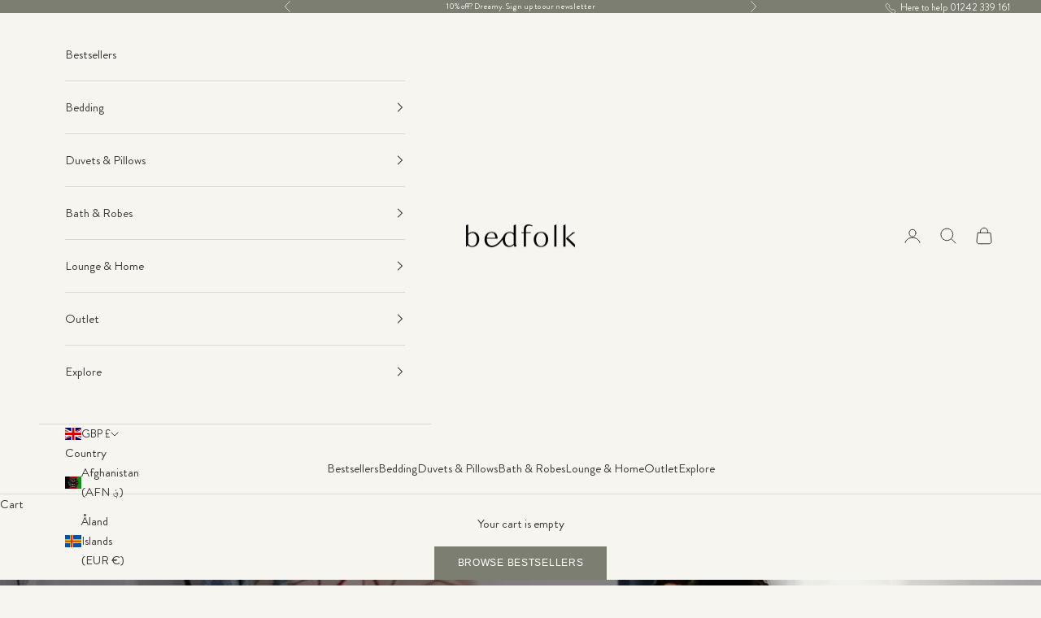

--- FILE ---
content_type: text/html; charset=utf-8
request_url: https://bedfolk.com/blogs/the-wind-down/the-wind-down-with-cat-sarsfield
body_size: 97113
content:
<!doctype html>

<html class="no-js" lang="en" dir="ltr">
  <head>
    <meta charset="utf-8">
    <meta
      name="viewport"
      content="width=device-width, initial-scale=1.0, height=device-height, minimum-scale=1.0, maximum-scale=5.0"
    >

  <!-- Google Tag Manager -->
    <!-- <script async crossorigin fetchpriority="high" src="/cdn/shopifycloud/importmap-polyfill/es-modules-shim.2.4.0.js"></script>
<script>
      (function(w,d,s,l,i){w[l]=w[l]||[];w[l].push({'gtm.start':
      new Date().getTime(),event:'gtm.js'});var f=d.getElementsByTagName(s)[0],
      j=d.createElement(s),dl=l!='dataLayer'?'&l='+l:'';j.async=true;j.src=
      'https://www.googletagmanager.com/gtm.js?id='+i+dl;f.parentNode.insertBefore(j,f);
      })(window,document,'script','dataLayer','GTM-TTR7G6W');
    </script> -->
    <!-- End Google Tag Manager -->

    <script src="https://a.klaviyo.com/media/js/onsite/onsite.js"></script>
    
    <!-- Yotpo JavaScript > Layout > theme.liquid -->
    <script type="text/javascript">
      (function e(){var e=document.createElement("script");e.type="text/javascript"
      ,e.async=true,e.src="//staticw2.yotpo.com/qTJMHciEyL0wRPjcHcNzCUBsF7lNJLukcnFCryBT/widget.js";var t=document.getElementsByTagName("script")[0];t.parentNode.insertBefore(e,t)})();
    </script>
    <!-- End of Yotpo JavaScript -->

    <title>
      Winding Down With Cat Sarsfield from Sonder &amp; Tell | Bedfolk
    </title><meta name="description" content="Cat is a writer and food lover who works for our good friends Sonder &amp; Tell. We spoke to Cat about what makes a home, why cooking is such a big part of her wind-down ritual, and what she does to drift off to sleep."><link rel="canonical" href="https://bedfolk.com/blogs/the-wind-down/the-wind-down-with-cat-sarsfield"><link rel="shortcut icon" href="//bedfolk.com/cdn/shop/files/BEDFOLK_SEC_BLACK.png?v=1679930861&width=96">
      <link rel="apple-touch-icon" href="//bedfolk.com/cdn/shop/files/BEDFOLK_SEC_BLACK.png?v=1679930861&width=180"><link rel="preconnect" href="https://cdn.shopify.com">
    <link rel="preconnect" href="https://fonts.shopifycdn.com" crossorigin>
    <link rel="dns-prefetch" href="https://productreviews.shopifycdn.com"><link rel="preload" href="//bedfolk.com/cdn/fonts/jost/jost_n4.d47a1b6347ce4a4c9f437608011273009d91f2b7.woff2" as="font" type="font/woff2" crossorigin><link rel="preload" href="//bedfolk.com/cdn/fonts/arapey/arapey_n4.f34340ab9c56baa7f8accf674e253407b725d12c.woff2" as="font" type="font/woff2" crossorigin><meta property="og:type" content="article">
  <meta property="og:title" content="The Wind Down with Cat Sarsfield"><meta property="og:image" content="http://bedfolk.com/cdn/shop/articles/Cat_Sarsfield_Sonder_and_Tell.jpg?v=1615540792&width=2048">
  <meta property="og:image:secure_url" content="https://bedfolk.com/cdn/shop/articles/Cat_Sarsfield_Sonder_and_Tell.jpg?v=1615540792&width=2048">
  <meta property="og:image:width" content="1280">
  <meta property="og:image:height" content="853"><meta property="og:description" content="Cat is a writer and food lover who works for our good friends Sonder &amp; Tell. We spoke to Cat about what makes a home, why cooking is such a big part of her wind-down ritual, and what she does to drift off to sleep."><meta property="og:url" content="https://bedfolk.com/blogs/the-wind-down/the-wind-down-with-cat-sarsfield">
<meta property="og:site_name" content="Bedfolk"><meta name="twitter:card" content="summary"><meta name="twitter:title" content="The Wind Down with Cat Sarsfield">
  <meta name="twitter:description" content="Writer, food lover and fellow homebody Cat, tells us about what makes a home, why cooking is such a big part of her wind-down ritual, and what she does to drift off to sleep."><meta name="twitter:image" content="https://bedfolk.com/cdn/shop/articles/Cat_Sarsfield_Sonder_and_Tell.jpg?crop=center&height=1200&v=1615540792&width=1200">
  <meta name="twitter:image:alt" content="The Wind Down with Cat Sarsfield">
  <script type="application/ld+json">
  {
    "@context": "https://schema.org",
    "@type": "BlogPosting",
    "mainEntityOfPage": "/blogs/the-wind-down/the-wind-down-with-cat-sarsfield",
    "articleSection": "The Journal",
    "keywords": "Winding Down With...",
    "headline": "The Wind Down with Cat Sarsfield",
    "description": "Writer, food lover and fellow homebody Cat, tells us about what makes a home, why cooking is such a big part of her wind-down ritual,...",
    "dateCreated": "2020-10-15T15:30:12",
    "datePublished": "2022-02-10T12:30:00",
    "dateModified": "2022-02-10T12:30:00",
    "image": {
      "@type": "ImageObject",
      "url": "https://bedfolk.com/cdn/shop/articles/Cat_Sarsfield_Sonder_and_Tell.jpg?v=1615540792&width=1024",
      "image": "https://bedfolk.com/cdn/shop/articles/Cat_Sarsfield_Sonder_and_Tell.jpg?v=1615540792&width=1024",
      "name": "The Wind Down with Cat Sarsfield",
      "width": "1024",
      "height": "1024"
    },
    "author": {
      "@type": "Person",
      "name": " ",
      "givenName": null,
      "familyName": null
    },
    "publisher": {
      "@type": "Organization",
      "name": "Bedfolk"
    },
    "commentCount": 0,
    "comment": []
  }
  </script>



  <script type="application/ld+json">
  {
    "@context": "https://schema.org",
    "@type": "BreadcrumbList",
  "itemListElement": [{
      "@type": "ListItem",
      "position": 1,
      "name": "Home",
      "item": "https://bedfolk.com"
    },{
          "@type": "ListItem",
          "position": 2,
          "name": "The Journal",
          "item": "https://bedfolk.com/blogs/the-wind-down"
        }, {
          "@type": "ListItem",
          "position": 3,
          "name": "The Journal",
          "item": "https://bedfolk.com/blogs/the-wind-down/the-wind-down-with-cat-sarsfield"
        }]
  }
  </script>

<style>/* Typography (heading) */
  @font-face {
  font-family: Jost;
  font-weight: 400;
  font-style: normal;
  font-display: fallback;
  src: url("//bedfolk.com/cdn/fonts/jost/jost_n4.d47a1b6347ce4a4c9f437608011273009d91f2b7.woff2") format("woff2"),
       url("//bedfolk.com/cdn/fonts/jost/jost_n4.791c46290e672b3f85c3d1c651ef2efa3819eadd.woff") format("woff");
}

@font-face {
  font-family: Jost;
  font-weight: 400;
  font-style: italic;
  font-display: fallback;
  src: url("//bedfolk.com/cdn/fonts/jost/jost_i4.b690098389649750ada222b9763d55796c5283a5.woff2") format("woff2"),
       url("//bedfolk.com/cdn/fonts/jost/jost_i4.fd766415a47e50b9e391ae7ec04e2ae25e7e28b0.woff") format("woff");
}

/* Typography (body) */
  @font-face {
  font-family: Arapey;
  font-weight: 400;
  font-style: normal;
  font-display: fallback;
  src: url("//bedfolk.com/cdn/fonts/arapey/arapey_n4.f34340ab9c56baa7f8accf674e253407b725d12c.woff2") format("woff2"),
       url("//bedfolk.com/cdn/fonts/arapey/arapey_n4.003d1426f62522643e43e1d3072a2e7d1ab78130.woff") format("woff");
}

@font-face {
  font-family: Arapey;
  font-weight: 400;
  font-style: italic;
  font-display: fallback;
  src: url("//bedfolk.com/cdn/fonts/arapey/arapey_i4.ad247a0e8f08ff5e0ae323e76dcd32a177cc1ff2.woff2") format("woff2"),
       url("//bedfolk.com/cdn/fonts/arapey/arapey_i4.82d96a9fb4e68810c9dda6c6733ec9fc812fc1dd.woff") format("woff");
}

:root {
    /* Container */
    --container-max-width: 100%;
    --container-xxs-max-width: 27.5rem; /* 440px */
    --container-xs-max-width: 42.5rem; /* 680px */
    --container-sm-max-width: 61.25rem; /* 980px */
    --container-md-max-width: 71.875rem; /* 1150px */
    --container-lg-max-width: 78.75rem; /* 1260px */
    --container-xl-max-width: 85rem; /* 1360px */
    --container-gutter: 1.25rem;

    --section-with-border-vertical-spacing: 2.25rem;
    --section-with-border-vertical-spacing-tight:2.5rem;
    --section-without-border-vertical-spacing:3.375rem;
    --section-without-border-vertical-spacing-tight:3.75rem;

    --section-stack-gap:2.5rem;
    --section-stack-gap-tight: 2.25rem;

    /* Form settings */
    --form-gap: 1.25rem; /* Gap between fieldset and submit button */
    --fieldset-gap: 1rem; /* Gap between each form input within a fieldset */
    --form-control-gap: 0.625rem; /* Gap between input and label (ignored for floating label) */
    --checkbox-control-gap: 0.75rem; /* Horizontal gap between checkbox and its associated label */
    --input-padding-block: 0.65rem; /* Vertical padding for input, textarea and native select */
    --input-padding-inline: 0.8rem; /* Horizontal padding for input, textarea and native select */
    --checkbox-size: 0.875rem; /* Size (width and height) for checkbox */

    /* Other sizes */
    --sticky-area-height: calc(var(--announcement-bar-is-sticky, 0) * var(--announcement-bar-height, 0px) + var(--header-is-sticky, 0) * var(--header-height, 0px));

    /* RTL support */
    --transform-logical-flip: 1;
    --transform-origin-start: left;
    --transform-origin-end: right;

    /**
     * ---------------------------------------------------------------------
     * TYPOGRAPHY
     * ---------------------------------------------------------------------
     */

    /* Font properties */
    --primary-font-family: Arapey, serif;
    --heading-font-family: Jost, sans-serif;
    --heading-font-weight: 400;
    --heading-font-style: normal;
    --heading-text-transform: uppercase;
    --heading-letter-spacing: 0.14em;
    --text-font-family: Figtree, sans-serif;
    --text-font-weight: 400;
    --text-font-style: normal;
    --text-letter-spacing: 0.0em;
    --button-text-transform: uppercase;
    --button-letter-spacing: 0.06em;
    --button-text-size: 13px;
    --button-font-weight: 400;
    --button-font-family: Figtree, sans-serif;
    --button-font-style: normal;


    /* Font sizes */--text-heading-size-factor: 0.9;
    --text-h1: max(0.6875rem, clamp(1.875rem, 1.146341463414634rem + 0.975609756097561vw, 2rem) * var(--text-heading-size-factor));
    --text-h2: max(0.6875rem, clamp(1.625rem, 1.0670731707317074rem + 0.7804878048780488vw, 1.75rem) * var(--text-heading-size-factor));
    --text-h3: max(0.6875rem, clamp(1.375rem, 1.0335365853658536rem + 0.3902439024390244vw, 1.5rem) * var(--text-heading-size-factor));
    --text-h4: max(0.6875rem, clamp(1.125rem, 0.9542682926829268rem + 0.3vw, 1.25rem) * var(--text-heading-size-factor));
    --text-h5: 14px;
    --text-h6: 12px;

    --text-xxs: 12px;
    --text-xs: 0.75rem;
    --text-sm: 0.8125rem;
    --text-base: 0.875rem;
    --text-lg: 1.0rem;
    --text-xl: 1.125rem;

    /**
     * ---------------------------------------------------------------------
     * COLORS
     * ---------------------------------------------------------------------
     */

    /* Color settings */--accent: 124 126 113;
    --text-primary: 56 56 56;
    --background-primary: 247 245 240;
    --background-secondary: 230 226 218;
    --border-color: 218 217 212;
    --page-overlay: 0 0 0 / 0.4;

    /* Button colors */
    --button-background-primary: 124 126 113;
    --button-text-primary: 255 255 255;

    /* Status colors */
    --success-background: 213 213 213;
    --success-text: 56 56 56;
    --warning-background: 253 241 224;
    --warning-text: 237 138 0;
    --error-background: 243 204 204;
    --error-text: 203 43 43;

    /* Product colors */
    --on-sale-text: 124 126 113;
    --on-sale-badge-background: 124 126 113;
    --on-sale-badge-text: 255 255 255;
    --sold-out-badge-background: 161 124 115;
    --sold-out-badge-text: 255 255 255;
    --custom-badge-background: 232 224 212;
    --custom-badge-text: 0 0 0 / 0.65;
    --star-color: 173 137 114;

    /* Header colors */--header-background: 247 245 240;
    --header-text: 56 56 56;
    --header-border-color: 218 217 212;

    /* Footer colors */--footer-background: 230 226 218;
    --footer-text: 56 56 56;
    --footer-border-color: 204 201 194;

    /* Modal colors */--modal-background: 247 245 240;
    --modal-text: 56 56 56;
    --modal-border-color: 218 217 212;

    /* Drawer colors (reuse the same as modal) */
    --drawer-background: 247 245 240;
    --drawer-text: 56 56 56;
    --drawer-border-color: 218 217 212;

    /* Popover background (uses the primary background) */
    --popover-background: 230 226 218;
    --popover-text: 56 56 56;
    --popover-border-color: 218 217 212;

    /* Rounded variables (used for border radius) */
    --rounded-full: 9999px;
    --button-border-radius: 0.0rem;
    --input-border-radius: 0.0rem;

    /* Box shadow */
    --shadow-sm: 0 2px 8px rgb(0 0 0 / 0.05);
    --shadow: 0 5px 15px rgb(0 0 0 / 0.05);
    --shadow-md: 0 5px 30px rgb(0 0 0 / 0.05);
    --shadow-block: px px px rgb(var(--text-primary) / 0.0);

    /**
     * ---------------------------------------------------------------------
     * OTHER
     * ---------------------------------------------------------------------
     */

    --checkmark-svg-url: url(//bedfolk.com/cdn/shop/t/81/assets/checkmark.svg?v=77552481021870063511688388798);
    --cursor-zoom-in-svg-url: url(//bedfolk.com/cdn/shop/t/81/assets/cursor-zoom-in.svg?v=165499107025689923441701183077);
  }

  [dir="rtl"]:root {
    /* RTL support */
    --transform-logical-flip: -1;
    --transform-origin-start: right;
    --transform-origin-end: left;
  }

  @media screen and (min-width: 700px) {
    :root {
      /* Typography (font size) */
      --text-xs: 0.75rem;
      --text-sm: 0.8125rem;
      --text-base: 0.875rem;
      --text-lg: 1.0rem;
      --text-xl: 1.25rem;

      /* Spacing settings */
      --container-gutter: 2rem;
    }
  }

  @media screen and (min-width: 1000px) {
    :root {
      /* Spacing settings */
      --container-gutter: 3rem;

      --section-with-border-vertical-spacing: 3.5rem;
      --section-with-border-vertical-spacing-tight: 3.5rem;
      --section-without-border-vertical-spacing: 5.25rem;
      --section-without-border-vertical-spacing-tight: 5.25rem;

      --section-stack-gap:2.5rem;
      --section-stack-gap-tight:2.5rem;
    }
  }
</style><script>
  document.documentElement.classList.replace('no-js', 'js');

  // This allows to expose several variables to the global scope, to be used in scripts
  window.themeVariables = {
    settings: {
      showPageTransition: false,
      pageType: "article",
      moneyFormat: "£{{amount}}",
      moneyWithCurrencyFormat: "£{{amount}} GBP",
      currencyCodeEnabled: false,
      cartType: "drawer"
    },

    strings: {
      addToCartButton: "Add to cart",
      soldOutButton: "Sold out",
      preOrderButton: "Pre-order",
      unavailableButton: "Unavailable",
      addedToCart: "Added to your cart!",
      closeGallery: "Close gallery",
      zoomGallery: "Zoom picture",
      errorGallery: "Image cannot be loaded",
      soldOutBadge: "Sold out",
      discountBadge: "Save @@",
      sku: "SKU:",
      shippingEstimatorNoResults: "Sorry, we do not ship to your address.",
      shippingEstimatorOneResult: "There is one shipping rate for your address:",
      shippingEstimatorMultipleResults: "There are several shipping rates for your address:",
      shippingEstimatorError: "One or more error occurred while retrieving shipping rates:",
      next: "Next",
      previous: "Previous"
    },

    mediaQueries: {
      'sm': 'screen and (min-width: 700px)',
      'md': 'screen and (min-width: 1000px)',
      'lg': 'screen and (min-width: 1150px)',
      'xl': 'screen and (min-width: 1400px)',
      '2xl': 'screen and (min-width: 1600px)',
      'sm-max': 'screen and (max-width: 699px)',
      'md-max': 'screen and (max-width: 999px)',
      'lg-max': 'screen and (max-width: 1149px)',
      'xl-max': 'screen and (max-width: 1399px)',
      '2xl-max': 'screen and (max-width: 1599px)',
      'motion-safe': '(prefers-reduced-motion: no-preference)',
      'motion-reduce': '(prefers-reduced-motion: reduce)',
      'supports-hover': 'screen and (pointer: fine)',
      'supports-touch': 'screen and (hover: none)'
    }
  };</script><script async src="//bedfolk.com/cdn/shop/t/81/assets/es-module-shims.min.js?v=93572372115946385171688388794"></script>

    <script type="importmap">{
        "imports": {
          "vendor": "//bedfolk.com/cdn/shop/t/81/assets/vendor.min.js?v=181183994124102247771688388792",
          "theme": "//bedfolk.com/cdn/shop/t/81/assets/theme.js?v=14834782391543312091722419426",
          "photoswipe": "//bedfolk.com/cdn/shop/t/81/assets/photoswipe.min.js?v=96595610301167188461688388788"
        }
      }
    </script>

    <script type="module" src="//bedfolk.com/cdn/shop/t/81/assets/vendor.min.js?v=181183994124102247771688388792"></script>
    <script type="module" src="//bedfolk.com/cdn/shop/t/81/assets/theme.js?v=14834782391543312091722419426"></script>

    <script>window.performance && window.performance.mark && window.performance.mark('shopify.content_for_header.start');</script><meta name="google-site-verification" content="7SiPhR92NgMFtIkprv-2X07KXxyJJUJ98r3L3LOJC2I">
<meta name="facebook-domain-verification" content="bri0l6j5zixf282ul5emduw3n6evx0">
<meta id="shopify-digital-wallet" name="shopify-digital-wallet" content="/25888108/digital_wallets/dialog">
<meta name="shopify-checkout-api-token" content="c9af21ad5761284b11be38fe073e5559">
<meta id="in-context-paypal-metadata" data-shop-id="25888108" data-venmo-supported="false" data-environment="production" data-locale="en_US" data-paypal-v4="true" data-currency="GBP">
<link rel="alternate" type="application/atom+xml" title="Feed" href="/blogs/the-wind-down.atom" />
<script async="async" src="/checkouts/internal/preloads.js?locale=en-GB"></script>
<link rel="preconnect" href="https://shop.app" crossorigin="anonymous">
<script async="async" src="https://shop.app/checkouts/internal/preloads.js?locale=en-GB&shop_id=25888108" crossorigin="anonymous"></script>
<script id="apple-pay-shop-capabilities" type="application/json">{"shopId":25888108,"countryCode":"GB","currencyCode":"GBP","merchantCapabilities":["supports3DS"],"merchantId":"gid:\/\/shopify\/Shop\/25888108","merchantName":"Bedfolk","requiredBillingContactFields":["postalAddress","email","phone"],"requiredShippingContactFields":["postalAddress","email","phone"],"shippingType":"shipping","supportedNetworks":["visa","maestro","masterCard","amex","discover","elo"],"total":{"type":"pending","label":"Bedfolk","amount":"1.00"},"shopifyPaymentsEnabled":true,"supportsSubscriptions":true}</script>
<script id="shopify-features" type="application/json">{"accessToken":"c9af21ad5761284b11be38fe073e5559","betas":["rich-media-storefront-analytics"],"domain":"bedfolk.com","predictiveSearch":true,"shopId":25888108,"locale":"en"}</script>
<script>var Shopify = Shopify || {};
Shopify.shop = "bedfolk.myshopify.com";
Shopify.locale = "en";
Shopify.currency = {"active":"GBP","rate":"1.0"};
Shopify.country = "GB";
Shopify.theme = {"name":"Bedfolk | Prestige 7.0 | Production","id":126092181547,"schema_name":"Prestige","schema_version":"7.0.1","theme_store_id":null,"role":"main"};
Shopify.theme.handle = "null";
Shopify.theme.style = {"id":null,"handle":null};
Shopify.cdnHost = "bedfolk.com/cdn";
Shopify.routes = Shopify.routes || {};
Shopify.routes.root = "/";</script>
<script type="module">!function(o){(o.Shopify=o.Shopify||{}).modules=!0}(window);</script>
<script>!function(o){function n(){var o=[];function n(){o.push(Array.prototype.slice.apply(arguments))}return n.q=o,n}var t=o.Shopify=o.Shopify||{};t.loadFeatures=n(),t.autoloadFeatures=n()}(window);</script>
<script>
  window.ShopifyPay = window.ShopifyPay || {};
  window.ShopifyPay.apiHost = "shop.app\/pay";
  window.ShopifyPay.redirectState = null;
</script>
<script id="shop-js-analytics" type="application/json">{"pageType":"article"}</script>
<script defer="defer" async type="module" src="//bedfolk.com/cdn/shopifycloud/shop-js/modules/v2/client.init-shop-cart-sync_BT-GjEfc.en.esm.js"></script>
<script defer="defer" async type="module" src="//bedfolk.com/cdn/shopifycloud/shop-js/modules/v2/chunk.common_D58fp_Oc.esm.js"></script>
<script defer="defer" async type="module" src="//bedfolk.com/cdn/shopifycloud/shop-js/modules/v2/chunk.modal_xMitdFEc.esm.js"></script>
<script type="module">
  await import("//bedfolk.com/cdn/shopifycloud/shop-js/modules/v2/client.init-shop-cart-sync_BT-GjEfc.en.esm.js");
await import("//bedfolk.com/cdn/shopifycloud/shop-js/modules/v2/chunk.common_D58fp_Oc.esm.js");
await import("//bedfolk.com/cdn/shopifycloud/shop-js/modules/v2/chunk.modal_xMitdFEc.esm.js");

  window.Shopify.SignInWithShop?.initShopCartSync?.({"fedCMEnabled":true,"windoidEnabled":true});

</script>
<script>
  window.Shopify = window.Shopify || {};
  if (!window.Shopify.featureAssets) window.Shopify.featureAssets = {};
  window.Shopify.featureAssets['shop-js'] = {"shop-cart-sync":["modules/v2/client.shop-cart-sync_DZOKe7Ll.en.esm.js","modules/v2/chunk.common_D58fp_Oc.esm.js","modules/v2/chunk.modal_xMitdFEc.esm.js"],"init-fed-cm":["modules/v2/client.init-fed-cm_B6oLuCjv.en.esm.js","modules/v2/chunk.common_D58fp_Oc.esm.js","modules/v2/chunk.modal_xMitdFEc.esm.js"],"shop-cash-offers":["modules/v2/client.shop-cash-offers_D2sdYoxE.en.esm.js","modules/v2/chunk.common_D58fp_Oc.esm.js","modules/v2/chunk.modal_xMitdFEc.esm.js"],"shop-login-button":["modules/v2/client.shop-login-button_QeVjl5Y3.en.esm.js","modules/v2/chunk.common_D58fp_Oc.esm.js","modules/v2/chunk.modal_xMitdFEc.esm.js"],"pay-button":["modules/v2/client.pay-button_DXTOsIq6.en.esm.js","modules/v2/chunk.common_D58fp_Oc.esm.js","modules/v2/chunk.modal_xMitdFEc.esm.js"],"shop-button":["modules/v2/client.shop-button_DQZHx9pm.en.esm.js","modules/v2/chunk.common_D58fp_Oc.esm.js","modules/v2/chunk.modal_xMitdFEc.esm.js"],"avatar":["modules/v2/client.avatar_BTnouDA3.en.esm.js"],"init-windoid":["modules/v2/client.init-windoid_CR1B-cfM.en.esm.js","modules/v2/chunk.common_D58fp_Oc.esm.js","modules/v2/chunk.modal_xMitdFEc.esm.js"],"init-shop-for-new-customer-accounts":["modules/v2/client.init-shop-for-new-customer-accounts_C_vY_xzh.en.esm.js","modules/v2/client.shop-login-button_QeVjl5Y3.en.esm.js","modules/v2/chunk.common_D58fp_Oc.esm.js","modules/v2/chunk.modal_xMitdFEc.esm.js"],"init-shop-email-lookup-coordinator":["modules/v2/client.init-shop-email-lookup-coordinator_BI7n9ZSv.en.esm.js","modules/v2/chunk.common_D58fp_Oc.esm.js","modules/v2/chunk.modal_xMitdFEc.esm.js"],"init-shop-cart-sync":["modules/v2/client.init-shop-cart-sync_BT-GjEfc.en.esm.js","modules/v2/chunk.common_D58fp_Oc.esm.js","modules/v2/chunk.modal_xMitdFEc.esm.js"],"shop-toast-manager":["modules/v2/client.shop-toast-manager_DiYdP3xc.en.esm.js","modules/v2/chunk.common_D58fp_Oc.esm.js","modules/v2/chunk.modal_xMitdFEc.esm.js"],"init-customer-accounts":["modules/v2/client.init-customer-accounts_D9ZNqS-Q.en.esm.js","modules/v2/client.shop-login-button_QeVjl5Y3.en.esm.js","modules/v2/chunk.common_D58fp_Oc.esm.js","modules/v2/chunk.modal_xMitdFEc.esm.js"],"init-customer-accounts-sign-up":["modules/v2/client.init-customer-accounts-sign-up_iGw4briv.en.esm.js","modules/v2/client.shop-login-button_QeVjl5Y3.en.esm.js","modules/v2/chunk.common_D58fp_Oc.esm.js","modules/v2/chunk.modal_xMitdFEc.esm.js"],"shop-follow-button":["modules/v2/client.shop-follow-button_CqMgW2wH.en.esm.js","modules/v2/chunk.common_D58fp_Oc.esm.js","modules/v2/chunk.modal_xMitdFEc.esm.js"],"checkout-modal":["modules/v2/client.checkout-modal_xHeaAweL.en.esm.js","modules/v2/chunk.common_D58fp_Oc.esm.js","modules/v2/chunk.modal_xMitdFEc.esm.js"],"shop-login":["modules/v2/client.shop-login_D91U-Q7h.en.esm.js","modules/v2/chunk.common_D58fp_Oc.esm.js","modules/v2/chunk.modal_xMitdFEc.esm.js"],"lead-capture":["modules/v2/client.lead-capture_BJmE1dJe.en.esm.js","modules/v2/chunk.common_D58fp_Oc.esm.js","modules/v2/chunk.modal_xMitdFEc.esm.js"],"payment-terms":["modules/v2/client.payment-terms_Ci9AEqFq.en.esm.js","modules/v2/chunk.common_D58fp_Oc.esm.js","modules/v2/chunk.modal_xMitdFEc.esm.js"]};
</script>
<script>(function() {
  var isLoaded = false;
  function asyncLoad() {
    if (isLoaded) return;
    isLoaded = true;
    var urls = ["https:\/\/cdn-loyalty.yotpo.com\/loader\/DvGSRTDdGQksQajNJ_klxw.js?shop=bedfolk.myshopify.com","\/\/staticw2.yotpo.com\/qTJMHciEyL0wRPjcHcNzCUBsF7lNJLukcnFCryBT\/widget.js?shop=bedfolk.myshopify.com","https:\/\/config.gorgias.chat\/bundle-loader\/01GYCC35162A4698S4FX27R74V?source=shopify1click\u0026shop=bedfolk.myshopify.com","https:\/\/s3.eu-west-1.amazonaws.com\/production-klarna-il-shopify-osm\/a6c5e37d3b587ca7438f15aa90b429b47085a035\/bedfolk.myshopify.com-1708610066621.js?shop=bedfolk.myshopify.com","https:\/\/cdn.9gtb.com\/loader.js?g_cvt_id=687d5bfc-32d1-477d-9e61-f4f05438410e\u0026shop=bedfolk.myshopify.com"];
    for (var i = 0; i < urls.length; i++) {
      var s = document.createElement('script');
      s.type = 'text/javascript';
      s.async = true;
      s.src = urls[i];
      var x = document.getElementsByTagName('script')[0];
      x.parentNode.insertBefore(s, x);
    }
  };
  if(window.attachEvent) {
    window.attachEvent('onload', asyncLoad);
  } else {
    window.addEventListener('load', asyncLoad, false);
  }
})();</script>
<script id="__st">var __st={"a":25888108,"offset":0,"reqid":"acb5afb1-dcea-4c46-ba72-8e410661626a-1769481274","pageurl":"bedfolk.com\/blogs\/the-wind-down\/the-wind-down-with-cat-sarsfield","s":"articles-387497099307","u":"bde48ada090e","p":"article","rtyp":"article","rid":387497099307};</script>
<script>window.ShopifyPaypalV4VisibilityTracking = true;</script>
<script id="captcha-bootstrap">!function(){'use strict';const t='contact',e='account',n='new_comment',o=[[t,t],['blogs',n],['comments',n],[t,'customer']],c=[[e,'customer_login'],[e,'guest_login'],[e,'recover_customer_password'],[e,'create_customer']],r=t=>t.map((([t,e])=>`form[action*='/${t}']:not([data-nocaptcha='true']) input[name='form_type'][value='${e}']`)).join(','),a=t=>()=>t?[...document.querySelectorAll(t)].map((t=>t.form)):[];function s(){const t=[...o],e=r(t);return a(e)}const i='password',u='form_key',d=['recaptcha-v3-token','g-recaptcha-response','h-captcha-response',i],f=()=>{try{return window.sessionStorage}catch{return}},m='__shopify_v',_=t=>t.elements[u];function p(t,e,n=!1){try{const o=window.sessionStorage,c=JSON.parse(o.getItem(e)),{data:r}=function(t){const{data:e,action:n}=t;return t[m]||n?{data:e,action:n}:{data:t,action:n}}(c);for(const[e,n]of Object.entries(r))t.elements[e]&&(t.elements[e].value=n);n&&o.removeItem(e)}catch(o){console.error('form repopulation failed',{error:o})}}const l='form_type',E='cptcha';function T(t){t.dataset[E]=!0}const w=window,h=w.document,L='Shopify',v='ce_forms',y='captcha';let A=!1;((t,e)=>{const n=(g='f06e6c50-85a8-45c8-87d0-21a2b65856fe',I='https://cdn.shopify.com/shopifycloud/storefront-forms-hcaptcha/ce_storefront_forms_captcha_hcaptcha.v1.5.2.iife.js',D={infoText:'Protected by hCaptcha',privacyText:'Privacy',termsText:'Terms'},(t,e,n)=>{const o=w[L][v],c=o.bindForm;if(c)return c(t,g,e,D).then(n);var r;o.q.push([[t,g,e,D],n]),r=I,A||(h.body.append(Object.assign(h.createElement('script'),{id:'captcha-provider',async:!0,src:r})),A=!0)});var g,I,D;w[L]=w[L]||{},w[L][v]=w[L][v]||{},w[L][v].q=[],w[L][y]=w[L][y]||{},w[L][y].protect=function(t,e){n(t,void 0,e),T(t)},Object.freeze(w[L][y]),function(t,e,n,w,h,L){const[v,y,A,g]=function(t,e,n){const i=e?o:[],u=t?c:[],d=[...i,...u],f=r(d),m=r(i),_=r(d.filter((([t,e])=>n.includes(e))));return[a(f),a(m),a(_),s()]}(w,h,L),I=t=>{const e=t.target;return e instanceof HTMLFormElement?e:e&&e.form},D=t=>v().includes(t);t.addEventListener('submit',(t=>{const e=I(t);if(!e)return;const n=D(e)&&!e.dataset.hcaptchaBound&&!e.dataset.recaptchaBound,o=_(e),c=g().includes(e)&&(!o||!o.value);(n||c)&&t.preventDefault(),c&&!n&&(function(t){try{if(!f())return;!function(t){const e=f();if(!e)return;const n=_(t);if(!n)return;const o=n.value;o&&e.removeItem(o)}(t);const e=Array.from(Array(32),(()=>Math.random().toString(36)[2])).join('');!function(t,e){_(t)||t.append(Object.assign(document.createElement('input'),{type:'hidden',name:u})),t.elements[u].value=e}(t,e),function(t,e){const n=f();if(!n)return;const o=[...t.querySelectorAll(`input[type='${i}']`)].map((({name:t})=>t)),c=[...d,...o],r={};for(const[a,s]of new FormData(t).entries())c.includes(a)||(r[a]=s);n.setItem(e,JSON.stringify({[m]:1,action:t.action,data:r}))}(t,e)}catch(e){console.error('failed to persist form',e)}}(e),e.submit())}));const S=(t,e)=>{t&&!t.dataset[E]&&(n(t,e.some((e=>e===t))),T(t))};for(const o of['focusin','change'])t.addEventListener(o,(t=>{const e=I(t);D(e)&&S(e,y())}));const B=e.get('form_key'),M=e.get(l),P=B&&M;t.addEventListener('DOMContentLoaded',(()=>{const t=y();if(P)for(const e of t)e.elements[l].value===M&&p(e,B);[...new Set([...A(),...v().filter((t=>'true'===t.dataset.shopifyCaptcha))])].forEach((e=>S(e,t)))}))}(h,new URLSearchParams(w.location.search),n,t,e,['guest_login'])})(!0,!0)}();</script>
<script integrity="sha256-4kQ18oKyAcykRKYeNunJcIwy7WH5gtpwJnB7kiuLZ1E=" data-source-attribution="shopify.loadfeatures" defer="defer" src="//bedfolk.com/cdn/shopifycloud/storefront/assets/storefront/load_feature-a0a9edcb.js" crossorigin="anonymous"></script>
<script crossorigin="anonymous" defer="defer" src="//bedfolk.com/cdn/shopifycloud/storefront/assets/shopify_pay/storefront-65b4c6d7.js?v=20250812"></script>
<script data-source-attribution="shopify.dynamic_checkout.dynamic.init">var Shopify=Shopify||{};Shopify.PaymentButton=Shopify.PaymentButton||{isStorefrontPortableWallets:!0,init:function(){window.Shopify.PaymentButton.init=function(){};var t=document.createElement("script");t.src="https://bedfolk.com/cdn/shopifycloud/portable-wallets/latest/portable-wallets.en.js",t.type="module",document.head.appendChild(t)}};
</script>
<script data-source-attribution="shopify.dynamic_checkout.buyer_consent">
  function portableWalletsHideBuyerConsent(e){var t=document.getElementById("shopify-buyer-consent"),n=document.getElementById("shopify-subscription-policy-button");t&&n&&(t.classList.add("hidden"),t.setAttribute("aria-hidden","true"),n.removeEventListener("click",e))}function portableWalletsShowBuyerConsent(e){var t=document.getElementById("shopify-buyer-consent"),n=document.getElementById("shopify-subscription-policy-button");t&&n&&(t.classList.remove("hidden"),t.removeAttribute("aria-hidden"),n.addEventListener("click",e))}window.Shopify?.PaymentButton&&(window.Shopify.PaymentButton.hideBuyerConsent=portableWalletsHideBuyerConsent,window.Shopify.PaymentButton.showBuyerConsent=portableWalletsShowBuyerConsent);
</script>
<script data-source-attribution="shopify.dynamic_checkout.cart.bootstrap">document.addEventListener("DOMContentLoaded",(function(){function t(){return document.querySelector("shopify-accelerated-checkout-cart, shopify-accelerated-checkout")}if(t())Shopify.PaymentButton.init();else{new MutationObserver((function(e,n){t()&&(Shopify.PaymentButton.init(),n.disconnect())})).observe(document.body,{childList:!0,subtree:!0})}}));
</script>
<link id="shopify-accelerated-checkout-styles" rel="stylesheet" media="screen" href="https://bedfolk.com/cdn/shopifycloud/portable-wallets/latest/accelerated-checkout-backwards-compat.css" crossorigin="anonymous">
<style id="shopify-accelerated-checkout-cart">
        #shopify-buyer-consent {
  margin-top: 1em;
  display: inline-block;
  width: 100%;
}

#shopify-buyer-consent.hidden {
  display: none;
}

#shopify-subscription-policy-button {
  background: none;
  border: none;
  padding: 0;
  text-decoration: underline;
  font-size: inherit;
  cursor: pointer;
}

#shopify-subscription-policy-button::before {
  box-shadow: none;
}

      </style>

<script>window.performance && window.performance.mark && window.performance.mark('shopify.content_for_header.end');</script>
<link href="//bedfolk.com/cdn/shop/t/81/assets/theme.css?v=10343755397796810721765189328" rel="stylesheet" type="text/css" media="all" />

<script>
  // Add template to attributes for experiment targeting in GrowthBook
  window.growthbook_config = window.growthbook_config || {};
  window.growthbook_config.attributes = {
    template: 'article.default',
  };

  // Manually send experiment data to Google Analytics incase gtag not available before GrowthBook is loaded
  window.growthbook_config.trackingCallback = (experiment, result) => {
    if (window.gtag) {
      window.gtag('event', 'experiment_viewed', {
        event_category: 'experiment',
        experiment_id: experiment.key,
        variation_id: result.variationId || result.key,
      });
    }
  };

  // Fallback incase growthbook doesn't load in good time. Only needed if <body> is hidden before GrowthBook is loaded
  setTimeout(() => {
    document.querySelector('body').style.opacity = 1;
  }, 2000);
</script>

<script>
  document.addEventListener('DOMContentLoaded', () => {
    const loginForm = document.querySelector('form#customer_login');
    if (loginForm) {
      loginForm.addEventListener('submit', (event) => {
        if (window.gtag) {
          window.gtag('event', 'login');
        }
      });
    }

    const signUpForm = document.querySelector('form#create_customer');
    if (signUpForm) {
      signUpForm.addEventListener('submit', (event) => {
        if (window.gtag) {
          window.gtag('event', 'sign_up');
        }
      });
    }
  }, { once: true });
</script>


<script
  async
  data-api-host="https://cdn.growthbook.io"
  data-client-key="sdk-jGnHZMheO4Jb0dKw"
  src="https://cdn.jsdelivr.net/npm/@growthbook/growthbook/dist/bundles/auto.min.js"
></script>

<script>
  window.growthbook_queue = window.growthbook_queue || [];

  window.growthbook_queue.push((gb) => {
    // Function that uses feature flags to make changes to the page
    const applyFeatureFlags = () => {
      const isVariation = _growthbook?.isOn('bedfolk-is-variation');

      if (isVariation) {
        document.querySelector('body').setAttribute('id', 'test-variation');
      } else {
        document.querySelector('body').setAttribute('id', 'test-control');
      }

      // Remove opacity 0 once growthbook is loaded and feature flag is applied
      document.querySelector('body').style.opacity = 1;
    };

    // Call your function initially plus whenever new data is received
    applyFeatureFlags();
    document.addEventListener('growthbookdata', applyFeatureFlags);
  });

</script>


<style>
  .variation {
    display: none;
  }

  #test-variation .variation {
    display: flex;
  }

  #test-variation .control {
    display: none;
  }
</style>




    <script src="https://cdn-widgetsrepository.yotpo.com/v1/loader/DvGSRTDdGQksQajNJ_klxw" async></script>

    
            <!-- giftbox-script -->
            <script src="//bedfolk.com/cdn/shop/t/81/assets/giftbox-config.js?v=111603181540343972631688388792" type="text/javascript"></script>
            <!-- / giftbox-script -->
            

    <!-- Alpine JS -->
    <script defer src="//bedfolk.com/cdn/shop/t/81/assets/alpine.js?v=11582935540815956091698141356"></script>
    <script>
    document.addEventListener('alpine:init', () => {
        Alpine.store('product', {
            product: {},
            variant: {},
            products: [],
            selectedOptions: ['Single', 'Standard'],
            whiteSheetNotColoured: false,
            whiteSheetVariant: null,
            openTogGuide: false,
            closingTogGuide: false,
            fromSaleCollection: false,

            async init() {
                this.product = null;
                this.variant = null;
                this.findWhiteSheetVariant();
                this.products = [];
                this.selectedOptions = [this.variant?.option1, this.variant?.option2, this.variant?.option3];

                if(this.product?.type.includes('Bedding Bundle')){
                  this.correctVariantSheetImage();
                } else {
                  this.correctVariantImage();
                } 

                this.checkIfFromSaleCollection();
            },

            checkIfFromSaleCollection() {
              if(document.referrer.includes('outlet') || document.referrer.includes('sale')){
                this.fromSaleCollection = true;
              }
            },

            toggleTogGuide() {
              if (this.openTogGuide == false) {
                this.closingTogGuide = false;
              } else {
                this.closingTogGuide = true;
                setTimeout(() => {
                  this.closingTogGuide = false;
                }, 600); 
              }
              this.openTogGuide = !this.openTogGuide;
            },

            removeDoublePrice() {
                  const checkoutButtonPrices = document.querySelectorAll('.cart-drawer__button-price [data-cart-total]');
                  if (checkoutButtonPrices.length > 1) {
                      checkoutButtonPrices[0].style.display = 'none';
                  } else return;
              },

            updateProduct(product) {
              const prevIndex = Math.max(0, (this.product?.variants || []).findIndex(v => v.id === this.variant?.id));
              this.product = product;

              // Keep variant index, fallback to first variant
              const clampedIndex = Math.min(prevIndex, this.product.variants.length - 1);
              let nextVariant = this.product.variants[clampedIndex];

              if (this.fromSaleCollection && !nextVariant.compare_at_price) {
                  nextVariant =
                    this.product.variants.slice(clampedIndex).find(v => v.compare_at_price) ||
                    this.product.variants.find(v => v.compare_at_price) ||
                    this.product.variants.find(v => v.available) ||
                    this.product.variants[0];
              } else if (!nextVariant?.available) {
                  nextVariant =
                    this.product.variants.slice(clampedIndex).find(v => v.available) ||
                    this.product.variants.find(v => v.available) ||
                    this.product.variants[0];
              }

              this.variant = nextVariant;
              this.selectedOptions = [
                this.variant?.option1 ?? null,
                this.variant?.option2 ?? null,
                (this.product.variants[0]?.option3 ? this.variant?.option3 : null)
              ];

              if (this.product?.type?.includes('Bedding Bundle')) {
                this.correctVariantSheetImage();
              } else {
                this.correctVariantImage();
              } 
              this.findWhiteSheetVariant();
              this.updateURL();
            },

            uniqueList(list) {
                return list.filter((value, index, array) => array.indexOf(value) === index)
            },

            changeVariant(optionValue, index) {
                this.selectedOptions[index] = optionValue;
                //Filter out falsy values and join the rest
                let newVariantTitle = this.selectedOptions.filter(item => item).join(' / ');
                this.variant = this.product.variants.find(variant => variant.title === newVariantTitle);
                this.updateURL();
                this.findWhiteSheetVariant();
                if(this.product?.type.includes('Bedding Bundle')){
                  this.correctVariantSheetImage();
                } else {
                  this.correctVariantImage();
                } 
            },

            isDisabled(option, index){
                switch (index){
                    case 0:
                        return !this.product.variants.filter(v => v.option1 == option).some(v => v.available)
                    break
                    case 1:
                        return !this.product.variants.filter(v => v.option1 == this.selectedOptions[0] && v.option2 == option).some(v => v.available)
                    break
                    case 2:
                    return !this.product.variants.filter(v => v.option1 == this.selectedOptions[0] && v.option2 == this.selectedOptions[1] && v.option3 == option).some(v => v.available)
                    break
                }
                    
            },
            updateURL(){
              // window.history.pushState({}, "", `/products/${this.product.handle}?variant=${this.variant.id}`);
              // window.history.replaceState(null, "", `/products/${this.product.handle}?variant=${this.variant.id}`);
              if(window.location.href.includes("/products/")){
                const url = new URL(window.location.href);
                const newPath = `/products/${this.product.handle}`;
                url.pathname = newPath;
                if(this.variant) url.searchParams.set('variant', this.variant.id);
                window.history.replaceState(null, "", url.toString());
              }
            },

            isVariantTitleValid(option, index){
                switch (index){
                    case 0:
                        return true
                    break
                    case 1:
                        return this.product.variants.filter(v => v.option1 == this.selectedOptions[0] && v.option2 == option).length
                    break
                    case 2:
                        return this.product.variants.filter(v => v.option1 == this.selectedOptions[0] && v.option2 == this.selectedOptions[1] && v.option3 == option).length
                    break
                }
            },

            getValidOptionValues(index) {
                return this.uniqueList(
                    this.product.variants
                        .filter(v => {
                            // Filter out non-sale variants if from sale collection
                            if (this.fromSaleCollection && !v.compare_at_price) {
                                return false;
                            }

                            // Row 0, filter by option2 if selected
                            if (index === 0 && this.selectedOptions[1]) {
                                return v.option2 === this.selectedOptions[1];
                            }
                            // Row 1, filter by option1 if selected
                            if (index === 1 && this.selectedOptions[0]) {
                                return v.option1 === this.selectedOptions[0];
                            }
                            // Otherwise, show all
                            return true;
                        })
                        .map(v => v[`option${index+1}`])
                );
            },

            scrollGallery(imageID){
              var imageElement = document.getElementById(imageID);
              if (imageElement) {
                var elementPosition = imageElement.getBoundingClientRect().top;
                var container = document.querySelector('.product-gallery-desktop .main-gallery');
                var containerPosition = container.getBoundingClientRect().top;

                container.scrollTo({
                    top: elementPosition - containerPosition + container.scrollTop,
                    behavior: 'smooth'
                });
              }
            },
            
            correctVariantSheetImage() {
              
              this.product?.media.forEach(m => m.hidden = false)
              const sheetString = this.selectedOptions[1] === 'No Sheet' ? 'Sheet=With Sheet' : 'Sheet=No Sheet'
              const target = this.product?.media.find(m => m.alt?.includes(sheetString));
              if (target) target.hidden = true;

              //Hide the product gallery images that are not relevant (mobile)
              document.querySelectorAll('.product-gallery__media').forEach(b =>{
                if(b.attributes['data-media-alt']?.value.toLowerCase().includes('sheet')){
                  b.classList.add('hidden')
                };
                if(!b.attributes['data-media-alt']?.value.includes(sheetString)){
                  b.classList.remove('hidden')
                };
              })

              //Hide the thumbnails that are not relevant (mobile)
              document.querySelectorAll('button.product-gallery__thumbnail').forEach(b =>{
                if(b.attributes['data-media-alt'].value.toLowerCase().includes('sheet')){
                  b.classList.add('hidden')
                };
                if(!b.attributes['data-media-alt'].value.includes(sheetString)){
                  b.classList.remove('hidden')
                };
              })
            },

            correctVariantImage() {
              const optionString = this.selectedOptions[0];
              // Finds the index of the image where alt matches optionString
              const mediaArray = Array.isArray(this.product?.media) ? this.product.media : Object.values(this.product?.media || {});
              const imageIndex = mediaArray.findIndex(m => m.alt && m.alt.toLowerCase().includes(optionString.toLowerCase()));
              if (imageIndex !== -1) {
              this.scrollGallery(`image-${imageIndex}`);
              } else {
                return
              }
            },

            async findWhiteSheetVariant(){
              if(this.variant?.id){
                const id = this.variant.id
                const res = await fetch(`https://bedfolk-api-a7b7a38b9db1.herokuapp.com/whiteSheetVariantMetafield?id=${id}`);
                const data = await res.json();
                this.whiteSheetVariant = Number(data);
              }
            },

            whiteSheetFunc(){
              if(this.whiteSheetVariant && this.whiteSheetNotColoured){
                const whiteSheetVariantID = this.whiteSheetVariant;
                this.changeVariant('No Sheet', 1);
                this.whiteSheetVariant = whiteSheetVariantID;
              }

            }
        });
        Alpine.data('cartUpsell', () => ({
              cart: {},
              productList:[{"id": 1}],
              addedFromCartUpsell: [],
              templateImgSrc: "//bedfolk.com/cdn/shop/t/81/assets/rose.png?v=69953008126239192451700135658", 
              async init() {
                this.cart = {"note":null,"attributes":{},"original_total_price":0,"total_price":0,"total_discount":0,"total_weight":0.0,"item_count":0,"items":[],"requires_shipping":false,"currency":"GBP","items_subtotal_price":0,"cart_level_discount_applications":[],"checkout_charge_amount":0};
                this.productList = [{"id":7263601000491,"title":"The Dream Cotton Robe - Wine","handle":"the-dream-cotton-robe-wine","description":"\u003cp\u003eNot all dressing gowns are created equal. There are those for luxuriating in (have you met \u003ca title=\"The Plush Robe | Bedfolk\" href=\"https:\/\/bedfolk.com\/products\/the-plush-robe\" target=\"_blank\" data-mce-href=\"https:\/\/bedfolk.com\/products\/the-plush-robe\"\u003eThe Plush Robe\u003c\/a\u003e?) and those for doing everything else in. Reading the papers, making coffee, eating pizza, chatting to the neighbours. All great weekends (correction: all great days) begin with you in The Dream Cotton Robe.\u003cbr\u003e\u003cmeta charset=\"utf-8\"\u003e\u003c\/p\u003e\n\u003ch3\u003eThe Details\u003c\/h3\u003e\n\u003cul\u003e\n\u003cli\u003e\n\u003cmeta charset=\"utf-8\"\u003e \u003cspan\u003eMade in Denizli, Turkey | \u003c\/span\u003e\u003ca data-mce-fragment=\"1\" href=\"https:\/\/bedfolk.com\/pages\/meet-the-makers\" title=\"Meet the Makers\" data-mce-href=\"https:\/\/bedfolk.com\/pages\/meet-the-makers\" target=\"_blank\"\u003eMeet the makers\u003c\/a\u003e\n\u003c\/li\u003e\n\u003cli\u003e100% long-staple Turkish cotton\u003c\/li\u003e\n\u003cli\u003eSuper-soft and light muslin finish (180gsm)\u003c\/li\u003e\n\u003cli\u003eCertified as OEKO-TEX® STANDARD 100 (18.HTR.56308 HOHENSTEIN HTTI)\u003cmeta charset=\"utf-8\"\u003e\n\u003c\/li\u003e\n\u003c\/ul\u003e\n\u003ch3\u003eSizing\u003c\/h3\u003e\n\u003cp\u003eThe Dream Cotton Robe is available in 6 unisex sizes: XS - XXL. Our unisex sizes are generous, so if in doubt we recommend sizing down.\u003c\/p\u003e\n\u003cul\u003e\u003c\/ul\u003e\n\u003ch6\u003eSee our size guide \u003ca title=\"Robe Size Guide\" href=\"https:\/\/bedfolk.com\/pages\/loungewear-size-guide\" target=\"_blank\"\u003ehere \u003c\/a\u003e\n\u003c\/h6\u003e\n\u003ch3\u003eCare For Me\u003cbr\u003e\n\u003c\/h3\u003e\n\u003cp\u003eMachine wash at 30 degrees with like colours, \u003cmeta charset=\"utf-8\"\u003e\u003cspan data-mce-fragment=\"1\"\u003eusing a small amount of \u003c\/span\u003e\u003ca data-mce-fragment=\"1\" title=\"Bedfolk Eco Laundry Detergent\" href=\"https:\/\/bedfolk.com\/products\/eco-laundry-detergent\" data-mce-href=\"https:\/\/bedfolk.com\/products\/eco-laundry-detergent\"\u003emild liquid detergent\u003c\/a\u003e\u003cspan data-mce-fragment=\"1\"\u003e and \u003c\/span\u003e\u003ca data-mce-fragment=\"1\" title=\"Bedfolk Eco Fabric Conditioner\" href=\"https:\/\/bedfolk.com\/products\/eco-fabric-conditioner\" data-mce-href=\"https:\/\/bedfolk.com\/products\/eco-fabric-conditioner\"\u003efabric conditioner\u003c\/a\u003e. Do not bleach or dry clean. Air dry or tumble on low.\u003c\/p\u003e","published_at":"2024-10-11T11:32:16+01:00","created_at":"2024-08-13T09:48:52+01:00","vendor":"Bedfolk","type":"The Dream Cotton Robe","tags":["__change_image_per_variant","AddGiftBox","Bath","Cotton","Dream Cotton Robe","giftbox-robe","Lounge","robe","spo-default","spo-disabled","Wine","YGroup_dreamcottonrobe"],"price":9900,"price_min":9900,"price_max":9900,"available":true,"price_varies":false,"compare_at_price":14500,"compare_at_price_min":14500,"compare_at_price_max":14500,"compare_at_price_varies":false,"variants":[{"id":41151249711147,"title":"XS","option1":"XS","option2":null,"option3":null,"sku":"T11-Y12-C25-I13-Z10","requires_shipping":true,"taxable":true,"featured_image":{"id":33540839407659,"product_id":7263601000491,"position":3,"created_at":"2024-10-09T16:30:38+01:00","updated_at":"2025-10-09T15:40:51+01:00","alt":null,"width":1500,"height":1500,"src":"\/\/bedfolk.com\/cdn\/shop\/files\/Bedfolk_The_Dream_Cotton_Robe_Wine_1.jpg?v=1760020851","variant_ids":[41151249711147,41151249743915,41151249776683,41151249809451,41151249842219]},"available":true,"name":"The Dream Cotton Robe - Wine - XS","public_title":"XS","options":["XS"],"price":9900,"weight":900,"compare_at_price":14500,"inventory_quantity":50,"inventory_management":"shopify","inventory_policy":"deny","barcode":"5061031551409","featured_media":{"alt":null,"id":25813570388011,"position":3,"preview_image":{"aspect_ratio":1.0,"height":1500,"width":1500,"src":"\/\/bedfolk.com\/cdn\/shop\/files\/Bedfolk_The_Dream_Cotton_Robe_Wine_1.jpg?v=1760020851"}},"requires_selling_plan":false,"selling_plan_allocations":[]},{"id":41151249743915,"title":"S","option1":"S","option2":null,"option3":null,"sku":"T11-Y12-C25-I13-Z11","requires_shipping":true,"taxable":true,"featured_image":{"id":33540839407659,"product_id":7263601000491,"position":3,"created_at":"2024-10-09T16:30:38+01:00","updated_at":"2025-10-09T15:40:51+01:00","alt":null,"width":1500,"height":1500,"src":"\/\/bedfolk.com\/cdn\/shop\/files\/Bedfolk_The_Dream_Cotton_Robe_Wine_1.jpg?v=1760020851","variant_ids":[41151249711147,41151249743915,41151249776683,41151249809451,41151249842219]},"available":true,"name":"The Dream Cotton Robe - Wine - S","public_title":"S","options":["S"],"price":9900,"weight":900,"compare_at_price":14500,"inventory_quantity":50,"inventory_management":"shopify","inventory_policy":"deny","barcode":"5061031551416","featured_media":{"alt":null,"id":25813570388011,"position":3,"preview_image":{"aspect_ratio":1.0,"height":1500,"width":1500,"src":"\/\/bedfolk.com\/cdn\/shop\/files\/Bedfolk_The_Dream_Cotton_Robe_Wine_1.jpg?v=1760020851"}},"requires_selling_plan":false,"selling_plan_allocations":[]},{"id":41151249776683,"title":"M","option1":"M","option2":null,"option3":null,"sku":"T11-Y12-C25-I13-Z12","requires_shipping":true,"taxable":true,"featured_image":{"id":33540839407659,"product_id":7263601000491,"position":3,"created_at":"2024-10-09T16:30:38+01:00","updated_at":"2025-10-09T15:40:51+01:00","alt":null,"width":1500,"height":1500,"src":"\/\/bedfolk.com\/cdn\/shop\/files\/Bedfolk_The_Dream_Cotton_Robe_Wine_1.jpg?v=1760020851","variant_ids":[41151249711147,41151249743915,41151249776683,41151249809451,41151249842219]},"available":true,"name":"The Dream Cotton Robe - Wine - M","public_title":"M","options":["M"],"price":9900,"weight":900,"compare_at_price":14500,"inventory_quantity":50,"inventory_management":"shopify","inventory_policy":"deny","barcode":"5061031551423","featured_media":{"alt":null,"id":25813570388011,"position":3,"preview_image":{"aspect_ratio":1.0,"height":1500,"width":1500,"src":"\/\/bedfolk.com\/cdn\/shop\/files\/Bedfolk_The_Dream_Cotton_Robe_Wine_1.jpg?v=1760020851"}},"requires_selling_plan":false,"selling_plan_allocations":[]},{"id":41151249809451,"title":"L","option1":"L","option2":null,"option3":null,"sku":"T11-Y12-C25-I13-Z13","requires_shipping":true,"taxable":true,"featured_image":{"id":33540839407659,"product_id":7263601000491,"position":3,"created_at":"2024-10-09T16:30:38+01:00","updated_at":"2025-10-09T15:40:51+01:00","alt":null,"width":1500,"height":1500,"src":"\/\/bedfolk.com\/cdn\/shop\/files\/Bedfolk_The_Dream_Cotton_Robe_Wine_1.jpg?v=1760020851","variant_ids":[41151249711147,41151249743915,41151249776683,41151249809451,41151249842219]},"available":true,"name":"The Dream Cotton Robe - Wine - L","public_title":"L","options":["L"],"price":9900,"weight":900,"compare_at_price":14500,"inventory_quantity":50,"inventory_management":"shopify","inventory_policy":"deny","barcode":"5061031551430","featured_media":{"alt":null,"id":25813570388011,"position":3,"preview_image":{"aspect_ratio":1.0,"height":1500,"width":1500,"src":"\/\/bedfolk.com\/cdn\/shop\/files\/Bedfolk_The_Dream_Cotton_Robe_Wine_1.jpg?v=1760020851"}},"requires_selling_plan":false,"selling_plan_allocations":[]},{"id":41151249842219,"title":"XL","option1":"XL","option2":null,"option3":null,"sku":"T11-Y12-C25-I13-Z14","requires_shipping":true,"taxable":true,"featured_image":{"id":33540839407659,"product_id":7263601000491,"position":3,"created_at":"2024-10-09T16:30:38+01:00","updated_at":"2025-10-09T15:40:51+01:00","alt":null,"width":1500,"height":1500,"src":"\/\/bedfolk.com\/cdn\/shop\/files\/Bedfolk_The_Dream_Cotton_Robe_Wine_1.jpg?v=1760020851","variant_ids":[41151249711147,41151249743915,41151249776683,41151249809451,41151249842219]},"available":true,"name":"The Dream Cotton Robe - Wine - XL","public_title":"XL","options":["XL"],"price":9900,"weight":900,"compare_at_price":14500,"inventory_quantity":44,"inventory_management":"shopify","inventory_policy":"deny","barcode":"5061031551447","featured_media":{"alt":null,"id":25813570388011,"position":3,"preview_image":{"aspect_ratio":1.0,"height":1500,"width":1500,"src":"\/\/bedfolk.com\/cdn\/shop\/files\/Bedfolk_The_Dream_Cotton_Robe_Wine_1.jpg?v=1760020851"}},"requires_selling_plan":false,"selling_plan_allocations":[]}],"images":["\/\/bedfolk.com\/cdn\/shop\/files\/Bedfolk_The_Dream_Cotton_Robe_Wine_2.jpg?v=1760020851","\/\/bedfolk.com\/cdn\/shop\/files\/Bedfolk_The-Dream-Cotton-Robe---Wine_02.jpg?v=1760020851","\/\/bedfolk.com\/cdn\/shop\/files\/Bedfolk_The_Dream_Cotton_Robe_Wine_1.jpg?v=1760020851","\/\/bedfolk.com\/cdn\/shop\/files\/Bedfolk_The_Dream_Cotton_Robe_Wine_6.jpg?v=1760020851","\/\/bedfolk.com\/cdn\/shop\/files\/Bedfolk_The_Dream_Cotton_Robe_Wine_5.jpg?v=1760020851","\/\/bedfolk.com\/cdn\/shop\/files\/Bedfolk_The_Dream_Cotton_Robe_Wine_4.jpg?v=1760020851","\/\/bedfolk.com\/cdn\/shop\/files\/DREAMCOTTONROBE-WINE.png?v=1760020851","\/\/bedfolk.com\/cdn\/shop\/files\/DREAMCOTTONROBE-WINE_2.png?v=1760020851"],"featured_image":"\/\/bedfolk.com\/cdn\/shop\/files\/Bedfolk_The_Dream_Cotton_Robe_Wine_2.jpg?v=1760020851","options":["Size"],"media":[{"alt":null,"id":25813570420779,"position":1,"preview_image":{"aspect_ratio":1.0,"height":1500,"width":1500,"src":"\/\/bedfolk.com\/cdn\/shop\/files\/Bedfolk_The_Dream_Cotton_Robe_Wine_2.jpg?v=1760020851"},"aspect_ratio":1.0,"height":1500,"media_type":"image","src":"\/\/bedfolk.com\/cdn\/shop\/files\/Bedfolk_The_Dream_Cotton_Robe_Wine_2.jpg?v=1760020851","width":1500},{"alt":null,"id":66124383191420,"position":2,"preview_image":{"aspect_ratio":1.002,"height":2994,"width":3000,"src":"\/\/bedfolk.com\/cdn\/shop\/files\/Bedfolk_The-Dream-Cotton-Robe---Wine_02.jpg?v=1760020851"},"aspect_ratio":1.002,"height":2994,"media_type":"image","src":"\/\/bedfolk.com\/cdn\/shop\/files\/Bedfolk_The-Dream-Cotton-Robe---Wine_02.jpg?v=1760020851","width":3000},{"alt":null,"id":25813570388011,"position":3,"preview_image":{"aspect_ratio":1.0,"height":1500,"width":1500,"src":"\/\/bedfolk.com\/cdn\/shop\/files\/Bedfolk_The_Dream_Cotton_Robe_Wine_1.jpg?v=1760020851"},"aspect_ratio":1.0,"height":1500,"media_type":"image","src":"\/\/bedfolk.com\/cdn\/shop\/files\/Bedfolk_The_Dream_Cotton_Robe_Wine_1.jpg?v=1760020851","width":1500},{"alt":null,"id":25813570551851,"position":4,"preview_image":{"aspect_ratio":1.0,"height":1500,"width":1500,"src":"\/\/bedfolk.com\/cdn\/shop\/files\/Bedfolk_The_Dream_Cotton_Robe_Wine_6.jpg?v=1760020851"},"aspect_ratio":1.0,"height":1500,"media_type":"image","src":"\/\/bedfolk.com\/cdn\/shop\/files\/Bedfolk_The_Dream_Cotton_Robe_Wine_6.jpg?v=1760020851","width":1500},{"alt":null,"id":25813570519083,"position":5,"preview_image":{"aspect_ratio":1.0,"height":1500,"width":1500,"src":"\/\/bedfolk.com\/cdn\/shop\/files\/Bedfolk_The_Dream_Cotton_Robe_Wine_5.jpg?v=1760020851"},"aspect_ratio":1.0,"height":1500,"media_type":"image","src":"\/\/bedfolk.com\/cdn\/shop\/files\/Bedfolk_The_Dream_Cotton_Robe_Wine_5.jpg?v=1760020851","width":1500},{"alt":null,"id":25813570486315,"position":6,"preview_image":{"aspect_ratio":1.0,"height":1500,"width":1500,"src":"\/\/bedfolk.com\/cdn\/shop\/files\/Bedfolk_The_Dream_Cotton_Robe_Wine_4.jpg?v=1760020851"},"aspect_ratio":1.0,"height":1500,"media_type":"image","src":"\/\/bedfolk.com\/cdn\/shop\/files\/Bedfolk_The_Dream_Cotton_Robe_Wine_4.jpg?v=1760020851","width":1500},{"alt":null,"id":25819061878827,"position":7,"preview_image":{"aspect_ratio":1.0,"height":3500,"width":3500,"src":"\/\/bedfolk.com\/cdn\/shop\/files\/DREAMCOTTONROBE-WINE.png?v=1760020851"},"aspect_ratio":1.0,"height":3500,"media_type":"image","src":"\/\/bedfolk.com\/cdn\/shop\/files\/DREAMCOTTONROBE-WINE.png?v=1760020851","width":3500},{"alt":null,"id":25819061846059,"position":8,"preview_image":{"aspect_ratio":1.0,"height":3500,"width":3500,"src":"\/\/bedfolk.com\/cdn\/shop\/files\/DREAMCOTTONROBE-WINE_2.png?v=1760020851"},"aspect_ratio":1.0,"height":3500,"media_type":"image","src":"\/\/bedfolk.com\/cdn\/shop\/files\/DREAMCOTTONROBE-WINE_2.png?v=1760020851","width":3500}],"requires_selling_plan":false,"selling_plan_groups":[],"content":"\u003cp\u003eNot all dressing gowns are created equal. There are those for luxuriating in (have you met \u003ca title=\"The Plush Robe | Bedfolk\" href=\"https:\/\/bedfolk.com\/products\/the-plush-robe\" target=\"_blank\" data-mce-href=\"https:\/\/bedfolk.com\/products\/the-plush-robe\"\u003eThe Plush Robe\u003c\/a\u003e?) and those for doing everything else in. Reading the papers, making coffee, eating pizza, chatting to the neighbours. All great weekends (correction: all great days) begin with you in The Dream Cotton Robe.\u003cbr\u003e\u003cmeta charset=\"utf-8\"\u003e\u003c\/p\u003e\n\u003ch3\u003eThe Details\u003c\/h3\u003e\n\u003cul\u003e\n\u003cli\u003e\n\u003cmeta charset=\"utf-8\"\u003e \u003cspan\u003eMade in Denizli, Turkey | \u003c\/span\u003e\u003ca data-mce-fragment=\"1\" href=\"https:\/\/bedfolk.com\/pages\/meet-the-makers\" title=\"Meet the Makers\" data-mce-href=\"https:\/\/bedfolk.com\/pages\/meet-the-makers\" target=\"_blank\"\u003eMeet the makers\u003c\/a\u003e\n\u003c\/li\u003e\n\u003cli\u003e100% long-staple Turkish cotton\u003c\/li\u003e\n\u003cli\u003eSuper-soft and light muslin finish (180gsm)\u003c\/li\u003e\n\u003cli\u003eCertified as OEKO-TEX® STANDARD 100 (18.HTR.56308 HOHENSTEIN HTTI)\u003cmeta charset=\"utf-8\"\u003e\n\u003c\/li\u003e\n\u003c\/ul\u003e\n\u003ch3\u003eSizing\u003c\/h3\u003e\n\u003cp\u003eThe Dream Cotton Robe is available in 6 unisex sizes: XS - XXL. Our unisex sizes are generous, so if in doubt we recommend sizing down.\u003c\/p\u003e\n\u003cul\u003e\u003c\/ul\u003e\n\u003ch6\u003eSee our size guide \u003ca title=\"Robe Size Guide\" href=\"https:\/\/bedfolk.com\/pages\/loungewear-size-guide\" target=\"_blank\"\u003ehere \u003c\/a\u003e\n\u003c\/h6\u003e\n\u003ch3\u003eCare For Me\u003cbr\u003e\n\u003c\/h3\u003e\n\u003cp\u003eMachine wash at 30 degrees with like colours, \u003cmeta charset=\"utf-8\"\u003e\u003cspan data-mce-fragment=\"1\"\u003eusing a small amount of \u003c\/span\u003e\u003ca data-mce-fragment=\"1\" title=\"Bedfolk Eco Laundry Detergent\" href=\"https:\/\/bedfolk.com\/products\/eco-laundry-detergent\" data-mce-href=\"https:\/\/bedfolk.com\/products\/eco-laundry-detergent\"\u003emild liquid detergent\u003c\/a\u003e\u003cspan data-mce-fragment=\"1\"\u003e and \u003c\/span\u003e\u003ca data-mce-fragment=\"1\" title=\"Bedfolk Eco Fabric Conditioner\" href=\"https:\/\/bedfolk.com\/products\/eco-fabric-conditioner\" data-mce-href=\"https:\/\/bedfolk.com\/products\/eco-fabric-conditioner\"\u003efabric conditioner\u003c\/a\u003e. Do not bleach or dry clean. Air dry or tumble on low.\u003c\/p\u003e"},{"id":7263600214059,"title":"The Dream Cotton Quilt - Lake","handle":"the-dream-cotton-quilt-in-lake","description":"\u003cp\u003eMade from the softest Dream Cotton, with luxurious organic cotton gauze, this quilt is the ultimate cosy layer for your bed. Featuring a modern scattered stitch, and plush, pillow-like wadding inside to keep you warm on cold winter nights. Designed to cuddle in your bed (or sofa). Now *this* is what pure comfort looks like.\u003c\/p\u003e","published_at":"2024-10-11T11:31:20+01:00","created_at":"2024-08-13T09:36:40+01:00","vendor":"Bedfolk","type":"The Dream Cotton Quilt","tags":["Lake","Quilt","Quilted","YGroup_dreamcottonquilt"],"price":14900,"price_min":14900,"price_max":16900,"available":true,"price_varies":true,"compare_at_price":20900,"compare_at_price_min":20900,"compare_at_price_max":23900,"compare_at_price_varies":true,"variants":[{"id":41151247417387,"title":"Double","option1":"Double","option2":null,"option3":null,"sku":"T07-Y12-C27-I10-Z02","requires_shipping":true,"taxable":true,"featured_image":{"id":33540149444651,"product_id":7263600214059,"position":2,"created_at":"2024-10-09T12:02:41+01:00","updated_at":"2025-11-18T10:34:09+00:00","alt":null,"width":1500,"height":1500,"src":"\/\/bedfolk.com\/cdn\/shop\/files\/Bedfolk_The_Dream_Cotton_Quilt_Lake_1.jpg?v=1763462049","variant_ids":[41151247417387,41151247450155]},"available":true,"name":"The Dream Cotton Quilt - Lake - Double","public_title":"Double","options":["Double"],"price":14900,"weight":1000,"compare_at_price":20900,"inventory_quantity":7,"inventory_management":"shopify","inventory_policy":"deny","barcode":"5061031551621","featured_media":{"alt":null,"id":25813011071019,"position":2,"preview_image":{"aspect_ratio":1.0,"height":1500,"width":1500,"src":"\/\/bedfolk.com\/cdn\/shop\/files\/Bedfolk_The_Dream_Cotton_Quilt_Lake_1.jpg?v=1763462049"}},"requires_selling_plan":false,"selling_plan_allocations":[]},{"id":41151247450155,"title":"King\/Super King","option1":"King\/Super King","option2":null,"option3":null,"sku":"T07-Y12-C27-I10-Z07","requires_shipping":true,"taxable":true,"featured_image":{"id":33540149444651,"product_id":7263600214059,"position":2,"created_at":"2024-10-09T12:02:41+01:00","updated_at":"2025-11-18T10:34:09+00:00","alt":null,"width":1500,"height":1500,"src":"\/\/bedfolk.com\/cdn\/shop\/files\/Bedfolk_The_Dream_Cotton_Quilt_Lake_1.jpg?v=1763462049","variant_ids":[41151247417387,41151247450155]},"available":true,"name":"The Dream Cotton Quilt - Lake - King\/Super King","public_title":"King\/Super King","options":["King\/Super King"],"price":16900,"weight":1200,"compare_at_price":23900,"inventory_quantity":46,"inventory_management":"shopify","inventory_policy":"deny","barcode":"5061031551638","featured_media":{"alt":null,"id":25813011071019,"position":2,"preview_image":{"aspect_ratio":1.0,"height":1500,"width":1500,"src":"\/\/bedfolk.com\/cdn\/shop\/files\/Bedfolk_The_Dream_Cotton_Quilt_Lake_1.jpg?v=1763462049"}},"requires_selling_plan":false,"selling_plan_allocations":[]}],"images":["\/\/bedfolk.com\/cdn\/shop\/files\/Bedfolk_The_Dream_Cotton_Quilt_Lake_4.jpg?v=1763462049","\/\/bedfolk.com\/cdn\/shop\/files\/Bedfolk_The_Dream_Cotton_Quilt_Lake_1.jpg?v=1763462049","\/\/bedfolk.com\/cdn\/shop\/files\/Bedfolk_The_Dream_Cotton_Quilt_Lake_3.jpg?v=1763462049","\/\/bedfolk.com\/cdn\/shop\/files\/Bedfolk_The_Dream_Cotton_Quilt_Lake_2.jpg?v=1740571537","\/\/bedfolk.com\/cdn\/shop\/files\/Bedfolk_DREAMCOTTONQUILT-LAKE.png?v=1740571538"],"featured_image":"\/\/bedfolk.com\/cdn\/shop\/files\/Bedfolk_The_Dream_Cotton_Quilt_Lake_4.jpg?v=1763462049","options":["Size"],"media":[{"alt":null,"id":25813011169323,"position":1,"preview_image":{"aspect_ratio":1.0,"height":1500,"width":1500,"src":"\/\/bedfolk.com\/cdn\/shop\/files\/Bedfolk_The_Dream_Cotton_Quilt_Lake_4.jpg?v=1763462049"},"aspect_ratio":1.0,"height":1500,"media_type":"image","src":"\/\/bedfolk.com\/cdn\/shop\/files\/Bedfolk_The_Dream_Cotton_Quilt_Lake_4.jpg?v=1763462049","width":1500},{"alt":null,"id":25813011071019,"position":2,"preview_image":{"aspect_ratio":1.0,"height":1500,"width":1500,"src":"\/\/bedfolk.com\/cdn\/shop\/files\/Bedfolk_The_Dream_Cotton_Quilt_Lake_1.jpg?v=1763462049"},"aspect_ratio":1.0,"height":1500,"media_type":"image","src":"\/\/bedfolk.com\/cdn\/shop\/files\/Bedfolk_The_Dream_Cotton_Quilt_Lake_1.jpg?v=1763462049","width":1500},{"alt":null,"id":25813011136555,"position":3,"preview_image":{"aspect_ratio":1.0,"height":1500,"width":1500,"src":"\/\/bedfolk.com\/cdn\/shop\/files\/Bedfolk_The_Dream_Cotton_Quilt_Lake_3.jpg?v=1763462049"},"aspect_ratio":1.0,"height":1500,"media_type":"image","src":"\/\/bedfolk.com\/cdn\/shop\/files\/Bedfolk_The_Dream_Cotton_Quilt_Lake_3.jpg?v=1763462049","width":1500},{"alt":null,"id":25813011103787,"position":4,"preview_image":{"aspect_ratio":1.0,"height":1500,"width":1500,"src":"\/\/bedfolk.com\/cdn\/shop\/files\/Bedfolk_The_Dream_Cotton_Quilt_Lake_2.jpg?v=1740571537"},"aspect_ratio":1.0,"height":1500,"media_type":"image","src":"\/\/bedfolk.com\/cdn\/shop\/files\/Bedfolk_The_Dream_Cotton_Quilt_Lake_2.jpg?v=1740571537","width":1500},{"alt":null,"id":25826876260395,"position":5,"preview_image":{"aspect_ratio":1.0,"height":3500,"width":3500,"src":"\/\/bedfolk.com\/cdn\/shop\/files\/Bedfolk_DREAMCOTTONQUILT-LAKE.png?v=1740571538"},"aspect_ratio":1.0,"height":3500,"media_type":"image","src":"\/\/bedfolk.com\/cdn\/shop\/files\/Bedfolk_DREAMCOTTONQUILT-LAKE.png?v=1740571538","width":3500}],"requires_selling_plan":false,"selling_plan_groups":[],"content":"\u003cp\u003eMade from the softest Dream Cotton, with luxurious organic cotton gauze, this quilt is the ultimate cosy layer for your bed. Featuring a modern scattered stitch, and plush, pillow-like wadding inside to keep you warm on cold winter nights. Designed to cuddle in your bed (or sofa). Now *this* is what pure comfort looks like.\u003c\/p\u003e"},{"id":15496240791932,"title":"The Speckled Square Pillowcase Pair","handle":"the-speckled-square-pillowcase-pair","description":null,"published_at":"2025-10-23T11:56:00+01:00","created_at":"2025-08-08T10:03:28+01:00","vendor":"Bedfolk","type":"The Speckled Square Pillowcase Pair","tags":["speckled","Square Pillowcase","Square Pillowcases"],"price":9000,"price_min":9000,"price_max":9000,"available":true,"price_varies":false,"compare_at_price":null,"compare_at_price_min":0,"compare_at_price_max":0,"compare_at_price_varies":false,"variants":[{"id":55619350921596,"title":"Default Title","option1":"Default Title","option2":null,"option3":null,"sku":"T04-Y12-C19-I07-xxx","requires_shipping":true,"taxable":true,"featured_image":null,"available":true,"name":"The Speckled Square Pillowcase Pair","public_title":null,"options":["Default Title"],"price":9000,"weight":1000,"compare_at_price":null,"inventory_quantity":12,"inventory_management":"shopify","inventory_policy":"deny","barcode":"5061031554509","requires_selling_plan":false,"selling_plan_allocations":[]}],"images":["\/\/bedfolk.com\/cdn\/shop\/files\/bedfolk_speckled_square_pillows_002.jpg?v=1759849213","\/\/bedfolk.com\/cdn\/shop\/files\/bedfolk_speckled_square_pillows_003.jpg?v=1759849217","\/\/bedfolk.com\/cdn\/shop\/files\/Bedfolk_TheSpeckledSquarePillowcasePair.jpg?v=1759853464","\/\/bedfolk.com\/cdn\/shop\/files\/Bedfolk_TheSpeckledSquarePillowcasePair1.jpg?v=1759853463","\/\/bedfolk.com\/cdn\/shop\/files\/Bedfolk_TheSpeckledSquarePillowcasePair2.jpg?v=1759853464","\/\/bedfolk.com\/cdn\/shop\/files\/Bedfolk_TheSpeckledSquarePillowcasePair3.jpg?v=1759853463","\/\/bedfolk.com\/cdn\/shop\/files\/THESPECKLEDSQUAREPILLOWCASE.png?v=1760964644","\/\/bedfolk.com\/cdn\/shop\/files\/THESPECKLEDSQUAREPILLOWCASEPAIR.png?v=1760964644"],"featured_image":"\/\/bedfolk.com\/cdn\/shop\/files\/bedfolk_speckled_square_pillows_002.jpg?v=1759849213","options":["Title"],"media":[{"alt":null,"id":66104481087868,"position":1,"preview_image":{"aspect_ratio":1.0,"height":2000,"width":2000,"src":"\/\/bedfolk.com\/cdn\/shop\/files\/bedfolk_speckled_square_pillows_002.jpg?v=1759849213"},"aspect_ratio":1.0,"height":2000,"media_type":"image","src":"\/\/bedfolk.com\/cdn\/shop\/files\/bedfolk_speckled_square_pillows_002.jpg?v=1759849213","width":2000},{"alt":null,"id":66104481218940,"position":2,"preview_image":{"aspect_ratio":1.0,"height":2000,"width":2000,"src":"\/\/bedfolk.com\/cdn\/shop\/files\/bedfolk_speckled_square_pillows_003.jpg?v=1759849217"},"aspect_ratio":1.0,"height":2000,"media_type":"image","src":"\/\/bedfolk.com\/cdn\/shop\/files\/bedfolk_speckled_square_pillows_003.jpg?v=1759849217","width":2000},{"alt":null,"id":66104740086140,"position":3,"preview_image":{"aspect_ratio":1.002,"height":2994,"width":3000,"src":"\/\/bedfolk.com\/cdn\/shop\/files\/Bedfolk_TheSpeckledSquarePillowcasePair.jpg?v=1759853464"},"aspect_ratio":1.002,"height":2994,"media_type":"image","src":"\/\/bedfolk.com\/cdn\/shop\/files\/Bedfolk_TheSpeckledSquarePillowcasePair.jpg?v=1759853464","width":3000},{"alt":null,"id":66104740118908,"position":4,"preview_image":{"aspect_ratio":1.002,"height":2994,"width":3000,"src":"\/\/bedfolk.com\/cdn\/shop\/files\/Bedfolk_TheSpeckledSquarePillowcasePair1.jpg?v=1759853463"},"aspect_ratio":1.002,"height":2994,"media_type":"image","src":"\/\/bedfolk.com\/cdn\/shop\/files\/Bedfolk_TheSpeckledSquarePillowcasePair1.jpg?v=1759853463","width":3000},{"alt":null,"id":66104740151676,"position":5,"preview_image":{"aspect_ratio":1.002,"height":2994,"width":3000,"src":"\/\/bedfolk.com\/cdn\/shop\/files\/Bedfolk_TheSpeckledSquarePillowcasePair2.jpg?v=1759853464"},"aspect_ratio":1.002,"height":2994,"media_type":"image","src":"\/\/bedfolk.com\/cdn\/shop\/files\/Bedfolk_TheSpeckledSquarePillowcasePair2.jpg?v=1759853464","width":3000},{"alt":null,"id":66104740184444,"position":6,"preview_image":{"aspect_ratio":1.002,"height":2994,"width":3000,"src":"\/\/bedfolk.com\/cdn\/shop\/files\/Bedfolk_TheSpeckledSquarePillowcasePair3.jpg?v=1759853463"},"aspect_ratio":1.002,"height":2994,"media_type":"image","src":"\/\/bedfolk.com\/cdn\/shop\/files\/Bedfolk_TheSpeckledSquarePillowcasePair3.jpg?v=1759853463","width":3000},{"alt":null,"id":66220975522172,"position":7,"preview_image":{"aspect_ratio":1.0,"height":4200,"width":4200,"src":"\/\/bedfolk.com\/cdn\/shop\/files\/THESPECKLEDSQUAREPILLOWCASE.png?v=1760964644"},"aspect_ratio":1.0,"height":4200,"media_type":"image","src":"\/\/bedfolk.com\/cdn\/shop\/files\/THESPECKLEDSQUAREPILLOWCASE.png?v=1760964644","width":4200},{"alt":null,"id":66220975489404,"position":8,"preview_image":{"aspect_ratio":1.0,"height":4200,"width":4200,"src":"\/\/bedfolk.com\/cdn\/shop\/files\/THESPECKLEDSQUAREPILLOWCASEPAIR.png?v=1760964644"},"aspect_ratio":1.0,"height":4200,"media_type":"image","src":"\/\/bedfolk.com\/cdn\/shop\/files\/THESPECKLEDSQUAREPILLOWCASEPAIR.png?v=1760964644","width":4200}],"requires_selling_plan":false,"selling_plan_groups":[],"content":null},{"id":15496240660860,"title":"The Reversible Dream Cotton Throw - Ink \/ Clay","handle":"the-reversible-dream-cotton-throw-ink-clay","description":null,"published_at":"2025-10-23T11:47:52+01:00","created_at":"2025-08-08T10:03:26+01:00","vendor":"Bedfolk","type":"The Reversible Dream Cotton Throw","tags":["Clay","Dream Cotton","Ink","Reversible","Throw","ygroup_ReversibleDreamCottonThrow"],"price":14900,"price_min":14900,"price_max":14900,"available":true,"price_varies":false,"compare_at_price":null,"compare_at_price_min":0,"compare_at_price_max":0,"compare_at_price_varies":false,"variants":[{"id":55619349709180,"title":"Default Title","option1":"Default Title","option2":null,"option3":null,"sku":"T06-Y12-C04-I12-xxx","requires_shipping":true,"taxable":true,"featured_image":null,"available":true,"name":"The Reversible Dream Cotton Throw - Ink \/ Clay","public_title":null,"options":["Default Title"],"price":14900,"weight":1000,"compare_at_price":null,"inventory_quantity":50,"inventory_management":"shopify","inventory_policy":"deny","barcode":"5061031554585","requires_selling_plan":false,"selling_plan_allocations":[]}],"images":["\/\/bedfolk.com\/cdn\/shop\/files\/Bedfolk_TheReversibleDreamCottonThrow-Ink_Clay1.jpg?v=1759848996","\/\/bedfolk.com\/cdn\/shop\/files\/bedfolk_reversable_throw_ink_001.jpg?v=1759848996","\/\/bedfolk.com\/cdn\/shop\/files\/Bedfolk_TheReversibleDreamCottonThrow-Ink_Clay.jpg?v=1759848996","\/\/bedfolk.com\/cdn\/shop\/files\/Bedfolk_TheReversibleDreamCottonThrow-Ink_Clay2.jpg?v=1759848996","\/\/bedfolk.com\/cdn\/shop\/files\/Bedfolk_TheReversibleDreamCottonThrow-Ink_Clay3.jpg?v=1759848996","\/\/bedfolk.com\/cdn\/shop\/files\/bedfolk_reversable_throw_ink_002.jpg?v=1759848996","\/\/bedfolk.com\/cdn\/shop\/files\/bedfolk_reversable_throw_ink_003.jpg?v=1759848996","\/\/bedfolk.com\/cdn\/shop\/files\/Bedfolk_TheReversibleDreamCottonThrow-Ink_Clay.png?v=1760975928"],"featured_image":"\/\/bedfolk.com\/cdn\/shop\/files\/Bedfolk_TheReversibleDreamCottonThrow-Ink_Clay1.jpg?v=1759848996","options":["Title"],"media":[{"alt":null,"id":66104473223548,"position":1,"preview_image":{"aspect_ratio":1.002,"height":2994,"width":3000,"src":"\/\/bedfolk.com\/cdn\/shop\/files\/Bedfolk_TheReversibleDreamCottonThrow-Ink_Clay1.jpg?v=1759848996"},"aspect_ratio":1.002,"height":2994,"media_type":"image","src":"\/\/bedfolk.com\/cdn\/shop\/files\/Bedfolk_TheReversibleDreamCottonThrow-Ink_Clay1.jpg?v=1759848996","width":3000},{"alt":null,"id":66104473878908,"position":2,"preview_image":{"aspect_ratio":1.0,"height":2000,"width":2000,"src":"\/\/bedfolk.com\/cdn\/shop\/files\/bedfolk_reversable_throw_ink_001.jpg?v=1759848996"},"aspect_ratio":1.0,"height":2000,"media_type":"image","src":"\/\/bedfolk.com\/cdn\/shop\/files\/bedfolk_reversable_throw_ink_001.jpg?v=1759848996","width":2000},{"alt":null,"id":66104473190780,"position":3,"preview_image":{"aspect_ratio":1.002,"height":2994,"width":3000,"src":"\/\/bedfolk.com\/cdn\/shop\/files\/Bedfolk_TheReversibleDreamCottonThrow-Ink_Clay.jpg?v=1759848996"},"aspect_ratio":1.002,"height":2994,"media_type":"image","src":"\/\/bedfolk.com\/cdn\/shop\/files\/Bedfolk_TheReversibleDreamCottonThrow-Ink_Clay.jpg?v=1759848996","width":3000},{"alt":null,"id":66104473256316,"position":4,"preview_image":{"aspect_ratio":1.002,"height":2994,"width":3000,"src":"\/\/bedfolk.com\/cdn\/shop\/files\/Bedfolk_TheReversibleDreamCottonThrow-Ink_Clay2.jpg?v=1759848996"},"aspect_ratio":1.002,"height":2994,"media_type":"image","src":"\/\/bedfolk.com\/cdn\/shop\/files\/Bedfolk_TheReversibleDreamCottonThrow-Ink_Clay2.jpg?v=1759848996","width":3000},{"alt":null,"id":66104473289084,"position":5,"preview_image":{"aspect_ratio":1.002,"height":2994,"width":3000,"src":"\/\/bedfolk.com\/cdn\/shop\/files\/Bedfolk_TheReversibleDreamCottonThrow-Ink_Clay3.jpg?v=1759848996"},"aspect_ratio":1.002,"height":2994,"media_type":"image","src":"\/\/bedfolk.com\/cdn\/shop\/files\/Bedfolk_TheReversibleDreamCottonThrow-Ink_Clay3.jpg?v=1759848996","width":3000},{"alt":null,"id":66104473649532,"position":6,"preview_image":{"aspect_ratio":1.0,"height":2000,"width":2000,"src":"\/\/bedfolk.com\/cdn\/shop\/files\/bedfolk_reversable_throw_ink_002.jpg?v=1759848996"},"aspect_ratio":1.0,"height":2000,"media_type":"image","src":"\/\/bedfolk.com\/cdn\/shop\/files\/bedfolk_reversable_throw_ink_002.jpg?v=1759848996","width":2000},{"alt":null,"id":66104473682300,"position":7,"preview_image":{"aspect_ratio":1.0,"height":2000,"width":2000,"src":"\/\/bedfolk.com\/cdn\/shop\/files\/bedfolk_reversable_throw_ink_003.jpg?v=1759848996"},"aspect_ratio":1.0,"height":2000,"media_type":"image","src":"\/\/bedfolk.com\/cdn\/shop\/files\/bedfolk_reversable_throw_ink_003.jpg?v=1759848996","width":2000},{"alt":null,"id":66221838041468,"position":8,"preview_image":{"aspect_ratio":1.0,"height":4200,"width":4200,"src":"\/\/bedfolk.com\/cdn\/shop\/files\/Bedfolk_TheReversibleDreamCottonThrow-Ink_Clay.png?v=1760975928"},"aspect_ratio":1.0,"height":4200,"media_type":"image","src":"\/\/bedfolk.com\/cdn\/shop\/files\/Bedfolk_TheReversibleDreamCottonThrow-Ink_Clay.png?v=1760975928","width":4200}],"requires_selling_plan":false,"selling_plan_groups":[],"content":null},{"id":14806947168636,"title":"The Dream Cotton Make-Up Bag - Rust","handle":"the-dream-cotton-make-up-bag-rust","description":"\u003cp\u003eA must-have for travelling, The Dream Cotton Make-Up Bag is softly quilted and fully lined, with useful interior pockets on both sides. It’s the perfect size for keeping your make-up organised whilst on-the-go, whilst also offering a stylish way to store products on your bathroom shelf. Made from 4 layers of organic cotton, it’s the softest make-up bag you’ll ever own.\u003c\/p\u003e\n\u003ch4\u003eThe Details\u003c\/h4\u003e\n\u003cul\u003e\n\u003cli\u003eMade in Madurai, India\u003c\/li\u003e\n\u003cli\u003e100% organic cotton case (GOTS certified)\u003c\/li\u003e\n\u003cli\u003e100% recycled poly-wadding\u003c\/li\u003e\n\u003cli\u003eW20cm x H11cm x D8cm\u003c\/li\u003e\n\u003cli\u003eMachine washable\u003c\/li\u003e\n\u003cli\u003e\n\u003cmeta charset=\"utf-8\"\u003e\n\u003cdiv class=\"ewa-rteLine\"\u003eCertified as OEKO-TEX® STANDARD 100 (\u003cmeta charset=\"utf-8\"\u003e23.HIN.66112 HOHENSTEIN HTTI)\u003c\/div\u003e\n\u003c\/li\u003e\n\u003c\/ul\u003e\n\u003ch4\u003eCare For Me\u003c\/h4\u003e\n\u003cp\u003eMachine wash at 30 degrees with like colours, using a small amount of \u003ca href=\"https:\/\/bedfolk.com\/products\/eco-laundry-detergent\"\u003emild liquid detergent\u003c\/a\u003e and \u003ca href=\"https:\/\/bedfolk.com\/products\/eco-fabric-conditioner\"\u003efabric conditioner\u003c\/a\u003e. Do not bleach, iron or dry clean. Tumble dry on low (if desired).\u003c\/p\u003e","published_at":"2024-11-05T11:30:50+00:00","created_at":"2024-11-05T11:20:21+00:00","vendor":"Bedfolk","type":"The Dream Cotton Make-Up Bag","tags":["Bag","Bath","Fawn","Make-Up Bag","YGroup_dreamcottonpouch"],"price":3500,"price_min":3500,"price_max":3500,"available":true,"price_varies":false,"compare_at_price":null,"compare_at_price_min":0,"compare_at_price_max":0,"compare_at_price_varies":false,"variants":[{"id":53610373415292,"title":"Default Title","option1":"Default Title","option2":null,"option3":null,"sku":"T08-Y12-C12-I39-Z11","requires_shipping":true,"taxable":true,"featured_image":null,"available":true,"name":"The Dream Cotton Make-Up Bag - Rust","public_title":null,"options":["Default Title"],"price":3500,"weight":200,"compare_at_price":null,"inventory_quantity":50,"inventory_management":"shopify","inventory_policy":"deny","barcode":"5061031551874","requires_selling_plan":false,"selling_plan_allocations":[]}],"images":["\/\/bedfolk.com\/cdn\/shop\/files\/Wash-Bag_Rust_02.jpg?v=1762968732","\/\/bedfolk.com\/cdn\/shop\/files\/Bedfolk_Make_up_Bag_Fawn_02.jpg?v=1762968732","\/\/bedfolk.com\/cdn\/shop\/files\/Bedfolk_Wash_Bag_rust_3_f1b9ab51-7c01-440f-91b4-ee8831b64ca2.jpg?v=1762968732","\/\/bedfolk.com\/cdn\/shop\/files\/Bedfolk_Wash_Bag_rust_1_00cb90c7-e992-4b12-bc69-9f3cb0cfddff.jpg?v=1762968732","\/\/bedfolk.com\/cdn\/shop\/files\/bedfolk-dream-cotton-make-up-bag-rust-cut-outcopy2_561d6afc-8061-4ced-8cda-33ecc825a094.png?v=1762968732"],"featured_image":"\/\/bedfolk.com\/cdn\/shop\/files\/Wash-Bag_Rust_02.jpg?v=1762968732","options":["Title"],"media":[{"alt":null,"id":66405224120700,"position":1,"preview_image":{"aspect_ratio":1.002,"height":2994,"width":3000,"src":"\/\/bedfolk.com\/cdn\/shop\/files\/Wash-Bag_Rust_02.jpg?v=1762968732"},"aspect_ratio":1.002,"height":2994,"media_type":"image","src":"\/\/bedfolk.com\/cdn\/shop\/files\/Wash-Bag_Rust_02.jpg?v=1762968732","width":3000},{"alt":null,"id":66405224087932,"position":2,"preview_image":{"aspect_ratio":1.002,"height":2994,"width":3000,"src":"\/\/bedfolk.com\/cdn\/shop\/files\/Bedfolk_Make_up_Bag_Fawn_02.jpg?v=1762968732"},"aspect_ratio":1.002,"height":2994,"media_type":"image","src":"\/\/bedfolk.com\/cdn\/shop\/files\/Bedfolk_Make_up_Bag_Fawn_02.jpg?v=1762968732","width":3000},{"alt":null,"id":62989944324476,"position":3,"preview_image":{"aspect_ratio":1.0,"height":1500,"width":1500,"src":"\/\/bedfolk.com\/cdn\/shop\/files\/Bedfolk_Wash_Bag_rust_3_f1b9ab51-7c01-440f-91b4-ee8831b64ca2.jpg?v=1762968732"},"aspect_ratio":1.0,"height":1500,"media_type":"image","src":"\/\/bedfolk.com\/cdn\/shop\/files\/Bedfolk_Wash_Bag_rust_3_f1b9ab51-7c01-440f-91b4-ee8831b64ca2.jpg?v=1762968732","width":1500},{"alt":null,"id":62989944160636,"position":4,"preview_image":{"aspect_ratio":1.0,"height":1500,"width":1500,"src":"\/\/bedfolk.com\/cdn\/shop\/files\/Bedfolk_Wash_Bag_rust_1_00cb90c7-e992-4b12-bc69-9f3cb0cfddff.jpg?v=1762968732"},"aspect_ratio":1.0,"height":1500,"media_type":"image","src":"\/\/bedfolk.com\/cdn\/shop\/files\/Bedfolk_Wash_Bag_rust_1_00cb90c7-e992-4b12-bc69-9f3cb0cfddff.jpg?v=1762968732","width":1500},{"alt":null,"id":62989945471356,"position":5,"preview_image":{"aspect_ratio":1.0,"height":2000,"width":2000,"src":"\/\/bedfolk.com\/cdn\/shop\/files\/bedfolk-dream-cotton-make-up-bag-rust-cut-outcopy2_561d6afc-8061-4ced-8cda-33ecc825a094.png?v=1762968732"},"aspect_ratio":1.0,"height":2000,"media_type":"image","src":"\/\/bedfolk.com\/cdn\/shop\/files\/bedfolk-dream-cotton-make-up-bag-rust-cut-outcopy2_561d6afc-8061-4ced-8cda-33ecc825a094.png?v=1762968732","width":2000}],"requires_selling_plan":false,"selling_plan_groups":[],"content":"\u003cp\u003eA must-have for travelling, The Dream Cotton Make-Up Bag is softly quilted and fully lined, with useful interior pockets on both sides. It’s the perfect size for keeping your make-up organised whilst on-the-go, whilst also offering a stylish way to store products on your bathroom shelf. Made from 4 layers of organic cotton, it’s the softest make-up bag you’ll ever own.\u003c\/p\u003e\n\u003ch4\u003eThe Details\u003c\/h4\u003e\n\u003cul\u003e\n\u003cli\u003eMade in Madurai, India\u003c\/li\u003e\n\u003cli\u003e100% organic cotton case (GOTS certified)\u003c\/li\u003e\n\u003cli\u003e100% recycled poly-wadding\u003c\/li\u003e\n\u003cli\u003eW20cm x H11cm x D8cm\u003c\/li\u003e\n\u003cli\u003eMachine washable\u003c\/li\u003e\n\u003cli\u003e\n\u003cmeta charset=\"utf-8\"\u003e\n\u003cdiv class=\"ewa-rteLine\"\u003eCertified as OEKO-TEX® STANDARD 100 (\u003cmeta charset=\"utf-8\"\u003e23.HIN.66112 HOHENSTEIN HTTI)\u003c\/div\u003e\n\u003c\/li\u003e\n\u003c\/ul\u003e\n\u003ch4\u003eCare For Me\u003c\/h4\u003e\n\u003cp\u003eMachine wash at 30 degrees with like colours, using a small amount of \u003ca href=\"https:\/\/bedfolk.com\/products\/eco-laundry-detergent\"\u003emild liquid detergent\u003c\/a\u003e and \u003ca href=\"https:\/\/bedfolk.com\/products\/eco-fabric-conditioner\"\u003efabric conditioner\u003c\/a\u003e. Do not bleach, iron or dry clean. Tumble dry on low (if desired).\u003c\/p\u003e"},{"id":15545353601404,"title":"The Ripple Robe - Forest","handle":"the-ripple-robe-forest","description":"\u003cp\u003eMade from ultra-soft 100% long-staple Turkish cotton with a soft and calming ripple design, inspired by the flow of water. This robe is crafted with an extra luxurious weight for pure indulgence and made with the same ultra-soft yarns as our Bedfolk Baby range (so we are talking serious levels of softness). Designed to elevate your bath-to-bed moments and make your home feel like a spa. Featuring deep pockets and a generous hood, simply light a candle, draw a hot bath and feel the stress leave your body.\u003c\/p\u003e","published_at":"2025-09-23T16:53:33+01:00","created_at":"2025-09-01T16:33:30+01:00","vendor":"Bedfolk","type":"The Ripple Robe","tags":["__change_image_per_variant","AddGiftBox","Bath","Cotton","Dream Cotton Robe","Forest","giftbox-robe","Lounge","robe","spo-default","spo-disabled","YGroup_ripplerobe"],"price":12500,"price_min":12500,"price_max":12500,"available":true,"price_varies":false,"compare_at_price":null,"compare_at_price_min":0,"compare_at_price_max":0,"compare_at_price_varies":false,"variants":[{"id":55696531063164,"title":"XS","option1":"XS","option2":null,"option3":null,"sku":"T11-Y32-C36-I13-Z10","requires_shipping":true,"taxable":true,"featured_image":{"id":77235600327036,"product_id":15545353601404,"position":1,"created_at":"2025-09-16T13:23:48+01:00","updated_at":"2025-09-16T13:24:18+01:00","alt":null,"width":3000,"height":3000,"src":"\/\/bedfolk.com\/cdn\/shop\/files\/TheRippleRobe-Forest_2.jpg?v=1758025458","variant_ids":[55696531063164,55696531095932,55696531128700,55696531161468,55696531194236]},"available":true,"name":"The Ripple Robe - Forest - XS","public_title":"XS","options":["XS"],"price":12500,"weight":900,"compare_at_price":null,"inventory_quantity":31,"inventory_management":"shopify","inventory_policy":"deny","barcode":"5061031554363","featured_media":{"alt":null,"id":65915369390460,"position":1,"preview_image":{"aspect_ratio":1.0,"height":3000,"width":3000,"src":"\/\/bedfolk.com\/cdn\/shop\/files\/TheRippleRobe-Forest_2.jpg?v=1758025458"}},"requires_selling_plan":false,"selling_plan_allocations":[]},{"id":55696531095932,"title":"S","option1":"S","option2":null,"option3":null,"sku":"T11-Y32-C36-I13-Z11","requires_shipping":true,"taxable":true,"featured_image":{"id":77235600327036,"product_id":15545353601404,"position":1,"created_at":"2025-09-16T13:23:48+01:00","updated_at":"2025-09-16T13:24:18+01:00","alt":null,"width":3000,"height":3000,"src":"\/\/bedfolk.com\/cdn\/shop\/files\/TheRippleRobe-Forest_2.jpg?v=1758025458","variant_ids":[55696531063164,55696531095932,55696531128700,55696531161468,55696531194236]},"available":true,"name":"The Ripple Robe - Forest - S","public_title":"S","options":["S"],"price":12500,"weight":900,"compare_at_price":null,"inventory_quantity":2,"inventory_management":"shopify","inventory_policy":"deny","barcode":"5061031554370","featured_media":{"alt":null,"id":65915369390460,"position":1,"preview_image":{"aspect_ratio":1.0,"height":3000,"width":3000,"src":"\/\/bedfolk.com\/cdn\/shop\/files\/TheRippleRobe-Forest_2.jpg?v=1758025458"}},"requires_selling_plan":false,"selling_plan_allocations":[]},{"id":55696531128700,"title":"M","option1":"M","option2":null,"option3":null,"sku":"T11-Y32-C36-I13-Z12","requires_shipping":true,"taxable":true,"featured_image":{"id":77235600327036,"product_id":15545353601404,"position":1,"created_at":"2025-09-16T13:23:48+01:00","updated_at":"2025-09-16T13:24:18+01:00","alt":null,"width":3000,"height":3000,"src":"\/\/bedfolk.com\/cdn\/shop\/files\/TheRippleRobe-Forest_2.jpg?v=1758025458","variant_ids":[55696531063164,55696531095932,55696531128700,55696531161468,55696531194236]},"available":false,"name":"The Ripple Robe - Forest - M","public_title":"M","options":["M"],"price":12500,"weight":900,"compare_at_price":null,"inventory_quantity":0,"inventory_management":"shopify","inventory_policy":"deny","barcode":"5061031554387","featured_media":{"alt":null,"id":65915369390460,"position":1,"preview_image":{"aspect_ratio":1.0,"height":3000,"width":3000,"src":"\/\/bedfolk.com\/cdn\/shop\/files\/TheRippleRobe-Forest_2.jpg?v=1758025458"}},"requires_selling_plan":false,"selling_plan_allocations":[]},{"id":55696531161468,"title":"L","option1":"L","option2":null,"option3":null,"sku":"T11-Y32-C36-I13-Z13","requires_shipping":true,"taxable":true,"featured_image":{"id":77235600327036,"product_id":15545353601404,"position":1,"created_at":"2025-09-16T13:23:48+01:00","updated_at":"2025-09-16T13:24:18+01:00","alt":null,"width":3000,"height":3000,"src":"\/\/bedfolk.com\/cdn\/shop\/files\/TheRippleRobe-Forest_2.jpg?v=1758025458","variant_ids":[55696531063164,55696531095932,55696531128700,55696531161468,55696531194236]},"available":false,"name":"The Ripple Robe - Forest - L","public_title":"L","options":["L"],"price":12500,"weight":900,"compare_at_price":null,"inventory_quantity":0,"inventory_management":"shopify","inventory_policy":"deny","barcode":"5061031554394","featured_media":{"alt":null,"id":65915369390460,"position":1,"preview_image":{"aspect_ratio":1.0,"height":3000,"width":3000,"src":"\/\/bedfolk.com\/cdn\/shop\/files\/TheRippleRobe-Forest_2.jpg?v=1758025458"}},"requires_selling_plan":false,"selling_plan_allocations":[]},{"id":55696531194236,"title":"XL","option1":"XL","option2":null,"option3":null,"sku":"T11-Y32-C36-I13-Z14","requires_shipping":true,"taxable":true,"featured_image":{"id":77235600327036,"product_id":15545353601404,"position":1,"created_at":"2025-09-16T13:23:48+01:00","updated_at":"2025-09-16T13:24:18+01:00","alt":null,"width":3000,"height":3000,"src":"\/\/bedfolk.com\/cdn\/shop\/files\/TheRippleRobe-Forest_2.jpg?v=1758025458","variant_ids":[55696531063164,55696531095932,55696531128700,55696531161468,55696531194236]},"available":false,"name":"The Ripple Robe - Forest - XL","public_title":"XL","options":["XL"],"price":12500,"weight":900,"compare_at_price":null,"inventory_quantity":0,"inventory_management":"shopify","inventory_policy":"deny","barcode":"5061031554400","featured_media":{"alt":null,"id":65915369390460,"position":1,"preview_image":{"aspect_ratio":1.0,"height":3000,"width":3000,"src":"\/\/bedfolk.com\/cdn\/shop\/files\/TheRippleRobe-Forest_2.jpg?v=1758025458"}},"requires_selling_plan":false,"selling_plan_allocations":[]}],"images":["\/\/bedfolk.com\/cdn\/shop\/files\/TheRippleRobe-Forest_2.jpg?v=1758025458","\/\/bedfolk.com\/cdn\/shop\/files\/TheRippleRobe-Forest_8.jpg?v=1758638416","\/\/bedfolk.com\/cdn\/shop\/files\/TheRippleRobe-Forest_3.jpg?v=1758638416","\/\/bedfolk.com\/cdn\/shop\/files\/Bedfolk_TheRippleRobe-Forest-RustBedding.jpg?v=1760023808","\/\/bedfolk.com\/cdn\/shop\/files\/TheRippleRobe-Forest_4.jpg?v=1760023808","\/\/bedfolk.com\/cdn\/shop\/files\/TheRippleRobe-Forest_5.jpg?v=1760023808","\/\/bedfolk.com\/cdn\/shop\/files\/TheRippleRobe-Forest_6.jpg?v=1760023808","\/\/bedfolk.com\/cdn\/shop\/files\/TheRippleRobe-Forest_7.jpg?v=1760023808","\/\/bedfolk.com\/cdn\/shop\/files\/TheRippleRobe-Forest_Cut_Out_1.png?v=1760023808","\/\/bedfolk.com\/cdn\/shop\/files\/TheRippleRobe-Forest_Cut_Out_2.png?v=1760023808"],"featured_image":"\/\/bedfolk.com\/cdn\/shop\/files\/TheRippleRobe-Forest_2.jpg?v=1758025458","options":["Size"],"media":[{"alt":null,"id":65915369390460,"position":1,"preview_image":{"aspect_ratio":1.0,"height":3000,"width":3000,"src":"\/\/bedfolk.com\/cdn\/shop\/files\/TheRippleRobe-Forest_2.jpg?v=1758025458"},"aspect_ratio":1.0,"height":3000,"media_type":"image","src":"\/\/bedfolk.com\/cdn\/shop\/files\/TheRippleRobe-Forest_2.jpg?v=1758025458","width":3000},{"alt":null,"id":65977581764988,"position":2,"preview_image":{"aspect_ratio":1.002,"height":2994,"width":3000,"src":"\/\/bedfolk.com\/cdn\/shop\/files\/TheRippleRobe-Forest_8.jpg?v=1758638416"},"aspect_ratio":1.002,"height":2994,"media_type":"image","src":"\/\/bedfolk.com\/cdn\/shop\/files\/TheRippleRobe-Forest_8.jpg?v=1758638416","width":3000},{"alt":null,"id":65915369324924,"position":3,"preview_image":{"aspect_ratio":1.0,"height":3000,"width":3000,"src":"\/\/bedfolk.com\/cdn\/shop\/files\/TheRippleRobe-Forest_3.jpg?v=1758638416"},"aspect_ratio":1.0,"height":3000,"media_type":"image","src":"\/\/bedfolk.com\/cdn\/shop\/files\/TheRippleRobe-Forest_3.jpg?v=1758638416","width":3000},{"alt":null,"id":66124650152316,"position":4,"preview_image":{"aspect_ratio":1.002,"height":2994,"width":3000,"src":"\/\/bedfolk.com\/cdn\/shop\/files\/Bedfolk_TheRippleRobe-Forest-RustBedding.jpg?v=1760023808"},"aspect_ratio":1.002,"height":2994,"media_type":"image","src":"\/\/bedfolk.com\/cdn\/shop\/files\/Bedfolk_TheRippleRobe-Forest-RustBedding.jpg?v=1760023808","width":3000},{"alt":null,"id":65915369193852,"position":5,"preview_image":{"aspect_ratio":1.0,"height":3000,"width":3000,"src":"\/\/bedfolk.com\/cdn\/shop\/files\/TheRippleRobe-Forest_4.jpg?v=1760023808"},"aspect_ratio":1.0,"height":3000,"media_type":"image","src":"\/\/bedfolk.com\/cdn\/shop\/files\/TheRippleRobe-Forest_4.jpg?v=1760023808","width":3000},{"alt":null,"id":65915369226620,"position":6,"preview_image":{"aspect_ratio":1.0,"height":3000,"width":3000,"src":"\/\/bedfolk.com\/cdn\/shop\/files\/TheRippleRobe-Forest_5.jpg?v=1760023808"},"aspect_ratio":1.0,"height":3000,"media_type":"image","src":"\/\/bedfolk.com\/cdn\/shop\/files\/TheRippleRobe-Forest_5.jpg?v=1760023808","width":3000},{"alt":null,"id":65915369259388,"position":7,"preview_image":{"aspect_ratio":1.0,"height":3000,"width":3000,"src":"\/\/bedfolk.com\/cdn\/shop\/files\/TheRippleRobe-Forest_6.jpg?v=1760023808"},"aspect_ratio":1.0,"height":3000,"media_type":"image","src":"\/\/bedfolk.com\/cdn\/shop\/files\/TheRippleRobe-Forest_6.jpg?v=1760023808","width":3000},{"alt":null,"id":65915369292156,"position":8,"preview_image":{"aspect_ratio":1.0,"height":3000,"width":3000,"src":"\/\/bedfolk.com\/cdn\/shop\/files\/TheRippleRobe-Forest_7.jpg?v=1760023808"},"aspect_ratio":1.0,"height":3000,"media_type":"image","src":"\/\/bedfolk.com\/cdn\/shop\/files\/TheRippleRobe-Forest_7.jpg?v=1760023808","width":3000},{"alt":null,"id":65977587532156,"position":9,"preview_image":{"aspect_ratio":1.0,"height":1300,"width":1300,"src":"\/\/bedfolk.com\/cdn\/shop\/files\/TheRippleRobe-Forest_Cut_Out_1.png?v=1760023808"},"aspect_ratio":1.0,"height":1300,"media_type":"image","src":"\/\/bedfolk.com\/cdn\/shop\/files\/TheRippleRobe-Forest_Cut_Out_1.png?v=1760023808","width":1300},{"alt":null,"id":65977587564924,"position":10,"preview_image":{"aspect_ratio":1.0,"height":1400,"width":1400,"src":"\/\/bedfolk.com\/cdn\/shop\/files\/TheRippleRobe-Forest_Cut_Out_2.png?v=1760023808"},"aspect_ratio":1.0,"height":1400,"media_type":"image","src":"\/\/bedfolk.com\/cdn\/shop\/files\/TheRippleRobe-Forest_Cut_Out_2.png?v=1760023808","width":1400}],"requires_selling_plan":false,"selling_plan_groups":[],"content":"\u003cp\u003eMade from ultra-soft 100% long-staple Turkish cotton with a soft and calming ripple design, inspired by the flow of water. This robe is crafted with an extra luxurious weight for pure indulgence and made with the same ultra-soft yarns as our Bedfolk Baby range (so we are talking serious levels of softness). Designed to elevate your bath-to-bed moments and make your home feel like a spa. Featuring deep pockets and a generous hood, simply light a candle, draw a hot bath and feel the stress leave your body.\u003c\/p\u003e"},{"id":7136931938347,"title":"The Dream Cotton Wash Bag - Fawn","handle":"the-dream-cotton-wash-bag-fawn","description":"\u003cp\u003eA must-have for travelling, The Dream Cotton Wash Bag is softly quilted and fully lined, with useful interior pockets on both sides. Its generous size means it’s perfect for keeping your self-care essentials organised whilst on-the-go, whilst also offering a stylish way to store products on your bathroom shelf. Made from 4 layers of organic cotton, it’s the softest wash bag you’ll ever own.\u003c\/p\u003e\n\u003ch4\u003eThe Details\u003c\/h4\u003e\n\u003cul\u003e\n\u003cli\u003eMade in Madurai, India\u003c\/li\u003e\n\u003cli\u003e100% organic cotton case (GOTS certified)\u003c\/li\u003e\n\u003cli\u003e100% recycled poly-wadding\u003c\/li\u003e\n\u003cli\u003eW28cm x H16cm x D13cm\u003c\/li\u003e\n\u003cli\u003eMachine washable\u003cbr\u003e\n\u003c\/li\u003e\n\u003cli\u003eCertified as OEKO-TEX® STANDARD 100 (23.HIN.66112 HOHENSTEIN HTTI)\u003cmeta charset=\"utf-8\"\u003e\n\u003c\/li\u003e\n\u003c\/ul\u003e\n\u003ch4\u003eCare For Me\u003c\/h4\u003e\n\u003cp\u003eMachine wash at 30 degrees with like colours, using a small amount of \u003ca href=\"https:\/\/bedfolk.com\/products\/eco-laundry-detergent\"\u003emild liquid detergent\u003c\/a\u003e and \u003ca href=\"https:\/\/bedfolk.com\/products\/eco-fabric-conditioner\"\u003efabric conditioner\u003c\/a\u003e. Do not bleach, iron or dry clean. Tumble dry on low (if desired).\u003c\/p\u003e","published_at":"2023-09-11T11:59:40+01:00","created_at":"2023-08-09T16:08:54+01:00","vendor":"Bedfolk","type":"The Dream Cotton Wash Bag","tags":["Bag","Bath","Fawn","giftbox-wash bag","Wash Bag","YGroup_dreamcottonpouch"],"price":4500,"price_min":4500,"price_max":4500,"available":true,"price_varies":false,"compare_at_price":null,"compare_at_price_min":0,"compare_at_price_max":0,"compare_at_price_varies":false,"variants":[{"id":41183640944683,"title":"Default Title","option1":"Default Title","option2":null,"option3":null,"sku":"T08-Y12-C17-I39-Z13","requires_shipping":true,"taxable":true,"featured_image":null,"available":true,"name":"The Dream Cotton Wash Bag - Fawn","public_title":null,"options":["Default Title"],"price":4500,"weight":300,"compare_at_price":null,"inventory_quantity":50,"inventory_management":"shopify","inventory_policy":"deny","barcode":"5060914879418","requires_selling_plan":false,"selling_plan_allocations":[]}],"images":["\/\/bedfolk.com\/cdn\/shop\/files\/Bedfolk_Wash_Bag_Fawn_1_02.jpg?v=1762968702","\/\/bedfolk.com\/cdn\/shop\/files\/Bedfolk_Wash_Bag_Fawn_02.jpg?v=1762968702","\/\/bedfolk.com\/cdn\/shop\/files\/bedfolk-dream-cotton-wash-bag-fawn_82a9e301-08d7-4c50-8b4b-b807b02486b6.jpg?v=1762968702","\/\/bedfolk.com\/cdn\/shop\/files\/bedfolk-dream-cotton-wash-bag-pair-fawn.jpg?v=1762968702","\/\/bedfolk.com\/cdn\/shop\/files\/bedfolk-dream-cotton-wash-bag-fawn-cut-out_3085f891-67e0-450b-8e2d-cf55946321b8.png?v=1762968702"],"featured_image":"\/\/bedfolk.com\/cdn\/shop\/files\/Bedfolk_Wash_Bag_Fawn_1_02.jpg?v=1762968702","options":["Title"],"media":[{"alt":null,"id":66405221269884,"position":1,"preview_image":{"aspect_ratio":1.002,"height":2994,"width":3000,"src":"\/\/bedfolk.com\/cdn\/shop\/files\/Bedfolk_Wash_Bag_Fawn_1_02.jpg?v=1762968702"},"aspect_ratio":1.002,"height":2994,"media_type":"image","src":"\/\/bedfolk.com\/cdn\/shop\/files\/Bedfolk_Wash_Bag_Fawn_1_02.jpg?v=1762968702","width":3000},{"alt":null,"id":66405221302652,"position":2,"preview_image":{"aspect_ratio":1.002,"height":2994,"width":3000,"src":"\/\/bedfolk.com\/cdn\/shop\/files\/Bedfolk_Wash_Bag_Fawn_02.jpg?v=1762968702"},"aspect_ratio":1.002,"height":2994,"media_type":"image","src":"\/\/bedfolk.com\/cdn\/shop\/files\/Bedfolk_Wash_Bag_Fawn_02.jpg?v=1762968702","width":3000},{"alt":null,"id":25749740453931,"position":3,"preview_image":{"aspect_ratio":1.0,"height":1125,"width":1125,"src":"\/\/bedfolk.com\/cdn\/shop\/files\/bedfolk-dream-cotton-wash-bag-fawn_82a9e301-08d7-4c50-8b4b-b807b02486b6.jpg?v=1762968702"},"aspect_ratio":1.0,"height":1125,"media_type":"image","src":"\/\/bedfolk.com\/cdn\/shop\/files\/bedfolk-dream-cotton-wash-bag-fawn_82a9e301-08d7-4c50-8b4b-b807b02486b6.jpg?v=1762968702","width":1125},{"alt":null,"id":23860489846827,"position":4,"preview_image":{"aspect_ratio":1.0,"height":1125,"width":1125,"src":"\/\/bedfolk.com\/cdn\/shop\/files\/bedfolk-dream-cotton-wash-bag-pair-fawn.jpg?v=1762968702"},"aspect_ratio":1.0,"height":1125,"media_type":"image","src":"\/\/bedfolk.com\/cdn\/shop\/files\/bedfolk-dream-cotton-wash-bag-pair-fawn.jpg?v=1762968702","width":1125},{"alt":null,"id":25659154432043,"position":5,"preview_image":{"aspect_ratio":1.0,"height":2000,"width":2000,"src":"\/\/bedfolk.com\/cdn\/shop\/files\/bedfolk-dream-cotton-wash-bag-fawn-cut-out_3085f891-67e0-450b-8e2d-cf55946321b8.png?v=1762968702"},"aspect_ratio":1.0,"height":2000,"media_type":"image","src":"\/\/bedfolk.com\/cdn\/shop\/files\/bedfolk-dream-cotton-wash-bag-fawn-cut-out_3085f891-67e0-450b-8e2d-cf55946321b8.png?v=1762968702","width":2000}],"requires_selling_plan":false,"selling_plan_groups":[],"content":"\u003cp\u003eA must-have for travelling, The Dream Cotton Wash Bag is softly quilted and fully lined, with useful interior pockets on both sides. Its generous size means it’s perfect for keeping your self-care essentials organised whilst on-the-go, whilst also offering a stylish way to store products on your bathroom shelf. Made from 4 layers of organic cotton, it’s the softest wash bag you’ll ever own.\u003c\/p\u003e\n\u003ch4\u003eThe Details\u003c\/h4\u003e\n\u003cul\u003e\n\u003cli\u003eMade in Madurai, India\u003c\/li\u003e\n\u003cli\u003e100% organic cotton case (GOTS certified)\u003c\/li\u003e\n\u003cli\u003e100% recycled poly-wadding\u003c\/li\u003e\n\u003cli\u003eW28cm x H16cm x D13cm\u003c\/li\u003e\n\u003cli\u003eMachine washable\u003cbr\u003e\n\u003c\/li\u003e\n\u003cli\u003eCertified as OEKO-TEX® STANDARD 100 (23.HIN.66112 HOHENSTEIN HTTI)\u003cmeta charset=\"utf-8\"\u003e\n\u003c\/li\u003e\n\u003c\/ul\u003e\n\u003ch4\u003eCare For Me\u003c\/h4\u003e\n\u003cp\u003eMachine wash at 30 degrees with like colours, using a small amount of \u003ca href=\"https:\/\/bedfolk.com\/products\/eco-laundry-detergent\"\u003emild liquid detergent\u003c\/a\u003e and \u003ca href=\"https:\/\/bedfolk.com\/products\/eco-fabric-conditioner\"\u003efabric conditioner\u003c\/a\u003e. Do not bleach, iron or dry clean. Tumble dry on low (if desired).\u003c\/p\u003e"},{"id":7097156698155,"title":"The Women's Cashmere Sock - Snow","handle":"the-womens-cashmere-socks-snow","description":"\u003cp\u003e \u003c\/p\u003e\n\u003cp\u003eThe ultimate treat for your feet, our 100% cashmere sleep socks are sumptuously soft and cosy. Made in Scotland, the mecca for Cashmere, and with a colour palette designed to perfectly match our other loungewear essentials, these socks are the perfect gift for the comfort addict in your life (especially if that’s you).\u003c\/p\u003e\n\u003ch4\u003eThe Details\u003c\/h4\u003e\n\u003cul\u003e\n\u003cli\u003ePair of 100% cashmere socks\u003c\/li\u003e\n\u003cli\u003eOne size (fits 4-7)\u003c\/li\u003e\n\u003cli\u003eCrafted by our expert makers in Scotland |\u003cspan\u003e \u003c\/span\u003e\u003ca title=\"Bedfolk | Meet The Makers\" href=\"https:\/\/bedfolk.com\/pages\/meet-the-makers\" target=\"_blank\"\u003eMeet the makers\u003c\/a\u003e\n\u003c\/li\u003e\n\u003cli\u003ePair with our\u003cspan\u003e \u003c\/span\u003e\u003ca title=\"Bedfolk Loungewear\" href=\"https:\/\/bedfolk.com\/collections\/loungewear\" target=\"_blank\"\u003eLoungewear Essentials\u003c\/a\u003e\u003cspan\u003e \u003c\/span\u003eto build your perfect wind down uniform\u003c\/li\u003e\n\u003c\/ul\u003e\n\u003ch4\u003eCare For Me\u003c\/h4\u003e\n\u003cp\u003eHand wash only. Dry flat. Do not tumble dry or bleach.\u003c\/p\u003e","published_at":"2023-05-16T10:28:06+01:00","created_at":"2023-04-21T14:13:57+01:00","vendor":"Bedfolk","type":"The Women's Cashmere Sock","tags":["__change_image_per_variant","Bath","Cashmere","Cashmere Socks","Cotton","giftbox-socks","Glassette","Lounge","robe","Snow","Socks","spo-default","spo-disabled","White","YGroup_cashmeresockswomen"],"price":6000,"price_min":6000,"price_max":6000,"available":true,"price_varies":false,"compare_at_price":null,"compare_at_price_min":0,"compare_at_price_max":0,"compare_at_price_varies":false,"variants":[{"id":40753739661355,"title":"Default Title","option1":"Default Title","option2":null,"option3":null,"sku":"T11-Y20-C01-I24-xxx","requires_shipping":true,"taxable":true,"featured_image":{"id":30840727240747,"product_id":7097156698155,"position":4,"created_at":"2023-04-21T14:13:57+01:00","updated_at":"2025-11-12T17:23:55+00:00","alt":"Colour=Snow","width":2000,"height":2000,"src":"\/\/bedfolk.com\/cdn\/shop\/products\/TheWomen_sCashmereSockinSnow_4a26eff4-6e61-4244-bac9-51a9ff7d5a41.jpg?v=1762968235","variant_ids":[40753739661355]},"available":true,"name":"The Women's Cashmere Sock - Snow","public_title":null,"options":["Default Title"],"price":6000,"weight":100,"compare_at_price":null,"inventory_quantity":50,"inventory_management":"shopify","inventory_policy":"deny","barcode":"5060914877117","featured_media":{"alt":"Colour=Snow","id":23188785659947,"position":4,"preview_image":{"aspect_ratio":1.0,"height":2000,"width":2000,"src":"\/\/bedfolk.com\/cdn\/shop\/products\/TheWomen_sCashmereSockinSnow_4a26eff4-6e61-4244-bac9-51a9ff7d5a41.jpg?v=1762968235"}},"requires_selling_plan":false,"selling_plan_allocations":[]}],"images":["\/\/bedfolk.com\/cdn\/shop\/files\/Bedfolk_Snow_Socks_1_02.jpg?v=1762968178","\/\/bedfolk.com\/cdn\/shop\/files\/Bedfolk_Snow_Socks_02.jpg?v=1762968178","\/\/bedfolk.com\/cdn\/shop\/files\/Bedfolk_Snow_Socks_2_02.jpg?v=1762968235","\/\/bedfolk.com\/cdn\/shop\/products\/TheWomen_sCashmereSockinSnow_4a26eff4-6e61-4244-bac9-51a9ff7d5a41.jpg?v=1762968235","\/\/bedfolk.com\/cdn\/shop\/products\/CashmereSocks_Snow_Detail_2fd318e1-77a6-4ab9-9c35-63441029e76e.jpg?v=1762968235","\/\/bedfolk.com\/cdn\/shop\/files\/Women_sCashmereSocksSnowcopy.png?v=1762968235"],"featured_image":"\/\/bedfolk.com\/cdn\/shop\/files\/Bedfolk_Snow_Socks_1_02.jpg?v=1762968178","options":["Title"],"media":[{"alt":null,"id":66405183979900,"position":1,"preview_image":{"aspect_ratio":1.002,"height":2994,"width":3000,"src":"\/\/bedfolk.com\/cdn\/shop\/files\/Bedfolk_Snow_Socks_1_02.jpg?v=1762968178"},"aspect_ratio":1.002,"height":2994,"media_type":"image","src":"\/\/bedfolk.com\/cdn\/shop\/files\/Bedfolk_Snow_Socks_1_02.jpg?v=1762968178","width":3000},{"alt":null,"id":66405184012668,"position":2,"preview_image":{"aspect_ratio":1.002,"height":2994,"width":3000,"src":"\/\/bedfolk.com\/cdn\/shop\/files\/Bedfolk_Snow_Socks_02.jpg?v=1762968178"},"aspect_ratio":1.002,"height":2994,"media_type":"image","src":"\/\/bedfolk.com\/cdn\/shop\/files\/Bedfolk_Snow_Socks_02.jpg?v=1762968178","width":3000},{"alt":null,"id":66405194400124,"position":3,"preview_image":{"aspect_ratio":1.002,"height":2994,"width":3000,"src":"\/\/bedfolk.com\/cdn\/shop\/files\/Bedfolk_Snow_Socks_2_02.jpg?v=1762968235"},"aspect_ratio":1.002,"height":2994,"media_type":"image","src":"\/\/bedfolk.com\/cdn\/shop\/files\/Bedfolk_Snow_Socks_2_02.jpg?v=1762968235","width":3000},{"alt":"Colour=Snow","id":23188785659947,"position":4,"preview_image":{"aspect_ratio":1.0,"height":2000,"width":2000,"src":"\/\/bedfolk.com\/cdn\/shop\/products\/TheWomen_sCashmereSockinSnow_4a26eff4-6e61-4244-bac9-51a9ff7d5a41.jpg?v=1762968235"},"aspect_ratio":1.0,"height":2000,"media_type":"image","src":"\/\/bedfolk.com\/cdn\/shop\/products\/TheWomen_sCashmereSockinSnow_4a26eff4-6e61-4244-bac9-51a9ff7d5a41.jpg?v=1762968235","width":2000},{"alt":"Colour=Snow","id":23188785692715,"position":5,"preview_image":{"aspect_ratio":1.0,"height":3000,"width":3000,"src":"\/\/bedfolk.com\/cdn\/shop\/products\/CashmereSocks_Snow_Detail_2fd318e1-77a6-4ab9-9c35-63441029e76e.jpg?v=1762968235"},"aspect_ratio":1.0,"height":3000,"media_type":"image","src":"\/\/bedfolk.com\/cdn\/shop\/products\/CashmereSocks_Snow_Detail_2fd318e1-77a6-4ab9-9c35-63441029e76e.jpg?v=1762968235","width":3000},{"alt":null,"id":25659774894123,"position":6,"preview_image":{"aspect_ratio":1.004,"height":2984,"width":2996,"src":"\/\/bedfolk.com\/cdn\/shop\/files\/Women_sCashmereSocksSnowcopy.png?v=1762968235"},"aspect_ratio":1.004,"height":2984,"media_type":"image","src":"\/\/bedfolk.com\/cdn\/shop\/files\/Women_sCashmereSocksSnowcopy.png?v=1762968235","width":2996}],"requires_selling_plan":false,"selling_plan_groups":[],"content":"\u003cp\u003e \u003c\/p\u003e\n\u003cp\u003eThe ultimate treat for your feet, our 100% cashmere sleep socks are sumptuously soft and cosy. Made in Scotland, the mecca for Cashmere, and with a colour palette designed to perfectly match our other loungewear essentials, these socks are the perfect gift for the comfort addict in your life (especially if that’s you).\u003c\/p\u003e\n\u003ch4\u003eThe Details\u003c\/h4\u003e\n\u003cul\u003e\n\u003cli\u003ePair of 100% cashmere socks\u003c\/li\u003e\n\u003cli\u003eOne size (fits 4-7)\u003c\/li\u003e\n\u003cli\u003eCrafted by our expert makers in Scotland |\u003cspan\u003e \u003c\/span\u003e\u003ca title=\"Bedfolk | Meet The Makers\" href=\"https:\/\/bedfolk.com\/pages\/meet-the-makers\" target=\"_blank\"\u003eMeet the makers\u003c\/a\u003e\n\u003c\/li\u003e\n\u003cli\u003ePair with our\u003cspan\u003e \u003c\/span\u003e\u003ca title=\"Bedfolk Loungewear\" href=\"https:\/\/bedfolk.com\/collections\/loungewear\" target=\"_blank\"\u003eLoungewear Essentials\u003c\/a\u003e\u003cspan\u003e \u003c\/span\u003eto build your perfect wind down uniform\u003c\/li\u003e\n\u003c\/ul\u003e\n\u003ch4\u003eCare For Me\u003c\/h4\u003e\n\u003cp\u003eHand wash only. Dry flat. Do not tumble dry or bleach.\u003c\/p\u003e"},{"id":7136932626475,"title":"The Calm Pillow Spray","handle":"the-calm-pillow-spray","description":"\u003cp\u003eThe perfect sleep companion. Relax with this unique blend of essential oils and let any worries fade away. Grounding, soothing and luxurious, this scent is a moment of inner peace. Spritz onto your favourite bedding and sink into sleep. \u003c\/p\u003e\n\u003cp\u003e\u003cstrong\u003eScent Notes: \u003c\/strong\u003e﻿Clary Sage, Rose \u0026amp; Cedarwood.\u003c\/p\u003e\n\u003ch4\u003eThe Details\u003c\/h4\u003e\n\u003cul\u003e\n\u003cli\u003eMade in the UK by a bespoke perfuma\u003c\/li\u003e\n\u003cli\u003e100% natural\u003c\/li\u003e\n\u003cli\u003eVegan and cruelty free\u003c\/li\u003e\n\u003cli\u003eScented with carefully blended essential oils\u003c\/li\u003e\n\u003c\/ul\u003e","published_at":"2023-10-30T17:41:23+00:00","created_at":"2023-08-09T16:18:59+01:00","vendor":"Bedfolk","type":"The Calm Pillow Spray","tags":["Calm","Cedarwood","Clary Sage","Fragrance","giftbox-spray","YGroup_calmscent"],"price":1500,"price_min":1500,"price_max":1500,"available":false,"price_varies":false,"compare_at_price":3000,"compare_at_price_min":3000,"compare_at_price_max":3000,"compare_at_price_varies":false,"variants":[{"id":40937929834539,"title":"Calm","option1":"Calm","option2":null,"option3":null,"sku":"T13-Y30-xxx-I41-xxx","requires_shipping":true,"taxable":true,"featured_image":{"id":31689756114987,"product_id":7136932626475,"position":1,"created_at":"2023-09-26T15:07:35+01:00","updated_at":"2025-02-26T12:05:01+00:00","alt":null,"width":1500,"height":1500,"src":"\/\/bedfolk.com\/cdn\/shop\/files\/bedfolk-the-calm-pillow-spray.jpg?v=1740571501","variant_ids":[40937929834539]},"available":false,"name":"The Calm Pillow Spray - Calm","public_title":"Calm","options":["Calm"],"price":1500,"weight":200,"compare_at_price":3000,"inventory_quantity":0,"inventory_management":"shopify","inventory_policy":"deny","barcode":"5060914879456","featured_media":{"alt":null,"id":24051020759083,"position":1,"preview_image":{"aspect_ratio":1.0,"height":1500,"width":1500,"src":"\/\/bedfolk.com\/cdn\/shop\/files\/bedfolk-the-calm-pillow-spray.jpg?v=1740571501"}},"requires_selling_plan":false,"selling_plan_allocations":[]}],"images":["\/\/bedfolk.com\/cdn\/shop\/files\/bedfolk-the-calm-pillow-spray.jpg?v=1740571501","\/\/bedfolk.com\/cdn\/shop\/files\/bedfolk-the-calm-pillow-spray-2.jpg?v=1740571501"],"featured_image":"\/\/bedfolk.com\/cdn\/shop\/files\/bedfolk-the-calm-pillow-spray.jpg?v=1740571501","options":["Scent"],"media":[{"alt":null,"id":24051020759083,"position":1,"preview_image":{"aspect_ratio":1.0,"height":1500,"width":1500,"src":"\/\/bedfolk.com\/cdn\/shop\/files\/bedfolk-the-calm-pillow-spray.jpg?v=1740571501"},"aspect_ratio":1.0,"height":1500,"media_type":"image","src":"\/\/bedfolk.com\/cdn\/shop\/files\/bedfolk-the-calm-pillow-spray.jpg?v=1740571501","width":1500},{"alt":null,"id":24051020726315,"position":2,"preview_image":{"aspect_ratio":1.0,"height":1500,"width":1500,"src":"\/\/bedfolk.com\/cdn\/shop\/files\/bedfolk-the-calm-pillow-spray-2.jpg?v=1740571501"},"aspect_ratio":1.0,"height":1500,"media_type":"image","src":"\/\/bedfolk.com\/cdn\/shop\/files\/bedfolk-the-calm-pillow-spray-2.jpg?v=1740571501","width":1500}],"requires_selling_plan":false,"selling_plan_groups":[],"content":"\u003cp\u003eThe perfect sleep companion. Relax with this unique blend of essential oils and let any worries fade away. Grounding, soothing and luxurious, this scent is a moment of inner peace. Spritz onto your favourite bedding and sink into sleep. \u003c\/p\u003e\n\u003cp\u003e\u003cstrong\u003eScent Notes: \u003c\/strong\u003e﻿Clary Sage, Rose \u0026amp; Cedarwood.\u003c\/p\u003e\n\u003ch4\u003eThe Details\u003c\/h4\u003e\n\u003cul\u003e\n\u003cli\u003eMade in the UK by a bespoke perfuma\u003c\/li\u003e\n\u003cli\u003e100% natural\u003c\/li\u003e\n\u003cli\u003eVegan and cruelty free\u003c\/li\u003e\n\u003cli\u003eScented with carefully blended essential oils\u003c\/li\u003e\n\u003c\/ul\u003e"}];
                this.productList = this.randomizeProductList(this.productList);
                if(this.cart.items.length > 0){
                  await this.fetchComplementaryProducts();
                }
                this.productListFilter();
                this.fetchSwatchColours();
                document.documentElement.addEventListener('variant:add', ()=>{
                  this.fetchCartData();
                });
              },
              randomizeProductList(arr) {
                let newArr = arr.slice(); // Create a copy of arr
                for (let i = newArr.length - 1; i > 0; i--) {
                  const j = Math.floor(Math.random() * (i + 1));
                  [newArr[i], newArr[j]] = [newArr[j], newArr[i]]; // Swap elements
                }
                return newArr.slice(0, 3);
              },
              async fetchCartData(){
                const response = await fetch("/cart.js");
                const data = await response.json();
                this.cart = data; 
                if(this.productList.length === 3){
                  await this.fetchComplementaryProducts();
                }
                this.productListFilter(); 
                this.fetchSwatchColours();
                Alpine.store('product').removeDoublePrice();
              },
              itemRemoved(title){
                const uniqueTitles = new Set();
                const uniqueItems = this.addedFromCartUpsell.filter(item => {
                  const cleanTitle = item.title.replace("'", "").split('- ')[0];
                  if (!uniqueTitles.has(cleanTitle)) {
                    uniqueTitles.add(cleanTitle);
                    return true;
                  }
                  return false;
                });

                for (const item of uniqueItems) {
                  if (item.title.replace("'", "").includes(title.split(' - ')[0])) {
                    this.productList.push(item);
                  }
                }
                this.fetchSwatchColours();
              },
              productListFilter() {
                // Filter out items already in cart, but keep note of what was added through the upsell
                const cartItemsTitles = this.cart.items.map(item => item.title.split(' - ')[0]);
                const newUpsellItems = this.productList.filter(product =>
                  cartItemsTitles.includes(product.title.split(' - ')[0])
                );
                this.addedFromCartUpsell = [...this.addedFromCartUpsell, ...newUpsellItems];
                this.productList = this.productList.filter(product =>
                  !cartItemsTitles.includes(product.title.split(' - ')[0])
                );
              },
              async fetchSwatchColours(){
                const productPromises = this.productList
                .map(async product => {
                  const res = await fetch(`https://bedfolk-api-a7b7a38b9db1.herokuapp.com/product-colour-family?id=${product.id}`);
                  return await res.json();
                });
                const productDataArray = await Promise.all(productPromises);

                // Update the original products with the fetched data
                this.productList = this.productList.map((product, index) => {
                  if (product.title.includes(' - ')) {
                    product.swatches = productDataArray[index]?.map(p => {
                      return {
                        title: p.title.toLowerCase().replaceAll(' / ', '_'),
                        id: p.firstVariantID,
                        url: p.imageURL,
                        available: p.firstVariantAvailable
                      }
                    });
                  }
                  product.url = `/products/${product.handle}`;
                  return product
                });
              },
              
              swatchSelect(element, index, id, url){
                [...element.parentElement.children].forEach(el => el.classList.remove('isSelected'));
                element.classList.add('isSelected');
                this.product.variants[0].id = id;
                this.product.featured_image = url;
              },
              async addToCart(id) {
                try {
                  const currentAttributes = this.cart.attributes || {};
                  const cartUpsellAttributeKey = `CartUpsell.${id}`;
                  currentAttributes[cartUpsellAttributeKey] = (currentAttributes[cartUpsellAttributeKey] || 0) + 1;

                  const sectionsToBundle = [];
                  document.documentElement.dispatchEvent(new CustomEvent("cart:prepare-bundled-sections", { bubbles: true, detail: { sections: sectionsToBundle } }));

                  const response = await fetch("/cart/add.js", {
                    method: "POST",
                    headers: {
                      "Content-Type": "application/json",
                      "Accept": "application/json"
                    },
                    body: JSON.stringify({
                      id: id,
                      quantity: 1,
                      sections: sectionsToBundle.join(",")
                    })
                  });

                  if (!response.ok) {
                    throw new Error('Network response was not ok');
                  }

                  const responseObj = await response.json();

                  await fetch("/cart/update.js", {
                    method: "POST",
                    headers: {
                      "Content-Type": "application/json"
                    },
                    body: JSON.stringify({
                      attributes: currentAttributes
                    })
                  });

                  const newCartFetch = await fetch("/cart.js");
                  const newCart = await newCartFetch.json();
                  newCart["sections"] = responseObj["sections"]

                  document.documentElement.dispatchEvent(new CustomEvent('cart:change', {
                    bubbles: true,
                    detail: {
                      baseEvent: "variant:add",
                      cart: newCart
                    }
                  }));

                  await this.fetchCartData();

                } catch (error) {
                  console.error("There was a problem with the fetch operation:", error.message);
                }
              },

              async fetchComplementaryProducts(){
                try {
                  const responseContent = await fetch(`${window.Shopify.routes.root}recommendations/products.json?product_id=${this.cart.items[0].product_id}&intent=complementary&limit=3`)
                  const recommendedProductInfo = await responseContent.json();
                  recommendedProductInfo.products.forEach(product => {
                    //Clean up of product options info
                    product.options = product.options.map(option => option.name);
                  });
                  this.productList.push(...recommendedProductInfo.products)
                } catch (error) {
                  console.error("There was a problem with the fetch operation:", error.message);
                }
              }
        }));

        Alpine.data('accordion', (initialOpen = false, mobileOnly = false, contentHeight = 0) => ({
          open: initialOpen,
          mobileOnly: mobileOnly,
          contentHeight: contentHeight,

          init() {
            if (this.mobileOnly && window.innerWidth > 1000) return;
            console.log('Accordion initialized. Initial open state:', this.open);
            // set initial height
            this.$nextTick(() => {
              if (this.open && this.contentHeight === 0) {
                this.contentHeight = this.$refs.dropdown.scrollHeight;
              }
            });
          },

          toggle() {
            if (this.mobileOnly && window.innerWidth > 1000) return;
            this.open = !this.open;
            this.$nextTick(() => {
              this.contentHeight = this.open ? this.$refs.dropdown.scrollHeight : 0;
            });
          },

          recalc() {
            if (this.mobileOnly && window.innerWidth > 1000) return;
            if (this.open) this.contentHeight = this.$refs.dropdown.scrollHeight;
          }
        }));
        Alpine.store('quickviewModal', {
          isOpen: false,
          product: null,
          variant: null,
          templateImgSrc: '//bedfolk.com/cdn/shop/t/81/assets/rose.png?v=69953008126239192451700135658', 
          selectedVariantID:'',
          selectedOptions: ['', '', ''],
          quantity: 1,
          selectedImage: 0,
          imgModal: false,
          imgModalSrc: '',

          init(){
          },
          updateProduct(product){
            this.product = product;
          },
          async openModal(product) {
            this.product = product;
            this.product.url = `/products/${this.product.handle}`
            this.variant = this.product.variants[0];
            this.selectedOptions = [this.variant?.option1, this.variant?.option2, this.variant?.option3]
            this.selectedVariantID = this.product?.variants.find(v => v.available).id.toString().split('/').pop();
            await this.fetchSwatchColours();
            this.isOpen = true;
            document.body.classList.add('modal-open'); // Disable scrolling
            if(yotpo){yotpo.refreshWidgets()};
          },
  
          closeModal() {
            this.isOpen = false;
            document.body.classList.remove('modal-open'); // Enable scrolling
            this.$refs.dialog.close(); // For <dialog> element
          },

          async quickviewSwatchSelect(element, index, id, url){
            [...element.parentElement.children].forEach(el => el.classList.remove('isSelected'));
            element.classList.add('isSelected');
            if (this.product) {
                this.product.featured_image = url;
            }

            await this.fetchNewProduct(id);

            if(!this.product?.variants[0].option3) this.selectedOptions[2] = null;
            if(this.product?.variants[0].option3) this.selectedOptions[2] = this.product?.variants[0].option3;
            this.updateSelectedVariant();

          },

          isVariantTitleValid(option, index){
            switch (index){
                case 0:
                    return true
                break
                case 1:
                    return this.product?.variants.filter(v => v.option1 == this.selectedOptions[0] && v.option2 == option).length
                break
                case 2:
                    return this.product?.variants.filter(v => v.option1 == this.selectedOptions[0] && v.option2 == this.selectedOptions[1] && v.option3 == option).length
                break
            }
          },

          updateSelectedVariant(){
            //Filter out falsy values and join the rest
            let newVariantTitle = this.selectedOptions.filter(item => item).join(' / ');
            this.variant = this.product?.variants.find(variant => variant.title === newVariantTitle);
            if(!this.variant){
              this.variant = this.product?.variants[0];
              this.selectedOptions = [this.variant?.option1, this.variant?.option2, this.variant?.option3]
            }

            this.selectedVariantID = this.variant.id.toString().split('/').pop();
          },

          changeVariant(optionValue, index) {
            this.selectedOptions[index] = optionValue;
            this.updateSelectedVariant();
          },

          isDisabled(option, index){
            switch (index){
                case 0:
                    return !this.product?.variants.filter(v => v.option1 == option).some(v => v.available)
                break
                case 1:
                    return !this.product?.variants.filter(v => v.option1 == this.selectedOptions[0] && v.option2 == option).some(v => v.available)
                break
                case 2:
                return !this.product?.variants.filter(v => v.option1 == this.selectedOptions[0] && v.option2 == this.selectedOptions[1] && v.option3 == option).some(v => v.available)
                break
            }
                
          },

          async fetchNewProduct(id){

            const response = await fetch(`https://bedfolk-api-a7b7a38b9db1.herokuapp.com/getProductFromVariantID?id=${id}`);
            if (!response.ok) {
              throw new Error(`HTTP error! status: ${response.status}`);
            }
            const data = await response.json();

            const swatches = this.product?.swatches;
            data.swatches = swatches;
            this.product = data;
            this.selectedImage = 0;

          },

          async quickViewAddToCart(id, itemQuantity = 1) {
            try {
              const currentAttributes = this.cart?.attributes || {};
              const cartUpsellAttributeKey = `CartUpsell.${id}`;
              currentAttributes[cartUpsellAttributeKey] = (currentAttributes[cartUpsellAttributeKey] || 0) + 1;

              const sectionsToBundle = [];
              document.documentElement.dispatchEvent(new CustomEvent('cart:prepare-bundled-sections', { bubbles: true, detail: { sections: sectionsToBundle } }));

              const response = await fetch('/cart/add.js', {
                method: 'POST',
                headers: {
                  'Content-Type': 'application/json',
                  'Accept': 'application/json'
                },
                body: JSON.stringify({
                  id: id,
                  quantity: itemQuantity,
                  sections: sectionsToBundle.join(','),
                  properties: this.variant.compareAtPrice ? { _comparePrice: parseFloat(this.variant.compareAtPrice) * 100 } : {}
                })
              });

              if (!response.ok) {
                throw new Error('Network response was not ok');
              }

              const responseObj = await response.json();

              await fetch('/cart/update.js', {
                method: 'POST',
                headers: {
                  'Content-Type': 'application/json'
                },
                body: JSON.stringify({
                  attributes: currentAttributes
                })
              });

              const newCartFetch = await fetch('/cart.js');
              const newCart = await newCartFetch.json();
              newCart['sections'] = responseObj['sections']

              document.documentElement.dispatchEvent(new CustomEvent('cart:change', {
                bubbles: true,
                detail: {
                  baseEvent: 'variant:add',
                  cart: newCart
                }
              }));

              //triggers the fetchCartData function in the cartUpsell store
              document.documentElement.dispatchEvent(new CustomEvent('variant:add', {}));
              this.closeModal();

              //VWO code snippet
              window.VWO = window.VWO || [];
              VWO.event = VWO.event || function () {VWO.push(['event'].concat([].slice.call(arguments)))};
              VWO.event('quickviewAddProduct');

            } catch (error) {
              console.error('There was a problem with the fetch operation:', error.message);
            }
          },

          handleTouchStart(event) {
            this.touchStartX = event.changedTouches[0].screenX;
          },
        
          handleTouchMove(event) {
              this.touchEndX = event.changedTouches[0].screenX;
          },
        
          handleTouchEnd() {
              if (this.touchEndX < this.touchStartX) {
                  // Swiped left
                  this.selectedImage = Math.min(this.selectedImage + 1, 2);
              }
              if (this.touchEndX > this.touchStartX) {
                  // Swiped right
                  this.selectedImage = Math.max(this.selectedImage - 1, 0);
              }
          },

          async fetchSwatchColours(){
              const res = await fetch(`https://bedfolk-api-a7b7a38b9db1.herokuapp.com/product-colour-family?id=${this.product.id}`);
              const newProductInfo = await res.json();
              this.product.swatches = newProductInfo.map(p => {
              return {
                    title: p.title.toLowerCase().replaceAll(' / ', '_'),
                    id: p.firstVariantID,
                    url: p.imageURL,
                    available: p.firstVariantAvailable
                }
              });
              
            },

        });

        Alpine.data('productGridItem', (product, customBadge = null, collection = null) => ({
          product: product,
          products: null,
          sortedProducts: [],
          currentProductId: product.id,
          collection: collection,
          customBadge: customBadge,
          baseAssetUrl: "//bedfolk.com/cdn/shop/t/81/assets/",  // Trim the URL

          init() {
            if (document.getElementById(`productFamily-${this.product.id}`)) {
              const familyData = JSON.parse(document.getElementById(`productFamily-${this.product.id}`).textContent);
              this.products = familyData.products;
            }

            if (this.collection == null) {
              // Find the current product and remove it from the array
              const currentProduct = this.products?.find(product => product.id === this.currentProductId);
              const otherProducts = this.products?.filter(product => product.id !== this.currentProductId);
              // Sort the remaining products by inventory
              this.sortedProducts = otherProducts?.map(product => {
                product.total_inventory = product.variants.reduce((sum, variant) => sum + variant.inventory_quantity, 0);
                return product;
              }).sort((a, b) => b.total_inventory - a.total_inventory);

              // Add the current product at the beginning of the sorted array (if in stock)
              if (currentProduct) {
                currentProduct.total_inventory = currentProduct.variants.reduce((sum, variant) => sum + variant.inventory_quantity, 0);
                if(currentProduct.total_inventory > 0){
                  this.sortedProducts.unshift(currentProduct);
                } else {
                  this.sortedProducts.push(currentProduct);
                }
              }
            } else {
              // Find the current product and remove it from the array
              const currentProduct = this.products?.find(product => product.id === this.currentProductId);
              const otherProducts = this.products?.filter(product => product.id !== this.currentProductId);

              // Filter otherProducts to only include those in the collection
              const collectionProducts = (Array.isArray(this.collection) && this.collection.length > 0)
                ? otherProducts?.filter(p => this.collection.includes(p.id))
                : otherProducts;
              // Sort the remaining products by inventory
              this.sortedProducts = collectionProducts?.map(product => {
                product.total_inventory = product.variants.reduce((sum, variant) => sum + variant.inventory_quantity, 0);
                return product;
              }).sort((a, b) => b.total_inventory - a.total_inventory);

              // Add the current product at the beginning of the sorted array (if in stock)
              if (currentProduct) {
                currentProduct.total_inventory = currentProduct.variants.reduce((sum, variant) => sum + variant.inventory_quantity, 0);
                if(currentProduct.total_inventory > 0){
                  this.sortedProducts.unshift(currentProduct);
                } else {
                  this.sortedProducts.push(currentProduct);
                }
              }
            }
          },

          getColourName(title) {
            return title.split('-').pop().toLowerCase().trim().replace(' / ', '_');
          },

          getImageUrl(title) {
            const colourName = this.getColourName(title);
            return `${this.baseAssetUrl}${colourName}.png`;
          },

          updateProduct(product, originalEvent) {
            this.product = product;
            this.customBadge = product.custom_badge || null;
            const updateEvent = new CustomEvent('productUpdated', {
                detail: {
                    product: product
                }
            });
            document.dispatchEvent(updateEvent);
            this.currentProductId = product.id;

            const colourLabel = document.querySelector("span.ProductForm__Label");
            const productLabel = document.querySelector("span.product-title");

            if(colourLabel){
              const newColour = '';
              const colour = originalEvent.target.dataset.colour;
              let capitalised = colour.charAt(0).toUpperCase() + colour.slice(1);
  
              if(colour.includes('/')){
                capitalised = capitalised.split(" / ").map(colour => colour.charAt(0).toUpperCase() + colour.slice(1)).join(" / ")
              }
  
              if(newColour.toLowerCase() === colour.toLowerCase()){
                colourLabel.textContent = 'Colour: ' + capitalised + ' - NEW!'
              } else {
                colourLabel.textContent = 'Colour: ' + capitalised 
              }
            } else if (productLabel) {
              productLabel.textContent = product.title
            }

            if(window.innerWidth < 1000 && window.location.href.includes("/products/")){

              let inImages = product.media.map(i => {
                return {
                  url: i.src,
                  alt: i.alt
                }
              })

              const imagesToAdd = [...inImages]
              const outImages = document.querySelectorAll(".product-gallery-mobile .product-gallery__media img");
              const thumbnails = document.querySelectorAll(".product-gallery-mobile product-gallery-navigation img");
              for (const [i, outImage] of outImages.entries()) {
                if (!inImages[i]) {
                  outImage.closest('.product-gallery__media').remove();
                  thumbnails[i]?.closest('.product-gallery__thumbnail').remove();
                } else {
                  outImage.setAttribute('data-src', `${inImages[i].url.replace('.jpg', '_800x.jpg')}`);
                  outImage.setAttribute('srcset', `${inImages[i].url.replace('.jpg', '_800x.jpg')}`);
                  outImage.closest('.product-gallery__media ').setAttribute('data-media-alt', `${inImages[i].alt}`);
                  thumbnails[i]?.setAttribute('data-src', `${inImages[i].url.replace('.jpg', '_400x.jpg')}`);
                  thumbnails[i]?.setAttribute('srcset', `${inImages[i].url.replace('.jpg', '_400x.jpg')}`);
                  thumbnails[i]?.closest('.product-gallery__thumbnail').setAttribute('data-media-alt', `${inImages[i].alt}`);

                  imagesToAdd.shift();
                }
              }

              // Checks and adds any additional slides to the carousel
              if (inImages.length > outImages.length) {
                for (const [index, inImage] of imagesToAdd.entries()) {
                  let n = document.querySelector('.product-gallery-mobile .product-gallery__media').cloneNode(true);
                  n.querySelector('img').setAttribute('data-src', `${inImage.url.replace('.jpg', '_800x.jpg')}`);
                  n.querySelector('img').setAttribute('srcset', `${inImage.url.replace('.jpg', '_800x.jpg')}`);
                  n.setAttribute('data-media-alt', `${inImage.alt}`);
                  if (inImage.type == 'variant') n.setAttribute('data-rep', 'variant');
                  document.querySelector('.product-gallery-mobile .product-gallery__carousel').append(n);
                  
                  let t = document.querySelector('.product-gallery-mobile .product-gallery__thumbnail')?.cloneNode(true);
                  t?.querySelector('img').setAttribute('data-src', `${inImage.url.replace('.jpg', '_400x.jpg')}`);
                  t?.querySelector('img').setAttribute('srcset', `${inImage.url.replace('.jpg', '_400x.jpg')}`);
                  t?.setAttribute('data-media-alt', `${inImage.alt}`);
                  t?.setAttribute('data-media-position', `${index + outImages.length}`);
                  t?.addEventListener('click', function(){
                    let newIndex = index + outImages.length
                    primaryCarousel = document.querySelector('.product-gallery-mobile scroll-carousel')
                    primaryCarousel.select(newIndex)
                    document.querySelectorAll('.product-gallery-mobile .product-gallery__thumbnail').forEach(thumbnail => {
                      thumbnail.setAttribute('aria-current', 'false')
                      })
                    this.setAttribute('aria-current', 'true')
                  })
                  document.querySelector('.product-gallery-mobile product-gallery-navigation')?.append(t);
                }
              }

              document.querySelector('.product-gallery-mobile .product-gallery__thumbnail')?.click();
            }

            const productCard = originalEvent.target.closest('.product-card');
            if (!productCard) return; //Product card wont exist in PDPs

            const images = productCard.querySelectorAll('.product-card__figure img');

            // Update the link
            productCard.querySelector('a').href = `/products/${product.handle}`;

            // Create new img elements and replace the old ones
            const newImage1 = document.createElement('img');
            newImage1.src = 'https://bedfolk.com/cdn/shop/' + product.featured_image;
            newImage1.width = images[0].width;
            newImage1.height = images[0].height;
            newImage1.loading = 'eager';
            newImage1.classList.add('main_image_classes');

            images[0].replaceWith(newImage1);

            if (images.length < 2) return; // If there's only one image, return

            const newImage2 = document.createElement('img');
            newImage2.src = 'https://bedfolk.com/cdn/shop/' + product.images[1];
            newImage2.width = images[1].width;
            newImage2.height = images[1].height;
            newImage2.loading = 'eager';
            newImage2.classList.add('product-card__image', 'product-card__image--secondary', 'image-background'); // Add your desired classes

            images[1].replaceWith(newImage2);
          }

        }));

        Alpine.data('productSwatches', (product, metafieldProducts, collection = null) => ({
          currentProductId: product.id,
          products: metafieldProducts,
          collection: collection,
          sortedProducts: [],
          baseAssetUrl: "//bedfolk.com/cdn/shop/t/81/assets/",  // Trim the URL
          init() {
            if (this.collection == null) {
              // Find the current product and remove it from the array
              const currentProduct = this.products?.find(product => product.id === this.currentProductId);
              const otherProducts = this.products?.filter(product => product.id !== this.currentProductId);
              // Sort the remaining products by inventory
              this.sortedProducts = otherProducts?.map(product => {
                product.total_inventory = product.variants.reduce((sum, variant) => sum + variant.inventory_quantity, 0);
                return product;
              }).sort((a, b) => b.total_inventory - a.total_inventory);

              // Add the current product at the beginning of the sorted array (if in stock)
              if (currentProduct) {
                currentProduct.total_inventory = currentProduct.variants.reduce((sum, variant) => sum + variant.inventory_quantity, 0);
                if(currentProduct.total_inventory > 0){
                  this.sortedProducts.unshift(currentProduct);
                } else {
                  this.sortedProducts.push(currentProduct);
                }
              }
            } else {
              // Find the current product and remove it from the array
              const currentProduct = this.products?.find(product => product.id === this.currentProductId);
              const otherProducts = this.products?.filter(product => product.id !== this.currentProductId);

              // Filter otherProducts to only include those in the collection
              const collectionProducts = (Array.isArray(this.collection) && this.collection.length > 0)
                ? otherProducts?.filter(p => this.collection.includes(p.id))
                : otherProducts;
              // Sort the remaining products by inventory
              this.sortedProducts = collectionProducts?.map(product => {
                product.total_inventory = product.variants.reduce((sum, variant) => sum + variant.inventory_quantity, 0);
                return product;
              }).sort((a, b) => b.total_inventory - a.total_inventory);

              // Add the current product at the beginning of the sorted array (if in stock)
              if (currentProduct) {
                currentProduct.total_inventory = currentProduct.variants.reduce((sum, variant) => sum + variant.inventory_quantity, 0);
                if(currentProduct.total_inventory > 0){
                  this.sortedProducts.unshift(currentProduct);
                } else {
                  this.sortedProducts.push(currentProduct);
                }
              }
            }
          },

          updateProduct(product, originalEvent) {
            const updateEvent = new CustomEvent('productUpdated', {
                detail: {
                    product: product
                }
            });
            document.dispatchEvent(updateEvent);
            this.currentProductId = product.id;
            Alpine.store('product').updateProduct(product);

            const colourLabel = document.querySelector("span.ProductForm__Label");
            const productLabel = document.querySelector("span.product-title");

            if(colourLabel){
              const newColour = '';
              const colour = originalEvent.target.dataset.colour;
              let capitalised = colour.charAt(0).toUpperCase() + colour.slice(1);
  
              if(colour.includes('/')){
                capitalised = capitalised.split(" / ").map(colour => colour.charAt(0).toUpperCase() + colour.slice(1)).join(" / ")
              }
  
              if(newColour.toLowerCase() === colour.toLowerCase()){
                colourLabel.textContent = 'Colour: ' + capitalised + ' - NEW!'
              } else {
                colourLabel.textContent = 'Colour: ' + capitalised 
              }
            } else if (productLabel) {
              productLabel.textContent = product.title
            }

            if(window.innerWidth < 1000 && window.location.href.includes("/products/")){
              //Mobile function for updating images on swatch click. Mobile image gallery is currently not Alpine
              //This is taken from that updateProductElements megafunction in a previous version of the site
              let inImages = product.media.map(i => {
                return {
                  url: i.src,
                  alt: i.alt
                }
              })

              const imagesToAdd = [...inImages]
              const outImages = document.querySelectorAll(".product-gallery-mobile .product-gallery__media img");
              const thumbnails = document.querySelectorAll(".product-gallery-mobile product-gallery-navigation img");
              for (const [i, outImage] of outImages.entries()) {
                if (!inImages[i]) {
                  outImage.closest('.product-gallery__media').remove();
                  thumbnails[i]?.closest('.product-gallery__thumbnail').remove();
                } else {
                  outImage.setAttribute('data-src', `${inImages[i].url.replace('.jpg', '_800x.jpg')}`);
                  outImage.setAttribute('srcset', `${inImages[i].url.replace('.jpg', '_800x.jpg')}`);
                  outImage.closest('.product-gallery__media ').setAttribute('data-media-alt', `${inImages[i].alt}`);
                  thumbnails[i]?.setAttribute('data-src', `${inImages[i].url.replace('.jpg', '_400x.jpg')}`);
                  thumbnails[i]?.setAttribute('srcset', `${inImages[i].url.replace('.jpg', '_400x.jpg')}`);
                  thumbnails[i]?.closest('.product-gallery__thumbnail').setAttribute('data-media-alt', `${inImages[i].alt}`);

                  imagesToAdd.shift();
                }
              }

              // Checks and adds any additional slides to the carousel
              if (inImages.length > outImages.length) {
                for (const [index, inImage] of imagesToAdd.entries()) {
                  let n = document.querySelector('.product-gallery-mobile .product-gallery__media').cloneNode(true);
                  n.querySelector('img').setAttribute('data-src', `${inImage.url.replace('.jpg', '_800x.jpg')}`);
                  n.querySelector('img').setAttribute('srcset', `${inImage.url.replace('.jpg', '_800x.jpg')}`);
                  n.setAttribute('data-media-alt', `${inImage.alt}`);
                  if (inImage.type == 'variant') n.setAttribute('data-rep', 'variant');
                  document.querySelector('.product-gallery-mobile .product-gallery__carousel').append(n);
                  
                  let t = document.querySelector('.product-gallery-mobile .product-gallery__thumbnail')?.cloneNode(true);
                  t?.querySelector('img').setAttribute('data-src', `${inImage.url.replace('.jpg', '_400x.jpg')}`);
                  t?.querySelector('img').setAttribute('srcset', `${inImage.url.replace('.jpg', '_400x.jpg')}`);
                  t?.setAttribute('data-media-alt', `${inImage.alt}`);
                  t?.setAttribute('data-media-position', `${index + outImages.length}`);
                  t?.addEventListener('click', function(){
                    let newIndex = index + outImages.length
                    primaryCarousel = document.querySelector('.product-gallery-mobile scroll-carousel')
                    primaryCarousel.select(newIndex)
                    document.querySelectorAll('.product-gallery-mobile .product-gallery__thumbnail').forEach(thumbnail => {
                      thumbnail.setAttribute('aria-current', 'false')
                      })
                    this.setAttribute('aria-current', 'true')
                  })
                  document.querySelector('.product-gallery-mobile product-gallery-navigation')?.append(t);
                }
              }

              document.querySelector('.product-gallery-mobile .product-gallery__thumbnail')?.click();
            }

            const productCard = originalEvent.target.closest('.product-card');
            if (!productCard) return; //Product card wont exist in PDPs

            const images = productCard.querySelectorAll('.product-card__figure img');

            // Update the link
            productCard.querySelector('a').href = `/products/${product.handle}`;

            // Create new img elements and replace the old ones
            const newImage1 = document.createElement('img');
            newImage1.src = product.featured_image;
            newImage1.width = images[0].width;
            newImage1.height = images[0].height;
            newImage1.loading = 'eager';
            newImage1.classList.add('main_image_classes');

            images[0].replaceWith(newImage1);

            if (images.length < 2) return; // If there's only one image, return

            const newImage2 = document.createElement('img');
            newImage2.src = product.images[1];
            newImage2.width = images[1].width;
            newImage2.height = images[1].height;
            newImage2.loading = 'eager';
            newImage2.classList.add('product-card__image', 'product-card__image--secondary', 'image-background'); // Add your desired classes

            images[1].replaceWith(newImage2);
          },

          getColourName(title) {
            return title.split('-').pop().toLowerCase().trim().replace(' / ', '_');
          },
          getImageUrl(title) {
            const colourName = this.getColourName(title);
            return `${this.baseAssetUrl}${colourName}.png`;
          }
        }));
        Alpine.data('bundles',(product) => ({
            boxForLounging: {
              name: 'Box for Lounging',
              products: [{"id":7097160269867,"title":"The Dream Cotton Robe - Clay","handle":"the-dream-cotton-robe-clay","description":"\u003cp\u003eNot all dressing gowns are created equal. There are those for luxuriating in (have you met \u003ca href=\"https:\/\/bedfolk.com\/products\/the-plush-robe\" title=\"The Plush Robe | Bedfolk\" target=\"_blank\"\u003eThe Plush Robe\u003c\/a\u003e?) and those for doing everything else in. Reading the papers, making coffee, eating pizza, chatting to the neighbours. All great weekends (correction: all great days) begin with you in The Dream Cotton Robe.\u003cbr\u003e\u003cmeta charset=\"utf-8\"\u003e\u003c\/p\u003e\n\u003ch3\u003eThe Details\u003c\/h3\u003e\n\u003cul\u003e\n\u003cli\u003e\n\u003cmeta charset=\"utf-8\"\u003e \u003cspan\u003eMade in Denizli, Turkey | \u003c\/span\u003e\u003ca title=\"Meet the Makers\" href=\"https:\/\/bedfolk.com\/pages\/meet-the-makers\" data-mce-fragment=\"1\" target=\"_blank\"\u003eMeet the makers\u003c\/a\u003e\n\u003c\/li\u003e\n\u003cli\u003e100% long-staple Turkish cotton\u003c\/li\u003e\n\u003cli\u003eSuper-soft and light muslin finish (180gsm)\u003c\/li\u003e\n\u003cli\u003e\n\u003cmeta charset=\"utf-8\"\u003eCertified as OEKO-TEX® STANDARD 100 (\u003cmeta charset=\"utf-8\"\u003e18.HTR.56308 HOHENSTEIN HTTI)\u003c\/li\u003e\n\u003c\/ul\u003e\n\u003ch3\u003eSizing\u003c\/h3\u003e\n\u003cp\u003eThe Dream Cotton Robe is available in 6 unisex sizes: XS - XXL. Our unisex sizes are generous, so if in doubt we recommend sizing down.\u003c\/p\u003e\n\u003cul\u003e\u003c\/ul\u003e\n\u003ch6\u003eSee our size guide \u003ca href=\"https:\/\/bedfolk.com\/pages\/loungewear-size-guide\" title=\"Robe Size Guide\" target=\"_blank\"\u003ehere \u003c\/a\u003e\n\u003c\/h6\u003e\n\u003ch3\u003eCare For Me\u003cbr\u003e\n\u003c\/h3\u003e\n\u003cp\u003eMachine wash at 30 degrees with like colours, \u003cmeta charset=\"utf-8\"\u003e\u003cspan data-mce-fragment=\"1\"\u003eusing a small amount of \u003c\/span\u003e\u003ca href=\"https:\/\/bedfolk.com\/products\/eco-laundry-detergent\" title=\"Bedfolk Eco Laundry Detergent\" data-mce-fragment=\"1\"\u003emild liquid detergent\u003c\/a\u003e\u003cspan data-mce-fragment=\"1\"\u003e and \u003c\/span\u003e\u003ca href=\"https:\/\/bedfolk.com\/products\/eco-fabric-conditioner\" title=\"Bedfolk Eco Fabric Conditioner\" data-mce-fragment=\"1\"\u003efabric conditioner\u003c\/a\u003e. Do not bleach or dry clean. Air dry or tumble on low.\u003c\/p\u003e","published_at":"2023-05-16T10:23:44+01:00","created_at":"2023-04-21T14:35:33+01:00","vendor":"Bedfolk","type":"The Dream Cotton Robe","tags":["__change_image_per_variant","AddGiftBox","Bath","Clay","Cotton","Dream Cotton Robe","giftbox-robe","Lounge","robe","spo-default","spo-disabled","YGroup_dreamcottonrobe"],"price":14500,"price_min":14500,"price_max":14500,"available":true,"price_varies":false,"compare_at_price":null,"compare_at_price_min":0,"compare_at_price_max":0,"compare_at_price_varies":false,"variants":[{"id":40753746149419,"title":"XS","option1":"XS","option2":null,"option3":null,"sku":"T08-Y12-C08-I13-Z10","requires_shipping":true,"taxable":true,"featured_image":{"id":72321745387900,"product_id":7097160269867,"position":1,"created_at":"2024-11-26T15:17:25+00:00","updated_at":"2025-11-27T11:06:23+00:00","alt":null,"width":3000,"height":3003,"src":"\/\/bedfolk.com\/cdn\/shop\/files\/Bedfolk_TheDreamCottonRobe-ClayJL_WEBCROP_0006s_0000_Layer12.jpg?v=1764241583","variant_ids":[40753746149419,40753746182187,40753746214955,40753746247723,40753746280491,40753746313259]},"available":true,"name":"The Dream Cotton Robe - Clay - XS","public_title":"XS","options":["XS"],"price":14500,"weight":900,"compare_at_price":null,"inventory_quantity":43,"inventory_management":"shopify","inventory_policy":"deny","barcode":"5060914875120","featured_media":{"alt":null,"id":63466506617212,"position":1,"preview_image":{"aspect_ratio":0.999,"height":3003,"width":3000,"src":"\/\/bedfolk.com\/cdn\/shop\/files\/Bedfolk_TheDreamCottonRobe-ClayJL_WEBCROP_0006s_0000_Layer12.jpg?v=1764241583"}},"requires_selling_plan":false,"selling_plan_allocations":[]},{"id":40753746182187,"title":"S","option1":"S","option2":null,"option3":null,"sku":"T08-Y12-C08-I13-Z11","requires_shipping":true,"taxable":true,"featured_image":{"id":72321745387900,"product_id":7097160269867,"position":1,"created_at":"2024-11-26T15:17:25+00:00","updated_at":"2025-11-27T11:06:23+00:00","alt":null,"width":3000,"height":3003,"src":"\/\/bedfolk.com\/cdn\/shop\/files\/Bedfolk_TheDreamCottonRobe-ClayJL_WEBCROP_0006s_0000_Layer12.jpg?v=1764241583","variant_ids":[40753746149419,40753746182187,40753746214955,40753746247723,40753746280491,40753746313259]},"available":true,"name":"The Dream Cotton Robe - Clay - S","public_title":"S","options":["S"],"price":14500,"weight":900,"compare_at_price":null,"inventory_quantity":50,"inventory_management":"shopify","inventory_policy":"deny","barcode":"5060914875137","featured_media":{"alt":null,"id":63466506617212,"position":1,"preview_image":{"aspect_ratio":0.999,"height":3003,"width":3000,"src":"\/\/bedfolk.com\/cdn\/shop\/files\/Bedfolk_TheDreamCottonRobe-ClayJL_WEBCROP_0006s_0000_Layer12.jpg?v=1764241583"}},"requires_selling_plan":false,"selling_plan_allocations":[]},{"id":40753746214955,"title":"M","option1":"M","option2":null,"option3":null,"sku":"T08-Y12-C08-I13-Z12","requires_shipping":true,"taxable":true,"featured_image":{"id":72321745387900,"product_id":7097160269867,"position":1,"created_at":"2024-11-26T15:17:25+00:00","updated_at":"2025-11-27T11:06:23+00:00","alt":null,"width":3000,"height":3003,"src":"\/\/bedfolk.com\/cdn\/shop\/files\/Bedfolk_TheDreamCottonRobe-ClayJL_WEBCROP_0006s_0000_Layer12.jpg?v=1764241583","variant_ids":[40753746149419,40753746182187,40753746214955,40753746247723,40753746280491,40753746313259]},"available":true,"name":"The Dream Cotton Robe - Clay - M","public_title":"M","options":["M"],"price":14500,"weight":900,"compare_at_price":null,"inventory_quantity":50,"inventory_management":"shopify","inventory_policy":"deny","barcode":"5060914875144","featured_media":{"alt":null,"id":63466506617212,"position":1,"preview_image":{"aspect_ratio":0.999,"height":3003,"width":3000,"src":"\/\/bedfolk.com\/cdn\/shop\/files\/Bedfolk_TheDreamCottonRobe-ClayJL_WEBCROP_0006s_0000_Layer12.jpg?v=1764241583"}},"requires_selling_plan":false,"selling_plan_allocations":[]},{"id":40753746247723,"title":"L","option1":"L","option2":null,"option3":null,"sku":"T08-Y12-C08-I13-Z13","requires_shipping":true,"taxable":true,"featured_image":{"id":72321745387900,"product_id":7097160269867,"position":1,"created_at":"2024-11-26T15:17:25+00:00","updated_at":"2025-11-27T11:06:23+00:00","alt":null,"width":3000,"height":3003,"src":"\/\/bedfolk.com\/cdn\/shop\/files\/Bedfolk_TheDreamCottonRobe-ClayJL_WEBCROP_0006s_0000_Layer12.jpg?v=1764241583","variant_ids":[40753746149419,40753746182187,40753746214955,40753746247723,40753746280491,40753746313259]},"available":true,"name":"The Dream Cotton Robe - Clay - L","public_title":"L","options":["L"],"price":14500,"weight":900,"compare_at_price":null,"inventory_quantity":50,"inventory_management":"shopify","inventory_policy":"deny","barcode":"5060914875151","featured_media":{"alt":null,"id":63466506617212,"position":1,"preview_image":{"aspect_ratio":0.999,"height":3003,"width":3000,"src":"\/\/bedfolk.com\/cdn\/shop\/files\/Bedfolk_TheDreamCottonRobe-ClayJL_WEBCROP_0006s_0000_Layer12.jpg?v=1764241583"}},"requires_selling_plan":false,"selling_plan_allocations":[]},{"id":40753746280491,"title":"XL","option1":"XL","option2":null,"option3":null,"sku":"T08-Y12-C08-I13-Z14","requires_shipping":true,"taxable":true,"featured_image":{"id":72321745387900,"product_id":7097160269867,"position":1,"created_at":"2024-11-26T15:17:25+00:00","updated_at":"2025-11-27T11:06:23+00:00","alt":null,"width":3000,"height":3003,"src":"\/\/bedfolk.com\/cdn\/shop\/files\/Bedfolk_TheDreamCottonRobe-ClayJL_WEBCROP_0006s_0000_Layer12.jpg?v=1764241583","variant_ids":[40753746149419,40753746182187,40753746214955,40753746247723,40753746280491,40753746313259]},"available":true,"name":"The Dream Cotton Robe - Clay - XL","public_title":"XL","options":["XL"],"price":14500,"weight":900,"compare_at_price":null,"inventory_quantity":30,"inventory_management":"shopify","inventory_policy":"deny","barcode":"5060914875168","featured_media":{"alt":null,"id":63466506617212,"position":1,"preview_image":{"aspect_ratio":0.999,"height":3003,"width":3000,"src":"\/\/bedfolk.com\/cdn\/shop\/files\/Bedfolk_TheDreamCottonRobe-ClayJL_WEBCROP_0006s_0000_Layer12.jpg?v=1764241583"}},"requires_selling_plan":false,"selling_plan_allocations":[]},{"id":40753746313259,"title":"XXL hidden","option1":"XXL hidden","option2":null,"option3":null,"sku":"T08-Y12-C08-I13-Z15","requires_shipping":true,"taxable":true,"featured_image":{"id":72321745387900,"product_id":7097160269867,"position":1,"created_at":"2024-11-26T15:17:25+00:00","updated_at":"2025-11-27T11:06:23+00:00","alt":null,"width":3000,"height":3003,"src":"\/\/bedfolk.com\/cdn\/shop\/files\/Bedfolk_TheDreamCottonRobe-ClayJL_WEBCROP_0006s_0000_Layer12.jpg?v=1764241583","variant_ids":[40753746149419,40753746182187,40753746214955,40753746247723,40753746280491,40753746313259]},"available":false,"name":"The Dream Cotton Robe - Clay - XXL hidden","public_title":"XXL hidden","options":["XXL hidden"],"price":14500,"weight":900,"compare_at_price":null,"inventory_quantity":0,"inventory_management":"shopify","inventory_policy":"deny","barcode":"5060914875267","featured_media":{"alt":null,"id":63466506617212,"position":1,"preview_image":{"aspect_ratio":0.999,"height":3003,"width":3000,"src":"\/\/bedfolk.com\/cdn\/shop\/files\/Bedfolk_TheDreamCottonRobe-ClayJL_WEBCROP_0006s_0000_Layer12.jpg?v=1764241583"}},"requires_selling_plan":false,"selling_plan_allocations":[]}],"images":["\/\/bedfolk.com\/cdn\/shop\/files\/Bedfolk_TheDreamCottonRobe-ClayJL_WEBCROP_0006s_0000_Layer12.jpg?v=1764241583","\/\/bedfolk.com\/cdn\/shop\/files\/Bedfolk_TheDreamCottonRobe-ClayJL_WEBCROP_0006s_0002_Layer13.jpg?v=1764241583","\/\/bedfolk.com\/cdn\/shop\/files\/Bedfolk_TheDreamCottonRobe-Clay.jpg?v=1764241638","\/\/bedfolk.com\/cdn\/shop\/files\/Bedfolk_0008s_0000_BF_EVERGREEN_ROBE_CLAY_863_RT.jpg?v=1764241638","\/\/bedfolk.com\/cdn\/shop\/files\/Bedfolk_TheDreamCottonRobe-ClayJL_WEBCROP_0006s_0001_BF_EVERGREEN_ROBE_CLAY_900_RT.jpg?v=1764241638","\/\/bedfolk.com\/cdn\/shop\/files\/Bedfolk_TheDreamCottonRobe-ClayJL-_-WEB-CROP_02.jpg?v=1764241638","\/\/bedfolk.com\/cdn\/shop\/files\/bedfolk-dream-cotton-robe-clay.png?v=1764241638"],"featured_image":"\/\/bedfolk.com\/cdn\/shop\/files\/Bedfolk_TheDreamCottonRobe-ClayJL_WEBCROP_0006s_0000_Layer12.jpg?v=1764241583","options":["Size"],"media":[{"alt":null,"id":63466506617212,"position":1,"preview_image":{"aspect_ratio":0.999,"height":3003,"width":3000,"src":"\/\/bedfolk.com\/cdn\/shop\/files\/Bedfolk_TheDreamCottonRobe-ClayJL_WEBCROP_0006s_0000_Layer12.jpg?v=1764241583"},"aspect_ratio":0.999,"height":3003,"media_type":"image","src":"\/\/bedfolk.com\/cdn\/shop\/files\/Bedfolk_TheDreamCottonRobe-ClayJL_WEBCROP_0006s_0000_Layer12.jpg?v=1764241583","width":3000},{"alt":null,"id":63466506682748,"position":2,"preview_image":{"aspect_ratio":0.999,"height":3003,"width":3000,"src":"\/\/bedfolk.com\/cdn\/shop\/files\/Bedfolk_TheDreamCottonRobe-ClayJL_WEBCROP_0006s_0002_Layer13.jpg?v=1764241583"},"aspect_ratio":0.999,"height":3003,"media_type":"image","src":"\/\/bedfolk.com\/cdn\/shop\/files\/Bedfolk_TheDreamCottonRobe-ClayJL_WEBCROP_0006s_0002_Layer13.jpg?v=1764241583","width":3000},{"alt":null,"id":65081833095548,"position":3,"preview_image":{"aspect_ratio":1.002,"height":2994,"width":3000,"src":"\/\/bedfolk.com\/cdn\/shop\/files\/Bedfolk_TheDreamCottonRobe-Clay.jpg?v=1764241638"},"aspect_ratio":1.002,"height":2994,"media_type":"image","src":"\/\/bedfolk.com\/cdn\/shop\/files\/Bedfolk_TheDreamCottonRobe-Clay.jpg?v=1764241638","width":3000},{"alt":null,"id":66551997464956,"position":4,"preview_image":{"aspect_ratio":0.75,"height":3999,"width":3000,"src":"\/\/bedfolk.com\/cdn\/shop\/files\/Bedfolk_0008s_0000_BF_EVERGREEN_ROBE_CLAY_863_RT.jpg?v=1764241638"},"aspect_ratio":0.75,"height":3999,"media_type":"image","src":"\/\/bedfolk.com\/cdn\/shop\/files\/Bedfolk_0008s_0000_BF_EVERGREEN_ROBE_CLAY_863_RT.jpg?v=1764241638","width":3000},{"alt":null,"id":63466506649980,"position":5,"preview_image":{"aspect_ratio":0.999,"height":3003,"width":3000,"src":"\/\/bedfolk.com\/cdn\/shop\/files\/Bedfolk_TheDreamCottonRobe-ClayJL_WEBCROP_0006s_0001_BF_EVERGREEN_ROBE_CLAY_900_RT.jpg?v=1764241638"},"aspect_ratio":0.999,"height":3003,"media_type":"image","src":"\/\/bedfolk.com\/cdn\/shop\/files\/Bedfolk_TheDreamCottonRobe-ClayJL_WEBCROP_0006s_0001_BF_EVERGREEN_ROBE_CLAY_900_RT.jpg?v=1764241638","width":3000},{"alt":null,"id":63466506781052,"position":6,"preview_image":{"aspect_ratio":1.0,"height":3000,"width":3000,"src":"\/\/bedfolk.com\/cdn\/shop\/files\/Bedfolk_TheDreamCottonRobe-ClayJL-_-WEB-CROP_02.jpg?v=1764241638"},"aspect_ratio":1.0,"height":3000,"media_type":"image","src":"\/\/bedfolk.com\/cdn\/shop\/files\/Bedfolk_TheDreamCottonRobe-ClayJL-_-WEB-CROP_02.jpg?v=1764241638","width":3000},{"alt":null,"id":25659123957803,"position":7,"preview_image":{"aspect_ratio":1.0,"height":3500,"width":3500,"src":"\/\/bedfolk.com\/cdn\/shop\/files\/bedfolk-dream-cotton-robe-clay.png?v=1764241638"},"aspect_ratio":1.0,"height":3500,"media_type":"image","src":"\/\/bedfolk.com\/cdn\/shop\/files\/bedfolk-dream-cotton-robe-clay.png?v=1764241638","width":3500}],"requires_selling_plan":false,"selling_plan_groups":[],"content":"\u003cp\u003eNot all dressing gowns are created equal. There are those for luxuriating in (have you met \u003ca href=\"https:\/\/bedfolk.com\/products\/the-plush-robe\" title=\"The Plush Robe | Bedfolk\" target=\"_blank\"\u003eThe Plush Robe\u003c\/a\u003e?) and those for doing everything else in. Reading the papers, making coffee, eating pizza, chatting to the neighbours. All great weekends (correction: all great days) begin with you in The Dream Cotton Robe.\u003cbr\u003e\u003cmeta charset=\"utf-8\"\u003e\u003c\/p\u003e\n\u003ch3\u003eThe Details\u003c\/h3\u003e\n\u003cul\u003e\n\u003cli\u003e\n\u003cmeta charset=\"utf-8\"\u003e \u003cspan\u003eMade in Denizli, Turkey | \u003c\/span\u003e\u003ca title=\"Meet the Makers\" href=\"https:\/\/bedfolk.com\/pages\/meet-the-makers\" data-mce-fragment=\"1\" target=\"_blank\"\u003eMeet the makers\u003c\/a\u003e\n\u003c\/li\u003e\n\u003cli\u003e100% long-staple Turkish cotton\u003c\/li\u003e\n\u003cli\u003eSuper-soft and light muslin finish (180gsm)\u003c\/li\u003e\n\u003cli\u003e\n\u003cmeta charset=\"utf-8\"\u003eCertified as OEKO-TEX® STANDARD 100 (\u003cmeta charset=\"utf-8\"\u003e18.HTR.56308 HOHENSTEIN HTTI)\u003c\/li\u003e\n\u003c\/ul\u003e\n\u003ch3\u003eSizing\u003c\/h3\u003e\n\u003cp\u003eThe Dream Cotton Robe is available in 6 unisex sizes: XS - XXL. Our unisex sizes are generous, so if in doubt we recommend sizing down.\u003c\/p\u003e\n\u003cul\u003e\u003c\/ul\u003e\n\u003ch6\u003eSee our size guide \u003ca href=\"https:\/\/bedfolk.com\/pages\/loungewear-size-guide\" title=\"Robe Size Guide\" target=\"_blank\"\u003ehere \u003c\/a\u003e\n\u003c\/h6\u003e\n\u003ch3\u003eCare For Me\u003cbr\u003e\n\u003c\/h3\u003e\n\u003cp\u003eMachine wash at 30 degrees with like colours, \u003cmeta charset=\"utf-8\"\u003e\u003cspan data-mce-fragment=\"1\"\u003eusing a small amount of \u003c\/span\u003e\u003ca href=\"https:\/\/bedfolk.com\/products\/eco-laundry-detergent\" title=\"Bedfolk Eco Laundry Detergent\" data-mce-fragment=\"1\"\u003emild liquid detergent\u003c\/a\u003e\u003cspan data-mce-fragment=\"1\"\u003e and \u003c\/span\u003e\u003ca href=\"https:\/\/bedfolk.com\/products\/eco-fabric-conditioner\" title=\"Bedfolk Eco Fabric Conditioner\" data-mce-fragment=\"1\"\u003efabric conditioner\u003c\/a\u003e. Do not bleach or dry clean. Air dry or tumble on low.\u003c\/p\u003e"},{"id":7097156730923,"title":"The Women's Cashmere Sock - Rose","handle":"the-womens-cashmere-socks-rose","description":"\u003cp\u003e \u003c\/p\u003e\n\u003cp\u003eThe ultimate treat for your feet, our 100% cashmere sleep socks are sumptuously soft and cosy. Made in Scotland, the mecca for Cashmere, and with a colour palette designed to perfectly match our other loungewear essentials, these socks are the perfect gift for the comfort addict in your life (especially if that’s you).\u003c\/p\u003e\n\u003ch4\u003eThe Details\u003c\/h4\u003e\n\u003cul\u003e\n\u003cli\u003ePair of 100% cashmere socks\u003c\/li\u003e\n\u003cli\u003eOne size (fits 4-7)\u003c\/li\u003e\n\u003cli\u003eCrafted by our expert makers in Scotland |\u003cspan\u003e \u003c\/span\u003e\u003ca title=\"Bedfolk | Meet The Makers\" href=\"https:\/\/bedfolk.com\/pages\/meet-the-makers\" target=\"_blank\"\u003eMeet the makers\u003c\/a\u003e\n\u003c\/li\u003e\n\u003cli\u003ePair with our\u003cspan\u003e \u003c\/span\u003e\u003ca title=\"Bedfolk Loungewear\" href=\"https:\/\/bedfolk.com\/collections\/loungewear\" target=\"_blank\"\u003eLoungewear Essentials\u003c\/a\u003e\u003cspan\u003e \u003c\/span\u003eto build your perfect wind down uniform\u003c\/li\u003e\n\u003c\/ul\u003e\n\u003ch4\u003eCare For Me\u003c\/h4\u003e\n\u003cp\u003eHand wash only. Dry flat. Do not tumble dry or bleach.\u003c\/p\u003e","published_at":"2023-05-16T10:28:06+01:00","created_at":"2023-04-21T14:14:04+01:00","vendor":"Bedfolk","type":"The Women's Cashmere Sock","tags":["Bath","Cashmere","Cashmere Socks","Cotton","giftbox-socks","Glassette","Lounge","Pink","robe","Rose","Socks","spo-default","spo-disabled","YGroup_cashmeresockswomen"],"price":6000,"price_min":6000,"price_max":6000,"available":true,"price_varies":false,"compare_at_price":null,"compare_at_price_min":0,"compare_at_price_max":0,"compare_at_price_varies":false,"variants":[{"id":40753739694123,"title":"Default Title","option1":"Default Title","option2":null,"option3":null,"sku":"T11-Y20-C03-I24-xxx","requires_shipping":true,"taxable":true,"featured_image":{"id":30840727568427,"product_id":7097156730923,"position":1,"created_at":"2023-04-21T14:14:04+01:00","updated_at":"2025-02-26T12:08:26+00:00","alt":"Colour=Rose","width":2000,"height":2000,"src":"\/\/bedfolk.com\/cdn\/shop\/products\/TheWomen_sCashmereSocksinRose_39ebe809-e6dc-4dc0-b375-be6974ee2ed1.jpg?v=1740571706","variant_ids":[40753739694123]},"available":true,"name":"The Women's Cashmere Sock - Rose","public_title":null,"options":["Default Title"],"price":6000,"weight":100,"compare_at_price":null,"inventory_quantity":50,"inventory_management":"shopify","inventory_policy":"deny","barcode":"5060914877124","featured_media":{"alt":"Colour=Rose","id":23188785987627,"position":1,"preview_image":{"aspect_ratio":1.0,"height":2000,"width":2000,"src":"\/\/bedfolk.com\/cdn\/shop\/products\/TheWomen_sCashmereSocksinRose_39ebe809-e6dc-4dc0-b375-be6974ee2ed1.jpg?v=1740571706"}},"requires_selling_plan":false,"selling_plan_allocations":[]}],"images":["\/\/bedfolk.com\/cdn\/shop\/products\/TheWomen_sCashmereSocksinRose_39ebe809-e6dc-4dc0-b375-be6974ee2ed1.jpg?v=1740571706","\/\/bedfolk.com\/cdn\/shop\/products\/CashmereSocks_Rose_Detail_6d57f464-d1c0-43e8-b5cc-a6895f0f4787.jpg?v=1740571706","\/\/bedfolk.com\/cdn\/shop\/products\/TheWomen_sCashmereSockinRose2_9e573e45-cd2f-4ecd-9364-983458014896.jpg?v=1740571706","\/\/bedfolk.com\/cdn\/shop\/files\/Women_sCashmereSocksRosecopy.png?v=1740571707"],"featured_image":"\/\/bedfolk.com\/cdn\/shop\/products\/TheWomen_sCashmereSocksinRose_39ebe809-e6dc-4dc0-b375-be6974ee2ed1.jpg?v=1740571706","options":["Title"],"media":[{"alt":"Colour=Rose","id":23188785987627,"position":1,"preview_image":{"aspect_ratio":1.0,"height":2000,"width":2000,"src":"\/\/bedfolk.com\/cdn\/shop\/products\/TheWomen_sCashmereSocksinRose_39ebe809-e6dc-4dc0-b375-be6974ee2ed1.jpg?v=1740571706"},"aspect_ratio":1.0,"height":2000,"media_type":"image","src":"\/\/bedfolk.com\/cdn\/shop\/products\/TheWomen_sCashmereSocksinRose_39ebe809-e6dc-4dc0-b375-be6974ee2ed1.jpg?v=1740571706","width":2000},{"alt":"Colour=Rose","id":23188786020395,"position":2,"preview_image":{"aspect_ratio":1.0,"height":3000,"width":3000,"src":"\/\/bedfolk.com\/cdn\/shop\/products\/CashmereSocks_Rose_Detail_6d57f464-d1c0-43e8-b5cc-a6895f0f4787.jpg?v=1740571706"},"aspect_ratio":1.0,"height":3000,"media_type":"image","src":"\/\/bedfolk.com\/cdn\/shop\/products\/CashmereSocks_Rose_Detail_6d57f464-d1c0-43e8-b5cc-a6895f0f4787.jpg?v=1740571706","width":3000},{"alt":"Colour=Rose","id":23188786053163,"position":3,"preview_image":{"aspect_ratio":1.0,"height":2692,"width":2692,"src":"\/\/bedfolk.com\/cdn\/shop\/products\/TheWomen_sCashmereSockinRose2_9e573e45-cd2f-4ecd-9364-983458014896.jpg?v=1740571706"},"aspect_ratio":1.0,"height":2692,"media_type":"image","src":"\/\/bedfolk.com\/cdn\/shop\/products\/TheWomen_sCashmereSockinRose2_9e573e45-cd2f-4ecd-9364-983458014896.jpg?v=1740571706","width":2692},{"alt":null,"id":25659772502059,"position":4,"preview_image":{"aspect_ratio":0.979,"height":3000,"width":2938,"src":"\/\/bedfolk.com\/cdn\/shop\/files\/Women_sCashmereSocksRosecopy.png?v=1740571707"},"aspect_ratio":0.979,"height":3000,"media_type":"image","src":"\/\/bedfolk.com\/cdn\/shop\/files\/Women_sCashmereSocksRosecopy.png?v=1740571707","width":2938}],"requires_selling_plan":false,"selling_plan_groups":[],"content":"\u003cp\u003e \u003c\/p\u003e\n\u003cp\u003eThe ultimate treat for your feet, our 100% cashmere sleep socks are sumptuously soft and cosy. Made in Scotland, the mecca for Cashmere, and with a colour palette designed to perfectly match our other loungewear essentials, these socks are the perfect gift for the comfort addict in your life (especially if that’s you).\u003c\/p\u003e\n\u003ch4\u003eThe Details\u003c\/h4\u003e\n\u003cul\u003e\n\u003cli\u003ePair of 100% cashmere socks\u003c\/li\u003e\n\u003cli\u003eOne size (fits 4-7)\u003c\/li\u003e\n\u003cli\u003eCrafted by our expert makers in Scotland |\u003cspan\u003e \u003c\/span\u003e\u003ca title=\"Bedfolk | Meet The Makers\" href=\"https:\/\/bedfolk.com\/pages\/meet-the-makers\" target=\"_blank\"\u003eMeet the makers\u003c\/a\u003e\n\u003c\/li\u003e\n\u003cli\u003ePair with our\u003cspan\u003e \u003c\/span\u003e\u003ca title=\"Bedfolk Loungewear\" href=\"https:\/\/bedfolk.com\/collections\/loungewear\" target=\"_blank\"\u003eLoungewear Essentials\u003c\/a\u003e\u003cspan\u003e \u003c\/span\u003eto build your perfect wind down uniform\u003c\/li\u003e\n\u003c\/ul\u003e\n\u003ch4\u003eCare For Me\u003c\/h4\u003e\n\u003cp\u003eHand wash only. Dry flat. Do not tumble dry or bleach.\u003c\/p\u003e"},{"id":7097156927531,"title":"The Men's Cashmere Sock - Navy","handle":"the-mens-cashmere-socks-navy","description":"\u003cp\u003eThe ultimate treat for your feet, our 100% cashmere sleep socks are sumptuously soft and cosy. Made in Scotland, the mecca for Cashmere, and with a colour palette designed to perfectly match our other loungewear essentials, these socks are the perfect gift for the comfort addict in your life (especially if that’s you).\u003c\/p\u003e\n\u003ch4\u003eThe Details\u003c\/h4\u003e\n\u003cul\u003e\n\u003cli\u003ePair of 100% cashmere socks\u003c\/li\u003e\n\u003cli\u003eOne size (fits 7-10)\u003c\/li\u003e\n\u003cli\u003eCrafted by our expert makers in Scotland | \u003ca href=\"https:\/\/bedfolk.com\/pages\/meet-the-makers\" title=\"Bedfolk | Meet the makers\" target=\"_blank\"\u003eMeet the makers\u003c\/a\u003e\n\u003c\/li\u003e\n\u003cli\u003ePair with our \u003ca href=\"https:\/\/bedfolk.com\/collections\/loungewear\" title=\"Bedfolk Loungewear\" target=\"_blank\"\u003eLoungewear Essentials\u003c\/a\u003e to build your perfect wind down uniform\u003c\/li\u003e\n\u003c\/ul\u003e\n\u003ch4\u003eCare For Me\u003c\/h4\u003e\n\u003cp\u003eHand wash only. Dry flat. Do not tumble dry or bleach.\u003c\/p\u003e","published_at":"2023-09-07T12:25:49+01:00","created_at":"2023-04-21T14:15:12+01:00","vendor":"Bedfolk","type":"The Men's Cashmere Sock","tags":["Bath","Blue","Cashmere","Cashmere Socks","Cotton","giftbox-socks","Glassette","Lounge","robe","Socks","spo-default","spo-disabled","YGroup_cashmeresocksmen"],"price":6000,"price_min":6000,"price_max":6000,"available":true,"price_varies":false,"compare_at_price":null,"compare_at_price_min":0,"compare_at_price_max":0,"compare_at_price_varies":false,"variants":[{"id":40753739956267,"title":"Default Title","option1":"Default Title","option2":null,"option3":null,"sku":"T11-Y20-C16-I25-xxx","requires_shipping":true,"taxable":true,"featured_image":{"id":30840730222635,"product_id":7097156927531,"position":1,"created_at":"2023-04-21T14:15:12+01:00","updated_at":"2025-02-26T12:06:52+00:00","alt":"Colour=Navy","width":2000,"height":2000,"src":"\/\/bedfolk.com\/cdn\/shop\/products\/TheMen_sCashmereSockinNavy_c8900bd4-df2c-4b31-a7f0-bfc61c43ebaf.jpg?v=1740571612","variant_ids":[40753739956267]},"available":true,"name":"The Men's Cashmere Sock - Navy","public_title":null,"options":["Default Title"],"price":6000,"weight":100,"compare_at_price":null,"inventory_quantity":50,"inventory_management":"shopify","inventory_policy":"deny","barcode":"5060914877155","featured_media":{"alt":"Colour=Navy","id":23188788740139,"position":1,"preview_image":{"aspect_ratio":1.0,"height":2000,"width":2000,"src":"\/\/bedfolk.com\/cdn\/shop\/products\/TheMen_sCashmereSockinNavy_c8900bd4-df2c-4b31-a7f0-bfc61c43ebaf.jpg?v=1740571612"}},"requires_selling_plan":false,"selling_plan_allocations":[]}],"images":["\/\/bedfolk.com\/cdn\/shop\/products\/TheMen_sCashmereSockinNavy_c8900bd4-df2c-4b31-a7f0-bfc61c43ebaf.jpg?v=1740571612","\/\/bedfolk.com\/cdn\/shop\/products\/TheMen_sCashmereSocksinNavy2_f73e2661-8b05-4362-8c4a-581030e4c7a9.jpg?v=1740571613","\/\/bedfolk.com\/cdn\/shop\/files\/CashmereSleepSocksMen_sNavycopy.png?v=1740571613"],"featured_image":"\/\/bedfolk.com\/cdn\/shop\/products\/TheMen_sCashmereSockinNavy_c8900bd4-df2c-4b31-a7f0-bfc61c43ebaf.jpg?v=1740571612","options":["Title"],"media":[{"alt":"Colour=Navy","id":23188788740139,"position":1,"preview_image":{"aspect_ratio":1.0,"height":2000,"width":2000,"src":"\/\/bedfolk.com\/cdn\/shop\/products\/TheMen_sCashmereSockinNavy_c8900bd4-df2c-4b31-a7f0-bfc61c43ebaf.jpg?v=1740571612"},"aspect_ratio":1.0,"height":2000,"media_type":"image","src":"\/\/bedfolk.com\/cdn\/shop\/products\/TheMen_sCashmereSockinNavy_c8900bd4-df2c-4b31-a7f0-bfc61c43ebaf.jpg?v=1740571612","width":2000},{"alt":"Colour=Navy","id":23188788805675,"position":2,"preview_image":{"aspect_ratio":1.0,"height":2000,"width":2000,"src":"\/\/bedfolk.com\/cdn\/shop\/products\/TheMen_sCashmereSocksinNavy2_f73e2661-8b05-4362-8c4a-581030e4c7a9.jpg?v=1740571613"},"aspect_ratio":1.0,"height":2000,"media_type":"image","src":"\/\/bedfolk.com\/cdn\/shop\/products\/TheMen_sCashmereSocksinNavy2_f73e2661-8b05-4362-8c4a-581030e4c7a9.jpg?v=1740571613","width":2000},{"alt":null,"id":25659599945771,"position":3,"preview_image":{"aspect_ratio":0.996,"height":2975,"width":2962,"src":"\/\/bedfolk.com\/cdn\/shop\/files\/CashmereSleepSocksMen_sNavycopy.png?v=1740571613"},"aspect_ratio":0.996,"height":2975,"media_type":"image","src":"\/\/bedfolk.com\/cdn\/shop\/files\/CashmereSleepSocksMen_sNavycopy.png?v=1740571613","width":2962}],"requires_selling_plan":false,"selling_plan_groups":[],"content":"\u003cp\u003eThe ultimate treat for your feet, our 100% cashmere sleep socks are sumptuously soft and cosy. Made in Scotland, the mecca for Cashmere, and with a colour palette designed to perfectly match our other loungewear essentials, these socks are the perfect gift for the comfort addict in your life (especially if that’s you).\u003c\/p\u003e\n\u003ch4\u003eThe Details\u003c\/h4\u003e\n\u003cul\u003e\n\u003cli\u003ePair of 100% cashmere socks\u003c\/li\u003e\n\u003cli\u003eOne size (fits 7-10)\u003c\/li\u003e\n\u003cli\u003eCrafted by our expert makers in Scotland | \u003ca href=\"https:\/\/bedfolk.com\/pages\/meet-the-makers\" title=\"Bedfolk | Meet the makers\" target=\"_blank\"\u003eMeet the makers\u003c\/a\u003e\n\u003c\/li\u003e\n\u003cli\u003ePair with our \u003ca href=\"https:\/\/bedfolk.com\/collections\/loungewear\" title=\"Bedfolk Loungewear\" target=\"_blank\"\u003eLoungewear Essentials\u003c\/a\u003e to build your perfect wind down uniform\u003c\/li\u003e\n\u003c\/ul\u003e\n\u003ch4\u003eCare For Me\u003c\/h4\u003e\n\u003cp\u003eHand wash only. Dry flat. Do not tumble dry or bleach.\u003c\/p\u003e"}]
            },
            boxForBaby: {
              name: 'Box for Baby',
              products: [{"id":7097157484587,"title":"Soft Touch Cuddle Blanket - Ink","handle":"soft-touch-cuddle-blanket-ink","description":"\u003cp data-mce-fragment=\"1\"\u003eA super-soft 100% cotton baby blanket, with a gentle muslin finish that’s perfect for delicate baby skin. An ideal multi-use blanket for the baby days; snuggling at home, nursing, an impromptu play or changing mat, a burp cloth, or on-the-go travel – you’ll want to take this baby essential everywhere. Available in six core Bedfolk colours, designed to be naturally soothing for baby and compliment your own comfort essentials.\u003c\/p\u003e\n\u003ch4 data-mce-fragment=\"1\"\u003eThe Details\u003cstrong data-mce-fragment=\"1\"\u003e\u003cbr data-mce-fragment=\"1\"\u003e\u003c\/strong\u003e\n\u003c\/h4\u003e\n\u003cul data-mce-fragment=\"1\"\u003e\n\u003cli data-mce-fragment=\"1\"\u003eMade with love in Turkey | \u003ca title=\"Bedfolk | Meet The Makers\" href=\"https:\/\/bedfolk.com\/pages\/meet-the-makers\" target=\"_blank\"\u003eMeet the makers\u003c\/a\u003e\n\u003c\/li\u003e\n\u003cli data-mce-fragment=\"1\"\u003e100% long-staple Turkish cotton (among the finest in the world)\u003c\/li\u003e\n\u003cli data-mce-fragment=\"1\"\u003eSuper-soft and light muslin finish (180gsm)\u003cbr\u003e\n\u003c\/li\u003e\n\u003cli data-mce-fragment=\"1\"\u003eGenerously sized for maximum versatility (110 x 100cm)\u003c\/li\u003e\n\u003cli data-mce-fragment=\"1\"\u003e\n\u003cmeta charset=\"utf-8\"\u003e\n\u003cdiv class=\"ewa-rteLine\"\u003e\n\u003cmeta charset=\"utf-8\"\u003e \u003cspan\u003eCertified as \u003c\/span\u003eOEKO-TEX® STANDARD 100 \u003cmeta charset=\"utf-8\"\u003e(18.HTR.56308 HOHENSTEIN HTTI)\u003c\/div\u003e\n\u003c\/li\u003e\n\u003c\/ul\u003e\n\u003cp data-mce-fragment=\"1\"\u003e\u003cstrong data-mce-fragment=\"1\"\u003eSafe Sleeping Guidance\u003c\/strong\u003e: This blanket is not to be used loose in cots or moses baskets. As per safe sleeping guidance, keep cot clear and never use loose bedding (duvets, pillows, blankets, quilts) for babies under 12 months. Child should not be unsupervised when using product. \u003c\/p\u003e\n\u003ch4 data-mce-fragment=\"1\"\u003eCare For Me\u003c\/h4\u003e\n\u003cp data-mce-fragment=\"1\"\u003eMachine wash at 30 degrees, with like colours. Do not bleach or dry clean. Air dry or tumble on low.\u003c\/p\u003e","published_at":"2023-05-16T10:15:52+01:00","created_at":"2023-04-21T14:17:37+01:00","vendor":"Bedfolk","type":"Soft Touch Cuddle Blanket","tags":["__change_image_per_variant","AddGiftBox","Baby","Baby Bedding","blanket","Blue","giftbox-blanket","Ink","spo-disabled","YGroup_cuddleblanket"],"price":2500,"price_min":2500,"price_max":2500,"available":false,"price_varies":false,"compare_at_price":4000,"compare_at_price_min":4000,"compare_at_price_max":4000,"compare_at_price_varies":false,"variants":[{"id":40753741234219,"title":"Default Title","option1":"Default Title","option2":null,"option3":null,"sku":"T10-Y12-C04-I22-xxx","requires_shipping":true,"taxable":true,"featured_image":{"id":30840737431595,"product_id":7097157484587,"position":3,"created_at":"2023-04-21T14:17:37+01:00","updated_at":"2025-02-26T12:03:58+00:00","alt":"Colour=Ink","width":2333,"height":2333,"src":"\/\/bedfolk.com\/cdn\/shop\/products\/bedfolk-cuddle-blanket-ink_70625324-0504-4e68-b857-bd51e4034d66.jpg?v=1740571438","variant_ids":[40753741234219]},"available":false,"name":"Soft Touch Cuddle Blanket - Ink","public_title":null,"options":["Default Title"],"price":2500,"weight":300,"compare_at_price":4000,"inventory_quantity":0,"inventory_management":"shopify","inventory_policy":"deny","barcode":"5060914877063","featured_media":{"alt":"Colour=Ink","id":23188796112939,"position":3,"preview_image":{"aspect_ratio":1.0,"height":2333,"width":2333,"src":"\/\/bedfolk.com\/cdn\/shop\/products\/bedfolk-cuddle-blanket-ink_70625324-0504-4e68-b857-bd51e4034d66.jpg?v=1740571438"}},"requires_selling_plan":false,"selling_plan_allocations":[]}],"images":["\/\/bedfolk.com\/cdn\/shop\/products\/InkCuddleBlanket_Lifestyle_da6dd025-d0ce-47e4-a107-9f33293083cc.jpg?v=1740571438","\/\/bedfolk.com\/cdn\/shop\/files\/Cuddle-Blanket-Ink.png?v=1740571438","\/\/bedfolk.com\/cdn\/shop\/products\/bedfolk-cuddle-blanket-ink_70625324-0504-4e68-b857-bd51e4034d66.jpg?v=1740571438","\/\/bedfolk.com\/cdn\/shop\/products\/bedfolk-cuddle-blanket-ink-2_0c50a061-3fe3-4be2-8d93-770b98ef532e.jpg?v=1740571439","\/\/bedfolk.com\/cdn\/shop\/products\/BedfolkBaby_CuddleBlanket_Ink5_65190b72-cbb2-4b6c-b453-c219ba68ddbf.jpg?v=1740571439","\/\/bedfolk.com\/cdn\/shop\/products\/Bedfolk_Baby_0422_256_b9979a24-aa47-45fb-898b-e68ebeedf81b.jpg?v=1740571439","\/\/bedfolk.com\/cdn\/shop\/products\/BedfolkBaby_CuddleBlanket_Ink_d593fef5-325c-4054-a140-c254f7f108e8.jpg?v=1740571439","\/\/bedfolk.com\/cdn\/shop\/products\/BedfolkBaby_CuddleBlanket_Ink9_c44e49f0-d2b0-40b3-9970-388959c31a05.jpg?v=1740571439"],"featured_image":"\/\/bedfolk.com\/cdn\/shop\/products\/InkCuddleBlanket_Lifestyle_da6dd025-d0ce-47e4-a107-9f33293083cc.jpg?v=1740571438","options":["Title"],"media":[{"alt":"Colour=Ink","id":23188796047403,"position":1,"preview_image":{"aspect_ratio":1.0,"height":3000,"width":3000,"src":"\/\/bedfolk.com\/cdn\/shop\/products\/InkCuddleBlanket_Lifestyle_da6dd025-d0ce-47e4-a107-9f33293083cc.jpg?v=1740571438"},"aspect_ratio":1.0,"height":3000,"media_type":"image","src":"\/\/bedfolk.com\/cdn\/shop\/products\/InkCuddleBlanket_Lifestyle_da6dd025-d0ce-47e4-a107-9f33293083cc.jpg?v=1740571438","width":3000},{"alt":null,"id":25655033397291,"position":2,"preview_image":{"aspect_ratio":1.0,"height":3000,"width":3000,"src":"\/\/bedfolk.com\/cdn\/shop\/files\/Cuddle-Blanket-Ink.png?v=1740571438"},"aspect_ratio":1.0,"height":3000,"media_type":"image","src":"\/\/bedfolk.com\/cdn\/shop\/files\/Cuddle-Blanket-Ink.png?v=1740571438","width":3000},{"alt":"Colour=Ink","id":23188796112939,"position":3,"preview_image":{"aspect_ratio":1.0,"height":2333,"width":2333,"src":"\/\/bedfolk.com\/cdn\/shop\/products\/bedfolk-cuddle-blanket-ink_70625324-0504-4e68-b857-bd51e4034d66.jpg?v=1740571438"},"aspect_ratio":1.0,"height":2333,"media_type":"image","src":"\/\/bedfolk.com\/cdn\/shop\/products\/bedfolk-cuddle-blanket-ink_70625324-0504-4e68-b857-bd51e4034d66.jpg?v=1740571438","width":2333},{"alt":"Colour=Ink","id":23188796145707,"position":4,"preview_image":{"aspect_ratio":1.0,"height":2333,"width":2333,"src":"\/\/bedfolk.com\/cdn\/shop\/products\/bedfolk-cuddle-blanket-ink-2_0c50a061-3fe3-4be2-8d93-770b98ef532e.jpg?v=1740571439"},"aspect_ratio":1.0,"height":2333,"media_type":"image","src":"\/\/bedfolk.com\/cdn\/shop\/products\/bedfolk-cuddle-blanket-ink-2_0c50a061-3fe3-4be2-8d93-770b98ef532e.jpg?v=1740571439","width":2333},{"alt":"Colour=Ink","id":23188796178475,"position":5,"preview_image":{"aspect_ratio":1.0,"height":2000,"width":2000,"src":"\/\/bedfolk.com\/cdn\/shop\/products\/BedfolkBaby_CuddleBlanket_Ink5_65190b72-cbb2-4b6c-b453-c219ba68ddbf.jpg?v=1740571439"},"aspect_ratio":1.0,"height":2000,"media_type":"image","src":"\/\/bedfolk.com\/cdn\/shop\/products\/BedfolkBaby_CuddleBlanket_Ink5_65190b72-cbb2-4b6c-b453-c219ba68ddbf.jpg?v=1740571439","width":2000},{"alt":"Colour=Ink","id":23188796211243,"position":6,"preview_image":{"aspect_ratio":1.0,"height":2000,"width":2000,"src":"\/\/bedfolk.com\/cdn\/shop\/products\/Bedfolk_Baby_0422_256_b9979a24-aa47-45fb-898b-e68ebeedf81b.jpg?v=1740571439"},"aspect_ratio":1.0,"height":2000,"media_type":"image","src":"\/\/bedfolk.com\/cdn\/shop\/products\/Bedfolk_Baby_0422_256_b9979a24-aa47-45fb-898b-e68ebeedf81b.jpg?v=1740571439","width":2000},{"alt":"Colour=Ink","id":23188796244011,"position":7,"preview_image":{"aspect_ratio":1.0,"height":2000,"width":2000,"src":"\/\/bedfolk.com\/cdn\/shop\/products\/BedfolkBaby_CuddleBlanket_Ink_d593fef5-325c-4054-a140-c254f7f108e8.jpg?v=1740571439"},"aspect_ratio":1.0,"height":2000,"media_type":"image","src":"\/\/bedfolk.com\/cdn\/shop\/products\/BedfolkBaby_CuddleBlanket_Ink_d593fef5-325c-4054-a140-c254f7f108e8.jpg?v=1740571439","width":2000},{"alt":"Colour=Ink","id":23188796309547,"position":8,"preview_image":{"aspect_ratio":1.0,"height":2000,"width":2000,"src":"\/\/bedfolk.com\/cdn\/shop\/products\/BedfolkBaby_CuddleBlanket_Ink9_c44e49f0-d2b0-40b3-9970-388959c31a05.jpg?v=1740571439"},"aspect_ratio":1.0,"height":2000,"media_type":"image","src":"\/\/bedfolk.com\/cdn\/shop\/products\/BedfolkBaby_CuddleBlanket_Ink9_c44e49f0-d2b0-40b3-9970-388959c31a05.jpg?v=1740571439","width":2000}],"requires_selling_plan":false,"selling_plan_groups":[],"content":"\u003cp data-mce-fragment=\"1\"\u003eA super-soft 100% cotton baby blanket, with a gentle muslin finish that’s perfect for delicate baby skin. An ideal multi-use blanket for the baby days; snuggling at home, nursing, an impromptu play or changing mat, a burp cloth, or on-the-go travel – you’ll want to take this baby essential everywhere. Available in six core Bedfolk colours, designed to be naturally soothing for baby and compliment your own comfort essentials.\u003c\/p\u003e\n\u003ch4 data-mce-fragment=\"1\"\u003eThe Details\u003cstrong data-mce-fragment=\"1\"\u003e\u003cbr data-mce-fragment=\"1\"\u003e\u003c\/strong\u003e\n\u003c\/h4\u003e\n\u003cul data-mce-fragment=\"1\"\u003e\n\u003cli data-mce-fragment=\"1\"\u003eMade with love in Turkey | \u003ca title=\"Bedfolk | Meet The Makers\" href=\"https:\/\/bedfolk.com\/pages\/meet-the-makers\" target=\"_blank\"\u003eMeet the makers\u003c\/a\u003e\n\u003c\/li\u003e\n\u003cli data-mce-fragment=\"1\"\u003e100% long-staple Turkish cotton (among the finest in the world)\u003c\/li\u003e\n\u003cli data-mce-fragment=\"1\"\u003eSuper-soft and light muslin finish (180gsm)\u003cbr\u003e\n\u003c\/li\u003e\n\u003cli data-mce-fragment=\"1\"\u003eGenerously sized for maximum versatility (110 x 100cm)\u003c\/li\u003e\n\u003cli data-mce-fragment=\"1\"\u003e\n\u003cmeta charset=\"utf-8\"\u003e\n\u003cdiv class=\"ewa-rteLine\"\u003e\n\u003cmeta charset=\"utf-8\"\u003e \u003cspan\u003eCertified as \u003c\/span\u003eOEKO-TEX® STANDARD 100 \u003cmeta charset=\"utf-8\"\u003e(18.HTR.56308 HOHENSTEIN HTTI)\u003c\/div\u003e\n\u003c\/li\u003e\n\u003c\/ul\u003e\n\u003cp data-mce-fragment=\"1\"\u003e\u003cstrong data-mce-fragment=\"1\"\u003eSafe Sleeping Guidance\u003c\/strong\u003e: This blanket is not to be used loose in cots or moses baskets. As per safe sleeping guidance, keep cot clear and never use loose bedding (duvets, pillows, blankets, quilts) for babies under 12 months. Child should not be unsupervised when using product. \u003c\/p\u003e\n\u003ch4 data-mce-fragment=\"1\"\u003eCare For Me\u003c\/h4\u003e\n\u003cp data-mce-fragment=\"1\"\u003eMachine wash at 30 degrees, with like colours. Do not bleach or dry clean. Air dry or tumble on low.\u003c\/p\u003e"},{"id":7097157353515,"title":"The Baby Dream Cotton Robe - Ink","handle":"the-baby-dream-cotton-robe-ink","description":"\u003cp\u003eThe ultimate baby robe: super-soft 100% cotton, with a gentle muslin finish that’s made for delicate baby skin. Perfect for early morning cuddles (twin with your little one in \u003ca href=\"https:\/\/bedfolk.com\/products\/the-everyday-robe?variant=40079696789547\" title=\"Bedfolk The Everyday Robe\" target=\"_blank\"\u003e\u003cu\u003eThe Dream Cotton Robe\u003c\/u\u003e\u003c\/a\u003e) or evening stories, it’s a lightweight baby essential. Available in three core Bedfolk colours, designed to be naturally soothing for baby and compliment your own comfort essentials. We’re pretty sure this is the cutest robe ever. \u003c\/p\u003e\n\u003ch4\u003eThe Details\u003c\/h4\u003e\n\u003cul\u003e\n\u003cli\u003eMade in Denizli, Turkey | \u003ca href=\"https:\/\/bedfolk.com\/pages\/meet-the-makers\" target=\"_blank\"\u003eMeet the makers \u003c\/a\u003e\n\u003c\/li\u003e\n\u003cli\u003e100% long-staple Turkish cotton\u003c\/li\u003e\n\u003cli\u003eSuper-soft and light muslin finish (180gsm)\u003c\/li\u003e\n\u003cli\u003eTwin with your little one in \u003ca href=\"https:\/\/bedfolk.com\/products\/the-everyday-robe?variant=40079696789547\" title=\"Bedfolk The Everyday Robe\" target=\"_blank\"\u003e\u003cu\u003eThe Dream Cotton Robe\u003c\/u\u003e\u003c\/a\u003e\n\u003c\/li\u003e\n\u003cli\u003eCertified as OEKO-TEX® STANDARD 100 (18.HTR.56308 HOHENSTEIN HTTI)\u003cmeta charset=\"utf-8\"\u003e\n\u003c\/li\u003e\n\u003c\/ul\u003e\n\u003ch4\u003eCare For Me\u003c\/h4\u003e\n\u003cp\u003eMachine wash at 30 degrees, with like colours. Do not bleach or dry clean. Air dry or tumble on low. \u003c\/p\u003e\n\u003cp\u003eAs per Safe Sleeping Guidance, baby robes should never be used as sleepwear. \u003c\/p\u003e","published_at":"2023-05-16T10:15:52+01:00","created_at":"2023-04-21T14:16:51+01:00","vendor":"Bedfolk","type":"The Baby Dream Cotton Robe","tags":["__change_image_per_variant","AddGiftBox","Baby","Baby Lounge","Blue","Dream Cotton","giftbox-robe","Ink","robe","spo-disabled","YGroup_babydreamrobe"],"price":3000,"price_min":3000,"price_max":3000,"available":true,"price_varies":false,"compare_at_price":4000,"compare_at_price_min":4000,"compare_at_price_max":4000,"compare_at_price_varies":false,"variants":[{"id":40753740808235,"title":"0-6M","option1":"0-6M","option2":null,"option3":null,"sku":"T10-Y12-C04-I13-Z26","requires_shipping":true,"taxable":false,"featured_image":{"id":30840735531051,"product_id":7097157353515,"position":1,"created_at":"2023-04-21T14:16:52+01:00","updated_at":"2025-02-26T12:04:38+00:00","alt":"Colour=Ink","width":3000,"height":3000,"src":"\/\/bedfolk.com\/cdn\/shop\/products\/bedfolk-baby-everyday-robe-ink-5_b2899dff-fb12-437e-be96-a7f20eabd685.jpg?v=1740571478","variant_ids":[40753740808235,40753740841003,40753740873771,40753740906539]},"available":true,"name":"The Baby Dream Cotton Robe - Ink - 0-6M","public_title":"0-6M","options":["0-6M"],"price":3000,"weight":300,"compare_at_price":4000,"inventory_quantity":50,"inventory_management":"shopify","inventory_policy":"deny","barcode":"5060914877001","featured_media":{"alt":"Colour=Ink","id":23188794245163,"position":1,"preview_image":{"aspect_ratio":1.0,"height":3000,"width":3000,"src":"\/\/bedfolk.com\/cdn\/shop\/products\/bedfolk-baby-everyday-robe-ink-5_b2899dff-fb12-437e-be96-a7f20eabd685.jpg?v=1740571478"}},"requires_selling_plan":false,"selling_plan_allocations":[]},{"id":40753740841003,"title":"6-12M","option1":"6-12M","option2":null,"option3":null,"sku":"T10-Y12-C04-I13-Z27","requires_shipping":true,"taxable":false,"featured_image":{"id":30840735531051,"product_id":7097157353515,"position":1,"created_at":"2023-04-21T14:16:52+01:00","updated_at":"2025-02-26T12:04:38+00:00","alt":"Colour=Ink","width":3000,"height":3000,"src":"\/\/bedfolk.com\/cdn\/shop\/products\/bedfolk-baby-everyday-robe-ink-5_b2899dff-fb12-437e-be96-a7f20eabd685.jpg?v=1740571478","variant_ids":[40753740808235,40753740841003,40753740873771,40753740906539]},"available":true,"name":"The Baby Dream Cotton Robe - Ink - 6-12M","public_title":"6-12M","options":["6-12M"],"price":3000,"weight":300,"compare_at_price":4000,"inventory_quantity":50,"inventory_management":"shopify","inventory_policy":"deny","barcode":"5060914876974","featured_media":{"alt":"Colour=Ink","id":23188794245163,"position":1,"preview_image":{"aspect_ratio":1.0,"height":3000,"width":3000,"src":"\/\/bedfolk.com\/cdn\/shop\/products\/bedfolk-baby-everyday-robe-ink-5_b2899dff-fb12-437e-be96-a7f20eabd685.jpg?v=1740571478"}},"requires_selling_plan":false,"selling_plan_allocations":[]},{"id":40753740873771,"title":"12-18M","option1":"12-18M","option2":null,"option3":null,"sku":"T10-Y12-C04-I13-Z28","requires_shipping":true,"taxable":false,"featured_image":{"id":30840735531051,"product_id":7097157353515,"position":1,"created_at":"2023-04-21T14:16:52+01:00","updated_at":"2025-02-26T12:04:38+00:00","alt":"Colour=Ink","width":3000,"height":3000,"src":"\/\/bedfolk.com\/cdn\/shop\/products\/bedfolk-baby-everyday-robe-ink-5_b2899dff-fb12-437e-be96-a7f20eabd685.jpg?v=1740571478","variant_ids":[40753740808235,40753740841003,40753740873771,40753740906539]},"available":true,"name":"The Baby Dream Cotton Robe - Ink - 12-18M","public_title":"12-18M","options":["12-18M"],"price":3000,"weight":300,"compare_at_price":4000,"inventory_quantity":50,"inventory_management":"shopify","inventory_policy":"deny","barcode":"5060914876943","featured_media":{"alt":"Colour=Ink","id":23188794245163,"position":1,"preview_image":{"aspect_ratio":1.0,"height":3000,"width":3000,"src":"\/\/bedfolk.com\/cdn\/shop\/products\/bedfolk-baby-everyday-robe-ink-5_b2899dff-fb12-437e-be96-a7f20eabd685.jpg?v=1740571478"}},"requires_selling_plan":false,"selling_plan_allocations":[]},{"id":40753740906539,"title":"18-24M","option1":"18-24M","option2":null,"option3":null,"sku":"T10-Y12-C04-I13-Z29","requires_shipping":true,"taxable":false,"featured_image":{"id":30840735531051,"product_id":7097157353515,"position":1,"created_at":"2023-04-21T14:16:52+01:00","updated_at":"2025-02-26T12:04:38+00:00","alt":"Colour=Ink","width":3000,"height":3000,"src":"\/\/bedfolk.com\/cdn\/shop\/products\/bedfolk-baby-everyday-robe-ink-5_b2899dff-fb12-437e-be96-a7f20eabd685.jpg?v=1740571478","variant_ids":[40753740808235,40753740841003,40753740873771,40753740906539]},"available":true,"name":"The Baby Dream Cotton Robe - Ink - 18-24M","public_title":"18-24M","options":["18-24M"],"price":3000,"weight":300,"compare_at_price":4000,"inventory_quantity":50,"inventory_management":"shopify","inventory_policy":"deny","barcode":"5060914877032","featured_media":{"alt":"Colour=Ink","id":23188794245163,"position":1,"preview_image":{"aspect_ratio":1.0,"height":3000,"width":3000,"src":"\/\/bedfolk.com\/cdn\/shop\/products\/bedfolk-baby-everyday-robe-ink-5_b2899dff-fb12-437e-be96-a7f20eabd685.jpg?v=1740571478"}},"requires_selling_plan":false,"selling_plan_allocations":[]}],"images":["\/\/bedfolk.com\/cdn\/shop\/products\/bedfolk-baby-everyday-robe-ink-5_b2899dff-fb12-437e-be96-a7f20eabd685.jpg?v=1740571478","\/\/bedfolk.com\/cdn\/shop\/products\/220705_Bedfolk_BabyPhase2_EverydayRobe_1382_RT_aa0c639d-5047-4afa-920c-7067e58495d7.jpg?v=1740571478","\/\/bedfolk.com\/cdn\/shop\/products\/bedfolk-baby-everyday-robe-ink-4_46579164-d11c-46bd-87ed-84a79410aaa0.jpg?v=1740571478","\/\/bedfolk.com\/cdn\/shop\/products\/bedfolk-baby-everyday-robe-ink_1e3c4c39-f5d7-45fb-93d7-fd22fcfa12d5.jpg?v=1740571479","\/\/bedfolk.com\/cdn\/shop\/products\/bedfolk-baby-everyday-robe-ink-8_0e295633-9ad5-49b5-bf5c-2d4db126b09d.jpg?v=1740571479","\/\/bedfolk.com\/cdn\/shop\/files\/TheBabyDreamCottonRobe-Ink.png?v=1740571479","\/\/bedfolk.com\/cdn\/shop\/files\/TheBabyDreamCottonRobe-Ink2.png?v=1740571479"],"featured_image":"\/\/bedfolk.com\/cdn\/shop\/products\/bedfolk-baby-everyday-robe-ink-5_b2899dff-fb12-437e-be96-a7f20eabd685.jpg?v=1740571478","options":["Age"],"media":[{"alt":"Colour=Ink","id":23188794245163,"position":1,"preview_image":{"aspect_ratio":1.0,"height":3000,"width":3000,"src":"\/\/bedfolk.com\/cdn\/shop\/products\/bedfolk-baby-everyday-robe-ink-5_b2899dff-fb12-437e-be96-a7f20eabd685.jpg?v=1740571478"},"aspect_ratio":1.0,"height":3000,"media_type":"image","src":"\/\/bedfolk.com\/cdn\/shop\/products\/bedfolk-baby-everyday-robe-ink-5_b2899dff-fb12-437e-be96-a7f20eabd685.jpg?v=1740571478","width":3000},{"alt":"Colour=Ink","id":23188794310699,"position":2,"preview_image":{"aspect_ratio":1.0,"height":3500,"width":3500,"src":"\/\/bedfolk.com\/cdn\/shop\/products\/220705_Bedfolk_BabyPhase2_EverydayRobe_1382_RT_aa0c639d-5047-4afa-920c-7067e58495d7.jpg?v=1740571478"},"aspect_ratio":1.0,"height":3500,"media_type":"image","src":"\/\/bedfolk.com\/cdn\/shop\/products\/220705_Bedfolk_BabyPhase2_EverydayRobe_1382_RT_aa0c639d-5047-4afa-920c-7067e58495d7.jpg?v=1740571478","width":3500},{"alt":"Colour=Ink","id":23188794343467,"position":3,"preview_image":{"aspect_ratio":1.0,"height":3000,"width":3000,"src":"\/\/bedfolk.com\/cdn\/shop\/products\/bedfolk-baby-everyday-robe-ink-4_46579164-d11c-46bd-87ed-84a79410aaa0.jpg?v=1740571478"},"aspect_ratio":1.0,"height":3000,"media_type":"image","src":"\/\/bedfolk.com\/cdn\/shop\/products\/bedfolk-baby-everyday-robe-ink-4_46579164-d11c-46bd-87ed-84a79410aaa0.jpg?v=1740571478","width":3000},{"alt":"Colour=Ink","id":23188794376235,"position":4,"preview_image":{"aspect_ratio":1.0,"height":3000,"width":3000,"src":"\/\/bedfolk.com\/cdn\/shop\/products\/bedfolk-baby-everyday-robe-ink_1e3c4c39-f5d7-45fb-93d7-fd22fcfa12d5.jpg?v=1740571479"},"aspect_ratio":1.0,"height":3000,"media_type":"image","src":"\/\/bedfolk.com\/cdn\/shop\/products\/bedfolk-baby-everyday-robe-ink_1e3c4c39-f5d7-45fb-93d7-fd22fcfa12d5.jpg?v=1740571479","width":3000},{"alt":"Colour=Ink","id":23188794474539,"position":5,"preview_image":{"aspect_ratio":1.0,"height":3000,"width":3000,"src":"\/\/bedfolk.com\/cdn\/shop\/products\/bedfolk-baby-everyday-robe-ink-8_0e295633-9ad5-49b5-bf5c-2d4db126b09d.jpg?v=1740571479"},"aspect_ratio":1.0,"height":3000,"media_type":"image","src":"\/\/bedfolk.com\/cdn\/shop\/products\/bedfolk-baby-everyday-robe-ink-8_0e295633-9ad5-49b5-bf5c-2d4db126b09d.jpg?v=1740571479","width":3000},{"alt":null,"id":63680417038716,"position":6,"preview_image":{"aspect_ratio":1.0,"height":3000,"width":3000,"src":"\/\/bedfolk.com\/cdn\/shop\/files\/TheBabyDreamCottonRobe-Ink.png?v=1740571479"},"aspect_ratio":1.0,"height":3000,"media_type":"image","src":"\/\/bedfolk.com\/cdn\/shop\/files\/TheBabyDreamCottonRobe-Ink.png?v=1740571479","width":3000},{"alt":null,"id":63680416973180,"position":7,"preview_image":{"aspect_ratio":1.0,"height":3000,"width":3000,"src":"\/\/bedfolk.com\/cdn\/shop\/files\/TheBabyDreamCottonRobe-Ink2.png?v=1740571479"},"aspect_ratio":1.0,"height":3000,"media_type":"image","src":"\/\/bedfolk.com\/cdn\/shop\/files\/TheBabyDreamCottonRobe-Ink2.png?v=1740571479","width":3000}],"requires_selling_plan":false,"selling_plan_groups":[],"content":"\u003cp\u003eThe ultimate baby robe: super-soft 100% cotton, with a gentle muslin finish that’s made for delicate baby skin. Perfect for early morning cuddles (twin with your little one in \u003ca href=\"https:\/\/bedfolk.com\/products\/the-everyday-robe?variant=40079696789547\" title=\"Bedfolk The Everyday Robe\" target=\"_blank\"\u003e\u003cu\u003eThe Dream Cotton Robe\u003c\/u\u003e\u003c\/a\u003e) or evening stories, it’s a lightweight baby essential. Available in three core Bedfolk colours, designed to be naturally soothing for baby and compliment your own comfort essentials. We’re pretty sure this is the cutest robe ever. \u003c\/p\u003e\n\u003ch4\u003eThe Details\u003c\/h4\u003e\n\u003cul\u003e\n\u003cli\u003eMade in Denizli, Turkey | \u003ca href=\"https:\/\/bedfolk.com\/pages\/meet-the-makers\" target=\"_blank\"\u003eMeet the makers \u003c\/a\u003e\n\u003c\/li\u003e\n\u003cli\u003e100% long-staple Turkish cotton\u003c\/li\u003e\n\u003cli\u003eSuper-soft and light muslin finish (180gsm)\u003c\/li\u003e\n\u003cli\u003eTwin with your little one in \u003ca href=\"https:\/\/bedfolk.com\/products\/the-everyday-robe?variant=40079696789547\" title=\"Bedfolk The Everyday Robe\" target=\"_blank\"\u003e\u003cu\u003eThe Dream Cotton Robe\u003c\/u\u003e\u003c\/a\u003e\n\u003c\/li\u003e\n\u003cli\u003eCertified as OEKO-TEX® STANDARD 100 (18.HTR.56308 HOHENSTEIN HTTI)\u003cmeta charset=\"utf-8\"\u003e\n\u003c\/li\u003e\n\u003c\/ul\u003e\n\u003ch4\u003eCare For Me\u003c\/h4\u003e\n\u003cp\u003eMachine wash at 30 degrees, with like colours. Do not bleach or dry clean. Air dry or tumble on low. \u003c\/p\u003e\n\u003cp\u003eAs per Safe Sleeping Guidance, baby robes should never be used as sleepwear. \u003c\/p\u003e"},{"id":7097158631467,"title":"The Hooded Baby Towel - Ink","handle":"baby-hooded-towel-ink","description":"\u003cp data-mce-fragment=\"1\"\u003eMade from 100% long staple Turkish Cotton, our fluffy hooded towel is ultra-soft for delicate baby skin. With a colour palette to compliment your own \u003ca href=\"https:\/\/bedfolk.com\/collections\/towels\" title=\"Bedfolk Plush Towels\" target=\"_blank\"\u003e\u003cu data-mce-fragment=\"1\"\u003eBedfolk towels\u003c\/u\u003e\u003c\/a\u003e, you’ll be twinning with your little one in wrapped-in-a-hug softness. Made for those delicious bath-to-bed baby moments.\u003c\/p\u003e\n\u003ch4 data-mce-fragment=\"1\"\u003eThe Details\u003c\/h4\u003e\n\u003cul\u003e\n\u003cli\u003eMade with love in Turkey | \u003ca href=\"https:\/\/bedfolk.com\/pages\/meet-the-makers\" title=\"Bedfolk Makers\" target=\"_blank\"\u003eMeet the makers\u003c\/a\u003e\n\u003c\/li\u003e\n\u003cli\u003e100% long-staple Turkish cotton (among the finest in the world)\u003c\/li\u003e\n\u003cli\u003eUltrasoft, fluffy and perfectly light for baby (360gsm)\u003cbr\u003e\n\u003c\/li\u003e\n\u003cli\u003e75cm x 75cm\u003c\/li\u003e\n\u003cli\u003eChild should not be unsupervised when using product\u003c\/li\u003e\n\u003cli\u003eCertified as OEKO-TEX® STANDARD 100 (18.HTR.56308 HOHENSTEIN HTTI)\u003cmeta charset=\"utf-8\"\u003e\n\u003c\/li\u003e\n\u003c\/ul\u003e\n\u003ch4\u003eCare For Me\u003c\/h4\u003e\n\u003cp\u003eMachine wash at 30 degrees, with like colours. Do not bleach or dry clean. Tumble dry on low for optimal softness.\u003c\/p\u003e","published_at":"2023-05-16T10:23:48+01:00","created_at":"2023-04-21T14:25:10+01:00","vendor":"Bedfolk","type":"The Hooded Baby Towel","tags":["__change_image_per_variant","AddGiftBox","Baby","Baby Bath","Bath","Blue","Cotton","giftbox-towel","robe","spo-disabled","YGroup_babytowel"],"price":2000,"price_min":2000,"price_max":2000,"available":true,"price_varies":false,"compare_at_price":3500,"compare_at_price_min":3500,"compare_at_price_max":3500,"compare_at_price_varies":false,"variants":[{"id":40753743790123,"title":"Default Title","option1":"Default Title","option2":null,"option3":null,"sku":"T10-Y18-C04-I21-xxx","requires_shipping":true,"taxable":true,"featured_image":null,"available":true,"name":"The Hooded Baby Towel - Ink","public_title":null,"options":["Default Title"],"price":2000,"weight":300,"compare_at_price":3500,"inventory_quantity":15,"inventory_management":"shopify","inventory_policy":"deny","barcode":"5060914876790","requires_selling_plan":false,"selling_plan_allocations":[]}],"images":["\/\/bedfolk.com\/cdn\/shop\/products\/bedfolk-baby-hooded-towel-ink-2_ccc7ec14-243e-4543-bf31-b13ffd8c7169.jpg?v=1740571022","\/\/bedfolk.com\/cdn\/shop\/products\/220705_Bedfolk_BabyPhase2_PlushTowel_1406_RT_efcdf6a3-cb6c-4428-af34-5721e4174934.jpg?v=1740571023","\/\/bedfolk.com\/cdn\/shop\/products\/Bedfolk_Baby_0422_1062_5c8569b7-d953-47bf-8275-8caba73dff1d.jpg?v=1740571023","\/\/bedfolk.com\/cdn\/shop\/files\/Baby-Hooded-Towel_Ink.png?v=1740571023"],"featured_image":"\/\/bedfolk.com\/cdn\/shop\/products\/bedfolk-baby-hooded-towel-ink-2_ccc7ec14-243e-4543-bf31-b13ffd8c7169.jpg?v=1740571022","options":["Title"],"media":[{"alt":"Colour=Ink","id":23188815413291,"position":1,"preview_image":{"aspect_ratio":1.0,"height":2333,"width":2333,"src":"\/\/bedfolk.com\/cdn\/shop\/products\/bedfolk-baby-hooded-towel-ink-2_ccc7ec14-243e-4543-bf31-b13ffd8c7169.jpg?v=1740571022"},"aspect_ratio":1.0,"height":2333,"media_type":"image","src":"\/\/bedfolk.com\/cdn\/shop\/products\/bedfolk-baby-hooded-towel-ink-2_ccc7ec14-243e-4543-bf31-b13ffd8c7169.jpg?v=1740571022","width":2333},{"alt":"Colour=Ink","id":23188815380523,"position":2,"preview_image":{"aspect_ratio":1.0,"height":3500,"width":3500,"src":"\/\/bedfolk.com\/cdn\/shop\/products\/220705_Bedfolk_BabyPhase2_PlushTowel_1406_RT_efcdf6a3-cb6c-4428-af34-5721e4174934.jpg?v=1740571023"},"aspect_ratio":1.0,"height":3500,"media_type":"image","src":"\/\/bedfolk.com\/cdn\/shop\/products\/220705_Bedfolk_BabyPhase2_PlushTowel_1406_RT_efcdf6a3-cb6c-4428-af34-5721e4174934.jpg?v=1740571023","width":3500},{"alt":"Colour=Ink","id":23188815446059,"position":3,"preview_image":{"aspect_ratio":1.001,"height":1734,"width":1735,"src":"\/\/bedfolk.com\/cdn\/shop\/products\/Bedfolk_Baby_0422_1062_5c8569b7-d953-47bf-8275-8caba73dff1d.jpg?v=1740571023"},"aspect_ratio":1.001,"height":1734,"media_type":"image","src":"\/\/bedfolk.com\/cdn\/shop\/products\/Bedfolk_Baby_0422_1062_5c8569b7-d953-47bf-8275-8caba73dff1d.jpg?v=1740571023","width":1735},{"alt":null,"id":25659580678187,"position":4,"preview_image":{"aspect_ratio":1.0,"height":3000,"width":3000,"src":"\/\/bedfolk.com\/cdn\/shop\/files\/Baby-Hooded-Towel_Ink.png?v=1740571023"},"aspect_ratio":1.0,"height":3000,"media_type":"image","src":"\/\/bedfolk.com\/cdn\/shop\/files\/Baby-Hooded-Towel_Ink.png?v=1740571023","width":3000}],"requires_selling_plan":false,"selling_plan_groups":[],"content":"\u003cp data-mce-fragment=\"1\"\u003eMade from 100% long staple Turkish Cotton, our fluffy hooded towel is ultra-soft for delicate baby skin. With a colour palette to compliment your own \u003ca href=\"https:\/\/bedfolk.com\/collections\/towels\" title=\"Bedfolk Plush Towels\" target=\"_blank\"\u003e\u003cu data-mce-fragment=\"1\"\u003eBedfolk towels\u003c\/u\u003e\u003c\/a\u003e, you’ll be twinning with your little one in wrapped-in-a-hug softness. Made for those delicious bath-to-bed baby moments.\u003c\/p\u003e\n\u003ch4 data-mce-fragment=\"1\"\u003eThe Details\u003c\/h4\u003e\n\u003cul\u003e\n\u003cli\u003eMade with love in Turkey | \u003ca href=\"https:\/\/bedfolk.com\/pages\/meet-the-makers\" title=\"Bedfolk Makers\" target=\"_blank\"\u003eMeet the makers\u003c\/a\u003e\n\u003c\/li\u003e\n\u003cli\u003e100% long-staple Turkish cotton (among the finest in the world)\u003c\/li\u003e\n\u003cli\u003eUltrasoft, fluffy and perfectly light for baby (360gsm)\u003cbr\u003e\n\u003c\/li\u003e\n\u003cli\u003e75cm x 75cm\u003c\/li\u003e\n\u003cli\u003eChild should not be unsupervised when using product\u003c\/li\u003e\n\u003cli\u003eCertified as OEKO-TEX® STANDARD 100 (18.HTR.56308 HOHENSTEIN HTTI)\u003cmeta charset=\"utf-8\"\u003e\n\u003c\/li\u003e\n\u003c\/ul\u003e\n\u003ch4\u003eCare For Me\u003c\/h4\u003e\n\u003cp\u003eMachine wash at 30 degrees, with like colours. Do not bleach or dry clean. Tumble dry on low for optimal softness.\u003c\/p\u003e"}]
            },
            boxForSleeping: {
              name: 'Box for Sleeping',
              products: [{"id":7126123577387,"title":"The Women's Linen Lounge Set - Rose","handle":"the-womens-linen-lounge-set-rose","description":"\u003cp\u003e \u003c\/p\u003e\n\u003cp\u003eIt’s time to get comfy with our super-soft 100% linen lounge set. We’ve obsessed over every detail: from the hand feel (softly washed linen) to the weight (perfected for year-round breezy sleep) and the fit (relaxed but flattering).\u003c\/p\u003e\n\u003cp\u003eDesigned with easy comfort in mind, it’s a lounge set that you’ll never want to take off, and it’s stylish enough that you’ll never have to. Pair with our soft \u003ca href=\"https:\/\/bedfolk.com\/products\/the-womens-cashmere-socks?variant=40381630611499\" title=\"Cashmere Sleep Socks | Bedfolk\" target=\"_blank\"\u003eCashmere Sleep Socks\u003c\/a\u003e for the ultimate in sleepwear, or partner with your favourite denim to take from bed to brunch.  \u003c\/p\u003e\n\u003ch4\u003eThe Details\u003c\/h4\u003e\n\u003cul type=\"disc\"\u003e\n\u003cli class=\"MsoNormal\" style=\"mso-margin-top-alt: auto; mso-margin-bottom-alt: auto; mso-list: l0 level1 lfo1; tab-stops: list 36.0pt;\"\u003e100% linen (160gsm)\u003c\/li\u003e\n\u003cli class=\"MsoNormal\" style=\"mso-margin-top-alt: auto; mso-margin-bottom-alt: auto; mso-list: l0 level1 lfo1; tab-stops: list 36.0pt;\"\u003eShirt and trouser set\u003c\/li\u003e\n\u003cli class=\"MsoNormal\" style=\"mso-margin-top-alt: auto; mso-margin-bottom-alt: auto; mso-list: l0 level1 lfo1; tab-stops: list 36.0pt;\"\u003eGarment washed for ultimate softness\u003c\/li\u003e\n\u003cli class=\"MsoNormal\" style=\"mso-margin-top-alt: auto; mso-margin-bottom-alt: auto; mso-list: l0 level1 lfo1; tab-stops: list 36.0pt;\"\u003eRelaxed fit with super-comfortable drop shoulders and gathered waistband\u003c\/li\u003e\n\u003cli class=\"MsoNormal\" style=\"mso-margin-top-alt: auto; mso-margin-bottom-alt: auto; mso-list: l0 level1 lfo1; tab-stops: list 36.0pt;\"\u003eHand finished with fabric buttons\u003c\/li\u003e\n\u003c\/ul\u003e\n\u003ch4\u003eCare For Me\u003c\/h4\u003e\n\u003cp\u003e\u003cmeta charset=\"utf-8\"\u003e Machine wash at up to 40 degrees, with like colours. Do not bleach or tumble dry. Reshape whilst damp. Iron on low if desired. \u003c\/p\u003e","published_at":"2023-10-31T14:53:08+00:00","created_at":"2023-07-05T08:07:37+01:00","vendor":"Bedfolk","type":"The Women's Linen Lounge Set","tags":["__change_image_per_variant","AddGiftBox","giftbox-pyjamas","Linen Pyjamas","Lounge","Pink","Pyjamas","Rose","spo-default","spo-disabled","YGroup_linenpjwomen"],"price":17000,"price_min":17000,"price_max":17000,"available":true,"price_varies":false,"compare_at_price":null,"compare_at_price_min":0,"compare_at_price_max":0,"compare_at_price_varies":false,"variants":[{"id":40826087505963,"title":"XS","option1":"XS","option2":null,"option3":null,"sku":"T11-Y06-C03-I44-Z10","requires_shipping":true,"taxable":true,"featured_image":{"id":72321697874300,"product_id":7126123577387,"position":1,"created_at":"2024-11-26T15:08:51+00:00","updated_at":"2025-02-26T12:08:36+00:00","alt":null,"width":3000,"height":3003,"src":"\/\/bedfolk.com\/cdn\/shop\/files\/Bedfolk_TheWomen_sLinenLoungeSet-RoseJL_WEBCROP_0007s_0004_Layer11.jpg?v=1740571716","variant_ids":[40826087505963,40826087538731,40826087571499,40826087604267,40826087637035]},"available":true,"name":"The Women's Linen Lounge Set - Rose - XS","public_title":"XS","options":["XS"],"price":17000,"weight":500,"compare_at_price":null,"inventory_quantity":20,"inventory_management":"shopify","inventory_policy":"deny","barcode":"5060914879586","featured_media":{"alt":null,"id":63466475585916,"position":1,"preview_image":{"aspect_ratio":0.999,"height":3003,"width":3000,"src":"\/\/bedfolk.com\/cdn\/shop\/files\/Bedfolk_TheWomen_sLinenLoungeSet-RoseJL_WEBCROP_0007s_0004_Layer11.jpg?v=1740571716"}},"requires_selling_plan":false,"selling_plan_allocations":[]},{"id":40826087538731,"title":"S","option1":"S","option2":null,"option3":null,"sku":"T11-Y06-C03-I44-Z11","requires_shipping":true,"taxable":true,"featured_image":{"id":72321697874300,"product_id":7126123577387,"position":1,"created_at":"2024-11-26T15:08:51+00:00","updated_at":"2025-02-26T12:08:36+00:00","alt":null,"width":3000,"height":3003,"src":"\/\/bedfolk.com\/cdn\/shop\/files\/Bedfolk_TheWomen_sLinenLoungeSet-RoseJL_WEBCROP_0007s_0004_Layer11.jpg?v=1740571716","variant_ids":[40826087505963,40826087538731,40826087571499,40826087604267,40826087637035]},"available":false,"name":"The Women's Linen Lounge Set - Rose - S","public_title":"S","options":["S"],"price":17000,"weight":500,"compare_at_price":null,"inventory_quantity":0,"inventory_management":"shopify","inventory_policy":"deny","barcode":"5060914879593","featured_media":{"alt":null,"id":63466475585916,"position":1,"preview_image":{"aspect_ratio":0.999,"height":3003,"width":3000,"src":"\/\/bedfolk.com\/cdn\/shop\/files\/Bedfolk_TheWomen_sLinenLoungeSet-RoseJL_WEBCROP_0007s_0004_Layer11.jpg?v=1740571716"}},"requires_selling_plan":false,"selling_plan_allocations":[]},{"id":40826087571499,"title":"M","option1":"M","option2":null,"option3":null,"sku":"T11-Y06-C03-I44-Z12","requires_shipping":true,"taxable":true,"featured_image":{"id":72321697874300,"product_id":7126123577387,"position":1,"created_at":"2024-11-26T15:08:51+00:00","updated_at":"2025-02-26T12:08:36+00:00","alt":null,"width":3000,"height":3003,"src":"\/\/bedfolk.com\/cdn\/shop\/files\/Bedfolk_TheWomen_sLinenLoungeSet-RoseJL_WEBCROP_0007s_0004_Layer11.jpg?v=1740571716","variant_ids":[40826087505963,40826087538731,40826087571499,40826087604267,40826087637035]},"available":false,"name":"The Women's Linen Lounge Set - Rose - M","public_title":"M","options":["M"],"price":17000,"weight":500,"compare_at_price":null,"inventory_quantity":0,"inventory_management":"shopify","inventory_policy":"deny","barcode":"5060914879609","featured_media":{"alt":null,"id":63466475585916,"position":1,"preview_image":{"aspect_ratio":0.999,"height":3003,"width":3000,"src":"\/\/bedfolk.com\/cdn\/shop\/files\/Bedfolk_TheWomen_sLinenLoungeSet-RoseJL_WEBCROP_0007s_0004_Layer11.jpg?v=1740571716"}},"requires_selling_plan":false,"selling_plan_allocations":[]},{"id":40826087604267,"title":"L","option1":"L","option2":null,"option3":null,"sku":"T11-Y06-C03-I44-Z13","requires_shipping":true,"taxable":true,"featured_image":{"id":72321697874300,"product_id":7126123577387,"position":1,"created_at":"2024-11-26T15:08:51+00:00","updated_at":"2025-02-26T12:08:36+00:00","alt":null,"width":3000,"height":3003,"src":"\/\/bedfolk.com\/cdn\/shop\/files\/Bedfolk_TheWomen_sLinenLoungeSet-RoseJL_WEBCROP_0007s_0004_Layer11.jpg?v=1740571716","variant_ids":[40826087505963,40826087538731,40826087571499,40826087604267,40826087637035]},"available":true,"name":"The Women's Linen Lounge Set - Rose - L","public_title":"L","options":["L"],"price":17000,"weight":500,"compare_at_price":null,"inventory_quantity":12,"inventory_management":"shopify","inventory_policy":"deny","barcode":"5060914879616","featured_media":{"alt":null,"id":63466475585916,"position":1,"preview_image":{"aspect_ratio":0.999,"height":3003,"width":3000,"src":"\/\/bedfolk.com\/cdn\/shop\/files\/Bedfolk_TheWomen_sLinenLoungeSet-RoseJL_WEBCROP_0007s_0004_Layer11.jpg?v=1740571716"}},"requires_selling_plan":false,"selling_plan_allocations":[]},{"id":40826087637035,"title":"XL","option1":"XL","option2":null,"option3":null,"sku":"T11-Y06-C03-I44-Z14","requires_shipping":true,"taxable":true,"featured_image":{"id":72321697874300,"product_id":7126123577387,"position":1,"created_at":"2024-11-26T15:08:51+00:00","updated_at":"2025-02-26T12:08:36+00:00","alt":null,"width":3000,"height":3003,"src":"\/\/bedfolk.com\/cdn\/shop\/files\/Bedfolk_TheWomen_sLinenLoungeSet-RoseJL_WEBCROP_0007s_0004_Layer11.jpg?v=1740571716","variant_ids":[40826087505963,40826087538731,40826087571499,40826087604267,40826087637035]},"available":true,"name":"The Women's Linen Lounge Set - Rose - XL","public_title":"XL","options":["XL"],"price":17000,"weight":500,"compare_at_price":null,"inventory_quantity":4,"inventory_management":"shopify","inventory_policy":"deny","barcode":"5060914879623","featured_media":{"alt":null,"id":63466475585916,"position":1,"preview_image":{"aspect_ratio":0.999,"height":3003,"width":3000,"src":"\/\/bedfolk.com\/cdn\/shop\/files\/Bedfolk_TheWomen_sLinenLoungeSet-RoseJL_WEBCROP_0007s_0004_Layer11.jpg?v=1740571716"}},"requires_selling_plan":false,"selling_plan_allocations":[]}],"images":["\/\/bedfolk.com\/cdn\/shop\/files\/Bedfolk_TheWomen_sLinenLoungeSet-RoseJL_WEBCROP_0007s_0004_Layer11.jpg?v=1740571716","\/\/bedfolk.com\/cdn\/shop\/files\/Bedfolk_TheWomen_sLinenLoungeSet-RoseJL_WEBCROP_0007s_0014_BF_EVERGREEN_PJ_PINK_456_RT.jpg?v=1740571716","\/\/bedfolk.com\/cdn\/shop\/files\/Bedfolk_TheWomen_sLinenLoungeSet-RoseJL_WEBCROP_0007s_0016_Layer9.jpg?v=1740571716","\/\/bedfolk.com\/cdn\/shop\/files\/Bedfolk_TheWomen_sLinenLoungeSet-RoseJL_WEBCROP_0007s_0009_Layer6.jpg?v=1740571717","\/\/bedfolk.com\/cdn\/shop\/files\/Bedfolk_TheWomen_sLinenLoungeSet-RoseJL_WEBCROP_0007s_0000_BF_EVERGREEN_PJ_PINK_491_RT.jpg?v=1740571717"],"featured_image":"\/\/bedfolk.com\/cdn\/shop\/files\/Bedfolk_TheWomen_sLinenLoungeSet-RoseJL_WEBCROP_0007s_0004_Layer11.jpg?v=1740571716","options":["Size"],"media":[{"alt":null,"id":63466475585916,"position":1,"preview_image":{"aspect_ratio":0.999,"height":3003,"width":3000,"src":"\/\/bedfolk.com\/cdn\/shop\/files\/Bedfolk_TheWomen_sLinenLoungeSet-RoseJL_WEBCROP_0007s_0004_Layer11.jpg?v=1740571716"},"aspect_ratio":0.999,"height":3003,"media_type":"image","src":"\/\/bedfolk.com\/cdn\/shop\/files\/Bedfolk_TheWomen_sLinenLoungeSet-RoseJL_WEBCROP_0007s_0004_Layer11.jpg?v=1740571716","width":3000},{"alt":null,"id":63466475651452,"position":2,"preview_image":{"aspect_ratio":0.999,"height":3003,"width":3000,"src":"\/\/bedfolk.com\/cdn\/shop\/files\/Bedfolk_TheWomen_sLinenLoungeSet-RoseJL_WEBCROP_0007s_0014_BF_EVERGREEN_PJ_PINK_456_RT.jpg?v=1740571716"},"aspect_ratio":0.999,"height":3003,"media_type":"image","src":"\/\/bedfolk.com\/cdn\/shop\/files\/Bedfolk_TheWomen_sLinenLoungeSet-RoseJL_WEBCROP_0007s_0014_BF_EVERGREEN_PJ_PINK_456_RT.jpg?v=1740571716","width":3000},{"alt":null,"id":63466475684220,"position":3,"preview_image":{"aspect_ratio":0.999,"height":3003,"width":3000,"src":"\/\/bedfolk.com\/cdn\/shop\/files\/Bedfolk_TheWomen_sLinenLoungeSet-RoseJL_WEBCROP_0007s_0016_Layer9.jpg?v=1740571716"},"aspect_ratio":0.999,"height":3003,"media_type":"image","src":"\/\/bedfolk.com\/cdn\/shop\/files\/Bedfolk_TheWomen_sLinenLoungeSet-RoseJL_WEBCROP_0007s_0016_Layer9.jpg?v=1740571716","width":3000},{"alt":null,"id":63466475618684,"position":4,"preview_image":{"aspect_ratio":0.999,"height":3003,"width":3000,"src":"\/\/bedfolk.com\/cdn\/shop\/files\/Bedfolk_TheWomen_sLinenLoungeSet-RoseJL_WEBCROP_0007s_0009_Layer6.jpg?v=1740571717"},"aspect_ratio":0.999,"height":3003,"media_type":"image","src":"\/\/bedfolk.com\/cdn\/shop\/files\/Bedfolk_TheWomen_sLinenLoungeSet-RoseJL_WEBCROP_0007s_0009_Layer6.jpg?v=1740571717","width":3000},{"alt":null,"id":63466475553148,"position":5,"preview_image":{"aspect_ratio":0.999,"height":3003,"width":3000,"src":"\/\/bedfolk.com\/cdn\/shop\/files\/Bedfolk_TheWomen_sLinenLoungeSet-RoseJL_WEBCROP_0007s_0000_BF_EVERGREEN_PJ_PINK_491_RT.jpg?v=1740571717"},"aspect_ratio":0.999,"height":3003,"media_type":"image","src":"\/\/bedfolk.com\/cdn\/shop\/files\/Bedfolk_TheWomen_sLinenLoungeSet-RoseJL_WEBCROP_0007s_0000_BF_EVERGREEN_PJ_PINK_491_RT.jpg?v=1740571717","width":3000}],"requires_selling_plan":false,"selling_plan_groups":[],"content":"\u003cp\u003e \u003c\/p\u003e\n\u003cp\u003eIt’s time to get comfy with our super-soft 100% linen lounge set. We’ve obsessed over every detail: from the hand feel (softly washed linen) to the weight (perfected for year-round breezy sleep) and the fit (relaxed but flattering).\u003c\/p\u003e\n\u003cp\u003eDesigned with easy comfort in mind, it’s a lounge set that you’ll never want to take off, and it’s stylish enough that you’ll never have to. Pair with our soft \u003ca href=\"https:\/\/bedfolk.com\/products\/the-womens-cashmere-socks?variant=40381630611499\" title=\"Cashmere Sleep Socks | Bedfolk\" target=\"_blank\"\u003eCashmere Sleep Socks\u003c\/a\u003e for the ultimate in sleepwear, or partner with your favourite denim to take from bed to brunch.  \u003c\/p\u003e\n\u003ch4\u003eThe Details\u003c\/h4\u003e\n\u003cul type=\"disc\"\u003e\n\u003cli class=\"MsoNormal\" style=\"mso-margin-top-alt: auto; mso-margin-bottom-alt: auto; mso-list: l0 level1 lfo1; tab-stops: list 36.0pt;\"\u003e100% linen (160gsm)\u003c\/li\u003e\n\u003cli class=\"MsoNormal\" style=\"mso-margin-top-alt: auto; mso-margin-bottom-alt: auto; mso-list: l0 level1 lfo1; tab-stops: list 36.0pt;\"\u003eShirt and trouser set\u003c\/li\u003e\n\u003cli class=\"MsoNormal\" style=\"mso-margin-top-alt: auto; mso-margin-bottom-alt: auto; mso-list: l0 level1 lfo1; tab-stops: list 36.0pt;\"\u003eGarment washed for ultimate softness\u003c\/li\u003e\n\u003cli class=\"MsoNormal\" style=\"mso-margin-top-alt: auto; mso-margin-bottom-alt: auto; mso-list: l0 level1 lfo1; tab-stops: list 36.0pt;\"\u003eRelaxed fit with super-comfortable drop shoulders and gathered waistband\u003c\/li\u003e\n\u003cli class=\"MsoNormal\" style=\"mso-margin-top-alt: auto; mso-margin-bottom-alt: auto; mso-list: l0 level1 lfo1; tab-stops: list 36.0pt;\"\u003eHand finished with fabric buttons\u003c\/li\u003e\n\u003c\/ul\u003e\n\u003ch4\u003eCare For Me\u003c\/h4\u003e\n\u003cp\u003e\u003cmeta charset=\"utf-8\"\u003e Machine wash at up to 40 degrees, with like colours. Do not bleach or tumble dry. Reshape whilst damp. Iron on low if desired. \u003c\/p\u003e"},{"id":7126123413547,"title":"The Men's Linen Lounge Set - Ink","handle":"the-mens-linen-lounge-set-ink","description":"\u003cp\u003eIt’s time to get comfy with our super-soft 100% linen lounge set. We’ve obsessed over every detail: from the hand feel (softly washed linen) to the weight (perfected for year-round breezy sleep) and the fit (relaxed but flattering).\u003c\/p\u003e\n\u003cp\u003eDesigned with easy comfort in mind, it’s a lounge set that you’ll never want to take off, and it’s stylish enough that you’ll never have to. Pair with our \u003ca href=\"https:\/\/bedfolk.com\/products\/the-mens-cashmere-socks?variant=40381619306539\" title=\"Men's Cashmere Socks | Bedfolk\" target=\"_blank\"\u003eCashmere Sleep Socks \u003c\/a\u003efor the ultimate in sleepwear, or partner with your favourite denim to take from bed to brunch.\u003c\/p\u003e","published_at":"2023-10-31T14:53:05+00:00","created_at":"2023-07-05T08:06:22+01:00","vendor":"Bedfolk","type":"The Men's Linen Lounge Set","tags":["AddGiftBox","Blue","giftbox-pyjamas","Linen Pyjamas","Lounge","Pyjamas","YGroup_linenpjmen"],"price":17000,"price_min":17000,"price_max":17000,"available":true,"price_varies":false,"compare_at_price":null,"compare_at_price_min":0,"compare_at_price_max":0,"compare_at_price_varies":false,"variants":[{"id":40826086850603,"title":"S","option1":"S","option2":null,"option3":null,"sku":"T11-Y06-C04-I46-Z11","requires_shipping":true,"taxable":true,"featured_image":{"id":32051284770859,"product_id":7126123413547,"position":1,"created_at":"2023-11-22T10:24:19+00:00","updated_at":"2025-02-26T12:06:58+00:00","alt":null,"width":3052,"height":3052,"src":"\/\/bedfolk.com\/cdn\/shop\/files\/Men_sLinenTrousersinInkBedfolk7.jpg?v=1740571618","variant_ids":[40826086850603,40826086883371,40826086916139,40826086948907]},"available":true,"name":"The Men's Linen Lounge Set - Ink - S","public_title":"S","options":["S"],"price":17000,"weight":500,"compare_at_price":null,"inventory_quantity":1,"inventory_management":"shopify","inventory_policy":"deny","barcode":"5060914879500","featured_media":{"alt":null,"id":24416919486507,"position":1,"preview_image":{"aspect_ratio":1.0,"height":3052,"width":3052,"src":"\/\/bedfolk.com\/cdn\/shop\/files\/Men_sLinenTrousersinInkBedfolk7.jpg?v=1740571618"}},"requires_selling_plan":false,"selling_plan_allocations":[]},{"id":40826086883371,"title":"M","option1":"M","option2":null,"option3":null,"sku":"T11-Y06-C04-I46-Z12","requires_shipping":true,"taxable":true,"featured_image":{"id":32051284770859,"product_id":7126123413547,"position":1,"created_at":"2023-11-22T10:24:19+00:00","updated_at":"2025-02-26T12:06:58+00:00","alt":null,"width":3052,"height":3052,"src":"\/\/bedfolk.com\/cdn\/shop\/files\/Men_sLinenTrousersinInkBedfolk7.jpg?v=1740571618","variant_ids":[40826086850603,40826086883371,40826086916139,40826086948907]},"available":false,"name":"The Men's Linen Lounge Set - Ink - M","public_title":"M","options":["M"],"price":17000,"weight":500,"compare_at_price":null,"inventory_quantity":0,"inventory_management":"shopify","inventory_policy":"deny","barcode":"5060914879517","featured_media":{"alt":null,"id":24416919486507,"position":1,"preview_image":{"aspect_ratio":1.0,"height":3052,"width":3052,"src":"\/\/bedfolk.com\/cdn\/shop\/files\/Men_sLinenTrousersinInkBedfolk7.jpg?v=1740571618"}},"requires_selling_plan":false,"selling_plan_allocations":[]},{"id":40826086916139,"title":"L","option1":"L","option2":null,"option3":null,"sku":"T11-Y06-C04-I46-Z13","requires_shipping":true,"taxable":true,"featured_image":{"id":32051284770859,"product_id":7126123413547,"position":1,"created_at":"2023-11-22T10:24:19+00:00","updated_at":"2025-02-26T12:06:58+00:00","alt":null,"width":3052,"height":3052,"src":"\/\/bedfolk.com\/cdn\/shop\/files\/Men_sLinenTrousersinInkBedfolk7.jpg?v=1740571618","variant_ids":[40826086850603,40826086883371,40826086916139,40826086948907]},"available":true,"name":"The Men's Linen Lounge Set - Ink - L","public_title":"L","options":["L"],"price":17000,"weight":500,"compare_at_price":null,"inventory_quantity":5,"inventory_management":"shopify","inventory_policy":"deny","barcode":"5060914879524","featured_media":{"alt":null,"id":24416919486507,"position":1,"preview_image":{"aspect_ratio":1.0,"height":3052,"width":3052,"src":"\/\/bedfolk.com\/cdn\/shop\/files\/Men_sLinenTrousersinInkBedfolk7.jpg?v=1740571618"}},"requires_selling_plan":false,"selling_plan_allocations":[]},{"id":40826086948907,"title":"XL","option1":"XL","option2":null,"option3":null,"sku":"T11-Y06-C04-I46-Z14","requires_shipping":true,"taxable":true,"featured_image":{"id":32051284770859,"product_id":7126123413547,"position":1,"created_at":"2023-11-22T10:24:19+00:00","updated_at":"2025-02-26T12:06:58+00:00","alt":null,"width":3052,"height":3052,"src":"\/\/bedfolk.com\/cdn\/shop\/files\/Men_sLinenTrousersinInkBedfolk7.jpg?v=1740571618","variant_ids":[40826086850603,40826086883371,40826086916139,40826086948907]},"available":false,"name":"The Men's Linen Lounge Set - Ink - XL","public_title":"XL","options":["XL"],"price":17000,"weight":500,"compare_at_price":null,"inventory_quantity":0,"inventory_management":"shopify","inventory_policy":"deny","barcode":"5060914879531","featured_media":{"alt":null,"id":24416919486507,"position":1,"preview_image":{"aspect_ratio":1.0,"height":3052,"width":3052,"src":"\/\/bedfolk.com\/cdn\/shop\/files\/Men_sLinenTrousersinInkBedfolk7.jpg?v=1740571618"}},"requires_selling_plan":false,"selling_plan_allocations":[]}],"images":["\/\/bedfolk.com\/cdn\/shop\/files\/Men_sLinenTrousersinInkBedfolk7.jpg?v=1740571618","\/\/bedfolk.com\/cdn\/shop\/files\/Men_sLinenTrousersinInkBedfolk.jpg?v=1740571618","\/\/bedfolk.com\/cdn\/shop\/files\/Men_sLinenTrousersinInkBedfolk3.jpg?v=1740571618","\/\/bedfolk.com\/cdn\/shop\/files\/TheMen_sLinenShirtinInk2.jpg?v=1740571618","\/\/bedfolk.com\/cdn\/shop\/files\/Men_sLinenShirtinInkBedfolk4.jpg?v=1740571618"],"featured_image":"\/\/bedfolk.com\/cdn\/shop\/files\/Men_sLinenTrousersinInkBedfolk7.jpg?v=1740571618","options":["Size"],"media":[{"alt":null,"id":24416919486507,"position":1,"preview_image":{"aspect_ratio":1.0,"height":3052,"width":3052,"src":"\/\/bedfolk.com\/cdn\/shop\/files\/Men_sLinenTrousersinInkBedfolk7.jpg?v=1740571618"},"aspect_ratio":1.0,"height":3052,"media_type":"image","src":"\/\/bedfolk.com\/cdn\/shop\/files\/Men_sLinenTrousersinInkBedfolk7.jpg?v=1740571618","width":3052},{"alt":null,"id":24416919453739,"position":2,"preview_image":{"aspect_ratio":1.0,"height":3454,"width":3455,"src":"\/\/bedfolk.com\/cdn\/shop\/files\/Men_sLinenTrousersinInkBedfolk.jpg?v=1740571618"},"aspect_ratio":1.0,"height":3454,"media_type":"image","src":"\/\/bedfolk.com\/cdn\/shop\/files\/Men_sLinenTrousersinInkBedfolk.jpg?v=1740571618","width":3455},{"alt":null,"id":24416919552043,"position":3,"preview_image":{"aspect_ratio":1.0,"height":3000,"width":3000,"src":"\/\/bedfolk.com\/cdn\/shop\/files\/Men_sLinenTrousersinInkBedfolk3.jpg?v=1740571618"},"aspect_ratio":1.0,"height":3000,"media_type":"image","src":"\/\/bedfolk.com\/cdn\/shop\/files\/Men_sLinenTrousersinInkBedfolk3.jpg?v=1740571618","width":3000},{"alt":null,"id":24416919945259,"position":4,"preview_image":{"aspect_ratio":1.0,"height":3314,"width":3314,"src":"\/\/bedfolk.com\/cdn\/shop\/files\/TheMen_sLinenShirtinInk2.jpg?v=1740571618"},"aspect_ratio":1.0,"height":3314,"media_type":"image","src":"\/\/bedfolk.com\/cdn\/shop\/files\/TheMen_sLinenShirtinInk2.jpg?v=1740571618","width":3314},{"alt":null,"id":24416920010795,"position":5,"preview_image":{"aspect_ratio":0.999,"height":3000,"width":2997,"src":"\/\/bedfolk.com\/cdn\/shop\/files\/Men_sLinenShirtinInkBedfolk4.jpg?v=1740571618"},"aspect_ratio":0.999,"height":3000,"media_type":"image","src":"\/\/bedfolk.com\/cdn\/shop\/files\/Men_sLinenShirtinInkBedfolk4.jpg?v=1740571618","width":2997}],"requires_selling_plan":false,"selling_plan_groups":[],"content":"\u003cp\u003eIt’s time to get comfy with our super-soft 100% linen lounge set. We’ve obsessed over every detail: from the hand feel (softly washed linen) to the weight (perfected for year-round breezy sleep) and the fit (relaxed but flattering).\u003c\/p\u003e\n\u003cp\u003eDesigned with easy comfort in mind, it’s a lounge set that you’ll never want to take off, and it’s stylish enough that you’ll never have to. Pair with our \u003ca href=\"https:\/\/bedfolk.com\/products\/the-mens-cashmere-socks?variant=40381619306539\" title=\"Men's Cashmere Socks | Bedfolk\" target=\"_blank\"\u003eCashmere Sleep Socks \u003c\/a\u003efor the ultimate in sleepwear, or partner with your favourite denim to take from bed to brunch.\u003c\/p\u003e"},{"id":7136932626475,"title":"The Calm Pillow Spray","handle":"the-calm-pillow-spray","description":"\u003cp\u003eThe perfect sleep companion. Relax with this unique blend of essential oils and let any worries fade away. Grounding, soothing and luxurious, this scent is a moment of inner peace. Spritz onto your favourite bedding and sink into sleep. \u003c\/p\u003e\n\u003cp\u003e\u003cstrong\u003eScent Notes: \u003c\/strong\u003e﻿Clary Sage, Rose \u0026amp; Cedarwood.\u003c\/p\u003e\n\u003ch4\u003eThe Details\u003c\/h4\u003e\n\u003cul\u003e\n\u003cli\u003eMade in the UK by a bespoke perfuma\u003c\/li\u003e\n\u003cli\u003e100% natural\u003c\/li\u003e\n\u003cli\u003eVegan and cruelty free\u003c\/li\u003e\n\u003cli\u003eScented with carefully blended essential oils\u003c\/li\u003e\n\u003c\/ul\u003e","published_at":"2023-10-30T17:41:23+00:00","created_at":"2023-08-09T16:18:59+01:00","vendor":"Bedfolk","type":"The Calm Pillow Spray","tags":["Calm","Cedarwood","Clary Sage","Fragrance","giftbox-spray","YGroup_calmscent"],"price":1500,"price_min":1500,"price_max":1500,"available":false,"price_varies":false,"compare_at_price":3000,"compare_at_price_min":3000,"compare_at_price_max":3000,"compare_at_price_varies":false,"variants":[{"id":40937929834539,"title":"Calm","option1":"Calm","option2":null,"option3":null,"sku":"T13-Y30-xxx-I41-xxx","requires_shipping":true,"taxable":true,"featured_image":{"id":31689756114987,"product_id":7136932626475,"position":1,"created_at":"2023-09-26T15:07:35+01:00","updated_at":"2025-02-26T12:05:01+00:00","alt":null,"width":1500,"height":1500,"src":"\/\/bedfolk.com\/cdn\/shop\/files\/bedfolk-the-calm-pillow-spray.jpg?v=1740571501","variant_ids":[40937929834539]},"available":false,"name":"The Calm Pillow Spray - Calm","public_title":"Calm","options":["Calm"],"price":1500,"weight":200,"compare_at_price":3000,"inventory_quantity":0,"inventory_management":"shopify","inventory_policy":"deny","barcode":"5060914879456","featured_media":{"alt":null,"id":24051020759083,"position":1,"preview_image":{"aspect_ratio":1.0,"height":1500,"width":1500,"src":"\/\/bedfolk.com\/cdn\/shop\/files\/bedfolk-the-calm-pillow-spray.jpg?v=1740571501"}},"requires_selling_plan":false,"selling_plan_allocations":[]}],"images":["\/\/bedfolk.com\/cdn\/shop\/files\/bedfolk-the-calm-pillow-spray.jpg?v=1740571501","\/\/bedfolk.com\/cdn\/shop\/files\/bedfolk-the-calm-pillow-spray-2.jpg?v=1740571501"],"featured_image":"\/\/bedfolk.com\/cdn\/shop\/files\/bedfolk-the-calm-pillow-spray.jpg?v=1740571501","options":["Scent"],"media":[{"alt":null,"id":24051020759083,"position":1,"preview_image":{"aspect_ratio":1.0,"height":1500,"width":1500,"src":"\/\/bedfolk.com\/cdn\/shop\/files\/bedfolk-the-calm-pillow-spray.jpg?v=1740571501"},"aspect_ratio":1.0,"height":1500,"media_type":"image","src":"\/\/bedfolk.com\/cdn\/shop\/files\/bedfolk-the-calm-pillow-spray.jpg?v=1740571501","width":1500},{"alt":null,"id":24051020726315,"position":2,"preview_image":{"aspect_ratio":1.0,"height":1500,"width":1500,"src":"\/\/bedfolk.com\/cdn\/shop\/files\/bedfolk-the-calm-pillow-spray-2.jpg?v=1740571501"},"aspect_ratio":1.0,"height":1500,"media_type":"image","src":"\/\/bedfolk.com\/cdn\/shop\/files\/bedfolk-the-calm-pillow-spray-2.jpg?v=1740571501","width":1500}],"requires_selling_plan":false,"selling_plan_groups":[],"content":"\u003cp\u003eThe perfect sleep companion. Relax with this unique blend of essential oils and let any worries fade away. Grounding, soothing and luxurious, this scent is a moment of inner peace. Spritz onto your favourite bedding and sink into sleep. \u003c\/p\u003e\n\u003cp\u003e\u003cstrong\u003eScent Notes: \u003c\/strong\u003e﻿Clary Sage, Rose \u0026amp; Cedarwood.\u003c\/p\u003e\n\u003ch4\u003eThe Details\u003c\/h4\u003e\n\u003cul\u003e\n\u003cli\u003eMade in the UK by a bespoke perfuma\u003c\/li\u003e\n\u003cli\u003e100% natural\u003c\/li\u003e\n\u003cli\u003eVegan and cruelty free\u003c\/li\u003e\n\u003cli\u003eScented with carefully blended essential oils\u003c\/li\u003e\n\u003c\/ul\u003e"},{"id":7136933806123,"title":"The Comfort Pillow Spray","handle":"the-comfort-pillow-spray","description":"\u003cp\u003eThis is what dreams are made of. Sink into this soft, creamy blend of the most comforting essential oils. A scent to unwind to, it’s luxurious and cosy. Spritz onto your favourite bedding and get ready to wind down well…\u003c\/p\u003e\n\u003ch4\u003eThe Details\u003c\/h4\u003e\n\u003cul\u003e\n\u003cli\u003e\n\u003cmeta charset=\"utf-8\"\u003e \u003cspan\u003eScented with Italian Neroli\u003c\/span\u003e\n\u003c\/li\u003e\n\u003cli\u003eMade in the UK by a bespoke perfuma, with carefully blended essential oils\u003c\/li\u003e\n\u003cli\u003e100% natural\u003c\/li\u003e\n\u003cli\u003eVegan and cruelty free\u003c\/li\u003e\n\u003c\/ul\u003e","published_at":"2023-10-30T17:41:48+00:00","created_at":"2023-08-09T16:21:47+01:00","vendor":"Bedfolk","type":"The Comfort Pillow Spray","tags":["Fragrance","giftbox-spray","Neroli","Pillowspray","YGroup_comfortscent"],"price":1500,"price_min":1500,"price_max":1500,"available":true,"price_varies":false,"compare_at_price":3000,"compare_at_price_min":3000,"compare_at_price_max":3000,"compare_at_price_varies":false,"variants":[{"id":40937929867307,"title":"Comfort","option1":"Comfort","option2":null,"option3":null,"sku":"T13-Y29-xxx-I41-xxx","requires_shipping":true,"taxable":true,"featured_image":{"id":31689774202923,"product_id":7136933806123,"position":1,"created_at":"2023-09-26T15:12:49+01:00","updated_at":"2025-02-26T12:05:07+00:00","alt":null,"width":1500,"height":1500,"src":"\/\/bedfolk.com\/cdn\/shop\/files\/bedfok-the-comfort-pillow-spray.jpg?v=1740571507","variant_ids":[40937929867307]},"available":true,"name":"The Comfort Pillow Spray - Comfort","public_title":"Comfort","options":["Comfort"],"price":1500,"weight":200,"compare_at_price":3000,"inventory_quantity":24,"inventory_management":"shopify","inventory_policy":"deny","barcode":"5060914879449","featured_media":{"alt":null,"id":24051038912555,"position":1,"preview_image":{"aspect_ratio":1.0,"height":1500,"width":1500,"src":"\/\/bedfolk.com\/cdn\/shop\/files\/bedfok-the-comfort-pillow-spray.jpg?v=1740571507"}},"requires_selling_plan":false,"selling_plan_allocations":[]}],"images":["\/\/bedfolk.com\/cdn\/shop\/files\/bedfok-the-comfort-pillow-spray.jpg?v=1740571507","\/\/bedfolk.com\/cdn\/shop\/files\/bedfok-the-comfort-pillow-spray-2.jpg?v=1740571507"],"featured_image":"\/\/bedfolk.com\/cdn\/shop\/files\/bedfok-the-comfort-pillow-spray.jpg?v=1740571507","options":["Scent"],"media":[{"alt":null,"id":24051038912555,"position":1,"preview_image":{"aspect_ratio":1.0,"height":1500,"width":1500,"src":"\/\/bedfolk.com\/cdn\/shop\/files\/bedfok-the-comfort-pillow-spray.jpg?v=1740571507"},"aspect_ratio":1.0,"height":1500,"media_type":"image","src":"\/\/bedfolk.com\/cdn\/shop\/files\/bedfok-the-comfort-pillow-spray.jpg?v=1740571507","width":1500},{"alt":null,"id":24051038879787,"position":2,"preview_image":{"aspect_ratio":1.0,"height":1500,"width":1500,"src":"\/\/bedfolk.com\/cdn\/shop\/files\/bedfok-the-comfort-pillow-spray-2.jpg?v=1740571507"},"aspect_ratio":1.0,"height":1500,"media_type":"image","src":"\/\/bedfolk.com\/cdn\/shop\/files\/bedfok-the-comfort-pillow-spray-2.jpg?v=1740571507","width":1500}],"requires_selling_plan":false,"selling_plan_groups":[],"content":"\u003cp\u003eThis is what dreams are made of. Sink into this soft, creamy blend of the most comforting essential oils. A scent to unwind to, it’s luxurious and cosy. Spritz onto your favourite bedding and get ready to wind down well…\u003c\/p\u003e\n\u003ch4\u003eThe Details\u003c\/h4\u003e\n\u003cul\u003e\n\u003cli\u003e\n\u003cmeta charset=\"utf-8\"\u003e \u003cspan\u003eScented with Italian Neroli\u003c\/span\u003e\n\u003c\/li\u003e\n\u003cli\u003eMade in the UK by a bespoke perfuma, with carefully blended essential oils\u003c\/li\u003e\n\u003cli\u003e100% natural\u003c\/li\u003e\n\u003cli\u003eVegan and cruelty free\u003c\/li\u003e\n\u003c\/ul\u003e"},{"id":7097156730923,"title":"The Women's Cashmere Sock - Rose","handle":"the-womens-cashmere-socks-rose","description":"\u003cp\u003e \u003c\/p\u003e\n\u003cp\u003eThe ultimate treat for your feet, our 100% cashmere sleep socks are sumptuously soft and cosy. Made in Scotland, the mecca for Cashmere, and with a colour palette designed to perfectly match our other loungewear essentials, these socks are the perfect gift for the comfort addict in your life (especially if that’s you).\u003c\/p\u003e\n\u003ch4\u003eThe Details\u003c\/h4\u003e\n\u003cul\u003e\n\u003cli\u003ePair of 100% cashmere socks\u003c\/li\u003e\n\u003cli\u003eOne size (fits 4-7)\u003c\/li\u003e\n\u003cli\u003eCrafted by our expert makers in Scotland |\u003cspan\u003e \u003c\/span\u003e\u003ca title=\"Bedfolk | Meet The Makers\" href=\"https:\/\/bedfolk.com\/pages\/meet-the-makers\" target=\"_blank\"\u003eMeet the makers\u003c\/a\u003e\n\u003c\/li\u003e\n\u003cli\u003ePair with our\u003cspan\u003e \u003c\/span\u003e\u003ca title=\"Bedfolk Loungewear\" href=\"https:\/\/bedfolk.com\/collections\/loungewear\" target=\"_blank\"\u003eLoungewear Essentials\u003c\/a\u003e\u003cspan\u003e \u003c\/span\u003eto build your perfect wind down uniform\u003c\/li\u003e\n\u003c\/ul\u003e\n\u003ch4\u003eCare For Me\u003c\/h4\u003e\n\u003cp\u003eHand wash only. Dry flat. Do not tumble dry or bleach.\u003c\/p\u003e","published_at":"2023-05-16T10:28:06+01:00","created_at":"2023-04-21T14:14:04+01:00","vendor":"Bedfolk","type":"The Women's Cashmere Sock","tags":["Bath","Cashmere","Cashmere Socks","Cotton","giftbox-socks","Glassette","Lounge","Pink","robe","Rose","Socks","spo-default","spo-disabled","YGroup_cashmeresockswomen"],"price":6000,"price_min":6000,"price_max":6000,"available":true,"price_varies":false,"compare_at_price":null,"compare_at_price_min":0,"compare_at_price_max":0,"compare_at_price_varies":false,"variants":[{"id":40753739694123,"title":"Default Title","option1":"Default Title","option2":null,"option3":null,"sku":"T11-Y20-C03-I24-xxx","requires_shipping":true,"taxable":true,"featured_image":{"id":30840727568427,"product_id":7097156730923,"position":1,"created_at":"2023-04-21T14:14:04+01:00","updated_at":"2025-02-26T12:08:26+00:00","alt":"Colour=Rose","width":2000,"height":2000,"src":"\/\/bedfolk.com\/cdn\/shop\/products\/TheWomen_sCashmereSocksinRose_39ebe809-e6dc-4dc0-b375-be6974ee2ed1.jpg?v=1740571706","variant_ids":[40753739694123]},"available":true,"name":"The Women's Cashmere Sock - Rose","public_title":null,"options":["Default Title"],"price":6000,"weight":100,"compare_at_price":null,"inventory_quantity":50,"inventory_management":"shopify","inventory_policy":"deny","barcode":"5060914877124","featured_media":{"alt":"Colour=Rose","id":23188785987627,"position":1,"preview_image":{"aspect_ratio":1.0,"height":2000,"width":2000,"src":"\/\/bedfolk.com\/cdn\/shop\/products\/TheWomen_sCashmereSocksinRose_39ebe809-e6dc-4dc0-b375-be6974ee2ed1.jpg?v=1740571706"}},"requires_selling_plan":false,"selling_plan_allocations":[]}],"images":["\/\/bedfolk.com\/cdn\/shop\/products\/TheWomen_sCashmereSocksinRose_39ebe809-e6dc-4dc0-b375-be6974ee2ed1.jpg?v=1740571706","\/\/bedfolk.com\/cdn\/shop\/products\/CashmereSocks_Rose_Detail_6d57f464-d1c0-43e8-b5cc-a6895f0f4787.jpg?v=1740571706","\/\/bedfolk.com\/cdn\/shop\/products\/TheWomen_sCashmereSockinRose2_9e573e45-cd2f-4ecd-9364-983458014896.jpg?v=1740571706","\/\/bedfolk.com\/cdn\/shop\/files\/Women_sCashmereSocksRosecopy.png?v=1740571707"],"featured_image":"\/\/bedfolk.com\/cdn\/shop\/products\/TheWomen_sCashmereSocksinRose_39ebe809-e6dc-4dc0-b375-be6974ee2ed1.jpg?v=1740571706","options":["Title"],"media":[{"alt":"Colour=Rose","id":23188785987627,"position":1,"preview_image":{"aspect_ratio":1.0,"height":2000,"width":2000,"src":"\/\/bedfolk.com\/cdn\/shop\/products\/TheWomen_sCashmereSocksinRose_39ebe809-e6dc-4dc0-b375-be6974ee2ed1.jpg?v=1740571706"},"aspect_ratio":1.0,"height":2000,"media_type":"image","src":"\/\/bedfolk.com\/cdn\/shop\/products\/TheWomen_sCashmereSocksinRose_39ebe809-e6dc-4dc0-b375-be6974ee2ed1.jpg?v=1740571706","width":2000},{"alt":"Colour=Rose","id":23188786020395,"position":2,"preview_image":{"aspect_ratio":1.0,"height":3000,"width":3000,"src":"\/\/bedfolk.com\/cdn\/shop\/products\/CashmereSocks_Rose_Detail_6d57f464-d1c0-43e8-b5cc-a6895f0f4787.jpg?v=1740571706"},"aspect_ratio":1.0,"height":3000,"media_type":"image","src":"\/\/bedfolk.com\/cdn\/shop\/products\/CashmereSocks_Rose_Detail_6d57f464-d1c0-43e8-b5cc-a6895f0f4787.jpg?v=1740571706","width":3000},{"alt":"Colour=Rose","id":23188786053163,"position":3,"preview_image":{"aspect_ratio":1.0,"height":2692,"width":2692,"src":"\/\/bedfolk.com\/cdn\/shop\/products\/TheWomen_sCashmereSockinRose2_9e573e45-cd2f-4ecd-9364-983458014896.jpg?v=1740571706"},"aspect_ratio":1.0,"height":2692,"media_type":"image","src":"\/\/bedfolk.com\/cdn\/shop\/products\/TheWomen_sCashmereSockinRose2_9e573e45-cd2f-4ecd-9364-983458014896.jpg?v=1740571706","width":2692},{"alt":null,"id":25659772502059,"position":4,"preview_image":{"aspect_ratio":0.979,"height":3000,"width":2938,"src":"\/\/bedfolk.com\/cdn\/shop\/files\/Women_sCashmereSocksRosecopy.png?v=1740571707"},"aspect_ratio":0.979,"height":3000,"media_type":"image","src":"\/\/bedfolk.com\/cdn\/shop\/files\/Women_sCashmereSocksRosecopy.png?v=1740571707","width":2938}],"requires_selling_plan":false,"selling_plan_groups":[],"content":"\u003cp\u003e \u003c\/p\u003e\n\u003cp\u003eThe ultimate treat for your feet, our 100% cashmere sleep socks are sumptuously soft and cosy. Made in Scotland, the mecca for Cashmere, and with a colour palette designed to perfectly match our other loungewear essentials, these socks are the perfect gift for the comfort addict in your life (especially if that’s you).\u003c\/p\u003e\n\u003ch4\u003eThe Details\u003c\/h4\u003e\n\u003cul\u003e\n\u003cli\u003ePair of 100% cashmere socks\u003c\/li\u003e\n\u003cli\u003eOne size (fits 4-7)\u003c\/li\u003e\n\u003cli\u003eCrafted by our expert makers in Scotland |\u003cspan\u003e \u003c\/span\u003e\u003ca title=\"Bedfolk | Meet The Makers\" href=\"https:\/\/bedfolk.com\/pages\/meet-the-makers\" target=\"_blank\"\u003eMeet the makers\u003c\/a\u003e\n\u003c\/li\u003e\n\u003cli\u003ePair with our\u003cspan\u003e \u003c\/span\u003e\u003ca title=\"Bedfolk Loungewear\" href=\"https:\/\/bedfolk.com\/collections\/loungewear\" target=\"_blank\"\u003eLoungewear Essentials\u003c\/a\u003e\u003cspan\u003e \u003c\/span\u003eto build your perfect wind down uniform\u003c\/li\u003e\n\u003c\/ul\u003e\n\u003ch4\u003eCare For Me\u003c\/h4\u003e\n\u003cp\u003eHand wash only. Dry flat. Do not tumble dry or bleach.\u003c\/p\u003e"},{"id":7097156927531,"title":"The Men's Cashmere Sock - Navy","handle":"the-mens-cashmere-socks-navy","description":"\u003cp\u003eThe ultimate treat for your feet, our 100% cashmere sleep socks are sumptuously soft and cosy. Made in Scotland, the mecca for Cashmere, and with a colour palette designed to perfectly match our other loungewear essentials, these socks are the perfect gift for the comfort addict in your life (especially if that’s you).\u003c\/p\u003e\n\u003ch4\u003eThe Details\u003c\/h4\u003e\n\u003cul\u003e\n\u003cli\u003ePair of 100% cashmere socks\u003c\/li\u003e\n\u003cli\u003eOne size (fits 7-10)\u003c\/li\u003e\n\u003cli\u003eCrafted by our expert makers in Scotland | \u003ca href=\"https:\/\/bedfolk.com\/pages\/meet-the-makers\" title=\"Bedfolk | Meet the makers\" target=\"_blank\"\u003eMeet the makers\u003c\/a\u003e\n\u003c\/li\u003e\n\u003cli\u003ePair with our \u003ca href=\"https:\/\/bedfolk.com\/collections\/loungewear\" title=\"Bedfolk Loungewear\" target=\"_blank\"\u003eLoungewear Essentials\u003c\/a\u003e to build your perfect wind down uniform\u003c\/li\u003e\n\u003c\/ul\u003e\n\u003ch4\u003eCare For Me\u003c\/h4\u003e\n\u003cp\u003eHand wash only. Dry flat. Do not tumble dry or bleach.\u003c\/p\u003e","published_at":"2023-09-07T12:25:49+01:00","created_at":"2023-04-21T14:15:12+01:00","vendor":"Bedfolk","type":"The Men's Cashmere Sock","tags":["Bath","Blue","Cashmere","Cashmere Socks","Cotton","giftbox-socks","Glassette","Lounge","robe","Socks","spo-default","spo-disabled","YGroup_cashmeresocksmen"],"price":6000,"price_min":6000,"price_max":6000,"available":true,"price_varies":false,"compare_at_price":null,"compare_at_price_min":0,"compare_at_price_max":0,"compare_at_price_varies":false,"variants":[{"id":40753739956267,"title":"Default Title","option1":"Default Title","option2":null,"option3":null,"sku":"T11-Y20-C16-I25-xxx","requires_shipping":true,"taxable":true,"featured_image":{"id":30840730222635,"product_id":7097156927531,"position":1,"created_at":"2023-04-21T14:15:12+01:00","updated_at":"2025-02-26T12:06:52+00:00","alt":"Colour=Navy","width":2000,"height":2000,"src":"\/\/bedfolk.com\/cdn\/shop\/products\/TheMen_sCashmereSockinNavy_c8900bd4-df2c-4b31-a7f0-bfc61c43ebaf.jpg?v=1740571612","variant_ids":[40753739956267]},"available":true,"name":"The Men's Cashmere Sock - Navy","public_title":null,"options":["Default Title"],"price":6000,"weight":100,"compare_at_price":null,"inventory_quantity":50,"inventory_management":"shopify","inventory_policy":"deny","barcode":"5060914877155","featured_media":{"alt":"Colour=Navy","id":23188788740139,"position":1,"preview_image":{"aspect_ratio":1.0,"height":2000,"width":2000,"src":"\/\/bedfolk.com\/cdn\/shop\/products\/TheMen_sCashmereSockinNavy_c8900bd4-df2c-4b31-a7f0-bfc61c43ebaf.jpg?v=1740571612"}},"requires_selling_plan":false,"selling_plan_allocations":[]}],"images":["\/\/bedfolk.com\/cdn\/shop\/products\/TheMen_sCashmereSockinNavy_c8900bd4-df2c-4b31-a7f0-bfc61c43ebaf.jpg?v=1740571612","\/\/bedfolk.com\/cdn\/shop\/products\/TheMen_sCashmereSocksinNavy2_f73e2661-8b05-4362-8c4a-581030e4c7a9.jpg?v=1740571613","\/\/bedfolk.com\/cdn\/shop\/files\/CashmereSleepSocksMen_sNavycopy.png?v=1740571613"],"featured_image":"\/\/bedfolk.com\/cdn\/shop\/products\/TheMen_sCashmereSockinNavy_c8900bd4-df2c-4b31-a7f0-bfc61c43ebaf.jpg?v=1740571612","options":["Title"],"media":[{"alt":"Colour=Navy","id":23188788740139,"position":1,"preview_image":{"aspect_ratio":1.0,"height":2000,"width":2000,"src":"\/\/bedfolk.com\/cdn\/shop\/products\/TheMen_sCashmereSockinNavy_c8900bd4-df2c-4b31-a7f0-bfc61c43ebaf.jpg?v=1740571612"},"aspect_ratio":1.0,"height":2000,"media_type":"image","src":"\/\/bedfolk.com\/cdn\/shop\/products\/TheMen_sCashmereSockinNavy_c8900bd4-df2c-4b31-a7f0-bfc61c43ebaf.jpg?v=1740571612","width":2000},{"alt":"Colour=Navy","id":23188788805675,"position":2,"preview_image":{"aspect_ratio":1.0,"height":2000,"width":2000,"src":"\/\/bedfolk.com\/cdn\/shop\/products\/TheMen_sCashmereSocksinNavy2_f73e2661-8b05-4362-8c4a-581030e4c7a9.jpg?v=1740571613"},"aspect_ratio":1.0,"height":2000,"media_type":"image","src":"\/\/bedfolk.com\/cdn\/shop\/products\/TheMen_sCashmereSocksinNavy2_f73e2661-8b05-4362-8c4a-581030e4c7a9.jpg?v=1740571613","width":2000},{"alt":null,"id":25659599945771,"position":3,"preview_image":{"aspect_ratio":0.996,"height":2975,"width":2962,"src":"\/\/bedfolk.com\/cdn\/shop\/files\/CashmereSleepSocksMen_sNavycopy.png?v=1740571613"},"aspect_ratio":0.996,"height":2975,"media_type":"image","src":"\/\/bedfolk.com\/cdn\/shop\/files\/CashmereSleepSocksMen_sNavycopy.png?v=1740571613","width":2962}],"requires_selling_plan":false,"selling_plan_groups":[],"content":"\u003cp\u003eThe ultimate treat for your feet, our 100% cashmere sleep socks are sumptuously soft and cosy. Made in Scotland, the mecca for Cashmere, and with a colour palette designed to perfectly match our other loungewear essentials, these socks are the perfect gift for the comfort addict in your life (especially if that’s you).\u003c\/p\u003e\n\u003ch4\u003eThe Details\u003c\/h4\u003e\n\u003cul\u003e\n\u003cli\u003ePair of 100% cashmere socks\u003c\/li\u003e\n\u003cli\u003eOne size (fits 7-10)\u003c\/li\u003e\n\u003cli\u003eCrafted by our expert makers in Scotland | \u003ca href=\"https:\/\/bedfolk.com\/pages\/meet-the-makers\" title=\"Bedfolk | Meet the makers\" target=\"_blank\"\u003eMeet the makers\u003c\/a\u003e\n\u003c\/li\u003e\n\u003cli\u003ePair with our \u003ca href=\"https:\/\/bedfolk.com\/collections\/loungewear\" title=\"Bedfolk Loungewear\" target=\"_blank\"\u003eLoungewear Essentials\u003c\/a\u003e to build your perfect wind down uniform\u003c\/li\u003e\n\u003c\/ul\u003e\n\u003ch4\u003eCare For Me\u003c\/h4\u003e\n\u003cp\u003eHand wash only. Dry flat. Do not tumble dry or bleach.\u003c\/p\u003e"}]
            },
            boxForBathing: {
              name: 'Box for Bathing',
              products: [{"id":7140983963691,"title":"The Dream Cotton Make-Up Bag - Ochre","handle":"the-dream-cotton-make-up-bag-ochre","description":"\u003cp\u003eA must-have for travelling, The Dream Cotton Make-Up Bag is softly quilted and fully lined, with useful interior pockets on both sides. It’s the perfect size for keeping your make-up organised whilst on-the-go, whilst also offering a stylish way to store products on your bathroom shelf. Made from 4 layers of organic cotton, it’s the softest make-up bag you’ll ever own.\u003c\/p\u003e\n\u003ch4\u003eThe Details\u003c\/h4\u003e\n\u003cul\u003e\n\u003cli\u003eMade in Madurai, India\u003c\/li\u003e\n\u003cli\u003e100% organic cotton case (GOTS certified)\u003c\/li\u003e\n\u003cli\u003e100% recycled poly-wadding\u003c\/li\u003e\n\u003cli\u003eW20cm x H11cm x D8cm\u003c\/li\u003e\n\u003cli\u003eMachine washable\u003c\/li\u003e\n\u003cli\u003e\n\u003cmeta charset=\"utf-8\"\u003eCertified as OEKO-TEX® STANDARD 100 (\u003cmeta charset=\"utf-8\"\u003e23.HIN.66112 HOHENSTEIN HTTI)\u003c\/li\u003e\n\u003c\/ul\u003e\n\u003ch4\u003eCare For Me\u003c\/h4\u003e\n\u003cp\u003eMachine wash at 30 degrees with like colours, using a small amount of \u003ca href=\"https:\/\/bedfolk.com\/products\/eco-laundry-detergent\"\u003emild liquid detergent\u003c\/a\u003e and \u003ca href=\"https:\/\/bedfolk.com\/products\/eco-fabric-conditioner\"\u003efabric conditioner\u003c\/a\u003e. Do not bleach, iron or dry clean. Tumble dry on low (if desired). \u003cbr\u003e\u003c\/p\u003e","published_at":"2024-11-05T11:31:04+00:00","created_at":"2023-08-22T16:27:30+01:00","vendor":"Bedfolk","type":"The Dream Cotton Make-Up Bag","tags":["Bag","Bath","Make-Up Bag","Ochre","YGroup_dreamcottonpouch"],"price":2000,"price_min":2000,"price_max":2000,"available":true,"price_varies":false,"compare_at_price":3500,"compare_at_price_min":3500,"compare_at_price_max":3500,"compare_at_price_varies":false,"variants":[{"id":40868206936107,"title":"Default Title","option1":"Default Title","option2":null,"option3":null,"sku":"T08-Y12-C15-I39-Z11","requires_shipping":true,"taxable":true,"featured_image":null,"available":true,"name":"The Dream Cotton Make-Up Bag - Ochre","public_title":null,"options":["Default Title"],"price":2000,"weight":200,"compare_at_price":3500,"inventory_quantity":50,"inventory_management":"shopify","inventory_policy":"deny","barcode":"5060914879388","requires_selling_plan":false,"selling_plan_allocations":[]}],"images":["\/\/bedfolk.com\/cdn\/shop\/files\/bedfolk-dream-cotton-make-up-bag-ochre.jpg?v=1740571533","\/\/bedfolk.com\/cdn\/shop\/files\/bedfolk-dream-cotton-make-up-bag-ochre-2_473e40b6-80a4-4e07-a1f9-9da3697c93be.jpg?v=1740571533","\/\/bedfolk.com\/cdn\/shop\/files\/bedfolk-dream-cotton-wash-bag-pair-ochre_286e38bb-e94c-4277-8b70-4e5d996f2cb1.jpg?v=1740571533","\/\/bedfolk.com\/cdn\/shop\/files\/bedfolk-dream-cotton-make-up-bag-ochre-cut-outcopy.png?v=1740571533"],"featured_image":"\/\/bedfolk.com\/cdn\/shop\/files\/bedfolk-dream-cotton-make-up-bag-ochre.jpg?v=1740571533","options":["Title"],"media":[{"alt":null,"id":23860519632939,"position":1,"preview_image":{"aspect_ratio":1.0,"height":1125,"width":1125,"src":"\/\/bedfolk.com\/cdn\/shop\/files\/bedfolk-dream-cotton-make-up-bag-ochre.jpg?v=1740571533"},"aspect_ratio":1.0,"height":1125,"media_type":"image","src":"\/\/bedfolk.com\/cdn\/shop\/files\/bedfolk-dream-cotton-make-up-bag-ochre.jpg?v=1740571533","width":1125},{"alt":null,"id":25264380641323,"position":2,"preview_image":{"aspect_ratio":1.0,"height":2000,"width":2000,"src":"\/\/bedfolk.com\/cdn\/shop\/files\/bedfolk-dream-cotton-make-up-bag-ochre-2_473e40b6-80a4-4e07-a1f9-9da3697c93be.jpg?v=1740571533"},"aspect_ratio":1.0,"height":2000,"media_type":"image","src":"\/\/bedfolk.com\/cdn\/shop\/files\/bedfolk-dream-cotton-make-up-bag-ochre-2_473e40b6-80a4-4e07-a1f9-9da3697c93be.jpg?v=1740571533","width":2000},{"alt":null,"id":23860519796779,"position":3,"preview_image":{"aspect_ratio":1.0,"height":1125,"width":1125,"src":"\/\/bedfolk.com\/cdn\/shop\/files\/bedfolk-dream-cotton-wash-bag-pair-ochre_286e38bb-e94c-4277-8b70-4e5d996f2cb1.jpg?v=1740571533"},"aspect_ratio":1.0,"height":1125,"media_type":"image","src":"\/\/bedfolk.com\/cdn\/shop\/files\/bedfolk-dream-cotton-wash-bag-pair-ochre_286e38bb-e94c-4277-8b70-4e5d996f2cb1.jpg?v=1740571533","width":1125},{"alt":null,"id":25659114061867,"position":4,"preview_image":{"aspect_ratio":1.0,"height":2000,"width":2000,"src":"\/\/bedfolk.com\/cdn\/shop\/files\/bedfolk-dream-cotton-make-up-bag-ochre-cut-outcopy.png?v=1740571533"},"aspect_ratio":1.0,"height":2000,"media_type":"image","src":"\/\/bedfolk.com\/cdn\/shop\/files\/bedfolk-dream-cotton-make-up-bag-ochre-cut-outcopy.png?v=1740571533","width":2000}],"requires_selling_plan":false,"selling_plan_groups":[],"content":"\u003cp\u003eA must-have for travelling, The Dream Cotton Make-Up Bag is softly quilted and fully lined, with useful interior pockets on both sides. It’s the perfect size for keeping your make-up organised whilst on-the-go, whilst also offering a stylish way to store products on your bathroom shelf. Made from 4 layers of organic cotton, it’s the softest make-up bag you’ll ever own.\u003c\/p\u003e\n\u003ch4\u003eThe Details\u003c\/h4\u003e\n\u003cul\u003e\n\u003cli\u003eMade in Madurai, India\u003c\/li\u003e\n\u003cli\u003e100% organic cotton case (GOTS certified)\u003c\/li\u003e\n\u003cli\u003e100% recycled poly-wadding\u003c\/li\u003e\n\u003cli\u003eW20cm x H11cm x D8cm\u003c\/li\u003e\n\u003cli\u003eMachine washable\u003c\/li\u003e\n\u003cli\u003e\n\u003cmeta charset=\"utf-8\"\u003eCertified as OEKO-TEX® STANDARD 100 (\u003cmeta charset=\"utf-8\"\u003e23.HIN.66112 HOHENSTEIN HTTI)\u003c\/li\u003e\n\u003c\/ul\u003e\n\u003ch4\u003eCare For Me\u003c\/h4\u003e\n\u003cp\u003eMachine wash at 30 degrees with like colours, using a small amount of \u003ca href=\"https:\/\/bedfolk.com\/products\/eco-laundry-detergent\"\u003emild liquid detergent\u003c\/a\u003e and \u003ca href=\"https:\/\/bedfolk.com\/products\/eco-fabric-conditioner\"\u003efabric conditioner\u003c\/a\u003e. Do not bleach, iron or dry clean. Tumble dry on low (if desired). \u003cbr\u003e\u003c\/p\u003e"},{"id":7097160630315,"title":"The Plush Towel - Rose","handle":"the-plush-towel-rose","description":"\u003cp\u003eThe Plush Towel is made from impossibly soft 100% long-staple Turkish cotton. It's got the creds to back up its cloud-like touch: we've used Aerospin technology, which means the fibres are spun with air to create that wrapped-in-a-hug softness. Available in 5 sizes, from a face cloth to make your skincare routine a dream to a bath sheet so big you'd be forgiven for thinking you're already in bed.\u003c\/p\u003e\n\u003ch3\u003eThe Details\u003c\/h3\u003e\n\u003cul\u003e\n\u003cli\u003eMade \u003cspan data-mce-fragment=\"1\"\u003ein Turkey | \u003c\/span\u003e\u003ca data-mce-fragment=\"1\" href=\"https:\/\/bedfolk.com\/pages\/meet-the-makers\" title=\"Meet the Makers\" data-mce-href=\"https:\/\/bedfolk.com\/pages\/meet-the-makers\" target=\"_blank\"\u003eMeet the makers\u003c\/a\u003e\n\u003c\/li\u003e\n\u003cli\u003e100% long-staple Turkish cotton (among the finest in the world)\u003c\/li\u003e\n\u003cli\u003ePremium, super-plush weight – 700gsm\u003c\/li\u003e\n\u003cli\u003eOeko-tex certified (which means you can bathe easy, as our towels are entirely free of harmful chemicals and synthetics)\u003c\/li\u003e\n\u003cli\u003eAvailable in 5 sizes:\u003cbr\u003e\u003cstrong\u003eFace Cloth\u003c\/strong\u003e (30 x 30cm)\u003cbr\u003e\u003cstrong\u003eHand Towel\u003c\/strong\u003e (50 x 76cm)\u003cbr\u003e\u003cstrong\u003eBath Towel\u003c\/strong\u003e (70 x 130cm)\u003cbr\u003e\u003cstrong\u003eBath Sheet\u003c\/strong\u003e (100 x 150cm)\u003cbr\u003e\u003cstrong\u003eSuper Jumbo\u003c\/strong\u003e (100 x 180cm)\u003c\/li\u003e\n\u003c\/ul\u003e\n\u003ch3\u003eCare For Me\u003cbr\u003e\n\u003c\/h3\u003e\n\u003cp\u003eMachine wash at 30 degrees with like colours, \u003cmeta charset=\"utf-8\"\u003e\u003cspan data-mce-fragment=\"1\"\u003eusing a small amount of \u003c\/span\u003e\u003ca data-mce-fragment=\"1\" title=\"Bedfolk Eco Laundry Detergent\" href=\"https:\/\/bedfolk.com\/products\/eco-laundry-detergent\" data-mce-href=\"https:\/\/bedfolk.com\/products\/eco-laundry-detergent\"\u003emild liquid detergent\u003c\/a\u003e\u003cspan data-mce-fragment=\"1\"\u003e and \u003c\/span\u003e\u003ca data-mce-fragment=\"1\" title=\"Bedfolk Eco Fabric Conditioner\" href=\"https:\/\/bedfolk.com\/products\/eco-fabric-conditioner\" data-mce-href=\"https:\/\/bedfolk.com\/products\/eco-fabric-conditioner\"\u003efabric conditioner\u003c\/a\u003e. \u003cmeta charset=\"utf-8\"\u003e\u003cspan data-mce-fragment=\"1\"\u003eBest washed separately along with towels to avoid items that may pull the plush fabric (such as zips, velcro and hooks). \u003c\/span\u003e\u003cspan data-mce-fragment=\"1\"\u003eIn the event of a snagged loop, please avoid pulling -\u003c\/span\u003e\u003cspan data-mce-fragment=\"1\"\u003e simply snip off with scissors.\u003c\/span\u003e Do not bleach or dry clean. Tumble dry on low for optimal softness. If you are following a skincare regime that includes benzoyl peroxide, we recommend our Snow towels.\u003c\/p\u003e","published_at":"2023-05-16T10:23:55+01:00","created_at":"2023-04-21T14:37:39+01:00","vendor":"Bedfolk","type":"The Plush Towel","tags":["__change_image_per_variant","Bath","Cotton","giftbox-towel","Pink","Plush Towel","Rose","spo-default","spo-disabled","Towel","YGroup_PlushTowel"],"price":1000,"price_min":1000,"price_max":6000,"available":true,"price_varies":true,"compare_at_price":6500,"compare_at_price_min":6500,"compare_at_price_max":6500,"compare_at_price_varies":false,"variants":[{"id":40753747787819,"title":"Face Cloth","option1":"Face Cloth","option2":null,"option3":null,"sku":"T08-Y11-C03-I14-Z16","requires_shipping":true,"taxable":true,"featured_image":{"id":30840786976811,"product_id":7097160630315,"position":3,"created_at":"2023-04-21T14:37:39+01:00","updated_at":"2025-11-25T14:27:17+00:00","alt":"Colour=Rose","width":3000,"height":3000,"src":"\/\/bedfolk.com\/cdn\/shop\/products\/PlushAssorted_ee0bc2ee-fc17-4d09-859c-4f5c3d4204aa.jpg?v=1764080837","variant_ids":[40753747787819,40753747820587,40753747853355,40753747886123,40753747918891]},"available":true,"name":"The Plush Towel - Rose - Face Cloth","public_title":"Face Cloth","options":["Face Cloth"],"price":1000,"weight":100,"compare_at_price":null,"inventory_quantity":37,"inventory_management":"shopify","inventory_policy":"deny","barcode":"5060914874826","featured_media":{"alt":"Colour=Rose","id":23188846379051,"position":3,"preview_image":{"aspect_ratio":1.0,"height":3000,"width":3000,"src":"\/\/bedfolk.com\/cdn\/shop\/products\/PlushAssorted_ee0bc2ee-fc17-4d09-859c-4f5c3d4204aa.jpg?v=1764080837"}},"requires_selling_plan":false,"selling_plan_allocations":[]},{"id":40753747820587,"title":"Hand Towel","option1":"Hand Towel","option2":null,"option3":null,"sku":"T08-Y11-C03-I14-Z17","requires_shipping":true,"taxable":true,"featured_image":{"id":30840786976811,"product_id":7097160630315,"position":3,"created_at":"2023-04-21T14:37:39+01:00","updated_at":"2025-11-25T14:27:17+00:00","alt":"Colour=Rose","width":3000,"height":3000,"src":"\/\/bedfolk.com\/cdn\/shop\/products\/PlushAssorted_ee0bc2ee-fc17-4d09-859c-4f5c3d4204aa.jpg?v=1764080837","variant_ids":[40753747787819,40753747820587,40753747853355,40753747886123,40753747918891]},"available":false,"name":"The Plush Towel - Rose - Hand Towel","public_title":"Hand Towel","options":["Hand Towel"],"price":2500,"weight":300,"compare_at_price":null,"inventory_quantity":0,"inventory_management":"shopify","inventory_policy":"deny","barcode":"5060914874833","featured_media":{"alt":"Colour=Rose","id":23188846379051,"position":3,"preview_image":{"aspect_ratio":1.0,"height":3000,"width":3000,"src":"\/\/bedfolk.com\/cdn\/shop\/products\/PlushAssorted_ee0bc2ee-fc17-4d09-859c-4f5c3d4204aa.jpg?v=1764080837"}},"requires_selling_plan":false,"selling_plan_allocations":[]},{"id":40753747853355,"title":"Bath Towel","option1":"Bath Towel","option2":null,"option3":null,"sku":"T08-Y11-C03-I14-Z18","requires_shipping":true,"taxable":true,"featured_image":{"id":30840786976811,"product_id":7097160630315,"position":3,"created_at":"2023-04-21T14:37:39+01:00","updated_at":"2025-11-25T14:27:17+00:00","alt":"Colour=Rose","width":3000,"height":3000,"src":"\/\/bedfolk.com\/cdn\/shop\/products\/PlushAssorted_ee0bc2ee-fc17-4d09-859c-4f5c3d4204aa.jpg?v=1764080837","variant_ids":[40753747787819,40753747820587,40753747853355,40753747886123,40753747918891]},"available":true,"name":"The Plush Towel - Rose - Bath Towel","public_title":"Bath Towel","options":["Bath Towel"],"price":4500,"weight":700,"compare_at_price":null,"inventory_quantity":1,"inventory_management":"shopify","inventory_policy":"deny","barcode":"5060914874840","featured_media":{"alt":"Colour=Rose","id":23188846379051,"position":3,"preview_image":{"aspect_ratio":1.0,"height":3000,"width":3000,"src":"\/\/bedfolk.com\/cdn\/shop\/products\/PlushAssorted_ee0bc2ee-fc17-4d09-859c-4f5c3d4204aa.jpg?v=1764080837"}},"requires_selling_plan":false,"selling_plan_allocations":[]},{"id":40753747886123,"title":"Bath Sheet","option1":"Bath Sheet","option2":null,"option3":null,"sku":"T08-Y11-C03-I14-Z19","requires_shipping":true,"taxable":true,"featured_image":{"id":30840786976811,"product_id":7097160630315,"position":3,"created_at":"2023-04-21T14:37:39+01:00","updated_at":"2025-11-25T14:27:17+00:00","alt":"Colour=Rose","width":3000,"height":3000,"src":"\/\/bedfolk.com\/cdn\/shop\/products\/PlushAssorted_ee0bc2ee-fc17-4d09-859c-4f5c3d4204aa.jpg?v=1764080837","variant_ids":[40753747787819,40753747820587,40753747853355,40753747886123,40753747918891]},"available":true,"name":"The Plush Towel - Rose - Bath Sheet","public_title":"Bath Sheet","options":["Bath Sheet"],"price":6000,"weight":1200,"compare_at_price":null,"inventory_quantity":49,"inventory_management":"shopify","inventory_policy":"deny","barcode":"5060914874857","featured_media":{"alt":"Colour=Rose","id":23188846379051,"position":3,"preview_image":{"aspect_ratio":1.0,"height":3000,"width":3000,"src":"\/\/bedfolk.com\/cdn\/shop\/products\/PlushAssorted_ee0bc2ee-fc17-4d09-859c-4f5c3d4204aa.jpg?v=1764080837"}},"requires_selling_plan":false,"selling_plan_allocations":[]},{"id":40753747918891,"title":"Super Jumbo","option1":"Super Jumbo","option2":null,"option3":null,"sku":"T08-Y11-C03-I14-Z20","requires_shipping":true,"taxable":true,"featured_image":{"id":30840786976811,"product_id":7097160630315,"position":3,"created_at":"2023-04-21T14:37:39+01:00","updated_at":"2025-11-25T14:27:17+00:00","alt":"Colour=Rose","width":3000,"height":3000,"src":"\/\/bedfolk.com\/cdn\/shop\/products\/PlushAssorted_ee0bc2ee-fc17-4d09-859c-4f5c3d4204aa.jpg?v=1764080837","variant_ids":[40753747787819,40753747820587,40753747853355,40753747886123,40753747918891]},"available":true,"name":"The Plush Towel - Rose - Super Jumbo","public_title":"Super Jumbo","options":["Super Jumbo"],"price":5500,"weight":1500,"compare_at_price":6500,"inventory_quantity":32,"inventory_management":"shopify","inventory_policy":"deny","barcode":"5060914874864","featured_media":{"alt":"Colour=Rose","id":23188846379051,"position":3,"preview_image":{"aspect_ratio":1.0,"height":3000,"width":3000,"src":"\/\/bedfolk.com\/cdn\/shop\/products\/PlushAssorted_ee0bc2ee-fc17-4d09-859c-4f5c3d4204aa.jpg?v=1764080837"}},"requires_selling_plan":false,"selling_plan_allocations":[]}],"images":["\/\/bedfolk.com\/cdn\/shop\/files\/Bedfolk__ThePlushTowel-RoseE_268_RT.jpg?v=1764080837","\/\/bedfolk.com\/cdn\/shop\/files\/Bedfolk__ThePlushTowel-Rose_212_RT.jpg?v=1764080837","\/\/bedfolk.com\/cdn\/shop\/products\/PlushAssorted_ee0bc2ee-fc17-4d09-859c-4f5c3d4204aa.jpg?v=1764080837","\/\/bedfolk.com\/cdn\/shop\/products\/bedfolk_plush_towel_rose_0ff3ca8a-122b-4576-8d61-bb6f6680677d.jpg?v=1764080837","\/\/bedfolk.com\/cdn\/shop\/products\/bedfolk-plush-towel-detail-rose_dae6740f-2568-400b-9c4e-07ad2474704a.jpg?v=1764080837","\/\/bedfolk.com\/cdn\/shop\/products\/PlushRoseCloseUp_8bd9265d-f663-4d0b-ac9b-500d63aef241.jpg?v=1764080837","\/\/bedfolk.com\/cdn\/shop\/files\/Bedfolk__ThePlushTowel-Rose_238_RT.jpg?v=1764080837","\/\/bedfolk.com\/cdn\/shop\/files\/ThePlushTowel-Rose.png?v=1764080837"],"featured_image":"\/\/bedfolk.com\/cdn\/shop\/files\/Bedfolk__ThePlushTowel-RoseE_268_RT.jpg?v=1764080837","options":["Size"],"media":[{"alt":null,"id":66523829993852,"position":1,"preview_image":{"aspect_ratio":1.002,"height":2995,"width":3000,"src":"\/\/bedfolk.com\/cdn\/shop\/files\/Bedfolk__ThePlushTowel-RoseE_268_RT.jpg?v=1764080837"},"aspect_ratio":1.002,"height":2995,"media_type":"image","src":"\/\/bedfolk.com\/cdn\/shop\/files\/Bedfolk__ThePlushTowel-RoseE_268_RT.jpg?v=1764080837","width":3000},{"alt":null,"id":66523829928316,"position":2,"preview_image":{"aspect_ratio":1.002,"height":2995,"width":3000,"src":"\/\/bedfolk.com\/cdn\/shop\/files\/Bedfolk__ThePlushTowel-Rose_212_RT.jpg?v=1764080837"},"aspect_ratio":1.002,"height":2995,"media_type":"image","src":"\/\/bedfolk.com\/cdn\/shop\/files\/Bedfolk__ThePlushTowel-Rose_212_RT.jpg?v=1764080837","width":3000},{"alt":"Colour=Rose","id":23188846379051,"position":3,"preview_image":{"aspect_ratio":1.0,"height":3000,"width":3000,"src":"\/\/bedfolk.com\/cdn\/shop\/products\/PlushAssorted_ee0bc2ee-fc17-4d09-859c-4f5c3d4204aa.jpg?v=1764080837"},"aspect_ratio":1.0,"height":3000,"media_type":"image","src":"\/\/bedfolk.com\/cdn\/shop\/products\/PlushAssorted_ee0bc2ee-fc17-4d09-859c-4f5c3d4204aa.jpg?v=1764080837","width":3000},{"alt":"Colour=Rose","id":23188846444587,"position":4,"preview_image":{"aspect_ratio":1.0,"height":1000,"width":1000,"src":"\/\/bedfolk.com\/cdn\/shop\/products\/bedfolk_plush_towel_rose_0ff3ca8a-122b-4576-8d61-bb6f6680677d.jpg?v=1764080837"},"aspect_ratio":1.0,"height":1000,"media_type":"image","src":"\/\/bedfolk.com\/cdn\/shop\/products\/bedfolk_plush_towel_rose_0ff3ca8a-122b-4576-8d61-bb6f6680677d.jpg?v=1764080837","width":1000},{"alt":"Colour=Rose","id":23188846477355,"position":5,"preview_image":{"aspect_ratio":1.0,"height":1000,"width":1000,"src":"\/\/bedfolk.com\/cdn\/shop\/products\/bedfolk-plush-towel-detail-rose_dae6740f-2568-400b-9c4e-07ad2474704a.jpg?v=1764080837"},"aspect_ratio":1.0,"height":1000,"media_type":"image","src":"\/\/bedfolk.com\/cdn\/shop\/products\/bedfolk-plush-towel-detail-rose_dae6740f-2568-400b-9c4e-07ad2474704a.jpg?v=1764080837","width":1000},{"alt":"Colour=Rose","id":23188846542891,"position":6,"preview_image":{"aspect_ratio":1.0,"height":3000,"width":3000,"src":"\/\/bedfolk.com\/cdn\/shop\/products\/PlushRoseCloseUp_8bd9265d-f663-4d0b-ac9b-500d63aef241.jpg?v=1764080837"},"aspect_ratio":1.0,"height":3000,"media_type":"image","src":"\/\/bedfolk.com\/cdn\/shop\/products\/PlushRoseCloseUp_8bd9265d-f663-4d0b-ac9b-500d63aef241.jpg?v=1764080837","width":3000},{"alt":null,"id":66523829961084,"position":7,"preview_image":{"aspect_ratio":1.002,"height":2995,"width":3000,"src":"\/\/bedfolk.com\/cdn\/shop\/files\/Bedfolk__ThePlushTowel-Rose_238_RT.jpg?v=1764080837"},"aspect_ratio":1.002,"height":2995,"media_type":"image","src":"\/\/bedfolk.com\/cdn\/shop\/files\/Bedfolk__ThePlushTowel-Rose_238_RT.jpg?v=1764080837","width":3000},{"alt":null,"id":25659653586987,"position":8,"preview_image":{"aspect_ratio":1.0,"height":3500,"width":3500,"src":"\/\/bedfolk.com\/cdn\/shop\/files\/ThePlushTowel-Rose.png?v=1764080837"},"aspect_ratio":1.0,"height":3500,"media_type":"image","src":"\/\/bedfolk.com\/cdn\/shop\/files\/ThePlushTowel-Rose.png?v=1764080837","width":3500}],"requires_selling_plan":false,"selling_plan_groups":[],"content":"\u003cp\u003eThe Plush Towel is made from impossibly soft 100% long-staple Turkish cotton. It's got the creds to back up its cloud-like touch: we've used Aerospin technology, which means the fibres are spun with air to create that wrapped-in-a-hug softness. Available in 5 sizes, from a face cloth to make your skincare routine a dream to a bath sheet so big you'd be forgiven for thinking you're already in bed.\u003c\/p\u003e\n\u003ch3\u003eThe Details\u003c\/h3\u003e\n\u003cul\u003e\n\u003cli\u003eMade \u003cspan data-mce-fragment=\"1\"\u003ein Turkey | \u003c\/span\u003e\u003ca data-mce-fragment=\"1\" href=\"https:\/\/bedfolk.com\/pages\/meet-the-makers\" title=\"Meet the Makers\" data-mce-href=\"https:\/\/bedfolk.com\/pages\/meet-the-makers\" target=\"_blank\"\u003eMeet the makers\u003c\/a\u003e\n\u003c\/li\u003e\n\u003cli\u003e100% long-staple Turkish cotton (among the finest in the world)\u003c\/li\u003e\n\u003cli\u003ePremium, super-plush weight – 700gsm\u003c\/li\u003e\n\u003cli\u003eOeko-tex certified (which means you can bathe easy, as our towels are entirely free of harmful chemicals and synthetics)\u003c\/li\u003e\n\u003cli\u003eAvailable in 5 sizes:\u003cbr\u003e\u003cstrong\u003eFace Cloth\u003c\/strong\u003e (30 x 30cm)\u003cbr\u003e\u003cstrong\u003eHand Towel\u003c\/strong\u003e (50 x 76cm)\u003cbr\u003e\u003cstrong\u003eBath Towel\u003c\/strong\u003e (70 x 130cm)\u003cbr\u003e\u003cstrong\u003eBath Sheet\u003c\/strong\u003e (100 x 150cm)\u003cbr\u003e\u003cstrong\u003eSuper Jumbo\u003c\/strong\u003e (100 x 180cm)\u003c\/li\u003e\n\u003c\/ul\u003e\n\u003ch3\u003eCare For Me\u003cbr\u003e\n\u003c\/h3\u003e\n\u003cp\u003eMachine wash at 30 degrees with like colours, \u003cmeta charset=\"utf-8\"\u003e\u003cspan data-mce-fragment=\"1\"\u003eusing a small amount of \u003c\/span\u003e\u003ca data-mce-fragment=\"1\" title=\"Bedfolk Eco Laundry Detergent\" href=\"https:\/\/bedfolk.com\/products\/eco-laundry-detergent\" data-mce-href=\"https:\/\/bedfolk.com\/products\/eco-laundry-detergent\"\u003emild liquid detergent\u003c\/a\u003e\u003cspan data-mce-fragment=\"1\"\u003e and \u003c\/span\u003e\u003ca data-mce-fragment=\"1\" title=\"Bedfolk Eco Fabric Conditioner\" href=\"https:\/\/bedfolk.com\/products\/eco-fabric-conditioner\" data-mce-href=\"https:\/\/bedfolk.com\/products\/eco-fabric-conditioner\"\u003efabric conditioner\u003c\/a\u003e. \u003cmeta charset=\"utf-8\"\u003e\u003cspan data-mce-fragment=\"1\"\u003eBest washed separately along with towels to avoid items that may pull the plush fabric (such as zips, velcro and hooks). \u003c\/span\u003e\u003cspan data-mce-fragment=\"1\"\u003eIn the event of a snagged loop, please avoid pulling -\u003c\/span\u003e\u003cspan data-mce-fragment=\"1\"\u003e simply snip off with scissors.\u003c\/span\u003e Do not bleach or dry clean. Tumble dry on low for optimal softness. If you are following a skincare regime that includes benzoyl peroxide, we recommend our Snow towels.\u003c\/p\u003e"}]
            },
            box: null,
            getStarted: false,
            activeProduct: product,
            activeProductOption: -1,
            metafieldProducts: [],
            imageSource: '',
            productColourName: '',
            selectedSwatchIndex: 0,
            selectedVariants: [],
            init(){
              // Create an array of all the boxes
              const boxes = [
                  this.boxForLounging,
                  this.boxForBaby,
                  this.boxForSleeping,
                  this.boxForBathing
              ];

              // Loop through the boxes and find the matching one
              for (let i = 0; i < boxes.length; i++) {
                  if (boxes[i].name.trim().toLowerCase() === product.title.trim().toLowerCase()) {
                      this.box = boxes[i];
                      break;
                  }
              }

              //Way to keep track of if this product has been added?
              this.box.products.forEach((product, index) => {
                product.added = false;
              });

              console.log('this.box >>> ', this.box)
          },
          get uniqueProducts() {
            const seenTags = new Set();
            return this.box.products.filter(product => {
                const tag = product.tags.find(t => t.includes('giftbox-'));
                if (tag && !seenTags.has(tag)) {
                    seenTags.add(tag);
                    return true;
                }
                return false;
            });
          },
          getStartedFunc(){
            this.getStarted = true;
            let element = document.querySelector('.product-option-tabs.h5')
            element.click();
          },
          scrollGallery(imageID) {
            var imageElement = document.getElementById(imageID);
            if (imageElement) {
              var elementPosition = imageElement.getBoundingClientRect().left;
              var container = document.querySelector('.shopify-section--bundles-product-page-v2 .main-gallery');
              var containerPosition = container.getBoundingClientRect().left;

              container.scrollTo({
                left: elementPosition - containerPosition + container.scrollLeft,
                behavior: 'smooth'
              });
            }
          },
          async updateProduct(product, index) {
            this.activeProduct = product;
            this.activeProductOption = index;
            await this.fetchMetafieldProducts(product.id);

            //For swatch images
            const defaultColourURL ="//bedfolk.com/cdn/shop/t/81/assets/clay.png?v=125696875748508282151700135497"
            const splitDefaultColourURL = defaultColourURL.split('clay')
            this.imageSource = splitDefaultColourURL[0] + product.handle.split("-").pop() + splitDefaultColourURL[1];
            this.productColourName = product.handle.split("-").pop();
            if(product.handle.includes("candle") || product.handle.includes("spray")) this.productColourName = '';

          },
          async fetchMetafieldProducts(productId) {
            this.metafieldProducts = [];
            try {
              const response = await fetch(`https://bedfolk-api-a7b7a38b9db1.herokuapp.com/product?id=${productId}`);
              if (!response.ok) {
                throw new Error(`HTTP error! status: ${response.status}`);
              }
              const res = await response.json();
              this.metafieldProducts = res.product_family;

              // For swatch availability
              this.metafieldProducts.forEach((product) => {
                const notAvailableForSale = product.variants.edges.every(node => node.node.availableForSale === false);
                product.availableForSale = !notAvailableForSale;
              });

              this.metafieldProducts.sort((a, b) => b.availableForSale - a.availableForSale);
            } catch (error) {
              console.log('There was a problem with the fetch operation: ' + error.message);
            }
          },
          getResizedImageUrl(url, width, height, productColour) {

            const original = this.imageSource;
            const splitSource = original.split('/');
            const fileName = splitSource.pop();
            const stem = splitSource.join('/') + '/';
            
            const splitName = fileName.split('.');
            const colour = productColour;
            const end = '.' + splitName.slice(1).join('.');

            const newUrl = stem + colour + end;

            const parts = newUrl.split(".");
            const extension = parts.pop();
            const resizedUrl = `${parts.join(".")}_${width}x${height}.${extension}`;
            return resizedUrl;
          },
          addToBundle(variant){
            if(this.selectedVariants.length < 3){
              this.selectedVariants.push(variant);  
              console.log('Added to bundle!');            
            }

            if(this.selectedVariants.length == 3){
              this.addToCart();
            }

          },
          addToCart(){
            const properties = {};

            //Create line item properties for gift box
            this.selectedVariants.forEach((item) => {
              properties[item.name] = 1;
            });

            //Create line item properties for selected variants
            const selectedVariantsLineItems = this.selectedVariants.map((item) => {
              return {
                id: item.id,
                quantity: 1,
                properties:{'Giftbox Item': '.'}
              }
            });

            // Add gift box itself
            const giftBox= {
              id: this.box.products[0].variants[0].id,
              quantity: 1,
              properties: properties
            };

            const lineItems = [...selectedVariantsLineItems];
            lineItems.push(giftBox);

            let formData = {
              'items': lineItems
            };

            fetch(window.Shopify.routes.root + 'cart/add.js', {
              method: 'POST',
              headers: {
                'Content-Type': 'application/json'
              },
              body: JSON.stringify(formData)
            })
            .then(response => {
              return response.json();
            })
            .catch((error) => {
              console.error('Error:', error);
            });
          }
        }));
})
</script>

    <!-- Start VWO Async SmartCode -->
    <link rel="preconnect" href="https://dev.visualwebsiteoptimizer.com">
    <script type="text/javascript" id="vwoCode">
      window._vwo_code || (function() {
      var account_id=888829,
      version=2.1,
      settings_tolerance=2000,
      hide_element='body',
      hide_element_style = 'opacity:0 !important;filter:alpha(opacity=0) !important;background:none !important',
      /* DO NOT EDIT BELOW THIS LINE */
      f=false,w=window,d=document,v=d.querySelector('#vwoCode'),cK='_vwo_'+account_id+'_settings',cc={};try{var c=JSON.parse(localStorage.getItem('_vwo_'+account_id+'_config'));cc=c&&typeof c==='object'?c:{}}catch(e){}var stT=cc.stT==='session'?w.sessionStorage:w.localStorage;code={use_existing_jquery:function(){return typeof use_existing_jquery!=='undefined'?use_existing_jquery:undefined},library_tolerance:function(){return typeof library_tolerance!=='undefined'?library_tolerance:undefined},settings_tolerance:function(){return cc.sT||settings_tolerance},hide_element_style:function(){return'{'+(cc.hES||hide_element_style)+'}'},hide_element:function(){if(performance.getEntriesByName('first-contentful-paint')[0]){return''}return typeof cc.hE==='string'?cc.hE:hide_element},getVersion:function(){return version},finish:function(e){if(!f){f=true;var t=d.getElementById('_vis_opt_path_hides');if(t)t.parentNode.removeChild(t);if(e)(new Image).src='https://dev.visualwebsiteoptimizer.com/ee.gif?a='+account_id+e}},finished:function(){return f},addScript:function(e){var t=d.createElement('script');t.type='text/javascript';if(e.src){t.src=e.src}else{t.text=e.text}d.getElementsByTagName('head')[0].appendChild(t)},load:function(e,t){var i=this.getSettings(),n=d.createElement('script'),r=this;t=t||{};if(i){n.textContent=i;d.getElementsByTagName('head')[0].appendChild(n);if(!w.VWO||VWO.caE){stT.removeItem(cK);r.load(e)}}else{var o=new XMLHttpRequest;o.open('GET',e,true);o.withCredentials=!t.dSC;o.responseType=t.responseType||'text';o.onload=function(){if(t.onloadCb){return t.onloadCb(o,e)}if(o.status===200){_vwo_code.addScript({text:o.responseText})}else{_vwo_code.finish('&e=loading_failure:'+e)}};o.onerror=function(){if(t.onerrorCb){return t.onerrorCb(e)}_vwo_code.finish('&e=loading_failure:'+e)};o.send()}},getSettings:function(){try{var e=stT.getItem(cK);if(!e){return}e=JSON.parse(e);if(Date.now()>e.e){stT.removeItem(cK);return}return e.s}catch(e){return}},init:function(){if(d.URL.indexOf('__vwo_disable__')>-1)return;var e=this.settings_tolerance();w._vwo_settings_timer=setTimeout(function(){_vwo_code.finish();stT.removeItem(cK)},e);var t;if(this.hide_element()!=='body'){t=d.createElement('style');var i=this.hide_element(),n=i?i+this.hide_element_style():'',r=d.getElementsByTagName('head')[0];t.setAttribute('id','_vis_opt_path_hides');v&&t.setAttribute('nonce',v.nonce);t.setAttribute('type','text/css');if(t.styleSheet)t.styleSheet.cssText=n;else t.appendChild(d.createTextNode(n));r.appendChild(t)}else{t=d.getElementsByTagName('head')[0];var n=d.createElement('div');n.style.cssText='z-index: 2147483647 !important;position: fixed !important;left: 0 !important;top: 0 !important;width: 100% !important;height: 100% !important;background: white !important;';n.setAttribute('id','_vis_opt_path_hides');n.classList.add('_vis_hide_layer');t.parentNode.insertBefore(n,t.nextSibling)}var o='https://dev.visualwebsiteoptimizer.com/j.php?a='+account_id+'&u='+encodeURIComponent(d.URL)+'&vn='+version;if(w.location.search.indexOf('_vwo_xhr')!==-1){this.addScript({src:o})}else{this.load(o+'&x=true')}}};w._vwo_code=code;code.init();})();
    </script>
    <!-- End VWO Async SmartCode -->

    

    

    <!-- MS Clarity, Added by JDavis -->
    <script type="text/javascript">
      (function(c,l,a,r,i,t,y){
          c[a]=c[a]||function(){(c[a].q=c[a].q||[]).push(arguments)};
          t=l.createElement(r);t.async=1;t.src="https://www.clarity.ms/tag/"+i;
          y=l.getElementsByTagName(r)[0];y.parentNode.insertBefore(t,y);
      })(window, document, "clarity", "script", "mgyuux7b67");
    </script>
    



    <!-- Popup for discount codes-->
     <!-- Popup for discount codes-->
<style>
    #discount-toast {
        display: none;
        position: fixed;
        top: 20px;
        left: 20px;
        right: 20px;
        background: #706e5a;
        color: #fff;
        padding: 10px 20px;
        border-radius: 5px;
        z-index: 1000;

        justify-content: space-around;
        align-items: center;
        gap: 1rem;
    }

    @media screen and (min-width: 1000px) {
        #discount-toast{
            right: auto;
        }
    }
</style>



<script>
    window.addEventListener('load', function() {
        function getCookie(name) {
            var value = "; " + document.cookie;
            var parts = value.split("; " + name + "=");
            if (parts.length === 2) return parts.pop().split(";").shift();
        }

        var discountCode = getCookie('discount_code');
        if (discountCode && !sessionStorage.getItem('discountPopUpShown')) {
            var toast = document.getElementById('discount-toast');
            toast.style.display = 'flex';
            toast.addEventListener('click', function() {
                toast.style.display = 'none';
                sessionStorage.setItem('discountPopUpShown', 'true');
            });
            setTimeout(function() {
                toast.style.display = 'none';
                sessionStorage.setItem('discountPopUpShown', 'true');
            }, 5000);
        }
    });
</script>
  

     <script>
      // redirectToCart set in cart-yotpo-loyalty-points snippet
      if (sessionStorage.getItem('redirectToCart') === 'true') {
          sessionStorage.removeItem('redirectToCart');              
          window.location.href = '/cart';
      }
     </script>

    <!-- Hotjar Tracking Code --> 
    <script>(function(h,o,t,j,a,r){ h.hj=h.hj||function(){(h.hj.q=h.hj.q||[]).push(arguments)};h._hjSettings={hjid:5146249,hjsv:6};a=o.getElementsByTagName('head')[0];r=o.createElement('script');r.async=1; r.src=t+h._hjSettings.hjid+j+h._hjSettings.hjsv;a.appendChild(r);})(window,document,'https://static.hotjar.com/c/hotjar-','.js?sv=');</script>
  <!-- BEGIN app block: shopify://apps/consentmo-gdpr/blocks/gdpr_cookie_consent/4fbe573f-a377-4fea-9801-3ee0858cae41 -->


<!-- END app block --><!-- BEGIN app block: shopify://apps/klaviyo-email-marketing-sms/blocks/klaviyo-onsite-embed/2632fe16-c075-4321-a88b-50b567f42507 -->












  <script async src="https://static.klaviyo.com/onsite/js/NL75H7/klaviyo.js?company_id=NL75H7"></script>
  <script>!function(){if(!window.klaviyo){window._klOnsite=window._klOnsite||[];try{window.klaviyo=new Proxy({},{get:function(n,i){return"push"===i?function(){var n;(n=window._klOnsite).push.apply(n,arguments)}:function(){for(var n=arguments.length,o=new Array(n),w=0;w<n;w++)o[w]=arguments[w];var t="function"==typeof o[o.length-1]?o.pop():void 0,e=new Promise((function(n){window._klOnsite.push([i].concat(o,[function(i){t&&t(i),n(i)}]))}));return e}}})}catch(n){window.klaviyo=window.klaviyo||[],window.klaviyo.push=function(){var n;(n=window._klOnsite).push.apply(n,arguments)}}}}();</script>

  




  <script>
    window.klaviyoReviewsProductDesignMode = false
  </script>



  <!-- BEGIN app snippet: customer-hub-data --><script>
  if (!window.customerHub) {
    window.customerHub = {};
  }
  window.customerHub.storefrontRoutes = {
    login: "/account/login?return_url=%2F%23k-hub",
    register: "/account/register?return_url=%2F%23k-hub",
    logout: "/account/logout",
    profile: "/account",
    addresses: "/account/addresses",
  };
  
  window.customerHub.userId = null;
  
  window.customerHub.storeDomain = "bedfolk.myshopify.com";

  

  
    window.customerHub.storeLocale = {
        currentLanguage: 'en',
        currentCountry: 'GB',
        availableLanguages: [
          
            {
              iso_code: 'en',
              endonym_name: 'English'
            }
          
        ],
        availableCountries: [
          
            {
              iso_code: 'AF',
              name: 'Afghanistan',
              currency_code: 'AFN'
            },
          
            {
              iso_code: 'AX',
              name: 'Åland Islands',
              currency_code: 'EUR'
            },
          
            {
              iso_code: 'AL',
              name: 'Albania',
              currency_code: 'ALL'
            },
          
            {
              iso_code: 'DZ',
              name: 'Algeria',
              currency_code: 'DZD'
            },
          
            {
              iso_code: 'AD',
              name: 'Andorra',
              currency_code: 'EUR'
            },
          
            {
              iso_code: 'AO',
              name: 'Angola',
              currency_code: 'GBP'
            },
          
            {
              iso_code: 'AI',
              name: 'Anguilla',
              currency_code: 'XCD'
            },
          
            {
              iso_code: 'AG',
              name: 'Antigua &amp; Barbuda',
              currency_code: 'XCD'
            },
          
            {
              iso_code: 'AR',
              name: 'Argentina',
              currency_code: 'GBP'
            },
          
            {
              iso_code: 'AM',
              name: 'Armenia',
              currency_code: 'AMD'
            },
          
            {
              iso_code: 'AW',
              name: 'Aruba',
              currency_code: 'AWG'
            },
          
            {
              iso_code: 'AC',
              name: 'Ascension Island',
              currency_code: 'SHP'
            },
          
            {
              iso_code: 'AU',
              name: 'Australia',
              currency_code: 'AUD'
            },
          
            {
              iso_code: 'AT',
              name: 'Austria',
              currency_code: 'EUR'
            },
          
            {
              iso_code: 'AZ',
              name: 'Azerbaijan',
              currency_code: 'AZN'
            },
          
            {
              iso_code: 'BS',
              name: 'Bahamas',
              currency_code: 'BSD'
            },
          
            {
              iso_code: 'BH',
              name: 'Bahrain',
              currency_code: 'GBP'
            },
          
            {
              iso_code: 'BD',
              name: 'Bangladesh',
              currency_code: 'BDT'
            },
          
            {
              iso_code: 'BB',
              name: 'Barbados',
              currency_code: 'BBD'
            },
          
            {
              iso_code: 'BY',
              name: 'Belarus',
              currency_code: 'GBP'
            },
          
            {
              iso_code: 'BE',
              name: 'Belgium',
              currency_code: 'EUR'
            },
          
            {
              iso_code: 'BZ',
              name: 'Belize',
              currency_code: 'BZD'
            },
          
            {
              iso_code: 'BJ',
              name: 'Benin',
              currency_code: 'XOF'
            },
          
            {
              iso_code: 'BM',
              name: 'Bermuda',
              currency_code: 'USD'
            },
          
            {
              iso_code: 'BT',
              name: 'Bhutan',
              currency_code: 'GBP'
            },
          
            {
              iso_code: 'BO',
              name: 'Bolivia',
              currency_code: 'BOB'
            },
          
            {
              iso_code: 'BA',
              name: 'Bosnia &amp; Herzegovina',
              currency_code: 'BAM'
            },
          
            {
              iso_code: 'BW',
              name: 'Botswana',
              currency_code: 'BWP'
            },
          
            {
              iso_code: 'BV',
              name: 'Bouvet Island',
              currency_code: 'GBP'
            },
          
            {
              iso_code: 'BR',
              name: 'Brazil',
              currency_code: 'GBP'
            },
          
            {
              iso_code: 'IO',
              name: 'British Indian Ocean Territory',
              currency_code: 'USD'
            },
          
            {
              iso_code: 'VG',
              name: 'British Virgin Islands',
              currency_code: 'USD'
            },
          
            {
              iso_code: 'BN',
              name: 'Brunei',
              currency_code: 'BND'
            },
          
            {
              iso_code: 'BG',
              name: 'Bulgaria',
              currency_code: 'EUR'
            },
          
            {
              iso_code: 'BF',
              name: 'Burkina Faso',
              currency_code: 'XOF'
            },
          
            {
              iso_code: 'BI',
              name: 'Burundi',
              currency_code: 'BIF'
            },
          
            {
              iso_code: 'KH',
              name: 'Cambodia',
              currency_code: 'KHR'
            },
          
            {
              iso_code: 'CM',
              name: 'Cameroon',
              currency_code: 'XAF'
            },
          
            {
              iso_code: 'CA',
              name: 'Canada',
              currency_code: 'CAD'
            },
          
            {
              iso_code: 'CV',
              name: 'Cape Verde',
              currency_code: 'CVE'
            },
          
            {
              iso_code: 'BQ',
              name: 'Caribbean Netherlands',
              currency_code: 'USD'
            },
          
            {
              iso_code: 'KY',
              name: 'Cayman Islands',
              currency_code: 'KYD'
            },
          
            {
              iso_code: 'CF',
              name: 'Central African Republic',
              currency_code: 'XAF'
            },
          
            {
              iso_code: 'TD',
              name: 'Chad',
              currency_code: 'XAF'
            },
          
            {
              iso_code: 'CL',
              name: 'Chile',
              currency_code: 'GBP'
            },
          
            {
              iso_code: 'CN',
              name: 'China',
              currency_code: 'CNY'
            },
          
            {
              iso_code: 'CX',
              name: 'Christmas Island',
              currency_code: 'AUD'
            },
          
            {
              iso_code: 'CC',
              name: 'Cocos (Keeling) Islands',
              currency_code: 'AUD'
            },
          
            {
              iso_code: 'CO',
              name: 'Colombia',
              currency_code: 'GBP'
            },
          
            {
              iso_code: 'KM',
              name: 'Comoros',
              currency_code: 'KMF'
            },
          
            {
              iso_code: 'CG',
              name: 'Congo - Brazzaville',
              currency_code: 'XAF'
            },
          
            {
              iso_code: 'CD',
              name: 'Congo - Kinshasa',
              currency_code: 'CDF'
            },
          
            {
              iso_code: 'CK',
              name: 'Cook Islands',
              currency_code: 'NZD'
            },
          
            {
              iso_code: 'CR',
              name: 'Costa Rica',
              currency_code: 'CRC'
            },
          
            {
              iso_code: 'CI',
              name: 'Côte d’Ivoire',
              currency_code: 'XOF'
            },
          
            {
              iso_code: 'HR',
              name: 'Croatia',
              currency_code: 'EUR'
            },
          
            {
              iso_code: 'CW',
              name: 'Curaçao',
              currency_code: 'ANG'
            },
          
            {
              iso_code: 'CY',
              name: 'Cyprus',
              currency_code: 'EUR'
            },
          
            {
              iso_code: 'CZ',
              name: 'Czechia',
              currency_code: 'CZK'
            },
          
            {
              iso_code: 'DK',
              name: 'Denmark',
              currency_code: 'DKK'
            },
          
            {
              iso_code: 'DJ',
              name: 'Djibouti',
              currency_code: 'DJF'
            },
          
            {
              iso_code: 'DM',
              name: 'Dominica',
              currency_code: 'XCD'
            },
          
            {
              iso_code: 'DO',
              name: 'Dominican Republic',
              currency_code: 'DOP'
            },
          
            {
              iso_code: 'EC',
              name: 'Ecuador',
              currency_code: 'USD'
            },
          
            {
              iso_code: 'EG',
              name: 'Egypt',
              currency_code: 'EGP'
            },
          
            {
              iso_code: 'SV',
              name: 'El Salvador',
              currency_code: 'USD'
            },
          
            {
              iso_code: 'GQ',
              name: 'Equatorial Guinea',
              currency_code: 'XAF'
            },
          
            {
              iso_code: 'ER',
              name: 'Eritrea',
              currency_code: 'GBP'
            },
          
            {
              iso_code: 'EE',
              name: 'Estonia',
              currency_code: 'EUR'
            },
          
            {
              iso_code: 'SZ',
              name: 'Eswatini',
              currency_code: 'GBP'
            },
          
            {
              iso_code: 'ET',
              name: 'Ethiopia',
              currency_code: 'ETB'
            },
          
            {
              iso_code: 'FK',
              name: 'Falkland Islands',
              currency_code: 'FKP'
            },
          
            {
              iso_code: 'FO',
              name: 'Faroe Islands',
              currency_code: 'DKK'
            },
          
            {
              iso_code: 'FJ',
              name: 'Fiji',
              currency_code: 'FJD'
            },
          
            {
              iso_code: 'FI',
              name: 'Finland',
              currency_code: 'EUR'
            },
          
            {
              iso_code: 'FR',
              name: 'France',
              currency_code: 'EUR'
            },
          
            {
              iso_code: 'GF',
              name: 'French Guiana',
              currency_code: 'EUR'
            },
          
            {
              iso_code: 'PF',
              name: 'French Polynesia',
              currency_code: 'XPF'
            },
          
            {
              iso_code: 'TF',
              name: 'French Southern Territories',
              currency_code: 'EUR'
            },
          
            {
              iso_code: 'GA',
              name: 'Gabon',
              currency_code: 'XOF'
            },
          
            {
              iso_code: 'GM',
              name: 'Gambia',
              currency_code: 'GMD'
            },
          
            {
              iso_code: 'GE',
              name: 'Georgia',
              currency_code: 'GBP'
            },
          
            {
              iso_code: 'DE',
              name: 'Germany',
              currency_code: 'EUR'
            },
          
            {
              iso_code: 'GH',
              name: 'Ghana',
              currency_code: 'GBP'
            },
          
            {
              iso_code: 'GI',
              name: 'Gibraltar',
              currency_code: 'GBP'
            },
          
            {
              iso_code: 'GR',
              name: 'Greece',
              currency_code: 'EUR'
            },
          
            {
              iso_code: 'GL',
              name: 'Greenland',
              currency_code: 'DKK'
            },
          
            {
              iso_code: 'GD',
              name: 'Grenada',
              currency_code: 'XCD'
            },
          
            {
              iso_code: 'GP',
              name: 'Guadeloupe',
              currency_code: 'EUR'
            },
          
            {
              iso_code: 'GT',
              name: 'Guatemala',
              currency_code: 'GTQ'
            },
          
            {
              iso_code: 'GG',
              name: 'Guernsey',
              currency_code: 'GBP'
            },
          
            {
              iso_code: 'GN',
              name: 'Guinea',
              currency_code: 'GNF'
            },
          
            {
              iso_code: 'GW',
              name: 'Guinea-Bissau',
              currency_code: 'XOF'
            },
          
            {
              iso_code: 'GY',
              name: 'Guyana',
              currency_code: 'GYD'
            },
          
            {
              iso_code: 'HT',
              name: 'Haiti',
              currency_code: 'GBP'
            },
          
            {
              iso_code: 'HM',
              name: 'Heard &amp; McDonald Islands',
              currency_code: 'AUD'
            },
          
            {
              iso_code: 'HN',
              name: 'Honduras',
              currency_code: 'HNL'
            },
          
            {
              iso_code: 'HK',
              name: 'Hong Kong SAR',
              currency_code: 'HKD'
            },
          
            {
              iso_code: 'HU',
              name: 'Hungary',
              currency_code: 'HUF'
            },
          
            {
              iso_code: 'IS',
              name: 'Iceland',
              currency_code: 'ISK'
            },
          
            {
              iso_code: 'IN',
              name: 'India',
              currency_code: 'INR'
            },
          
            {
              iso_code: 'ID',
              name: 'Indonesia',
              currency_code: 'IDR'
            },
          
            {
              iso_code: 'IQ',
              name: 'Iraq',
              currency_code: 'GBP'
            },
          
            {
              iso_code: 'IE',
              name: 'Ireland',
              currency_code: 'EUR'
            },
          
            {
              iso_code: 'IM',
              name: 'Isle of Man',
              currency_code: 'GBP'
            },
          
            {
              iso_code: 'IL',
              name: 'Israel',
              currency_code: 'ILS'
            },
          
            {
              iso_code: 'IT',
              name: 'Italy',
              currency_code: 'EUR'
            },
          
            {
              iso_code: 'JM',
              name: 'Jamaica',
              currency_code: 'JMD'
            },
          
            {
              iso_code: 'JP',
              name: 'Japan',
              currency_code: 'JPY'
            },
          
            {
              iso_code: 'JE',
              name: 'Jersey',
              currency_code: 'GBP'
            },
          
            {
              iso_code: 'JO',
              name: 'Jordan',
              currency_code: 'GBP'
            },
          
            {
              iso_code: 'KZ',
              name: 'Kazakhstan',
              currency_code: 'KZT'
            },
          
            {
              iso_code: 'KE',
              name: 'Kenya',
              currency_code: 'KES'
            },
          
            {
              iso_code: 'KI',
              name: 'Kiribati',
              currency_code: 'GBP'
            },
          
            {
              iso_code: 'XK',
              name: 'Kosovo',
              currency_code: 'EUR'
            },
          
            {
              iso_code: 'KW',
              name: 'Kuwait',
              currency_code: 'GBP'
            },
          
            {
              iso_code: 'KG',
              name: 'Kyrgyzstan',
              currency_code: 'KGS'
            },
          
            {
              iso_code: 'LA',
              name: 'Laos',
              currency_code: 'LAK'
            },
          
            {
              iso_code: 'LV',
              name: 'Latvia',
              currency_code: 'EUR'
            },
          
            {
              iso_code: 'LB',
              name: 'Lebanon',
              currency_code: 'LBP'
            },
          
            {
              iso_code: 'LS',
              name: 'Lesotho',
              currency_code: 'GBP'
            },
          
            {
              iso_code: 'LR',
              name: 'Liberia',
              currency_code: 'GBP'
            },
          
            {
              iso_code: 'LY',
              name: 'Libya',
              currency_code: 'GBP'
            },
          
            {
              iso_code: 'LI',
              name: 'Liechtenstein',
              currency_code: 'CHF'
            },
          
            {
              iso_code: 'LT',
              name: 'Lithuania',
              currency_code: 'EUR'
            },
          
            {
              iso_code: 'LU',
              name: 'Luxembourg',
              currency_code: 'EUR'
            },
          
            {
              iso_code: 'MO',
              name: 'Macao SAR',
              currency_code: 'MOP'
            },
          
            {
              iso_code: 'MG',
              name: 'Madagascar',
              currency_code: 'GBP'
            },
          
            {
              iso_code: 'MW',
              name: 'Malawi',
              currency_code: 'MWK'
            },
          
            {
              iso_code: 'MY',
              name: 'Malaysia',
              currency_code: 'MYR'
            },
          
            {
              iso_code: 'MV',
              name: 'Maldives',
              currency_code: 'MVR'
            },
          
            {
              iso_code: 'ML',
              name: 'Mali',
              currency_code: 'XOF'
            },
          
            {
              iso_code: 'MT',
              name: 'Malta',
              currency_code: 'EUR'
            },
          
            {
              iso_code: 'MQ',
              name: 'Martinique',
              currency_code: 'EUR'
            },
          
            {
              iso_code: 'MR',
              name: 'Mauritania',
              currency_code: 'GBP'
            },
          
            {
              iso_code: 'MU',
              name: 'Mauritius',
              currency_code: 'MUR'
            },
          
            {
              iso_code: 'YT',
              name: 'Mayotte',
              currency_code: 'EUR'
            },
          
            {
              iso_code: 'MX',
              name: 'Mexico',
              currency_code: 'GBP'
            },
          
            {
              iso_code: 'MD',
              name: 'Moldova',
              currency_code: 'MDL'
            },
          
            {
              iso_code: 'MC',
              name: 'Monaco',
              currency_code: 'EUR'
            },
          
            {
              iso_code: 'MN',
              name: 'Mongolia',
              currency_code: 'MNT'
            },
          
            {
              iso_code: 'ME',
              name: 'Montenegro',
              currency_code: 'EUR'
            },
          
            {
              iso_code: 'MS',
              name: 'Montserrat',
              currency_code: 'XCD'
            },
          
            {
              iso_code: 'MA',
              name: 'Morocco',
              currency_code: 'MAD'
            },
          
            {
              iso_code: 'MZ',
              name: 'Mozambique',
              currency_code: 'GBP'
            },
          
            {
              iso_code: 'MM',
              name: 'Myanmar (Burma)',
              currency_code: 'MMK'
            },
          
            {
              iso_code: 'NA',
              name: 'Namibia',
              currency_code: 'GBP'
            },
          
            {
              iso_code: 'NR',
              name: 'Nauru',
              currency_code: 'AUD'
            },
          
            {
              iso_code: 'NP',
              name: 'Nepal',
              currency_code: 'NPR'
            },
          
            {
              iso_code: 'NL',
              name: 'Netherlands',
              currency_code: 'EUR'
            },
          
            {
              iso_code: 'AN',
              name: 'Netherlands Antilles',
              currency_code: 'ANG'
            },
          
            {
              iso_code: 'NC',
              name: 'New Caledonia',
              currency_code: 'XPF'
            },
          
            {
              iso_code: 'NZ',
              name: 'New Zealand',
              currency_code: 'NZD'
            },
          
            {
              iso_code: 'NI',
              name: 'Nicaragua',
              currency_code: 'NIO'
            },
          
            {
              iso_code: 'NE',
              name: 'Niger',
              currency_code: 'XOF'
            },
          
            {
              iso_code: 'NG',
              name: 'Nigeria',
              currency_code: 'NGN'
            },
          
            {
              iso_code: 'NU',
              name: 'Niue',
              currency_code: 'NZD'
            },
          
            {
              iso_code: 'NF',
              name: 'Norfolk Island',
              currency_code: 'AUD'
            },
          
            {
              iso_code: 'MK',
              name: 'North Macedonia',
              currency_code: 'MKD'
            },
          
            {
              iso_code: 'NO',
              name: 'Norway',
              currency_code: 'GBP'
            },
          
            {
              iso_code: 'OM',
              name: 'Oman',
              currency_code: 'GBP'
            },
          
            {
              iso_code: 'PK',
              name: 'Pakistan',
              currency_code: 'PKR'
            },
          
            {
              iso_code: 'PS',
              name: 'Palestinian Territories',
              currency_code: 'ILS'
            },
          
            {
              iso_code: 'PA',
              name: 'Panama',
              currency_code: 'USD'
            },
          
            {
              iso_code: 'PG',
              name: 'Papua New Guinea',
              currency_code: 'PGK'
            },
          
            {
              iso_code: 'PY',
              name: 'Paraguay',
              currency_code: 'PYG'
            },
          
            {
              iso_code: 'PE',
              name: 'Peru',
              currency_code: 'PEN'
            },
          
            {
              iso_code: 'PH',
              name: 'Philippines',
              currency_code: 'PHP'
            },
          
            {
              iso_code: 'PN',
              name: 'Pitcairn Islands',
              currency_code: 'NZD'
            },
          
            {
              iso_code: 'PL',
              name: 'Poland',
              currency_code: 'PLN'
            },
          
            {
              iso_code: 'PT',
              name: 'Portugal',
              currency_code: 'EUR'
            },
          
            {
              iso_code: 'QA',
              name: 'Qatar',
              currency_code: 'QAR'
            },
          
            {
              iso_code: 'RE',
              name: 'Réunion',
              currency_code: 'EUR'
            },
          
            {
              iso_code: 'RO',
              name: 'Romania',
              currency_code: 'RON'
            },
          
            {
              iso_code: 'RU',
              name: 'Russia',
              currency_code: 'GBP'
            },
          
            {
              iso_code: 'RW',
              name: 'Rwanda',
              currency_code: 'RWF'
            },
          
            {
              iso_code: 'WS',
              name: 'Samoa',
              currency_code: 'WST'
            },
          
            {
              iso_code: 'SM',
              name: 'San Marino',
              currency_code: 'EUR'
            },
          
            {
              iso_code: 'ST',
              name: 'São Tomé &amp; Príncipe',
              currency_code: 'STD'
            },
          
            {
              iso_code: 'SA',
              name: 'Saudi Arabia',
              currency_code: 'SAR'
            },
          
            {
              iso_code: 'SN',
              name: 'Senegal',
              currency_code: 'XOF'
            },
          
            {
              iso_code: 'RS',
              name: 'Serbia',
              currency_code: 'RSD'
            },
          
            {
              iso_code: 'SC',
              name: 'Seychelles',
              currency_code: 'GBP'
            },
          
            {
              iso_code: 'SL',
              name: 'Sierra Leone',
              currency_code: 'SLL'
            },
          
            {
              iso_code: 'SG',
              name: 'Singapore',
              currency_code: 'SGD'
            },
          
            {
              iso_code: 'SX',
              name: 'Sint Maarten',
              currency_code: 'ANG'
            },
          
            {
              iso_code: 'SK',
              name: 'Slovakia',
              currency_code: 'EUR'
            },
          
            {
              iso_code: 'SI',
              name: 'Slovenia',
              currency_code: 'EUR'
            },
          
            {
              iso_code: 'SB',
              name: 'Solomon Islands',
              currency_code: 'SBD'
            },
          
            {
              iso_code: 'SO',
              name: 'Somalia',
              currency_code: 'GBP'
            },
          
            {
              iso_code: 'ZA',
              name: 'South Africa',
              currency_code: 'GBP'
            },
          
            {
              iso_code: 'GS',
              name: 'South Georgia &amp; South Sandwich Islands',
              currency_code: 'GBP'
            },
          
            {
              iso_code: 'KR',
              name: 'South Korea',
              currency_code: 'KRW'
            },
          
            {
              iso_code: 'SS',
              name: 'South Sudan',
              currency_code: 'GBP'
            },
          
            {
              iso_code: 'ES',
              name: 'Spain',
              currency_code: 'EUR'
            },
          
            {
              iso_code: 'LK',
              name: 'Sri Lanka',
              currency_code: 'LKR'
            },
          
            {
              iso_code: 'BL',
              name: 'St. Barthélemy',
              currency_code: 'EUR'
            },
          
            {
              iso_code: 'SH',
              name: 'St. Helena',
              currency_code: 'SHP'
            },
          
            {
              iso_code: 'KN',
              name: 'St. Kitts &amp; Nevis',
              currency_code: 'XCD'
            },
          
            {
              iso_code: 'LC',
              name: 'St. Lucia',
              currency_code: 'XCD'
            },
          
            {
              iso_code: 'MF',
              name: 'St. Martin',
              currency_code: 'EUR'
            },
          
            {
              iso_code: 'PM',
              name: 'St. Pierre &amp; Miquelon',
              currency_code: 'EUR'
            },
          
            {
              iso_code: 'VC',
              name: 'St. Vincent &amp; Grenadines',
              currency_code: 'XCD'
            },
          
            {
              iso_code: 'SD',
              name: 'Sudan',
              currency_code: 'GBP'
            },
          
            {
              iso_code: 'SR',
              name: 'Suriname',
              currency_code: 'GBP'
            },
          
            {
              iso_code: 'SJ',
              name: 'Svalbard &amp; Jan Mayen',
              currency_code: 'GBP'
            },
          
            {
              iso_code: 'SE',
              name: 'Sweden',
              currency_code: 'SEK'
            },
          
            {
              iso_code: 'CH',
              name: 'Switzerland',
              currency_code: 'CHF'
            },
          
            {
              iso_code: 'TW',
              name: 'Taiwan',
              currency_code: 'TWD'
            },
          
            {
              iso_code: 'TJ',
              name: 'Tajikistan',
              currency_code: 'TJS'
            },
          
            {
              iso_code: 'TZ',
              name: 'Tanzania',
              currency_code: 'TZS'
            },
          
            {
              iso_code: 'TH',
              name: 'Thailand',
              currency_code: 'THB'
            },
          
            {
              iso_code: 'TL',
              name: 'Timor-Leste',
              currency_code: 'USD'
            },
          
            {
              iso_code: 'TG',
              name: 'Togo',
              currency_code: 'XOF'
            },
          
            {
              iso_code: 'TK',
              name: 'Tokelau',
              currency_code: 'NZD'
            },
          
            {
              iso_code: 'TO',
              name: 'Tonga',
              currency_code: 'TOP'
            },
          
            {
              iso_code: 'TT',
              name: 'Trinidad &amp; Tobago',
              currency_code: 'TTD'
            },
          
            {
              iso_code: 'TA',
              name: 'Tristan da Cunha',
              currency_code: 'GBP'
            },
          
            {
              iso_code: 'TN',
              name: 'Tunisia',
              currency_code: 'GBP'
            },
          
            {
              iso_code: 'TR',
              name: 'Türkiye',
              currency_code: 'GBP'
            },
          
            {
              iso_code: 'TM',
              name: 'Turkmenistan',
              currency_code: 'GBP'
            },
          
            {
              iso_code: 'TC',
              name: 'Turks &amp; Caicos Islands',
              currency_code: 'USD'
            },
          
            {
              iso_code: 'TV',
              name: 'Tuvalu',
              currency_code: 'AUD'
            },
          
            {
              iso_code: 'UM',
              name: 'U.S. Outlying Islands',
              currency_code: 'USD'
            },
          
            {
              iso_code: 'UG',
              name: 'Uganda',
              currency_code: 'UGX'
            },
          
            {
              iso_code: 'UA',
              name: 'Ukraine',
              currency_code: 'UAH'
            },
          
            {
              iso_code: 'AE',
              name: 'United Arab Emirates',
              currency_code: 'AED'
            },
          
            {
              iso_code: 'GB',
              name: 'United Kingdom',
              currency_code: 'GBP'
            },
          
            {
              iso_code: 'US',
              name: 'United States',
              currency_code: 'USD'
            },
          
            {
              iso_code: 'UY',
              name: 'Uruguay',
              currency_code: 'UYU'
            },
          
            {
              iso_code: 'UZ',
              name: 'Uzbekistan',
              currency_code: 'UZS'
            },
          
            {
              iso_code: 'VU',
              name: 'Vanuatu',
              currency_code: 'VUV'
            },
          
            {
              iso_code: 'VA',
              name: 'Vatican City',
              currency_code: 'EUR'
            },
          
            {
              iso_code: 'VE',
              name: 'Venezuela',
              currency_code: 'USD'
            },
          
            {
              iso_code: 'VN',
              name: 'Vietnam',
              currency_code: 'VND'
            },
          
            {
              iso_code: 'WF',
              name: 'Wallis &amp; Futuna',
              currency_code: 'XPF'
            },
          
            {
              iso_code: 'EH',
              name: 'Western Sahara',
              currency_code: 'MAD'
            },
          
            {
              iso_code: 'YE',
              name: 'Yemen',
              currency_code: 'YER'
            },
          
            {
              iso_code: 'ZM',
              name: 'Zambia',
              currency_code: 'GBP'
            },
          
            {
              iso_code: 'ZW',
              name: 'Zimbabwe',
              currency_code: 'USD'
            }
          
        ]
    };
  
</script>
<!-- END app snippet -->





<!-- END app block --><!-- BEGIN app block: shopify://apps/yotpo-loyalty-rewards/blocks/loader-app-embed-block/2f9660df-5018-4e02-9868-ee1fb88d6ccd -->
    <script src="https://cdn-widgetsrepository.yotpo.com/v1/loader/" async></script>



    <script src="https://cdn-loyalty.yotpo.com/loader/.js?shop=bedfolk.com" async></script>


<!-- END app block --><script src="https://cdn.shopify.com/extensions/019bfab3-40de-7db7-b8d1-3ff722cd2084/consentmo-gdpr-598/assets/consentmo_cookie_consent.js" type="text/javascript" defer="defer"></script>
<link href="https://monorail-edge.shopifysvc.com" rel="dns-prefetch">
<script>(function(){if ("sendBeacon" in navigator && "performance" in window) {try {var session_token_from_headers = performance.getEntriesByType('navigation')[0].serverTiming.find(x => x.name == '_s').description;} catch {var session_token_from_headers = undefined;}var session_cookie_matches = document.cookie.match(/_shopify_s=([^;]*)/);var session_token_from_cookie = session_cookie_matches && session_cookie_matches.length === 2 ? session_cookie_matches[1] : "";var session_token = session_token_from_headers || session_token_from_cookie || "";function handle_abandonment_event(e) {var entries = performance.getEntries().filter(function(entry) {return /monorail-edge.shopifysvc.com/.test(entry.name);});if (!window.abandonment_tracked && entries.length === 0) {window.abandonment_tracked = true;var currentMs = Date.now();var navigation_start = performance.timing.navigationStart;var payload = {shop_id: 25888108,url: window.location.href,navigation_start,duration: currentMs - navigation_start,session_token,page_type: "article"};window.navigator.sendBeacon("https://monorail-edge.shopifysvc.com/v1/produce", JSON.stringify({schema_id: "online_store_buyer_site_abandonment/1.1",payload: payload,metadata: {event_created_at_ms: currentMs,event_sent_at_ms: currentMs}}));}}window.addEventListener('pagehide', handle_abandonment_event);}}());</script>
<script id="web-pixels-manager-setup">(function e(e,d,r,n,o){if(void 0===o&&(o={}),!Boolean(null===(a=null===(i=window.Shopify)||void 0===i?void 0:i.analytics)||void 0===a?void 0:a.replayQueue)){var i,a;window.Shopify=window.Shopify||{};var t=window.Shopify;t.analytics=t.analytics||{};var s=t.analytics;s.replayQueue=[],s.publish=function(e,d,r){return s.replayQueue.push([e,d,r]),!0};try{self.performance.mark("wpm:start")}catch(e){}var l=function(){var e={modern:/Edge?\/(1{2}[4-9]|1[2-9]\d|[2-9]\d{2}|\d{4,})\.\d+(\.\d+|)|Firefox\/(1{2}[4-9]|1[2-9]\d|[2-9]\d{2}|\d{4,})\.\d+(\.\d+|)|Chrom(ium|e)\/(9{2}|\d{3,})\.\d+(\.\d+|)|(Maci|X1{2}).+ Version\/(15\.\d+|(1[6-9]|[2-9]\d|\d{3,})\.\d+)([,.]\d+|)( \(\w+\)|)( Mobile\/\w+|) Safari\/|Chrome.+OPR\/(9{2}|\d{3,})\.\d+\.\d+|(CPU[ +]OS|iPhone[ +]OS|CPU[ +]iPhone|CPU IPhone OS|CPU iPad OS)[ +]+(15[._]\d+|(1[6-9]|[2-9]\d|\d{3,})[._]\d+)([._]\d+|)|Android:?[ /-](13[3-9]|1[4-9]\d|[2-9]\d{2}|\d{4,})(\.\d+|)(\.\d+|)|Android.+Firefox\/(13[5-9]|1[4-9]\d|[2-9]\d{2}|\d{4,})\.\d+(\.\d+|)|Android.+Chrom(ium|e)\/(13[3-9]|1[4-9]\d|[2-9]\d{2}|\d{4,})\.\d+(\.\d+|)|SamsungBrowser\/([2-9]\d|\d{3,})\.\d+/,legacy:/Edge?\/(1[6-9]|[2-9]\d|\d{3,})\.\d+(\.\d+|)|Firefox\/(5[4-9]|[6-9]\d|\d{3,})\.\d+(\.\d+|)|Chrom(ium|e)\/(5[1-9]|[6-9]\d|\d{3,})\.\d+(\.\d+|)([\d.]+$|.*Safari\/(?![\d.]+ Edge\/[\d.]+$))|(Maci|X1{2}).+ Version\/(10\.\d+|(1[1-9]|[2-9]\d|\d{3,})\.\d+)([,.]\d+|)( \(\w+\)|)( Mobile\/\w+|) Safari\/|Chrome.+OPR\/(3[89]|[4-9]\d|\d{3,})\.\d+\.\d+|(CPU[ +]OS|iPhone[ +]OS|CPU[ +]iPhone|CPU IPhone OS|CPU iPad OS)[ +]+(10[._]\d+|(1[1-9]|[2-9]\d|\d{3,})[._]\d+)([._]\d+|)|Android:?[ /-](13[3-9]|1[4-9]\d|[2-9]\d{2}|\d{4,})(\.\d+|)(\.\d+|)|Mobile Safari.+OPR\/([89]\d|\d{3,})\.\d+\.\d+|Android.+Firefox\/(13[5-9]|1[4-9]\d|[2-9]\d{2}|\d{4,})\.\d+(\.\d+|)|Android.+Chrom(ium|e)\/(13[3-9]|1[4-9]\d|[2-9]\d{2}|\d{4,})\.\d+(\.\d+|)|Android.+(UC? ?Browser|UCWEB|U3)[ /]?(15\.([5-9]|\d{2,})|(1[6-9]|[2-9]\d|\d{3,})\.\d+)\.\d+|SamsungBrowser\/(5\.\d+|([6-9]|\d{2,})\.\d+)|Android.+MQ{2}Browser\/(14(\.(9|\d{2,})|)|(1[5-9]|[2-9]\d|\d{3,})(\.\d+|))(\.\d+|)|K[Aa][Ii]OS\/(3\.\d+|([4-9]|\d{2,})\.\d+)(\.\d+|)/},d=e.modern,r=e.legacy,n=navigator.userAgent;return n.match(d)?"modern":n.match(r)?"legacy":"unknown"}(),u="modern"===l?"modern":"legacy",c=(null!=n?n:{modern:"",legacy:""})[u],f=function(e){return[e.baseUrl,"/wpm","/b",e.hashVersion,"modern"===e.buildTarget?"m":"l",".js"].join("")}({baseUrl:d,hashVersion:r,buildTarget:u}),m=function(e){var d=e.version,r=e.bundleTarget,n=e.surface,o=e.pageUrl,i=e.monorailEndpoint;return{emit:function(e){var a=e.status,t=e.errorMsg,s=(new Date).getTime(),l=JSON.stringify({metadata:{event_sent_at_ms:s},events:[{schema_id:"web_pixels_manager_load/3.1",payload:{version:d,bundle_target:r,page_url:o,status:a,surface:n,error_msg:t},metadata:{event_created_at_ms:s}}]});if(!i)return console&&console.warn&&console.warn("[Web Pixels Manager] No Monorail endpoint provided, skipping logging."),!1;try{return self.navigator.sendBeacon.bind(self.navigator)(i,l)}catch(e){}var u=new XMLHttpRequest;try{return u.open("POST",i,!0),u.setRequestHeader("Content-Type","text/plain"),u.send(l),!0}catch(e){return console&&console.warn&&console.warn("[Web Pixels Manager] Got an unhandled error while logging to Monorail."),!1}}}}({version:r,bundleTarget:l,surface:e.surface,pageUrl:self.location.href,monorailEndpoint:e.monorailEndpoint});try{o.browserTarget=l,function(e){var d=e.src,r=e.async,n=void 0===r||r,o=e.onload,i=e.onerror,a=e.sri,t=e.scriptDataAttributes,s=void 0===t?{}:t,l=document.createElement("script"),u=document.querySelector("head"),c=document.querySelector("body");if(l.async=n,l.src=d,a&&(l.integrity=a,l.crossOrigin="anonymous"),s)for(var f in s)if(Object.prototype.hasOwnProperty.call(s,f))try{l.dataset[f]=s[f]}catch(e){}if(o&&l.addEventListener("load",o),i&&l.addEventListener("error",i),u)u.appendChild(l);else{if(!c)throw new Error("Did not find a head or body element to append the script");c.appendChild(l)}}({src:f,async:!0,onload:function(){if(!function(){var e,d;return Boolean(null===(d=null===(e=window.Shopify)||void 0===e?void 0:e.analytics)||void 0===d?void 0:d.initialized)}()){var d=window.webPixelsManager.init(e)||void 0;if(d){var r=window.Shopify.analytics;r.replayQueue.forEach((function(e){var r=e[0],n=e[1],o=e[2];d.publishCustomEvent(r,n,o)})),r.replayQueue=[],r.publish=d.publishCustomEvent,r.visitor=d.visitor,r.initialized=!0}}},onerror:function(){return m.emit({status:"failed",errorMsg:"".concat(f," has failed to load")})},sri:function(e){var d=/^sha384-[A-Za-z0-9+/=]+$/;return"string"==typeof e&&d.test(e)}(c)?c:"",scriptDataAttributes:o}),m.emit({status:"loading"})}catch(e){m.emit({status:"failed",errorMsg:(null==e?void 0:e.message)||"Unknown error"})}}})({shopId: 25888108,storefrontBaseUrl: "https://bedfolk.com",extensionsBaseUrl: "https://extensions.shopifycdn.com/cdn/shopifycloud/web-pixels-manager",monorailEndpoint: "https://monorail-edge.shopifysvc.com/unstable/produce_batch",surface: "storefront-renderer",enabledBetaFlags: ["2dca8a86"],webPixelsConfigList: [{"id":"2303689084","configuration":"{\"yotpoStoreId\":\"qTJMHciEyL0wRPjcHcNzCUBsF7lNJLukcnFCryBT\"}","eventPayloadVersion":"v1","runtimeContext":"STRICT","scriptVersion":"8bb37a256888599d9a3d57f0551d3859","type":"APP","apiClientId":70132,"privacyPurposes":["ANALYTICS","MARKETING","SALE_OF_DATA"],"dataSharingAdjustments":{"protectedCustomerApprovalScopes":["read_customer_address","read_customer_email","read_customer_name","read_customer_personal_data","read_customer_phone"]}},{"id":"2200764796","configuration":"{\"config\":\"{\\\"google_tag_ids\\\":[\\\"AW-818056716\\\",\\\"GT-NSSZ6CJJ\\\",\\\"GTM-WLD6SQ7L\\\",\\\"GTM-WCTPQ6BP\\\"],\\\"target_country\\\":\\\"GB\\\",\\\"gtag_events\\\":[{\\\"type\\\":\\\"search\\\",\\\"action_label\\\":[\\\"G-4ZD6ZJL9X6\\\",\\\"AW-818056716\\\/yVJ9CP3s8pABEIycioYD\\\"]},{\\\"type\\\":\\\"begin_checkout\\\",\\\"action_label\\\":[\\\"G-4ZD6ZJL9X6\\\",\\\"AW-818056716\\\/XCxuCPrs8pABEIycioYD\\\"]},{\\\"type\\\":\\\"view_item\\\",\\\"action_label\\\":[\\\"G-4ZD6ZJL9X6\\\",\\\"AW-818056716\\\/2B75CPTs8pABEIycioYD\\\",\\\"MC-ZE2Z9BC3WT\\\"]},{\\\"type\\\":\\\"purchase\\\",\\\"action_label\\\":[\\\"G-4ZD6ZJL9X6\\\",\\\"AW-818056716\\\/sWkQCPHs8pABEIycioYD\\\",\\\"MC-ZE2Z9BC3WT\\\"]},{\\\"type\\\":\\\"page_view\\\",\\\"action_label\\\":[\\\"G-4ZD6ZJL9X6\\\",\\\"AW-818056716\\\/pZfSCO7s8pABEIycioYD\\\",\\\"MC-ZE2Z9BC3WT\\\"]},{\\\"type\\\":\\\"add_payment_info\\\",\\\"action_label\\\":[\\\"G-4ZD6ZJL9X6\\\",\\\"AW-818056716\\\/XjY_CIDt8pABEIycioYD\\\"]},{\\\"type\\\":\\\"add_to_cart\\\",\\\"action_label\\\":[\\\"G-4ZD6ZJL9X6\\\",\\\"AW-818056716\\\/S4nCCPfs8pABEIycioYD\\\"]}],\\\"enable_monitoring_mode\\\":false}\"}","eventPayloadVersion":"v1","runtimeContext":"OPEN","scriptVersion":"b2a88bafab3e21179ed38636efcd8a93","type":"APP","apiClientId":1780363,"privacyPurposes":[],"dataSharingAdjustments":{"protectedCustomerApprovalScopes":["read_customer_address","read_customer_email","read_customer_name","read_customer_personal_data","read_customer_phone"]}},{"id":"1863451004","configuration":"{\"pixel_id\":\"276639146188962\",\"pixel_type\":\"facebook_pixel\"}","eventPayloadVersion":"v1","runtimeContext":"OPEN","scriptVersion":"ca16bc87fe92b6042fbaa3acc2fbdaa6","type":"APP","apiClientId":2329312,"privacyPurposes":["ANALYTICS","MARKETING","SALE_OF_DATA"],"dataSharingAdjustments":{"protectedCustomerApprovalScopes":["read_customer_address","read_customer_email","read_customer_name","read_customer_personal_data","read_customer_phone"]}},{"id":"1807024508","configuration":"{\"accountID\":\"NL75H7\",\"webPixelConfig\":\"eyJlbmFibGVBZGRlZFRvQ2FydEV2ZW50cyI6IHRydWV9\"}","eventPayloadVersion":"v1","runtimeContext":"STRICT","scriptVersion":"524f6c1ee37bacdca7657a665bdca589","type":"APP","apiClientId":123074,"privacyPurposes":["ANALYTICS","MARKETING"],"dataSharingAdjustments":{"protectedCustomerApprovalScopes":["read_customer_address","read_customer_email","read_customer_name","read_customer_personal_data","read_customer_phone"]}},{"id":"61079595","configuration":"{\"tagID\":\"2613271690227\"}","eventPayloadVersion":"v1","runtimeContext":"STRICT","scriptVersion":"18031546ee651571ed29edbe71a3550b","type":"APP","apiClientId":3009811,"privacyPurposes":["ANALYTICS","MARKETING","SALE_OF_DATA"],"dataSharingAdjustments":{"protectedCustomerApprovalScopes":["read_customer_address","read_customer_email","read_customer_name","read_customer_personal_data","read_customer_phone"]}},{"id":"219316604","eventPayloadVersion":"1","runtimeContext":"LAX","scriptVersion":"30","type":"CUSTOM","privacyPurposes":["ANALYTICS","MARKETING"],"name":"Event Enricher [JDavis]"},{"id":"shopify-app-pixel","configuration":"{}","eventPayloadVersion":"v1","runtimeContext":"STRICT","scriptVersion":"0450","apiClientId":"shopify-pixel","type":"APP","privacyPurposes":["ANALYTICS","MARKETING"]},{"id":"shopify-custom-pixel","eventPayloadVersion":"v1","runtimeContext":"LAX","scriptVersion":"0450","apiClientId":"shopify-pixel","type":"CUSTOM","privacyPurposes":["ANALYTICS","MARKETING"]}],isMerchantRequest: false,initData: {"shop":{"name":"Bedfolk","paymentSettings":{"currencyCode":"GBP"},"myshopifyDomain":"bedfolk.myshopify.com","countryCode":"GB","storefrontUrl":"https:\/\/bedfolk.com"},"customer":null,"cart":null,"checkout":null,"productVariants":[],"purchasingCompany":null},},"https://bedfolk.com/cdn","fcfee988w5aeb613cpc8e4bc33m6693e112",{"modern":"","legacy":""},{"shopId":"25888108","storefrontBaseUrl":"https:\/\/bedfolk.com","extensionBaseUrl":"https:\/\/extensions.shopifycdn.com\/cdn\/shopifycloud\/web-pixels-manager","surface":"storefront-renderer","enabledBetaFlags":"[\"2dca8a86\"]","isMerchantRequest":"false","hashVersion":"fcfee988w5aeb613cpc8e4bc33m6693e112","publish":"custom","events":"[[\"page_viewed\",{}]]"});</script><script>
  window.ShopifyAnalytics = window.ShopifyAnalytics || {};
  window.ShopifyAnalytics.meta = window.ShopifyAnalytics.meta || {};
  window.ShopifyAnalytics.meta.currency = 'GBP';
  var meta = {"page":{"pageType":"article","resourceType":"article","resourceId":387497099307,"requestId":"acb5afb1-dcea-4c46-ba72-8e410661626a-1769481274"}};
  for (var attr in meta) {
    window.ShopifyAnalytics.meta[attr] = meta[attr];
  }
</script>
<script class="analytics">
  (function () {
    var customDocumentWrite = function(content) {
      var jquery = null;

      if (window.jQuery) {
        jquery = window.jQuery;
      } else if (window.Checkout && window.Checkout.$) {
        jquery = window.Checkout.$;
      }

      if (jquery) {
        jquery('body').append(content);
      }
    };

    var hasLoggedConversion = function(token) {
      if (token) {
        return document.cookie.indexOf('loggedConversion=' + token) !== -1;
      }
      return false;
    }

    var setCookieIfConversion = function(token) {
      if (token) {
        var twoMonthsFromNow = new Date(Date.now());
        twoMonthsFromNow.setMonth(twoMonthsFromNow.getMonth() + 2);

        document.cookie = 'loggedConversion=' + token + '; expires=' + twoMonthsFromNow;
      }
    }

    var trekkie = window.ShopifyAnalytics.lib = window.trekkie = window.trekkie || [];
    if (trekkie.integrations) {
      return;
    }
    trekkie.methods = [
      'identify',
      'page',
      'ready',
      'track',
      'trackForm',
      'trackLink'
    ];
    trekkie.factory = function(method) {
      return function() {
        var args = Array.prototype.slice.call(arguments);
        args.unshift(method);
        trekkie.push(args);
        return trekkie;
      };
    };
    for (var i = 0; i < trekkie.methods.length; i++) {
      var key = trekkie.methods[i];
      trekkie[key] = trekkie.factory(key);
    }
    trekkie.load = function(config) {
      trekkie.config = config || {};
      trekkie.config.initialDocumentCookie = document.cookie;
      var first = document.getElementsByTagName('script')[0];
      var script = document.createElement('script');
      script.type = 'text/javascript';
      script.onerror = function(e) {
        var scriptFallback = document.createElement('script');
        scriptFallback.type = 'text/javascript';
        scriptFallback.onerror = function(error) {
                var Monorail = {
      produce: function produce(monorailDomain, schemaId, payload) {
        var currentMs = new Date().getTime();
        var event = {
          schema_id: schemaId,
          payload: payload,
          metadata: {
            event_created_at_ms: currentMs,
            event_sent_at_ms: currentMs
          }
        };
        return Monorail.sendRequest("https://" + monorailDomain + "/v1/produce", JSON.stringify(event));
      },
      sendRequest: function sendRequest(endpointUrl, payload) {
        // Try the sendBeacon API
        if (window && window.navigator && typeof window.navigator.sendBeacon === 'function' && typeof window.Blob === 'function' && !Monorail.isIos12()) {
          var blobData = new window.Blob([payload], {
            type: 'text/plain'
          });

          if (window.navigator.sendBeacon(endpointUrl, blobData)) {
            return true;
          } // sendBeacon was not successful

        } // XHR beacon

        var xhr = new XMLHttpRequest();

        try {
          xhr.open('POST', endpointUrl);
          xhr.setRequestHeader('Content-Type', 'text/plain');
          xhr.send(payload);
        } catch (e) {
          console.log(e);
        }

        return false;
      },
      isIos12: function isIos12() {
        return window.navigator.userAgent.lastIndexOf('iPhone; CPU iPhone OS 12_') !== -1 || window.navigator.userAgent.lastIndexOf('iPad; CPU OS 12_') !== -1;
      }
    };
    Monorail.produce('monorail-edge.shopifysvc.com',
      'trekkie_storefront_load_errors/1.1',
      {shop_id: 25888108,
      theme_id: 126092181547,
      app_name: "storefront",
      context_url: window.location.href,
      source_url: "//bedfolk.com/cdn/s/trekkie.storefront.a804e9514e4efded663580eddd6991fcc12b5451.min.js"});

        };
        scriptFallback.async = true;
        scriptFallback.src = '//bedfolk.com/cdn/s/trekkie.storefront.a804e9514e4efded663580eddd6991fcc12b5451.min.js';
        first.parentNode.insertBefore(scriptFallback, first);
      };
      script.async = true;
      script.src = '//bedfolk.com/cdn/s/trekkie.storefront.a804e9514e4efded663580eddd6991fcc12b5451.min.js';
      first.parentNode.insertBefore(script, first);
    };
    trekkie.load(
      {"Trekkie":{"appName":"storefront","development":false,"defaultAttributes":{"shopId":25888108,"isMerchantRequest":null,"themeId":126092181547,"themeCityHash":"14650494204784554992","contentLanguage":"en","currency":"GBP","eventMetadataId":"80d7fa61-20a6-40b8-b7fd-e0b8742cbf41"},"isServerSideCookieWritingEnabled":true,"monorailRegion":"shop_domain","enabledBetaFlags":["65f19447"]},"Session Attribution":{},"S2S":{"facebookCapiEnabled":true,"source":"trekkie-storefront-renderer","apiClientId":580111}}
    );

    var loaded = false;
    trekkie.ready(function() {
      if (loaded) return;
      loaded = true;

      window.ShopifyAnalytics.lib = window.trekkie;

      var originalDocumentWrite = document.write;
      document.write = customDocumentWrite;
      try { window.ShopifyAnalytics.merchantGoogleAnalytics.call(this); } catch(error) {};
      document.write = originalDocumentWrite;

      window.ShopifyAnalytics.lib.page(null,{"pageType":"article","resourceType":"article","resourceId":387497099307,"requestId":"acb5afb1-dcea-4c46-ba72-8e410661626a-1769481274","shopifyEmitted":true});

      var match = window.location.pathname.match(/checkouts\/(.+)\/(thank_you|post_purchase)/)
      var token = match? match[1]: undefined;
      if (!hasLoggedConversion(token)) {
        setCookieIfConversion(token);
        
      }
    });


        var eventsListenerScript = document.createElement('script');
        eventsListenerScript.async = true;
        eventsListenerScript.src = "//bedfolk.com/cdn/shopifycloud/storefront/assets/shop_events_listener-3da45d37.js";
        document.getElementsByTagName('head')[0].appendChild(eventsListenerScript);

})();</script>
<script
  defer
  src="https://bedfolk.com/cdn/shopifycloud/perf-kit/shopify-perf-kit-3.0.4.min.js"
  data-application="storefront-renderer"
  data-shop-id="25888108"
  data-render-region="gcp-us-east1"
  data-page-type="article"
  data-theme-instance-id="126092181547"
  data-theme-name="Prestige"
  data-theme-version="7.0.1"
  data-monorail-region="shop_domain"
  data-resource-timing-sampling-rate="10"
  data-shs="true"
  data-shs-beacon="true"
  data-shs-export-with-fetch="true"
  data-shs-logs-sample-rate="1"
  data-shs-beacon-endpoint="https://bedfolk.com/api/collect"
></script>
</head>

  

  <body
    class="features--button-transition features--zoom-image "
    
  ><template id="drawer-default-template">
  <div part="base">
    <div part="overlay"></div>

    <div part="content">
      <header part="header">
        <slot name="header"></slot>

        <button type="button" is="dialog-close-button" part="close-button tap-area" aria-label="Close"><svg aria-hidden="true" focusable="false" fill="none" width="14" class="icon icon-close" viewBox="0 0 16 16">
      <path d="m1 1 14 14M1 15 15 1" stroke="currentColor" stroke-width="1"/>
    </svg>

  </button>
      </header>

      <div part="body">
        <slot></slot>
      </div>

      <footer part="footer">
        <slot name="footer"></slot>
      </footer>
    </div>
  </div>
</template><template id="modal-default-template">
  <div part="base">
    <div part="overlay"></div>

    <div part="content">
      <header part="header">
        <slot name="header"></slot>

        <button type="button" is="dialog-close-button" part="close-button tap-area" aria-label="Close"><svg aria-hidden="true" focusable="false" fill="none" width="14" class="icon icon-close" viewBox="0 0 16 16">
      <path d="m1 1 14 14M1 15 15 1" stroke="currentColor" stroke-width="1"/>
    </svg>

  </button>
      </header>

      <div part="body">
        <slot></slot>
      </div>
    </div>
  </div>
</template><template id="popover-default-template">
  <div part="base">
    <div part="overlay"></div>

    <div part="content">
      <header part="header">
        <slot name="header"></slot>

        <button type="button" is="dialog-close-button" part="close-button tap-area" aria-label="Close"><svg aria-hidden="true" focusable="false" fill="none" width="14" class="icon icon-close" viewBox="0 0 16 16">
      <path d="m1 1 14 14M1 15 15 1" stroke="currentColor" stroke-width="1"/>
    </svg>

  </button>
      </header>

      <div part="body">
        <slot></slot>
      </div>
    </div>
  </div>
</template><template id="header-search-default-template">
  <div part="base">
    <div part="overlay"></div>

    <div part="content">
      <slot></slot>
    </div>
  </div>
</template><template id="video-media-default-template">
  <slot></slot>

  <svg part="play-button" fill="none" width="48" height="48" viewBox="0 0 48 48">
    <path fill-rule="evenodd" clip-rule="evenodd" d="M48 24c0 13.255-10.745 24-24 24S0 37.255 0 24 10.745 0 24 0s24 10.745 24 24Zm-18 0-9-6.6v13.2l9-6.6Z" fill="var(--play-button-background, #f7f5f0)"/>
  </svg>
</template><loading-bar class="loading-bar" aria-hidden="true"></loading-bar>
    <a href="#main" allow-hash-change class="skip-to-content sr-only">Skip to content</a><!-- BEGIN sections: header-group -->
<aside id="shopify-section-sections--15169757282347__announcement-bar" class="shopify-section shopify-section-group-header-group shopify-section--announcement-bar"><style>
    :root {
      --announcement-bar-is-sticky: 1;
    }

    announcement-bar-carousel .prose {
      font-size: 10px;
    }

    .header-phone-number-wrapper{
      display: none;
    }

    .header-phone-number-wrapper svg{
      height: 1rem;
    }#shopify-section-sections--15169757282347__announcement-bar {
        position: sticky;
        top: 0;
        z-index: 5;
      }

      .shopify-section--header ~ #shopify-section-sections--15169757282347__announcement-bar {
        top: calc(var(--header-is-sticky, 0) * var(--header-height, 0px));
      }#shopify-section-sections--15169757282347__announcement-bar {
      --announcement-bar-font-size: 0.625rem;
    }

    @media screen and (min-width: 500px) {
      .header-phone-number-wrapper{
        position: absolute;
        right: 38px;
        display: flex;
        align-items: center;
      }

      .header-phone-number-wrapper span{
        display: none;
      }
    }

    @media screen and (min-width: 999px) {
      #shopify-section-sections--15169757282347__announcement-bar {
        --announcement-bar-font-size: 0.75rem;
      }

      .header-phone-number-wrapper span{
        display: block;
      }
    }
  </style>

  <height-observer variable="announcement-bar">
    <div class="announcement-bar" style="--background: 124 126 113 ; background-color: rgb(var(--background));--text-color: 247 245 240; color: rgb(var(--text-color));--border-color:142 144 132;"><button type="button" is="carousel-prev-button" class="tap-area" aria-controls="carousel-sections--15169757282347__announcement-bar">
          <span class="sr-only">Previous</span><svg aria-hidden="true" focusable="false" fill="none" width="12" class="icon icon-arrow-left  icon--direction-aware" viewBox="0 0 16 18">
      <path d="M11 1 3 9l8 8" stroke="currentColor" stroke-linecap="square"/>
    </svg></button><announcement-bar-carousel allow-swipe autoplay="3" id="carousel-sections--15169757282347__announcement-bar" class="announcement-bar__carousel"><p class="prose h6 is-selected" >10% off? Dreamy. Sign up to our <a href="https://bedfolk.com/pages/join-our-mailing-list" title="https://bedfolk.com/pages/join-our-mailing-list">newsletter</a></p><p class="prose h6 " >FREE UK DELIVERY (£100+) & RETURNS</p><p class="prose h6 " >More than 6,000 5-star <a href="/pages/bedfolk-reviews" title="Bedfolk Reviews">reviews</a></p></announcement-bar-carousel><button type="button" is="carousel-next-button" class="tap-area" aria-controls="carousel-sections--15169757282347__announcement-bar">
          <span class="sr-only">Next</span><svg aria-hidden="true" focusable="false" fill="none" width="12" class="icon icon-arrow-right  icon--direction-aware" viewBox="0 0 16 18">
      <path d="m5 17 8-8-8-8" stroke="currentColor" stroke-linecap="square"/>
    </svg></button>        
        <a href="/pages/talk-to-us" class="header-phone-number-wrapper">
          <svg focusable="false" fill="none" stroke-width="1" width="24" class="icon icon-picto-phone" viewBox="0 0 24 24">
            <path clip-rule="evenodd" d="m14.62 20.853.01.006a4.5 4.5 0 0 0 5.6-.614l.63-.63a1.5 1.5 0 0 0 0-2.121l-2.651-2.652a1.5 1.5 0 0 0-2.122 0v0a1.5 1.5 0 0 1-2.121 0L9.722 10.6a1.5 1.5 0 0 1 0-2.122v0a1.5 1.5 0 0 0 0-2.121L7.07 3.705a1.5 1.5 0 0 0-2.121 0l-.63.63a4.5 4.5 0 0 0-.614 5.6l.006.01a40.62 40.62 0 0 0 10.91 10.908v0Z" stroke="currentColor" stroke-linecap="round" stroke-linejoin="round"></path>
          </svg>
         <span>Here to help 01242 339 161</span>
        </a>
      
    </div>
  </height-observer>

  <script>
    document.documentElement.style.setProperty('--announcement-bar-height', `${Math.round(document.getElementById('shopify-section-sections--15169757282347__announcement-bar').clientHeight)}px`);
  </script></aside><header id="shopify-section-sections--15169757282347__header_eTPf8T" class="shopify-section shopify-section-group-header-group shopify-section--header"><style>
  :root {
    --header-is-sticky: 1;
  }

  #shopify-section-sections--15169757282347__header_eTPf8T {
    --header-grid: "primary-nav logo secondary-nav" / minmax(0, 1fr) auto minmax(0, 1fr);
    --header-padding-block: 1rem;
    --header-transparent-header-text-color: 255 255 255;
    --header-separation-border-color: var(--border-color);

    position: relative;
    z-index: 5;
  }

  @media screen and (min-width: 700px) {
    #shopify-section-sections--15169757282347__header_eTPf8T {
      --header-padding-block: 1.2rem;
    }
  }

  @media screen and (min-width: 1000px) {
    #shopify-section-sections--15169757282347__header_eTPf8T {--header-grid: ". logo secondary-nav" "primary-nav primary-nav primary-nav" / minmax(0, 1fr) auto minmax(0, 1fr);}
  }#shopify-section-sections--15169757282347__header_eTPf8T {
      position: sticky;
      top: 0;
    }

    .shopify-section--announcement-bar ~ #shopify-section-sections--15169757282347__header_eTPf8T {
      top: calc(var(--announcement-bar-is-sticky, 0) * var(--announcement-bar-height, 0px));
    }#shopify-section-sections--15169757282347__header_eTPf8T {
      --header-logo-width: 100px;
      --header-logo-height: 24px;
    }

    @media screen and (min-width: 700px) {
      #shopify-section-sections--15169757282347__header_eTPf8T {
        --header-logo-width: 140px;
        --header-logo-height: 34px;
      }
    }</style>


  
  <style>
    .mega-menu-text-mega_menu_BUYgzc {
      text-shadow: 5px 5px 36px rgba(0, 0, 0, 1.0);
    } 
  </style>
  

  
  <style>
    .mega-menu-text-mega_menu_aDVaLQ {
      text-shadow: 10px 10px 39px rgba(0, 0, 0, 1.0);
    } 
  </style>
  

  
  <style>
    .mega-menu-text-mega_menu_YaJTaJ {
      text-shadow: 5px 5px 29px rgba(0, 0, 0, 1.0);
    } 
  </style>
  

  
  <style>
    .mega-menu-text-mega_menu_jxJVmb {
      text-shadow: 10px 10px 39px rgba(0, 0, 0, 1.0);
    } 
  </style>
  

  
  <style>
    .mega-menu-text-mega_menu_mhK7aN {
      text-shadow: 10px 10px 39px rgba(0, 0, 0, 1.0);
    } 
  </style>
  

  
  <style>
    .mega-menu-text-mega_menu_YWC3Ek {
      text-shadow: 10px 10px 39px rgba(0, 0, 0, 1.0);
    } 
  </style>
  


<height-observer variable="header">
  <x-header class="header">
      <a href="/" class="header__logo"><span class="sr-only">Bedfolk</span><img src="//bedfolk.com/cdn/shop/files/BEDFOLK_PRIMARY_BLACK_THICK.png?v=1753187548&amp;width=1388" alt="" srcset="//bedfolk.com/cdn/shop/files/BEDFOLK_PRIMARY_BLACK_THICK.png?v=1753187548&amp;width=280 280w, //bedfolk.com/cdn/shop/files/BEDFOLK_PRIMARY_BLACK_THICK.png?v=1753187548&amp;width=420 420w" width="1388" height="340" sizes="140px" class="header__logo-image"><img src="//bedfolk.com/cdn/shop/files/BEDFOLK_PRIMARY_WHITE_THICK_4001d5ad-0cb9-47dd-9f61-4744bc71ddf0.png?v=1679503304&amp;width=1388" alt="" srcset="//bedfolk.com/cdn/shop/files/BEDFOLK_PRIMARY_WHITE_THICK_4001d5ad-0cb9-47dd-9f61-4744bc71ddf0.png?v=1679503304&amp;width=280 280w, //bedfolk.com/cdn/shop/files/BEDFOLK_PRIMARY_WHITE_THICK_4001d5ad-0cb9-47dd-9f61-4744bc71ddf0.png?v=1679503304&amp;width=420 420w" width="1388" height="340" sizes="140px" class="header__logo-image header__logo-image--transparent"></a>
    
<nav class="header__primary-nav justify-center" aria-label="Primary navigation">
        <button type="button" aria-controls="sidebar-menu" class="header-icon-btn md:hidden">
          <span class="sr-only">Open navigation menu</span><svg aria-hidden="true" fill="none" focusable="false" width="24" class="header__nav-icon icon icon-hamburger" viewBox="0 0 24 24">
      <path d="M1 19h22M1 12h22M1 5h22" stroke="currentColor" stroke-width="1" stroke-linecap="square"/>
    </svg></button><ul class="contents unstyled-list md-max:hidden">

              <li class="header__primary-nav-item" data-title="Bestsellers"><a href="/collections/bestsellers" class="h6" >Bestsellers</a></li>

              <li class="header__primary-nav-item" data-title="Bedding"><details is="mega-menu-disclosure" class="header__menu-disclosure" follow-summary-link trigger="hover">
                    <summary data-follow-link="/collections/luxury-bedding-essentials" class="h6">Bedding</summary><div class="mega-menu " ><ul class="mega-menu__linklist unstyled-list"><li class="v-stack justify-items-start gap-5">
          <a href="/collections/comfortable-cotton-linen-bedding" class="h6">Bed Linen</a><ul class="v-stack gap-2.5 unstyled-list"><li>
                  <a href="https://bedfolk.com/collections/luxury-bedding-essentials" class="link-faded">Shop All</a>
                </li><li>
                  <a href="/collections/cotton-linen-duvet-covers" class="link-faded">Duvet Covers</a>
                </li><li>
                  <a href="/collections/linen-cotton-bedding-bundles" class="link-faded">Bedding Bundles</a>
                </li><li>
                  <a href="/collections/cotton-linen-pillowcases" class="link-faded">Pillowcases</a>
                </li><li>
                  <a href="/collections/flat-fitted-cotton-linen-sheets" class="link-faded">Sheets</a>
                </li><li>
                  <a href="https://bedfolk.com/products/bedding-swatches" class="link-faded">Fabric Swatches</a>
                </li><li>
                  <a href="/collections/baby-toddler-bedding" class="link-faded">Baby & Toddler Bedding</a>
                </li></ul></li><li class="v-stack justify-items-start gap-5">
          <a href="/collections/bedding-layers-quilts-throws" class="h6">Layers</a><ul class="v-stack gap-2.5 unstyled-list"><li>
                  <a href="https://bedfolk.com/collections/quilts" class="link-faded">Quilts</a>
                </li><li>
                  <a href="https://bedfolk.com/collections/throws" class="link-faded">Throws</a>
                </li><li>
                  <a href="/collections/bedding-layers-quilts-throws" class="link-faded">Shop All</a>
                </li></ul></li><li class="v-stack justify-items-start gap-5">
          <a href="https://bedfolk.com/collections/valentines-gifts" class="h6">Bedding Collections</a><ul class="v-stack gap-2.5 unstyled-list"><li>
                  <a href="https://bedfolk.com/collections/valentines-gifts" class="link-faded">Valentines Gifting</a>
                </li><li>
                  <a href="https://bedfolk.com/pages/valentines-edit" class="link-faded">The Valentines Edit</a>
                </li></ul></li><li class="v-stack justify-items-start gap-5">
          <a href="https://bedfolk.com/pages/our-bedding-styles" class="h6">Shop By Fabric</a><ul class="v-stack gap-2.5 unstyled-list"><li>
                  <a href="/collections/linen-bedding" class="link-faded">Linen</a>
                </li><li>
                  <a href="/collections/luxe-sateen-bedding" class="link-faded">Luxe Cotton</a>
                </li><li>
                  <a href="/collections/relaxed-softest-bedding" class="link-faded">Relaxed Cotton</a>
                </li><li>
                  <a href="/pages/our-bedding-styles" class="link-faded">Help me choose</a>
                </li></ul></li></ul><div class="mega-menu__promo"><a href="/collections/valentines-gifts" class="v-stack justify-items-center gap-4 sm:gap-5 group mega-menu-image-container mega-menu-image-container-mega_menu_BUYgzc"><div class="overflow-hidden"><img src="//bedfolk.com/cdn/shop/files/Bedfolk_Valentines_f3231d83-8cc6-46be-b108-1eb7e5fb7bfd.jpg?v=1768840781&amp;width=1080" alt="" srcset="//bedfolk.com/cdn/shop/files/Bedfolk_Valentines_f3231d83-8cc6-46be-b108-1eb7e5fb7bfd.jpg?v=1768840781&amp;width=315 315w, //bedfolk.com/cdn/shop/files/Bedfolk_Valentines_f3231d83-8cc6-46be-b108-1eb7e5fb7bfd.jpg?v=1768840781&amp;width=630 630w, //bedfolk.com/cdn/shop/files/Bedfolk_Valentines_f3231d83-8cc6-46be-b108-1eb7e5fb7bfd.jpg?v=1768840781&amp;width=945 945w" width="1080" height="1350" loading="lazy" sizes="315px" class="zoom-image group-hover:zoom"></div><div class="v-stack text-center mega-menu-text-container mega-menu-text-mega_menu_BUYgzc"><p class="h6 mega-menu-img-header">Valentines Gifting</p><p class="text-xs mega-menu-img-p">SHOP NOW</p></div></a><a href="https://bedfolk.com/collections/luxury-bedding-essentials" class="v-stack justify-items-center gap-4 sm:gap-5 group mega-menu-image-container mega-menu-image-container-mega_menu_BUYgzc"><div class="overflow-hidden"><img src="//bedfolk.com/cdn/shop/files/Bedfolk_Rose_Relaxed.jpg?v=1768841047&amp;width=1080" alt="" srcset="//bedfolk.com/cdn/shop/files/Bedfolk_Rose_Relaxed.jpg?v=1768841047&amp;width=315 315w, //bedfolk.com/cdn/shop/files/Bedfolk_Rose_Relaxed.jpg?v=1768841047&amp;width=630 630w, //bedfolk.com/cdn/shop/files/Bedfolk_Rose_Relaxed.jpg?v=1768841047&amp;width=945 945w" width="1080" height="1350" loading="lazy" sizes="315px" class="zoom-image group-hover:zoom"></div><div class="v-stack text-center mega-menu-text-container mega-menu-text-mega_menu_BUYgzc"><p class="h6 mega-menu-img-header">New Year, New Bedding</p><p class="text-xs mega-menu-img-p">SHOP BEDDING</p></div></a></div></div></details></li>

              <li class="header__primary-nav-item" data-title="Duvets &amp; Pillows"><details is="mega-menu-disclosure" class="header__menu-disclosure" follow-summary-link trigger="hover">
                    <summary data-follow-link="/collections/duvets-pillows" class="h6">Duvets & Pillows</summary><div class="mega-menu " ><ul class="mega-menu__linklist unstyled-list"><li class="v-stack justify-items-start gap-5">
          <a href="https://bedfolk.com/collections/duvets-pillows" class="h6">Category</a><ul class="v-stack gap-2.5 unstyled-list"><li>
                  <a href="https://bedfolk.com/collections/duvets-pillows" class="link-faded">Shop All</a>
                </li><li>
                  <a href="https://bedfolk.com/collections/pillows" class="link-faded">Pillows</a>
                </li><li>
                  <a href="https://bedfolk.com/collections/duvets" class="link-faded">Duvets</a>
                </li><li>
                  <a href="https://bedfolk.com/collections/mattress-toppers" class="link-faded">Toppers</a>
                </li><li>
                  <a href="https://bedfolk.com/collections/mattress-pillow-protectors" class="link-faded">Protectors</a>
                </li></ul></li><li class="v-stack justify-items-start gap-5">
          <a href="https://bedfolk.com/collections/duvets-pillows" class="h6">Shop by Fill</a><ul class="v-stack gap-2.5 unstyled-list"><li>
                  <a href="/collections/duvets-pillows" class="link-faded">Shop All</a>
                </li><li>
                  <a href="/collections/down-alternative-duvets-pillows" class="link-faded">Down Alternative</a>
                </li><li>
                  <a href="https://bedfolk.com/collections/feather-down" class="link-faded">Feather & Down</a>
                </li><li>
                  <a href="https://bedfolk.com/collections/recycled-down-duvet-pillows" class="link-faded">100% Recycled Down</a>
                </li><li>
                  <a href="https://bedfolk.com/collections/pure-down-duvets-pillows" class="link-faded">100% Down</a>
                </li></ul></li></ul><div class="mega-menu__promo"><a href="https://bedfolk.com/blogs/the-wind-down/whats-the-difference-in-our-duvets" class="v-stack justify-items-center gap-4 sm:gap-5 group mega-menu-image-container mega-menu-image-container-mega_menu_aDVaLQ"><div class="overflow-hidden"><img src="//bedfolk.com/cdn/shop/files/Bedfolk__0002_BF_AW25_CAMPAIGN_MOSS_DUVET_AND_PILLOWS_1710_RT_06ffeea5-fba0-49a3-9eaa-ab42b314fe4e.jpg?v=1763126778&amp;width=1080" alt="" srcset="//bedfolk.com/cdn/shop/files/Bedfolk__0002_BF_AW25_CAMPAIGN_MOSS_DUVET_AND_PILLOWS_1710_RT_06ffeea5-fba0-49a3-9eaa-ab42b314fe4e.jpg?v=1763126778&amp;width=315 315w, //bedfolk.com/cdn/shop/files/Bedfolk__0002_BF_AW25_CAMPAIGN_MOSS_DUVET_AND_PILLOWS_1710_RT_06ffeea5-fba0-49a3-9eaa-ab42b314fe4e.jpg?v=1763126778&amp;width=630 630w, //bedfolk.com/cdn/shop/files/Bedfolk__0002_BF_AW25_CAMPAIGN_MOSS_DUVET_AND_PILLOWS_1710_RT_06ffeea5-fba0-49a3-9eaa-ab42b314fe4e.jpg?v=1763126778&amp;width=945 945w" width="1080" height="1350" loading="lazy" sizes="315px" class="zoom-image group-hover:zoom"></div><div class="v-stack text-center mega-menu-text-container mega-menu-text-mega_menu_aDVaLQ"><p class="h6 mega-menu-img-header">What's the difference in our duvets?</p><p class="text-xs mega-menu-img-p">READ THE JOURNAL</p></div></a><a href="https://bedfolk.com/collections/pillows" class="v-stack justify-items-center gap-4 sm:gap-5 group mega-menu-image-container mega-menu-image-container-mega_menu_aDVaLQ"><div class="overflow-hidden"><img src="//bedfolk.com/cdn/shop/files/Bedfolk_John_Lewis_Crop_0000s_0070_BF_AW25_CAMPAIGN_MOSS_PILLOW_323_RT.jpg?v=1765292215&amp;width=3000" alt="" srcset="//bedfolk.com/cdn/shop/files/Bedfolk_John_Lewis_Crop_0000s_0070_BF_AW25_CAMPAIGN_MOSS_PILLOW_323_RT.jpg?v=1765292215&amp;width=315 315w, //bedfolk.com/cdn/shop/files/Bedfolk_John_Lewis_Crop_0000s_0070_BF_AW25_CAMPAIGN_MOSS_PILLOW_323_RT.jpg?v=1765292215&amp;width=630 630w, //bedfolk.com/cdn/shop/files/Bedfolk_John_Lewis_Crop_0000s_0070_BF_AW25_CAMPAIGN_MOSS_PILLOW_323_RT.jpg?v=1765292215&amp;width=945 945w" width="3000" height="3999" loading="lazy" sizes="315px" class="zoom-image group-hover:zoom"></div><div class="v-stack text-center mega-menu-text-container mega-menu-text-mega_menu_aDVaLQ"><p class="h6 mega-menu-img-header">Your softest sleep yet</p><p class="text-xs mega-menu-img-p">SHOP PILLOWS</p></div></a></div></div></details></li>

              <li class="header__primary-nav-item" data-title="Bath &amp; Robes"><details is="mega-menu-disclosure" class="header__menu-disclosure" follow-summary-link trigger="hover">
                    <summary data-follow-link="/collections/bathroom" class="h6">Bath & Robes</summary><div class="mega-menu " ><ul class="mega-menu__linklist unstyled-list"><li class="v-stack justify-items-start gap-5">
          <a href="/collections/bathroom" class="h6">Category</a><ul class="v-stack gap-2.5 unstyled-list"><li>
                  <a href="/collections/bathroom" class="link-faded">Shop All</a>
                </li><li>
                  <a href="https://bedfolk.com/collections/robes" class="link-faded">Robes</a>
                </li><li>
                  <a href="/collections/towels-and-bathmats" class="link-faded">Towels & Bath Mats</a>
                </li><li>
                  <a href="/collections/wash-bags-make-up-bags" class="link-faded">Wash Bags</a>
                </li><li>
                  <a href="https://bedfolk.com/collections/baby-towels-robes" class="link-faded">Baby Robes</a>
                </li></ul></li></ul><div class="mega-menu__promo"><a href="https://admin.shopify.com/store/bedfolk/collections/262151503915" class="v-stack justify-items-center gap-4 sm:gap-5 group mega-menu-image-container mega-menu-image-container-mega_menu_YaJTaJ"><div class="overflow-hidden"><img src="//bedfolk.com/cdn/shop/files/Bedfolk_Towels_1.jpg?v=1768836262&amp;width=1080" alt="" srcset="//bedfolk.com/cdn/shop/files/Bedfolk_Towels_1.jpg?v=1768836262&amp;width=315 315w, //bedfolk.com/cdn/shop/files/Bedfolk_Towels_1.jpg?v=1768836262&amp;width=630 630w, //bedfolk.com/cdn/shop/files/Bedfolk_Towels_1.jpg?v=1768836262&amp;width=945 945w" width="1080" height="1350" loading="lazy" sizes="315px" class="zoom-image group-hover:zoom"></div><div class="v-stack text-center mega-menu-text-container mega-menu-text-mega_menu_YaJTaJ"><p class="h6 mega-menu-img-header">Fluffy & Absorbent Towels</p><p class="text-xs mega-menu-img-p">SHOP TOWELS</p></div></a><a href="https://bedfolk.com/products/the-speckled-robe" class="v-stack justify-items-center gap-4 sm:gap-5 group mega-menu-image-container mega-menu-image-container-mega_menu_YaJTaJ"><div class="overflow-hidden"><img src="//bedfolk.com/cdn/shop/files/Bedfolk_Robe_8650ccd7-784c-41be-9e2a-26cf11995684.jpg?v=1768836442&amp;width=1080" alt="" srcset="//bedfolk.com/cdn/shop/files/Bedfolk_Robe_8650ccd7-784c-41be-9e2a-26cf11995684.jpg?v=1768836442&amp;width=315 315w, //bedfolk.com/cdn/shop/files/Bedfolk_Robe_8650ccd7-784c-41be-9e2a-26cf11995684.jpg?v=1768836442&amp;width=630 630w, //bedfolk.com/cdn/shop/files/Bedfolk_Robe_8650ccd7-784c-41be-9e2a-26cf11995684.jpg?v=1768836442&amp;width=945 945w" width="1080" height="1350" loading="lazy" sizes="315px" class="zoom-image group-hover:zoom"></div><div class="v-stack text-center mega-menu-text-container mega-menu-text-mega_menu_YaJTaJ"><p class="h6 mega-menu-img-header">The Speckled Robe</p><p class="text-xs mega-menu-img-p">SHOP NOW</p></div></a></div></div></details></li>

              <li class="header__primary-nav-item" data-title="Lounge &amp; Home"><details is="mega-menu-disclosure" class="header__menu-disclosure" follow-summary-link trigger="hover">
                    <summary data-follow-link="/collections/lounge-and-home" class="h6">Lounge & Home</summary><div class="mega-menu " ><ul class="mega-menu__linklist unstyled-list"><li class="v-stack justify-items-start gap-5">
          <a href="/collections/loungewear" class="h6">Lounge</a><ul class="v-stack gap-2.5 unstyled-list"><li>
                  <a href="/collections/loungewear" class="link-faded">Shop All</a>
                </li><li>
                  <a href="/collections/linen-loungewear" class="link-faded">Pyjama</a>
                </li><li>
                  <a href="/collections/cashmere-socks" class="link-faded">Cashmere Socks</a>
                </li></ul></li><li class="v-stack justify-items-start gap-5">
          <a href="https://bedfolk.com/collections/home" class="h6">Home</a><ul class="v-stack gap-2.5 unstyled-list"><li>
                  <a href="https://bedfolk.com/collections/gifting" class="link-faded">Gifting</a>
                </li><li>
                  <a href="/products/the-bedfolk-tote-bag" class="link-faded">Tote Bags</a>
                </li><li>
                  <a href="/collections/laundry" class="link-faded">Laundry Care</a>
                </li><li>
                  <a href="https://bedfolk.com/collections/candles" class="link-faded">Pillow Sprays</a>
                </li><li>
                  <a href="/collections/throws-cushions" class="link-faded">Decorative Cushions & Throws</a>
                </li></ul></li></ul><div class="mega-menu__promo"><a href="https://bedfolk.com/collections/gifting" class="v-stack justify-items-center gap-4 sm:gap-5 group mega-menu-image-container mega-menu-image-container-mega_menu_jxJVmb"><div class="overflow-hidden"><img src="//bedfolk.com/cdn/shop/files/Bedfolk_Gifting_e7ac5211-caf3-475a-aaee-d0826c9bc11d.jpg?v=1768837582&amp;width=1080" alt="" srcset="//bedfolk.com/cdn/shop/files/Bedfolk_Gifting_e7ac5211-caf3-475a-aaee-d0826c9bc11d.jpg?v=1768837582&amp;width=315 315w, //bedfolk.com/cdn/shop/files/Bedfolk_Gifting_e7ac5211-caf3-475a-aaee-d0826c9bc11d.jpg?v=1768837582&amp;width=630 630w, //bedfolk.com/cdn/shop/files/Bedfolk_Gifting_e7ac5211-caf3-475a-aaee-d0826c9bc11d.jpg?v=1768837582&amp;width=945 945w" width="1080" height="1350" loading="lazy" sizes="315px" class="zoom-image group-hover:zoom"></div><div class="v-stack text-center mega-menu-text-container mega-menu-text-mega_menu_jxJVmb"><p class="h6 mega-menu-img-header">Give The Gift Of Comfort</p><p class="text-xs mega-menu-img-p">SHOP GIFTING</p></div></a><a href="https://bedfolk.com/collections/cashmere-socks" class="v-stack justify-items-center gap-4 sm:gap-5 group mega-menu-image-container mega-menu-image-container-mega_menu_jxJVmb"><div class="overflow-hidden"><img src="//bedfolk.com/cdn/shop/files/Bedfolk_socks.jpg?v=1768837597&amp;width=1080" alt="" srcset="//bedfolk.com/cdn/shop/files/Bedfolk_socks.jpg?v=1768837597&amp;width=315 315w, //bedfolk.com/cdn/shop/files/Bedfolk_socks.jpg?v=1768837597&amp;width=630 630w, //bedfolk.com/cdn/shop/files/Bedfolk_socks.jpg?v=1768837597&amp;width=945 945w" width="1080" height="1350" loading="lazy" sizes="315px" class="zoom-image group-hover:zoom"></div><div class="v-stack text-center mega-menu-text-container mega-menu-text-mega_menu_jxJVmb"><p class="h6 mega-menu-img-header">Cashmere Socks</p><p class="text-xs mega-menu-img-p">SHOP NOW</p></div></a></div></div></details></li>

              <li class="header__primary-nav-item" data-title="Outlet"><details is="mega-menu-disclosure" class="header__menu-disclosure" follow-summary-link trigger="hover">
                    <summary data-follow-link="https://bedfolk.com/collections/the-outlet" class="h6">Outlet</summary><div class="mega-menu " ><ul class="mega-menu__linklist unstyled-list"><li class="v-stack justify-items-start gap-5">
          <a href="/collections/the-outlet" class="h6">Category</a><ul class="v-stack gap-2.5 unstyled-list"><li>
                  <a href="/collections/the-outlet" class="link-faded">Shop All</a>
                </li><li>
                  <a href="/collections/outlet-bedding" class="link-faded">Outlet Bedding</a>
                </li><li>
                  <a href="https://bedfolk.com/collections/outlet-layers" class="link-faded">Outlet Layers</a>
                </li><li>
                  <a href="/collections/outlet-lounge-and-home" class="link-faded">Outlet Lounge & Home</a>
                </li><li>
                  <a href="https://bedfolk.com/collections/outlet-bath-and-robes" class="link-faded">Outlet Bath & Robes</a>
                </li><li>
                  <a href="/collections/outlet-baby" class="link-faded">Outlet Baby</a>
                </li></ul></li></ul><div class="mega-menu__promo"><a href="/collections/the-outlet" class="v-stack justify-items-center gap-4 sm:gap-5 group mega-menu-image-container mega-menu-image-container-mega_menu_mhK7aN"><div class="overflow-hidden"><img src="//bedfolk.com/cdn/shop/files/Bedfolk__ThePlushTowel-Rose_238_RT.jpg?v=1764080837&amp;width=3000" alt="" srcset="//bedfolk.com/cdn/shop/files/Bedfolk__ThePlushTowel-Rose_238_RT.jpg?v=1764080837&amp;width=315 315w, //bedfolk.com/cdn/shop/files/Bedfolk__ThePlushTowel-Rose_238_RT.jpg?v=1764080837&amp;width=630 630w, //bedfolk.com/cdn/shop/files/Bedfolk__ThePlushTowel-Rose_238_RT.jpg?v=1764080837&amp;width=945 945w" width="3000" height="2995" loading="lazy" sizes="315px" class="zoom-image group-hover:zoom"></div><div class="v-stack text-center mega-menu-text-container mega-menu-text-mega_menu_mhK7aN"><p class="h6 mega-menu-img-header">Up To 35% Off</p><p class="text-xs mega-menu-img-p">SHOP NOW</p></div></a><a href="https://bedfolk.com/collections/outlet-bedding" class="v-stack justify-items-center gap-4 sm:gap-5 group mega-menu-image-container mega-menu-image-container-mega_menu_mhK7aN"><div class="overflow-hidden"><img src="//bedfolk.com/cdn/shop/files/Bedfolk_dusk_linen_661d72f9-53be-41de-ae79-c0079b1baa95.jpg?v=1768824656&amp;width=1080" alt="" srcset="//bedfolk.com/cdn/shop/files/Bedfolk_dusk_linen_661d72f9-53be-41de-ae79-c0079b1baa95.jpg?v=1768824656&amp;width=315 315w, //bedfolk.com/cdn/shop/files/Bedfolk_dusk_linen_661d72f9-53be-41de-ae79-c0079b1baa95.jpg?v=1768824656&amp;width=630 630w, //bedfolk.com/cdn/shop/files/Bedfolk_dusk_linen_661d72f9-53be-41de-ae79-c0079b1baa95.jpg?v=1768824656&amp;width=945 945w" width="1080" height="1350" loading="lazy" sizes="315px" class="zoom-image group-hover:zoom"></div><div class="v-stack text-center mega-menu-text-container mega-menu-text-mega_menu_mhK7aN"><p class="h6 mega-menu-img-header">New Lines Added</p><p class="text-xs mega-menu-img-p">SHOP OUTLET BEDDING</p></div></a></div></div></details></li>

              <li class="header__primary-nav-item" data-title="Explore"><details is="mega-menu-disclosure" class="header__menu-disclosure" follow-summary-link trigger="hover">
                    <summary data-follow-link="/pages/rewards" class="h6">Explore</summary><div class="mega-menu " ><ul class="mega-menu__linklist unstyled-list"><li class="v-stack justify-items-start gap-5">
          <a href="/pages/our-story" class="h6">About</a><ul class="v-stack gap-2.5 unstyled-list"><li>
                  <a href="/pages/bedfolk-reviews" class="link-faded">Reviews</a>
                </li><li>
                  <a href="/pages/our-story" class="link-faded">Our Story</a>
                </li><li>
                  <a href="/pages/meet-the-makers" class="link-faded">Meet The Makers</a>
                </li></ul></li><li class="v-stack justify-items-start gap-5">
          <a href="#" class="h6">Product Info</a><ul class="v-stack gap-2.5 unstyled-list"><li>
                  <a href="/pages/care-for-your-bedding" class="link-faded">Care Guide</a>
                </li><li>
                  <a href="/pages/bedding-size-guide" class="link-faded">Size Guide</a>
                </li><li>
                  <a href="/products/bedding-swatches" class="link-faded">Fabric Swatches</a>
                </li><li>
                  <a href="/pages/faqs" class="link-faded">FAQs</a>
                </li></ul></li><li class="v-stack justify-items-start gap-5">
          <a href="/pages/rewards" class="h6">Rewards Programme</a><ul class="v-stack gap-2.5 unstyled-list"><li>
                  <a href="/pages/rewards" class="link-faded">Start Earning Points</a>
                </li><li>
                  <a href="/pages/referral" class="link-faded">Refer A Friend</a>
                </li><li>
                  <a href="/pages/loyalty-faqs" class="link-faded">Rewards FAQ's</a>
                </li></ul></li><li class="v-stack justify-items-start gap-5">
          <a href="/blogs/the-wind-down" class="h6">The Journal</a><ul class="v-stack gap-2.5 unstyled-list"><li>
                  <a href="https://bedfolk.com/blogs/the-wind-down/difference-between-oxford-and-housewife-pillowcases" class="link-faded">Oxford vs Housewife Pillowcases</a>
                </li><li>
                  <a href="https://bedfolk.com/blogs/the-wind-down/envelope-vs-side-opening-pillows-whats-the-difference" class="link-faded">Envelope vs. Side Opening Pillowcases</a>
                </li><li>
                  <a href="https://bedfolk.com/blogs/the-wind-down/dreamy-bedding-colour-combinations" class="link-faded">Bedding Colour Combinations</a>
                </li><li>
                  <a href="https://bedfolk.com/blogs/the-wind-down/linen-vs-cotton-which-bed-sheets-are-for-you" class="link-faded">Linen Vs Cotton</a>
                </li></ul></li></ul><div class="mega-menu__promo"><a href="https://bedfolk.com/blogs/the-wind-down/dreamy-bedding-colour-combinations" class="v-stack justify-items-center gap-4 sm:gap-5 group mega-menu-image-container mega-menu-image-container-mega_menu_YWC3Ek"><div class="overflow-hidden"><img src="//bedfolk.com/cdn/shop/files/Bedfolk_Bedding_Combos_f6820c77-0cc8-487a-9749-6b0f1ee8a8bc.jpg?v=1768825139&amp;width=1080" alt="" srcset="//bedfolk.com/cdn/shop/files/Bedfolk_Bedding_Combos_f6820c77-0cc8-487a-9749-6b0f1ee8a8bc.jpg?v=1768825139&amp;width=315 315w, //bedfolk.com/cdn/shop/files/Bedfolk_Bedding_Combos_f6820c77-0cc8-487a-9749-6b0f1ee8a8bc.jpg?v=1768825139&amp;width=630 630w, //bedfolk.com/cdn/shop/files/Bedfolk_Bedding_Combos_f6820c77-0cc8-487a-9749-6b0f1ee8a8bc.jpg?v=1768825139&amp;width=945 945w" width="1080" height="1350" loading="lazy" sizes="315px" class="zoom-image group-hover:zoom"></div><div class="v-stack text-center mega-menu-text-container mega-menu-text-mega_menu_YWC3Ek"><p class="h6 mega-menu-img-header">Dreamy Colour Combinations</p><p class="text-xs mega-menu-img-p">READ THE JOURNAL</p></div></a><a href="/pages/rewards" class="v-stack justify-items-center gap-4 sm:gap-5 group mega-menu-image-container mega-menu-image-container-mega_menu_YWC3Ek"><div class="overflow-hidden"><img src="//bedfolk.com/cdn/shop/files/Bedfolk_Rewards_461b8830-2f58-4c52-af6b-9c04136ae7ba.jpg?v=1758725065&amp;width=1080" alt="" srcset="//bedfolk.com/cdn/shop/files/Bedfolk_Rewards_461b8830-2f58-4c52-af6b-9c04136ae7ba.jpg?v=1758725065&amp;width=315 315w, //bedfolk.com/cdn/shop/files/Bedfolk_Rewards_461b8830-2f58-4c52-af6b-9c04136ae7ba.jpg?v=1758725065&amp;width=630 630w, //bedfolk.com/cdn/shop/files/Bedfolk_Rewards_461b8830-2f58-4c52-af6b-9c04136ae7ba.jpg?v=1758725065&amp;width=945 945w" width="1080" height="1350" loading="lazy" sizes="315px" class="zoom-image group-hover:zoom"></div><div class="v-stack text-center mega-menu-text-container mega-menu-text-mega_menu_YWC3Ek"><p class="h6 mega-menu-img-header">Join Our Rewards Programme</p><p class="text-xs mega-menu-img-p">START EARNING POINTS</p></div></a></div></div></details></li></ul></nav><nav class="header__secondary-nav" aria-label="Secondary navigation"><a href="/account" class="sm-max:hidden header-icon-btn">
          <span class="sr-only">Open account page</span><svg aria-hidden="true" fill="none" focusable="false" width="24" class="header__nav-icon icon icon-account" viewBox="0 0 24 24">
      <path d="M16.125 8.75c-.184 2.478-2.063 4.5-4.125 4.5s-3.944-2.021-4.125-4.5c-.187-2.578 1.64-4.5 4.125-4.5 2.484 0 4.313 1.969 4.125 4.5Z" stroke="currentColor" stroke-width="1" stroke-linecap="round" stroke-linejoin="round"/>
      <path d="M3.017 20.747C3.783 16.5 7.922 14.25 12 14.25s8.217 2.25 8.984 6.497" stroke="currentColor" stroke-width="1" stroke-miterlimit="10"/>
    </svg></a><a href="/search" aria-controls="header-search-sections--15169757282347__header_eTPf8T" class="header-icon-btn">
          <span class="sr-only">Open search</span><svg aria-hidden="true" fill="none" focusable="false" width="24" class="header__nav-icon icon icon-search" viewBox="0 0 24 24">
      <path d="M10.364 3a7.364 7.364 0 1 0 0 14.727 7.364 7.364 0 0 0 0-14.727Z" stroke="currentColor" stroke-width="1" stroke-miterlimit="10"/>
      <path d="M15.857 15.858 21 21.001" stroke="currentColor" stroke-width="1" stroke-miterlimit="10" stroke-linecap="round"/>
    </svg></a><a href="/cart" class="relative header-icon-btn" aria-controls="cart-drawer">
        <span class="sr-only">Open cart</span><svg aria-hidden="true" fill="none" focusable="false" width="24" class="header__nav-icon icon icon-cart" viewBox="0 0 24 24"><path d="M4.75 8.25A.75.75 0 0 0 4 9L3 19.125c0 1.418 1.207 2.625 2.625 2.625h12.75c1.418 0 2.625-1.149 2.625-2.566L20 9a.75.75 0 0 0-.75-.75H4.75Zm2.75 0v-1.5a4.5 4.5 0 0 1 4.5-4.5v0a4.5 4.5 0 0 1 4.5 4.5v1.5" stroke="currentColor" stroke-width="1" stroke-linecap="round" stroke-linejoin="round"/></svg><cart-dot class="header__cart-dot  "></cart-dot>
      </a>
    </nav><header-search id="header-search-sections--15169757282347__header_eTPf8T" class="header-search">
  <div class="container">
    <form id="predictive-search-form" action="/search" method="GET" aria-owns="header-predictive-search" class="header-search__form" role="search">
      <div class="header-search__form-control"><svg aria-hidden="true" fill="none" focusable="false" width="20" class="icon icon-search" viewBox="0 0 24 24">
      <path d="M10.364 3a7.364 7.364 0 1 0 0 14.727 7.364 7.364 0 0 0 0-14.727Z" stroke="currentColor" stroke-width="1" stroke-miterlimit="10"/>
      <path d="M15.857 15.858 21 21.001" stroke="currentColor" stroke-width="1" stroke-miterlimit="10" stroke-linecap="round"/>
    </svg><input type="search" name="q" spellcheck="false" class="header-search__input h5 sm:h4" aria-label="Search" placeholder="Search for...">
        <button type="button" is="dialog-close-button">
          <span class="sr-only">Close</span><svg aria-hidden="true" focusable="false" fill="none" width="16" class="icon icon-close" viewBox="0 0 16 16">
      <path d="m1 1 14 14M1 15 15 1" stroke="currentColor" stroke-width="1"/>
    </svg>

  </button>
      </div>
    </form>

    <predictive-search id="header-predictive-search" class="predictive-search">
      <div class="predictive-search__content" slot="results"></div>
    </predictive-search>
  </div>
</header-search>

<style>
  /* plus-x-more logic not working in predictive search. Instead we're hiding additional swatches for now */
  .predictive-search__content div.ProductItem__ColorSwatchList{
    max-width: 95%;
    overflow: auto;
    -ms-overflow-style: none;
    scrollbar-width: none; 
  }

  /* Hide scrollbars */
  .predictive-search__content div.ProductItem__ColorSwatchList::-webkit-scrollbar {
    display: none;
  }
</style><template id="header-sidebar-template">
  <div part="base">
    <div part="overlay"></div>

    <div part="content">
      <header part="header">
        <button type="button" is="dialog-close-button" part="close-button tap-area" aria-label="Close"><svg aria-hidden="true" focusable="false" fill="none" width="16" class="icon icon-close" viewBox="0 0 16 16">
      <path d="m1 1 14 14M1 15 15 1" stroke="currentColor" stroke-width="1"/>
    </svg>

  </button>
      </header>

      <div part="panel-list">
        <slot name="main-panel"></slot><slot name="collapsible-panel"></slot></div>
    </div>
  </div>
</template>

<header-sidebar id="sidebar-menu" class="header-sidebar drawer drawer--sm" template="header-sidebar-template" open-from="left"><div class="header-sidebar__main-panel" slot="main-panel">
    <div class="header-sidebar__scroller">
      <ul class="header-sidebar__linklist divide-y unstyled-list" role="list"><li><a href="/collections/bestsellers" class="header-sidebar__linklist-button h6">Bestsellers</a></li><li><button type="button" class="header-sidebar__linklist-button h6" aria-controls="header-panel-2" aria-expanded="false">Bedding<svg aria-hidden="true" focusable="false" fill="none" width="12" class="icon icon-chevron-right  icon--direction-aware" viewBox="0 0 10 10">
      <path d="m3 9 4-4-4-4" stroke="currentColor" stroke-linecap="square"/>
    </svg></button></li><li><button type="button" class="header-sidebar__linklist-button h6" aria-controls="header-panel-3" aria-expanded="false">Duvets & Pillows<svg aria-hidden="true" focusable="false" fill="none" width="12" class="icon icon-chevron-right  icon--direction-aware" viewBox="0 0 10 10">
      <path d="m3 9 4-4-4-4" stroke="currentColor" stroke-linecap="square"/>
    </svg></button></li><li><button type="button" class="header-sidebar__linklist-button h6" aria-controls="header-panel-4" aria-expanded="false">Bath & Robes<svg aria-hidden="true" focusable="false" fill="none" width="12" class="icon icon-chevron-right  icon--direction-aware" viewBox="0 0 10 10">
      <path d="m3 9 4-4-4-4" stroke="currentColor" stroke-linecap="square"/>
    </svg></button></li><li><button type="button" class="header-sidebar__linklist-button h6" aria-controls="header-panel-5" aria-expanded="false">Lounge & Home<svg aria-hidden="true" focusable="false" fill="none" width="12" class="icon icon-chevron-right  icon--direction-aware" viewBox="0 0 10 10">
      <path d="m3 9 4-4-4-4" stroke="currentColor" stroke-linecap="square"/>
    </svg></button></li><li><button type="button" class="header-sidebar__linklist-button h6" aria-controls="header-panel-6" aria-expanded="false">Outlet<svg aria-hidden="true" focusable="false" fill="none" width="12" class="icon icon-chevron-right  icon--direction-aware" viewBox="0 0 10 10">
      <path d="m3 9 4-4-4-4" stroke="currentColor" stroke-linecap="square"/>
    </svg></button></li><li><button type="button" class="header-sidebar__linklist-button h6" aria-controls="header-panel-7" aria-expanded="false">Explore<svg aria-hidden="true" focusable="false" fill="none" width="12" class="icon icon-chevron-right  icon--direction-aware" viewBox="0 0 10 10">
      <path d="m3 9 4-4-4-4" stroke="currentColor" stroke-linecap="square"/>
    </svg></button></li></ul>
    </div><div class="header-sidebar__footer"><div class="localization-selectors"><div class="relative">
      <button type="button" class="localization-toggle heading text-sm link-faded" aria-controls="popover-localization-header-sidebar-sections--15169757282347__header_eTPf8T-country" aria-expanded="false"><img src="//cdn.shopify.com/static/images/flags/gb.svg?format=jpg&amp;width=60" alt="United Kingdom" srcset="//cdn.shopify.com/static/images/flags/gb.svg?format=jpg&amp;width=60 60w" width="60" height="45" loading="lazy" class="country-flag"><span>GBP £</span><svg aria-hidden="true" focusable="false" fill="none" width="10" class="icon icon-chevron-down" viewBox="0 0 10 10">
      <path d="m1 3 4 4 4-4" stroke="currentColor" stroke-linecap="square"/>
    </svg></button>

      <x-popover id="popover-localization-header-sidebar-sections--15169757282347__header_eTPf8T-country" initial-focus="[aria-selected='true']" class="popover popover--top-start">
        <p class="h4" slot="header">Country</p><form method="post" action="/localization" id="localization-form-header-sidebar-sections--15169757282347__header_eTPf8T-country" accept-charset="UTF-8" class="shopify-localization-form" enctype="multipart/form-data"><input type="hidden" name="form_type" value="localization" /><input type="hidden" name="utf8" value="✓" /><input type="hidden" name="_method" value="put" /><input type="hidden" name="return_to" value="/blogs/the-wind-down/the-wind-down-with-cat-sarsfield" /><x-listbox class="popover__value-list"><button type="submit" name="country_code" class="h-stack gap-2.5" role="option" value="AF" aria-selected="false"><img src="//cdn.shopify.com/static/images/flags/af.svg?format=jpg&amp;width=60" alt="Afghanistan" srcset="//cdn.shopify.com/static/images/flags/af.svg?format=jpg&amp;width=60 60w" width="60" height="45" loading="lazy" class="country-flag"><span>Afghanistan (AFN ؋)</span>
              </button><button type="submit" name="country_code" class="h-stack gap-2.5" role="option" value="AX" aria-selected="false"><img src="//cdn.shopify.com/static/images/flags/ax.svg?format=jpg&amp;width=60" alt="Åland Islands" srcset="//cdn.shopify.com/static/images/flags/ax.svg?format=jpg&amp;width=60 60w" width="60" height="45" loading="lazy" class="country-flag"><span>Åland Islands (EUR €)</span>
              </button><button type="submit" name="country_code" class="h-stack gap-2.5" role="option" value="AL" aria-selected="false"><img src="//cdn.shopify.com/static/images/flags/al.svg?format=jpg&amp;width=60" alt="Albania" srcset="//cdn.shopify.com/static/images/flags/al.svg?format=jpg&amp;width=60 60w" width="60" height="45" loading="lazy" class="country-flag"><span>Albania (ALL L)</span>
              </button><button type="submit" name="country_code" class="h-stack gap-2.5" role="option" value="DZ" aria-selected="false"><img src="//cdn.shopify.com/static/images/flags/dz.svg?format=jpg&amp;width=60" alt="Algeria" srcset="//cdn.shopify.com/static/images/flags/dz.svg?format=jpg&amp;width=60 60w" width="60" height="45" loading="lazy" class="country-flag"><span>Algeria (DZD د.ج)</span>
              </button><button type="submit" name="country_code" class="h-stack gap-2.5" role="option" value="AD" aria-selected="false"><img src="//cdn.shopify.com/static/images/flags/ad.svg?format=jpg&amp;width=60" alt="Andorra" srcset="//cdn.shopify.com/static/images/flags/ad.svg?format=jpg&amp;width=60 60w" width="60" height="45" loading="lazy" class="country-flag"><span>Andorra (EUR €)</span>
              </button><button type="submit" name="country_code" class="h-stack gap-2.5" role="option" value="AO" aria-selected="false"><img src="//cdn.shopify.com/static/images/flags/ao.svg?format=jpg&amp;width=60" alt="Angola" srcset="//cdn.shopify.com/static/images/flags/ao.svg?format=jpg&amp;width=60 60w" width="60" height="45" loading="lazy" class="country-flag"><span>Angola (GBP £)</span>
              </button><button type="submit" name="country_code" class="h-stack gap-2.5" role="option" value="AI" aria-selected="false"><img src="//cdn.shopify.com/static/images/flags/ai.svg?format=jpg&amp;width=60" alt="Anguilla" srcset="//cdn.shopify.com/static/images/flags/ai.svg?format=jpg&amp;width=60 60w" width="60" height="45" loading="lazy" class="country-flag"><span>Anguilla (XCD $)</span>
              </button><button type="submit" name="country_code" class="h-stack gap-2.5" role="option" value="AG" aria-selected="false"><img src="//cdn.shopify.com/static/images/flags/ag.svg?format=jpg&amp;width=60" alt="Antigua &amp;amp; Barbuda" srcset="//cdn.shopify.com/static/images/flags/ag.svg?format=jpg&amp;width=60 60w" width="60" height="45" loading="lazy" class="country-flag"><span>Antigua &amp; Barbuda (XCD $)</span>
              </button><button type="submit" name="country_code" class="h-stack gap-2.5" role="option" value="AR" aria-selected="false"><img src="//cdn.shopify.com/static/images/flags/ar.svg?format=jpg&amp;width=60" alt="Argentina" srcset="//cdn.shopify.com/static/images/flags/ar.svg?format=jpg&amp;width=60 60w" width="60" height="45" loading="lazy" class="country-flag"><span>Argentina (GBP £)</span>
              </button><button type="submit" name="country_code" class="h-stack gap-2.5" role="option" value="AM" aria-selected="false"><img src="//cdn.shopify.com/static/images/flags/am.svg?format=jpg&amp;width=60" alt="Armenia" srcset="//cdn.shopify.com/static/images/flags/am.svg?format=jpg&amp;width=60 60w" width="60" height="45" loading="lazy" class="country-flag"><span>Armenia (AMD դր.)</span>
              </button><button type="submit" name="country_code" class="h-stack gap-2.5" role="option" value="AW" aria-selected="false"><img src="//cdn.shopify.com/static/images/flags/aw.svg?format=jpg&amp;width=60" alt="Aruba" srcset="//cdn.shopify.com/static/images/flags/aw.svg?format=jpg&amp;width=60 60w" width="60" height="45" loading="lazy" class="country-flag"><span>Aruba (AWG ƒ)</span>
              </button><button type="submit" name="country_code" class="h-stack gap-2.5" role="option" value="AC" aria-selected="false"><img src="//cdn.shopify.com/static/images/flags/ac.svg?format=jpg&amp;width=60" alt="Ascension Island" srcset="//cdn.shopify.com/static/images/flags/ac.svg?format=jpg&amp;width=60 60w" width="60" height="45" loading="lazy" class="country-flag"><span>Ascension Island (SHP £)</span>
              </button><button type="submit" name="country_code" class="h-stack gap-2.5" role="option" value="AU" aria-selected="false"><img src="//cdn.shopify.com/static/images/flags/au.svg?format=jpg&amp;width=60" alt="Australia" srcset="//cdn.shopify.com/static/images/flags/au.svg?format=jpg&amp;width=60 60w" width="60" height="45" loading="lazy" class="country-flag"><span>Australia (AUD $)</span>
              </button><button type="submit" name="country_code" class="h-stack gap-2.5" role="option" value="AT" aria-selected="false"><img src="//cdn.shopify.com/static/images/flags/at.svg?format=jpg&amp;width=60" alt="Austria" srcset="//cdn.shopify.com/static/images/flags/at.svg?format=jpg&amp;width=60 60w" width="60" height="45" loading="lazy" class="country-flag"><span>Austria (EUR €)</span>
              </button><button type="submit" name="country_code" class="h-stack gap-2.5" role="option" value="AZ" aria-selected="false"><img src="//cdn.shopify.com/static/images/flags/az.svg?format=jpg&amp;width=60" alt="Azerbaijan" srcset="//cdn.shopify.com/static/images/flags/az.svg?format=jpg&amp;width=60 60w" width="60" height="45" loading="lazy" class="country-flag"><span>Azerbaijan (AZN ₼)</span>
              </button><button type="submit" name="country_code" class="h-stack gap-2.5" role="option" value="BS" aria-selected="false"><img src="//cdn.shopify.com/static/images/flags/bs.svg?format=jpg&amp;width=60" alt="Bahamas" srcset="//cdn.shopify.com/static/images/flags/bs.svg?format=jpg&amp;width=60 60w" width="60" height="45" loading="lazy" class="country-flag"><span>Bahamas (BSD $)</span>
              </button><button type="submit" name="country_code" class="h-stack gap-2.5" role="option" value="BH" aria-selected="false"><img src="//cdn.shopify.com/static/images/flags/bh.svg?format=jpg&amp;width=60" alt="Bahrain" srcset="//cdn.shopify.com/static/images/flags/bh.svg?format=jpg&amp;width=60 60w" width="60" height="45" loading="lazy" class="country-flag"><span>Bahrain (GBP £)</span>
              </button><button type="submit" name="country_code" class="h-stack gap-2.5" role="option" value="BD" aria-selected="false"><img src="//cdn.shopify.com/static/images/flags/bd.svg?format=jpg&amp;width=60" alt="Bangladesh" srcset="//cdn.shopify.com/static/images/flags/bd.svg?format=jpg&amp;width=60 60w" width="60" height="45" loading="lazy" class="country-flag"><span>Bangladesh (BDT ৳)</span>
              </button><button type="submit" name="country_code" class="h-stack gap-2.5" role="option" value="BB" aria-selected="false"><img src="//cdn.shopify.com/static/images/flags/bb.svg?format=jpg&amp;width=60" alt="Barbados" srcset="//cdn.shopify.com/static/images/flags/bb.svg?format=jpg&amp;width=60 60w" width="60" height="45" loading="lazy" class="country-flag"><span>Barbados (BBD $)</span>
              </button><button type="submit" name="country_code" class="h-stack gap-2.5" role="option" value="BY" aria-selected="false"><img src="//cdn.shopify.com/static/images/flags/by.svg?format=jpg&amp;width=60" alt="Belarus" srcset="//cdn.shopify.com/static/images/flags/by.svg?format=jpg&amp;width=60 60w" width="60" height="45" loading="lazy" class="country-flag"><span>Belarus (GBP £)</span>
              </button><button type="submit" name="country_code" class="h-stack gap-2.5" role="option" value="BE" aria-selected="false"><img src="//cdn.shopify.com/static/images/flags/be.svg?format=jpg&amp;width=60" alt="Belgium" srcset="//cdn.shopify.com/static/images/flags/be.svg?format=jpg&amp;width=60 60w" width="60" height="45" loading="lazy" class="country-flag"><span>Belgium (EUR €)</span>
              </button><button type="submit" name="country_code" class="h-stack gap-2.5" role="option" value="BZ" aria-selected="false"><img src="//cdn.shopify.com/static/images/flags/bz.svg?format=jpg&amp;width=60" alt="Belize" srcset="//cdn.shopify.com/static/images/flags/bz.svg?format=jpg&amp;width=60 60w" width="60" height="45" loading="lazy" class="country-flag"><span>Belize (BZD $)</span>
              </button><button type="submit" name="country_code" class="h-stack gap-2.5" role="option" value="BJ" aria-selected="false"><img src="//cdn.shopify.com/static/images/flags/bj.svg?format=jpg&amp;width=60" alt="Benin" srcset="//cdn.shopify.com/static/images/flags/bj.svg?format=jpg&amp;width=60 60w" width="60" height="45" loading="lazy" class="country-flag"><span>Benin (XOF Fr)</span>
              </button><button type="submit" name="country_code" class="h-stack gap-2.5" role="option" value="BM" aria-selected="false"><img src="//cdn.shopify.com/static/images/flags/bm.svg?format=jpg&amp;width=60" alt="Bermuda" srcset="//cdn.shopify.com/static/images/flags/bm.svg?format=jpg&amp;width=60 60w" width="60" height="45" loading="lazy" class="country-flag"><span>Bermuda (USD $)</span>
              </button><button type="submit" name="country_code" class="h-stack gap-2.5" role="option" value="BT" aria-selected="false"><img src="//cdn.shopify.com/static/images/flags/bt.svg?format=jpg&amp;width=60" alt="Bhutan" srcset="//cdn.shopify.com/static/images/flags/bt.svg?format=jpg&amp;width=60 60w" width="60" height="45" loading="lazy" class="country-flag"><span>Bhutan (GBP £)</span>
              </button><button type="submit" name="country_code" class="h-stack gap-2.5" role="option" value="BO" aria-selected="false"><img src="//cdn.shopify.com/static/images/flags/bo.svg?format=jpg&amp;width=60" alt="Bolivia" srcset="//cdn.shopify.com/static/images/flags/bo.svg?format=jpg&amp;width=60 60w" width="60" height="45" loading="lazy" class="country-flag"><span>Bolivia (BOB Bs.)</span>
              </button><button type="submit" name="country_code" class="h-stack gap-2.5" role="option" value="BA" aria-selected="false"><img src="//cdn.shopify.com/static/images/flags/ba.svg?format=jpg&amp;width=60" alt="Bosnia &amp;amp; Herzegovina" srcset="//cdn.shopify.com/static/images/flags/ba.svg?format=jpg&amp;width=60 60w" width="60" height="45" loading="lazy" class="country-flag"><span>Bosnia &amp; Herzegovina (BAM КМ)</span>
              </button><button type="submit" name="country_code" class="h-stack gap-2.5" role="option" value="BW" aria-selected="false"><img src="//cdn.shopify.com/static/images/flags/bw.svg?format=jpg&amp;width=60" alt="Botswana" srcset="//cdn.shopify.com/static/images/flags/bw.svg?format=jpg&amp;width=60 60w" width="60" height="45" loading="lazy" class="country-flag"><span>Botswana (BWP P)</span>
              </button><button type="submit" name="country_code" class="h-stack gap-2.5" role="option" value="BV" aria-selected="false"><img src="//cdn.shopify.com/static/images/flags/bv.svg?format=jpg&amp;width=60" alt="Bouvet Island" srcset="//cdn.shopify.com/static/images/flags/bv.svg?format=jpg&amp;width=60 60w" width="60" height="45" loading="lazy" class="country-flag"><span>Bouvet Island (GBP £)</span>
              </button><button type="submit" name="country_code" class="h-stack gap-2.5" role="option" value="BR" aria-selected="false"><img src="//cdn.shopify.com/static/images/flags/br.svg?format=jpg&amp;width=60" alt="Brazil" srcset="//cdn.shopify.com/static/images/flags/br.svg?format=jpg&amp;width=60 60w" width="60" height="45" loading="lazy" class="country-flag"><span>Brazil (GBP £)</span>
              </button><button type="submit" name="country_code" class="h-stack gap-2.5" role="option" value="IO" aria-selected="false"><img src="//cdn.shopify.com/static/images/flags/io.svg?format=jpg&amp;width=60" alt="British Indian Ocean Territory" srcset="//cdn.shopify.com/static/images/flags/io.svg?format=jpg&amp;width=60 60w" width="60" height="45" loading="lazy" class="country-flag"><span>British Indian Ocean Territory (USD $)</span>
              </button><button type="submit" name="country_code" class="h-stack gap-2.5" role="option" value="VG" aria-selected="false"><img src="//cdn.shopify.com/static/images/flags/vg.svg?format=jpg&amp;width=60" alt="British Virgin Islands" srcset="//cdn.shopify.com/static/images/flags/vg.svg?format=jpg&amp;width=60 60w" width="60" height="45" loading="lazy" class="country-flag"><span>British Virgin Islands (USD $)</span>
              </button><button type="submit" name="country_code" class="h-stack gap-2.5" role="option" value="BN" aria-selected="false"><img src="//cdn.shopify.com/static/images/flags/bn.svg?format=jpg&amp;width=60" alt="Brunei" srcset="//cdn.shopify.com/static/images/flags/bn.svg?format=jpg&amp;width=60 60w" width="60" height="45" loading="lazy" class="country-flag"><span>Brunei (BND $)</span>
              </button><button type="submit" name="country_code" class="h-stack gap-2.5" role="option" value="BG" aria-selected="false"><img src="//cdn.shopify.com/static/images/flags/bg.svg?format=jpg&amp;width=60" alt="Bulgaria" srcset="//cdn.shopify.com/static/images/flags/bg.svg?format=jpg&amp;width=60 60w" width="60" height="45" loading="lazy" class="country-flag"><span>Bulgaria (EUR €)</span>
              </button><button type="submit" name="country_code" class="h-stack gap-2.5" role="option" value="BF" aria-selected="false"><img src="//cdn.shopify.com/static/images/flags/bf.svg?format=jpg&amp;width=60" alt="Burkina Faso" srcset="//cdn.shopify.com/static/images/flags/bf.svg?format=jpg&amp;width=60 60w" width="60" height="45" loading="lazy" class="country-flag"><span>Burkina Faso (XOF Fr)</span>
              </button><button type="submit" name="country_code" class="h-stack gap-2.5" role="option" value="BI" aria-selected="false"><img src="//cdn.shopify.com/static/images/flags/bi.svg?format=jpg&amp;width=60" alt="Burundi" srcset="//cdn.shopify.com/static/images/flags/bi.svg?format=jpg&amp;width=60 60w" width="60" height="45" loading="lazy" class="country-flag"><span>Burundi (BIF Fr)</span>
              </button><button type="submit" name="country_code" class="h-stack gap-2.5" role="option" value="KH" aria-selected="false"><img src="//cdn.shopify.com/static/images/flags/kh.svg?format=jpg&amp;width=60" alt="Cambodia" srcset="//cdn.shopify.com/static/images/flags/kh.svg?format=jpg&amp;width=60 60w" width="60" height="45" loading="lazy" class="country-flag"><span>Cambodia (KHR ៛)</span>
              </button><button type="submit" name="country_code" class="h-stack gap-2.5" role="option" value="CM" aria-selected="false"><img src="//cdn.shopify.com/static/images/flags/cm.svg?format=jpg&amp;width=60" alt="Cameroon" srcset="//cdn.shopify.com/static/images/flags/cm.svg?format=jpg&amp;width=60 60w" width="60" height="45" loading="lazy" class="country-flag"><span>Cameroon (XAF CFA)</span>
              </button><button type="submit" name="country_code" class="h-stack gap-2.5" role="option" value="CA" aria-selected="false"><img src="//cdn.shopify.com/static/images/flags/ca.svg?format=jpg&amp;width=60" alt="Canada" srcset="//cdn.shopify.com/static/images/flags/ca.svg?format=jpg&amp;width=60 60w" width="60" height="45" loading="lazy" class="country-flag"><span>Canada (CAD $)</span>
              </button><button type="submit" name="country_code" class="h-stack gap-2.5" role="option" value="CV" aria-selected="false"><img src="//cdn.shopify.com/static/images/flags/cv.svg?format=jpg&amp;width=60" alt="Cape Verde" srcset="//cdn.shopify.com/static/images/flags/cv.svg?format=jpg&amp;width=60 60w" width="60" height="45" loading="lazy" class="country-flag"><span>Cape Verde (CVE $)</span>
              </button><button type="submit" name="country_code" class="h-stack gap-2.5" role="option" value="BQ" aria-selected="false"><img src="//cdn.shopify.com/static/images/flags/bq.svg?format=jpg&amp;width=60" alt="Caribbean Netherlands" srcset="//cdn.shopify.com/static/images/flags/bq.svg?format=jpg&amp;width=60 60w" width="60" height="45" loading="lazy" class="country-flag"><span>Caribbean Netherlands (USD $)</span>
              </button><button type="submit" name="country_code" class="h-stack gap-2.5" role="option" value="KY" aria-selected="false"><img src="//cdn.shopify.com/static/images/flags/ky.svg?format=jpg&amp;width=60" alt="Cayman Islands" srcset="//cdn.shopify.com/static/images/flags/ky.svg?format=jpg&amp;width=60 60w" width="60" height="45" loading="lazy" class="country-flag"><span>Cayman Islands (KYD $)</span>
              </button><button type="submit" name="country_code" class="h-stack gap-2.5" role="option" value="CF" aria-selected="false"><img src="//cdn.shopify.com/static/images/flags/cf.svg?format=jpg&amp;width=60" alt="Central African Republic" srcset="//cdn.shopify.com/static/images/flags/cf.svg?format=jpg&amp;width=60 60w" width="60" height="45" loading="lazy" class="country-flag"><span>Central African Republic (XAF CFA)</span>
              </button><button type="submit" name="country_code" class="h-stack gap-2.5" role="option" value="TD" aria-selected="false"><img src="//cdn.shopify.com/static/images/flags/td.svg?format=jpg&amp;width=60" alt="Chad" srcset="//cdn.shopify.com/static/images/flags/td.svg?format=jpg&amp;width=60 60w" width="60" height="45" loading="lazy" class="country-flag"><span>Chad (XAF CFA)</span>
              </button><button type="submit" name="country_code" class="h-stack gap-2.5" role="option" value="CL" aria-selected="false"><img src="//cdn.shopify.com/static/images/flags/cl.svg?format=jpg&amp;width=60" alt="Chile" srcset="//cdn.shopify.com/static/images/flags/cl.svg?format=jpg&amp;width=60 60w" width="60" height="45" loading="lazy" class="country-flag"><span>Chile (GBP £)</span>
              </button><button type="submit" name="country_code" class="h-stack gap-2.5" role="option" value="CN" aria-selected="false"><img src="//cdn.shopify.com/static/images/flags/cn.svg?format=jpg&amp;width=60" alt="China" srcset="//cdn.shopify.com/static/images/flags/cn.svg?format=jpg&amp;width=60 60w" width="60" height="45" loading="lazy" class="country-flag"><span>China (CNY ¥)</span>
              </button><button type="submit" name="country_code" class="h-stack gap-2.5" role="option" value="CX" aria-selected="false"><img src="//cdn.shopify.com/static/images/flags/cx.svg?format=jpg&amp;width=60" alt="Christmas Island" srcset="//cdn.shopify.com/static/images/flags/cx.svg?format=jpg&amp;width=60 60w" width="60" height="45" loading="lazy" class="country-flag"><span>Christmas Island (AUD $)</span>
              </button><button type="submit" name="country_code" class="h-stack gap-2.5" role="option" value="CC" aria-selected="false"><img src="//cdn.shopify.com/static/images/flags/cc.svg?format=jpg&amp;width=60" alt="Cocos (Keeling) Islands" srcset="//cdn.shopify.com/static/images/flags/cc.svg?format=jpg&amp;width=60 60w" width="60" height="45" loading="lazy" class="country-flag"><span>Cocos (Keeling) Islands (AUD $)</span>
              </button><button type="submit" name="country_code" class="h-stack gap-2.5" role="option" value="CO" aria-selected="false"><img src="//cdn.shopify.com/static/images/flags/co.svg?format=jpg&amp;width=60" alt="Colombia" srcset="//cdn.shopify.com/static/images/flags/co.svg?format=jpg&amp;width=60 60w" width="60" height="45" loading="lazy" class="country-flag"><span>Colombia (GBP £)</span>
              </button><button type="submit" name="country_code" class="h-stack gap-2.5" role="option" value="KM" aria-selected="false"><img src="//cdn.shopify.com/static/images/flags/km.svg?format=jpg&amp;width=60" alt="Comoros" srcset="//cdn.shopify.com/static/images/flags/km.svg?format=jpg&amp;width=60 60w" width="60" height="45" loading="lazy" class="country-flag"><span>Comoros (KMF Fr)</span>
              </button><button type="submit" name="country_code" class="h-stack gap-2.5" role="option" value="CG" aria-selected="false"><img src="//cdn.shopify.com/static/images/flags/cg.svg?format=jpg&amp;width=60" alt="Congo - Brazzaville" srcset="//cdn.shopify.com/static/images/flags/cg.svg?format=jpg&amp;width=60 60w" width="60" height="45" loading="lazy" class="country-flag"><span>Congo - Brazzaville (XAF CFA)</span>
              </button><button type="submit" name="country_code" class="h-stack gap-2.5" role="option" value="CD" aria-selected="false"><img src="//cdn.shopify.com/static/images/flags/cd.svg?format=jpg&amp;width=60" alt="Congo - Kinshasa" srcset="//cdn.shopify.com/static/images/flags/cd.svg?format=jpg&amp;width=60 60w" width="60" height="45" loading="lazy" class="country-flag"><span>Congo - Kinshasa (CDF Fr)</span>
              </button><button type="submit" name="country_code" class="h-stack gap-2.5" role="option" value="CK" aria-selected="false"><img src="//cdn.shopify.com/static/images/flags/ck.svg?format=jpg&amp;width=60" alt="Cook Islands" srcset="//cdn.shopify.com/static/images/flags/ck.svg?format=jpg&amp;width=60 60w" width="60" height="45" loading="lazy" class="country-flag"><span>Cook Islands (NZD $)</span>
              </button><button type="submit" name="country_code" class="h-stack gap-2.5" role="option" value="CR" aria-selected="false"><img src="//cdn.shopify.com/static/images/flags/cr.svg?format=jpg&amp;width=60" alt="Costa Rica" srcset="//cdn.shopify.com/static/images/flags/cr.svg?format=jpg&amp;width=60 60w" width="60" height="45" loading="lazy" class="country-flag"><span>Costa Rica (CRC ₡)</span>
              </button><button type="submit" name="country_code" class="h-stack gap-2.5" role="option" value="CI" aria-selected="false"><img src="//cdn.shopify.com/static/images/flags/ci.svg?format=jpg&amp;width=60" alt="Côte d’Ivoire" srcset="//cdn.shopify.com/static/images/flags/ci.svg?format=jpg&amp;width=60 60w" width="60" height="45" loading="lazy" class="country-flag"><span>Côte d’Ivoire (XOF Fr)</span>
              </button><button type="submit" name="country_code" class="h-stack gap-2.5" role="option" value="HR" aria-selected="false"><img src="//cdn.shopify.com/static/images/flags/hr.svg?format=jpg&amp;width=60" alt="Croatia" srcset="//cdn.shopify.com/static/images/flags/hr.svg?format=jpg&amp;width=60 60w" width="60" height="45" loading="lazy" class="country-flag"><span>Croatia (EUR €)</span>
              </button><button type="submit" name="country_code" class="h-stack gap-2.5" role="option" value="CW" aria-selected="false"><img src="//cdn.shopify.com/static/images/flags/cw.svg?format=jpg&amp;width=60" alt="Curaçao" srcset="//cdn.shopify.com/static/images/flags/cw.svg?format=jpg&amp;width=60 60w" width="60" height="45" loading="lazy" class="country-flag"><span>Curaçao (ANG ƒ)</span>
              </button><button type="submit" name="country_code" class="h-stack gap-2.5" role="option" value="CY" aria-selected="false"><img src="//cdn.shopify.com/static/images/flags/cy.svg?format=jpg&amp;width=60" alt="Cyprus" srcset="//cdn.shopify.com/static/images/flags/cy.svg?format=jpg&amp;width=60 60w" width="60" height="45" loading="lazy" class="country-flag"><span>Cyprus (EUR €)</span>
              </button><button type="submit" name="country_code" class="h-stack gap-2.5" role="option" value="CZ" aria-selected="false"><img src="//cdn.shopify.com/static/images/flags/cz.svg?format=jpg&amp;width=60" alt="Czechia" srcset="//cdn.shopify.com/static/images/flags/cz.svg?format=jpg&amp;width=60 60w" width="60" height="45" loading="lazy" class="country-flag"><span>Czechia (CZK Kč)</span>
              </button><button type="submit" name="country_code" class="h-stack gap-2.5" role="option" value="DK" aria-selected="false"><img src="//cdn.shopify.com/static/images/flags/dk.svg?format=jpg&amp;width=60" alt="Denmark" srcset="//cdn.shopify.com/static/images/flags/dk.svg?format=jpg&amp;width=60 60w" width="60" height="45" loading="lazy" class="country-flag"><span>Denmark (DKK kr.)</span>
              </button><button type="submit" name="country_code" class="h-stack gap-2.5" role="option" value="DJ" aria-selected="false"><img src="//cdn.shopify.com/static/images/flags/dj.svg?format=jpg&amp;width=60" alt="Djibouti" srcset="//cdn.shopify.com/static/images/flags/dj.svg?format=jpg&amp;width=60 60w" width="60" height="45" loading="lazy" class="country-flag"><span>Djibouti (DJF Fdj)</span>
              </button><button type="submit" name="country_code" class="h-stack gap-2.5" role="option" value="DM" aria-selected="false"><img src="//cdn.shopify.com/static/images/flags/dm.svg?format=jpg&amp;width=60" alt="Dominica" srcset="//cdn.shopify.com/static/images/flags/dm.svg?format=jpg&amp;width=60 60w" width="60" height="45" loading="lazy" class="country-flag"><span>Dominica (XCD $)</span>
              </button><button type="submit" name="country_code" class="h-stack gap-2.5" role="option" value="DO" aria-selected="false"><img src="//cdn.shopify.com/static/images/flags/do.svg?format=jpg&amp;width=60" alt="Dominican Republic" srcset="//cdn.shopify.com/static/images/flags/do.svg?format=jpg&amp;width=60 60w" width="60" height="45" loading="lazy" class="country-flag"><span>Dominican Republic (DOP $)</span>
              </button><button type="submit" name="country_code" class="h-stack gap-2.5" role="option" value="EC" aria-selected="false"><img src="//cdn.shopify.com/static/images/flags/ec.svg?format=jpg&amp;width=60" alt="Ecuador" srcset="//cdn.shopify.com/static/images/flags/ec.svg?format=jpg&amp;width=60 60w" width="60" height="45" loading="lazy" class="country-flag"><span>Ecuador (USD $)</span>
              </button><button type="submit" name="country_code" class="h-stack gap-2.5" role="option" value="EG" aria-selected="false"><img src="//cdn.shopify.com/static/images/flags/eg.svg?format=jpg&amp;width=60" alt="Egypt" srcset="//cdn.shopify.com/static/images/flags/eg.svg?format=jpg&amp;width=60 60w" width="60" height="45" loading="lazy" class="country-flag"><span>Egypt (EGP ج.م)</span>
              </button><button type="submit" name="country_code" class="h-stack gap-2.5" role="option" value="SV" aria-selected="false"><img src="//cdn.shopify.com/static/images/flags/sv.svg?format=jpg&amp;width=60" alt="El Salvador" srcset="//cdn.shopify.com/static/images/flags/sv.svg?format=jpg&amp;width=60 60w" width="60" height="45" loading="lazy" class="country-flag"><span>El Salvador (USD $)</span>
              </button><button type="submit" name="country_code" class="h-stack gap-2.5" role="option" value="GQ" aria-selected="false"><img src="//cdn.shopify.com/static/images/flags/gq.svg?format=jpg&amp;width=60" alt="Equatorial Guinea" srcset="//cdn.shopify.com/static/images/flags/gq.svg?format=jpg&amp;width=60 60w" width="60" height="45" loading="lazy" class="country-flag"><span>Equatorial Guinea (XAF CFA)</span>
              </button><button type="submit" name="country_code" class="h-stack gap-2.5" role="option" value="ER" aria-selected="false"><img src="//cdn.shopify.com/static/images/flags/er.svg?format=jpg&amp;width=60" alt="Eritrea" srcset="//cdn.shopify.com/static/images/flags/er.svg?format=jpg&amp;width=60 60w" width="60" height="45" loading="lazy" class="country-flag"><span>Eritrea (GBP £)</span>
              </button><button type="submit" name="country_code" class="h-stack gap-2.5" role="option" value="EE" aria-selected="false"><img src="//cdn.shopify.com/static/images/flags/ee.svg?format=jpg&amp;width=60" alt="Estonia" srcset="//cdn.shopify.com/static/images/flags/ee.svg?format=jpg&amp;width=60 60w" width="60" height="45" loading="lazy" class="country-flag"><span>Estonia (EUR €)</span>
              </button><button type="submit" name="country_code" class="h-stack gap-2.5" role="option" value="SZ" aria-selected="false"><img src="//cdn.shopify.com/static/images/flags/sz.svg?format=jpg&amp;width=60" alt="Eswatini" srcset="//cdn.shopify.com/static/images/flags/sz.svg?format=jpg&amp;width=60 60w" width="60" height="45" loading="lazy" class="country-flag"><span>Eswatini (GBP £)</span>
              </button><button type="submit" name="country_code" class="h-stack gap-2.5" role="option" value="ET" aria-selected="false"><img src="//cdn.shopify.com/static/images/flags/et.svg?format=jpg&amp;width=60" alt="Ethiopia" srcset="//cdn.shopify.com/static/images/flags/et.svg?format=jpg&amp;width=60 60w" width="60" height="45" loading="lazy" class="country-flag"><span>Ethiopia (ETB Br)</span>
              </button><button type="submit" name="country_code" class="h-stack gap-2.5" role="option" value="FK" aria-selected="false"><img src="//cdn.shopify.com/static/images/flags/fk.svg?format=jpg&amp;width=60" alt="Falkland Islands" srcset="//cdn.shopify.com/static/images/flags/fk.svg?format=jpg&amp;width=60 60w" width="60" height="45" loading="lazy" class="country-flag"><span>Falkland Islands (FKP £)</span>
              </button><button type="submit" name="country_code" class="h-stack gap-2.5" role="option" value="FO" aria-selected="false"><img src="//cdn.shopify.com/static/images/flags/fo.svg?format=jpg&amp;width=60" alt="Faroe Islands" srcset="//cdn.shopify.com/static/images/flags/fo.svg?format=jpg&amp;width=60 60w" width="60" height="45" loading="lazy" class="country-flag"><span>Faroe Islands (DKK kr.)</span>
              </button><button type="submit" name="country_code" class="h-stack gap-2.5" role="option" value="FJ" aria-selected="false"><img src="//cdn.shopify.com/static/images/flags/fj.svg?format=jpg&amp;width=60" alt="Fiji" srcset="//cdn.shopify.com/static/images/flags/fj.svg?format=jpg&amp;width=60 60w" width="60" height="45" loading="lazy" class="country-flag"><span>Fiji (FJD $)</span>
              </button><button type="submit" name="country_code" class="h-stack gap-2.5" role="option" value="FI" aria-selected="false"><img src="//cdn.shopify.com/static/images/flags/fi.svg?format=jpg&amp;width=60" alt="Finland" srcset="//cdn.shopify.com/static/images/flags/fi.svg?format=jpg&amp;width=60 60w" width="60" height="45" loading="lazy" class="country-flag"><span>Finland (EUR €)</span>
              </button><button type="submit" name="country_code" class="h-stack gap-2.5" role="option" value="FR" aria-selected="false"><img src="//cdn.shopify.com/static/images/flags/fr.svg?format=jpg&amp;width=60" alt="France" srcset="//cdn.shopify.com/static/images/flags/fr.svg?format=jpg&amp;width=60 60w" width="60" height="45" loading="lazy" class="country-flag"><span>France (EUR €)</span>
              </button><button type="submit" name="country_code" class="h-stack gap-2.5" role="option" value="GF" aria-selected="false"><img src="//cdn.shopify.com/static/images/flags/gf.svg?format=jpg&amp;width=60" alt="French Guiana" srcset="//cdn.shopify.com/static/images/flags/gf.svg?format=jpg&amp;width=60 60w" width="60" height="45" loading="lazy" class="country-flag"><span>French Guiana (EUR €)</span>
              </button><button type="submit" name="country_code" class="h-stack gap-2.5" role="option" value="PF" aria-selected="false"><img src="//cdn.shopify.com/static/images/flags/pf.svg?format=jpg&amp;width=60" alt="French Polynesia" srcset="//cdn.shopify.com/static/images/flags/pf.svg?format=jpg&amp;width=60 60w" width="60" height="45" loading="lazy" class="country-flag"><span>French Polynesia (XPF Fr)</span>
              </button><button type="submit" name="country_code" class="h-stack gap-2.5" role="option" value="TF" aria-selected="false"><img src="//cdn.shopify.com/static/images/flags/tf.svg?format=jpg&amp;width=60" alt="French Southern Territories" srcset="//cdn.shopify.com/static/images/flags/tf.svg?format=jpg&amp;width=60 60w" width="60" height="45" loading="lazy" class="country-flag"><span>French Southern Territories (EUR €)</span>
              </button><button type="submit" name="country_code" class="h-stack gap-2.5" role="option" value="GA" aria-selected="false"><img src="//cdn.shopify.com/static/images/flags/ga.svg?format=jpg&amp;width=60" alt="Gabon" srcset="//cdn.shopify.com/static/images/flags/ga.svg?format=jpg&amp;width=60 60w" width="60" height="45" loading="lazy" class="country-flag"><span>Gabon (XOF Fr)</span>
              </button><button type="submit" name="country_code" class="h-stack gap-2.5" role="option" value="GM" aria-selected="false"><img src="//cdn.shopify.com/static/images/flags/gm.svg?format=jpg&amp;width=60" alt="Gambia" srcset="//cdn.shopify.com/static/images/flags/gm.svg?format=jpg&amp;width=60 60w" width="60" height="45" loading="lazy" class="country-flag"><span>Gambia (GMD D)</span>
              </button><button type="submit" name="country_code" class="h-stack gap-2.5" role="option" value="GE" aria-selected="false"><img src="//cdn.shopify.com/static/images/flags/ge.svg?format=jpg&amp;width=60" alt="Georgia" srcset="//cdn.shopify.com/static/images/flags/ge.svg?format=jpg&amp;width=60 60w" width="60" height="45" loading="lazy" class="country-flag"><span>Georgia (GBP £)</span>
              </button><button type="submit" name="country_code" class="h-stack gap-2.5" role="option" value="DE" aria-selected="false"><img src="//cdn.shopify.com/static/images/flags/de.svg?format=jpg&amp;width=60" alt="Germany" srcset="//cdn.shopify.com/static/images/flags/de.svg?format=jpg&amp;width=60 60w" width="60" height="45" loading="lazy" class="country-flag"><span>Germany (EUR €)</span>
              </button><button type="submit" name="country_code" class="h-stack gap-2.5" role="option" value="GH" aria-selected="false"><img src="//cdn.shopify.com/static/images/flags/gh.svg?format=jpg&amp;width=60" alt="Ghana" srcset="//cdn.shopify.com/static/images/flags/gh.svg?format=jpg&amp;width=60 60w" width="60" height="45" loading="lazy" class="country-flag"><span>Ghana (GBP £)</span>
              </button><button type="submit" name="country_code" class="h-stack gap-2.5" role="option" value="GI" aria-selected="false"><img src="//cdn.shopify.com/static/images/flags/gi.svg?format=jpg&amp;width=60" alt="Gibraltar" srcset="//cdn.shopify.com/static/images/flags/gi.svg?format=jpg&amp;width=60 60w" width="60" height="45" loading="lazy" class="country-flag"><span>Gibraltar (GBP £)</span>
              </button><button type="submit" name="country_code" class="h-stack gap-2.5" role="option" value="GR" aria-selected="false"><img src="//cdn.shopify.com/static/images/flags/gr.svg?format=jpg&amp;width=60" alt="Greece" srcset="//cdn.shopify.com/static/images/flags/gr.svg?format=jpg&amp;width=60 60w" width="60" height="45" loading="lazy" class="country-flag"><span>Greece (EUR €)</span>
              </button><button type="submit" name="country_code" class="h-stack gap-2.5" role="option" value="GL" aria-selected="false"><img src="//cdn.shopify.com/static/images/flags/gl.svg?format=jpg&amp;width=60" alt="Greenland" srcset="//cdn.shopify.com/static/images/flags/gl.svg?format=jpg&amp;width=60 60w" width="60" height="45" loading="lazy" class="country-flag"><span>Greenland (DKK kr.)</span>
              </button><button type="submit" name="country_code" class="h-stack gap-2.5" role="option" value="GD" aria-selected="false"><img src="//cdn.shopify.com/static/images/flags/gd.svg?format=jpg&amp;width=60" alt="Grenada" srcset="//cdn.shopify.com/static/images/flags/gd.svg?format=jpg&amp;width=60 60w" width="60" height="45" loading="lazy" class="country-flag"><span>Grenada (XCD $)</span>
              </button><button type="submit" name="country_code" class="h-stack gap-2.5" role="option" value="GP" aria-selected="false"><img src="//cdn.shopify.com/static/images/flags/gp.svg?format=jpg&amp;width=60" alt="Guadeloupe" srcset="//cdn.shopify.com/static/images/flags/gp.svg?format=jpg&amp;width=60 60w" width="60" height="45" loading="lazy" class="country-flag"><span>Guadeloupe (EUR €)</span>
              </button><button type="submit" name="country_code" class="h-stack gap-2.5" role="option" value="GT" aria-selected="false"><img src="//cdn.shopify.com/static/images/flags/gt.svg?format=jpg&amp;width=60" alt="Guatemala" srcset="//cdn.shopify.com/static/images/flags/gt.svg?format=jpg&amp;width=60 60w" width="60" height="45" loading="lazy" class="country-flag"><span>Guatemala (GTQ Q)</span>
              </button><button type="submit" name="country_code" class="h-stack gap-2.5" role="option" value="GG" aria-selected="false"><img src="//cdn.shopify.com/static/images/flags/gg.svg?format=jpg&amp;width=60" alt="Guernsey" srcset="//cdn.shopify.com/static/images/flags/gg.svg?format=jpg&amp;width=60 60w" width="60" height="45" loading="lazy" class="country-flag"><span>Guernsey (GBP £)</span>
              </button><button type="submit" name="country_code" class="h-stack gap-2.5" role="option" value="GN" aria-selected="false"><img src="//cdn.shopify.com/static/images/flags/gn.svg?format=jpg&amp;width=60" alt="Guinea" srcset="//cdn.shopify.com/static/images/flags/gn.svg?format=jpg&amp;width=60 60w" width="60" height="45" loading="lazy" class="country-flag"><span>Guinea (GNF Fr)</span>
              </button><button type="submit" name="country_code" class="h-stack gap-2.5" role="option" value="GW" aria-selected="false"><img src="//cdn.shopify.com/static/images/flags/gw.svg?format=jpg&amp;width=60" alt="Guinea-Bissau" srcset="//cdn.shopify.com/static/images/flags/gw.svg?format=jpg&amp;width=60 60w" width="60" height="45" loading="lazy" class="country-flag"><span>Guinea-Bissau (XOF Fr)</span>
              </button><button type="submit" name="country_code" class="h-stack gap-2.5" role="option" value="GY" aria-selected="false"><img src="//cdn.shopify.com/static/images/flags/gy.svg?format=jpg&amp;width=60" alt="Guyana" srcset="//cdn.shopify.com/static/images/flags/gy.svg?format=jpg&amp;width=60 60w" width="60" height="45" loading="lazy" class="country-flag"><span>Guyana (GYD $)</span>
              </button><button type="submit" name="country_code" class="h-stack gap-2.5" role="option" value="HT" aria-selected="false"><img src="//cdn.shopify.com/static/images/flags/ht.svg?format=jpg&amp;width=60" alt="Haiti" srcset="//cdn.shopify.com/static/images/flags/ht.svg?format=jpg&amp;width=60 60w" width="60" height="45" loading="lazy" class="country-flag"><span>Haiti (GBP £)</span>
              </button><button type="submit" name="country_code" class="h-stack gap-2.5" role="option" value="HM" aria-selected="false"><img src="//cdn.shopify.com/static/images/flags/hm.svg?format=jpg&amp;width=60" alt="Heard &amp;amp; McDonald Islands" srcset="//cdn.shopify.com/static/images/flags/hm.svg?format=jpg&amp;width=60 60w" width="60" height="45" loading="lazy" class="country-flag"><span>Heard &amp; McDonald Islands (AUD $)</span>
              </button><button type="submit" name="country_code" class="h-stack gap-2.5" role="option" value="HN" aria-selected="false"><img src="//cdn.shopify.com/static/images/flags/hn.svg?format=jpg&amp;width=60" alt="Honduras" srcset="//cdn.shopify.com/static/images/flags/hn.svg?format=jpg&amp;width=60 60w" width="60" height="45" loading="lazy" class="country-flag"><span>Honduras (HNL L)</span>
              </button><button type="submit" name="country_code" class="h-stack gap-2.5" role="option" value="HK" aria-selected="false"><img src="//cdn.shopify.com/static/images/flags/hk.svg?format=jpg&amp;width=60" alt="Hong Kong SAR" srcset="//cdn.shopify.com/static/images/flags/hk.svg?format=jpg&amp;width=60 60w" width="60" height="45" loading="lazy" class="country-flag"><span>Hong Kong SAR (HKD $)</span>
              </button><button type="submit" name="country_code" class="h-stack gap-2.5" role="option" value="HU" aria-selected="false"><img src="//cdn.shopify.com/static/images/flags/hu.svg?format=jpg&amp;width=60" alt="Hungary" srcset="//cdn.shopify.com/static/images/flags/hu.svg?format=jpg&amp;width=60 60w" width="60" height="45" loading="lazy" class="country-flag"><span>Hungary (HUF Ft)</span>
              </button><button type="submit" name="country_code" class="h-stack gap-2.5" role="option" value="IS" aria-selected="false"><img src="//cdn.shopify.com/static/images/flags/is.svg?format=jpg&amp;width=60" alt="Iceland" srcset="//cdn.shopify.com/static/images/flags/is.svg?format=jpg&amp;width=60 60w" width="60" height="45" loading="lazy" class="country-flag"><span>Iceland (ISK kr)</span>
              </button><button type="submit" name="country_code" class="h-stack gap-2.5" role="option" value="IN" aria-selected="false"><img src="//cdn.shopify.com/static/images/flags/in.svg?format=jpg&amp;width=60" alt="India" srcset="//cdn.shopify.com/static/images/flags/in.svg?format=jpg&amp;width=60 60w" width="60" height="45" loading="lazy" class="country-flag"><span>India (INR ₹)</span>
              </button><button type="submit" name="country_code" class="h-stack gap-2.5" role="option" value="ID" aria-selected="false"><img src="//cdn.shopify.com/static/images/flags/id.svg?format=jpg&amp;width=60" alt="Indonesia" srcset="//cdn.shopify.com/static/images/flags/id.svg?format=jpg&amp;width=60 60w" width="60" height="45" loading="lazy" class="country-flag"><span>Indonesia (IDR Rp)</span>
              </button><button type="submit" name="country_code" class="h-stack gap-2.5" role="option" value="IQ" aria-selected="false"><img src="//cdn.shopify.com/static/images/flags/iq.svg?format=jpg&amp;width=60" alt="Iraq" srcset="//cdn.shopify.com/static/images/flags/iq.svg?format=jpg&amp;width=60 60w" width="60" height="45" loading="lazy" class="country-flag"><span>Iraq (GBP £)</span>
              </button><button type="submit" name="country_code" class="h-stack gap-2.5" role="option" value="IE" aria-selected="false"><img src="//cdn.shopify.com/static/images/flags/ie.svg?format=jpg&amp;width=60" alt="Ireland" srcset="//cdn.shopify.com/static/images/flags/ie.svg?format=jpg&amp;width=60 60w" width="60" height="45" loading="lazy" class="country-flag"><span>Ireland (EUR €)</span>
              </button><button type="submit" name="country_code" class="h-stack gap-2.5" role="option" value="IM" aria-selected="false"><img src="//cdn.shopify.com/static/images/flags/im.svg?format=jpg&amp;width=60" alt="Isle of Man" srcset="//cdn.shopify.com/static/images/flags/im.svg?format=jpg&amp;width=60 60w" width="60" height="45" loading="lazy" class="country-flag"><span>Isle of Man (GBP £)</span>
              </button><button type="submit" name="country_code" class="h-stack gap-2.5" role="option" value="IL" aria-selected="false"><img src="//cdn.shopify.com/static/images/flags/il.svg?format=jpg&amp;width=60" alt="Israel" srcset="//cdn.shopify.com/static/images/flags/il.svg?format=jpg&amp;width=60 60w" width="60" height="45" loading="lazy" class="country-flag"><span>Israel (ILS ₪)</span>
              </button><button type="submit" name="country_code" class="h-stack gap-2.5" role="option" value="IT" aria-selected="false"><img src="//cdn.shopify.com/static/images/flags/it.svg?format=jpg&amp;width=60" alt="Italy" srcset="//cdn.shopify.com/static/images/flags/it.svg?format=jpg&amp;width=60 60w" width="60" height="45" loading="lazy" class="country-flag"><span>Italy (EUR €)</span>
              </button><button type="submit" name="country_code" class="h-stack gap-2.5" role="option" value="JM" aria-selected="false"><img src="//cdn.shopify.com/static/images/flags/jm.svg?format=jpg&amp;width=60" alt="Jamaica" srcset="//cdn.shopify.com/static/images/flags/jm.svg?format=jpg&amp;width=60 60w" width="60" height="45" loading="lazy" class="country-flag"><span>Jamaica (JMD $)</span>
              </button><button type="submit" name="country_code" class="h-stack gap-2.5" role="option" value="JP" aria-selected="false"><img src="//cdn.shopify.com/static/images/flags/jp.svg?format=jpg&amp;width=60" alt="Japan" srcset="//cdn.shopify.com/static/images/flags/jp.svg?format=jpg&amp;width=60 60w" width="60" height="45" loading="lazy" class="country-flag"><span>Japan (JPY ¥)</span>
              </button><button type="submit" name="country_code" class="h-stack gap-2.5" role="option" value="JE" aria-selected="false"><img src="//cdn.shopify.com/static/images/flags/je.svg?format=jpg&amp;width=60" alt="Jersey" srcset="//cdn.shopify.com/static/images/flags/je.svg?format=jpg&amp;width=60 60w" width="60" height="45" loading="lazy" class="country-flag"><span>Jersey (GBP £)</span>
              </button><button type="submit" name="country_code" class="h-stack gap-2.5" role="option" value="JO" aria-selected="false"><img src="//cdn.shopify.com/static/images/flags/jo.svg?format=jpg&amp;width=60" alt="Jordan" srcset="//cdn.shopify.com/static/images/flags/jo.svg?format=jpg&amp;width=60 60w" width="60" height="45" loading="lazy" class="country-flag"><span>Jordan (GBP £)</span>
              </button><button type="submit" name="country_code" class="h-stack gap-2.5" role="option" value="KZ" aria-selected="false"><img src="//cdn.shopify.com/static/images/flags/kz.svg?format=jpg&amp;width=60" alt="Kazakhstan" srcset="//cdn.shopify.com/static/images/flags/kz.svg?format=jpg&amp;width=60 60w" width="60" height="45" loading="lazy" class="country-flag"><span>Kazakhstan (KZT ₸)</span>
              </button><button type="submit" name="country_code" class="h-stack gap-2.5" role="option" value="KE" aria-selected="false"><img src="//cdn.shopify.com/static/images/flags/ke.svg?format=jpg&amp;width=60" alt="Kenya" srcset="//cdn.shopify.com/static/images/flags/ke.svg?format=jpg&amp;width=60 60w" width="60" height="45" loading="lazy" class="country-flag"><span>Kenya (KES KSh)</span>
              </button><button type="submit" name="country_code" class="h-stack gap-2.5" role="option" value="KI" aria-selected="false"><img src="//cdn.shopify.com/static/images/flags/ki.svg?format=jpg&amp;width=60" alt="Kiribati" srcset="//cdn.shopify.com/static/images/flags/ki.svg?format=jpg&amp;width=60 60w" width="60" height="45" loading="lazy" class="country-flag"><span>Kiribati (GBP £)</span>
              </button><button type="submit" name="country_code" class="h-stack gap-2.5" role="option" value="XK" aria-selected="false"><img src="//cdn.shopify.com/static/images/flags/xk.svg?format=jpg&amp;width=60" alt="Kosovo" srcset="//cdn.shopify.com/static/images/flags/xk.svg?format=jpg&amp;width=60 60w" width="60" height="45" loading="lazy" class="country-flag"><span>Kosovo (EUR €)</span>
              </button><button type="submit" name="country_code" class="h-stack gap-2.5" role="option" value="KW" aria-selected="false"><img src="//cdn.shopify.com/static/images/flags/kw.svg?format=jpg&amp;width=60" alt="Kuwait" srcset="//cdn.shopify.com/static/images/flags/kw.svg?format=jpg&amp;width=60 60w" width="60" height="45" loading="lazy" class="country-flag"><span>Kuwait (GBP £)</span>
              </button><button type="submit" name="country_code" class="h-stack gap-2.5" role="option" value="KG" aria-selected="false"><img src="//cdn.shopify.com/static/images/flags/kg.svg?format=jpg&amp;width=60" alt="Kyrgyzstan" srcset="//cdn.shopify.com/static/images/flags/kg.svg?format=jpg&amp;width=60 60w" width="60" height="45" loading="lazy" class="country-flag"><span>Kyrgyzstan (KGS som)</span>
              </button><button type="submit" name="country_code" class="h-stack gap-2.5" role="option" value="LA" aria-selected="false"><img src="//cdn.shopify.com/static/images/flags/la.svg?format=jpg&amp;width=60" alt="Laos" srcset="//cdn.shopify.com/static/images/flags/la.svg?format=jpg&amp;width=60 60w" width="60" height="45" loading="lazy" class="country-flag"><span>Laos (LAK ₭)</span>
              </button><button type="submit" name="country_code" class="h-stack gap-2.5" role="option" value="LV" aria-selected="false"><img src="//cdn.shopify.com/static/images/flags/lv.svg?format=jpg&amp;width=60" alt="Latvia" srcset="//cdn.shopify.com/static/images/flags/lv.svg?format=jpg&amp;width=60 60w" width="60" height="45" loading="lazy" class="country-flag"><span>Latvia (EUR €)</span>
              </button><button type="submit" name="country_code" class="h-stack gap-2.5" role="option" value="LB" aria-selected="false"><img src="//cdn.shopify.com/static/images/flags/lb.svg?format=jpg&amp;width=60" alt="Lebanon" srcset="//cdn.shopify.com/static/images/flags/lb.svg?format=jpg&amp;width=60 60w" width="60" height="45" loading="lazy" class="country-flag"><span>Lebanon (LBP ل.ل)</span>
              </button><button type="submit" name="country_code" class="h-stack gap-2.5" role="option" value="LS" aria-selected="false"><img src="//cdn.shopify.com/static/images/flags/ls.svg?format=jpg&amp;width=60" alt="Lesotho" srcset="//cdn.shopify.com/static/images/flags/ls.svg?format=jpg&amp;width=60 60w" width="60" height="45" loading="lazy" class="country-flag"><span>Lesotho (GBP £)</span>
              </button><button type="submit" name="country_code" class="h-stack gap-2.5" role="option" value="LR" aria-selected="false"><img src="//cdn.shopify.com/static/images/flags/lr.svg?format=jpg&amp;width=60" alt="Liberia" srcset="//cdn.shopify.com/static/images/flags/lr.svg?format=jpg&amp;width=60 60w" width="60" height="45" loading="lazy" class="country-flag"><span>Liberia (GBP £)</span>
              </button><button type="submit" name="country_code" class="h-stack gap-2.5" role="option" value="LY" aria-selected="false"><img src="//cdn.shopify.com/static/images/flags/ly.svg?format=jpg&amp;width=60" alt="Libya" srcset="//cdn.shopify.com/static/images/flags/ly.svg?format=jpg&amp;width=60 60w" width="60" height="45" loading="lazy" class="country-flag"><span>Libya (GBP £)</span>
              </button><button type="submit" name="country_code" class="h-stack gap-2.5" role="option" value="LI" aria-selected="false"><img src="//cdn.shopify.com/static/images/flags/li.svg?format=jpg&amp;width=60" alt="Liechtenstein" srcset="//cdn.shopify.com/static/images/flags/li.svg?format=jpg&amp;width=60 60w" width="60" height="45" loading="lazy" class="country-flag"><span>Liechtenstein (CHF CHF)</span>
              </button><button type="submit" name="country_code" class="h-stack gap-2.5" role="option" value="LT" aria-selected="false"><img src="//cdn.shopify.com/static/images/flags/lt.svg?format=jpg&amp;width=60" alt="Lithuania" srcset="//cdn.shopify.com/static/images/flags/lt.svg?format=jpg&amp;width=60 60w" width="60" height="45" loading="lazy" class="country-flag"><span>Lithuania (EUR €)</span>
              </button><button type="submit" name="country_code" class="h-stack gap-2.5" role="option" value="LU" aria-selected="false"><img src="//cdn.shopify.com/static/images/flags/lu.svg?format=jpg&amp;width=60" alt="Luxembourg" srcset="//cdn.shopify.com/static/images/flags/lu.svg?format=jpg&amp;width=60 60w" width="60" height="45" loading="lazy" class="country-flag"><span>Luxembourg (EUR €)</span>
              </button><button type="submit" name="country_code" class="h-stack gap-2.5" role="option" value="MO" aria-selected="false"><img src="//cdn.shopify.com/static/images/flags/mo.svg?format=jpg&amp;width=60" alt="Macao SAR" srcset="//cdn.shopify.com/static/images/flags/mo.svg?format=jpg&amp;width=60 60w" width="60" height="45" loading="lazy" class="country-flag"><span>Macao SAR (MOP P)</span>
              </button><button type="submit" name="country_code" class="h-stack gap-2.5" role="option" value="MG" aria-selected="false"><img src="//cdn.shopify.com/static/images/flags/mg.svg?format=jpg&amp;width=60" alt="Madagascar" srcset="//cdn.shopify.com/static/images/flags/mg.svg?format=jpg&amp;width=60 60w" width="60" height="45" loading="lazy" class="country-flag"><span>Madagascar (GBP £)</span>
              </button><button type="submit" name="country_code" class="h-stack gap-2.5" role="option" value="MW" aria-selected="false"><img src="//cdn.shopify.com/static/images/flags/mw.svg?format=jpg&amp;width=60" alt="Malawi" srcset="//cdn.shopify.com/static/images/flags/mw.svg?format=jpg&amp;width=60 60w" width="60" height="45" loading="lazy" class="country-flag"><span>Malawi (MWK MK)</span>
              </button><button type="submit" name="country_code" class="h-stack gap-2.5" role="option" value="MY" aria-selected="false"><img src="//cdn.shopify.com/static/images/flags/my.svg?format=jpg&amp;width=60" alt="Malaysia" srcset="//cdn.shopify.com/static/images/flags/my.svg?format=jpg&amp;width=60 60w" width="60" height="45" loading="lazy" class="country-flag"><span>Malaysia (MYR RM)</span>
              </button><button type="submit" name="country_code" class="h-stack gap-2.5" role="option" value="MV" aria-selected="false"><img src="//cdn.shopify.com/static/images/flags/mv.svg?format=jpg&amp;width=60" alt="Maldives" srcset="//cdn.shopify.com/static/images/flags/mv.svg?format=jpg&amp;width=60 60w" width="60" height="45" loading="lazy" class="country-flag"><span>Maldives (MVR MVR)</span>
              </button><button type="submit" name="country_code" class="h-stack gap-2.5" role="option" value="ML" aria-selected="false"><img src="//cdn.shopify.com/static/images/flags/ml.svg?format=jpg&amp;width=60" alt="Mali" srcset="//cdn.shopify.com/static/images/flags/ml.svg?format=jpg&amp;width=60 60w" width="60" height="45" loading="lazy" class="country-flag"><span>Mali (XOF Fr)</span>
              </button><button type="submit" name="country_code" class="h-stack gap-2.5" role="option" value="MT" aria-selected="false"><img src="//cdn.shopify.com/static/images/flags/mt.svg?format=jpg&amp;width=60" alt="Malta" srcset="//cdn.shopify.com/static/images/flags/mt.svg?format=jpg&amp;width=60 60w" width="60" height="45" loading="lazy" class="country-flag"><span>Malta (EUR €)</span>
              </button><button type="submit" name="country_code" class="h-stack gap-2.5" role="option" value="MQ" aria-selected="false"><img src="//cdn.shopify.com/static/images/flags/mq.svg?format=jpg&amp;width=60" alt="Martinique" srcset="//cdn.shopify.com/static/images/flags/mq.svg?format=jpg&amp;width=60 60w" width="60" height="45" loading="lazy" class="country-flag"><span>Martinique (EUR €)</span>
              </button><button type="submit" name="country_code" class="h-stack gap-2.5" role="option" value="MR" aria-selected="false"><img src="//cdn.shopify.com/static/images/flags/mr.svg?format=jpg&amp;width=60" alt="Mauritania" srcset="//cdn.shopify.com/static/images/flags/mr.svg?format=jpg&amp;width=60 60w" width="60" height="45" loading="lazy" class="country-flag"><span>Mauritania (GBP £)</span>
              </button><button type="submit" name="country_code" class="h-stack gap-2.5" role="option" value="MU" aria-selected="false"><img src="//cdn.shopify.com/static/images/flags/mu.svg?format=jpg&amp;width=60" alt="Mauritius" srcset="//cdn.shopify.com/static/images/flags/mu.svg?format=jpg&amp;width=60 60w" width="60" height="45" loading="lazy" class="country-flag"><span>Mauritius (MUR ₨)</span>
              </button><button type="submit" name="country_code" class="h-stack gap-2.5" role="option" value="YT" aria-selected="false"><img src="//cdn.shopify.com/static/images/flags/yt.svg?format=jpg&amp;width=60" alt="Mayotte" srcset="//cdn.shopify.com/static/images/flags/yt.svg?format=jpg&amp;width=60 60w" width="60" height="45" loading="lazy" class="country-flag"><span>Mayotte (EUR €)</span>
              </button><button type="submit" name="country_code" class="h-stack gap-2.5" role="option" value="MX" aria-selected="false"><img src="//cdn.shopify.com/static/images/flags/mx.svg?format=jpg&amp;width=60" alt="Mexico" srcset="//cdn.shopify.com/static/images/flags/mx.svg?format=jpg&amp;width=60 60w" width="60" height="45" loading="lazy" class="country-flag"><span>Mexico (GBP £)</span>
              </button><button type="submit" name="country_code" class="h-stack gap-2.5" role="option" value="MD" aria-selected="false"><img src="//cdn.shopify.com/static/images/flags/md.svg?format=jpg&amp;width=60" alt="Moldova" srcset="//cdn.shopify.com/static/images/flags/md.svg?format=jpg&amp;width=60 60w" width="60" height="45" loading="lazy" class="country-flag"><span>Moldova (MDL L)</span>
              </button><button type="submit" name="country_code" class="h-stack gap-2.5" role="option" value="MC" aria-selected="false"><img src="//cdn.shopify.com/static/images/flags/mc.svg?format=jpg&amp;width=60" alt="Monaco" srcset="//cdn.shopify.com/static/images/flags/mc.svg?format=jpg&amp;width=60 60w" width="60" height="45" loading="lazy" class="country-flag"><span>Monaco (EUR €)</span>
              </button><button type="submit" name="country_code" class="h-stack gap-2.5" role="option" value="MN" aria-selected="false"><img src="//cdn.shopify.com/static/images/flags/mn.svg?format=jpg&amp;width=60" alt="Mongolia" srcset="//cdn.shopify.com/static/images/flags/mn.svg?format=jpg&amp;width=60 60w" width="60" height="45" loading="lazy" class="country-flag"><span>Mongolia (MNT ₮)</span>
              </button><button type="submit" name="country_code" class="h-stack gap-2.5" role="option" value="ME" aria-selected="false"><img src="//cdn.shopify.com/static/images/flags/me.svg?format=jpg&amp;width=60" alt="Montenegro" srcset="//cdn.shopify.com/static/images/flags/me.svg?format=jpg&amp;width=60 60w" width="60" height="45" loading="lazy" class="country-flag"><span>Montenegro (EUR €)</span>
              </button><button type="submit" name="country_code" class="h-stack gap-2.5" role="option" value="MS" aria-selected="false"><img src="//cdn.shopify.com/static/images/flags/ms.svg?format=jpg&amp;width=60" alt="Montserrat" srcset="//cdn.shopify.com/static/images/flags/ms.svg?format=jpg&amp;width=60 60w" width="60" height="45" loading="lazy" class="country-flag"><span>Montserrat (XCD $)</span>
              </button><button type="submit" name="country_code" class="h-stack gap-2.5" role="option" value="MA" aria-selected="false"><img src="//cdn.shopify.com/static/images/flags/ma.svg?format=jpg&amp;width=60" alt="Morocco" srcset="//cdn.shopify.com/static/images/flags/ma.svg?format=jpg&amp;width=60 60w" width="60" height="45" loading="lazy" class="country-flag"><span>Morocco (MAD د.م.)</span>
              </button><button type="submit" name="country_code" class="h-stack gap-2.5" role="option" value="MZ" aria-selected="false"><img src="//cdn.shopify.com/static/images/flags/mz.svg?format=jpg&amp;width=60" alt="Mozambique" srcset="//cdn.shopify.com/static/images/flags/mz.svg?format=jpg&amp;width=60 60w" width="60" height="45" loading="lazy" class="country-flag"><span>Mozambique (GBP £)</span>
              </button><button type="submit" name="country_code" class="h-stack gap-2.5" role="option" value="MM" aria-selected="false"><img src="//cdn.shopify.com/static/images/flags/mm.svg?format=jpg&amp;width=60" alt="Myanmar (Burma)" srcset="//cdn.shopify.com/static/images/flags/mm.svg?format=jpg&amp;width=60 60w" width="60" height="45" loading="lazy" class="country-flag"><span>Myanmar (Burma) (MMK K)</span>
              </button><button type="submit" name="country_code" class="h-stack gap-2.5" role="option" value="NA" aria-selected="false"><img src="//cdn.shopify.com/static/images/flags/na.svg?format=jpg&amp;width=60" alt="Namibia" srcset="//cdn.shopify.com/static/images/flags/na.svg?format=jpg&amp;width=60 60w" width="60" height="45" loading="lazy" class="country-flag"><span>Namibia (GBP £)</span>
              </button><button type="submit" name="country_code" class="h-stack gap-2.5" role="option" value="NR" aria-selected="false"><img src="//cdn.shopify.com/static/images/flags/nr.svg?format=jpg&amp;width=60" alt="Nauru" srcset="//cdn.shopify.com/static/images/flags/nr.svg?format=jpg&amp;width=60 60w" width="60" height="45" loading="lazy" class="country-flag"><span>Nauru (AUD $)</span>
              </button><button type="submit" name="country_code" class="h-stack gap-2.5" role="option" value="NP" aria-selected="false"><img src="//cdn.shopify.com/static/images/flags/np.svg?format=jpg&amp;width=60" alt="Nepal" srcset="//cdn.shopify.com/static/images/flags/np.svg?format=jpg&amp;width=60 60w" width="60" height="45" loading="lazy" class="country-flag"><span>Nepal (NPR Rs.)</span>
              </button><button type="submit" name="country_code" class="h-stack gap-2.5" role="option" value="NL" aria-selected="false"><img src="//cdn.shopify.com/static/images/flags/nl.svg?format=jpg&amp;width=60" alt="Netherlands" srcset="//cdn.shopify.com/static/images/flags/nl.svg?format=jpg&amp;width=60 60w" width="60" height="45" loading="lazy" class="country-flag"><span>Netherlands (EUR €)</span>
              </button><button type="submit" name="country_code" class="h-stack gap-2.5" role="option" value="AN" aria-selected="false"><img src="//cdn.shopify.com/static/images/flags/an.svg?format=jpg&amp;width=60" alt="Netherlands Antilles" srcset="//cdn.shopify.com/static/images/flags/an.svg?format=jpg&amp;width=60 60w" width="60" height="45" loading="lazy" class="country-flag"><span>Netherlands Antilles (ANG ƒ)</span>
              </button><button type="submit" name="country_code" class="h-stack gap-2.5" role="option" value="NC" aria-selected="false"><img src="//cdn.shopify.com/static/images/flags/nc.svg?format=jpg&amp;width=60" alt="New Caledonia" srcset="//cdn.shopify.com/static/images/flags/nc.svg?format=jpg&amp;width=60 60w" width="60" height="45" loading="lazy" class="country-flag"><span>New Caledonia (XPF Fr)</span>
              </button><button type="submit" name="country_code" class="h-stack gap-2.5" role="option" value="NZ" aria-selected="false"><img src="//cdn.shopify.com/static/images/flags/nz.svg?format=jpg&amp;width=60" alt="New Zealand" srcset="//cdn.shopify.com/static/images/flags/nz.svg?format=jpg&amp;width=60 60w" width="60" height="45" loading="lazy" class="country-flag"><span>New Zealand (NZD $)</span>
              </button><button type="submit" name="country_code" class="h-stack gap-2.5" role="option" value="NI" aria-selected="false"><img src="//cdn.shopify.com/static/images/flags/ni.svg?format=jpg&amp;width=60" alt="Nicaragua" srcset="//cdn.shopify.com/static/images/flags/ni.svg?format=jpg&amp;width=60 60w" width="60" height="45" loading="lazy" class="country-flag"><span>Nicaragua (NIO C$)</span>
              </button><button type="submit" name="country_code" class="h-stack gap-2.5" role="option" value="NE" aria-selected="false"><img src="//cdn.shopify.com/static/images/flags/ne.svg?format=jpg&amp;width=60" alt="Niger" srcset="//cdn.shopify.com/static/images/flags/ne.svg?format=jpg&amp;width=60 60w" width="60" height="45" loading="lazy" class="country-flag"><span>Niger (XOF Fr)</span>
              </button><button type="submit" name="country_code" class="h-stack gap-2.5" role="option" value="NG" aria-selected="false"><img src="//cdn.shopify.com/static/images/flags/ng.svg?format=jpg&amp;width=60" alt="Nigeria" srcset="//cdn.shopify.com/static/images/flags/ng.svg?format=jpg&amp;width=60 60w" width="60" height="45" loading="lazy" class="country-flag"><span>Nigeria (NGN ₦)</span>
              </button><button type="submit" name="country_code" class="h-stack gap-2.5" role="option" value="NU" aria-selected="false"><img src="//cdn.shopify.com/static/images/flags/nu.svg?format=jpg&amp;width=60" alt="Niue" srcset="//cdn.shopify.com/static/images/flags/nu.svg?format=jpg&amp;width=60 60w" width="60" height="45" loading="lazy" class="country-flag"><span>Niue (NZD $)</span>
              </button><button type="submit" name="country_code" class="h-stack gap-2.5" role="option" value="NF" aria-selected="false"><img src="//cdn.shopify.com/static/images/flags/nf.svg?format=jpg&amp;width=60" alt="Norfolk Island" srcset="//cdn.shopify.com/static/images/flags/nf.svg?format=jpg&amp;width=60 60w" width="60" height="45" loading="lazy" class="country-flag"><span>Norfolk Island (AUD $)</span>
              </button><button type="submit" name="country_code" class="h-stack gap-2.5" role="option" value="MK" aria-selected="false"><img src="//cdn.shopify.com/static/images/flags/mk.svg?format=jpg&amp;width=60" alt="North Macedonia" srcset="//cdn.shopify.com/static/images/flags/mk.svg?format=jpg&amp;width=60 60w" width="60" height="45" loading="lazy" class="country-flag"><span>North Macedonia (MKD ден)</span>
              </button><button type="submit" name="country_code" class="h-stack gap-2.5" role="option" value="NO" aria-selected="false"><img src="//cdn.shopify.com/static/images/flags/no.svg?format=jpg&amp;width=60" alt="Norway" srcset="//cdn.shopify.com/static/images/flags/no.svg?format=jpg&amp;width=60 60w" width="60" height="45" loading="lazy" class="country-flag"><span>Norway (GBP £)</span>
              </button><button type="submit" name="country_code" class="h-stack gap-2.5" role="option" value="OM" aria-selected="false"><img src="//cdn.shopify.com/static/images/flags/om.svg?format=jpg&amp;width=60" alt="Oman" srcset="//cdn.shopify.com/static/images/flags/om.svg?format=jpg&amp;width=60 60w" width="60" height="45" loading="lazy" class="country-flag"><span>Oman (GBP £)</span>
              </button><button type="submit" name="country_code" class="h-stack gap-2.5" role="option" value="PK" aria-selected="false"><img src="//cdn.shopify.com/static/images/flags/pk.svg?format=jpg&amp;width=60" alt="Pakistan" srcset="//cdn.shopify.com/static/images/flags/pk.svg?format=jpg&amp;width=60 60w" width="60" height="45" loading="lazy" class="country-flag"><span>Pakistan (PKR ₨)</span>
              </button><button type="submit" name="country_code" class="h-stack gap-2.5" role="option" value="PS" aria-selected="false"><img src="//cdn.shopify.com/static/images/flags/ps.svg?format=jpg&amp;width=60" alt="Palestinian Territories" srcset="//cdn.shopify.com/static/images/flags/ps.svg?format=jpg&amp;width=60 60w" width="60" height="45" loading="lazy" class="country-flag"><span>Palestinian Territories (ILS ₪)</span>
              </button><button type="submit" name="country_code" class="h-stack gap-2.5" role="option" value="PA" aria-selected="false"><img src="//cdn.shopify.com/static/images/flags/pa.svg?format=jpg&amp;width=60" alt="Panama" srcset="//cdn.shopify.com/static/images/flags/pa.svg?format=jpg&amp;width=60 60w" width="60" height="45" loading="lazy" class="country-flag"><span>Panama (USD $)</span>
              </button><button type="submit" name="country_code" class="h-stack gap-2.5" role="option" value="PG" aria-selected="false"><img src="//cdn.shopify.com/static/images/flags/pg.svg?format=jpg&amp;width=60" alt="Papua New Guinea" srcset="//cdn.shopify.com/static/images/flags/pg.svg?format=jpg&amp;width=60 60w" width="60" height="45" loading="lazy" class="country-flag"><span>Papua New Guinea (PGK K)</span>
              </button><button type="submit" name="country_code" class="h-stack gap-2.5" role="option" value="PY" aria-selected="false"><img src="//cdn.shopify.com/static/images/flags/py.svg?format=jpg&amp;width=60" alt="Paraguay" srcset="//cdn.shopify.com/static/images/flags/py.svg?format=jpg&amp;width=60 60w" width="60" height="45" loading="lazy" class="country-flag"><span>Paraguay (PYG ₲)</span>
              </button><button type="submit" name="country_code" class="h-stack gap-2.5" role="option" value="PE" aria-selected="false"><img src="//cdn.shopify.com/static/images/flags/pe.svg?format=jpg&amp;width=60" alt="Peru" srcset="//cdn.shopify.com/static/images/flags/pe.svg?format=jpg&amp;width=60 60w" width="60" height="45" loading="lazy" class="country-flag"><span>Peru (PEN S/)</span>
              </button><button type="submit" name="country_code" class="h-stack gap-2.5" role="option" value="PH" aria-selected="false"><img src="//cdn.shopify.com/static/images/flags/ph.svg?format=jpg&amp;width=60" alt="Philippines" srcset="//cdn.shopify.com/static/images/flags/ph.svg?format=jpg&amp;width=60 60w" width="60" height="45" loading="lazy" class="country-flag"><span>Philippines (PHP ₱)</span>
              </button><button type="submit" name="country_code" class="h-stack gap-2.5" role="option" value="PN" aria-selected="false"><img src="//cdn.shopify.com/static/images/flags/pn.svg?format=jpg&amp;width=60" alt="Pitcairn Islands" srcset="//cdn.shopify.com/static/images/flags/pn.svg?format=jpg&amp;width=60 60w" width="60" height="45" loading="lazy" class="country-flag"><span>Pitcairn Islands (NZD $)</span>
              </button><button type="submit" name="country_code" class="h-stack gap-2.5" role="option" value="PL" aria-selected="false"><img src="//cdn.shopify.com/static/images/flags/pl.svg?format=jpg&amp;width=60" alt="Poland" srcset="//cdn.shopify.com/static/images/flags/pl.svg?format=jpg&amp;width=60 60w" width="60" height="45" loading="lazy" class="country-flag"><span>Poland (PLN zł)</span>
              </button><button type="submit" name="country_code" class="h-stack gap-2.5" role="option" value="PT" aria-selected="false"><img src="//cdn.shopify.com/static/images/flags/pt.svg?format=jpg&amp;width=60" alt="Portugal" srcset="//cdn.shopify.com/static/images/flags/pt.svg?format=jpg&amp;width=60 60w" width="60" height="45" loading="lazy" class="country-flag"><span>Portugal (EUR €)</span>
              </button><button type="submit" name="country_code" class="h-stack gap-2.5" role="option" value="QA" aria-selected="false"><img src="//cdn.shopify.com/static/images/flags/qa.svg?format=jpg&amp;width=60" alt="Qatar" srcset="//cdn.shopify.com/static/images/flags/qa.svg?format=jpg&amp;width=60 60w" width="60" height="45" loading="lazy" class="country-flag"><span>Qatar (QAR ر.ق)</span>
              </button><button type="submit" name="country_code" class="h-stack gap-2.5" role="option" value="RE" aria-selected="false"><img src="//cdn.shopify.com/static/images/flags/re.svg?format=jpg&amp;width=60" alt="Réunion" srcset="//cdn.shopify.com/static/images/flags/re.svg?format=jpg&amp;width=60 60w" width="60" height="45" loading="lazy" class="country-flag"><span>Réunion (EUR €)</span>
              </button><button type="submit" name="country_code" class="h-stack gap-2.5" role="option" value="RO" aria-selected="false"><img src="//cdn.shopify.com/static/images/flags/ro.svg?format=jpg&amp;width=60" alt="Romania" srcset="//cdn.shopify.com/static/images/flags/ro.svg?format=jpg&amp;width=60 60w" width="60" height="45" loading="lazy" class="country-flag"><span>Romania (RON Lei)</span>
              </button><button type="submit" name="country_code" class="h-stack gap-2.5" role="option" value="RU" aria-selected="false"><img src="//cdn.shopify.com/static/images/flags/ru.svg?format=jpg&amp;width=60" alt="Russia" srcset="//cdn.shopify.com/static/images/flags/ru.svg?format=jpg&amp;width=60 60w" width="60" height="45" loading="lazy" class="country-flag"><span>Russia (GBP £)</span>
              </button><button type="submit" name="country_code" class="h-stack gap-2.5" role="option" value="RW" aria-selected="false"><img src="//cdn.shopify.com/static/images/flags/rw.svg?format=jpg&amp;width=60" alt="Rwanda" srcset="//cdn.shopify.com/static/images/flags/rw.svg?format=jpg&amp;width=60 60w" width="60" height="45" loading="lazy" class="country-flag"><span>Rwanda (RWF FRw)</span>
              </button><button type="submit" name="country_code" class="h-stack gap-2.5" role="option" value="WS" aria-selected="false"><img src="//cdn.shopify.com/static/images/flags/ws.svg?format=jpg&amp;width=60" alt="Samoa" srcset="//cdn.shopify.com/static/images/flags/ws.svg?format=jpg&amp;width=60 60w" width="60" height="45" loading="lazy" class="country-flag"><span>Samoa (WST T)</span>
              </button><button type="submit" name="country_code" class="h-stack gap-2.5" role="option" value="SM" aria-selected="false"><img src="//cdn.shopify.com/static/images/flags/sm.svg?format=jpg&amp;width=60" alt="San Marino" srcset="//cdn.shopify.com/static/images/flags/sm.svg?format=jpg&amp;width=60 60w" width="60" height="45" loading="lazy" class="country-flag"><span>San Marino (EUR €)</span>
              </button><button type="submit" name="country_code" class="h-stack gap-2.5" role="option" value="ST" aria-selected="false"><img src="//cdn.shopify.com/static/images/flags/st.svg?format=jpg&amp;width=60" alt="São Tomé &amp;amp; Príncipe" srcset="//cdn.shopify.com/static/images/flags/st.svg?format=jpg&amp;width=60 60w" width="60" height="45" loading="lazy" class="country-flag"><span>São Tomé &amp; Príncipe (STD Db)</span>
              </button><button type="submit" name="country_code" class="h-stack gap-2.5" role="option" value="SA" aria-selected="false"><img src="//cdn.shopify.com/static/images/flags/sa.svg?format=jpg&amp;width=60" alt="Saudi Arabia" srcset="//cdn.shopify.com/static/images/flags/sa.svg?format=jpg&amp;width=60 60w" width="60" height="45" loading="lazy" class="country-flag"><span>Saudi Arabia (SAR ر.س)</span>
              </button><button type="submit" name="country_code" class="h-stack gap-2.5" role="option" value="SN" aria-selected="false"><img src="//cdn.shopify.com/static/images/flags/sn.svg?format=jpg&amp;width=60" alt="Senegal" srcset="//cdn.shopify.com/static/images/flags/sn.svg?format=jpg&amp;width=60 60w" width="60" height="45" loading="lazy" class="country-flag"><span>Senegal (XOF Fr)</span>
              </button><button type="submit" name="country_code" class="h-stack gap-2.5" role="option" value="RS" aria-selected="false"><img src="//cdn.shopify.com/static/images/flags/rs.svg?format=jpg&amp;width=60" alt="Serbia" srcset="//cdn.shopify.com/static/images/flags/rs.svg?format=jpg&amp;width=60 60w" width="60" height="45" loading="lazy" class="country-flag"><span>Serbia (RSD РСД)</span>
              </button><button type="submit" name="country_code" class="h-stack gap-2.5" role="option" value="SC" aria-selected="false"><img src="//cdn.shopify.com/static/images/flags/sc.svg?format=jpg&amp;width=60" alt="Seychelles" srcset="//cdn.shopify.com/static/images/flags/sc.svg?format=jpg&amp;width=60 60w" width="60" height="45" loading="lazy" class="country-flag"><span>Seychelles (GBP £)</span>
              </button><button type="submit" name="country_code" class="h-stack gap-2.5" role="option" value="SL" aria-selected="false"><img src="//cdn.shopify.com/static/images/flags/sl.svg?format=jpg&amp;width=60" alt="Sierra Leone" srcset="//cdn.shopify.com/static/images/flags/sl.svg?format=jpg&amp;width=60 60w" width="60" height="45" loading="lazy" class="country-flag"><span>Sierra Leone (SLL Le)</span>
              </button><button type="submit" name="country_code" class="h-stack gap-2.5" role="option" value="SG" aria-selected="false"><img src="//cdn.shopify.com/static/images/flags/sg.svg?format=jpg&amp;width=60" alt="Singapore" srcset="//cdn.shopify.com/static/images/flags/sg.svg?format=jpg&amp;width=60 60w" width="60" height="45" loading="lazy" class="country-flag"><span>Singapore (SGD $)</span>
              </button><button type="submit" name="country_code" class="h-stack gap-2.5" role="option" value="SX" aria-selected="false"><img src="//cdn.shopify.com/static/images/flags/sx.svg?format=jpg&amp;width=60" alt="Sint Maarten" srcset="//cdn.shopify.com/static/images/flags/sx.svg?format=jpg&amp;width=60 60w" width="60" height="45" loading="lazy" class="country-flag"><span>Sint Maarten (ANG ƒ)</span>
              </button><button type="submit" name="country_code" class="h-stack gap-2.5" role="option" value="SK" aria-selected="false"><img src="//cdn.shopify.com/static/images/flags/sk.svg?format=jpg&amp;width=60" alt="Slovakia" srcset="//cdn.shopify.com/static/images/flags/sk.svg?format=jpg&amp;width=60 60w" width="60" height="45" loading="lazy" class="country-flag"><span>Slovakia (EUR €)</span>
              </button><button type="submit" name="country_code" class="h-stack gap-2.5" role="option" value="SI" aria-selected="false"><img src="//cdn.shopify.com/static/images/flags/si.svg?format=jpg&amp;width=60" alt="Slovenia" srcset="//cdn.shopify.com/static/images/flags/si.svg?format=jpg&amp;width=60 60w" width="60" height="45" loading="lazy" class="country-flag"><span>Slovenia (EUR €)</span>
              </button><button type="submit" name="country_code" class="h-stack gap-2.5" role="option" value="SB" aria-selected="false"><img src="//cdn.shopify.com/static/images/flags/sb.svg?format=jpg&amp;width=60" alt="Solomon Islands" srcset="//cdn.shopify.com/static/images/flags/sb.svg?format=jpg&amp;width=60 60w" width="60" height="45" loading="lazy" class="country-flag"><span>Solomon Islands (SBD $)</span>
              </button><button type="submit" name="country_code" class="h-stack gap-2.5" role="option" value="SO" aria-selected="false"><img src="//cdn.shopify.com/static/images/flags/so.svg?format=jpg&amp;width=60" alt="Somalia" srcset="//cdn.shopify.com/static/images/flags/so.svg?format=jpg&amp;width=60 60w" width="60" height="45" loading="lazy" class="country-flag"><span>Somalia (GBP £)</span>
              </button><button type="submit" name="country_code" class="h-stack gap-2.5" role="option" value="ZA" aria-selected="false"><img src="//cdn.shopify.com/static/images/flags/za.svg?format=jpg&amp;width=60" alt="South Africa" srcset="//cdn.shopify.com/static/images/flags/za.svg?format=jpg&amp;width=60 60w" width="60" height="45" loading="lazy" class="country-flag"><span>South Africa (GBP £)</span>
              </button><button type="submit" name="country_code" class="h-stack gap-2.5" role="option" value="GS" aria-selected="false"><img src="//cdn.shopify.com/static/images/flags/gs.svg?format=jpg&amp;width=60" alt="South Georgia &amp;amp; South Sandwich Islands" srcset="//cdn.shopify.com/static/images/flags/gs.svg?format=jpg&amp;width=60 60w" width="60" height="45" loading="lazy" class="country-flag"><span>South Georgia &amp; South Sandwich Islands (GBP £)</span>
              </button><button type="submit" name="country_code" class="h-stack gap-2.5" role="option" value="KR" aria-selected="false"><img src="//cdn.shopify.com/static/images/flags/kr.svg?format=jpg&amp;width=60" alt="South Korea" srcset="//cdn.shopify.com/static/images/flags/kr.svg?format=jpg&amp;width=60 60w" width="60" height="45" loading="lazy" class="country-flag"><span>South Korea (KRW ₩)</span>
              </button><button type="submit" name="country_code" class="h-stack gap-2.5" role="option" value="SS" aria-selected="false"><img src="//cdn.shopify.com/static/images/flags/ss.svg?format=jpg&amp;width=60" alt="South Sudan" srcset="//cdn.shopify.com/static/images/flags/ss.svg?format=jpg&amp;width=60 60w" width="60" height="45" loading="lazy" class="country-flag"><span>South Sudan (GBP £)</span>
              </button><button type="submit" name="country_code" class="h-stack gap-2.5" role="option" value="ES" aria-selected="false"><img src="//cdn.shopify.com/static/images/flags/es.svg?format=jpg&amp;width=60" alt="Spain" srcset="//cdn.shopify.com/static/images/flags/es.svg?format=jpg&amp;width=60 60w" width="60" height="45" loading="lazy" class="country-flag"><span>Spain (EUR €)</span>
              </button><button type="submit" name="country_code" class="h-stack gap-2.5" role="option" value="LK" aria-selected="false"><img src="//cdn.shopify.com/static/images/flags/lk.svg?format=jpg&amp;width=60" alt="Sri Lanka" srcset="//cdn.shopify.com/static/images/flags/lk.svg?format=jpg&amp;width=60 60w" width="60" height="45" loading="lazy" class="country-flag"><span>Sri Lanka (LKR ₨)</span>
              </button><button type="submit" name="country_code" class="h-stack gap-2.5" role="option" value="BL" aria-selected="false"><img src="//cdn.shopify.com/static/images/flags/bl.svg?format=jpg&amp;width=60" alt="St. Barthélemy" srcset="//cdn.shopify.com/static/images/flags/bl.svg?format=jpg&amp;width=60 60w" width="60" height="45" loading="lazy" class="country-flag"><span>St. Barthélemy (EUR €)</span>
              </button><button type="submit" name="country_code" class="h-stack gap-2.5" role="option" value="SH" aria-selected="false"><img src="//cdn.shopify.com/static/images/flags/sh.svg?format=jpg&amp;width=60" alt="St. Helena" srcset="//cdn.shopify.com/static/images/flags/sh.svg?format=jpg&amp;width=60 60w" width="60" height="45" loading="lazy" class="country-flag"><span>St. Helena (SHP £)</span>
              </button><button type="submit" name="country_code" class="h-stack gap-2.5" role="option" value="KN" aria-selected="false"><img src="//cdn.shopify.com/static/images/flags/kn.svg?format=jpg&amp;width=60" alt="St. Kitts &amp;amp; Nevis" srcset="//cdn.shopify.com/static/images/flags/kn.svg?format=jpg&amp;width=60 60w" width="60" height="45" loading="lazy" class="country-flag"><span>St. Kitts &amp; Nevis (XCD $)</span>
              </button><button type="submit" name="country_code" class="h-stack gap-2.5" role="option" value="LC" aria-selected="false"><img src="//cdn.shopify.com/static/images/flags/lc.svg?format=jpg&amp;width=60" alt="St. Lucia" srcset="//cdn.shopify.com/static/images/flags/lc.svg?format=jpg&amp;width=60 60w" width="60" height="45" loading="lazy" class="country-flag"><span>St. Lucia (XCD $)</span>
              </button><button type="submit" name="country_code" class="h-stack gap-2.5" role="option" value="MF" aria-selected="false"><img src="//cdn.shopify.com/static/images/flags/mf.svg?format=jpg&amp;width=60" alt="St. Martin" srcset="//cdn.shopify.com/static/images/flags/mf.svg?format=jpg&amp;width=60 60w" width="60" height="45" loading="lazy" class="country-flag"><span>St. Martin (EUR €)</span>
              </button><button type="submit" name="country_code" class="h-stack gap-2.5" role="option" value="PM" aria-selected="false"><img src="//cdn.shopify.com/static/images/flags/pm.svg?format=jpg&amp;width=60" alt="St. Pierre &amp;amp; Miquelon" srcset="//cdn.shopify.com/static/images/flags/pm.svg?format=jpg&amp;width=60 60w" width="60" height="45" loading="lazy" class="country-flag"><span>St. Pierre &amp; Miquelon (EUR €)</span>
              </button><button type="submit" name="country_code" class="h-stack gap-2.5" role="option" value="VC" aria-selected="false"><img src="//cdn.shopify.com/static/images/flags/vc.svg?format=jpg&amp;width=60" alt="St. Vincent &amp;amp; Grenadines" srcset="//cdn.shopify.com/static/images/flags/vc.svg?format=jpg&amp;width=60 60w" width="60" height="45" loading="lazy" class="country-flag"><span>St. Vincent &amp; Grenadines (XCD $)</span>
              </button><button type="submit" name="country_code" class="h-stack gap-2.5" role="option" value="SD" aria-selected="false"><img src="//cdn.shopify.com/static/images/flags/sd.svg?format=jpg&amp;width=60" alt="Sudan" srcset="//cdn.shopify.com/static/images/flags/sd.svg?format=jpg&amp;width=60 60w" width="60" height="45" loading="lazy" class="country-flag"><span>Sudan (GBP £)</span>
              </button><button type="submit" name="country_code" class="h-stack gap-2.5" role="option" value="SR" aria-selected="false"><img src="//cdn.shopify.com/static/images/flags/sr.svg?format=jpg&amp;width=60" alt="Suriname" srcset="//cdn.shopify.com/static/images/flags/sr.svg?format=jpg&amp;width=60 60w" width="60" height="45" loading="lazy" class="country-flag"><span>Suriname (GBP £)</span>
              </button><button type="submit" name="country_code" class="h-stack gap-2.5" role="option" value="SJ" aria-selected="false"><img src="//cdn.shopify.com/static/images/flags/sj.svg?format=jpg&amp;width=60" alt="Svalbard &amp;amp; Jan Mayen" srcset="//cdn.shopify.com/static/images/flags/sj.svg?format=jpg&amp;width=60 60w" width="60" height="45" loading="lazy" class="country-flag"><span>Svalbard &amp; Jan Mayen (GBP £)</span>
              </button><button type="submit" name="country_code" class="h-stack gap-2.5" role="option" value="SE" aria-selected="false"><img src="//cdn.shopify.com/static/images/flags/se.svg?format=jpg&amp;width=60" alt="Sweden" srcset="//cdn.shopify.com/static/images/flags/se.svg?format=jpg&amp;width=60 60w" width="60" height="45" loading="lazy" class="country-flag"><span>Sweden (SEK kr)</span>
              </button><button type="submit" name="country_code" class="h-stack gap-2.5" role="option" value="CH" aria-selected="false"><img src="//cdn.shopify.com/static/images/flags/ch.svg?format=jpg&amp;width=60" alt="Switzerland" srcset="//cdn.shopify.com/static/images/flags/ch.svg?format=jpg&amp;width=60 60w" width="60" height="45" loading="lazy" class="country-flag"><span>Switzerland (CHF CHF)</span>
              </button><button type="submit" name="country_code" class="h-stack gap-2.5" role="option" value="TW" aria-selected="false"><img src="//cdn.shopify.com/static/images/flags/tw.svg?format=jpg&amp;width=60" alt="Taiwan" srcset="//cdn.shopify.com/static/images/flags/tw.svg?format=jpg&amp;width=60 60w" width="60" height="45" loading="lazy" class="country-flag"><span>Taiwan (TWD $)</span>
              </button><button type="submit" name="country_code" class="h-stack gap-2.5" role="option" value="TJ" aria-selected="false"><img src="//cdn.shopify.com/static/images/flags/tj.svg?format=jpg&amp;width=60" alt="Tajikistan" srcset="//cdn.shopify.com/static/images/flags/tj.svg?format=jpg&amp;width=60 60w" width="60" height="45" loading="lazy" class="country-flag"><span>Tajikistan (TJS ЅМ)</span>
              </button><button type="submit" name="country_code" class="h-stack gap-2.5" role="option" value="TZ" aria-selected="false"><img src="//cdn.shopify.com/static/images/flags/tz.svg?format=jpg&amp;width=60" alt="Tanzania" srcset="//cdn.shopify.com/static/images/flags/tz.svg?format=jpg&amp;width=60 60w" width="60" height="45" loading="lazy" class="country-flag"><span>Tanzania (TZS Sh)</span>
              </button><button type="submit" name="country_code" class="h-stack gap-2.5" role="option" value="TH" aria-selected="false"><img src="//cdn.shopify.com/static/images/flags/th.svg?format=jpg&amp;width=60" alt="Thailand" srcset="//cdn.shopify.com/static/images/flags/th.svg?format=jpg&amp;width=60 60w" width="60" height="45" loading="lazy" class="country-flag"><span>Thailand (THB ฿)</span>
              </button><button type="submit" name="country_code" class="h-stack gap-2.5" role="option" value="TL" aria-selected="false"><img src="//cdn.shopify.com/static/images/flags/tl.svg?format=jpg&amp;width=60" alt="Timor-Leste" srcset="//cdn.shopify.com/static/images/flags/tl.svg?format=jpg&amp;width=60 60w" width="60" height="45" loading="lazy" class="country-flag"><span>Timor-Leste (USD $)</span>
              </button><button type="submit" name="country_code" class="h-stack gap-2.5" role="option" value="TG" aria-selected="false"><img src="//cdn.shopify.com/static/images/flags/tg.svg?format=jpg&amp;width=60" alt="Togo" srcset="//cdn.shopify.com/static/images/flags/tg.svg?format=jpg&amp;width=60 60w" width="60" height="45" loading="lazy" class="country-flag"><span>Togo (XOF Fr)</span>
              </button><button type="submit" name="country_code" class="h-stack gap-2.5" role="option" value="TK" aria-selected="false"><img src="//cdn.shopify.com/static/images/flags/tk.svg?format=jpg&amp;width=60" alt="Tokelau" srcset="//cdn.shopify.com/static/images/flags/tk.svg?format=jpg&amp;width=60 60w" width="60" height="45" loading="lazy" class="country-flag"><span>Tokelau (NZD $)</span>
              </button><button type="submit" name="country_code" class="h-stack gap-2.5" role="option" value="TO" aria-selected="false"><img src="//cdn.shopify.com/static/images/flags/to.svg?format=jpg&amp;width=60" alt="Tonga" srcset="//cdn.shopify.com/static/images/flags/to.svg?format=jpg&amp;width=60 60w" width="60" height="45" loading="lazy" class="country-flag"><span>Tonga (TOP T$)</span>
              </button><button type="submit" name="country_code" class="h-stack gap-2.5" role="option" value="TT" aria-selected="false"><img src="//cdn.shopify.com/static/images/flags/tt.svg?format=jpg&amp;width=60" alt="Trinidad &amp;amp; Tobago" srcset="//cdn.shopify.com/static/images/flags/tt.svg?format=jpg&amp;width=60 60w" width="60" height="45" loading="lazy" class="country-flag"><span>Trinidad &amp; Tobago (TTD $)</span>
              </button><button type="submit" name="country_code" class="h-stack gap-2.5" role="option" value="TA" aria-selected="false"><img src="//cdn.shopify.com/static/images/flags/ta.svg?format=jpg&amp;width=60" alt="Tristan da Cunha" srcset="//cdn.shopify.com/static/images/flags/ta.svg?format=jpg&amp;width=60 60w" width="60" height="45" loading="lazy" class="country-flag"><span>Tristan da Cunha (GBP £)</span>
              </button><button type="submit" name="country_code" class="h-stack gap-2.5" role="option" value="TN" aria-selected="false"><img src="//cdn.shopify.com/static/images/flags/tn.svg?format=jpg&amp;width=60" alt="Tunisia" srcset="//cdn.shopify.com/static/images/flags/tn.svg?format=jpg&amp;width=60 60w" width="60" height="45" loading="lazy" class="country-flag"><span>Tunisia (GBP £)</span>
              </button><button type="submit" name="country_code" class="h-stack gap-2.5" role="option" value="TR" aria-selected="false"><img src="//cdn.shopify.com/static/images/flags/tr.svg?format=jpg&amp;width=60" alt="Türkiye" srcset="//cdn.shopify.com/static/images/flags/tr.svg?format=jpg&amp;width=60 60w" width="60" height="45" loading="lazy" class="country-flag"><span>Türkiye (GBP £)</span>
              </button><button type="submit" name="country_code" class="h-stack gap-2.5" role="option" value="TM" aria-selected="false"><img src="//cdn.shopify.com/static/images/flags/tm.svg?format=jpg&amp;width=60" alt="Turkmenistan" srcset="//cdn.shopify.com/static/images/flags/tm.svg?format=jpg&amp;width=60 60w" width="60" height="45" loading="lazy" class="country-flag"><span>Turkmenistan (GBP £)</span>
              </button><button type="submit" name="country_code" class="h-stack gap-2.5" role="option" value="TC" aria-selected="false"><img src="//cdn.shopify.com/static/images/flags/tc.svg?format=jpg&amp;width=60" alt="Turks &amp;amp; Caicos Islands" srcset="//cdn.shopify.com/static/images/flags/tc.svg?format=jpg&amp;width=60 60w" width="60" height="45" loading="lazy" class="country-flag"><span>Turks &amp; Caicos Islands (USD $)</span>
              </button><button type="submit" name="country_code" class="h-stack gap-2.5" role="option" value="TV" aria-selected="false"><img src="//cdn.shopify.com/static/images/flags/tv.svg?format=jpg&amp;width=60" alt="Tuvalu" srcset="//cdn.shopify.com/static/images/flags/tv.svg?format=jpg&amp;width=60 60w" width="60" height="45" loading="lazy" class="country-flag"><span>Tuvalu (AUD $)</span>
              </button><button type="submit" name="country_code" class="h-stack gap-2.5" role="option" value="UM" aria-selected="false"><img src="//cdn.shopify.com/static/images/flags/um.svg?format=jpg&amp;width=60" alt="U.S. Outlying Islands" srcset="//cdn.shopify.com/static/images/flags/um.svg?format=jpg&amp;width=60 60w" width="60" height="45" loading="lazy" class="country-flag"><span>U.S. Outlying Islands (USD $)</span>
              </button><button type="submit" name="country_code" class="h-stack gap-2.5" role="option" value="UG" aria-selected="false"><img src="//cdn.shopify.com/static/images/flags/ug.svg?format=jpg&amp;width=60" alt="Uganda" srcset="//cdn.shopify.com/static/images/flags/ug.svg?format=jpg&amp;width=60 60w" width="60" height="45" loading="lazy" class="country-flag"><span>Uganda (UGX USh)</span>
              </button><button type="submit" name="country_code" class="h-stack gap-2.5" role="option" value="UA" aria-selected="false"><img src="//cdn.shopify.com/static/images/flags/ua.svg?format=jpg&amp;width=60" alt="Ukraine" srcset="//cdn.shopify.com/static/images/flags/ua.svg?format=jpg&amp;width=60 60w" width="60" height="45" loading="lazy" class="country-flag"><span>Ukraine (UAH ₴)</span>
              </button><button type="submit" name="country_code" class="h-stack gap-2.5" role="option" value="AE" aria-selected="false"><img src="//cdn.shopify.com/static/images/flags/ae.svg?format=jpg&amp;width=60" alt="United Arab Emirates" srcset="//cdn.shopify.com/static/images/flags/ae.svg?format=jpg&amp;width=60 60w" width="60" height="45" loading="lazy" class="country-flag"><span>United Arab Emirates (AED د.إ)</span>
              </button><button type="submit" name="country_code" class="h-stack gap-2.5" role="option" value="GB" aria-selected="true"><img src="//cdn.shopify.com/static/images/flags/gb.svg?format=jpg&amp;width=60" alt="United Kingdom" srcset="//cdn.shopify.com/static/images/flags/gb.svg?format=jpg&amp;width=60 60w" width="60" height="45" loading="lazy" class="country-flag"><span>United Kingdom (GBP £)</span>
              </button><button type="submit" name="country_code" class="h-stack gap-2.5" role="option" value="US" aria-selected="false"><img src="//cdn.shopify.com/static/images/flags/us.svg?format=jpg&amp;width=60" alt="United States" srcset="//cdn.shopify.com/static/images/flags/us.svg?format=jpg&amp;width=60 60w" width="60" height="45" loading="lazy" class="country-flag"><span>United States (USD $)</span>
              </button><button type="submit" name="country_code" class="h-stack gap-2.5" role="option" value="UY" aria-selected="false"><img src="//cdn.shopify.com/static/images/flags/uy.svg?format=jpg&amp;width=60" alt="Uruguay" srcset="//cdn.shopify.com/static/images/flags/uy.svg?format=jpg&amp;width=60 60w" width="60" height="45" loading="lazy" class="country-flag"><span>Uruguay (UYU $U)</span>
              </button><button type="submit" name="country_code" class="h-stack gap-2.5" role="option" value="UZ" aria-selected="false"><img src="//cdn.shopify.com/static/images/flags/uz.svg?format=jpg&amp;width=60" alt="Uzbekistan" srcset="//cdn.shopify.com/static/images/flags/uz.svg?format=jpg&amp;width=60 60w" width="60" height="45" loading="lazy" class="country-flag"><span>Uzbekistan (UZS so'm)</span>
              </button><button type="submit" name="country_code" class="h-stack gap-2.5" role="option" value="VU" aria-selected="false"><img src="//cdn.shopify.com/static/images/flags/vu.svg?format=jpg&amp;width=60" alt="Vanuatu" srcset="//cdn.shopify.com/static/images/flags/vu.svg?format=jpg&amp;width=60 60w" width="60" height="45" loading="lazy" class="country-flag"><span>Vanuatu (VUV Vt)</span>
              </button><button type="submit" name="country_code" class="h-stack gap-2.5" role="option" value="VA" aria-selected="false"><img src="//cdn.shopify.com/static/images/flags/va.svg?format=jpg&amp;width=60" alt="Vatican City" srcset="//cdn.shopify.com/static/images/flags/va.svg?format=jpg&amp;width=60 60w" width="60" height="45" loading="lazy" class="country-flag"><span>Vatican City (EUR €)</span>
              </button><button type="submit" name="country_code" class="h-stack gap-2.5" role="option" value="VE" aria-selected="false"><img src="//cdn.shopify.com/static/images/flags/ve.svg?format=jpg&amp;width=60" alt="Venezuela" srcset="//cdn.shopify.com/static/images/flags/ve.svg?format=jpg&amp;width=60 60w" width="60" height="45" loading="lazy" class="country-flag"><span>Venezuela (USD $)</span>
              </button><button type="submit" name="country_code" class="h-stack gap-2.5" role="option" value="VN" aria-selected="false"><img src="//cdn.shopify.com/static/images/flags/vn.svg?format=jpg&amp;width=60" alt="Vietnam" srcset="//cdn.shopify.com/static/images/flags/vn.svg?format=jpg&amp;width=60 60w" width="60" height="45" loading="lazy" class="country-flag"><span>Vietnam (VND ₫)</span>
              </button><button type="submit" name="country_code" class="h-stack gap-2.5" role="option" value="WF" aria-selected="false"><img src="//cdn.shopify.com/static/images/flags/wf.svg?format=jpg&amp;width=60" alt="Wallis &amp;amp; Futuna" srcset="//cdn.shopify.com/static/images/flags/wf.svg?format=jpg&amp;width=60 60w" width="60" height="45" loading="lazy" class="country-flag"><span>Wallis &amp; Futuna (XPF Fr)</span>
              </button><button type="submit" name="country_code" class="h-stack gap-2.5" role="option" value="EH" aria-selected="false"><img src="//cdn.shopify.com/static/images/flags/eh.svg?format=jpg&amp;width=60" alt="Western Sahara" srcset="//cdn.shopify.com/static/images/flags/eh.svg?format=jpg&amp;width=60 60w" width="60" height="45" loading="lazy" class="country-flag"><span>Western Sahara (MAD د.م.)</span>
              </button><button type="submit" name="country_code" class="h-stack gap-2.5" role="option" value="YE" aria-selected="false"><img src="//cdn.shopify.com/static/images/flags/ye.svg?format=jpg&amp;width=60" alt="Yemen" srcset="//cdn.shopify.com/static/images/flags/ye.svg?format=jpg&amp;width=60 60w" width="60" height="45" loading="lazy" class="country-flag"><span>Yemen (YER ﷼)</span>
              </button><button type="submit" name="country_code" class="h-stack gap-2.5" role="option" value="ZM" aria-selected="false"><img src="//cdn.shopify.com/static/images/flags/zm.svg?format=jpg&amp;width=60" alt="Zambia" srcset="//cdn.shopify.com/static/images/flags/zm.svg?format=jpg&amp;width=60 60w" width="60" height="45" loading="lazy" class="country-flag"><span>Zambia (GBP £)</span>
              </button><button type="submit" name="country_code" class="h-stack gap-2.5" role="option" value="ZW" aria-selected="false"><img src="//cdn.shopify.com/static/images/flags/zw.svg?format=jpg&amp;width=60" alt="Zimbabwe" srcset="//cdn.shopify.com/static/images/flags/zw.svg?format=jpg&amp;width=60 60w" width="60" height="45" loading="lazy" class="country-flag"><span>Zimbabwe (USD $)</span>
              </button></x-listbox></form></x-popover>
    </div><span class="localization-selectors__separator" aria-hidden="true"></span></div><a href="/account" class="text-with-icon smallcaps sm:hidden account-container">
            <div class="account-header-icon"><svg aria-hidden="true" fill="none" focusable="false" width="20" class="icon icon-account" viewBox="0 0 24 24">
      <path d="M16.125 8.75c-.184 2.478-2.063 4.5-4.125 4.5s-3.944-2.021-4.125-4.5c-.187-2.578 1.64-4.5 4.125-4.5 2.484 0 4.313 1.969 4.125 4.5Z" stroke="currentColor" stroke-width="1" stroke-linecap="round" stroke-linejoin="round"/>
      <path d="M3.017 20.747C3.783 16.5 7.922 14.25 12 14.25s8.217 2.25 8.984 6.497" stroke="currentColor" stroke-width="1" stroke-miterlimit="10"/>
    </svg>SIGN IN
            </div>
          </a></div></div><header-sidebar-collapsible-panel class="header-sidebar__collapsible-panel" slot="collapsible-panel">
      <div class=""><div id="header-panel-2" class="header-sidebar__sub-panel" hidden>
              <div class="header-sidebar-container">
              <button type="button" class="header-sidebar__back-button link-faded is-divided text-with-icon h6 md:hidden" data-action="close-panel"><svg aria-hidden="true" focusable="false" fill="none" width="12" class="icon icon-chevron-left  icon--direction-aware" viewBox="0 0 10 10">
      <path d="M7 1 3 5l4 4" stroke="currentColor" stroke-linecap="square"/>
    </svg>Bedding</button>

              <ul class="header-sidebar__linklist divide-y unstyled-list" role="list"><li><details is="accordion-disclosure" class="group" >
                        <summary class="header-sidebar__linklist-button h6">Bed Linen<span class="animated-plus group-expanded:rotate" aria-hidden="true"></span>
                        </summary>

                        <div class="header-sidebar__nested-linklist"><a href="https://bedfolk.com/collections/luxury-bedding-essentials" class="link-faded-reverse">Shop All</a><a href="/collections/cotton-linen-duvet-covers" class="link-faded-reverse">Duvet Covers</a><a href="/collections/linen-cotton-bedding-bundles" class="link-faded-reverse">Bedding Bundles</a><a href="/collections/cotton-linen-pillowcases" class="link-faded-reverse">Pillowcases</a><a href="/collections/flat-fitted-cotton-linen-sheets" class="link-faded-reverse">Sheets</a><a href="https://bedfolk.com/products/bedding-swatches" class="link-faded-reverse">Fabric Swatches</a><a href="/collections/baby-toddler-bedding" class="link-faded-reverse">Baby & Toddler Bedding</a></div>
                      </details></li><li><details is="accordion-disclosure" class="group" >
                        <summary class="header-sidebar__linklist-button h6">Layers<span class="animated-plus group-expanded:rotate" aria-hidden="true"></span>
                        </summary>

                        <div class="header-sidebar__nested-linklist"><a href="https://bedfolk.com/collections/quilts" class="link-faded-reverse">Quilts</a><a href="https://bedfolk.com/collections/throws" class="link-faded-reverse">Throws</a><a href="/collections/bedding-layers-quilts-throws" class="link-faded-reverse">Shop All</a></div>
                      </details></li><li><details is="accordion-disclosure" class="group" >
                        <summary class="header-sidebar__linklist-button h6">Bedding Collections<span class="animated-plus group-expanded:rotate" aria-hidden="true"></span>
                        </summary>

                        <div class="header-sidebar__nested-linklist"><a href="https://bedfolk.com/collections/valentines-gifts" class="link-faded-reverse">Valentines Gifting</a><a href="https://bedfolk.com/pages/valentines-edit" class="link-faded-reverse">The Valentines Edit</a></div>
                      </details></li><li><details is="accordion-disclosure" class="group" >
                        <summary class="header-sidebar__linklist-button h6">Shop By Fabric<span class="animated-plus group-expanded:rotate" aria-hidden="true"></span>
                        </summary>

                        <div class="header-sidebar__nested-linklist"><a href="/collections/linen-bedding" class="link-faded-reverse">Linen</a><a href="/collections/luxe-sateen-bedding" class="link-faded-reverse">Luxe Cotton</a><a href="/collections/relaxed-softest-bedding" class="link-faded-reverse">Relaxed Cotton</a><a href="/pages/our-bedding-styles" class="link-faded-reverse">Help me choose</a></div>
                      </details></li></ul>
              </div><div class="header-sidebar-imgs-container"><a href="/collections/valentines-gifts" class="v-stack justify-items-center gap-4 sm:gap-5 group mega-menu-image-container mega-menu-image-container-mega_menu_BUYgzc"><div class="overflow-hidden"><img src="//bedfolk.com/cdn/shop/files/Bedfolk_Valentines_f3231d83-8cc6-46be-b108-1eb7e5fb7bfd.jpg?v=1768840781&amp;width=1080" alt="" srcset="//bedfolk.com/cdn/shop/files/Bedfolk_Valentines_f3231d83-8cc6-46be-b108-1eb7e5fb7bfd.jpg?v=1768840781&amp;width=315 315w, //bedfolk.com/cdn/shop/files/Bedfolk_Valentines_f3231d83-8cc6-46be-b108-1eb7e5fb7bfd.jpg?v=1768840781&amp;width=630 630w, //bedfolk.com/cdn/shop/files/Bedfolk_Valentines_f3231d83-8cc6-46be-b108-1eb7e5fb7bfd.jpg?v=1768840781&amp;width=945 945w" width="1080" height="1350" loading="lazy" sizes="315px" class="zoom-image group-hover:zoom"></div><div class="v-stack text-center mega-menu-text-container mega-menu-text-mega_menu_BUYgzc"><p class="h6 mega-menu-img-header">Valentines Gifting</p><p class="text-xs mega-menu-img-p">SHOP NOW</p></div></a><a href="https://bedfolk.com/collections/luxury-bedding-essentials" class="v-stack justify-items-center gap-4 sm:gap-5 group mega-menu-image-container mega-menu-image-container-mega_menu_BUYgzc"><div class="overflow-hidden"><img src="//bedfolk.com/cdn/shop/files/Bedfolk_Rose_Relaxed.jpg?v=1768841047&amp;width=1080" alt="" srcset="//bedfolk.com/cdn/shop/files/Bedfolk_Rose_Relaxed.jpg?v=1768841047&amp;width=315 315w, //bedfolk.com/cdn/shop/files/Bedfolk_Rose_Relaxed.jpg?v=1768841047&amp;width=630 630w, //bedfolk.com/cdn/shop/files/Bedfolk_Rose_Relaxed.jpg?v=1768841047&amp;width=945 945w" width="1080" height="1350" loading="lazy" sizes="315px" class="zoom-image group-hover:zoom"></div><div class="v-stack text-center mega-menu-text-container mega-menu-text-mega_menu_BUYgzc"><p class="h6 mega-menu-img-header">New Year, New Bedding</p><p class="text-xs mega-menu-img-p">SHOP BEDDING</p></div></a></div></div><div id="header-panel-3" class="header-sidebar__sub-panel" hidden>
              <div class="header-sidebar-container">
              <button type="button" class="header-sidebar__back-button link-faded is-divided text-with-icon h6 md:hidden" data-action="close-panel"><svg aria-hidden="true" focusable="false" fill="none" width="12" class="icon icon-chevron-left  icon--direction-aware" viewBox="0 0 10 10">
      <path d="M7 1 3 5l4 4" stroke="currentColor" stroke-linecap="square"/>
    </svg>Duvets & Pillows</button>

              <ul class="header-sidebar__linklist divide-y unstyled-list" role="list"><li><details is="accordion-disclosure" class="group" >
                        <summary class="header-sidebar__linklist-button h6">Category<span class="animated-plus group-expanded:rotate" aria-hidden="true"></span>
                        </summary>

                        <div class="header-sidebar__nested-linklist"><a href="https://bedfolk.com/collections/duvets-pillows" class="link-faded-reverse">Shop All</a><a href="https://bedfolk.com/collections/pillows" class="link-faded-reverse">Pillows</a><a href="https://bedfolk.com/collections/duvets" class="link-faded-reverse">Duvets</a><a href="https://bedfolk.com/collections/mattress-toppers" class="link-faded-reverse">Toppers</a><a href="https://bedfolk.com/collections/mattress-pillow-protectors" class="link-faded-reverse">Protectors</a></div>
                      </details></li><li><details is="accordion-disclosure" class="group" >
                        <summary class="header-sidebar__linklist-button h6">Shop by Fill<span class="animated-plus group-expanded:rotate" aria-hidden="true"></span>
                        </summary>

                        <div class="header-sidebar__nested-linklist"><a href="/collections/duvets-pillows" class="link-faded-reverse">Shop All</a><a href="/collections/down-alternative-duvets-pillows" class="link-faded-reverse">Down Alternative</a><a href="https://bedfolk.com/collections/feather-down" class="link-faded-reverse">Feather & Down</a><a href="https://bedfolk.com/collections/recycled-down-duvet-pillows" class="link-faded-reverse">100% Recycled Down</a><a href="https://bedfolk.com/collections/pure-down-duvets-pillows" class="link-faded-reverse">100% Down</a></div>
                      </details></li></ul>
              </div><div class="header-sidebar-imgs-container"><a href="https://bedfolk.com/blogs/the-wind-down/whats-the-difference-in-our-duvets" class="v-stack justify-items-center gap-4 sm:gap-5 group mega-menu-image-container mega-menu-image-container-mega_menu_aDVaLQ"><div class="overflow-hidden"><img src="//bedfolk.com/cdn/shop/files/Bedfolk__0002_BF_AW25_CAMPAIGN_MOSS_DUVET_AND_PILLOWS_1710_RT_06ffeea5-fba0-49a3-9eaa-ab42b314fe4e.jpg?v=1763126778&amp;width=1080" alt="" srcset="//bedfolk.com/cdn/shop/files/Bedfolk__0002_BF_AW25_CAMPAIGN_MOSS_DUVET_AND_PILLOWS_1710_RT_06ffeea5-fba0-49a3-9eaa-ab42b314fe4e.jpg?v=1763126778&amp;width=315 315w, //bedfolk.com/cdn/shop/files/Bedfolk__0002_BF_AW25_CAMPAIGN_MOSS_DUVET_AND_PILLOWS_1710_RT_06ffeea5-fba0-49a3-9eaa-ab42b314fe4e.jpg?v=1763126778&amp;width=630 630w, //bedfolk.com/cdn/shop/files/Bedfolk__0002_BF_AW25_CAMPAIGN_MOSS_DUVET_AND_PILLOWS_1710_RT_06ffeea5-fba0-49a3-9eaa-ab42b314fe4e.jpg?v=1763126778&amp;width=945 945w" width="1080" height="1350" loading="lazy" sizes="315px" class="zoom-image group-hover:zoom"></div><div class="v-stack text-center mega-menu-text-container mega-menu-text-mega_menu_aDVaLQ"><p class="h6 mega-menu-img-header">What's the difference in our duvets?</p><p class="text-xs mega-menu-img-p">READ THE JOURNAL</p></div></a><a href="https://bedfolk.com/collections/pillows" class="v-stack justify-items-center gap-4 sm:gap-5 group mega-menu-image-container mega-menu-image-container-mega_menu_aDVaLQ"><div class="overflow-hidden"><img src="//bedfolk.com/cdn/shop/files/Bedfolk_John_Lewis_Crop_0000s_0070_BF_AW25_CAMPAIGN_MOSS_PILLOW_323_RT.jpg?v=1765292215&amp;width=3000" alt="" srcset="//bedfolk.com/cdn/shop/files/Bedfolk_John_Lewis_Crop_0000s_0070_BF_AW25_CAMPAIGN_MOSS_PILLOW_323_RT.jpg?v=1765292215&amp;width=315 315w, //bedfolk.com/cdn/shop/files/Bedfolk_John_Lewis_Crop_0000s_0070_BF_AW25_CAMPAIGN_MOSS_PILLOW_323_RT.jpg?v=1765292215&amp;width=630 630w, //bedfolk.com/cdn/shop/files/Bedfolk_John_Lewis_Crop_0000s_0070_BF_AW25_CAMPAIGN_MOSS_PILLOW_323_RT.jpg?v=1765292215&amp;width=945 945w" width="3000" height="3999" loading="lazy" sizes="315px" class="zoom-image group-hover:zoom"></div><div class="v-stack text-center mega-menu-text-container mega-menu-text-mega_menu_aDVaLQ"><p class="h6 mega-menu-img-header">Your softest sleep yet</p><p class="text-xs mega-menu-img-p">SHOP PILLOWS</p></div></a></div></div><div id="header-panel-4" class="header-sidebar__sub-panel" hidden>
              <div class="header-sidebar-container">
              <button type="button" class="header-sidebar__back-button link-faded is-divided text-with-icon h6 md:hidden" data-action="close-panel"><svg aria-hidden="true" focusable="false" fill="none" width="12" class="icon icon-chevron-left  icon--direction-aware" viewBox="0 0 10 10">
      <path d="M7 1 3 5l4 4" stroke="currentColor" stroke-linecap="square"/>
    </svg>Bath & Robes</button>

              <ul class="header-sidebar__linklist divide-y unstyled-list" role="list"><li><details is="accordion-disclosure" class="group"  open >
                        <summary class="header-sidebar__linklist-button h6">Category<span class="animated-plus group-expanded:rotate" aria-hidden="true"></span>
                        </summary>

                        <div class="header-sidebar__nested-linklist"><a href="/collections/bathroom" class="link-faded-reverse">Shop All</a><a href="https://bedfolk.com/collections/robes" class="link-faded-reverse">Robes</a><a href="/collections/towels-and-bathmats" class="link-faded-reverse">Towels & Bath Mats</a><a href="/collections/wash-bags-make-up-bags" class="link-faded-reverse">Wash Bags</a><a href="https://bedfolk.com/collections/baby-towels-robes" class="link-faded-reverse">Baby Robes</a></div>
                      </details></li></ul>
              </div><div class="header-sidebar-imgs-container"><a href="https://admin.shopify.com/store/bedfolk/collections/262151503915" class="v-stack justify-items-center gap-4 sm:gap-5 group mega-menu-image-container mega-menu-image-container-mega_menu_YaJTaJ"><div class="overflow-hidden"><img src="//bedfolk.com/cdn/shop/files/Bedfolk_Towels_1.jpg?v=1768836262&amp;width=1080" alt="" srcset="//bedfolk.com/cdn/shop/files/Bedfolk_Towels_1.jpg?v=1768836262&amp;width=315 315w, //bedfolk.com/cdn/shop/files/Bedfolk_Towels_1.jpg?v=1768836262&amp;width=630 630w, //bedfolk.com/cdn/shop/files/Bedfolk_Towels_1.jpg?v=1768836262&amp;width=945 945w" width="1080" height="1350" loading="lazy" sizes="315px" class="zoom-image group-hover:zoom"></div><div class="v-stack text-center mega-menu-text-container mega-menu-text-mega_menu_YaJTaJ"><p class="h6 mega-menu-img-header">Fluffy & Absorbent Towels</p><p class="text-xs mega-menu-img-p">SHOP TOWELS</p></div></a><a href="https://bedfolk.com/products/the-speckled-robe" class="v-stack justify-items-center gap-4 sm:gap-5 group mega-menu-image-container mega-menu-image-container-mega_menu_YaJTaJ"><div class="overflow-hidden"><img src="//bedfolk.com/cdn/shop/files/Bedfolk_Robe_8650ccd7-784c-41be-9e2a-26cf11995684.jpg?v=1768836442&amp;width=1080" alt="" srcset="//bedfolk.com/cdn/shop/files/Bedfolk_Robe_8650ccd7-784c-41be-9e2a-26cf11995684.jpg?v=1768836442&amp;width=315 315w, //bedfolk.com/cdn/shop/files/Bedfolk_Robe_8650ccd7-784c-41be-9e2a-26cf11995684.jpg?v=1768836442&amp;width=630 630w, //bedfolk.com/cdn/shop/files/Bedfolk_Robe_8650ccd7-784c-41be-9e2a-26cf11995684.jpg?v=1768836442&amp;width=945 945w" width="1080" height="1350" loading="lazy" sizes="315px" class="zoom-image group-hover:zoom"></div><div class="v-stack text-center mega-menu-text-container mega-menu-text-mega_menu_YaJTaJ"><p class="h6 mega-menu-img-header">The Speckled Robe</p><p class="text-xs mega-menu-img-p">SHOP NOW</p></div></a></div></div><div id="header-panel-5" class="header-sidebar__sub-panel" hidden>
              <div class="header-sidebar-container">
              <button type="button" class="header-sidebar__back-button link-faded is-divided text-with-icon h6 md:hidden" data-action="close-panel"><svg aria-hidden="true" focusable="false" fill="none" width="12" class="icon icon-chevron-left  icon--direction-aware" viewBox="0 0 10 10">
      <path d="M7 1 3 5l4 4" stroke="currentColor" stroke-linecap="square"/>
    </svg>Lounge & Home</button>

              <ul class="header-sidebar__linklist divide-y unstyled-list" role="list"><li><details is="accordion-disclosure" class="group" >
                        <summary class="header-sidebar__linklist-button h6">Lounge<span class="animated-plus group-expanded:rotate" aria-hidden="true"></span>
                        </summary>

                        <div class="header-sidebar__nested-linklist"><a href="/collections/loungewear" class="link-faded-reverse">Shop All</a><a href="/collections/linen-loungewear" class="link-faded-reverse">Pyjama</a><a href="/collections/cashmere-socks" class="link-faded-reverse">Cashmere Socks</a></div>
                      </details></li><li><details is="accordion-disclosure" class="group" >
                        <summary class="header-sidebar__linklist-button h6">Home<span class="animated-plus group-expanded:rotate" aria-hidden="true"></span>
                        </summary>

                        <div class="header-sidebar__nested-linklist"><a href="https://bedfolk.com/collections/gifting" class="link-faded-reverse">Gifting</a><a href="/products/the-bedfolk-tote-bag" class="link-faded-reverse">Tote Bags</a><a href="/collections/laundry" class="link-faded-reverse">Laundry Care</a><a href="https://bedfolk.com/collections/candles" class="link-faded-reverse">Pillow Sprays</a><a href="/collections/throws-cushions" class="link-faded-reverse">Decorative Cushions & Throws</a></div>
                      </details></li></ul>
              </div><div class="header-sidebar-imgs-container"><a href="https://bedfolk.com/collections/gifting" class="v-stack justify-items-center gap-4 sm:gap-5 group mega-menu-image-container mega-menu-image-container-mega_menu_jxJVmb"><div class="overflow-hidden"><img src="//bedfolk.com/cdn/shop/files/Bedfolk_Gifting_e7ac5211-caf3-475a-aaee-d0826c9bc11d.jpg?v=1768837582&amp;width=1080" alt="" srcset="//bedfolk.com/cdn/shop/files/Bedfolk_Gifting_e7ac5211-caf3-475a-aaee-d0826c9bc11d.jpg?v=1768837582&amp;width=315 315w, //bedfolk.com/cdn/shop/files/Bedfolk_Gifting_e7ac5211-caf3-475a-aaee-d0826c9bc11d.jpg?v=1768837582&amp;width=630 630w, //bedfolk.com/cdn/shop/files/Bedfolk_Gifting_e7ac5211-caf3-475a-aaee-d0826c9bc11d.jpg?v=1768837582&amp;width=945 945w" width="1080" height="1350" loading="lazy" sizes="315px" class="zoom-image group-hover:zoom"></div><div class="v-stack text-center mega-menu-text-container mega-menu-text-mega_menu_jxJVmb"><p class="h6 mega-menu-img-header">Give The Gift Of Comfort</p><p class="text-xs mega-menu-img-p">SHOP GIFTING</p></div></a><a href="https://bedfolk.com/collections/cashmere-socks" class="v-stack justify-items-center gap-4 sm:gap-5 group mega-menu-image-container mega-menu-image-container-mega_menu_jxJVmb"><div class="overflow-hidden"><img src="//bedfolk.com/cdn/shop/files/Bedfolk_socks.jpg?v=1768837597&amp;width=1080" alt="" srcset="//bedfolk.com/cdn/shop/files/Bedfolk_socks.jpg?v=1768837597&amp;width=315 315w, //bedfolk.com/cdn/shop/files/Bedfolk_socks.jpg?v=1768837597&amp;width=630 630w, //bedfolk.com/cdn/shop/files/Bedfolk_socks.jpg?v=1768837597&amp;width=945 945w" width="1080" height="1350" loading="lazy" sizes="315px" class="zoom-image group-hover:zoom"></div><div class="v-stack text-center mega-menu-text-container mega-menu-text-mega_menu_jxJVmb"><p class="h6 mega-menu-img-header">Cashmere Socks</p><p class="text-xs mega-menu-img-p">SHOP NOW</p></div></a></div></div><div id="header-panel-6" class="header-sidebar__sub-panel" hidden>
              <div class="header-sidebar-container">
              <button type="button" class="header-sidebar__back-button link-faded is-divided text-with-icon h6 md:hidden" data-action="close-panel"><svg aria-hidden="true" focusable="false" fill="none" width="12" class="icon icon-chevron-left  icon--direction-aware" viewBox="0 0 10 10">
      <path d="M7 1 3 5l4 4" stroke="currentColor" stroke-linecap="square"/>
    </svg>Outlet</button>

              <ul class="header-sidebar__linklist divide-y unstyled-list" role="list"><li><details is="accordion-disclosure" class="group"  open >
                        <summary class="header-sidebar__linklist-button h6">Category<span class="animated-plus group-expanded:rotate" aria-hidden="true"></span>
                        </summary>

                        <div class="header-sidebar__nested-linklist"><a href="/collections/the-outlet" class="link-faded-reverse">Shop All</a><a href="/collections/outlet-bedding" class="link-faded-reverse">Outlet Bedding</a><a href="https://bedfolk.com/collections/outlet-layers" class="link-faded-reverse">Outlet Layers</a><a href="/collections/outlet-lounge-and-home" class="link-faded-reverse">Outlet Lounge & Home</a><a href="https://bedfolk.com/collections/outlet-bath-and-robes" class="link-faded-reverse">Outlet Bath & Robes</a><a href="/collections/outlet-baby" class="link-faded-reverse">Outlet Baby</a></div>
                      </details></li></ul>
              </div><div class="header-sidebar-imgs-container"><a href="/collections/the-outlet" class="v-stack justify-items-center gap-4 sm:gap-5 group mega-menu-image-container mega-menu-image-container-mega_menu_mhK7aN"><div class="overflow-hidden"><img src="//bedfolk.com/cdn/shop/files/Bedfolk__ThePlushTowel-Rose_238_RT.jpg?v=1764080837&amp;width=3000" alt="" srcset="//bedfolk.com/cdn/shop/files/Bedfolk__ThePlushTowel-Rose_238_RT.jpg?v=1764080837&amp;width=315 315w, //bedfolk.com/cdn/shop/files/Bedfolk__ThePlushTowel-Rose_238_RT.jpg?v=1764080837&amp;width=630 630w, //bedfolk.com/cdn/shop/files/Bedfolk__ThePlushTowel-Rose_238_RT.jpg?v=1764080837&amp;width=945 945w" width="3000" height="2995" loading="lazy" sizes="315px" class="zoom-image group-hover:zoom"></div><div class="v-stack text-center mega-menu-text-container mega-menu-text-mega_menu_mhK7aN"><p class="h6 mega-menu-img-header">Up To 35% Off</p><p class="text-xs mega-menu-img-p">SHOP NOW</p></div></a><a href="https://bedfolk.com/collections/outlet-bedding" class="v-stack justify-items-center gap-4 sm:gap-5 group mega-menu-image-container mega-menu-image-container-mega_menu_mhK7aN"><div class="overflow-hidden"><img src="//bedfolk.com/cdn/shop/files/Bedfolk_dusk_linen_661d72f9-53be-41de-ae79-c0079b1baa95.jpg?v=1768824656&amp;width=1080" alt="" srcset="//bedfolk.com/cdn/shop/files/Bedfolk_dusk_linen_661d72f9-53be-41de-ae79-c0079b1baa95.jpg?v=1768824656&amp;width=315 315w, //bedfolk.com/cdn/shop/files/Bedfolk_dusk_linen_661d72f9-53be-41de-ae79-c0079b1baa95.jpg?v=1768824656&amp;width=630 630w, //bedfolk.com/cdn/shop/files/Bedfolk_dusk_linen_661d72f9-53be-41de-ae79-c0079b1baa95.jpg?v=1768824656&amp;width=945 945w" width="1080" height="1350" loading="lazy" sizes="315px" class="zoom-image group-hover:zoom"></div><div class="v-stack text-center mega-menu-text-container mega-menu-text-mega_menu_mhK7aN"><p class="h6 mega-menu-img-header">New Lines Added</p><p class="text-xs mega-menu-img-p">SHOP OUTLET BEDDING</p></div></a></div></div><div id="header-panel-7" class="header-sidebar__sub-panel" hidden>
              <div class="header-sidebar-container">
              <button type="button" class="header-sidebar__back-button link-faded is-divided text-with-icon h6 md:hidden" data-action="close-panel"><svg aria-hidden="true" focusable="false" fill="none" width="12" class="icon icon-chevron-left  icon--direction-aware" viewBox="0 0 10 10">
      <path d="M7 1 3 5l4 4" stroke="currentColor" stroke-linecap="square"/>
    </svg>Explore</button>

              <ul class="header-sidebar__linklist divide-y unstyled-list" role="list"><li><details is="accordion-disclosure" class="group" >
                        <summary class="header-sidebar__linklist-button h6">About<span class="animated-plus group-expanded:rotate" aria-hidden="true"></span>
                        </summary>

                        <div class="header-sidebar__nested-linklist"><a href="/pages/bedfolk-reviews" class="link-faded-reverse">Reviews</a><a href="/pages/our-story" class="link-faded-reverse">Our Story</a><a href="/pages/meet-the-makers" class="link-faded-reverse">Meet The Makers</a></div>
                      </details></li><li><details is="accordion-disclosure" class="group" >
                        <summary class="header-sidebar__linklist-button h6">Product Info<span class="animated-plus group-expanded:rotate" aria-hidden="true"></span>
                        </summary>

                        <div class="header-sidebar__nested-linklist"><a href="/pages/care-for-your-bedding" class="link-faded-reverse">Care Guide</a><a href="/pages/bedding-size-guide" class="link-faded-reverse">Size Guide</a><a href="/products/bedding-swatches" class="link-faded-reverse">Fabric Swatches</a><a href="/pages/faqs" class="link-faded-reverse">FAQs</a></div>
                      </details></li><li><details is="accordion-disclosure" class="group" >
                        <summary class="header-sidebar__linklist-button h6">Rewards Programme<span class="animated-plus group-expanded:rotate" aria-hidden="true"></span>
                        </summary>

                        <div class="header-sidebar__nested-linklist"><a href="/pages/rewards" class="link-faded-reverse">Start Earning Points</a><a href="/pages/referral" class="link-faded-reverse">Refer A Friend</a><a href="/pages/loyalty-faqs" class="link-faded-reverse">Rewards FAQ's</a></div>
                      </details></li><li><details is="accordion-disclosure" class="group" >
                        <summary class="header-sidebar__linklist-button h6">The Journal<span class="animated-plus group-expanded:rotate" aria-hidden="true"></span>
                        </summary>

                        <div class="header-sidebar__nested-linklist"><a href="https://bedfolk.com/blogs/the-wind-down/difference-between-oxford-and-housewife-pillowcases" class="link-faded-reverse">Oxford vs Housewife Pillowcases</a><a href="https://bedfolk.com/blogs/the-wind-down/envelope-vs-side-opening-pillows-whats-the-difference" class="link-faded-reverse">Envelope vs. Side Opening Pillowcases</a><a href="https://bedfolk.com/blogs/the-wind-down/dreamy-bedding-colour-combinations" class="link-faded-reverse">Bedding Colour Combinations</a><a href="https://bedfolk.com/blogs/the-wind-down/linen-vs-cotton-which-bed-sheets-are-for-you" class="link-faded-reverse">Linen Vs Cotton</a></div>
                      </details></li></ul>
              </div><div class="header-sidebar-imgs-container"><a href="https://bedfolk.com/blogs/the-wind-down/dreamy-bedding-colour-combinations" class="v-stack justify-items-center gap-4 sm:gap-5 group mega-menu-image-container mega-menu-image-container-mega_menu_YWC3Ek"><div class="overflow-hidden"><img src="//bedfolk.com/cdn/shop/files/Bedfolk_Bedding_Combos_f6820c77-0cc8-487a-9749-6b0f1ee8a8bc.jpg?v=1768825139&amp;width=1080" alt="" srcset="//bedfolk.com/cdn/shop/files/Bedfolk_Bedding_Combos_f6820c77-0cc8-487a-9749-6b0f1ee8a8bc.jpg?v=1768825139&amp;width=315 315w, //bedfolk.com/cdn/shop/files/Bedfolk_Bedding_Combos_f6820c77-0cc8-487a-9749-6b0f1ee8a8bc.jpg?v=1768825139&amp;width=630 630w, //bedfolk.com/cdn/shop/files/Bedfolk_Bedding_Combos_f6820c77-0cc8-487a-9749-6b0f1ee8a8bc.jpg?v=1768825139&amp;width=945 945w" width="1080" height="1350" loading="lazy" sizes="315px" class="zoom-image group-hover:zoom"></div><div class="v-stack text-center mega-menu-text-container mega-menu-text-mega_menu_YWC3Ek"><p class="h6 mega-menu-img-header">Dreamy Colour Combinations</p><p class="text-xs mega-menu-img-p">READ THE JOURNAL</p></div></a><a href="/pages/rewards" class="v-stack justify-items-center gap-4 sm:gap-5 group mega-menu-image-container mega-menu-image-container-mega_menu_YWC3Ek"><div class="overflow-hidden"><img src="//bedfolk.com/cdn/shop/files/Bedfolk_Rewards_461b8830-2f58-4c52-af6b-9c04136ae7ba.jpg?v=1758725065&amp;width=1080" alt="" srcset="//bedfolk.com/cdn/shop/files/Bedfolk_Rewards_461b8830-2f58-4c52-af6b-9c04136ae7ba.jpg?v=1758725065&amp;width=315 315w, //bedfolk.com/cdn/shop/files/Bedfolk_Rewards_461b8830-2f58-4c52-af6b-9c04136ae7ba.jpg?v=1758725065&amp;width=630 630w, //bedfolk.com/cdn/shop/files/Bedfolk_Rewards_461b8830-2f58-4c52-af6b-9c04136ae7ba.jpg?v=1758725065&amp;width=945 945w" width="1080" height="1350" loading="lazy" sizes="315px" class="zoom-image group-hover:zoom"></div><div class="v-stack text-center mega-menu-text-container mega-menu-text-mega_menu_YWC3Ek"><p class="h6 mega-menu-img-header">Join Our Rewards Programme</p><p class="text-xs mega-menu-img-p">START EARNING POINTS</p></div></a></div></div></div>
    </header-sidebar-collapsible-panel></header-sidebar></x-header>
</height-observer>

<script>
  document.documentElement.style.setProperty('--header-height', `${Math.round(document.getElementById('shopify-section-sections--15169757282347__header_eTPf8T').clientHeight)}px`);
</script>

</header>
<!-- END sections: header-group --><!-- BEGIN sections: overlay-group -->
<section id="shopify-section-sections--15169757249579__cart-drawer" class="shopify-section shopify-section-group-overlay-group shopify-section--cart-drawer"><style>

  .hidden {
    display: none !important;
  }

  cart-drawer.cart-drawer{
    z-index: 1000;
    /* changed needed in order to set up DCart App */
  }

  .cart-drawer__items{
      overflow: scroll;  
      align-items: start;
      display: flex;
      flex-direction: column;
  }

  .cart-upsell .cart-drawer__items {
    flex-direction: row;
  }

  .cart-drawer::part(body),
  .cart-drawer .cart-upsell .cart-drawer__items{
    padding: 0px;
  }

  .cart-drawer .cart-drawer__items{
    padding-left: 20px;
  }

  .cart-drawer free-shipping-bar.free-shipping-bar{
    margin-left: 0;
    height: 40px;
  }

  .cart-upsell {
    background: #E8E0D4;
    width: 100%;
    -ms-overflow-style: none;  /* IE and Edge */
    scrollbar-width: none;  /* Firefox */
  }

  .cart-upsell .is-disabled{
    pointer-events: none;
  }

  .cart-upsell .cart-drawer__items{
    padding-block-end: 0;
    padding-block-start: 0;
    display: flex;
    height: 175px;
    overflow: scroll;
    /* margin-bottom: 2rem; */
    gap: 26px;
    margin-right: -1.25rem;
    transition: height 0.3s ease-in-out;
  }

  .cart-upsell.closed .cart-drawer__items{
    min-height: 0;
    height: 0;
    overflow: hidden;
  }

  .cart-upsell::-webkit-scrollbar,
  .cart-upsell .cart-drawer__items::-webkit-scrollbar,
  .cart-drawer__items::-webkit-scrollbar{
    height: 0;
    width: 0;
  }

  .cart-upsell .mobile-bar{
    text-align: center;
    border-top: 1px solid rgb(218,217,212);
    border-bottom: 1px solid rgb(218,217,212);
    font-size: 18px;
    border-block-end-width: 1px;
    /*margin-inline-start: -20px;*/
    margin-inline-end: -20px;
    padding-block: 0.5rem;
    padding-inline-start: 20px;
    padding-inline-end: 20px;
    background-color: #E8E0D4;
  }

  .cart-upsell.closed .mobile-bar {
    border-bottom: none;
  }

  .cart-upsell .mobile-bar.toggle-control {
    /* display: flex; */
    justify-content: space-between;
    align-items: center;
    cursor: pointer;
    margin-inline-end: 0;
  }

  .cart-upsell .toggle-control .h4 {
    margin: 0 auto;
    font-size: 18px;
  }

  .cart-upsell .toggle-control .icon-chevron-down {
    width: 14px;
    height: 14px;
    transition: transform 0.3s ease-in-out;
  }

   .cart-upsell.closed .toggle-control .icon-chevron-down {
    transform: rotate(180deg);
  }

  .cart-upsell .line-item{
    column-gap: 0.75rem;
    display: grid;
    grid-template-columns: 103px 152px;
    margin-top: 1.5rem;
    margin-bottom: 1.5rem;
    align-items: start;
  }

  .cart-upsell .line-item:first-of-type{
    margin-left: 1.25rem;
  }

  .cart-upsell .line-item:last-of-type{
    margin-right: 2rem;
  }
  .cart-upsell .line-item img{ 
    width: 103px;
  }
  .cart-upsell .line-item .line-item-info{
    height: auto;
    width: fit-content;
    padding-top: 0;
  }

  .line-item-title{
    width: 100%;
    display: grid;
    grid-template-rows: 1fr 1fr auto;
    -ms-overflow-style: none;  /* IE and Edge */
    scrollbar-width: none;  /* Firefox */
  }

  .cart-upsell .atc-button{
    border-bottom: 0.5px solid;
    align-items: center;
    /* display: grid;
    grid-template-columns: 75px 22px; */
    display: flex;
    gap: 0.5rem;
    color: #383838;
    font-size: 12px;
    font-style: normal;
    font-weight: 400;
    line-height: 20px; /* 200% */
    letter-spacing: 1px;
    text-transform: uppercase;
    text-wrap: nowrap;
  }

  .cart-upsell .atc-button.quickview{
    /* Change position of open modal button on mobile*/
    position: relative;
    top: 42px;
    right: 115px;
  }

  .cart-upsell sale-price{
    margin-top: 0.75rem;    
  }
  .cart-upsell .atc-button.desktop{
    display: none;
    width: fit-content;
  }
  .cart-upsell .atc-button.mobile{
      /* display: grid; */
      display: flex;
      margin-top: 5px;
      width: max-content;
      text-wrap: nowrap;
  }

  .cart-upsell .atc-button .arrow-icon {
    flex-grow: 0;
    width: 20px;
    height: 20px;
    object-fit: contain;
  }

  form.cart-drawer__footer p {
      font-size: 15px;
  }

  .cart-upsell div.colour-swatches-container{
    display: flex;
    overflow: scroll;
    flex-wrap: nowrap;
    margin-top: 0;
    margin-bottom: 0;
    width: 100%;
    -ms-overflow-style: none;  /* IE and Edge */
    scrollbar-width: none;  /* Firefox */
  }

  .cart-upsell div.colour-swatches-container::-webkit-scrollbar,
  .cart-upsell .line-item-title::-webkit-scrollbar {
    display: none;
  }
  
  .cart-upsell .colour-swatch{
    width: 36px;
    height: 36px;
    flex-shrink: 0;
  }

  .cart-upsell .colour-swatch img.img{
    width: 24px;
    height: 24px;
    border-radius: 50%;
    margin: 5px;
    z-index: 1;
  }

  .cart-upsell a.h6 {
    font-size: 12px;
  }

  .view-cart-button {
    display: none;
  }

  .cart-upsell span.quick-buy{
    text-align: left;
  }

  .filler-button{
    height: 1rem;
  }

  .cart-upsell .yotpo.bottomLine{
    pointer-events: none;
  }

  .cart-drawer .cart-drawer__yotpo{
    display: flex;
    flex-direction: column;
    overflow: auto;
    align-items: start;
    gap: 1rem;
    padding: var(--drawer-header-padding-inline);
    padding-top: 1rem;
    -ms-overflow-style: none;
    scrollbar-width: none;
  }

  .cart-drawer .cart-drawer__yotpo::-webkit-scrollbar {
    display: none;
  }

  .cart-drawer .cart-drawer__yotpo .title {
    display: block;
    width: 100%;
    justify-items: center;
    position: relative;
    text-align: center;
  }

  .cart-drawer .cart-drawer__yotpo .title svg {
    position: absolute;
    top: 6px;
    left: 0;
  }

  .cart-drawer .cart-drawer__yotpo .title svg:hover {
    cursor: pointer;
  }

  .cart-drawer__yotpo .discount-code-container {
    display: flex;
    flex-direction: column;
    width: 100%;
    gap: 0.75rem;
  }

  .cart-drawer__yotpo .discount-code-input {
    /* display: flex;
    gap: 15px; */
    display: none;
  }

  .cart-drawer__yotpo .discount-code-input input{
    flex: 1;
    background: transparent;
    border: 1px solid #4F5A64;
    padding-left: 0.5rem;
    max-height: 35px;
  }

  .cart-drawer__yotpo .discount-code-input button{
    max-width: 93px;
    max-height: 35px;
    font-family: 'Brandon Grotesque', sans-serif;
    font-size: 12px;
  }

  .cart-drawer__yotpo .discount-code-container p{
    text-align: center;
    border-bottom: 1px solid #DAD9D4;
    padding-bottom: 18px;
  }

  .cart-drawer__yotpo .loyalty-option{
    display: flex;
    justify-content: space-between;
    align-items: center;
    padding: 2rem 0 2rem 0.5rem;
    border-bottom: 1px solid #DAD9D4;
    transition: opacity 1s ease;
  }

  .cart-drawer__yotpo .loyalty-option.fade-away{
    opacity: 0;
    pointer-events: none;
  }

  .cart-drawer__yotpo .loyalty-option.hidden{
    display: none;
  }

  .cart-drawer__yotpo .loyalty-option:first-of-type{
    padding-top: 1rem;
  }

  .cart-drawer__yotpo .loyalty-option .text-container{
    display: flex;
    flex-direction: column;
    flex: 1;
  }

  .cart-drawer__yotpo .loyalty-option .button{
    max-width: 93px;
    max-height: 35px;
    font-family: 'Brandon Grotesque', sans-serif;
    font-size: 12px;
  }

  .cart-drawer__yotpo .loyalty-option .button.disabled{
    pointer-events: none;
    background: transparent;
    color: #4F5A64;
  }

  .cart-drawer__yotpo .loyalty-option .button.disabled.selected{
    pointer-events: none;
    background: #4e5a64;
    color: #fff;
    text-decoration: none;
  }

  .cart-drawer .discount-badge-wrapper {
    display: flex;
    flex-direction: column;
    gap: 0.5rem;
  }

  .cart-drawer .not-logged-in-info a,
  .cart-drawer .learn-more {
    text-decoration: underline;
    text-underline-offset: 3px;
  }

  .cart-drawer .not-logged-in-info span {
    text-align: center;
    font-size: 15px;
  }

  .cart-drawer div:has(> .sc-message--error){
    display: flex;
    flex-direction: column-reverse;
    gap: 1rem;
  }

  .cart-drawer .sc-message--error {
    color: #383838;
    background: #D9D9D9;
    font-size: 15px;
    padding: 0.5rem;
    text-align: center;
    font-family: var(--primary-font-family);
    margin: 0;
  }
  

  .cart-drawer .btn-container {
    display: flex;
    justify-content: center;
    margin-top: 1rem;
  }

  @media screen and (min-width:330px) {
    form.cart-drawer__footer p {
      font-size: 16px;
    }
  }

  @media screen and (min-width:850px) {

    .cart-drawer__yotpo .discount-code-container {
      gap: 1rem;
    }

    .cart-drawer__yotpo .loyalty-option:first-of-type,
    .cart-drawer__yotpo .loyalty-option.pt-75{
      padding-top: 0.75rem;
    }

    .cart-drawer__yotpo .loyalty-option{
      padding: 25px 0 25px 0.5rem;
    }

    .cart-drawer__yotpo .loyalty-option .button,
    .cart-drawer__yotpo .discount-code-input button{
      max-width: 118px;
      max-height: 41px;
    }

    .cart-drawer__yotpo .discount-code-input input{
      max-height: 41px;
    }

    .cart-drawer .cart-drawer__yotpo{
      grid-column: 2 / 3;
    }

    .view-cart-button {
      display: inline-flex;
    }

    .cart-upsell {
      /* position: absolute;
      right: 100%;
      top: 0; */
      width: 356px;
      padding: 1.5rem 2rem 2rem 2rem;
      border-right: 2px solid rgb(218, 217, 212);
      height: 100vh;
      overflow-y: scroll;
      background: rgb(247 245 240);
      margin-left: 0;
      grid-row: 1 / -1;
    }

    .cart-drawer__items {
      display: flex;
      flex-direction: column;
    }

    .cart-upsell .line-item:last-of-type{
      margin-right: 0;
    }

    .cart-upsell .line-item{
      display: grid;
      grid-template-columns: 120px 1fr;
      margin-top: 0;
    }

    .cart-upsell .colour-swatch{
      width: 36px;
      height: 36px;
    }

    .cart-upsell .colour-swatch img.img{
      width: 24px;
      height: 24px;
      margin: 5px;
    }

    .line-item-title{
      height: 100%;
      width: 100%;
      overflow: scroll;
    }
    .cart-upsell .line-item:first-of-type{
      margin-left: 0;
    }
    .cart-upsell .line-item .line-item-info{
      height: 100%;
      padding-top: 1rem;
    }

    .cart-upsell .line-item-info .v-stack{
      height: 100%;
      align-content: normal;
    }

    .cart-drawer__items{
      height: auto;
    }
    .cart-upsell .cart-drawer__items{
      display: grid;
      height: auto !important;
    }
    .cart-upsell .line-item img{ 
      width: var(--line-item-media-width);
    }
    .cart-upsell .atc-button.desktop{
      display: flex;
    }
    .cart-upsell .atc-button.mobile{
      display: none;
    }

    .cart-upsell .mobile-bar{
      text-align: inherit;
      border: none;
      font-size: var(--text-h4);
      border-block-end-width: 0;
      margin-inline-start: 0;
      margin-inline-end: 0;
      padding-block: 0;
      padding-inline-start: 0;
      padding-inline-end: 0;
      background-color: inherit;
      margin-bottom: 40px;
    }

    .cart-upsell a.h6 {
      font-size: var(--text-h6);;
    }

    .cart-upsell .atc-button.quickview{
      position: static;
    }
  }

  .block-swatch.checked {
    --swatch-disabled-strike-color: currentColor;
    color: rgb(var(--text-color));
    border-color: currentColor;
    text-decoration: underline;
    text-underline-offset: 3px;
  }

</style>




<cart-drawer x-data="cartUpsell" id="cart-drawer" class="cart-drawer drawer drawer--center-body" :class="{productListEmpty: productList.length === 0}" initial-focus="false" handle-editor-events>
  
  <p class="h4" slot="header">Cart</p><p class="h5 text-center">Your cart is empty</p>
    
      <div class="btn-container">
<a class="button"style="--button-background: 124 126 113;--button-outline-color: 124 126 113;--button-text-color: 255 255 255;"href="/collections/bestsellers" >Browse bestsellers</a></div>
    
</cart-drawer>



  <style>

.font-size-12 {
  font-size: 12px;
}

.font-size-14 {
  font-size: 14px;
}

.font-size-16{  
  font-size: 16px;
}

.font-size-17 {
  font-size: 17px;
}

.cart-drawer-yotpo-loyalty * {
  font-family: 'Brandon Grotesque', sans-serif;
  font-size: 12px;
}

.cart-drawer-yotpo-loyalty.add-voucher {
  text-decoration: underline;
  text-underline-offset: 3px;
  cursor: pointer;
}

.cart-drawer-yotpo-loyalty.add-voucher.disabled {
  pointer-events: none;
}

.cart-drawer .sc_simple-info{
    margin: 0;
    display: none;
}

.cart-drawer .scDiscount__container{
    width: 100%;
}

.cart-drawer div.sc_code-btn input[type=button] {
    width: 118px;
}

@media screen and (min-width: 850px) {
  .cart-drawer-yotpo-loyalty * {
    font-size: 15px;
  }
}

</style>

<script>
    const cartDrawerShopifyCustomerEmail = null;
    const showYotpoLoyalty = false;
    let cartLoyaltyOptions = [];

    async function cartDrawerFetchLoyaltyOptions() {
        try {
            const encodedEmail = encodeURIComponent(cartDrawerShopifyCustomerEmail);
            const res = await fetch(`https://bedfolk-api-a7b7a38b9db1.herokuapp.com/yotpoRedemptionOptions?customer_email=${encodedEmail}`);
            const data = await res.json();

            cartLoyaltyOptions = data;

            // Populate the yotpo-options div with loyalty options
            const yotpoOptionsContainer = document.querySelector('.discount-code-container .yotpo-options');
            if (yotpoOptionsContainer && cartLoyaltyOptions.length > 0) {
                yotpoOptionsContainer.innerHTML = ''; // Clear any existing content

                cartLoyaltyOptions.forEach(option => {
                    const optionDiv = document.createElement('div');
                    optionDiv.classList.add('loyalty-option'); // Add a class for styling

                    // Create a flex column for text spans
                    const textContainer = document.createElement('div');
                    textContainer.classList.add('text-container');

                    // Create the first text span
                    const mainText = document.createElement('span');
                    mainText.classList.add('font-size-16', 'h4');
                    mainText.innerHTML = `${option.name} | <span class="option-amount">${option.amount}</span> loyalty points`;

                    // Create the second text span
                    const subText = document.createElement('span');
                    subText.classList.add('font-size-12');
                    subText.textContent = 'Valid until 1st Jan 2025';

                    // Append text spans to the text container
                    textContainer.appendChild(mainText);
                    textContainer.appendChild(subText);

                    // Create the button
                    const button = document.createElement('button');
                    button.textContent = 'APPLY';
                    button.classList.add('button', 'w-full'); 
                    button.setAttribute('data-option-id', option.id);
                    button.setAttribute('data-discount', option.discount_amount_cents / 100);
                    button.setAttribute('data-points', option.amount);

                    // Attach click event listener to the button
                    button.addEventListener('click', async () => {
                        await applyLoyaltyOption(option);
                    });

                    // Append the text container and button to the optionDiv
                    optionDiv.appendChild(textContainer);
                    optionDiv.appendChild(button);

                    // Append the optionDiv to the yotpo-options container
                    yotpoOptionsContainer.appendChild(optionDiv);
                });
            }
        } catch (err) {
            console.error('Error fetching loyalty options:', err);
        }
    }

    async function applyLoyaltyOption(option) {

        const clickedButton = document.querySelector(`.cart-drawer__yotpo button[data-option-id="${option.id}"]`);

        const loyaltyPopUp = document.querySelector('.loyalty-program');
        if(loyaltyPopUp) loyaltyPopUp.style.display = 'none';

        try {
            const payload = {
                customer_email: cartDrawerShopifyCustomerEmail,
                redemption_option_id: option.id,
                delay_points_deduction: true, // Points are deducted upon order creation
                points_to_redeem: option.amount,
            };

            const response = await fetch('https://bedfolk-api-a7b7a38b9db1.herokuapp.com/yotpoRedemptions', {
                method: 'POST',
                headers: {
                    'Content-Type': 'application/json',
                    Accept: 'application/json',
                },
                body: JSON.stringify(payload),
            });

            const result = await response.json();
            const yotpoCode = result.code;

            if (response.ok) {
                clickedButton.classList.add('disabled', 'selected');
                clickedButton.disabled = true; // Disable the clicked button
                const closestOption = clickedButton.closest('.loyalty-option');

                // Add animation classes
                closestOption.classList.add('fade-away');
                setTimeout(() => {
                    closestOption.classList.add('hidden');
                }, 1000);

                // Check if closestOption is the first element in the flex container
                if (closestOption.parentElement.firstElementChild === closestOption) {
                    // Styling fix for next sibling
                    const nextSibling = closestOption.nextElementSibling;
                    if (nextSibling) {
                        nextSibling.classList.add('pt-75');
                    }
                }

                //dCart input
                const discountInput = document.querySelector(".scDiscount input");
                const discountApplyButton = document.querySelector(".sc_code-btn input");
                if (discountInput){

                    discountInput.focus();
                    discountInput.value = yotpoCode;

                    // Simulate 'input' event to notify dCart that the input has changed. Needed for the apply button to work
                    const inputEvent = new Event('input', { bubbles: true });
                    discountInput.dispatchEvent(inputEvent);

                    setTimeout(() => {
                        // Simulate 'click' event to apply the discount code
                        discountApplyButton.click();
                    }, 1000);

                    setTimeout(() => {
                        discountApplyButton.value = 'Applied';
                    }, 4000);
                }

                // Update the points balance UI 
                const currentPoints = document.querySelector('.cart-drawer__yotpo .points-balance');
                const optionAmount = closestOption.querySelector('.option-amount').textContent;
                const newPoints = parseInt(currentPoints.textContent) - parseInt(optionAmount);
                if (currentPoints) {
                    currentPoints.innerHTML = newPoints > 0 ? `${newPoints}` : '0';
                }
                if(newPoints <= 0){
                    const loyaltyOptions = document.querySelectorAll('.loyalty-option');
                    loyaltyOptions.forEach(option => {
                        option.classList.add('hidden');
                    });
                }
                removeDoublePrice();
            } else {
                console.error(`Failed to apply loyalty points for option ${option.name}:`, result);
                clickedButton.textContent = 'Error';
            }
        } catch (err) {
            console.error('Error applying loyalty option:', err);
            clickedButton.textContent = 'Error';
        }
    }

    async function fetchYotpoCustomerPoints() {
        try {
            const customerEmail = cartDrawerShopifyCustomerEmail;

            if (!customerEmail) {
                console.error('Customer email is not available');
                return;
            }

            const response = await fetch(`https://bedfolk-api-a7b7a38b9db1.herokuapp.com/yotpoCustomerPoints?customer_email=${encodeURIComponent(customerEmail)}`);
            const data = await response.json();

            if (response.ok) {
                const pointsBalance = data.points_balance;

                // Update the textContent of the element
                const pointsElement = document.querySelector('.cart-drawer__yotpo .current-yotpo-points');
                if (pointsElement) {


                const dCartNewTotal = document.querySelectorAll('.cart-drawer__button-price .money');
                let orderValue = 0;
                if (dCartNewTotal.length > 0){
                    orderValue = dCartNewTotal[dCartNewTotal.length - 1];
                } else {
                    orderValue = document.querySelector('.cart-drawer__button-price')?.textContent.split('£')[1].split('.')[0];
                }

                    pointsElement.innerHTML = pointsBalance > 0 ? `You have <span class="points-balance">${pointsBalance}</span> loyalty points` : `You do not have enough loyalty points!<br>You will earn ${orderValue.textContent?.split('£')[1].split('.')[0]} points with this purchase. <a class="learn-more" href="/pages/rewards">Learn more</a>`;
                } else {
                    console.error('Element with class "current-yotpo-points" not found.');
                }
            } else {
                console.error('Failed to fetch Yotpo customer points:', data.error);
            }
        } catch (err) {
            console.error('Error fetching Yotpo customer points:', err);
        }
    }

    function applyDiscountCode(){
        const applyButton = document.querySelector(".discount-code-input button");
        const discountInput = document.querySelector(".discount-code-input input");

        if (applyButton && discountInput) {
            applyButton.addEventListener("click", () => {
                const discountCode = discountInput.value.trim();
                if (discountCode) {
                    // Store a flag in sessionStorage before redirecting
                    sessionStorage.setItem('redirectToCart', 'true');
                    window.location.href = `/discount/${encodeURIComponent(discountCode)}`;
                     setTimeout(() => {
                        removeDoublePrice();
                    }, 2000);
                } else {
                    applyButton.style.fontSize = "10px";
                    applyButton.textContent = "Try again";
                }
            });
        }
    }

    function dCartStyleFixes(){
        let count = 1;
        const interval = setInterval(() => {
            //Element selectors
            const minimalToggle = document.querySelector('.sc_minimale-toggle a');
            const codeInput = document.querySelector('.sc_simple-container input');
            const applyButton = document.querySelector('.sc_code-btn input');

            //Apply styles if dCart exists
            if (minimalToggle) {
                minimalToggle.click();
                codeInput.placeholder = '';
                applyButton.classList.add('w-full');
                clearInterval(interval);
            } else if (count >= 3) {
                clearInterval(interval);
                console.log('Minimal toggle not found after 5 attempts');
            }
            count++;
        }, 1000);


    }

    function dCartApplyUpdateDiscountTags(){

        const dCartFormApplyButton = document.querySelector('.scDiscount .sc_code-btn input');

        dCartFormApplyButton?.addEventListener('click', () => {
            setTimeout(()=>{
                //Replace the tags with the new tags
                const scTags = document.querySelectorAll('.sc_simple-info span.sc-tag');
                const bedfolkTags = document.querySelectorAll('.cart-drawer__footer span.discount-badge');
                const bedfolkTagsWrapper = document.querySelector('.cart-drawer__footer .discount-badge-wrapper');
                const cartTotalMoney = document.querySelector('.cart-drawer__footer .cart-total-money');
                const dCartNewTotal = document.querySelectorAll('.cart-drawer__button-price .money');
                const originalTotal = document.querySelector('.cart-drawer-yotpo-loyalty.original-total');
                const cartTotal = document.querySelector('.cart-drawer-yotpo-loyalty.cart-total');

                //This is the "Total" span above the discount tags
                if(scTags.length > 0 && cartTotal) cartTotal.classList.remove('hidden');

                //Update the money total within the "Total" span
                if (cartTotalMoney && dCartNewTotal.length > 0) {
                    const lastTotal = dCartNewTotal[dCartNewTotal.length - 1];
                    cartTotalMoney.textContent = lastTotal.textContent + ' GBP';
                }

                //This is the "Order Value" span above the discount tags
                if(scTags.length > 0 && originalTotal && originalTotal.innerText.split(':')[1] !== cartTotal.innerText.split(':')[1]) {
                    originalTotal.classList.remove('hidden');
                }
    
                bedfolkTags.forEach(bedfolkTag => {
                    bedfolkTag.closest('.h-stack').remove();
                });
    
                scTags.forEach(scTag => {
                    const newTagWrapper = document.createElement('div');
                    newTagWrapper.classList.add('h-stack', 'justify-start', 'gap-4');
    
                    const newTag = document.createElement('span');
                    newTag.classList.add('discount-badge');
                    newTag.style.setProperty('display', 'flex', 'important');
                    newTag.innerHTML = scTag.innerHTML;
                    
                    newTagWrapper.appendChild(newTag);
                    bedfolkTagsWrapper.appendChild(newTagWrapper);
                });
                removeDoublePrice();
            }, 2500);
        });
    }


function removeDoublePrice() {
    const checkoutButtonPrices = document.querySelectorAll('.cart-drawer__button-price [data-cart-total]');
    if (checkoutButtonPrices.length > 1) {
        checkoutButtonPrices[0].style.display = 'none';
    } else return;
}

    window.addEventListener('load', function(){
        // Check for addVoucherSpan dynamically with a max iteration limit
        let iterationCount = 0;
        const maxIterations = 5;

        const checkAddVoucherSpanInterval = setInterval(() => {
            iterationCount++;
            const addVoucherSpan = document.querySelector('.cart-drawer-yotpo-loyalty.add-voucher');

            if (addVoucherSpan) {

                clearInterval(checkAddVoucherSpanInterval);

                const cartDrawerItems = document.querySelector('.cart-drawer__items.main-cart-drawer');
                const cartUpsell = document.querySelector('.cart-upsell');
                const cartDrawerYotpo = document.querySelector('.cart-drawer__yotpo');
                const backButton = document.querySelector('.cart-drawer__yotpo .title svg');

                addVoucherSpan.addEventListener('click', function() {
                    if (cartDrawerItems && cartDrawerYotpo) {
                        cartDrawerItems.classList.add('hidden', 'hide-cart-upsell');
                        cartDrawerYotpo.classList.remove('hidden');
                    }
                    if (cartUpsell && window.innerWidth <= 850) {
                        cartUpsell.classList.add('hidden');
                    }
                });

                backButton.addEventListener('click', function() {
                    if (cartDrawerItems && cartDrawerYotpo) {
                        cartDrawerItems.classList.remove('hidden', 'hide-cart-upsell');
                        cartDrawerYotpo.classList.add('hidden');
                    }
                    if (cartUpsell && window.innerWidth <= 850) {
                        cartUpsell.classList.remove('hidden');
                    }
                });

                // Run the other functions needed on page load
                if (showYotpoLoyalty) {
                    fetchYotpoCustomerPoints();
                    cartDrawerFetchLoyaltyOptions();
                }
                dCartStyleFixes();
                dCartApplyUpdateDiscountTags();
                removeDoublePrice();
            }

            // Stop the interval after maxIterations if addVoucherSpan is not found
            if (iterationCount >= maxIterations) {
                clearInterval(checkAddVoucherSpanInterval);
            }
        }, 2000);
    });

</script>


</section>
<!-- END sections: overlay-group --><main id="main" class="anchor">
      <section id="shopify-section-template--15169752956971__main" class="shopify-section shopify-section--main-article"><style>
  #shopify-section-template--15169752956971__main {
    --article-image-height: min(500px, 45vmax)
  }

  @media screen and (max-width: 999px) {
    .h1.article-title {
      margin-bottom: 0;
    }
  }
</style>

<div class="article"><article-toolbar class="article__toolbar sm-max:hidden" style="--background: 78 90 100 ; background-color: rgb(var(--background));--text-color: 255 255 255; color: rgb(var(--text-color));--border-color:105 115 123;">
      <div class="container">
        <div class="h-stack justify-between">
          <p class="h-stack gap-1">
            <span class="text-subdued">Article:</span>
            <span class="truncate-text" style="--truncate-text-max-width: 400px">The Wind Down with Cat Sarsfield</span>
          </p>

          <div class="h-stack gap-16">
            <div class="h-stack gap-5 hidden md:flex">
              <span class="text-subdued">Share</span><ul class="social-media social-media--list unstyled-list" role="list">
  <li class="social-media__item branding-colors--facebook"><a href="https://www.facebook.com/sharer.php?u=https://bedfolk.com/blogs/the-wind-down/the-wind-down-with-cat-sarsfield" aria-label="Share on Facebook"><svg aria-hidden="true" focusable="false" width="24" class="icon icon-facebook" viewBox="0 0 24 24">
      <path fill-rule="evenodd" clip-rule="evenodd" d="M10.183 21.85v-8.868H7.2V9.526h2.983V6.982a4.17 4.17 0 0 1 4.44-4.572 22.33 22.33 0 0 1 2.667.144v3.084h-1.83a1.44 1.44 0 0 0-1.713 1.68v2.208h3.423l-.447 3.456h-2.97v8.868h-3.57Z" fill="currentColor"/>
    </svg></a>
  </li>

  <li class="social-media__item branding-colors--twitter"><a href="https://twitter.com/share?text=The%20Wind%20Down%20with%20Cat%20Sarsfield&url=https://bedfolk.com/blogs/the-wind-down/the-wind-down-with-cat-sarsfield" aria-label="Share on Twitter"><svg aria-hidden="true" focusable="false" width="24" class="icon icon-twitter" viewBox="0 0 24 24">
      <path fill-rule="evenodd" clip-rule="evenodd" d="M15.414 4.96c1.506-.024 2.307.479 3.072 1.117.65-.05 1.495-.383 1.992-.614l.484-.242c-.285.702-.67 1.253-1.262 1.67-.131.093-.262.218-.426.277v.009c.843-.008 1.539-.357 2.2-.546v.01a5.934 5.934 0 0 1-1.318 1.384l-.607.442c.01.817-.014 1.598-.18 2.285-.971 3.995-3.544 6.707-7.616 7.868-1.462.418-3.825.59-5.5.208-.83-.188-1.581-.402-2.285-.684a9.54 9.54 0 0 1-1.1-.519l-.342-.19c.378.01.82.105 1.243.043.382-.056.757-.042 1.11-.113.879-.176 1.66-.41 2.332-.77.326-.175.82-.38 1.053-.632a3.59 3.59 0 0 1-1.157-.19c-1.258-.407-1.99-1.154-2.466-2.277.381.038 1.479.129 1.735-.07-.48-.023-.94-.278-1.27-.467-1.012-.58-1.837-1.551-1.83-3.047l.398.173c.254.098.512.15.815.208.128.024.384.093.531.043h-.019c-.195-.208-.514-.347-.71-.571-.65-.739-1.258-1.875-.873-3.229.097-.343.252-.646.417-.926l.019.009c.076.144.244.25.35.372.332.376.741.714 1.158 1.013 1.42 1.016 2.698 1.64 4.75 2.103.522.117 1.124.207 1.746.208-.175-.466-.119-1.22.019-1.67.346-1.134 1.097-1.952 2.2-2.39.263-.105.556-.18.863-.242l.474-.052Z" fill="currentColor"/>
    </svg></a>
  </li>

  <li class="social-media__item branding-colors--pinterest"><a href="https://pinterest.com/pin/create/button/?url=https://bedfolk.com/blogs/the-wind-down/the-wind-down-with-cat-sarsfield&media=https://bedfolk.com/cdn/shop/articles/Cat_Sarsfield_Sonder_and_Tell.jpg?v=1615540792&width=800&description=A%20self-confessed%20homebody%20whose%20favourite%20activities%20include%20cooking,%20relaxing%20and%20finding%20new%20places%20to%20lie%20down%20in%20her%20flat,%20Cat%20is%20a%20writer%20and%20food%20lover%20who%20works%20for%20our%20good%20friends%20Sonder%20%26..." aria-label="Share on Pinterest"><svg aria-hidden="true" focusable="false" width="24" class="icon icon-pinterest" viewBox="0 0 24 24">
      <path fill-rule="evenodd" clip-rule="evenodd" d="M11.765 2.401c3.59-.054 5.837 1.4 6.895 3.95.349.842.722 2.39.442 3.675-.112.512-.144 1.048-.295 1.53-.308.983-.708 1.853-1.238 2.603-.72 1.02-1.81 1.706-3.182 2.052-1.212.305-2.328-.152-2.976-.643-.206-.156-.483-.36-.56-.643h-.029c-.046.515-.244 1.062-.383 1.531-.193.65-.23 1.321-.472 1.929a12.345 12.345 0 0 1-.942 1.868c-.184.302-.692 1.335-1.061 1.347-.04-.078-.057-.108-.06-.245-.118-.19-.035-.508-.087-.766-.082-.4-.145-1.123-.06-1.53v-.643c.096-.442.092-.894.207-1.317.25-.92.39-1.895.648-2.848.249-.915.477-1.916.678-2.847.045-.21-.21-.815-.265-1.041-.174-.713-.042-1.7.176-2.236.275-.674 1.08-1.703 2.122-1.439.838.212 1.371 1.118 1.09 2.266-.295 1.205-.677 2.284-.943 3.49-.068.311.05.641.118.827.248.672 1 1.324 2.004 1.072 1.52-.383 2.193-1.76 2.652-3.246.124-.402.109-.781.206-1.225.204-.935.118-2.331-.177-3.061-.472-1.17-1.353-1.92-2.563-2.328L12.707 4.3c-.56-.128-1.626.064-2.004.183-1.69.535-2.737 1.427-3.388 3.032-.222.546-.344 1.1-.383 1.868l-.03.276c.13.686.144 1.14.413 1.653.132.252.447.451.5.765.032.185-.104.464-.147.613-.065.224-.041.48-.147.673-.192.349-.714.087-.943-.061-1.192-.77-2.175-2.995-1.62-5.144.085-.332.09-.62.206-.919.723-1.844 1.802-2.978 3.359-3.95.583-.364 1.37-.544 2.092-.734l1.149-.154Z" fill="currentColor"/>
    </svg></a>
  </li>

  <li class="social-media__item branding-colors--email"><a href="mailto:?&subject=The Wind Down with Cat Sarsfield&body=https://bedfolk.com/blogs/the-wind-down/the-wind-down-with-cat-sarsfield" aria-label="Share by email"><svg aria-hidden="true" focusable="false" fill="none" width="24" class="icon icon-email" viewBox="0 0 24 24">
      <path fill-rule="evenodd" clip-rule="evenodd" d="M1.5 6.25C1.5 5.42157 2.17157 4.75 3 4.75H21C21.8284 4.75 22.5 5.42157 22.5 6.25V18.25C22.5 19.0784 21.8284 19.75 21 19.75H3C2.17157 19.75 1.5 19.0784 1.5 18.25V6.25Z" stroke="currentColor" stroke-width="1.5" stroke-linecap="round" stroke-linejoin="round"/>
      <path d="M22.161 5.29999L14.017 11.564C12.8279 12.4787 11.1721 12.4787 9.98299 11.564L1.83899 5.29999" stroke="currentColor" stroke-width="1.5" stroke-linecap="round" stroke-linejoin="round"/>
    </svg></a>
  </li>
</ul></div>

            <div class="h-stack gap-10"><a href="/blogs/the-wind-down/duvet-togs-uncovered-which-tog-duvet-is-for-you" class="h-stack gap-1 link-faded"><svg aria-hidden="true" focusable="false" fill="none" width="10" class="icon icon-chevron-left" viewBox="0 0 10 10">
      <path d="M7 1 3 5l4 4" stroke="currentColor" stroke-linecap="square"/>
    </svg>Prev</a><a href="/blogs/the-wind-down/lemon-orzo-pan-fried-chicken" class="h-stack gap-1 link-faded">Next<svg aria-hidden="true" focusable="false" fill="none" width="10" class="icon icon-chevron-right" viewBox="0 0 10 10">
      <path d="m3 9 4-4-4-4" stroke="currentColor" stroke-linecap="square"/>
    </svg></a></div>
          </div>
        </div>
      </div>
    </article-toolbar><div class="article__image ">
      
<img src="//bedfolk.com/cdn/shop/articles/Cat_Sarsfield_Sonder_and_Tell.jpg?v=1615540792&amp;width=1280" alt="The Wind Down with Cat Sarsfield" srcset="//bedfolk.com/cdn/shop/articles/Cat_Sarsfield_Sonder_and_Tell.jpg?v=1615540792&amp;width=200 200w, //bedfolk.com/cdn/shop/articles/Cat_Sarsfield_Sonder_and_Tell.jpg?v=1615540792&amp;width=300 300w, //bedfolk.com/cdn/shop/articles/Cat_Sarsfield_Sonder_and_Tell.jpg?v=1615540792&amp;width=400 400w, //bedfolk.com/cdn/shop/articles/Cat_Sarsfield_Sonder_and_Tell.jpg?v=1615540792&amp;width=500 500w, //bedfolk.com/cdn/shop/articles/Cat_Sarsfield_Sonder_and_Tell.jpg?v=1615540792&amp;width=600 600w, //bedfolk.com/cdn/shop/articles/Cat_Sarsfield_Sonder_and_Tell.jpg?v=1615540792&amp;width=700 700w, //bedfolk.com/cdn/shop/articles/Cat_Sarsfield_Sonder_and_Tell.jpg?v=1615540792&amp;width=800 800w, //bedfolk.com/cdn/shop/articles/Cat_Sarsfield_Sonder_and_Tell.jpg?v=1615540792&amp;width=900 900w, //bedfolk.com/cdn/shop/articles/Cat_Sarsfield_Sonder_and_Tell.jpg?v=1615540792&amp;width=1000 1000w, //bedfolk.com/cdn/shop/articles/Cat_Sarsfield_Sonder_and_Tell.jpg?v=1615540792&amp;width=1200 1200w" width="1280" height="853" loading="lazy" is="image-parallax" class="w-full blog-image-desktop">
      

    </div><div class="article__wrapper container--xs">
    <div class="v-stack gap-10 sm:gap-16">
      <div class="v-stack gap-8 sm:gap-12">
        <div class="v-stack gap-4.5"><div class="h-stack gap-4"><span class="h6 text-subdued"><time>Feb 10, 2022</time></span><span class="separator-dot text-subdued"></span><a href="/blogs/the-wind-down/tagged/winding-down-with" class="h6 link-faded">Winding Down With...</a></div><h1 class="h1 article-title">The Wind Down with Cat Sarsfield</h1>
        </div>

        <div class="prose"><p>A self-confessed homebody whose favourite activities include cooking, relaxing and finding new places to lie down in her flat, Cat is a writer and food lover who works for our good friends <a href="https://sonderandtell.com/" target="_blank" rel="noopener noreferrer">Sonder &amp; Tell</a>. </p>
<p>Having lived in some interesting spaces and places (a shed in Cornwall, a bridal suite in California, an old school building in India, a railway house in Sri Lanka – to name a few), Cat is now spending her time writing, cooking and reading in her London flat.</p>
<p>We spoke to Cat about <strong>what makes a home</strong>, why cooking is such a big part of her wind-down ritual, and what she does to drift off to sleep. </p>
<h4>How many places have you called home over your life? Which places made the most impact on you? </h4>
<p>I’ve been pretty lucky to have lived in a few spaces and places – mainly Cornwall, India, Sri Lanka, California and London. I think Cornwall had the biggest impact on what home means to me. I lived in a little wooden shed at the bottom of a friend’s garden and it’s definitely been a real identity marker for me. Chopping wood, cooking on a one-hob stove, gathering friends in small spaces (pre-2020 of course) and having all my belongings in one room.</p>
<p>But living on a winery in California was up there, as well as in slightly less luxurious (but just as fun) spaces in India and Sri Lanka. I think it’s shaped how my London flat is now – minimal, welcoming and calm. </p>
<div style="text-align: left;"><a href="https://bedfolk.com/collections/linen-bedding/products/linen-bedding-bundle?variant=31565426851883" target="_blank" rel="noopener noreferrer"><img src="https://cdn.shopify.com/s/files/1/2588/8108/files/DSCF3595_600x600.jpg?v=1602773654" alt="Cat Sarsfield Sonder and Tell " style="float: none;"></a></div>
<h6 style="text-align: center;">Cat sleeps in Linen in Ink</h6>
<h4>How have you adjusted to working at home? </h4>
<p>It’s been a weird one – we’ve been lucky to have a steady stream of work and it made lockdown a lot easier. What’s been hard is <strong>finding clear boundaries</strong> with my space – I live in a one bed flat, so there’s not a lot of space to change from work to play.</p>
<p>I either get out for a walk to mark the end of a day, or I get into the kitchen and start cooking, usually a martini in hand. It’s the upside of having a separate kitchen – you can get away from your work space and feel totally at ease. </p>
<h4>What does a day working at home look like vs a Saturday? What’s different? What’s the same? </h4>
<p>I usually get up and go for a walk early in the morning, sometimes meeting friends for a socially distanced coffee at our favourite ping pong table in London Fields. Then work starts with a team call at 9am, which I love. We always have a good giggle.</p>
<p>Sometimes I’ll find I don’t leave the flat until after dinner, which is the bad part of working from home. So on a weekend I try to get out of the house for a good few hours – walk to the grocery store, go to my local bookshop, cycle on the Quietways or escape to Hampstead Heath for some much needed time in nature. Then it’s back home to put on a big pot of something low and slow (usually beans!). </p>
<p><a href="https://bedfolk.com/collections/linen-bedding/products/linen-bedding-bundle?variant=31565426851883" target="_blank" rel="noopener noreferrer"><img src="https://cdn.shopify.com/s/files/1/2588/8108/files/DSCF3620_600x600.jpg?v=1602774009" alt="Cat Sarsfield Sonder and Tell"></a></p>
<h6 style="text-align: center;">"If you were to look up homebody in a dictionary, my name would be there"</h6>
<h4>You write a newsletter called <a href="https://msha.ke/sincenooneasked/" target="_blank" rel="noopener noreferrer">#SinceNoOneAsked</a> which feels like a love letter to food – can you tell us about how food and the idea of home come together for you? </h4>
<p>Food has always been a huge part of my home life – my mum is an incredible cook and we had home cooked meals every night. It’s every part of the process – the cooking, the smells in the kitchen, gathering everyone before the meal to have a drink or some snacks, sitting at the table, tucking in and then chatting with bottles of wine afterwards.</p>
<p>It’s all I’ve ever wanted in my own space. I did a lot of hosting in the shed and now at the flat, so when lockdown happened, I wanted to start a <a href="https://msha.ke/sincenooneasked/" target="_blank" rel="noopener noreferrer">newsletter</a> that paid homage to <strong>those moments of food joy</strong> that you can have at home. </p>
<h2><a href="https://bedfolk.com/collections/linen-bedding/products/linen-bedding-bundle?variant=31565426851883" target="_blank" rel="noopener noreferrer"><img src="https://cdn.shopify.com/s/files/1/2588/8108/files/DSCF3607_600x600.jpg?v=1602774153" alt="Cat Sarsfield Sonder and Tell"></a></h2>
<h2><strong>Homebodies</strong></h2>
<h4>What makes a home to you?<strong> </strong>
</h4>
<p>Anything that resembles a kitchen – a space to chop and somewhere to heat things up, whether it’s a stove, grill or woodburner. And a floor to eat on.</p>
<p>I could take or leave a sofa (although I’ve just bought my first real sofa and I feel so adultish), but beds are important. And buttery-soft sheets of course. </p>
<p><a href="https://bedfolk.com/collections/linen-bedding/products/linen-bedding-bundle?variant=31565426851883" target="_blank" rel="noopener noreferrer"><img src="https://cdn.shopify.com/s/files/1/2588/8108/files/DSCF3667_600x600.jpg?v=1602774226" alt="Cat Sarsfield Sonder and Tell"></a></p>
<h4>Would you call yourself a homebody? Has covid made you more or less of a homebody? </h4>
<p>If you were to look up homebody in a dictionary, my name would be there. Friends joked about how lockdown was secretly my idea of heaven (not even a secret) because I love spending time at home so much.</p>
<p>I think this year has definitely made me appreciate my space, but it’s also made me realise that I like having the balance – or at least to feel in control of when I can leave my house. I always make my space feel really comfortable, and somewhere that really reflects my personality. Maybe it’s a little narcissistic that I love it so much… </p>
<h4>What are some of your favourite things in your home? What about favourite places to be?<strong> </strong>
</h4>
<p>I got into a good habit of buying less things with more meaning. A lot of my cooking utensils and ceramics have been made by good friends down in Cornwall.</p>
<p>I have two wooden plates made by Heather Scott which have travelled around the world with me. I rarely eat off anything else. A bowl made by Ana Kerin of KANA (in collaboration with Copson) which has ‘touch me in the morning, and last thing at night’ inscribed – I absolutely love that. A painting made by a friend. My sofa, because it feels timeless (and also reminds me that I’ve come quite far since I lived in a shed).</p>
<p>I love all my rooms but the kitchen is where I feel most relaxed. Roasting a chicken, slow-scrambling eggs, making coffee, letting a pot of beans simmer… Clambering up onto the counter is my happy place.  </p>
<p><a href="https://bedfolk.com/collections/linen-bedding/products/linen-bedding-bundle?variant=31565426851883" target="_blank" rel="noopener noreferrer"><img src="https://cdn.shopify.com/s/files/1/2588/8108/files/DSCF3598_600x600.jpg?v=1602774273" alt="Cat Sarsfield Sonder and Tell"></a></p>
<h4>How do you tell your brain that it’s time to stop working? </h4>
<p>Usually when my stomach tells me it’s time to eat food. </p>
<h4>What helps you really wind down well? </h4>
<p>Honestly if my space is really messy, then I feel quite stressed. So usually doing a big clean and getting things in order helps me relax. </p>
<h4>What three things do you do before bed? </h4>
<ol>
<li>Take a super long, hot shower in the dark. Maybe with a candle burning. Always with a playlist. </li>
<li>Stretch – sometimes on the mat, usually on my bed. </li>
<li>Check in with friends and family.  </li>
</ol>
<h4>What three tastes or smells signify sleep to you? </h4>
<p>In past years, the smell of a woodburner. My shed wasn’t insulated, didn’t have heating and had many holes in the walls. Every evening I’d chop some more wood and keep a fire going until I went to sleep.</p>
<p>More recently, the smell of Anatome’s lavender Recovery + Sleep essential oil. And usually the lingering smell of what has probably been pasta for dinner. </p>
<p><a href="https://bedfolk.com/collections/linen-bedding/products/linen-bedding-bundle?variant=31565426851883" target="_blank" rel="noopener noreferrer"><img src="https://cdn.shopify.com/s/files/1/2588/8108/files/DSCF3591_600x600.jpg?v=1602774314" alt="Cat Sarsfield Sonder and Tell"></a></p>
<h2>Cat's Lie-In List  </h2>
<h5>Read</h5>
<ul>
<li>Ordinary People – Diana Evans</li>
<li>Sweetbitter – Stephanie Danler </li>
<li>Barbarian Days – William Finnegan</li>
</ul>
<h5>Listen</h5>
<ul>
<li>Music: Arlo Parks, Loyle Carner, Tom Misch </li>
<li>Podcasts: Slow Burn, Table Manners, Still Processing </li>
</ul>
<h5>Watch</h5>
<ul>
<li>Movies: Almost Famous, The Farewell, The Souvenir</li>
<li>TV Shows: Easy, Betty, The Capture </li>
</ul>
<h5>Follow</h5>
<p><a href="https://www.instagram.com/sonderandtell/">@sonderandtell</a> </p>
<p><a href="https://www.instagram.com/oteghauwagba/">@oteghauwagba</a> </p>
<p><a href="https://www.instagram.com/alisha_sommer/">@alisha_sommar</a></p>
<h5>Check Out </h5>
<p><a href="http://paynterjacket/">@PaynterJacket</a></p>
<p><a href="https://msha.ke/sincenooneasked/">#SinceNoOneAsked</a> </p>
<p><a href="https://www.instagram.com/bashoskin/">@bashoskin</a></p>
<p> </p>
<h4 style="text-align: center;"><a href="https://www.instagram.com/catsarsfield/" target="_blank" rel="noopener noreferrer"><em>Follow Cat on Instagram</em></a></h4>
<p> </p></div>
      </div><div class="article__footer"><ul class="social-media social-media--block unstyled-list" role="list">
  <li class="social-media__item branding-colors--facebook"><a href="https://www.facebook.com/sharer.php?u=https://bedfolk.com/blogs/the-wind-down/the-wind-down-with-cat-sarsfield" aria-label="Share on Facebook"><svg aria-hidden="true" focusable="false" width="24" class="icon icon-facebook" viewBox="0 0 24 24">
      <path fill-rule="evenodd" clip-rule="evenodd" d="M10.183 21.85v-8.868H7.2V9.526h2.983V6.982a4.17 4.17 0 0 1 4.44-4.572 22.33 22.33 0 0 1 2.667.144v3.084h-1.83a1.44 1.44 0 0 0-1.713 1.68v2.208h3.423l-.447 3.456h-2.97v8.868h-3.57Z" fill="currentColor"/>
    </svg></a>
  </li>

  <li class="social-media__item branding-colors--twitter"><a href="https://twitter.com/share?text=The%20Wind%20Down%20with%20Cat%20Sarsfield&url=https://bedfolk.com/blogs/the-wind-down/the-wind-down-with-cat-sarsfield" aria-label="Share on Twitter"><svg aria-hidden="true" focusable="false" width="24" class="icon icon-twitter" viewBox="0 0 24 24">
      <path fill-rule="evenodd" clip-rule="evenodd" d="M15.414 4.96c1.506-.024 2.307.479 3.072 1.117.65-.05 1.495-.383 1.992-.614l.484-.242c-.285.702-.67 1.253-1.262 1.67-.131.093-.262.218-.426.277v.009c.843-.008 1.539-.357 2.2-.546v.01a5.934 5.934 0 0 1-1.318 1.384l-.607.442c.01.817-.014 1.598-.18 2.285-.971 3.995-3.544 6.707-7.616 7.868-1.462.418-3.825.59-5.5.208-.83-.188-1.581-.402-2.285-.684a9.54 9.54 0 0 1-1.1-.519l-.342-.19c.378.01.82.105 1.243.043.382-.056.757-.042 1.11-.113.879-.176 1.66-.41 2.332-.77.326-.175.82-.38 1.053-.632a3.59 3.59 0 0 1-1.157-.19c-1.258-.407-1.99-1.154-2.466-2.277.381.038 1.479.129 1.735-.07-.48-.023-.94-.278-1.27-.467-1.012-.58-1.837-1.551-1.83-3.047l.398.173c.254.098.512.15.815.208.128.024.384.093.531.043h-.019c-.195-.208-.514-.347-.71-.571-.65-.739-1.258-1.875-.873-3.229.097-.343.252-.646.417-.926l.019.009c.076.144.244.25.35.372.332.376.741.714 1.158 1.013 1.42 1.016 2.698 1.64 4.75 2.103.522.117 1.124.207 1.746.208-.175-.466-.119-1.22.019-1.67.346-1.134 1.097-1.952 2.2-2.39.263-.105.556-.18.863-.242l.474-.052Z" fill="currentColor"/>
    </svg></a>
  </li>

  <li class="social-media__item branding-colors--pinterest"><a href="https://pinterest.com/pin/create/button/?url=https://bedfolk.com/blogs/the-wind-down/the-wind-down-with-cat-sarsfield&media=https://bedfolk.com/cdn/shop/articles/Cat_Sarsfield_Sonder_and_Tell.jpg?v=1615540792&width=800&description=A%20self-confessed%20homebody%20whose%20favourite%20activities%20include%20cooking,%20relaxing%20and%20finding%20new%20places%20to%20lie%20down%20in%20her%20flat,%20Cat%20is%20a%20writer%20and%20food%20lover%20who%20works%20for%20our%20good%20friends%20Sonder%20%26..." aria-label="Share on Pinterest"><svg aria-hidden="true" focusable="false" width="24" class="icon icon-pinterest" viewBox="0 0 24 24">
      <path fill-rule="evenodd" clip-rule="evenodd" d="M11.765 2.401c3.59-.054 5.837 1.4 6.895 3.95.349.842.722 2.39.442 3.675-.112.512-.144 1.048-.295 1.53-.308.983-.708 1.853-1.238 2.603-.72 1.02-1.81 1.706-3.182 2.052-1.212.305-2.328-.152-2.976-.643-.206-.156-.483-.36-.56-.643h-.029c-.046.515-.244 1.062-.383 1.531-.193.65-.23 1.321-.472 1.929a12.345 12.345 0 0 1-.942 1.868c-.184.302-.692 1.335-1.061 1.347-.04-.078-.057-.108-.06-.245-.118-.19-.035-.508-.087-.766-.082-.4-.145-1.123-.06-1.53v-.643c.096-.442.092-.894.207-1.317.25-.92.39-1.895.648-2.848.249-.915.477-1.916.678-2.847.045-.21-.21-.815-.265-1.041-.174-.713-.042-1.7.176-2.236.275-.674 1.08-1.703 2.122-1.439.838.212 1.371 1.118 1.09 2.266-.295 1.205-.677 2.284-.943 3.49-.068.311.05.641.118.827.248.672 1 1.324 2.004 1.072 1.52-.383 2.193-1.76 2.652-3.246.124-.402.109-.781.206-1.225.204-.935.118-2.331-.177-3.061-.472-1.17-1.353-1.92-2.563-2.328L12.707 4.3c-.56-.128-1.626.064-2.004.183-1.69.535-2.737 1.427-3.388 3.032-.222.546-.344 1.1-.383 1.868l-.03.276c.13.686.144 1.14.413 1.653.132.252.447.451.5.765.032.185-.104.464-.147.613-.065.224-.041.48-.147.673-.192.349-.714.087-.943-.061-1.192-.77-2.175-2.995-1.62-5.144.085-.332.09-.62.206-.919.723-1.844 1.802-2.978 3.359-3.95.583-.364 1.37-.544 2.092-.734l1.149-.154Z" fill="currentColor"/>
    </svg></a>
  </li>

  <li class="social-media__item branding-colors--email"><a href="mailto:?&subject=The Wind Down with Cat Sarsfield&body=https://bedfolk.com/blogs/the-wind-down/the-wind-down-with-cat-sarsfield" aria-label="Share by email"><svg aria-hidden="true" focusable="false" fill="none" width="24" class="icon icon-email" viewBox="0 0 24 24">
      <path fill-rule="evenodd" clip-rule="evenodd" d="M1.5 6.25C1.5 5.42157 2.17157 4.75 3 4.75H21C21.8284 4.75 22.5 5.42157 22.5 6.25V18.25C22.5 19.0784 21.8284 19.75 21 19.75H3C2.17157 19.75 1.5 19.0784 1.5 18.25V6.25Z" stroke="currentColor" stroke-width="1.5" stroke-linecap="round" stroke-linejoin="round"/>
      <path d="M22.161 5.29999L14.017 11.564C12.8279 12.4787 11.1721 12.4787 9.98299 11.564L1.83899 5.29999" stroke="currentColor" stroke-width="1.5" stroke-linecap="round" stroke-linejoin="round"/>
    </svg></a>
  </li>
</ul></div></div><div id="comments" class="article__comments"><div class="v-stack gap-8">
          <div class="v-stack gap-4">
            <h3 class="h2">Leave a comment</h3>

            <div class="prose"><p data-spam-detection-disclaimer="">This site is protected by hCaptcha and the hCaptcha <a href="https://hcaptcha.com/privacy">Privacy Policy</a> and <a href="https://hcaptcha.com/terms">Terms of Service</a> apply.</p>
</div>
          </div><form method="post" action="/blogs/the-wind-down/the-wind-down-with-cat-sarsfield/comments#comment_form" id="comment_form" accept-charset="UTF-8" class="form"><input type="hidden" name="form_type" value="new_comment" /><input type="hidden" name="utf8" value="✓" /><div class="fieldset">
              <div class="fieldset-row"><div class="form-control" ><input id="input-template--15169752956971__main--commentauthor" class="input" type="text"  name="comment[author]" placeholder="Name" 
  
  
  
  
  
  autocomplete="name"
  
  
  required
  
  
  
><label for="input-template--15169752956971__main--commentauthor" class="floating-label text-xs">Name</label></div><div class="form-control" ><input id="input-template--15169752956971__main--commentemail" class="input" type="email" dir="ltr" name="comment[email]" placeholder="E-mail" 
  
  
  
  
  
  autocomplete="email"
  
  
  required
  
  
  
><label for="input-template--15169752956971__main--commentemail" class="floating-label text-xs">E-mail</label></div></div><div class="form-control" ><textarea id="input-template--15169752956971__main--commentbody" class="textarea" is="resizable-textarea" name="comment[body]" placeholder="Message" rows="4" 
  
  
  
  
  
  
  
  
  required
  
  
  
></textarea><label for="input-template--15169752956971__main--commentbody" class="floating-label text-xs">Message</label></div></div><div class="align-self-start">
<button type="submit" class="button" >Submit</button></div></form></div>
      </div></div>
</div>

</section><section id="shopify-section-template--15169752956971__prev-next-blog-posts" class="shopify-section shopify-section--prev-next-blog-posts"><div class="section-spacing section-spacing--padded " style="--background: 78 90 100 ; background-color: rgb(var(--background));--text-color: 255 255 255; color: rgb(var(--text-color));--border-color:105 115 123;">
  <div class="container container--lg">
    <div class="section-stack">
  <div class="section-header justify-self-center text-center"><div class="prose"><h2 class="h2">Read more</h2></div></div><div class="prev-next-blog-posts"><div class="blog-post-card group snap-center"><a href="/blogs/the-wind-down/duvet-togs-uncovered-which-tog-duvet-is-for-you" class="overflow-hidden "><img src="//bedfolk.com/cdn/shop/articles/Shopify_Header_30_1.png?v=1633607412&amp;width=1800" alt="Duvet Togs Uncovered: Which Tog Duvet Is For You?" srcset="//bedfolk.com/cdn/shop/articles/Shopify_Header_30_1.png?v=1633607412&amp;width=300 300w, //bedfolk.com/cdn/shop/articles/Shopify_Header_30_1.png?v=1633607412&amp;width=400 400w, //bedfolk.com/cdn/shop/articles/Shopify_Header_30_1.png?v=1633607412&amp;width=500 500w, //bedfolk.com/cdn/shop/articles/Shopify_Header_30_1.png?v=1633607412&amp;width=600 600w, //bedfolk.com/cdn/shop/articles/Shopify_Header_30_1.png?v=1633607412&amp;width=800 800w, //bedfolk.com/cdn/shop/articles/Shopify_Header_30_1.png?v=1633607412&amp;width=1000 1000w, //bedfolk.com/cdn/shop/articles/Shopify_Header_30_1.png?v=1633607412&amp;width=1200 1200w, //bedfolk.com/cdn/shop/articles/Shopify_Header_30_1.png?v=1633607412&amp;width=1400 1400w, //bedfolk.com/cdn/shop/articles/Shopify_Header_30_1.png?v=1633607412&amp;width=1600 1600w, //bedfolk.com/cdn/shop/articles/Shopify_Header_30_1.png?v=1633607412&amp;width=1800 1800w" width="1800" height="1000" loading="lazy" sizes="(max-width: 699px) 95vw, 500px" class="blog-post-card__image w-full zoom-image group-hover:zoom blog-image-desktop">

      </a><div class="blog-post-card__info"><a href="/blogs/the-wind-down/tagged/the-school-of-comfort" class="blog-post-card__category h6 link-faded">The School of Comfort</a><p>
        <a href="/blogs/the-wind-down/duvet-togs-uncovered-which-tog-duvet-is-for-you" class="blog-post-card__title h4">Duvet Togs Uncovered: Which Tog Duvet Is For You?</a>
      </p><p class="blog-post-card__excerpt">If you’re in the market for a new duvet and you’re wondering which tog duvet to buy, we’ve got you covered (pun absolutely intended).</p><a href="/blogs/the-wind-down/duvet-togs-uncovered-which-tog-duvet-is-for-you" class="blog-post-card__read-more link">Read more</a></div>
</div><div class="blog-post-card group snap-center"><a href="/blogs/the-wind-down/lemon-orzo-pan-fried-chicken" class="overflow-hidden "><img src="//bedfolk.com/cdn/shop/articles/Shopify_Header_35_1f196581-91b5-44be-9acc-c71788dfcaa9.png?v=1644581871&amp;width=1800" alt="Lemon Orzo &amp; Pan-Fried Chicken" srcset="//bedfolk.com/cdn/shop/articles/Shopify_Header_35_1f196581-91b5-44be-9acc-c71788dfcaa9.png?v=1644581871&amp;width=300 300w, //bedfolk.com/cdn/shop/articles/Shopify_Header_35_1f196581-91b5-44be-9acc-c71788dfcaa9.png?v=1644581871&amp;width=400 400w, //bedfolk.com/cdn/shop/articles/Shopify_Header_35_1f196581-91b5-44be-9acc-c71788dfcaa9.png?v=1644581871&amp;width=500 500w, //bedfolk.com/cdn/shop/articles/Shopify_Header_35_1f196581-91b5-44be-9acc-c71788dfcaa9.png?v=1644581871&amp;width=600 600w, //bedfolk.com/cdn/shop/articles/Shopify_Header_35_1f196581-91b5-44be-9acc-c71788dfcaa9.png?v=1644581871&amp;width=800 800w, //bedfolk.com/cdn/shop/articles/Shopify_Header_35_1f196581-91b5-44be-9acc-c71788dfcaa9.png?v=1644581871&amp;width=1000 1000w, //bedfolk.com/cdn/shop/articles/Shopify_Header_35_1f196581-91b5-44be-9acc-c71788dfcaa9.png?v=1644581871&amp;width=1200 1200w, //bedfolk.com/cdn/shop/articles/Shopify_Header_35_1f196581-91b5-44be-9acc-c71788dfcaa9.png?v=1644581871&amp;width=1400 1400w, //bedfolk.com/cdn/shop/articles/Shopify_Header_35_1f196581-91b5-44be-9acc-c71788dfcaa9.png?v=1644581871&amp;width=1600 1600w, //bedfolk.com/cdn/shop/articles/Shopify_Header_35_1f196581-91b5-44be-9acc-c71788dfcaa9.png?v=1644581871&amp;width=1800 1800w" width="1800" height="1000" loading="lazy" sizes="(max-width: 699px) 95vw, 500px" class="blog-post-card__image w-full zoom-image group-hover:zoom blog-image-desktop">

      </a><div class="blog-post-card__info"><a href="/blogs/the-wind-down/tagged/wind-down-tips" class="blog-post-card__category h6 link-faded">Wind Down Tips</a><p>
        <a href="/blogs/the-wind-down/lemon-orzo-pan-fried-chicken" class="blog-post-card__title h4">Lemon Orzo & Pan-Fried Chicken</a>
      </p><p class="blog-post-card__excerpt">We've teamed up with The Cookdown to bring you the ultimate date night recipe: ﻿Lemon Orzo &amp; Pan-fried Chicken.</p><a href="/blogs/the-wind-down/lemon-orzo-pan-fried-chicken" class="blog-post-card__read-more link">Read more</a></div>
</div></div>
    </div>
  </div>
</div>

</section>
    </main><!-- BEGIN sections: footer-group -->
<section id="shopify-section-sections--15169757216811__b8f392a2-652a-4633-b43b-5818830016ee" class="shopify-section shopify-section-group-footer-group shopify-section--text-with-icons"><div class="section-spacing section-spacing--tight bordered-section">
    <div class="container">
      <div class="v-stack gap-8"><text-with-icons-carousel disabled-on="sm" allow-swipe id="text-with-icons-sections--15169757216811__b8f392a2-652a-4633-b43b-5818830016ee" class="text-with-icons full-bleed sm:unbleed" role="region" style="--border-color: var(--text-color) / 0.15;"><div class="text-with-icons__item is-selected snap-center" role="group" aria-label="Item 1 of 4" >
              <div class="v-stack gap-6 justify-items-center sm:justify-items-center"><div style="--border-color: var(--text-color) / 0.15;"><svg aria-hidden="true" focusable="false" fill="none" stroke-width="1" width="24" class="sm:hidden icon icon-picto-earth" viewBox="0 0 24 24">
      <path clip-rule="evenodd" d="M12 23.25c6.213 0 11.25-5.037 11.25-11.25S18.213.75 12 .75.75 5.787.75 12 5.787 23.25 12 23.25Z" stroke="currentColor" stroke-linecap="round" stroke-linejoin="round"/>
      <path clip-rule="evenodd" d="M7.079 15.75a1.5 1.5 0 0 0 1.455-1.864l-.75-3A1.5 1.5 0 0 0 6.329 9.75H.976a11.246 11.246 0 0 0 4.016 11.042L6 15.75h1.079Zm13.906-10.5h-4.064a1.5 1.5 0 0 0-1.455 1.136l-.75 3a1.5 1.5 0 0 0 1.455 1.864h1.579l.791 4.75a1.5 1.5 0 0 0 1.48 1.253h1.925a11.2 11.2 0 0 0-.961-12V5.25Z" stroke="currentColor" stroke-linecap="round" stroke-linejoin="round"/>
    </svg><svg aria-hidden="true" focusable="false" fill="none" stroke-width="1" width="24" class="hidden sm:block icon icon-picto-earth" viewBox="0 0 24 24">
      <path clip-rule="evenodd" d="M12 23.25c6.213 0 11.25-5.037 11.25-11.25S18.213.75 12 .75.75 5.787.75 12 5.787 23.25 12 23.25Z" stroke="currentColor" stroke-linecap="round" stroke-linejoin="round"/>
      <path clip-rule="evenodd" d="M7.079 15.75a1.5 1.5 0 0 0 1.455-1.864l-.75-3A1.5 1.5 0 0 0 6.329 9.75H.976a11.246 11.246 0 0 0 4.016 11.042L6 15.75h1.079Zm13.906-10.5h-4.064a1.5 1.5 0 0 0-1.455 1.136l-.75 3a1.5 1.5 0 0 0 1.455 1.864h1.579l.791 4.75a1.5 1.5 0 0 0 1.48 1.253h1.925a11.2 11.2 0 0 0-.961-12V5.25Z" stroke="currentColor" stroke-linecap="round" stroke-linejoin="round"/>
    </svg></div><div class="v-stack gap-2 text-center sm:text-center"><p class="h6">MADE BY ARTISANS</p><div class="prose"><p>We seek out the world’s best makers to spin cloud-like comfort into our wind down essentials.<br/></p></div></div></div>
            </div><div class="text-with-icons__item  snap-center" role="group" aria-label="Item 2 of 4" >
              <div class="v-stack gap-6 justify-items-center sm:justify-items-center"><div style="--border-color: var(--text-color) / 0.15;"><svg aria-hidden="true" focusable="false" fill="none" stroke-width="1" width="24" class="sm:hidden icon icon-picto-love" viewBox="0 0 24 24">
      <path clip-rule="evenodd" d="m12 21.844-9.588-10a5.672 5.672 0 0 1-1.063-6.551v0a5.673 5.673 0 0 1 9.085-1.474L12 5.384l1.566-1.565a5.673 5.673 0 0 1 9.085 1.474v0a5.673 5.673 0 0 1-1.062 6.548L12 21.844Z" stroke="currentColor" stroke-linecap="round" stroke-linejoin="round"/>
    </svg><svg aria-hidden="true" focusable="false" fill="none" stroke-width="1" width="24" class="hidden sm:block icon icon-picto-love" viewBox="0 0 24 24">
      <path clip-rule="evenodd" d="m12 21.844-9.588-10a5.672 5.672 0 0 1-1.063-6.551v0a5.673 5.673 0 0 1 9.085-1.474L12 5.384l1.566-1.565a5.673 5.673 0 0 1 9.085 1.474v0a5.673 5.673 0 0 1-1.062 6.548L12 21.844Z" stroke="currentColor" stroke-linecap="round" stroke-linejoin="round"/>
    </svg></div><div class="v-stack gap-2 text-center sm:text-center"><p class="h6">NATURAL MATERIALS</p><div class="prose"><p>We use the finest 100% natural materials, for long-lasting quality and comfort.</p></div></div></div>
            </div><div class="text-with-icons__item  snap-center" role="group" aria-label="Item 3 of 4" >
              <div class="v-stack gap-6 justify-items-center sm:justify-items-center"><div style="--border-color: var(--text-color) / 0.15;"><svg aria-hidden="true" focusable="false" fill="none" stroke-width="1" width="24" class="sm:hidden icon icon-picto-customer-support" viewBox="0 0 24 24">
      <path d="M12.75 15.75h3v4.5l4.5-4.5h1.494c.832 0 1.506-.674 1.506-1.506V2.25a1.5 1.5 0 0 0-1.5-1.5h-12a1.5 1.5 0 0 0-1.5 1.5v4.5" stroke="currentColor" stroke-linecap="round" stroke-linejoin="round"/>
      <path d="M19.875 7.875a.375.375 0 1 0 0 .75.375.375 0 0 0 0-.75m-7.5 0a.375.375 0 1 0 0 .75.375.375 0 0 0 0-.75m3.75 0a.375.375 0 1 0 0 .75.375.375 0 0 0 0-.75" stroke="currentColor" stroke-linecap="round" stroke-linejoin="round"/>
      <path clip-rule="evenodd" d="M6.75 16.5a3.375 3.375 0 1 0 0-6.75 3.375 3.375 0 0 0 0 6.75Z" stroke="currentColor" stroke-linecap="round" stroke-linejoin="round"/>
      <path d="M12.75 23.25a6.054 6.054 0 0 0-12 0" stroke="currentColor" stroke-linecap="round" stroke-linejoin="round"/>
    </svg><svg aria-hidden="true" focusable="false" fill="none" stroke-width="1" width="24" class="hidden sm:block icon icon-picto-customer-support" viewBox="0 0 24 24">
      <path d="M12.75 15.75h3v4.5l4.5-4.5h1.494c.832 0 1.506-.674 1.506-1.506V2.25a1.5 1.5 0 0 0-1.5-1.5h-12a1.5 1.5 0 0 0-1.5 1.5v4.5" stroke="currentColor" stroke-linecap="round" stroke-linejoin="round"/>
      <path d="M19.875 7.875a.375.375 0 1 0 0 .75.375.375 0 0 0 0-.75m-7.5 0a.375.375 0 1 0 0 .75.375.375 0 0 0 0-.75m3.75 0a.375.375 0 1 0 0 .75.375.375 0 0 0 0-.75" stroke="currentColor" stroke-linecap="round" stroke-linejoin="round"/>
      <path clip-rule="evenodd" d="M6.75 16.5a3.375 3.375 0 1 0 0-6.75 3.375 3.375 0 0 0 0 6.75Z" stroke="currentColor" stroke-linecap="round" stroke-linejoin="round"/>
      <path d="M12.75 23.25a6.054 6.054 0 0 0-12 0" stroke="currentColor" stroke-linecap="round" stroke-linejoin="round"/>
    </svg></div><div class="v-stack gap-2 text-center sm:text-center"><p class="h6">A Personal Touch</p><div class="prose"><p>Our <a href="https://bedfolk.com/pages/talk-to-us" title="https://bedfolk.com/pages/talk-to-us">Comfort Consultants</a> are on hand to help you choose your perfect comfort essentials.</p></div></div></div>
            </div><div class="text-with-icons__item  snap-center" role="group" aria-label="Item 4 of 4" >
              <div class="v-stack gap-6 justify-items-center sm:justify-items-center"><div style="--border-color: var(--text-color) / 0.15;"><svg aria-hidden="true" focusable="false" fill="none" stroke-width="1" width="24" class="sm:hidden icon icon-picto-info" viewBox="0 0 24 24">
      <path d="M14.25 16.5h-.75A1.5 1.5 0 0 1 12 15v-3.75a.75.75 0 0 0-.75-.75h-.75m1.125-3.75a.375.375 0 1 0 0 .75.375.375 0 0 0 0-.75v0" stroke="currentColor" stroke-linecap="round" stroke-linejoin="round"/>
      <path clip-rule="evenodd" d="M12 23.25c6.213 0 11.25-5.037 11.25-11.25S18.213.75 12 .75.75 5.787.75 12 5.787 23.25 12 23.25Z" stroke="currentColor" stroke-linecap="round" stroke-linejoin="round"/>
    </svg><svg aria-hidden="true" focusable="false" fill="none" stroke-width="1" width="24" class="hidden sm:block icon icon-picto-info" viewBox="0 0 24 24">
      <path d="M14.25 16.5h-.75A1.5 1.5 0 0 1 12 15v-3.75a.75.75 0 0 0-.75-.75h-.75m1.125-3.75a.375.375 0 1 0 0 .75.375.375 0 0 0 0-.75v0" stroke="currentColor" stroke-linecap="round" stroke-linejoin="round"/>
      <path clip-rule="evenodd" d="M12 23.25c6.213 0 11.25-5.037 11.25-11.25S18.213.75 12 .75.75 5.787.75 12 5.787 23.25 12 23.25Z" stroke="currentColor" stroke-linecap="round" stroke-linejoin="round"/>
    </svg></div><div class="v-stack gap-2 text-center sm:text-center"><p class="h6">Hassle free returns</p><div class="prose"><p>We're confident you'll love your new comfy things. But rest assured, we offer free UK returns.</p></div></div></div>
            </div></text-with-icons-carousel><carousel-navigation aria-controls="text-with-icons-sections--15169757216811__b8f392a2-652a-4633-b43b-5818830016ee" class="page-dots sm:hidden"><button class="tap-area" aria-current="true">
                  <span class="sr-only">Go to item 1</span>
                </button><button class="tap-area" aria-current="false">
                  <span class="sr-only">Go to item 2</span>
                </button><button class="tap-area" aria-current="false">
                  <span class="sr-only">Go to item 3</span>
                </button><button class="tap-area" aria-current="false">
                  <span class="sr-only">Go to item 4</span>
                </button></carousel-navigation></div>
    </div>
  </div></section><footer id="shopify-section-sections--15169757216811__footer" class="shopify-section shopify-section-group-footer-group shopify-section--footer"><style>
  #shopify-section-sections--15169757216811__footer {
    --footer-content-justify-items: space-between;
  }
</style>

<style>
    .footer img.vugc-media-image,
    .vugc-media-image.vugc-media-video {
    border-radius: 3px;
  }

   .footer .glide__slide {
      margin-left: 2.5px !important;
      margin-right: 2.5px !important;
      height: 100% !important;
      width: auto !important;
  }

  .footer .yotpo-vugc-media-gallery-widget {
    width: 100% !important;
  }

  .container.ugc-gallery {
    overflow: hidden;
    margin-inline-start: 0;
    margin-inline-end: 0;
  }

</style>

<div class="footer ">
  <div class="container">
    <div class="footer__inner"><div class="footer__block-list"><div class="footer__block footer__block--text" ><div class="v-stack gap-4 sm:gap-5"><p class="h6">You know when it's Bedfolk</p><div class="prose text-subdued"><p>Crafted with uncompromising standards, our bedding isn’t just better - it’s unforgettable. Never cutting corners and always raising standards. Once you’ve slept with us, you’ll never settle for anything less (we promise).</p></div></div></div><div class="footer__block footer__block--links" ><div class="v-stack gap-4 sm:gap-5"><p class="h6">Company</p><ul class="v-stack gap-2.5 unstyled-list" role="list"><li>
                            <a href="/blogs/the-wind-down" class="link-faded">Journal</a>
                          </li><li>
                            <a href="https://bedfolk.com/pages/bedfolk-reviews" class="link-faded">Reviews</a>
                          </li><li>
                            <a href="/pages/trade-programme" class="link-faded">Trade</a>
                          </li><li>
                            <a href="/pages/press-enquiries" class="link-faded">Press</a>
                          </li><li>
                            <a href="/pages/bedfolk-careers" class="link-faded">Careers</a>
                          </li></ul>
                    </div></div><div class="footer__block footer__block--links" ><div class="v-stack gap-4 sm:gap-5"><p class="h6">Rewards</p><ul class="v-stack gap-2.5 unstyled-list" role="list"><li>
                            <a href="/pages/rewards" class="link-faded">Loyalty Scheme</a>
                          </li><li>
                            <a href="/pages/referral" class="link-faded">Refer A Friend</a>
                          </li></ul>
                    </div></div><div class="footer__block footer__block--links" ><div class="v-stack gap-4 sm:gap-5"><p class="h6">Support</p><ul class="v-stack gap-2.5 unstyled-list" role="list"><li>
                            <a href="/pages/talk-to-us" class="link-faded">Talk To Us</a>
                          </li><li>
                            <a href="/pages/faqs" class="link-faded">FAQs</a>
                          </li><li>
                            <a href="/pages/deliveries-returns" class="link-faded">Delivery & Returns</a>
                          </li><li>
                            <a href="/pages/terms-conditions" class="link-faded">Terms & Conditions</a>
                          </li><li>
                            <a href="/pages/privacy-statement" class="link-faded">Privacy Policy</a>
                          </li><li>
                            <a href="https://bedfolk.com/sitemap.xml" class="link-faded">Sitemap</a>
                          </li></ul>
                    </div></div><div class="footer__block footer__block--newsletter" ><div class="v-stack gap-4 sm:gap-5"><p class="h6">Join our comfortable world</p><div class="prose text-subdued"><p>Sign up for 10% off your first purchase.</p></div><form method="post" action="/contact#newsletter-form-sections--15169757216811__footer" id="newsletter-form-sections--15169757216811__footer" accept-charset="UTF-8" class="form"><input type="hidden" name="form_type" value="customer" /><input type="hidden" name="utf8" value="✓" /><input type="hidden" name="contact[tags]" value="newsletter"><div class="form-control" ><input id="input-sections--15169757216811__footer--contactemail" class="input" type="email" dir="ltr" name="contact[email]" placeholder="E-mail" 
  
  
  
  
  
  autocomplete="email"
  
  enterkeyhint="send"
  required
  
  
  
><label for="input-sections--15169757216811__footer--contactemail" class="floating-label text-xs">E-mail</label></div><div class="align-self-start">
<button type="submit" class="button"style="--button-background: 124 126 113;--button-outline-color: 124 126 113;--button-text-color: 255 255 255;" >Subscribe</button></div></form></div></div></div><ul class="social-media social-media--list unstyled-list" role="list"><li class="social-media__item branding-colors--facebook">
      <a href="https://www.facebook.com/bedfolk" class="tap-area" rel="noopener" aria-label="Follow on Facebook"><svg aria-hidden="true" focusable="false" width="24" class="icon icon-facebook" viewBox="0 0 24 24">
      <path fill-rule="evenodd" clip-rule="evenodd" d="M10.183 21.85v-8.868H7.2V9.526h2.983V6.982a4.17 4.17 0 0 1 4.44-4.572 22.33 22.33 0 0 1 2.667.144v3.084h-1.83a1.44 1.44 0 0 0-1.713 1.68v2.208h3.423l-.447 3.456h-2.97v8.868h-3.57Z" fill="currentColor"/>
    </svg></a>
    </li><li class="social-media__item branding-colors--instagram">
      <a href="https://instagram.com/bedfolk" class="tap-area" rel="noopener" aria-label="Follow on Instagram"><svg aria-hidden="true" focusable="false" width="24" class="icon icon-instagram" viewBox="0 0 24 24">
      <path fill-rule="evenodd" clip-rule="evenodd" d="M12 2.4c-2.607 0-2.934.011-3.958.058-1.022.046-1.72.209-2.33.446a4.705 4.705 0 0 0-1.7 1.107 4.706 4.706 0 0 0-1.108 1.7c-.237.611-.4 1.31-.446 2.331C2.41 9.066 2.4 9.392 2.4 12c0 2.607.011 2.934.058 3.958.046 1.022.209 1.72.446 2.33a4.706 4.706 0 0 0 1.107 1.7c.534.535 1.07.863 1.7 1.108.611.237 1.309.4 2.33.446 1.025.047 1.352.058 3.959.058s2.934-.011 3.958-.058c1.022-.046 1.72-.209 2.33-.446a4.706 4.706 0 0 0 1.7-1.107 4.706 4.706 0 0 0 1.108-1.7c.237-.611.4-1.31.446-2.33.047-1.025.058-1.352.058-3.959s-.011-2.934-.058-3.958c-.047-1.022-.209-1.72-.446-2.33a4.706 4.706 0 0 0-1.107-1.7 4.705 4.705 0 0 0-1.7-1.108c-.611-.237-1.31-.4-2.331-.446C14.934 2.41 14.608 2.4 12 2.4Zm0 1.73c2.563 0 2.867.01 3.88.056.935.042 1.443.199 1.782.33.448.174.768.382 1.104.718.336.336.544.656.718 1.104.131.338.287.847.33 1.783.046 1.012.056 1.316.056 3.879 0 2.563-.01 2.867-.056 3.88-.043.935-.199 1.444-.33 1.782a2.974 2.974 0 0 1-.719 1.104 2.974 2.974 0 0 1-1.103.718c-.339.131-.847.288-1.783.33-1.012.046-1.316.056-3.88.056-2.563 0-2.866-.01-3.878-.056-.936-.042-1.445-.199-1.783-.33a2.974 2.974 0 0 1-1.104-.718 2.974 2.974 0 0 1-.718-1.104c-.131-.338-.288-.847-.33-1.783-.047-1.012-.056-1.316-.056-3.879 0-2.563.01-2.867.056-3.88.042-.935.199-1.443.33-1.782.174-.448.382-.768.718-1.104a2.974 2.974 0 0 1 1.104-.718c.338-.131.847-.288 1.783-.33C9.133 4.14 9.437 4.13 12 4.13Zm0 11.07a3.2 3.2 0 1 1 0-6.4 3.2 3.2 0 0 1 0 6.4Zm0-8.13a4.93 4.93 0 1 0 0 9.86 4.93 4.93 0 0 0 0-9.86Zm6.276-.194a1.152 1.152 0 1 1-2.304 0 1.152 1.152 0 0 1 2.304 0Z" fill="currentColor"/>
    </svg></a>
    </li><li class="social-media__item branding-colors--pinterest">
      <a href="https://www.pinterest.com/bedfolk" class="tap-area" rel="noopener" aria-label="Follow on Pinterest"><svg aria-hidden="true" focusable="false" width="24" class="icon icon-pinterest" viewBox="0 0 24 24">
      <path fill-rule="evenodd" clip-rule="evenodd" d="M11.765 2.401c3.59-.054 5.837 1.4 6.895 3.95.349.842.722 2.39.442 3.675-.112.512-.144 1.048-.295 1.53-.308.983-.708 1.853-1.238 2.603-.72 1.02-1.81 1.706-3.182 2.052-1.212.305-2.328-.152-2.976-.643-.206-.156-.483-.36-.56-.643h-.029c-.046.515-.244 1.062-.383 1.531-.193.65-.23 1.321-.472 1.929a12.345 12.345 0 0 1-.942 1.868c-.184.302-.692 1.335-1.061 1.347-.04-.078-.057-.108-.06-.245-.118-.19-.035-.508-.087-.766-.082-.4-.145-1.123-.06-1.53v-.643c.096-.442.092-.894.207-1.317.25-.92.39-1.895.648-2.848.249-.915.477-1.916.678-2.847.045-.21-.21-.815-.265-1.041-.174-.713-.042-1.7.176-2.236.275-.674 1.08-1.703 2.122-1.439.838.212 1.371 1.118 1.09 2.266-.295 1.205-.677 2.284-.943 3.49-.068.311.05.641.118.827.248.672 1 1.324 2.004 1.072 1.52-.383 2.193-1.76 2.652-3.246.124-.402.109-.781.206-1.225.204-.935.118-2.331-.177-3.061-.472-1.17-1.353-1.92-2.563-2.328L12.707 4.3c-.56-.128-1.626.064-2.004.183-1.69.535-2.737 1.427-3.388 3.032-.222.546-.344 1.1-.383 1.868l-.03.276c.13.686.144 1.14.413 1.653.132.252.447.451.5.765.032.185-.104.464-.147.613-.065.224-.041.48-.147.673-.192.349-.714.087-.943-.061-1.192-.77-2.175-2.995-1.62-5.144.085-.332.09-.62.206-.919.723-1.844 1.802-2.978 3.359-3.95.583-.364 1.37-.544 2.092-.734l1.149-.154Z" fill="currentColor"/>
    </svg></a>
    </li></ul><div class="footer__aside"><p class="heading text-subdued text-xxs">© 2026 - Bedfolk / <a target="_blank" rel="nofollow" href="https://www.shopify.com?utm_campaign=poweredby&amp;utm_medium=shopify&amp;utm_source=onlinestore"> </a></p><div class="payment-methods"><svg xmlns="http://www.w3.org/2000/svg" role="img" aria-labelledby="pi-american_express" viewBox="0 0 38 24" width="38" height="24"><title id="pi-american_express">American Express</title><path fill="#000" d="M35 0H3C1.3 0 0 1.3 0 3v18c0 1.7 1.4 3 3 3h32c1.7 0 3-1.3 3-3V3c0-1.7-1.4-3-3-3Z" opacity=".07"/><path fill="#006FCF" d="M35 1c1.1 0 2 .9 2 2v18c0 1.1-.9 2-2 2H3c-1.1 0-2-.9-2-2V3c0-1.1.9-2 2-2h32Z"/><path fill="#FFF" d="M22.012 19.936v-8.421L37 11.528v2.326l-1.732 1.852L37 17.573v2.375h-2.766l-1.47-1.622-1.46 1.628-9.292-.02Z"/><path fill="#006FCF" d="M23.013 19.012v-6.57h5.572v1.513h-3.768v1.028h3.678v1.488h-3.678v1.01h3.768v1.531h-5.572Z"/><path fill="#006FCF" d="m28.557 19.012 3.083-3.289-3.083-3.282h2.386l1.884 2.083 1.89-2.082H37v.051l-3.017 3.23L37 18.92v.093h-2.307l-1.917-2.103-1.898 2.104h-2.321Z"/><path fill="#FFF" d="M22.71 4.04h3.614l1.269 2.881V4.04h4.46l.77 2.159.771-2.159H37v8.421H19l3.71-8.421Z"/><path fill="#006FCF" d="m23.395 4.955-2.916 6.566h2l.55-1.315h2.98l.55 1.315h2.05l-2.904-6.566h-2.31Zm.25 3.777.875-2.09.873 2.09h-1.748Z"/><path fill="#006FCF" d="M28.581 11.52V4.953l2.811.01L32.84 9l1.456-4.046H37v6.565l-1.74.016v-4.51l-1.644 4.494h-1.59L30.35 7.01v4.51h-1.768Z"/></svg>
<svg version="1.1" xmlns="http://www.w3.org/2000/svg" role="img" x="0" y="0" width="38" height="24" viewBox="0 0 165.521 105.965" xml:space="preserve" aria-labelledby="pi-apple_pay"><title id="pi-apple_pay">Apple Pay</title><path fill="#000" d="M150.698 0H14.823c-.566 0-1.133 0-1.698.003-.477.004-.953.009-1.43.022-1.039.028-2.087.09-3.113.274a10.51 10.51 0 0 0-2.958.975 9.932 9.932 0 0 0-4.35 4.35 10.463 10.463 0 0 0-.975 2.96C.113 9.611.052 10.658.024 11.696a70.22 70.22 0 0 0-.022 1.43C0 13.69 0 14.256 0 14.823v76.318c0 .567 0 1.132.002 1.699.003.476.009.953.022 1.43.028 1.036.09 2.084.275 3.11a10.46 10.46 0 0 0 .974 2.96 9.897 9.897 0 0 0 1.83 2.52 9.874 9.874 0 0 0 2.52 1.83c.947.483 1.917.79 2.96.977 1.025.183 2.073.245 3.112.273.477.011.953.017 1.43.02.565.004 1.132.004 1.698.004h135.875c.565 0 1.132 0 1.697-.004.476-.002.952-.009 1.431-.02 1.037-.028 2.085-.09 3.113-.273a10.478 10.478 0 0 0 2.958-.977 9.955 9.955 0 0 0 4.35-4.35c.483-.947.789-1.917.974-2.96.186-1.026.246-2.074.274-3.11.013-.477.02-.954.022-1.43.004-.567.004-1.132.004-1.699V14.824c0-.567 0-1.133-.004-1.699a63.067 63.067 0 0 0-.022-1.429c-.028-1.038-.088-2.085-.274-3.112a10.4 10.4 0 0 0-.974-2.96 9.94 9.94 0 0 0-4.35-4.35A10.52 10.52 0 0 0 156.939.3c-1.028-.185-2.076-.246-3.113-.274a71.417 71.417 0 0 0-1.431-.022C151.83 0 151.263 0 150.698 0z" /><path fill="#FFF" d="M150.698 3.532l1.672.003c.452.003.905.008 1.36.02.793.022 1.719.065 2.583.22.75.135 1.38.34 1.984.648a6.392 6.392 0 0 1 2.804 2.807c.306.6.51 1.226.645 1.983.154.854.197 1.783.218 2.58.013.45.019.9.02 1.36.005.557.005 1.113.005 1.671v76.318c0 .558 0 1.114-.004 1.682-.002.45-.008.9-.02 1.35-.022.796-.065 1.725-.221 2.589a6.855 6.855 0 0 1-.645 1.975 6.397 6.397 0 0 1-2.808 2.807c-.6.306-1.228.511-1.971.645-.881.157-1.847.2-2.574.22-.457.01-.912.017-1.379.019-.555.004-1.113.004-1.669.004H14.801c-.55 0-1.1 0-1.66-.004a74.993 74.993 0 0 1-1.35-.018c-.744-.02-1.71-.064-2.584-.22a6.938 6.938 0 0 1-1.986-.65 6.337 6.337 0 0 1-1.622-1.18 6.355 6.355 0 0 1-1.178-1.623 6.935 6.935 0 0 1-.646-1.985c-.156-.863-.2-1.788-.22-2.578a66.088 66.088 0 0 1-.02-1.355l-.003-1.327V14.474l.002-1.325a66.7 66.7 0 0 1 .02-1.357c.022-.792.065-1.717.222-2.587a6.924 6.924 0 0 1 .646-1.981c.304-.598.7-1.144 1.18-1.623a6.386 6.386 0 0 1 1.624-1.18 6.96 6.96 0 0 1 1.98-.646c.865-.155 1.792-.198 2.586-.22.452-.012.905-.017 1.354-.02l1.677-.003h135.875" /><g><g><path fill="#000" d="M43.508 35.77c1.404-1.755 2.356-4.112 2.105-6.52-2.054.102-4.56 1.355-6.012 3.112-1.303 1.504-2.456 3.959-2.156 6.266 2.306.2 4.61-1.152 6.063-2.858" /><path fill="#000" d="M45.587 39.079c-3.35-.2-6.196 1.9-7.795 1.9-1.6 0-4.049-1.8-6.698-1.751-3.447.05-6.645 2-8.395 5.1-3.598 6.2-.95 15.4 2.55 20.45 1.699 2.5 3.747 5.25 6.445 5.151 2.55-.1 3.549-1.65 6.647-1.65 3.097 0 3.997 1.65 6.696 1.6 2.798-.05 4.548-2.5 6.247-5 1.95-2.85 2.747-5.6 2.797-5.75-.05-.05-5.396-2.101-5.446-8.251-.05-5.15 4.198-7.6 4.398-7.751-2.399-3.548-6.147-3.948-7.447-4.048" /></g><g><path fill="#000" d="M78.973 32.11c7.278 0 12.347 5.017 12.347 12.321 0 7.33-5.173 12.373-12.529 12.373h-8.058V69.62h-5.822V32.11h14.062zm-8.24 19.807h6.68c5.07 0 7.954-2.729 7.954-7.46 0-4.73-2.885-7.434-7.928-7.434h-6.706v14.894z" /><path fill="#000" d="M92.764 61.847c0-4.809 3.665-7.564 10.423-7.98l7.252-.442v-2.08c0-3.04-2.001-4.704-5.562-4.704-2.938 0-5.07 1.507-5.51 3.82h-5.252c.157-4.86 4.731-8.395 10.918-8.395 6.654 0 10.995 3.483 10.995 8.89v18.663h-5.38v-4.497h-.13c-1.534 2.937-4.914 4.782-8.579 4.782-5.406 0-9.175-3.222-9.175-8.057zm17.675-2.417v-2.106l-6.472.416c-3.64.234-5.536 1.585-5.536 3.95 0 2.288 1.975 3.77 5.068 3.77 3.95 0 6.94-2.522 6.94-6.03z" /><path fill="#000" d="M120.975 79.652v-4.496c.364.051 1.247.103 1.715.103 2.573 0 4.029-1.09 4.913-3.899l.52-1.663-9.852-27.293h6.082l6.863 22.146h.13l6.862-22.146h5.927l-10.216 28.67c-2.34 6.577-5.017 8.735-10.683 8.735-.442 0-1.872-.052-2.261-.157z" /></g></g></svg>
<svg viewBox="0 0 38 24" xmlns="http://www.w3.org/2000/svg" role="img" width="38" height="24" aria-labelledby="pi-diners_club"><title id="pi-diners_club">Diners Club</title><path opacity=".07" d="M35 0H3C1.3 0 0 1.3 0 3v18c0 1.7 1.4 3 3 3h32c1.7 0 3-1.3 3-3V3c0-1.7-1.4-3-3-3z"/><path fill="#fff" d="M35 1c1.1 0 2 .9 2 2v18c0 1.1-.9 2-2 2H3c-1.1 0-2-.9-2-2V3c0-1.1.9-2 2-2h32"/><path d="M12 12v3.7c0 .3-.2.3-.5.2-1.9-.8-3-3.3-2.3-5.4.4-1.1 1.2-2 2.3-2.4.4-.2.5-.1.5.2V12zm2 0V8.3c0-.3 0-.3.3-.2 2.1.8 3.2 3.3 2.4 5.4-.4 1.1-1.2 2-2.3 2.4-.4.2-.4.1-.4-.2V12zm7.2-7H13c3.8 0 6.8 3.1 6.8 7s-3 7-6.8 7h8.2c3.8 0 6.8-3.1 6.8-7s-3-7-6.8-7z" fill="#3086C8"/></svg><svg viewBox="0 0 38 24" width="38" height="24" role="img" aria-labelledby="pi-discover" fill="none" xmlns="http://www.w3.org/2000/svg"><title id="pi-discover">Discover</title><path fill="#000" opacity=".07" d="M35 0H3C1.3 0 0 1.3 0 3v18c0 1.7 1.4 3 3 3h32c1.7 0 3-1.3 3-3V3c0-1.7-1.4-3-3-3z"/><path d="M35 1c1.1 0 2 .9 2 2v18c0 1.1-.9 2-2 2H3c-1.1 0-2-.9-2-2V3c0-1.1.9-2 2-2h32z" fill="#fff"/><path d="M3.57 7.16H2v5.5h1.57c.83 0 1.43-.2 1.96-.63.63-.52 1-1.3 1-2.11-.01-1.63-1.22-2.76-2.96-2.76zm1.26 4.14c-.34.3-.77.44-1.47.44h-.29V8.1h.29c.69 0 1.11.12 1.47.44.37.33.59.84.59 1.37 0 .53-.22 1.06-.59 1.39zm2.19-4.14h1.07v5.5H7.02v-5.5zm3.69 2.11c-.64-.24-.83-.4-.83-.69 0-.35.34-.61.8-.61.32 0 .59.13.86.45l.56-.73c-.46-.4-1.01-.61-1.62-.61-.97 0-1.72.68-1.72 1.58 0 .76.35 1.15 1.35 1.51.42.15.63.25.74.31.21.14.32.34.32.57 0 .45-.35.78-.83.78-.51 0-.92-.26-1.17-.73l-.69.67c.49.73 1.09 1.05 1.9 1.05 1.11 0 1.9-.74 1.9-1.81.02-.89-.35-1.29-1.57-1.74zm1.92.65c0 1.62 1.27 2.87 2.9 2.87.46 0 .86-.09 1.34-.32v-1.26c-.43.43-.81.6-1.29.6-1.08 0-1.85-.78-1.85-1.9 0-1.06.79-1.89 1.8-1.89.51 0 .9.18 1.34.62V7.38c-.47-.24-.86-.34-1.32-.34-1.61 0-2.92 1.28-2.92 2.88zm12.76.94l-1.47-3.7h-1.17l2.33 5.64h.58l2.37-5.64h-1.16l-1.48 3.7zm3.13 1.8h3.04v-.93h-1.97v-1.48h1.9v-.93h-1.9V8.1h1.97v-.94h-3.04v5.5zm7.29-3.87c0-1.03-.71-1.62-1.95-1.62h-1.59v5.5h1.07v-2.21h.14l1.48 2.21h1.32l-1.73-2.32c.81-.17 1.26-.72 1.26-1.56zm-2.16.91h-.31V8.03h.33c.67 0 1.03.28 1.03.82 0 .55-.36.85-1.05.85z" fill="#231F20"/><path d="M20.16 12.86a2.931 2.931 0 100-5.862 2.931 2.931 0 000 5.862z" fill="url(#pi-paint0_linear)"/><path opacity=".65" d="M20.16 12.86a2.931 2.931 0 100-5.862 2.931 2.931 0 000 5.862z" fill="url(#pi-paint1_linear)"/><path d="M36.57 7.506c0-.1-.07-.15-.18-.15h-.16v.48h.12v-.19l.14.19h.14l-.16-.2c.06-.01.1-.06.1-.13zm-.2.07h-.02v-.13h.02c.06 0 .09.02.09.06 0 .05-.03.07-.09.07z" fill="#231F20"/><path d="M36.41 7.176c-.23 0-.42.19-.42.42 0 .23.19.42.42.42.23 0 .42-.19.42-.42 0-.23-.19-.42-.42-.42zm0 .77c-.18 0-.34-.15-.34-.35 0-.19.15-.35.34-.35.18 0 .33.16.33.35 0 .19-.15.35-.33.35z" fill="#231F20"/><path d="M37 12.984S27.09 19.873 8.976 23h26.023a2 2 0 002-1.984l.024-3.02L37 12.985z" fill="#F48120"/><defs><linearGradient id="pi-paint0_linear" x1="21.657" y1="12.275" x2="19.632" y2="9.104" gradientUnits="userSpaceOnUse"><stop stop-color="#F89F20"/><stop offset=".25" stop-color="#F79A20"/><stop offset=".533" stop-color="#F68D20"/><stop offset=".62" stop-color="#F58720"/><stop offset=".723" stop-color="#F48120"/><stop offset="1" stop-color="#F37521"/></linearGradient><linearGradient id="pi-paint1_linear" x1="21.338" y1="12.232" x2="18.378" y2="6.446" gradientUnits="userSpaceOnUse"><stop stop-color="#F58720"/><stop offset=".359" stop-color="#E16F27"/><stop offset=".703" stop-color="#D4602C"/><stop offset=".982" stop-color="#D05B2E"/></linearGradient></defs></svg><svg xmlns="http://www.w3.org/2000/svg" role="img" viewBox="0 0 38 24" width="38" height="24" aria-labelledby="pi-google_pay"><title id="pi-google_pay">Google Pay</title><path d="M35 0H3C1.3 0 0 1.3 0 3v18c0 1.7 1.4 3 3 3h32c1.7 0 3-1.3 3-3V3c0-1.7-1.4-3-3-3z" fill="#000" opacity=".07"/><path d="M35 1c1.1 0 2 .9 2 2v18c0 1.1-.9 2-2 2H3c-1.1 0-2-.9-2-2V3c0-1.1.9-2 2-2h32" fill="#FFF"/><path d="M18.093 11.976v3.2h-1.018v-7.9h2.691a2.447 2.447 0 0 1 1.747.692 2.28 2.28 0 0 1 .11 3.224l-.11.116c-.47.447-1.098.69-1.747.674l-1.673-.006zm0-3.732v2.788h1.698c.377.012.741-.135 1.005-.404a1.391 1.391 0 0 0-1.005-2.354l-1.698-.03zm6.484 1.348c.65-.03 1.286.188 1.778.613.445.43.682 1.03.65 1.649v3.334h-.969v-.766h-.049a1.93 1.93 0 0 1-1.673.931 2.17 2.17 0 0 1-1.496-.533 1.667 1.667 0 0 1-.613-1.324 1.606 1.606 0 0 1 .613-1.336 2.746 2.746 0 0 1 1.698-.515c.517-.02 1.03.093 1.49.331v-.208a1.134 1.134 0 0 0-.417-.901 1.416 1.416 0 0 0-.98-.368 1.545 1.545 0 0 0-1.319.717l-.895-.564a2.488 2.488 0 0 1 2.182-1.06zM23.29 13.52a.79.79 0 0 0 .337.662c.223.176.5.269.785.263.429-.001.84-.17 1.146-.472.305-.286.478-.685.478-1.103a2.047 2.047 0 0 0-1.324-.374 1.716 1.716 0 0 0-1.03.294.883.883 0 0 0-.392.73zm9.286-3.75l-3.39 7.79h-1.048l1.281-2.728-2.224-5.062h1.103l1.612 3.885 1.569-3.885h1.097z" fill="#5F6368"/><path d="M13.986 11.284c0-.308-.024-.616-.073-.92h-4.29v1.747h2.451a2.096 2.096 0 0 1-.9 1.373v1.134h1.464a4.433 4.433 0 0 0 1.348-3.334z" fill="#4285F4"/><path d="M9.629 15.721a4.352 4.352 0 0 0 3.01-1.097l-1.466-1.14a2.752 2.752 0 0 1-4.094-1.44H5.577v1.17a4.53 4.53 0 0 0 4.052 2.507z" fill="#34A853"/><path d="M7.079 12.05a2.709 2.709 0 0 1 0-1.735v-1.17H5.577a4.505 4.505 0 0 0 0 4.075l1.502-1.17z" fill="#FBBC04"/><path d="M9.629 8.44a2.452 2.452 0 0 1 1.74.68l1.3-1.293a4.37 4.37 0 0 0-3.065-1.183 4.53 4.53 0 0 0-4.027 2.5l1.502 1.171a2.715 2.715 0 0 1 2.55-1.875z" fill="#EA4335"/></svg>
<svg viewBox="0 0 38 24" xmlns="http://www.w3.org/2000/svg" width="38" height="24" role="img" aria-labelledby="pi-maestro"><title id="pi-maestro">Maestro</title><path opacity=".07" d="M35 0H3C1.3 0 0 1.3 0 3v18c0 1.7 1.4 3 3 3h32c1.7 0 3-1.3 3-3V3c0-1.7-1.4-3-3-3z"/><path fill="#fff" d="M35 1c1.1 0 2 .9 2 2v18c0 1.1-.9 2-2 2H3c-1.1 0-2-.9-2-2V3c0-1.1.9-2 2-2h32"/><circle fill="#EB001B" cx="15" cy="12" r="7"/><circle fill="#00A2E5" cx="23" cy="12" r="7"/><path fill="#7375CF" d="M22 12c0-2.4-1.2-4.5-3-5.7-1.8 1.3-3 3.4-3 5.7s1.2 4.5 3 5.7c1.8-1.2 3-3.3 3-5.7z"/></svg><svg viewBox="0 0 38 24" xmlns="http://www.w3.org/2000/svg" role="img" width="38" height="24" aria-labelledby="pi-master"><title id="pi-master">Mastercard</title><path opacity=".07" d="M35 0H3C1.3 0 0 1.3 0 3v18c0 1.7 1.4 3 3 3h32c1.7 0 3-1.3 3-3V3c0-1.7-1.4-3-3-3z"/><path fill="#fff" d="M35 1c1.1 0 2 .9 2 2v18c0 1.1-.9 2-2 2H3c-1.1 0-2-.9-2-2V3c0-1.1.9-2 2-2h32"/><circle fill="#EB001B" cx="15" cy="12" r="7"/><circle fill="#F79E1B" cx="23" cy="12" r="7"/><path fill="#FF5F00" d="M22 12c0-2.4-1.2-4.5-3-5.7-1.8 1.3-3 3.4-3 5.7s1.2 4.5 3 5.7c1.8-1.2 3-3.3 3-5.7z"/></svg><svg viewBox="0 0 38 24" xmlns="http://www.w3.org/2000/svg" width="38" height="24" role="img" aria-labelledby="pi-paypal"><title id="pi-paypal">PayPal</title><path opacity=".07" d="M35 0H3C1.3 0 0 1.3 0 3v18c0 1.7 1.4 3 3 3h32c1.7 0 3-1.3 3-3V3c0-1.7-1.4-3-3-3z"/><path fill="#fff" d="M35 1c1.1 0 2 .9 2 2v18c0 1.1-.9 2-2 2H3c-1.1 0-2-.9-2-2V3c0-1.1.9-2 2-2h32"/><path fill="#003087" d="M23.9 8.3c.2-1 0-1.7-.6-2.3-.6-.7-1.7-1-3.1-1h-4.1c-.3 0-.5.2-.6.5L14 15.6c0 .2.1.4.3.4H17l.4-3.4 1.8-2.2 4.7-2.1z"/><path fill="#3086C8" d="M23.9 8.3l-.2.2c-.5 2.8-2.2 3.8-4.6 3.8H18c-.3 0-.5.2-.6.5l-.6 3.9-.2 1c0 .2.1.4.3.4H19c.3 0 .5-.2.5-.4v-.1l.4-2.4v-.1c0-.2.3-.4.5-.4h.3c2.1 0 3.7-.8 4.1-3.2.2-1 .1-1.8-.4-2.4-.1-.5-.3-.7-.5-.8z"/><path fill="#012169" d="M23.3 8.1c-.1-.1-.2-.1-.3-.1-.1 0-.2 0-.3-.1-.3-.1-.7-.1-1.1-.1h-3c-.1 0-.2 0-.2.1-.2.1-.3.2-.3.4l-.7 4.4v.1c0-.3.3-.5.6-.5h1.3c2.5 0 4.1-1 4.6-3.8v-.2c-.1-.1-.3-.2-.5-.2h-.1z"/></svg><svg xmlns="http://www.w3.org/2000/svg" role="img" viewBox="0 0 38 24" width="38" height="24" aria-labelledby="pi-shopify_pay"><title id="pi-shopify_pay">Shop Pay</title><path opacity=".07" d="M35 0H3C1.3 0 0 1.3 0 3v18c0 1.7 1.4 3 3 3h32c1.7 0 3-1.3 3-3V3c0-1.7-1.4-3-3-3z" fill="#000"/><path d="M35.889 0C37.05 0 38 .982 38 2.182v19.636c0 1.2-.95 2.182-2.111 2.182H2.11C.95 24 0 23.018 0 21.818V2.182C0 .982.95 0 2.111 0H35.89z" fill="#5A31F4"/><path d="M9.35 11.368c-1.017-.223-1.47-.31-1.47-.705 0-.372.306-.558.92-.558.54 0 .934.238 1.225.704a.079.079 0 00.104.03l1.146-.584a.082.082 0 00.032-.114c-.475-.831-1.353-1.286-2.51-1.286-1.52 0-2.464.755-2.464 1.956 0 1.275 1.15 1.597 2.17 1.82 1.02.222 1.474.31 1.474.705 0 .396-.332.582-.993.582-.612 0-1.065-.282-1.34-.83a.08.08 0 00-.107-.035l-1.143.57a.083.083 0 00-.036.111c.454.92 1.384 1.437 2.627 1.437 1.583 0 2.539-.742 2.539-1.98s-1.155-1.598-2.173-1.82v-.003zM15.49 8.855c-.65 0-1.224.232-1.636.646a.04.04 0 01-.069-.03v-2.64a.08.08 0 00-.08-.081H12.27a.08.08 0 00-.08.082v8.194a.08.08 0 00.08.082h1.433a.08.08 0 00.081-.082v-3.594c0-.695.528-1.227 1.239-1.227.71 0 1.226.521 1.226 1.227v3.594a.08.08 0 00.081.082h1.433a.08.08 0 00.081-.082v-3.594c0-1.51-.981-2.577-2.355-2.577zM20.753 8.62c-.778 0-1.507.24-2.03.588a.082.082 0 00-.027.109l.632 1.088a.08.08 0 00.11.03 2.5 2.5 0 011.318-.366c1.25 0 2.17.891 2.17 2.068 0 1.003-.736 1.745-1.669 1.745-.76 0-1.288-.446-1.288-1.077 0-.361.152-.657.548-.866a.08.08 0 00.032-.113l-.596-1.018a.08.08 0 00-.098-.035c-.799.299-1.359 1.018-1.359 1.984 0 1.46 1.152 2.55 2.76 2.55 1.877 0 3.227-1.313 3.227-3.195 0-2.018-1.57-3.492-3.73-3.492zM28.675 8.843c-.724 0-1.373.27-1.845.746-.026.027-.069.007-.069-.029v-.572a.08.08 0 00-.08-.082h-1.397a.08.08 0 00-.08.082v8.182a.08.08 0 00.08.081h1.433a.08.08 0 00.081-.081v-2.683c0-.036.043-.054.069-.03a2.6 2.6 0 001.808.7c1.682 0 2.993-1.373 2.993-3.157s-1.313-3.157-2.993-3.157zm-.271 4.929c-.956 0-1.681-.768-1.681-1.783s.723-1.783 1.681-1.783c.958 0 1.68.755 1.68 1.783 0 1.027-.713 1.783-1.681 1.783h.001z" fill="#fff"/></svg>
<svg viewBox="-36 25 38 24" xmlns="http://www.w3.org/2000/svg" width="38" height="24" role="img" aria-labelledby="pi-unionpay"><title id="pi-unionpay">Union Pay</title><path fill="#005B9A" d="M-36 46.8v.7-.7zM-18.3 25v24h-7.2c-1.3 0-2.1-1-1.8-2.3l4.4-19.4c.3-1.3 1.9-2.3 3.2-2.3h1.4zm12.6 0c-1.3 0-2.9 1-3.2 2.3l-4.5 19.4c-.3 1.3.5 2.3 1.8 2.3h-4.9V25h10.8z"/><path fill="#E9292D" d="M-19.7 25c-1.3 0-2.9 1.1-3.2 2.3l-4.4 19.4c-.3 1.3.5 2.3 1.8 2.3h-8.9c-.8 0-1.5-.6-1.5-1.4v-21c0-.8.7-1.6 1.5-1.6h14.7z"/><path fill="#0E73B9" d="M-5.7 25c-1.3 0-2.9 1.1-3.2 2.3l-4.4 19.4c-.3 1.3.5 2.3 1.8 2.3H-26h.5c-1.3 0-2.1-1-1.8-2.3l4.4-19.4c.3-1.3 1.9-2.3 3.2-2.3h14z"/><path fill="#059DA4" d="M2 26.6v21c0 .8-.6 1.4-1.5 1.4h-12.1c-1.3 0-2.1-1.1-1.8-2.3l4.5-19.4C-8.6 26-7 25-5.7 25H.5c.9 0 1.5.7 1.5 1.6z"/><path fill="#fff" d="M-21.122 38.645h.14c.14 0 .28-.07.28-.14l.42-.63h1.19l-.21.35h1.4l-.21.63h-1.68c-.21.28-.42.42-.7.42h-.84l.21-.63m-.21.91h3.01l-.21.7h-1.19l-.21.7h1.19l-.21.7h-1.19l-.28 1.05c-.07.14 0 .28.28.21h.98l-.21.7h-1.89c-.35 0-.49-.21-.35-.63l.35-1.33h-.77l.21-.7h.77l.21-.7h-.7l.21-.7zm4.83-1.75v.42s.56-.42 1.12-.42h1.96l-.77 2.66c-.07.28-.35.49-.77.49h-2.24l-.49 1.89c0 .07 0 .14.14.14h.42l-.14.56h-1.12c-.42 0-.56-.14-.49-.35l1.47-5.39h.91zm1.68.77h-1.75l-.21.7s.28-.21.77-.21h1.05l.14-.49zm-.63 1.68c.14 0 .21 0 .21-.14l.14-.35h-1.75l-.14.56 1.54-.07zm-1.19.84h.98v.42h.28c.14 0 .21-.07.21-.14l.07-.28h.84l-.14.49c-.07.35-.35.49-.77.56h-.56v.77c0 .14.07.21.35.21h.49l-.14.56h-1.19c-.35 0-.49-.14-.49-.49l.07-2.1zm4.2-2.45l.21-.84h1.19l-.07.28s.56-.28 1.05-.28h1.47l-.21.84h-.21l-1.12 3.85h.21l-.21.77h-.21l-.07.35h-1.19l.07-.35h-2.17l.21-.77h.21l1.12-3.85h-.28m1.26 0l-.28 1.05s.49-.21.91-.28c.07-.35.21-.77.21-.77h-.84zm-.49 1.54l-.28 1.12s.56-.28.98-.28c.14-.42.21-.77.21-.77l-.91-.07zm.21 2.31l.21-.77h-.84l-.21.77h.84zm2.87-4.69h1.12l.07.42c0 .07.07.14.21.14h.21l-.21.7h-.77c-.28 0-.49-.07-.49-.35l-.14-.91zm-.35 1.47h3.57l-.21.77h-1.19l-.21.7h1.12l-.21.77h-1.26l-.28.42h.63l.14.84c0 .07.07.14.21.14h.21l-.21.7h-.7c-.35 0-.56-.07-.56-.35l-.14-.77-.56.84c-.14.21-.35.35-.63.35h-1.05l.21-.7h.35c.14 0 .21-.07.35-.21l.84-1.26h-1.05l.21-.77h1.19l.21-.7h-1.19l.21-.77zm-19.74-5.04c-.14.7-.42 1.19-.91 1.54-.49.35-1.12.56-1.89.56-.7 0-1.26-.21-1.54-.56-.21-.28-.35-.56-.35-.98 0-.14 0-.35.07-.56l.84-3.92h1.19l-.77 3.92v.28c0 .21.07.35.14.49.14.21.35.28.7.28s.7-.07.91-.28c.21-.21.42-.42.49-.77l.77-3.92h1.19l-.84 3.92m1.12-1.54h.84l-.07.49.14-.14c.28-.28.63-.42 1.05-.42.35 0 .63.14.77.35.14.21.21.49.14.91l-.49 2.38h-.91l.42-2.17c.07-.28.07-.49 0-.56-.07-.14-.21-.14-.35-.14-.21 0-.42.07-.56.21-.14.14-.28.35-.28.63l-.42 2.03h-.91l.63-3.57m9.8 0h.84l-.07.49.14-.14c.28-.28.63-.42 1.05-.42.35 0 .63.14.77.35s.21.49.14.91l-.49 2.38h-.91l.42-2.24c.07-.21 0-.42-.07-.49-.07-.14-.21-.14-.35-.14-.21 0-.42.07-.56.21-.14.14-.28.35-.28.63l-.42 2.03h-.91l.7-3.57m-5.81 0h.98l-.77 3.5h-.98l.77-3.5m.35-1.33h.98l-.21.84h-.98l.21-.84zm1.4 4.55c-.21-.21-.35-.56-.35-.98v-.21c0-.07 0-.21.07-.28.14-.56.35-1.05.7-1.33.35-.35.84-.49 1.33-.49.42 0 .77.14 1.05.35.21.21.35.56.35.98v.21c0 .07 0 .21-.07.28-.14.56-.35.98-.7 1.33-.35.35-.84.49-1.33.49-.35 0-.7-.14-1.05-.35m1.89-.7c.14-.21.28-.49.35-.84v-.35c0-.21-.07-.35-.14-.49a.635.635 0 0 0-.49-.21c-.28 0-.49.07-.63.28-.14.21-.28.49-.35.84v.28c0 .21.07.35.14.49.14.14.28.21.49.21.28.07.42 0 .63-.21m6.51-4.69h2.52c.49 0 .84.14 1.12.35.28.21.35.56.35.91v.28c0 .07 0 .21-.07.28-.07.49-.35.98-.7 1.26-.42.35-.84.49-1.4.49h-1.4l-.42 2.03h-1.19l1.19-5.6m.56 2.59h1.12c.28 0 .49-.07.7-.21.14-.14.28-.35.35-.63v-.28c0-.21-.07-.35-.21-.42-.14-.07-.35-.14-.7-.14h-.91l-.35 1.68zm8.68 3.71c-.35.77-.7 1.26-.91 1.47-.21.21-.63.7-1.61.7l.07-.63c.84-.28 1.26-1.4 1.54-1.96l-.28-3.78h1.19l.07 2.38.91-2.31h1.05l-2.03 4.13m-2.94-3.85l-.42.28c-.42-.35-.84-.56-1.54-.21-.98.49-1.89 4.13.91 2.94l.14.21h1.12l.7-3.29-.91.07m-.56 1.82c-.21.56-.56.84-.91.77-.28-.14-.35-.63-.21-1.19.21-.56.56-.84.91-.77.28.14.35.63.21 1.19"/></svg><svg viewBox="0 0 38 24" xmlns="http://www.w3.org/2000/svg" role="img" width="38" height="24" aria-labelledby="pi-visa"><title id="pi-visa">Visa</title><path opacity=".07" d="M35 0H3C1.3 0 0 1.3 0 3v18c0 1.7 1.4 3 3 3h32c1.7 0 3-1.3 3-3V3c0-1.7-1.4-3-3-3z"/><path fill="#fff" d="M35 1c1.1 0 2 .9 2 2v18c0 1.1-.9 2-2 2H3c-1.1 0-2-.9-2-2V3c0-1.1.9-2 2-2h32"/><path d="M28.3 10.1H28c-.4 1-.7 1.5-1 3h1.9c-.3-1.5-.3-2.2-.6-3zm2.9 5.9h-1.7c-.1 0-.1 0-.2-.1l-.2-.9-.1-.2h-2.4c-.1 0-.2 0-.2.2l-.3.9c0 .1-.1.1-.1.1h-2.1l.2-.5L27 8.7c0-.5.3-.7.8-.7h1.5c.1 0 .2 0 .2.2l1.4 6.5c.1.4.2.7.2 1.1.1.1.1.1.1.2zm-13.4-.3l.4-1.8c.1 0 .2.1.2.1.7.3 1.4.5 2.1.4.2 0 .5-.1.7-.2.5-.2.5-.7.1-1.1-.2-.2-.5-.3-.8-.5-.4-.2-.8-.4-1.1-.7-1.2-1-.8-2.4-.1-3.1.6-.4.9-.8 1.7-.8 1.2 0 2.5 0 3.1.2h.1c-.1.6-.2 1.1-.4 1.7-.5-.2-1-.4-1.5-.4-.3 0-.6 0-.9.1-.2 0-.3.1-.4.2-.2.2-.2.5 0 .7l.5.4c.4.2.8.4 1.1.6.5.3 1 .8 1.1 1.4.2.9-.1 1.7-.9 2.3-.5.4-.7.6-1.4.6-1.4 0-2.5.1-3.4-.2-.1.2-.1.2-.2.1zm-3.5.3c.1-.7.1-.7.2-1 .5-2.2 1-4.5 1.4-6.7.1-.2.1-.3.3-.3H18c-.2 1.2-.4 2.1-.7 3.2-.3 1.5-.6 3-1 4.5 0 .2-.1.2-.3.2M5 8.2c0-.1.2-.2.3-.2h3.4c.5 0 .9.3 1 .8l.9 4.4c0 .1 0 .1.1.2 0-.1.1-.1.1-.1l2.1-5.1c-.1-.1 0-.2.1-.2h2.1c0 .1 0 .1-.1.2l-3.1 7.3c-.1.2-.1.3-.2.4-.1.1-.3 0-.5 0H9.7c-.1 0-.2 0-.2-.2L7.9 9.5c-.2-.2-.5-.5-.9-.6-.6-.3-1.7-.5-1.9-.5L5 8.2z" fill="#142688"/></svg></div></div>
    </div>
  </div>
</div>

</footer>
<!-- END sections: footer-group --><script>
      var klaviyo = klaviyo || [];
    </script>

    
    

    
      <script type="text/javascript"> 
      //Script to initialize Klaviyo object on page load
      !function(){if(!window.klaviyo){window._klOnsite=window._klOnsite||[];try{window.klaviyo=new Proxy({},{get:function(n,i){return"push"===i?function(){var n;(n=window._klOnsite).push.apply(n,arguments)}:function(){for(var n=arguments.length,o=new Array(n),w=0;w<n;w++)o[w]=arguments[w];var t="function"==typeof o[o.length-1]?o.pop():void 0,e=new Promise((function(n){window._klOnsite.push([i].concat(o,[function(i){t&&t(i),n(i)}]))}));return e}}})}catch(n){window.klaviyo=window.klaviyo||[],window.klaviyo.push=function(){var n;(n=window._klOnsite).push.apply(n,arguments)}}}}(); 
      </script>
      <script type="text/javascript"> 
      //Script to track viewed page
      klaviyo.track("Viewed Page", {           
            url: window.location.pathname   
      }); 
      </script>
    

    

<script type="text/javascript"> 
  // Get IP address from Shopify server-side
  const shopifyIP = "";

  window.addEventListener('message', function(event) {
    // Verify message is from our Klaviyo pixel
    if (event.data && event.data.type === 'KLAVIYO_TRACK') {
      try {
        const { eventName, payload } = event.data.data;
        
        // Add Shopify IP to payload
        const enhancedPayload = {
          ...payload,
          shopify_ip: shopifyIP
        };
        
        // Send to Klaviyo
        klaviyo.track(eventName, enhancedPayload);
        
      } catch (error) {
        console.warn("Failed to process Klaviyo message:", error);
      }
    }
  });
</script>

        

    
    <style>
      #chat-button{
        z-index: 99;
      }
    </style>

    <script>
      var initGorgiasChatPromise = (window.GorgiasChat) ? window.GorgiasChat.init() : new Promise(function (resolve) { window.addEventListener('gorgias-widget-loaded', function () { resolve();})});

      initGorgiasChatPromise.then(async function() {
          var chatElem = document.getElementById("gorgias-chat-container")
          chatElem.style.display = "none";

          function sleep(seconds) {
          return new Promise(resolve => setTimeout(resolve, seconds * 1000));
          }

          await sleep(30)
          console.log("Gorgias chat is loaded");
          chatElem.style.display = "";
      })
    </script>

    <!-- Modal -->
<div x-data="$store.quickviewModal" class="upsell-modal hidden">
  <dialog x-ref="dialog" x-show="$store.quickviewModal.isOpen"  class="modal">
    <div class="modal-content" @click.outside="$store.quickviewModal.closeModal()">
      <div class="close-button-wrapper">
        <span @click="$store.quickviewModal.closeModal()">
          <svg aria-hidden="true" focusable="false" fill="none" width="14" class="icon icon-close" viewBox="0 0 16 16">
            <path d="m1 1 14 14M1 15 15 1" stroke-width="1"></path>
          </svg>
        </span>
      </div>
      <div class="header-display-mobile">
        <span x-text="$store.quickviewModal.product?.title.split(' - ')[0]"></span>
        <span x-text=" '£' +  $store.quickviewModal.variant?.price/100" class="h4 mobile-price"></span>
      </div>
      <div class="header-display-desktop">
        <span x-text="$store.quickviewModal.product?.title.split(' - ')[0]"></span>
      </div>
      <div class="modal-content-inner">
        <!-- Image gallery-->
        <div class="image-gallery-wrapper"
          @touchstart="$store.quickviewModal.handleTouchStart"
          @touchmove="$store.quickviewModal.handleTouchMove"
          @touchend="$store.quickviewModal.handleTouchEnd">
          <div class="image-with-thumbnails">
            <div class="quickview-carousel-thumbnails-wrapper">
              <template x-for="(media,index) in $store.quickviewModal.product?.media.slice(0, 6)" :key="media.id">
                <div class="thumbnail-image">
                  <img :src="media.src" class="quickview-carousel-thumbnails" :class="{'isSelected': $store.quickviewModal.selectedImage === index}" width="50" height="50" loading="lazy" @click="$store.quickviewModal.selectedImage = index"/>
                </div>
              </template>
            </div>
            <img :src="$store.quickviewModal.product?.media[$store.quickviewModal.selectedImage]?.src" alt="quickview-product-image" height="400" class="quickview-product-image" @click="$store.quickviewModal.imgModal = true; $store.quickviewModal.imgModalSrc = $store.quickviewModal.product?.media[$store.quickviewModal.selectedImage]?.src"/>
          </div>
          <!-- Image lightbox -->
          <dialog x-show="$store.quickviewModal.imgModal" class="lightbox modal">
              <img class="lightbox-image" :src="$store.quickviewModal.imgModalSrc" @click="$store.quickviewModal.imgModal = false" @click.outside="$store.quickviewModal.imgModal = false"/>
          </dialog>
          <div class="quickview-carousel-wrapper">
            <!-- Yotpo mobile-->
            <div class="h-stack mobile">
               <div class="yotpo-widget-instance" data-yotpo-instance-id="530502" :data-yotpo-product-id="$store.quickviewModal.product?.id" data-yotpo-cart-product-id="$store.quickviewModal.product?.id" data-yotpo-section-id="article"></div>
              <style>
                .upsell-modal .yotpo-sr-bottom-line-summary { flex-direction: row !important; }
                .upsell-modal .yotpo-widget-instance svg.star-container { margin-inline-end: 3px !important;}
                .upsell-modal .yotpo-sr-bottom-line-summary { gap: 8px !important; }
                .upsell-modal .yotpo-sr-bottom-line-summary div { gap: 4px; }
              </style>
            </div>
            <!-- End of Yotpo -->
            <div class="quickview-carousel-items-container">
              <template x-for="(media,index) in $store.quickviewModal.product?.media.slice(0,6)" :key="media.id">
                <div>
                  <button class="quickview-carousel-dots" @click="$store.quickviewModal.selectedImage = index"></button>
                  <img :src="media.src" class="quickview-carousel-thumbnails" :class="{'isSelected': $store.quickviewModal.selectedImage === index}" width="50" height="50" loading="lazy" @click="$store.quickviewModal.selectedImage = index"/>
                </div>
              </template>
            </div>
          </div>
        </div>
        <!-- Product Details -->
        <div class="product-details">
          <!-- Price and reviews-->
          <div>
            <!-- Yotpo desktop-->
            <div class="h-stack desktop">
              <!-- Need to add the case where a swatch colour is on sale-->
              <sale-price x-text=" '£' +  $store.quickviewModal.variant?.price/100" class="h4 text-subdued ">
                <span class="sr-only">Sale price</span>
              </sale-price><!-- Yotpo Star Rating | product pages > Snippets > product-meta.liquid -->
               <div class="yotpo-widget-instance" data-yotpo-instance-id="530502" :data-yotpo-product-id="$store.quickviewModal.product?.id" data-yotpo-cart-product-id="$store.quickviewModal.product?.id" data-yotpo-section-id="article"></div>
              <!-- End of Yotpo -->
            </div>
          </div>
          <!-- Break line-->
          <hr>
          <!-- Swatches-->
          <div class="swatches-wrapper" x-show="$store.quickviewModal.product?.swatches?.length">
            <p class="ProductForm__Label" x-text="'Colour: ' + $store.quickviewModal.product?.title.split(' - ').pop()"></p>
            <div x-show="$store.quickviewModal.product?.swatches" class="colour-swatches-container quickview">
              <template x-for="(swatch, index) in $store.quickviewModal.product?.swatches">
                <div :class="{'is-disabled': !swatch.available, 'isSelected': swatch.title.toLowerCase() === $store.quickviewModal.product?.title.split(' - ').pop().toLowerCase() && swatch.available }" class="colour-swatch" @click="$store.quickviewModal.quickviewSwatchSelect($el, index, swatch.id, swatch.url)">
                  <img :src="$store.quickviewModal.templateImgSrc?.replace('rose', swatch.title)" width="24" height="24" loading="eager" class="img"/>
                </div>  
              </template>  
            </div>  
          </div>
          <!-- Variant picker-->
          <div class="variant-picker">
            <div class="product-variant-selector hidden">
              <select name="id">
                  <template x-for="variant in $store.quickviewModal.product?.variants">
                      <option :value="variant.id" x-text="variant.title" :selected="variant.id == $store.quickviewModal.selectedVariantID" :data-available="variant.available" :data-title="variant.title"></option>
                  </template>
              </select>
            </div> 
            <template x-for="(option, index) in $store.quickviewModal.product?.options">
              <fieldset x-show="$store.quickviewModal.product?.variants.length > 1" class="variant-picker__option v-stack gap-2 no-js:hidden" :data-option="option">
                  <div class="variant-picker__option-info h-stack justify-between gap-2">
                      <div class="h-stack gap-1">
                        <legend class="ProductForm__Label" x-text="option + ':'"></legend>
                      </div>
                  </div>

                  <div data-option-selector class="variant-picker__option-values h-stack gap-2.5 wrap">
                      <template x-for="option_value in $store.product.uniqueList($store.quickviewModal.product?.variants.map(v => v[`option${index+1}`]))">
                          <div x-show="$store.quickviewModal.isVariantTitleValid(option_value, index) && !option_value.includes('hidden')" class="block-swatch" :class="{ 'checked': $store.quickviewModal.selectedOptions.includes(option_value) && !$store.quickviewModal.isDisabled(option_value, index), 'is-disabled': $store.quickviewModal.isDisabled(option_value, index)}" @click="$store.quickviewModal.changeVariant(option_value, index)">
                              <input class="sr-only" type="radio" :name="option_value" :id="option_value" :value="option_value" :checked="$store.quickviewModal.selectedOptions.includes(option_value)">
                              <label class="block-swatch-label" data-option-value x-text="option_value"></label>
                          </div>
                      </template>
                  </div>
              </fieldset>
            </template>
          </div>
          <!-- Quantity Selector and Buy Button -->
          <div class="quantity-selector-buy-button-container">
            <!-- Quantity Selector -->
            <div class="quantity-selector">
              <button class="quantity-selector__button" @click="if($store.quickviewModal.quantity>1){$store.quickviewModal.quantity--}"><svg aria-hidden="true" focusable="false" fill="none" width="10" class="icon icon-minus" viewBox="0 0 12 12">
      <path d="M0 6h12" stroke="currentColor" stroke-width="1"/>
    </svg></button>
          
              <input class="quantity-selector__input" type="number" is="quantity-input" :value="$store.quickviewModal.quantity" name="quantity" inputmode="numeric" aria-label="Change quantity">
          
              <button class="quantity-selector__button" @click="$store.quickviewModal.quantity++"><svg aria-hidden="true" focusable="false" fill="none" width="10" class="icon icon-plus" viewBox="0 0 12 12">
      <path d="M6 0v12M0 6h12" stroke="currentColor" stroke-width="1"/>
    </svg></button>   
            </div>  
            <!-- Add to cart button -->
            <button class="button w-full" :class="{'pointer-events-none': !$store.quickviewModal.variant?.available}" @click="$store.quickviewModal.quickViewAddToCart($store.quickviewModal.selectedVariantID, $store.quickviewModal.quantity)">
              ADD TO CART
            </button>                            
          </div>
          <!-- Extra info span -->
          <span class="extra-info smallcaps link-faded">FREE UK DELIVERY (£100+) & RETURNS</span>
          <!-- Link to PDP -->
          <div class="full-details">
            <a :href="$store.quickviewModal.product?.url" class="full-details-link">View Full Details</a>
          </div>
        </div>
      </div>
    </div>
  </dialog>
</div>

<script>
  document.addEventListener('DOMContentLoaded', (event) => {
    document.querySelector('.upsell-modal').classList.remove('hidden');
  });
</script>

<style>

  .upsell-modal .modal {
    position: fixed;
    left: 0;
    top: 0;
    width: 100%;
    height: 100%; 
    overflow: auto; 
    background-color: rgba(0, 0, 0, 0.4);
    z-index: 2147483647;
    display: block;
    max-width: none;
    max-height: none;
    padding: 0;
  }

  .upsell-modal .modal-open {
    overflow: hidden;
  }

  .upsell-modal .modal-content {
      background: rgb(var(--background));
      margin: 2vh auto;
      padding: 8px 0px 32px 0;
      border: 1px solid #888;
      width: 100%;
      max-width: 405px;
      box-shadow: 0 4px 8px 0 rgba(0,0,0,0.2);
      animation-name: animatetop;
      animation-duration: 0.4s;
      border-radius: 30px;
      display: flex;
      flex-direction: column;
      justify-content: center;
      /* display: grid;
      grid-template-rows: 40px 60px 1fr; */
  }

  .upsell-modal img.lightbox-image{
      margin: 2vh auto;
      border: 1px solid #888;
      width: 100%; /* Could be more or less, depending on screen size */
      max-width: 968px;
      box-shadow: 0 4px 8px 0 rgba(0,0,0,0.2);
      border-radius: 30px;
  }

  .upsell-modal img.lightbox-image:hover{
    cursor: zoom-out;
  }

  .upsell-modal .modal-content .header{
    height: 39px;
    font-size: 20px;
    color: #383838;
    font-weight: 400;
    font-family: var(--primary-font-family);
    letter-spacing: 0.5px;
    background: transparent;
  }

  .upsell-modal .modal-content .header span{
    font-size: 18px;
    letter-spacing: 0;
  }

  .upsell-modal .header.mobile{
    grid-template-columns: 75% 1fr;
  }

  .upsell-modal .header.desktop{
    display: none;
  }

  .upsell-modal .header.mobile .mobile-price{
    justify-self: end;
    font-size: 18px;
    letter-spacing: 0.5px;
    color: #5c5c5c;
  }

  .upsell-modal .header-display-mobile {
    display: flex;
    justify-content: space-between;
    align-items: center;
    margin: 0 10px;
    padding: 0;
    height: 39px;
    font-size: 20px;
    color: #383838;
    font-weight: 400;
    font-family: var(--primary-font-family);
    letter-spacing: 0.5px;
  }

  .upsell-modal .header-display-desktop {
    display: none;
    font-size: 20px;
    color: #383838;
    font-weight: 400;
    font-family: var(--primary-font-family);
  }

  /* Add Animation */
  @keyframes animatetop {
      from {top: -300px; opacity: 0} 
      to {top: 0; opacity: 1}
  }

  .upsell-modal .modal-header {
      padding: 2px 16px;
      background-color: #5cb85c;
      color: white;
  }

  .upsell-modal .modal-body {
      padding: 2px 16px;
  }

  .upsell-modal .modal-footer {
      padding: 2px 16px;
      background-color: #5cb85c;
      color: white;
  }

  .upsell-modal .close-button {
      color: white;
      float: right;
      font-size: 28px;
      font-weight: bold;
  }

  .upsell-modal .close-button:hover,
  .upsell-modal .close-button:focus {
      color: #000;
      text-decoration: none;
      cursor: pointer;
  }

  .upsell-modal .modal-content-inner{
      align-items: start;
      display: flex;
      flex-direction: column;
      /* max-width: 80%; */
      gap: 0;
      
  }

  .upsell-modal .modal-content-inner .product-details{
    padding: 0 10px;
    width: 100%;
  }

  .upsell-modal img.quickview-product-image{
    width: 100%;
    margin: auto;
    aspect-ratio: 1/1;
    /* max-height: 405px; */
    /* max-width: 405px; */
    object-fit: cover;
  }

  .upsell-modal .close-button-wrapper{
    padding: 0 20px 0px 0;
    font-size: 20px;
    display: flex;
    justify-content: flex-end;
    align-items: center;
    height: 40px;
  }

  .upsell-modal .close-button-wrapper span{
    display: flex;
    align-items: flex-end;
  }

  .upsell-modal .close-button-wrapper svg{
    stroke: rgb(56, 56, 56);
  }

  .upsell-modal .close-button-wrapper span:hover svg{
    stroke: black;
  }

  .upsell-modal .close-button-wrapper span:hover{
    cursor: pointer;
  }

  .upsell-modal .h-stack.desktop{
    display: none;
  }

  .upsell-modal .product-info__block-list:has(div.h-stack.mobile){
    /* position: relative;
    bottom: 60px; */
  }

  .upsell-modal .h-stack.mobile{
    display: flex;
    align-items: center;
    justify-content: center;
    background: #F7F5F0;
    height: 39px;
    width: fit-content;
    margin: 0;
    position: static;
  }

  .upsell-modal hr{
    display: none;
    margin: 20px 0;
  }

  .upsell-modal price-list sale-price.h4.text-subdued{
    color: rgb(92, 92, 92)
  }

  .upsell-modal .quantity-selector-buy-button-container{
    display: flex;
    gap: 20px;
    margin-top: 20px;
  }

  .upsell-modal .quantity-selector-buy-button-container form{
    flex: 1;
  }

  .upsell-modal .quantity-selector-buy-button-container button.button.w-full{
    margin: 0 !important;
    width: 100% !important;
    padding-left: 0;
    padding-right: 0;
  }

  .upsell-modal .swatches-wrapper p{
    margin: 10px 0 10px 0;
    color: rgb(92, 92, 92);
  }

  .upsell-modal span.extra-info{
    display: none;
  }

  .upsell-modal .full-details {
    display: block;
    width: 100%;
    text-align: center;
    margin-top: 20px;
    letter-spacing: normal;
    color: #383838;
    font-size: 15px;

    /* Trying to match product title style */
    font-size: 20px;
    color: #383838;
    font-weight: 400;
    font-family: var(--primary-font-family);
    letter-spacing: 0.5px;
  }

  .upsell-modal .full-details-link{
    position: relative;
    /* letter-spacing: var(--button-letter-spacing); */
  }

  .upsell-modal .full-details-link::after {
    content: '';
    position: absolute;
    left: 0;
    bottom: 0;
    width: 0;
    height: 1px;
    background-color: currentColor;
    transition: width 0.4s ease-in-out;
  }

  .upsell-modal .full-details-link:hover::after {
    width: 100%;
  }


  .upsell-modal .quickview-carousel-wrapper{
    display: flex;
    width: 100%;
    justify-content: center;
    align-items: center;
    gap: 1rem;
    flex-direction: column;
  }

  .upsell-modal .quickview-carousel-items-container{
    display: none;
  }

  .upsell-modal .quickview-carousel-dots{
    display: none;
  }

  .upsell-modal .quickview-carousel-wrapper img.quickview-carousel-thumbnails{
    display: block;
    height: 50px;
    width: 50px;
  }

  .upsell-modal .quickview-carousel-thumbnails:hover{
    cursor: pointer;
  }

  .upsell-modal .image-gallery-wrapper{
    height: 100%;
    /* max-height: 405px; */
  }

  .upsell-modal .isSelected{
    border: 1px solid black;
  }

  .upsell-modal .image-with-thumbnails{
    display: grid;
    grid-template-columns: 50px 1fr;
    margin: 0 10px;
    column-gap: 10px;
  }

  .upsell-modal .quickview-carousel-thumbnails-wrapper{
    overflow: auto;
    max-height: 323px;
  }

  /* Hide scrollbar for Chrome, Safari and Opera */
  .upsell-modal .quickview-carousel-thumbnails-wrapper::-webkit-scrollbar {
    display: none;
  }

  /* Hide scrollbar for IE, Edge and Firefox */
  .upsell-modal .quickview-carousel-thumbnails-wrapper {
    -ms-overflow-style: none;  /* IE and Edge */
    scrollbar-width: none;  /* Firefox */
  }

  .upsell-modal .thumbnail-image{
    margin-bottom: 1rem;
  }

  .upsell-modal div.colour-swatches-container{
    display: flex;
    overflow: scroll;
    flex-wrap: nowrap;
    margin-top: 0;
    margin-bottom: 0;
    width: 100%;
    gap: 3px;
    -ms-overflow-style: none;  /* IE and Edge */
    scrollbar-width: none;  /* Firefox */
  }

  .upsell-modal div.colour-swatches-container::-webkit-scrollbar{
    display: none;
  }

  .upsell-modal div.colour-swatch img{
    z-index: auto;
    /* width: 33px;
    height: 33px; */
  }

  .upsell-modal .variant-picker .variant-picker__option-info{
    margin-top: 10px;
    color: rgb(92 92 92);
  }

  .upsell-modal .colour-swatch{
    /* width: 36px;
    height: 36px; */
    flex-shrink: 0;
  }

  .upsell-modal.colour-swatch img.img{
    width: 24px;
    height: 24px;
    border-radius: 50%;
    margin: 5px;
    z-index: 1;
  }

  .upsell-modal .colour-swatch.is-disabled,
  .upsell-modal .block-swatch.is-disabled {
    pointer-events: none;
  }

  .upsell-modal .ProductForm__Label {
    font-size: 12px;
    line-height: 1.7;
    font-family: var(--heading-font-family);
    font-weight: var(--heading-font-weight);
    font-style: var(--heading-font-style);
    letter-spacing: var(--heading-letter-spacing);
    text-transform: var(--heading-text-transform);
  }

  .upsell-modal .block-swatch{
    padding-top: 0;
    padding-left: 0;
  }


  @media screen and (max-width: 999px) {
    .lightbox.modal{
      display: none;
    }
  }

  @media screen and (min-width: 1000px) {

   .upsell-modal .colour-swatch{
      width: 30px;
      height: 30px;
    }

    .upsell-modal .colour-swatch img.img{
      width: 24px;
      height: 24px;
      margin: 2px;
    }

    .upsell-modal .image-with-thumbnails{
      display: block;
      margin: 0;
    }

    .upsell-modal img.quickview-product-image:hover{
      cursor: zoom-in;
    }

    .upsell-modal .quickview-carousel-dots{
      /* display: inline-block;
      height: 1rem;
      width: 1rem;
      border-radius: 50%;
      background: black;
      position: relative;
      bottom: 2rem; */
    }

    .upsell-modal .modal-content .header span{
      font-size: 20px;
    }

    .quickview-carousel-wrapper{
      flex-direction: row;
    }

    .upsell-modal .quickview-carousel-thumbnails-wrapper{
      display: none;
    }

    .upsell-modal .quickview-carousel-wrapper img.quickview-carousel-thumbnails{
      /* display: none; */
    }

    .upsell-modal span.extra-info{
      display: block;
      width: 100%;
      text-align: center;
      margin-top: 20px;
    }

    .upsell-modal .modal-content-inner .product-details{
      padding: 0 40px;
      width: 50%;
    }
    .upsell-modal .modal-content-inner{
      flex-direction: row;
    }

    .upsell-modal .modal-content {
      width: 80%;
      max-width: 968px;
    }
    .upsell-modal .modal-content {
      padding: 30px 0px 50px 0;
      grid-template-rows: 50px 50px 1fr;
    }
    .upsell-modal .close-button-wrapper{
      padding: 0 32px 0 0;
      font-size: 20px;
    }
    .upsell-modal .h-stack.desktop{
      display: flex;
      justify-content: space-between; 
      margin-top: 20px;
    }
    .upsell-modal .h-stack.mobile{
      display: none;
    }

    .upsell-modal .product-info__block-list:has(div.h-stack.mobile){
      position: static;
    }

    .upsell-modal hr{
      display: block;
    }

    .upsell-modal .swatches-wrapper p{
      margin: 0px 0 10px 0;
    }

    .upsell-modal img.quickview-product-image{
      width: 100%;
      /*height: 100%;*/
      margin: 0;
    }

    .upsell-modal .header.desktop{
      display: grid;
    }

    .upsell-modal .header.mobile{
      display: none;
    }

    .upsell-modal .full-details{
      margin-top: 10px;
    }
    .upsell-modal .quickview-carousel-items-container{
      margin-top: 1rem;
      display: flex;
      width: 100%;
      justify-content: center;
      gap: 1rem;
    }

    .upsell-modal .image-gallery-wrapper {
      width: 50%;
    }

    .upsell-modal .header-display-desktop {
      display: block;
      text-align: center;
    }

    .upsell-modal .header-display-mobile {
      display: none;
    }
  }

</style>
    <style>
  .freegifts-main-container {
    width: auto !important;
  }

  .freegifts-main-container .slide-container {
    font-family: 'Futura' !important;
    background: rgb(247 245 240) !important;
    border-top: 2px solid rgb(218, 217, 212);
    border-radius: 0 !important;
  }

  #freegifts-main-popup-container{
      display: none !important;
  }

  .freegifts-main-container .fg-section-title {
    font-size: 16px !important;
    font-family: var(--primary-font-family);
    color: rgb(var(--text-color)) !important;
    letter-spacing: .5px;
  }

  .freegifts-main-container .product-title{
    color: rgb(var(--text-color)) !important;
    letter-spacing: var(--heading-letter-spacing);
    margin: 5px 0;
    font-size: 11px !important;
  }

  .freegifts-main-container .product-item .product-content{
    background: rgb(247 245 240) !important;
  }

  .freegifts-main-container .btn-add-to-cart{
    font: var(--text-font-style) var(--text-font-weight) var(--text-xxs) / 1.65 var(--text-font-family);
    letter-spacing: var(--button-letter-spacing);
  }

  .freegifts-main-container .d-flex.price-section{
    font-size: 11px;
  }
</style>

<script>

  Shopify.fg_decimal = "0";
  
  document.addEventListener("fg-gifts:updated", async () => {
    setTimeout(async () => {
      let sca_cart = await fetch('/cart.js').then(async(scaCart) => {
          return scaCart.json();
      });

      await fetch("/?sections=sections--15169757249579__cart-drawer").then(async(scaSection) => {
          sca_cart["sections"] = await scaSection.json();
      });

      await document.documentElement.dispatchEvent(new CustomEvent("cart:change", {
        bubbles: true,
        detail: {
          baseEvent: "line-item:change",
          cart: sca_cart
        }
      }));
    }, 500);
  });

  document.querySelector('a[href="/cart"][aria-controls="cart-drawer"]').addEventListener("click", () => {
      document.dispatchEvent(new CustomEvent(FGSECOMAPP.CUSTOM_EVENTS.BOGOS_FG_PROCESS));
    });

  if ((typeof Shopify) === 'undefined') { window.Shopify = {}; }
  if ((typeof Shopify.getCart) === 'undefined') {
    Shopify.getCart = function(callback, cart) {
      if(!cart){
      return jQuery.getJSON('/cart.js', function (cart, textStatus, xhr) {
          if ((typeof callback) === 'function') {
          callback(cart,textStatus, xhr);
        }
        else {
          Shopify.onCartUpdate(cart);
            }
        });
      }else{
        if ((typeof callback) === 'function') {
        callback(cart);
      }else if(typeof Shopify.onCartUpdate ==='function') {
        Shopify.onCartUpdate(cart);
          }
      }
    };
  }
</script>
  <div id="shopify-block-AcHlCUEpMWUNsdE51T__6023461868751542726" class="shopify-block shopify-app-block"><script src="https://cdn.shopify.com/extensions/019bfd1d-7b82-7f9a-ab2d-da18947aabb0/checkoutrules-274/assets/cookie.js" defer></script>

<script>
  const bsure_metafield = JSON.parse('{"tz":"Europe/London"}' || '{}');
  const bsure_tzDict = bsure_metafield.tz ? { timeZone: bsure_metafield.tz } : {};

  const bsure_options = {
    year: 'numeric',
    month: 'numeric',
    day: 'numeric',
    hour: 'numeric',
    minute: 'numeric',
    second: 'numeric',
    hourCycle: 'h23',
    weekday: 'short',
    timeZoneName: 'shortOffset',
    ...bsure_tzDict,
  };
  const bsure_date = new Date();
  const bsure_dt_attribute = new Intl.DateTimeFormat('en-US', bsure_options).format(bsure_date);
  console.log(bsure_dt_attribute);

  let bsure_rootPath = '/';
  try {
    bsure_rootPath = window.Shopify.routes.root;
  } catch (e) {
    console.log(e);
  }

  fetch(`${bsure_rootPath}cart.js`, {
    method: 'POST',
    headers: { 'Content-Type': 'application/json' },
    body: JSON.stringify({ attributes: { 'bsure-time-attribute': bsure_dt_attribute } }),
  }).catch((e) => console.error(e));
</script>


</div><div id="shopify-block-ATnVLSmgveDAvcW5nU__74204263759510710" class="shopify-block shopify-app-block"><style>
  .sc_install-initialization {
    position: fixed;
    background-color: #fff;
    left: 0;
    right: 0;
    top: 0;
    bottom: 0;
    z-index: 100000000000;
    display: flex;
    align-items: center;
    justify-content: center;
  }
</style>



<script type="text/javascript">
    var scLoadingOverlayHtml = '<div class="sc_install-initialization"><div style="width: 80px;"><svg width="100%" height="100%" xmlns="http://www.w3.org/2000/svg" viewBox="0 0 100 100" preserveAspectRatio="xMidYMid" class ="lds-rolling" ><circle cx="50" cy="50" fill="none" stroke-width="7" r="25" stroke-dasharray="117.80972450961724 41.269908169872416" transform="rotate(47.1629 50 50)" style="stroke: #5C6AC4" ><animateTransform attributeName="transform" type="rotate" calcMode="linear" values="0 50 50;360 50 50" keyTimes="0;1" dur="1s" begin="0s" repeatCount="indefinite" /></circle></svg></div> Please wait. Theme installer is being initialized.</div>';
    var scDesignData = {"style":"minimal","position":"center","width":"100%","codeButtonColor":"#ffffff","codeButtonBackgroundColor":"#AA9077","codeButtonBorderColor":"#AA9077","submitButtonBorderColor":"#5aaa34","loadingBg":"#AA9077","spinnerColor":"#ffffff","inputColor":"#383838","inputBg":"#ffffff","inputBorder":"#aeaeae","discountInfoColor":"#383838","discountInfoBg":"#fafafa","discountInfoBorder":"#e1e1e1"} || {};
    window.scIsCartPage = false;
    window.scCartData = {"note":null,"attributes":{},"original_total_price":0,"total_price":0,"total_discount":0,"total_weight":0.0,"item_count":0,"items":[],"requires_shipping":false,"currency":"GBP","items_subtotal_price":0,"cart_level_discount_applications":[],"checkout_charge_amount":0};
    if (!window.scMoneyFormat) window.scMoneyFormat = '£{{amount}}';
    window.scDesignConfig = {
        style: scDesignData.style || 'simple',
        position: scDesignData.position || 'right',
        containerWidth: {
            width: scDesignData.width || '350px'
        },
        codeButton: {
            color: scDesignData.codeButtonColor || '#fff',
            backgroundColor: scDesignData.codeButtonBackgroundColor || '#5aaa34',
            border: '1px solid ' + (scDesignData.codeButtonBorderColor || '#5aaa34')
        },
        submitButton: {
            borderColor: scDesignData.submitButtonBorderColor
        },
        loadingBg: {
            background: scDesignData.loadingBg || '#339933'
        },
        spinner: {
            stroke: scDesignData.spinnerColor || '#ffffff'
        },
        codeInput: {
            borderColor: scDesignData.inputBorder || '#aeaeae',
            color: scDesignData.inputColor || '#339933',
            backgroundColor: scDesignData.inputBg || '#ffffff'
        },
        discountInfo: {
            background: scDesignData.discountInfoBg || '#fafafa',
            border: '1px solid ' + (scDesignData.discountInfoBorder || '#e1e1e1'),
            color: scDesignData.discountInfoColor || '#535353'
        },
        allowScale: scDesignData.allowScale,
    };

    
    
    if (!window.scTranslationConfig) {
      window.scTranslationConfig = {"placeholder":"Discount code or gift card","submitBtn":"Apply","codeLabel":"Code:","discountLabel":"Discount:","giftCardLabel":"Gift card:","total":"Total:","errorAutomaticDiscount":"A discount has been applied to this order. You can’t add another discount","errorCode":"Unable to find a valid discount matching the code entered","errorItemInvalid":"\u003cstrong\u003e{{ code }}\u003c\/strong\u003e discount code isn’t valid for the items in your cart","errorLimit":"This discount has reached its usage limit","errorCombination":"This discount couldn't be used with your existing discounts","errorShipping":"\u003cstrong\u003e{{ code }}\u003c\/strong\u003e discount code isn’t available for your shipping address","tooManyAttempts":"Too many attempts please try again in a few minutes","errorNetwork":"Network error occured. You may enter your discount code during the checkout","authorized":"Discounts are available only for authorized users","freeShippingLabel":"Free Shipping"} || {"placeholder":"Discount code or gift card","submitBtn":"Apply","codeLabel":"Code:","discountLabel":"Discount:","giftCardLabel":"Gift card:","total":"Total:","errorAutomaticDiscount":"A discount has been applied to this order. You can’t add another discount","errorCode":"Unable to find a valid discount matching the code entered","errorItemInvalid":"\u003cstrong\u003e{{ code }}\u003c\/strong\u003e discount code isn’t valid for the items in your cart","errorLimit":"This discount has reached its usage limit","errorCombination":"This discount couldn't be used with your existing discounts","errorShipping":"\u003cstrong\u003e{{ code }}\u003c\/strong\u003e discount code isn’t available for your shipping address","tooManyAttempts":"Too many attempts please try again in a few minutes","errorNetwork":"Network error occured. You may enter your discount code during the checkout","authorized":"Discounts are available only for authorized users","freeShippingLabel":"Free Shipping"};
      <!-- BEGIN app snippet: messages -->
  scTranslationConfig.messages = {
    "shopify.checkout.order_summary.cart_does_not_meet_discount_requirements_notice": "&lt;strong style=&quot;text-transform:uppercase&quot;&gt;%{code}&lt;/strong&gt; discount code isn’t valid for the items in your cart",
    "shopify.checkout.order_summary.discount_requires_customer_notice": "Enter your shipping information to apply the &lt;strong style=&quot;text-transform:uppercase&quot;&gt;%{code}&lt;/strong&gt; discount code",
    "shopify.checkout.order_summary.customer_does_not_meet_discount_requirements_notice": "&lt;strong style=&quot;text-transform:uppercase&quot;&gt;%{code}&lt;/strong&gt; discount code isn’t available to you right now",
    "shopify.checkout.order_summary.shipping_information_does_not_meet_discount_requirements_notice": "&lt;strong style=&quot;text-transform:uppercase&quot;&gt;%{code}&lt;/strong&gt; discount code isn’t available for your shipping address",
    "shopify.checkout.order_summary.customer_already_used_once_per_customer_discount_notice": "The &lt;strong style=&quot;text-transform:uppercase&quot;&gt;%{code}&lt;/strong&gt; discount code has already been used",
    "shopify.checkout.field_errors.reduction_code_code_not_found": "Enter a valid discount code or gift card",
    "shopify.checkout.field_errors.reduction_code_discount_not_found": "Enter a valid discount code",
    "shopify.errors.discount_not_found": "Unable to find a valid discount matching the code entered",
    "shopify.checkout.order_summary.discount_already_applied": "A discount has been applied to this order. You can’t add another discount.",
    "shopify.errors.discount_disabled": "This discount has been disabled",
    "shopify.errors.discount_expired": "This discount is not valid anymore",
    "shopify.errors.discount_limit_reached": "This discount has reached its usage limit",

    "shopify.checkout.field_errors.reduction_code_gift_card_code_invalid": "Enter a valid gift card",
    "shopify.checkout.field_errors.reduction_code_gift_card_unusable_with_subscriptions": "Translation missing: en.shopify.checkout.field_errors.reduction_code_gift_card_unusable_with_subscriptions",
    "shopify.checkout.field_errors.reduction_code_gift_card_unusable": "You can’t use a gift card to buy another gift card",
    "shopify.checkout.field_errors.gift_card_already_applied": "This gift card has already been applied to your order",
    "shopify.checkout.field_errors.gift_card_disabled": "This gift card is no longer available",
    "shopify.checkout.field_errors.gift_card_expired": "This gift card has expired",
    "shopify.checkout.field_errors.gift_card_depleted": "This gift card has no funds left",
    "shopify.checkout.field_errors.gift_card_currency_mismatch": "Only gift cards in %{checkout_currency} can be used with this order",
    "shopify.checkout.field_errors.physical_gift_card_invalid_quantity": "Physical gift card line items must have a quantity that matches the number of gift card codes.",
    "shopify.checkout.field_errors.physical_gift_card_duplicate_code": "Physical gift card line item contains duplicate code.",
    "shopify.checkout.field_errors.physical_gift_card_invalid_code": "Physical gift card code is invalid.",
    "shopify.checkout.thank_you.gift_card_confirmation_by_text": "If you didn’t receive it, resend the text or contact us.",
    "shopify.checkout.thank_you.gift_card_confirmation_by_email": "If you didn’t receive it, resend the email or contact us.",
    "shopify.errors.gift_card_already_applied": "Code has already been applied to your checkout",
    "shopify.errors.gift_card_code_invalid": "Code is invalid",
    "shopify.errors.gift_card_currency_mismatch": "Your gift card is in %{gift_card_currency}. Contact us to have it reissued in %{checkout_currency}.",
    "shopify.errors.gift_card_depleted": "There are no funds left on this gift card",
    "shopify.errors.gift_card_disabled": "Gift card is disabled",
    "shopify.errors.gift_card_expired": "Gift card is expired",
  };

<!-- END app snippet -->
    }
    
    
    window.scPrimaryLocale = 'en';
    

    window.ScInit = {"c":1732884584915} || {};

    
      
        
        
    

    var scProduct = 39469609517099;
    var scProductUrl = '/products/the-down-pillow';
    
    var cartTotal = 0;

    var __assign = (this && this.__assign) || function () {
        __assign = Object.assign || function(t) {
            for (var s, i = 1, n = arguments.length; i < n; i++) {
                s = arguments[i];
                for (var p in s) if (Object.prototype.hasOwnProperty.call(s, p))
                    t[p] = s[p];
            }
            return t;
        };
        return __assign.apply(this, arguments);
    };
    var setValue = function (name, value) {
        var _a;
        var data = JSON.parse(sessionStorage.getItem('scInstallInfo'));
        sessionStorage.setItem('scInstallInfo', JSON.stringify(__assign(__assign({}, data), (_a = {}, _a[name] = value, _a))));
    };
    var parseQueryString = function () {
        var qs = window.location.search.replace('?', '');
        var items = qs.split('&');
        return items.reduce(function (data, item) {
            var _a = item.split('='), key = _a[0], value = _a[1];
            if (data[key] !== undefined) {
                if (!Array.isArray(data[key])) {
                    data[key] = [data[key]];
                }
                data[key].push(value);
            }
            else {
                data[key] = value;
            }
            return data;
        }, {});
    };

    var query = parseQueryString();
    if (query.install) {
        setValue('theme', query.install);
    }

    var scLoadingOverlay;

    var getValue = function(name) {
      var data = JSON.parse(sessionStorage.getItem('scInstallInfo'));
      return data && data[name] !== undefined ? data[name] : null;
    };

    var isInstall = function() {
      var themeId = getValue('theme');
      var theme = window.Shopify ? window.Shopify.theme : null;
      var id = theme ? theme.id : '';
      return themeId === id.toString();
    };

    var scAppendLoadOverlay = function() {
      scLoadingOverlay = document.createElement('div');
      scLoadingOverlay.innerHTML = scLoadingOverlayHtml;
      document.body.appendChild(scLoadingOverlay);
    };

    var scLoadInstaller = function() {
      scAppendLoadOverlay();
      const script = document.createElement('script');
      script.src = 'https://cdn.shopify.com/extensions/019bdf85-6273-76ca-b827-f9becbf71937/boilerplate-283/assets/installer.min.js';
      script.onload = function() {
        scLoadingOverlay.remove();
      }
      document.body.appendChild(script);
    };

    if (window.scProduct && isInstall()) {
      const style = document.createElement('link');
      style.rel = 'stylesheet';
      style.href = 'https://cdn.shopify.com/extensions/019bdf85-6273-76ca-b827-f9becbf71937/boilerplate-283/assets/installer.module.min.css';
      document.head.appendChild(style);
      var interval = setInterval(function() {
        if (window.DCART && window.DCART.discountbox) {
          clearInterval(interval);
          scLoadInstaller();
        }
      }, 100);
    }

    var scPrimaryCurrency = 'GBP';
    var scCustomerEmail = null;
</script>






<script>
  (function() {
    window.DCART = {
      cart: {"note":null,"attributes":{},"original_total_price":0,"total_price":0,"total_discount":0,"total_weight":0.0,"item_count":0,"items":[],"requires_shipping":false,"currency":"GBP","items_subtotal_price":0,"cart_level_discount_applications":[],"checkout_charge_amount":0},
      isCartPage: false,
      moneyFormat: "£{{amount}}",
      removeTralingZeros: null,
      email: null,
      token: "2c77ab15ede11f6714ae93cbe313852f",
      locale: "en",
      localePrimary: "en",
      currencyPrimary: "GBP",
      currencyActive: "GBP",
      optimized: null,
      
      product: {"id":4847730917419,"title":"Bedding Swatches","handle":"bedding-swatches","description":"\u003cmeta charset=\"utf-8\"\u003e\n\u003ch4 data-mce-fragment=\"1\"\u003eReady to find your dream bedding style \/ colour?\u003c\/h4\u003e\n\u003cp data-mce-fragment=\"1\"\u003eChoose your sample pack:\u003cbr\u003e\u003c\/p\u003e\n\u003cul\u003e\n\u003cli\u003eAll Styles:\u003cspan data-mce-fragment=\"1\"\u003e one of each of our bedding styles (Linen, Relaxed Cotton \u0026amp; Luxe Cotton) in a mix of our core colours. \u003cbr\u003e\u003c\/span\u003e\n\u003c\/li\u003e\n\u003cli\u003e\u003cspan data-mce-fragment=\"1\"\u003eLinen: all colours\u003c\/span\u003e\u003c\/li\u003e\n\u003cli\u003e\u003cspan data-mce-fragment=\"1\"\u003eRelaxed Cotton: all colours\u003c\/span\u003e\u003c\/li\u003e\n\u003cli\u003e\u003cspan data-mce-fragment=\"1\"\u003eLuxe Cotton: all colours\u003c\/span\u003e\u003c\/li\u003e\n\u003cli\u003e\u003cspan data-mce-fragment=\"1\"\u003eClassic Cotton: all colours\u003c\/span\u003e\u003c\/li\u003e\n\u003c\/ul\u003e\n\u003ch4 data-mce-fragment=\"1\"\u003eYou'll be sleeping in a cloud of comfort in no time.\u003c\/h4\u003e","published_at":"2020-11-18T09:29:04+00:00","created_at":"2020-11-17T08:57:20+00:00","vendor":"Bedfolk","type":"Swatches","tags":["__change_image_per_variant","feefo_exclude","Other","Swatches"],"price":200,"price_min":200,"price_max":200,"available":true,"price_varies":false,"compare_at_price":null,"compare_at_price_min":0,"compare_at_price_max":0,"compare_at_price_varies":false,"variants":[{"id":32994020458539,"title":"All Styles (mixed colours)","option1":"All Styles (mixed colours)","option2":null,"option3":null,"sku":"T14-xxx-xxx-xxx-xxx","requires_shipping":true,"taxable":true,"featured_image":{"id":31679825444907,"product_id":4847730917419,"position":1,"created_at":"2023-09-25T12:06:41+01:00","updated_at":"2025-02-26T11:57:06+00:00","alt":null,"width":1500,"height":1500,"src":"\/\/bedfolk.com\/cdn\/shop\/files\/bedfolk-bedding-swatches.jpg?v=1740571026","variant_ids":[32994020458539,32994020491307,32994020524075,32994020589611,40896587726891]},"available":true,"name":"Bedding Swatches - All Styles (mixed colours)","public_title":"All Styles (mixed colours)","options":["All Styles (mixed colours)"],"price":200,"weight":100,"compare_at_price":null,"inventory_quantity":50,"inventory_management":null,"inventory_policy":"deny","barcode":"","featured_media":{"alt":null,"id":24041008300075,"position":1,"preview_image":{"aspect_ratio":1.0,"height":1500,"width":1500,"src":"\/\/bedfolk.com\/cdn\/shop\/files\/bedfolk-bedding-swatches.jpg?v=1740571026"}},"requires_selling_plan":false,"selling_plan_allocations":[]},{"id":32994020491307,"title":"Linen Swatches","option1":"Linen Swatches","option2":null,"option3":null,"sku":"T14-Y04-xxx-xxx-xxx","requires_shipping":true,"taxable":true,"featured_image":{"id":31679825444907,"product_id":4847730917419,"position":1,"created_at":"2023-09-25T12:06:41+01:00","updated_at":"2025-02-26T11:57:06+00:00","alt":null,"width":1500,"height":1500,"src":"\/\/bedfolk.com\/cdn\/shop\/files\/bedfolk-bedding-swatches.jpg?v=1740571026","variant_ids":[32994020458539,32994020491307,32994020524075,32994020589611,40896587726891]},"available":true,"name":"Bedding Swatches - Linen Swatches","public_title":"Linen Swatches","options":["Linen Swatches"],"price":200,"weight":100,"compare_at_price":null,"inventory_quantity":50,"inventory_management":null,"inventory_policy":"deny","barcode":"","featured_media":{"alt":null,"id":24041008300075,"position":1,"preview_image":{"aspect_ratio":1.0,"height":1500,"width":1500,"src":"\/\/bedfolk.com\/cdn\/shop\/files\/bedfolk-bedding-swatches.jpg?v=1740571026"}},"requires_selling_plan":false,"selling_plan_allocations":[]},{"id":32994020524075,"title":"Relaxed Cotton Swatches","option1":"Relaxed Cotton Swatches","option2":null,"option3":null,"sku":"T14-Y02-xxx-xxx-xxx","requires_shipping":true,"taxable":true,"featured_image":{"id":31679825444907,"product_id":4847730917419,"position":1,"created_at":"2023-09-25T12:06:41+01:00","updated_at":"2025-02-26T11:57:06+00:00","alt":null,"width":1500,"height":1500,"src":"\/\/bedfolk.com\/cdn\/shop\/files\/bedfolk-bedding-swatches.jpg?v=1740571026","variant_ids":[32994020458539,32994020491307,32994020524075,32994020589611,40896587726891]},"available":true,"name":"Bedding Swatches - Relaxed Cotton Swatches","public_title":"Relaxed Cotton Swatches","options":["Relaxed Cotton Swatches"],"price":200,"weight":100,"compare_at_price":null,"inventory_quantity":50,"inventory_management":null,"inventory_policy":"deny","barcode":"","featured_media":{"alt":null,"id":24041008300075,"position":1,"preview_image":{"aspect_ratio":1.0,"height":1500,"width":1500,"src":"\/\/bedfolk.com\/cdn\/shop\/files\/bedfolk-bedding-swatches.jpg?v=1740571026"}},"requires_selling_plan":false,"selling_plan_allocations":[]},{"id":32994020589611,"title":"Luxe Cotton Swatches","option1":"Luxe Cotton Swatches","option2":null,"option3":null,"sku":"T14-Y03-xxx-xxx-xxx","requires_shipping":true,"taxable":true,"featured_image":{"id":31679825444907,"product_id":4847730917419,"position":1,"created_at":"2023-09-25T12:06:41+01:00","updated_at":"2025-02-26T11:57:06+00:00","alt":null,"width":1500,"height":1500,"src":"\/\/bedfolk.com\/cdn\/shop\/files\/bedfolk-bedding-swatches.jpg?v=1740571026","variant_ids":[32994020458539,32994020491307,32994020524075,32994020589611,40896587726891]},"available":true,"name":"Bedding Swatches - Luxe Cotton Swatches","public_title":"Luxe Cotton Swatches","options":["Luxe Cotton Swatches"],"price":200,"weight":100,"compare_at_price":null,"inventory_quantity":50,"inventory_management":null,"inventory_policy":"deny","barcode":"","featured_media":{"alt":null,"id":24041008300075,"position":1,"preview_image":{"aspect_ratio":1.0,"height":1500,"width":1500,"src":"\/\/bedfolk.com\/cdn\/shop\/files\/bedfolk-bedding-swatches.jpg?v=1740571026"}},"requires_selling_plan":false,"selling_plan_allocations":[]},{"id":40896587726891,"title":"Classic Cotton Swatches","option1":"Classic Cotton Swatches","option2":null,"option3":null,"sku":"T14-Y26-xxx-xxx-xxx","requires_shipping":true,"taxable":true,"featured_image":{"id":31679825444907,"product_id":4847730917419,"position":1,"created_at":"2023-09-25T12:06:41+01:00","updated_at":"2025-02-26T11:57:06+00:00","alt":null,"width":1500,"height":1500,"src":"\/\/bedfolk.com\/cdn\/shop\/files\/bedfolk-bedding-swatches.jpg?v=1740571026","variant_ids":[32994020458539,32994020491307,32994020524075,32994020589611,40896587726891]},"available":true,"name":"Bedding Swatches - Classic Cotton Swatches","public_title":"Classic Cotton Swatches","options":["Classic Cotton Swatches"],"price":200,"weight":100,"compare_at_price":null,"inventory_quantity":-15,"inventory_management":null,"inventory_policy":"deny","barcode":"","featured_media":{"alt":null,"id":24041008300075,"position":1,"preview_image":{"aspect_ratio":1.0,"height":1500,"width":1500,"src":"\/\/bedfolk.com\/cdn\/shop\/files\/bedfolk-bedding-swatches.jpg?v=1740571026"}},"requires_selling_plan":false,"selling_plan_allocations":[]}],"images":["\/\/bedfolk.com\/cdn\/shop\/files\/bedfolk-bedding-swatches.jpg?v=1740571026"],"featured_image":"\/\/bedfolk.com\/cdn\/shop\/files\/bedfolk-bedding-swatches.jpg?v=1740571026","options":["Swatch Pack"],"media":[{"alt":null,"id":24041008300075,"position":1,"preview_image":{"aspect_ratio":1.0,"height":1500,"width":1500,"src":"\/\/bedfolk.com\/cdn\/shop\/files\/bedfolk-bedding-swatches.jpg?v=1740571026"},"aspect_ratio":1.0,"height":1500,"media_type":"image","src":"\/\/bedfolk.com\/cdn\/shop\/files\/bedfolk-bedding-swatches.jpg?v=1740571026","width":1500}],"requires_selling_plan":false,"selling_plan_groups":[],"content":"\u003cmeta charset=\"utf-8\"\u003e\n\u003ch4 data-mce-fragment=\"1\"\u003eReady to find your dream bedding style \/ colour?\u003c\/h4\u003e\n\u003cp data-mce-fragment=\"1\"\u003eChoose your sample pack:\u003cbr\u003e\u003c\/p\u003e\n\u003cul\u003e\n\u003cli\u003eAll Styles:\u003cspan data-mce-fragment=\"1\"\u003e one of each of our bedding styles (Linen, Relaxed Cotton \u0026amp; Luxe Cotton) in a mix of our core colours. \u003cbr\u003e\u003c\/span\u003e\n\u003c\/li\u003e\n\u003cli\u003e\u003cspan data-mce-fragment=\"1\"\u003eLinen: all colours\u003c\/span\u003e\u003c\/li\u003e\n\u003cli\u003e\u003cspan data-mce-fragment=\"1\"\u003eRelaxed Cotton: all colours\u003c\/span\u003e\u003c\/li\u003e\n\u003cli\u003e\u003cspan data-mce-fragment=\"1\"\u003eLuxe Cotton: all colours\u003c\/span\u003e\u003c\/li\u003e\n\u003cli\u003e\u003cspan data-mce-fragment=\"1\"\u003eClassic Cotton: all colours\u003c\/span\u003e\u003c\/li\u003e\n\u003c\/ul\u003e\n\u003ch4 data-mce-fragment=\"1\"\u003eYou'll be sleeping in a cloud of comfort in no time.\u003c\/h4\u003e"},
      
      discountbox: {
        init: {"c":1732884584915},
        scale: null,
        style: "minimal",
        position: "center",
        
        placement: {"theme":"125998923819","help":{"0":false,"1":false,"2":false,"3":false},"cartDiscountSelector":{"path":"#shopify-section-template--15143618281515__main div.section-spacing div.container div.section-stack form.cart-page div.v-stack div.cart-footer","type":1},"cartTotalSelector":{"path":"#shopify-section-template--15143618281515__main div.section-spacing div.container div.section-stack form.cart-page div.v-stack div.cart-footer div.cart-recap span.dummy-for-dCart","type":0},"ajaxDicountSelector":{"path":"#cart-drawer div.cart-drawer__yotpo div.discount-code-container","type":0},"ajaxTotalSelector":{"path":"#cart-drawer form.cart-drawer__footer div.button-group button.button span.cart-drawer__button-price","type":0},"125998923819":{"theme":"125998923819","help":{"0":false,"1":false,"2":false,"3":false},"cartDiscountSelector":{"path":"#shopify-section-template--15143618281515__main div.section-spacing div.container div.section-stack form.cart-page div.v-stack div.cart-footer","type":1},"cartTotalSelector":{"path":"#shopify-section-template--15143618281515__main div.section-spacing div.container div.section-stack form.cart-page div.v-stack div.cart-footer div.cart-recap span.dummy-for-dCart","type":0},"ajaxDicountSelector":{"path":"#cart-drawer div.cart-drawer__yotpo div.discount-code-container span.font-size-14","type":1},"ajaxTotalSelector":{"path":"#cart-drawer form.cart-drawer__footer div.button-group button.button span.cart-drawer__button-price","type":0}}},
        
        translations: {"placeholder":"Discount code or gift card","submitBtn":"Apply","codeLabel":"Code:","discountLabel":"Discount:","giftCardLabel":"Gift card:","total":"Total:","errorAutomaticDiscount":"A discount has been applied to this order. You can’t add another discount","errorCode":"Unable to find a valid discount matching the code entered","errorItemInvalid":"\u003cstrong\u003e{{ code }}\u003c\/strong\u003e discount code isn’t valid for the items in your cart","errorLimit":"This discount has reached its usage limit","errorCombination":"This discount couldn't be used with your existing discounts","errorShipping":"\u003cstrong\u003e{{ code }}\u003c\/strong\u003e discount code isn’t available for your shipping address","tooManyAttempts":"Too many attempts please try again in a few minutes","errorNetwork":"Network error occured. You may enter your discount code during the checkout","authorized":"Discounts are available only for authorized users","freeShippingLabel":"Free Shipping"} || {"placeholder":"Discount code or gift card","submitBtn":"Apply","codeLabel":"Code:","discountLabel":"Discount:","giftCardLabel":"Gift card:","total":"Total:","errorAutomaticDiscount":"A discount has been applied to this order. You can’t add another discount","errorCode":"Unable to find a valid discount matching the code entered","errorItemInvalid":"\u003cstrong\u003e{{ code }}\u003c\/strong\u003e discount code isn’t valid for the items in your cart","errorLimit":"This discount has reached its usage limit","errorCombination":"This discount couldn't be used with your existing discounts","errorShipping":"\u003cstrong\u003e{{ code }}\u003c\/strong\u003e discount code isn’t available for your shipping address","tooManyAttempts":"Too many attempts please try again in a few minutes","errorNetwork":"Network error occured. You may enter your discount code during the checkout","authorized":"Discounts are available only for authorized users","freeShippingLabel":"Free Shipping"},
        
      },
      fsb: null,
    };
    window.dispatchEvent(new CustomEvent('DCART:config.initialized'));
  })();
</script>

<style>
  :root {
    
    
      
        
        --discountbox-style: minimal;
        
      
    
    
    
      
        
        --discountbox-position: center;
        
      
    
    
    
      
        
        --discountbox-width: 100%;
        
      
    
    
    
      
        
        --discountbox-codeButtonColor: #ffffff;
        
      
    
    
    
      
        
        --discountbox-codeButtonBackgroundColor: #AA9077;
        
      
    
    
    
      
        
        --discountbox-codeButtonBorderColor: #AA9077;
        
      
    
    
    
      
        
        --discountbox-submitButtonBorderColor: #5aaa34;
        
      
    
    
    
      
        
        --discountbox-loadingBg: #AA9077;
        
      
    
    
    
      
        
        --discountbox-spinnerColor: #ffffff;
        
      
    
    
    
      
        
        --discountbox-inputColor: #383838;
        
      
    
    
    
      
        
        --discountbox-inputBg: #ffffff;
        
      
    
    
    
      
        
        --discountbox-inputBorder: #aeaeae;
        
      
    
    
    
      
        
        --discountbox-discountInfoColor: #383838;
        
      
    
    
    
      
        
        --discountbox-discountInfoBg: #fafafa;
        
      
    
    
    
      
        
        --discountbox-discountInfoBorder: #e1e1e1;
        
      
    
    
  }
</style>
<link rel="stylesheet" href="https://cdn.shopify.com/extensions/019bdf85-6273-76ca-b827-f9becbf71937/boilerplate-283/assets/storefront.module.min.css">

<script src="https://cdn.shopify.com/extensions/019bdf85-6273-76ca-b827-f9becbf71937/boilerplate-283/assets/compat.module.min.js" defer></script>

<script src="https://cdn.shopify.com/extensions/019bdf85-6273-76ca-b827-f9becbf71937/boilerplate-283/assets/storefront.min.js" defer></script>


</div></body>
</html>


--- FILE ---
content_type: application/javascript; charset=utf-8
request_url: https://cdn-widgetsrepository.yotpo.com/v1/loader/DvGSRTDdGQksQajNJ_klxw
body_size: 43103
content:

if (typeof (window) !== 'undefined' && window.performance && window.performance.mark) {
  window.performance.mark('yotpo:loader:loaded');
}
var yotpoWidgetsContainer = yotpoWidgetsContainer || { guids: {} };
(function(){
    var guid = "DvGSRTDdGQksQajNJ_klxw";
    var loader = {
        loadDep: function (link, onLoad, strategy) {
            var script = document.createElement('script');
            script.onload = onLoad || function(){};
            script.src = link;
            if (strategy === 'defer') {
                script.defer = true;
            } else if (strategy === 'async') {
                script.async = true;
            }
            script.setAttribute("type", "text/javascript");
            script.setAttribute("charset", "utf-8");
            document.head.appendChild(script);
        },
        config: {
            data: {
                guid: guid
            },
            widgets: {
            
                "1245664": {
                    instanceId: "1245664",
                    instanceVersionId: "483967566",
                    templateAssetUrl: "https://cdn-widgetsrepository.yotpo.com/widget-assets/widget-my-rewards/app.v1.4.19-32.js",
                    cssOverrideAssetUrl: "",
                    customizationCssUrl: "",
                    customizations: {
                      "layout-add-background": "true",
                      "layout-background-color": "#F7F5F0FF",
                      "logged-in-description-color": "#0F8383",
                      "logged-in-description-font-size": "22",
                      "logged-in-description-text": "{{current_point_balance}} points",
                      "logged-in-description-tier-status-text": "{{current_vip_tier_name}} tier",
                      "logged-in-headline-color": "#383838FF",
                      "logged-in-headline-font-size": "40",
                      "logged-in-headline-text": "Hi {{first_name}}!",
                      "logged-in-primary-button-cta-type": "redemptionWidget",
                      "logged-in-primary-button-text": "Redeem points",
                      "logged-in-secondary-button-text": "Rewards history",
                      "logged-out-headline-color": "#383838FF",
                      "logged-out-headline-font-size": "26",
                      "logged-out-headline-text": "How it Works",
                      "primary-button-background-color": "#000000",
                      "primary-button-text-color": "#FFFFFF",
                      "primary-button-type": "rounded_filled_rectangle",
                      "primary-font-name-and-url": "Brandon Grotesque Regular@390|https://cdn-widgetsrepository.yotpo.com/brandkit/custom-fonts/qTJMHciEyL0wRPjcHcNzCUBsF7lNJLukcnFCryBT/brandongrotesqueregular/brandon-grotesque-regular-390.css",
                      "reward-step-1-displayname": "Step 1",
                      "reward-step-1-settings-description": "Create an account and\nearn 100 points.",
                      "reward-step-1-settings-description-color": "#6C6C6C",
                      "reward-step-1-settings-description-font-size": "16",
                      "reward-step-1-settings-icon": "default",
                      "reward-step-1-settings-icon-color": "#383838FF",
                      "reward-step-1-settings-title": "Sign up",
                      "reward-step-1-settings-title-color": "#383838FF",
                      "reward-step-1-settings-title-font-size": "20",
                      "reward-step-2-displayname": "Step 2",
                      "reward-step-2-settings-description": "Earn points every time\nyou shop.",
                      "reward-step-2-settings-description-color": "#6C6C6C",
                      "reward-step-2-settings-description-font-size": "16",
                      "reward-step-2-settings-icon": "default",
                      "reward-step-2-settings-icon-color": "#383838FF",
                      "reward-step-2-settings-title": "Earn points",
                      "reward-step-2-settings-title-color": "#383838FF",
                      "reward-step-2-settings-title-font-size": "20",
                      "reward-step-3-displayname": "Step 3",
                      "reward-step-3-settings-description": "Redeem points for\nexclusive rewards.",
                      "reward-step-3-settings-description-color": "#6C6C6C",
                      "reward-step-3-settings-description-font-size": "16",
                      "reward-step-3-settings-icon": "default",
                      "reward-step-3-settings-icon-color": "#383838FF",
                      "reward-step-3-settings-title": "Redeem points",
                      "reward-step-3-settings-title-color": "#383838FF",
                      "reward-step-3-settings-title-font-size": "20",
                      "rewards-history-approved-text": "Approved",
                      "rewards-history-background-color": "rgba(0,0,0,0.79)",
                      "rewards-history-headline-color": "#383838FF",
                      "rewards-history-headline-font-size": "26",
                      "rewards-history-headline-text": "Rewards History",
                      "rewards-history-pending-text": "Pending",
                      "rewards-history-refunded-text": "Refunded",
                      "rewards-history-reversed-text": "Reversed",
                      "rewards-history-table-action-col-text": "Action",
                      "rewards-history-table-date-col-text": "Date",
                      "rewards-history-table-expiration-col-text": "Points expire on",
                      "rewards-history-table-points-col-text": "Points",
                      "rewards-history-table-status-col-text": "Status",
                      "rewards-history-table-store-col-text": "Store",
                      "secondary-button-background-color": "#000000",
                      "secondary-button-text-color": "#000000",
                      "secondary-button-type": "rounded_rectangle",
                      "secondary-font-name-and-url": "Brandon Grotesque@300|https://cdn-widgetsrepository.yotpo.com/brandkit/custom-fonts/qTJMHciEyL0wRPjcHcNzCUBsF7lNJLukcnFCryBT/brandongrotesque/brandon-grotesque-thin-300.css",
                      "show-logged-in-description-points-balance": true,
                      "show-logged-in-description-tier-status": false,
                      "view-grid-points-column-color": "#0F8383",
                      "view-grid-rectangular-background-color": "#F6F1EE",
                      "view-grid-type": "border"
                    },
                    staticContent: {
                      "cssEditorEnabled": true,
                      "currency": "GBP",
                      "isHidden": false,
                      "isMultiCurrencyEnabled": false,
                      "isMultiStoreMerchant": false,
                      "isOptInFlowEnabled": true,
                      "isShopifyNewAccountsVersion": false,
                      "isVipTiersEnabled": false,
                      "merchantId": "86381",
                      "platformName": "shopify",
                      "storeId": "qTJMHciEyL0wRPjcHcNzCUBsF7lNJLukcnFCryBT"
                    },
                    className: "MyRewardsWidget",
                    dependencyGroupId: 2
                },
            
                "1245663": {
                    instanceId: "1245663",
                    instanceVersionId: "483863535",
                    templateAssetUrl: "https://cdn-widgetsrepository.yotpo.com/widget-assets/widget-referral-share/app.v0.5.10-351.js",
                    cssOverrideAssetUrl: "",
                    customizationCssUrl: "",
                    customizations: {
                      "background-color": "#F6F1EE",
                      "customer-email-view-button-text": "Next",
                      "customer-email-view-description-discount-discount": "Give your friends {{friend_reward}} their first purchase of {{min_spent}}, and get {{customer_reward}} for each successful referral.",
                      "customer-email-view-description-discount-nothing": "Give your friends {{friend_reward}} their first purchase of {{min_spent}}.",
                      "customer-email-view-description-discount-points": "Give your friends {{friend_reward}} their first purchase of {{min_spent}}, and get {{customer_reward}} points for each successful referral.",
                      "customer-email-view-description-nothing-discount": "Get {{customer_reward}} for each successful referral.",
                      "customer-email-view-description-nothing-nothing": "Refer a friend.",
                      "customer-email-view-description-nothing-points": "Get {{customer_reward}} points for each successful referral.",
                      "customer-email-view-description-points-discount": "Give your friends {{friend_reward}} points, and get {{customer_reward}} for each successful referral.",
                      "customer-email-view-description-points-nothing": "Give your friends {{friend_reward}} points.",
                      "customer-email-view-description-points-points": "Give your friends {{friend_reward}} points, and get {{customer_reward}} points for each successful referral.",
                      "customer-email-view-header": "Refer a Friend",
                      "customer-email-view-input-placeholder": "Your email address",
                      "customer-email-view-title-discount-discount": "GIVE {{friend_reward}}, GET {{customer_reward}}",
                      "customer-email-view-title-discount-nothing": "GIVE {{friend_reward}}, REFER A FRIEND",
                      "customer-email-view-title-discount-points": "GIVE {{friend_reward}}, GET {{customer_reward}} POINTS",
                      "customer-email-view-title-nothing-discount": "REFER A FRIEND, GET {{customer_reward}} FOR REFERRALS",
                      "customer-email-view-title-nothing-nothing": "REFER A FRIEND",
                      "customer-email-view-title-nothing-points": "REFER A FRIEND, GET {{customer_reward}} POINTS FOR REFERRALS",
                      "customer-email-view-title-points-discount": "GIVE {{friend_reward}} POINTS, GET {{customer_reward}}",
                      "customer-email-view-title-points-nothing": "GIVE {{friend_reward}} POINTS, REFER A FRIEND",
                      "customer-email-view-title-points-points": "GIVE {{friend_reward}} POINTS, GET {{customer_reward}} POINTS",
                      "customer-name-view-input-placeholder": "Your name",
                      "default-toggle": true,
                      "description-color": "#6C6C6C",
                      "description-font-size": "16px",
                      "desktop-background-image-url": "https://cdn-widget-assets.yotpo.com/ReferralShareWidget/assets/0.1.1/assets/background-image.jpg",
                      "disabled-referral-code-error": "Looks like your referral link was deactivated",
                      "email-fill-color": "#F6F1EE",
                      "email-input-type": "rounded_rectangle",
                      "email-outline-color": "#000000",
                      "email-text-color": "#000000",
                      "final-view-button-text": "Refer more friends",
                      "final-view-description": "Remind your friends to check their email",
                      "final-view-error-description": "We were unable to share the referral link. Go back to the previous step to try again.",
                      "final-view-error-text": "Back",
                      "final-view-error-title": "Something went wrong",
                      "final-view-title": "Thank you for referring!",
                      "fonts-primary-font-name-and-url": "Brandon Grotesque Regular@390|https://cdn-widgetsrepository.yotpo.com/brandkit/custom-fonts/qTJMHciEyL0wRPjcHcNzCUBsF7lNJLukcnFCryBT/brandongrotesqueregular/brandon-grotesque-regular-390.css",
                      "fonts-secondary-font-name-and-url": "Brandon Grotesque@300|https://cdn-widgetsrepository.yotpo.com/brandkit/custom-fonts/qTJMHciEyL0wRPjcHcNzCUBsF7lNJLukcnFCryBT/brandongrotesque/brandon-grotesque-thin-300.css",
                      "header-color": "#383838FF",
                      "header-font-size": "16px",
                      "login-view-description-discount-discount": "Give your friends {{friend_reward}} their first purchase of {{min_spent}}, and get {{customer_reward}} for each successful referral.",
                      "login-view-description-discount-nothing": "Give your friends {{friend_reward}} their first purchase of {{min_spent}}.",
                      "login-view-description-discount-points": "Give your friends {{friend_reward}} their first purchase of {{min_spent}}, and get {{customer_reward}} points for each successful referral.",
                      "login-view-description-nothing-discount": "Get {{customer_reward}} for each successful referral.",
                      "login-view-description-nothing-nothing": "Refer a friend.",
                      "login-view-description-nothing-points": "Get {{customer_reward}} points for each successful referral.",
                      "login-view-description-points-discount": "Give your friends {{friend_reward}} points, and get {{customer_reward}} for each successful referral.",
                      "login-view-description-points-nothing": "Give your friends {{friend_reward}} points.",
                      "login-view-description-points-points": "Give your friends {{friend_reward}} points, and get {{customer_reward}} points for each successful referral.",
                      "login-view-header": "Refer a Friend",
                      "login-view-log-in-button-text": "Log in",
                      "login-view-sign-up-button-text": "Join now",
                      "login-view-title-discount-discount": "GIVE {{friend_reward}}, GET {{customer_reward}}",
                      "login-view-title-discount-nothing": "GIVE {{friend_reward}}, REFER A FRIEND",
                      "login-view-title-discount-points": "GIVE {{friend_reward}}, GET {{customer_reward}} POINTS",
                      "login-view-title-nothing-discount": "REFER A FRIEND, GET {{customer_reward}} FOR REFERRALS",
                      "login-view-title-nothing-nothing": "REFER A FRIEND",
                      "login-view-title-nothing-points": "REFER A FRIEND, GET {{customer_reward}} POINTS FOR REFERRALS",
                      "login-view-title-points-discount": "GIVE {{friend_reward}} POINTS, GET {{customer_reward}}",
                      "login-view-title-points-nothing": "GIVE {{friend_reward}} POINTS, REFER A FRIEND",
                      "login-view-title-points-points": "GIVE {{friend_reward}} POINTS, GET {{customer_reward}} POINTS",
                      "main-share-option-desktop": "main_share_copy_link",
                      "main-share-option-mobile": "main_share_sms",
                      "mobile-background-image-url": "https://cdn-widget-assets.yotpo.com/ReferralShareWidget/assets/0.1.1/assets/background-image-mobile.jpg",
                      "more-share-ways-text": "MORE WAYS TO SHARE",
                      "primary-button-background-color": "#0F8383",
                      "primary-button-font-size": "16px",
                      "primary-button-size": "standard",
                      "primary-button-text-color": "#FFFFFF",
                      "primary-button-type": "rounded_filled_rectangle",
                      "reduced-picture": true,
                      "referral-history-completed-points-text": "{{points}} POINTS",
                      "referral-history-completed-status-type": "text",
                      "referral-history-confirmed-status": "Completed",
                      "referral-history-pending-status": "Pending",
                      "referral-history-redeem-text": "You can redeem your points for a reward, or apply your reward code at checkout.",
                      "referral-history-sumup-line-points-text": "{{points}} POINTS",
                      "referral-history-sumup-line-text": "Your Rewards",
                      "referral-views-button-text": "Next",
                      "referral-views-copy-link-button-text": "Copy link",
                      "referral-views-description-discount-discount": "Give your friends {{friend_reward}} their first purchase of {{min_spent}}, and get {{customer_reward}} for each successful referral.",
                      "referral-views-description-discount-nothing": "Give your friends {{friend_reward}} their first purchase of {{min_spent}}.",
                      "referral-views-description-discount-points": "Give your friends {{friend_reward}} their first purchase of {{min_spent}}, and get {{customer_reward}} points for each successful referral.",
                      "referral-views-description-nothing-discount": "Get {{customer_reward}} for each successful referral.",
                      "referral-views-description-nothing-nothing": "Refer a friend.",
                      "referral-views-description-nothing-points": "Get {{customer_reward}} points for each successful referral.",
                      "referral-views-description-points-discount": "Give your friends {{friend_reward}} points, and get {{customer_reward}} for each successful referral.",
                      "referral-views-description-points-nothing": "Give your friends {{friend_reward}} points.",
                      "referral-views-description-points-points": "Give your friends {{friend_reward}} points, and get {{customer_reward}} points for each successful referral.",
                      "referral-views-email-share-body": "How does a discount off your first order at {{company_name}} sound? Use the link below and once you've shopped, I'll get a reward too.\n{{referral_link}}",
                      "referral-views-email-share-subject": "Discount to a Store You'll Love!",
                      "referral-views-email-share-type": "personal_email",
                      "referral-views-friends-input-placeholder": "Friend’s email address",
                      "referral-views-header": "Refer a Friend",
                      "referral-views-personal-email-button-text": "Share via email",
                      "referral-views-sms-button-text": "Share via SMS",
                      "referral-views-title-discount-discount": "GIVE {{friend_reward}}, GET {{customer_reward}}",
                      "referral-views-title-discount-nothing": "GIVE {{friend_reward}}, REFER A FRIEND",
                      "referral-views-title-discount-points": "GIVE {{friend_reward}}, GET {{customer_reward}} POINTS",
                      "referral-views-title-nothing-discount": "REFER A FRIEND, GET {{customer_reward}} FOR REFERRALS",
                      "referral-views-title-nothing-nothing": "REFER A FRIEND",
                      "referral-views-title-nothing-points": "REFER A FRIEND, GET {{customer_reward}} POINTS FOR REFERRALS",
                      "referral-views-title-points-discount": "GIVE {{friend_reward}} POINTS, GET {{customer_reward}}",
                      "referral-views-title-points-nothing": "GIVE {{friend_reward}} POINTS, REFER A FRIEND",
                      "referral-views-title-points-points": "GIVE {{friend_reward}} POINTS, GET {{customer_reward}} POINTS",
                      "referral-views-whatsapp-button-text": "Share via WhatsApp",
                      "secondary-button-background-color": "#0F8383",
                      "secondary-button-text-color": "#0F8383",
                      "secondary-button-type": "rounded_rectangle",
                      "share-allow-copy-link": true,
                      "share-allow-email": true,
                      "share-allow-sms": true,
                      "share-allow-whatsapp": true,
                      "share-headline-text-color": "#383838FF",
                      "share-icons-color": "#383838FF",
                      "share-settings-copyLink": true,
                      "share-settings-default-checkbox": true,
                      "share-settings-default-mobile-checkbox": true,
                      "share-settings-email": true,
                      "share-settings-mobile-copyLink": true,
                      "share-settings-mobile-email": true,
                      "share-settings-mobile-sms": true,
                      "share-settings-mobile-whatsapp": true,
                      "share-settings-whatsapp": true,
                      "share-sms-message": "I love {{company_name}}! Shop through my link to get a reward {{referral_link}}",
                      "share-whatsapp-message": "I love {{company_name}}! Shop through my link to get a reward {{referral_link}}",
                      "tab-size": "small",
                      "tab-type": "lower_line",
                      "tab-view-primary-tab-text": "Refer a Friend",
                      "tab-view-secondary-tab-text": "Your Referrals",
                      "tile-color": "#F7F5F0FF",
                      "title-color": "#383838FF",
                      "title-font-size": "26px",
                      "view-exit-intent-enabled": false,
                      "view-exit-intent-mobile-timeout-ms": 10000,
                      "view-is-popup": false,
                      "view-layout": "left",
                      "view-popup-delay-ms": 0,
                      "view-show-customer-name": false,
                      "view-show-popup-on-exit": false,
                      "view-show-referral-history": false,
                      "view-table-rectangular-dark-pending-color": "rgba( 0, 0, 0, 0.6 )",
                      "view-table-rectangular-light-pending-color": "#FFFFFF",
                      "view-table-selected-color": "#0F8383",
                      "view-table-theme": "dark",
                      "view-table-type": "lines"
                    },
                    staticContent: {
                      "advocateLoggedInRequirement": true,
                      "advocateRewardType": "POINTS",
                      "companyName": "Bedfolk",
                      "cssEditorEnabled": true,
                      "currency": "GBP",
                      "friendRewardType": "REWARD_OPTION",
                      "hasPrimaryFontsFeature": true,
                      "isFreeMerchant": false,
                      "isHidden": false,
                      "isMultiCurrencyEnabled": false,
                      "merchantId": "86381",
                      "migrateTabColorToBackground": true,
                      "platformName": "shopify",
                      "referralHistoryEnabled": true,
                      "referralHost": "http://rwrd.io",
                      "storeId": "qTJMHciEyL0wRPjcHcNzCUBsF7lNJLukcnFCryBT"
                    },
                    className: "ReferralShareWidget",
                    dependencyGroupId: null
                },
            
                "1245662": {
                    instanceId: "1245662",
                    instanceVersionId: "483971341",
                    templateAssetUrl: "https://cdn-widgetsrepository.yotpo.com/widget-assets/widget-loyalty-campaigns/app.v1.2.16-38.js",
                    cssOverrideAssetUrl: "",
                    customizationCssUrl: "",
                    customizations: {
                      "campaign-description-font-color": "#6C6C6C",
                      "campaign-description-size": "16px",
                      "campaign-item-1450673-action-tile-action-text": "Click Here",
                      "campaign-item-1450673-action-tile-title": "Earn 5 points when you complete this action",
                      "campaign-item-1450673-background-color": "transparent",
                      "campaign-item-1450673-background-image-color-overlay": "rgba(0, 0, 0, .4)",
                      "campaign-item-1450673-background-type": "color",
                      "campaign-item-1450673-border-color": "#BCBCBC",
                      "campaign-item-1450673-description-font-color": "#6c6c6c",
                      "campaign-item-1450673-description-font-size": "16",
                      "campaign-item-1450673-exclude_audience_ids": null,
                      "campaign-item-1450673-exclude_audience_names": [],
                      "campaign-item-1450673-icon-color": "#60a3a3",
                      "campaign-item-1450673-icon-type": "defaultIcon",
                      "campaign-item-1450673-include_audience_ids": "1",
                      "campaign-item-1450673-include_audience_names": [
                        "All customers"
                      ],
                      "campaign-item-1450673-special-reward-enabled": "false",
                      "campaign-item-1450673-special-reward-headline-background-color": "#D2E3E3",
                      "campaign-item-1450673-special-reward-headline-text": "Just for you!",
                      "campaign-item-1450673-special-reward-headline-title-font-color": "#383838FF",
                      "campaign-item-1450673-special-reward-headline-title-font-size": "12",
                      "campaign-item-1450673-special-reward-tile-border-color": "#383838FF",
                      "campaign-item-1450673-tile-description": "Answer Question After Checkout: \"Which of our benefits do you find most appealing?\"",
                      "campaign-item-1450673-tile-reward": "5 Points",
                      "campaign-item-1450673-title-font-color": "#383838FF",
                      "campaign-item-1450673-title-font-size": "18",
                      "campaign-item-1450673-type": "CustomActionCampaign",
                      "campaign-item-1450673-view-show-custom-action-button": "false",
                      "campaign-item-1619456-action-tile-action-text": "Click Here",
                      "campaign-item-1619456-action-tile-title": "Earn 100 points when you complete this action",
                      "campaign-item-1619456-background-color": "transparent",
                      "campaign-item-1619456-background-image-color-overlay": "rgba(0, 0, 0, .4)",
                      "campaign-item-1619456-background-type": "color",
                      "campaign-item-1619456-border-color": "#BCBCBC",
                      "campaign-item-1619456-description-font-color": "#6c6c6c",
                      "campaign-item-1619456-description-font-size": "16",
                      "campaign-item-1619456-exclude_audience_ids": null,
                      "campaign-item-1619456-exclude_audience_names": [],
                      "campaign-item-1619456-icon-color": "#60a3a3",
                      "campaign-item-1619456-icon-type": "defaultIcon",
                      "campaign-item-1619456-include_audience_ids": "1",
                      "campaign-item-1619456-include_audience_names": [
                        "All customers"
                      ],
                      "campaign-item-1619456-special-reward-enabled": "false",
                      "campaign-item-1619456-special-reward-headline-background-color": "#D2E3E3",
                      "campaign-item-1619456-special-reward-headline-text": "Just for you!",
                      "campaign-item-1619456-special-reward-headline-title-font-color": "#383838FF",
                      "campaign-item-1619456-special-reward-headline-title-font-size": "12",
                      "campaign-item-1619456-special-reward-tile-border-color": "#383838FF",
                      "campaign-item-1619456-tile-description": "Subscribe to SMS",
                      "campaign-item-1619456-tile-reward": "100 points",
                      "campaign-item-1619456-title-font-color": "#383838FF",
                      "campaign-item-1619456-title-font-size": "18",
                      "campaign-item-1619456-type": "CustomActionCampaign",
                      "campaign-item-1619456-view-show-custom-action-button": "false",
                      "campaign-item-960691-background-color": "transparent",
                      "campaign-item-960691-background-image-color-overlay": "rgba(0, 0, 0, .4)",
                      "campaign-item-960691-background-type": "color",
                      "campaign-item-960691-border-color": "#BCBCBC",
                      "campaign-item-960691-description-font-color": "#6c6c6c",
                      "campaign-item-960691-description-font-size": "16",
                      "campaign-item-960691-exclude_audience_ids": null,
                      "campaign-item-960691-exclude_audience_names": [],
                      "campaign-item-960691-hover-view-tile-message": "Earn 1 point for every  £1 you spend in our store",
                      "campaign-item-960691-icon-color": "#60a3a3",
                      "campaign-item-960691-icon-type": "defaultIcon",
                      "campaign-item-960691-include_audience_ids": "1",
                      "campaign-item-960691-include_audience_names": [
                        "All customers"
                      ],
                      "campaign-item-960691-special-reward-enabled": "false",
                      "campaign-item-960691-special-reward-headline-background-color": "#D2E3E3",
                      "campaign-item-960691-special-reward-headline-text": "Just for you!",
                      "campaign-item-960691-special-reward-headline-title-font-color": "#383838FF",
                      "campaign-item-960691-special-reward-headline-title-font-size": "12",
                      "campaign-item-960691-special-reward-tile-border-color": "#383838FF",
                      "campaign-item-960691-tile-description": "Points per £",
                      "campaign-item-960691-tile-reward": "One Point Per Pound",
                      "campaign-item-960691-title-font-color": "#383838FF",
                      "campaign-item-960691-title-font-size": "18",
                      "campaign-item-960691-type": "PointsForPurchasesCampaign",
                      "campaign-item-960693-action-tile-ask-year": "true",
                      "campaign-item-960693-action-tile-birthday-required-field-message": "This field is required",
                      "campaign-item-960693-action-tile-birthday-thank-you-message": "Thanks! We're looking forward to helping you celebrate :)",
                      "campaign-item-960693-action-tile-european-date-format": "false",
                      "campaign-item-960693-action-tile-message-text": "If your birthday is within the next 30 days, your reward will be granted in delay, up to 30 days.",
                      "campaign-item-960693-action-tile-month-names": "January,February,March,April,May,June,July,August,September,October,November,December",
                      "campaign-item-960693-action-tile-title": "Earn 100 points on your birthday",
                      "campaign-item-960693-background-color": "transparent",
                      "campaign-item-960693-background-image-color-overlay": "rgba(0, 0, 0, .4)",
                      "campaign-item-960693-background-type": "color",
                      "campaign-item-960693-border-color": "#BCBCBC",
                      "campaign-item-960693-description-font-color": "#6c6c6c",
                      "campaign-item-960693-description-font-size": "16",
                      "campaign-item-960693-exclude_audience_ids": null,
                      "campaign-item-960693-exclude_audience_names": [],
                      "campaign-item-960693-icon-color": "#60a3a3",
                      "campaign-item-960693-icon-type": "defaultIcon",
                      "campaign-item-960693-include_audience_ids": "1",
                      "campaign-item-960693-include_audience_names": [
                        "All customers"
                      ],
                      "campaign-item-960693-special-reward-enabled": "false",
                      "campaign-item-960693-special-reward-headline-background-color": "#D2E3E3",
                      "campaign-item-960693-special-reward-headline-text": "Just for you!",
                      "campaign-item-960693-special-reward-headline-title-font-color": "#383838FF",
                      "campaign-item-960693-special-reward-headline-title-font-size": "12",
                      "campaign-item-960693-special-reward-tile-border-color": "#383838FF",
                      "campaign-item-960693-tile-description": "Birthday Reward",
                      "campaign-item-960693-tile-reward": "100 points",
                      "campaign-item-960693-title-font-color": "#383838FF",
                      "campaign-item-960693-title-font-size": "18",
                      "campaign-item-960693-type": "BirthdayCampaign",
                      "campaign-item-960712-action-tile-action-text": "Follow Us",
                      "campaign-item-960712-action-tile-title": "Earn 10 points when you follow us on Instagram",
                      "campaign-item-960712-background-color": "transparent",
                      "campaign-item-960712-background-image-color-overlay": "rgba(0, 0, 0, .4)",
                      "campaign-item-960712-background-type": "color",
                      "campaign-item-960712-border-color": "#BCBCBC",
                      "campaign-item-960712-description-font-color": "#6c6c6c",
                      "campaign-item-960712-description-font-size": "16",
                      "campaign-item-960712-exclude_audience_ids": null,
                      "campaign-item-960712-exclude_audience_names": [],
                      "campaign-item-960712-icon-color": "#60a3a3",
                      "campaign-item-960712-icon-type": "defaultIcon",
                      "campaign-item-960712-include_audience_ids": "1",
                      "campaign-item-960712-include_audience_names": [
                        "All customers"
                      ],
                      "campaign-item-960712-special-reward-enabled": "false",
                      "campaign-item-960712-special-reward-headline-background-color": "#D2E3E3",
                      "campaign-item-960712-special-reward-headline-text": "Just for you!",
                      "campaign-item-960712-special-reward-headline-title-font-color": "#383838FF",
                      "campaign-item-960712-special-reward-headline-title-font-size": "12",
                      "campaign-item-960712-special-reward-tile-border-color": "#383838FF",
                      "campaign-item-960712-tile-description": "Follow us on Instagram",
                      "campaign-item-960712-tile-reward": "10 points",
                      "campaign-item-960712-title-font-color": "#383838FF",
                      "campaign-item-960712-title-font-size": "18",
                      "campaign-item-960712-type": "InstagramFollowCampaign",
                      "campaign-item-960731-action-tile-action-text": "Like us!",
                      "campaign-item-960731-action-tile-title": "Earn 10 points when you visit our page",
                      "campaign-item-960731-background-color": "transparent",
                      "campaign-item-960731-background-image-color-overlay": "rgba(0, 0, 0, .4)",
                      "campaign-item-960731-background-type": "color",
                      "campaign-item-960731-border-color": "#BCBCBC",
                      "campaign-item-960731-description-font-color": "#6c6c6c",
                      "campaign-item-960731-description-font-size": "16",
                      "campaign-item-960731-exclude_audience_ids": null,
                      "campaign-item-960731-exclude_audience_names": [],
                      "campaign-item-960731-icon-color": "#60a3a3",
                      "campaign-item-960731-icon-type": "defaultIcon",
                      "campaign-item-960731-include_audience_ids": "1",
                      "campaign-item-960731-include_audience_names": [
                        "All customers"
                      ],
                      "campaign-item-960731-special-reward-enabled": "false",
                      "campaign-item-960731-special-reward-headline-background-color": "#D2E3E3",
                      "campaign-item-960731-special-reward-headline-text": "Just for you!",
                      "campaign-item-960731-special-reward-headline-title-font-color": "#383838FF",
                      "campaign-item-960731-special-reward-headline-title-font-size": "12",
                      "campaign-item-960731-special-reward-tile-border-color": "#383838FF",
                      "campaign-item-960731-tile-description": "Like on Facebook",
                      "campaign-item-960731-tile-reward": "10 points",
                      "campaign-item-960731-title-font-color": "#383838FF",
                      "campaign-item-960731-title-font-size": "18",
                      "campaign-item-960731-type": "FacebookPageVisitCampaign",
                      "campaign-item-965740-background-color": "transparent",
                      "campaign-item-965740-background-image-color-overlay": "rgba(0, 0, 0, .4)",
                      "campaign-item-965740-background-type": "color",
                      "campaign-item-965740-border-color": "#BCBCBC",
                      "campaign-item-965740-description-font-color": "#6c6c6c",
                      "campaign-item-965740-description-font-size": "16",
                      "campaign-item-965740-exclude_audience_ids": null,
                      "campaign-item-965740-exclude_audience_names": [],
                      "campaign-item-965740-hover-view-tile-message": "Earn 50 points for leaving a review",
                      "campaign-item-965740-icon-color": "#60a3a3",
                      "campaign-item-965740-icon-type": "defaultIcon",
                      "campaign-item-965740-include_audience_ids": "1",
                      "campaign-item-965740-include_audience_names": [
                        "All customers"
                      ],
                      "campaign-item-965740-special-reward-enabled": "false",
                      "campaign-item-965740-special-reward-headline-background-color": "#D2E3E3",
                      "campaign-item-965740-special-reward-headline-text": "Just for you!",
                      "campaign-item-965740-special-reward-headline-title-font-color": "#383838FF",
                      "campaign-item-965740-special-reward-headline-title-font-size": "12",
                      "campaign-item-965740-special-reward-tile-border-color": "#383838FF",
                      "campaign-item-965740-tile-description": "Leave a Review",
                      "campaign-item-965740-tile-reward": "50 points",
                      "campaign-item-965740-title-font-color": "#383838FF",
                      "campaign-item-965740-title-font-size": "18",
                      "campaign-item-965740-type": "YotpoReviewCampaign",
                      "campaign-title-font-color": "#000000",
                      "campaign-title-size": "20px",
                      "completed-tile-headline": "Completed",
                      "completed-tile-message": "You've already used this option",
                      "container-headline": "Ways to Earn",
                      "general-hover-tile-button-color": "#383838FF",
                      "general-hover-tile-button-text-color": "#FFFFFF",
                      "general-hover-tile-button-type": "rounded_filled_rectangle",
                      "general-hover-tile-color-overlay": "#D2E3E3",
                      "general-hover-tile-text-color": "#383838FF",
                      "headline-font-color": "#383838FF",
                      "headline-font-size": "26px",
                      "layout-background-color": "#FFFFFF",
                      "layout-background-enabled": "true",
                      "logged-in-non-member-button-text": "Join now",
                      "logged-in-non-member-link-destination": "banner_section",
                      "logged-out-is-redirect-after-login-to-current-page": "true",
                      "logged-out-message": "Already a member?",
                      "logged-out-sign-in-text": "Log in",
                      "logged-out-sign-up-text": "Sign up",
                      "main-text-font-name-and-url": "Brandon Grotesque Regular@390|https://cdn-widgetsrepository.yotpo.com/brandkit/custom-fonts/qTJMHciEyL0wRPjcHcNzCUBsF7lNJLukcnFCryBT/brandongrotesqueregular/brandon-grotesque-regular-390.css",
                      "secondary-text-font-name-and-url": "Brandon Grotesque@300|https://cdn-widgetsrepository.yotpo.com/brandkit/custom-fonts/qTJMHciEyL0wRPjcHcNzCUBsF7lNJLukcnFCryBT/brandongrotesque/brandon-grotesque-thin-300.css",
                      "selected-audiences": "1",
                      "selected-extensions": [
                        "1450673",
                        "965740",
                        "960693",
                        "960712",
                        "960731",
                        "960691",
                        "1619456"
                      ],
                      "special-reward-enabled": "false",
                      "special-reward-headline-background-color": "#D2E3E3",
                      "special-reward-headline-text": "Special for you",
                      "special-reward-headline-title-font-color": "#383838FF",
                      "special-reward-headline-title-font-size": "12",
                      "special-reward-tile-border-color": "#383838FF",
                      "tile-border-color": "#BCBCBC",
                      "tile-spacing-type": "small",
                      "tiles-background-color": "#FFFFFF",
                      "time-between-rewards-days": "You'll be eligible again in *|days|* days",
                      "time-between-rewards-hours": "You'll be eligible again in *|hours|* hours"
                    },
                    staticContent: {
                      "companyName": "Bedfolk",
                      "cssEditorEnabled": true,
                      "currency": "GBP",
                      "facebookAppId": "1647129615540489",
                      "isHidden": false,
                      "isMultiCurrencyEnabled": false,
                      "isOptInFlowEnabled": true,
                      "isSegmentationsPickerEnabled": true,
                      "isShopifyNewAccountsVersion": false,
                      "merchantId": "86381",
                      "platformName": "shopify",
                      "storeAccountLoginUrl": "//bedfolk.com/account/login",
                      "storeAccountRegistrationUrl": "//bedfolk.com/account/register",
                      "storeId": "qTJMHciEyL0wRPjcHcNzCUBsF7lNJLukcnFCryBT"
                    },
                    className: "CampaignWidget",
                    dependencyGroupId: 2
                },
            
                "1245661": {
                    instanceId: "1245661",
                    instanceVersionId: "483967103",
                    templateAssetUrl: "https://cdn-widgetsrepository.yotpo.com/widget-assets/widget-coupons-redemption/app.v1.1.29-105.js",
                    cssOverrideAssetUrl: "",
                    customizationCssUrl: "",
                    customizations: {
                      "confirmation-step-cancel-option": "No",
                      "confirmation-step-confirm-option": "Yes",
                      "confirmation-step-title": "Are you sure?",
                      "coupon-background-type": "no-background",
                      "coupon-code-copied-message-body": "Thank you for redeeming your points. Please paste the code at checkout",
                      "coupon-code-copied-message-color": "#707997",
                      "coupon-code-copied-message-title": "",
                      "coupons-redemption-description": "Redeeming your points is easy! Just click Redeem my points, and select an eligible reward.",
                      "coupons-redemption-headline": "How to Use Your Points",
                      "coupons-redemption-rule": "100 points equals $1",
                      "description-color": "#6C6C6C",
                      "description-font-size": "16",
                      "discount-bigger-than-subscription-cost-text": "Your next subscription is lower than the redemption amount",
                      "donate-button-text": "Donate",
                      "donation-success-message-body": "Thank you for donating ${{donation_amount}} to {{company_name}}",
                      "donation-success-message-color": "#707997",
                      "donation-success-message-title": "Success",
                      "error-message-color": "#f04860",
                      "error-message-title": "",
                      "headline-color": "#383838FF",
                      "headline-font-size": "26",
                      "layout-background-color": "#F6F1EE",
                      "local-enable-opt-in-flow": false,
                      "local-member-optin-disclaimer": "Add a disclaimer and button asking non-members to join your program.",
                      "local-member-optin-disclaimer-part2": "To customize them, go to \u003cb\u003ePage Settings.\u003c/b\u003e",
                      "login-button-color": "#0F8383",
                      "login-button-text": "Redeem my points",
                      "login-button-text-color": "white",
                      "login-button-type": "rounded_filled_rectangle",
                      "message-font-size": "14",
                      "missing-points-amount-text": "You don't have enough points to redeem",
                      "next-subscription-headline-text": "NEXT ORDER",
                      "next-subscription-subtitle-text": "{{product_name}} {{next_order_amount}}",
                      "no-subscription-subtitle-text": "No ongoing subscriptions",
                      "point-balance-text": "You have {{current_point_balance}} points",
                      "points-balance-color": "#383838FF",
                      "points-balance-font-size": "16",
                      "points-balance-number-color": "#0F8383",
                      "primary-font-name-and-url": "Brandon Grotesque Regular@390|https://cdn-widgetsrepository.yotpo.com/brandkit/custom-fonts/qTJMHciEyL0wRPjcHcNzCUBsF7lNJLukcnFCryBT/brandongrotesqueregular/brandon-grotesque-regular-390.css",
                      "redeem-button-color": "#0F8383",
                      "redeem-button-text": "Redeem",
                      "redeem-button-text-color": "#FFFFFF",
                      "redeem-button-type": "rounded_filled_rectangle",
                      "redeem-frame-color": "#BCBCBC",
                      "redemption-563880-displayname": "£5 Off",
                      "redemption-563880-settings-button-color": "#0F8383",
                      "redemption-563880-settings-button-text": "Redeem",
                      "redemption-563880-settings-button-text-color": "#FFFFFF",
                      "redemption-563880-settings-button-type": "rounded_filled_rectangle",
                      "redemption-563880-settings-call-to-action-button-text": "Redeem",
                      "redemption-563880-settings-cost": 100,
                      "redemption-563880-settings-cost-color": "#6C6C6C",
                      "redemption-563880-settings-cost-font-size": "16",
                      "redemption-563880-settings-cost-text": "{{points}} points",
                      "redemption-563880-settings-coupon-cost-font-size": "15",
                      "redemption-563880-settings-coupon-reward-font-size": "20",
                      "redemption-563880-settings-discount-amount-cents": 500,
                      "redemption-563880-settings-discount-type": "fixed_amount",
                      "redemption-563880-settings-frame-color": "#383838FF",
                      "redemption-563880-settings-reward": "£5 Off",
                      "redemption-563880-settings-reward-color": "#383838FF",
                      "redemption-563880-settings-reward-font-size": "20",
                      "redemption-563880-settings-success-message-text": "Reward Applied",
                      "redemption-563881-displayname": "£10 Off",
                      "redemption-563881-settings-button-color": "#0F8383",
                      "redemption-563881-settings-button-text": "Redeem",
                      "redemption-563881-settings-button-text-color": "#FFFFFF",
                      "redemption-563881-settings-button-type": "rounded_filled_rectangle",
                      "redemption-563881-settings-call-to-action-button-text": "Redeem",
                      "redemption-563881-settings-cost": 200,
                      "redemption-563881-settings-cost-color": "#6C6C6C",
                      "redemption-563881-settings-cost-font-size": "16",
                      "redemption-563881-settings-cost-text": "{{points}} points",
                      "redemption-563881-settings-coupon-cost-font-size": "15",
                      "redemption-563881-settings-coupon-reward-font-size": "20",
                      "redemption-563881-settings-discount-amount-cents": 1000,
                      "redemption-563881-settings-discount-type": "fixed_amount",
                      "redemption-563881-settings-frame-color": "#383838FF",
                      "redemption-563881-settings-reward": "£10 Off",
                      "redemption-563881-settings-reward-color": "#383838FF",
                      "redemption-563881-settings-reward-font-size": "20",
                      "redemption-563881-settings-success-message-text": "Reward Applied",
                      "redemption-563882-displayname": "£15 Off",
                      "redemption-563882-settings-button-color": "#0F8383",
                      "redemption-563882-settings-button-text": "Redeem",
                      "redemption-563882-settings-button-text-color": "#FFFFFF",
                      "redemption-563882-settings-button-type": "rounded_filled_rectangle",
                      "redemption-563882-settings-call-to-action-button-text": "Redeem",
                      "redemption-563882-settings-cost": 300,
                      "redemption-563882-settings-cost-color": "#6C6C6C",
                      "redemption-563882-settings-cost-font-size": "16",
                      "redemption-563882-settings-cost-text": "{{points}} points",
                      "redemption-563882-settings-coupon-cost-font-size": "15",
                      "redemption-563882-settings-coupon-reward-font-size": "20",
                      "redemption-563882-settings-discount-amount-cents": 1500,
                      "redemption-563882-settings-discount-type": "fixed_amount",
                      "redemption-563882-settings-frame-color": "#383838FF",
                      "redemption-563882-settings-reward": "£15 Off",
                      "redemption-563882-settings-reward-color": "#383838FF",
                      "redemption-563882-settings-reward-font-size": "20",
                      "redemption-563882-settings-success-message-text": "Reward Applied",
                      "redemption-563883-displayname": "£20 Off",
                      "redemption-563883-settings-button-color": "#0F8383",
                      "redemption-563883-settings-button-text": "Redeem",
                      "redemption-563883-settings-button-text-color": "#FFFFFF",
                      "redemption-563883-settings-button-type": "rounded_filled_rectangle",
                      "redemption-563883-settings-call-to-action-button-text": "Redeem",
                      "redemption-563883-settings-cost": 400,
                      "redemption-563883-settings-cost-color": "#6C6C6C",
                      "redemption-563883-settings-cost-font-size": "16",
                      "redemption-563883-settings-cost-text": "{{points}} points",
                      "redemption-563883-settings-coupon-cost-font-size": "15",
                      "redemption-563883-settings-coupon-reward-font-size": "20",
                      "redemption-563883-settings-discount-amount-cents": 2000,
                      "redemption-563883-settings-discount-type": "fixed_amount",
                      "redemption-563883-settings-frame-color": "#383838FF",
                      "redemption-563883-settings-reward": "£20 Off",
                      "redemption-563883-settings-reward-color": "#383838FF",
                      "redemption-563883-settings-reward-font-size": "20",
                      "redemption-563883-settings-success-message-text": "Reward Applied",
                      "redemption-669209-displayname": "£30 off",
                      "redemption-669209-settings-button-color": "#0F8383",
                      "redemption-669209-settings-button-text": "Redeem",
                      "redemption-669209-settings-button-text-color": "#FFFFFF",
                      "redemption-669209-settings-button-type": "rounded_filled_rectangle",
                      "redemption-669209-settings-call-to-action-button-text": "Redeem",
                      "redemption-669209-settings-cost": 600,
                      "redemption-669209-settings-cost-color": "#6C6C6C",
                      "redemption-669209-settings-cost-font-size": "16",
                      "redemption-669209-settings-cost-text": "{{points}} points",
                      "redemption-669209-settings-coupon-cost-font-size": "15",
                      "redemption-669209-settings-coupon-reward-font-size": "20",
                      "redemption-669209-settings-discount-amount-cents": 3000,
                      "redemption-669209-settings-discount-type": "fixed_amount",
                      "redemption-669209-settings-frame-color": "#383838FF",
                      "redemption-669209-settings-reward": "£30 off",
                      "redemption-669209-settings-reward-color": "#383838FF",
                      "redemption-669209-settings-reward-font-size": "20",
                      "redemption-669209-settings-success-message-text": "Reward Applied",
                      "redemption-669210-displayname": "£40 off",
                      "redemption-669210-settings-button-color": "#0F8383",
                      "redemption-669210-settings-button-text": "Redeem",
                      "redemption-669210-settings-button-text-color": "#FFFFFF",
                      "redemption-669210-settings-button-type": "rounded_filled_rectangle",
                      "redemption-669210-settings-call-to-action-button-text": "Redeem",
                      "redemption-669210-settings-cost": 800,
                      "redemption-669210-settings-cost-color": "#6C6C6C",
                      "redemption-669210-settings-cost-font-size": "16",
                      "redemption-669210-settings-cost-text": "{{points}} points",
                      "redemption-669210-settings-coupon-cost-font-size": "15",
                      "redemption-669210-settings-coupon-reward-font-size": "20",
                      "redemption-669210-settings-discount-amount-cents": 4000,
                      "redemption-669210-settings-discount-type": "fixed_amount",
                      "redemption-669210-settings-frame-color": "#383838FF",
                      "redemption-669210-settings-reward": "£40 off",
                      "redemption-669210-settings-reward-color": "#383838FF",
                      "redemption-669210-settings-reward-font-size": "20",
                      "redemption-669210-settings-success-message-text": "Reward Applied",
                      "redemption-669211-displayname": "£50 off",
                      "redemption-669211-settings-button-color": "#0F8383",
                      "redemption-669211-settings-button-text": "Redeem",
                      "redemption-669211-settings-button-text-color": "#FFFFFF",
                      "redemption-669211-settings-button-type": "rounded_filled_rectangle",
                      "redemption-669211-settings-call-to-action-button-text": "Redeem",
                      "redemption-669211-settings-cost": 1000,
                      "redemption-669211-settings-cost-color": "#6C6C6C",
                      "redemption-669211-settings-cost-font-size": "16",
                      "redemption-669211-settings-cost-text": "{{points}} points",
                      "redemption-669211-settings-coupon-cost-font-size": "15",
                      "redemption-669211-settings-coupon-reward-font-size": "20",
                      "redemption-669211-settings-discount-amount-cents": 5000,
                      "redemption-669211-settings-discount-type": "fixed_amount",
                      "redemption-669211-settings-frame-color": "#383838FF",
                      "redemption-669211-settings-reward": "£50 off",
                      "redemption-669211-settings-reward-color": "#383838FF",
                      "redemption-669211-settings-reward-font-size": "20",
                      "redemption-669211-settings-success-message-text": "Reward Applied",
                      "redemption-872016-displayname": "£100 Off",
                      "redemption-872016-settings-button-color": "#0F8383",
                      "redemption-872016-settings-button-text": "Redeem",
                      "redemption-872016-settings-button-text-color": "#FFFFFF",
                      "redemption-872016-settings-button-type": "rounded_filled_rectangle",
                      "redemption-872016-settings-call-to-action-button-text": "Redeem",
                      "redemption-872016-settings-cost": 2000,
                      "redemption-872016-settings-cost-color": "#6C6C6C",
                      "redemption-872016-settings-cost-font-size": "16",
                      "redemption-872016-settings-cost-text": "{{points}} points",
                      "redemption-872016-settings-coupon-cost-font-size": "15",
                      "redemption-872016-settings-coupon-reward-font-size": "20",
                      "redemption-872016-settings-discount-amount-cents": 10000,
                      "redemption-872016-settings-discount-type": "fixed_amount",
                      "redemption-872016-settings-frame-color": "#383838FF",
                      "redemption-872016-settings-reward": "£100 Off",
                      "redemption-872016-settings-reward-color": "#383838FF",
                      "redemption-872016-settings-reward-font-size": "20",
                      "redemption-872016-settings-success-message-text": "Reward Applied",
                      "reward-opt-in-join-now-button-label": "Complete program signup",
                      "rewards-disclaimer-text": "I agree to the program’s [terms](http://example.net/terms) and [privacy policy](http://example.net/privacy-policy)",
                      "rewards-disclaimer-text-color": "#00000",
                      "rewards-disclaimer-text-size": "12px",
                      "rewards-disclaimer-type": "no-disclaimer",
                      "rule-color": "#383838FF",
                      "rule-dots-color": "#6C6C6C",
                      "rule-font-size": "16",
                      "secondary-font-name-and-url": "Brandon Grotesque@300|https://cdn-widgetsrepository.yotpo.com/brandkit/custom-fonts/qTJMHciEyL0wRPjcHcNzCUBsF7lNJLukcnFCryBT/brandongrotesque/brandon-grotesque-thin-300.css",
                      "selected-extensions": [
                        "563880",
                        "563881",
                        "563882",
                        "563883",
                        "669209",
                        "669210",
                        "669211",
                        "872016"
                      ],
                      "selected-redemptions-modes": "regular",
                      "subscription-coupon-applied-message-body": "The discount was applied to your upcoming subscription order. You’ll be able to get another discount once the next order is processed.",
                      "subscription-coupon-applied-message-color": "#707997",
                      "subscription-coupon-applied-message-title": "",
                      "subscription-divider-color": "#c2cdf4",
                      "subscription-headline-color": "#666d8b",
                      "subscription-headline-font-size": "14",
                      "subscription-points-headline-text": "YOUR POINT BALANCE",
                      "subscription-points-subtitle-text": "{{current_point_balance}} Points",
                      "subscription-redemptions-description": "Choose a discount option that will automatically apply to your next subscription order.",
                      "subscription-redemptions-headline": "Redeem for Subscription Discount",
                      "subscription-subtitle-color": "#768cdc",
                      "subscription-subtitle-font-size": "20",
                      "view-layout": "full-layout"
                    },
                    staticContent: {
                      "cssEditorEnabled": true,
                      "currency": "GBP",
                      "isHidden": false,
                      "isMultiCurrencyEnabled": false,
                      "isOptInFlowEnabled": true,
                      "isShopifyNewAccountsVersion": false,
                      "merchantId": "86381",
                      "platformName": "shopify",
                      "storeId": "qTJMHciEyL0wRPjcHcNzCUBsF7lNJLukcnFCryBT",
                      "storeLoginUrl": "/account/login",
                      "subunitsPerUnit": 100
                    },
                    className: "CouponsRedemptionWidget",
                    dependencyGroupId: 2
                },
            
                "1245660": {
                    instanceId: "1245660",
                    instanceVersionId: "483823061",
                    templateAssetUrl: "https://cdn-widgetsrepository.yotpo.com/widget-assets/widget-visual-redemption/app.v1.1.7-18.js",
                    cssOverrideAssetUrl: "",
                    customizationCssUrl: "",
                    customizations: {
                      "description-color": "#6C6C6C",
                      "description-font-size": "16",
                      "headline-color": "#383838FF",
                      "headline-font-size": "26",
                      "layout-background-color": "#F7F5F0FF",
                      "primary-font-name-and-url": "Brandon Grotesque Regular@390|https://cdn-widgetsrepository.yotpo.com/brandkit/custom-fonts/qTJMHciEyL0wRPjcHcNzCUBsF7lNJLukcnFCryBT/brandongrotesqueregular/brandon-grotesque-regular-390.css",
                      "redemption-1-displayname": "Tile 1",
                      "redemption-1-settings-cost": "0 points",
                      "redemption-1-settings-cost-color": "#6C6C6C",
                      "redemption-1-settings-cost-font-size": "16",
                      "redemption-1-settings-frame-color": "#BCBCBC",
                      "redemption-1-settings-reward": "$0 off",
                      "redemption-1-settings-reward-color": "#000000",
                      "redemption-1-settings-reward-font-size": "20",
                      "redemption-2-displayname": "Tile 2",
                      "redemption-2-settings-cost": "0 points",
                      "redemption-2-settings-cost-color": "#6C6C6C",
                      "redemption-2-settings-cost-font-size": "16",
                      "redemption-2-settings-frame-color": "#BCBCBC",
                      "redemption-2-settings-reward": "$0 off",
                      "redemption-2-settings-reward-color": "#000000",
                      "redemption-2-settings-reward-font-size": "20",
                      "redemption-3-displayname": "Tile 3",
                      "redemption-3-settings-cost": "0 points",
                      "redemption-3-settings-cost-color": "#6C6C6C",
                      "redemption-3-settings-cost-font-size": "16",
                      "redemption-3-settings-frame-color": "#BCBCBC",
                      "redemption-3-settings-reward": "$0 off",
                      "redemption-3-settings-reward-color": "#000000",
                      "redemption-3-settings-reward-font-size": "20",
                      "rule-color": "#383838FF",
                      "rule-dots-color": "#6C6C6C",
                      "rule-font-size": "16",
                      "secondary-font-name-and-url": "Brandon Grotesque@300|https://cdn-widgetsrepository.yotpo.com/brandkit/custom-fonts/qTJMHciEyL0wRPjcHcNzCUBsF7lNJLukcnFCryBT/brandongrotesque/brandon-grotesque-thin-300.css",
                      "selected-extensions": [
                        "1",
                        "2",
                        "3"
                      ],
                      "view-layout": "full-layout",
                      "visual-redemption-description": "Redeeming your points is easy! Just log in, and choose an eligible reward at checkout.",
                      "visual-redemption-headline": "How to Use Your Points",
                      "visual-redemption-rule": "100 points equals $1"
                    },
                    staticContent: {
                      "cssEditorEnabled": true,
                      "currency": "GBP",
                      "isHidden": false,
                      "isMultiCurrencyEnabled": false,
                      "isShopifyNewAccountsVersion": false,
                      "platformName": "shopify",
                      "storeId": "qTJMHciEyL0wRPjcHcNzCUBsF7lNJLukcnFCryBT"
                    },
                    className: "VisualRedemptionWidget",
                    dependencyGroupId: 2
                },
            
                "1245659": {
                    instanceId: "1245659",
                    instanceVersionId: "484168279",
                    templateAssetUrl: "https://cdn-widgetsrepository.yotpo.com/widget-assets/widget-hero-section/app.v1.8.4-39.js",
                    cssOverrideAssetUrl: "",
                    customizationCssUrl: "",
                    customizations: {
                      "background-image-url": "https://cdn-widget-assets.yotpo.com/widget-hero-section/customizations/defaults/background-image.jpg?v=1",
                      "description-color": "#383838FF",
                      "description-font-size": "16",
                      "description-text-logged-in": "As a member, you'll earn points and exclusive rewards every time you shop.",
                      "description-text-logged-out": "Become a member and earn points and exclusive rewards every time you shop.",
                      "headline-color": "#383838FF",
                      "headline-font-size": "26",
                      "headline-text-logged-in": "Welcome to the club",
                      "headline-text-logged-in-non-member": "You’re a step away from rewards!",
                      "headline-text-logged-out": "Join the club",
                      "login-button-color": "#383838FF",
                      "login-button-text": "Log in",
                      "login-button-text-color": "#383838FF",
                      "login-button-type": "rounded_rectangle",
                      "member-optin-disclaimer": "To customize the disclaimer and button asking non-members to join your program, go to \u003cb\u003ePage Settings.\u003c/b\u003e",
                      "mobile-background-image-url": "https://cdn-widget-assets.yotpo.com/widget-hero-section/customizations/defaults/background-image-mobile.jpg",
                      "mode-is-page-settings": false,
                      "primary-font-name-and-url": "Brandon Grotesque Regular@390|https://cdn-widgetsrepository.yotpo.com/brandkit/custom-fonts/qTJMHciEyL0wRPjcHcNzCUBsF7lNJLukcnFCryBT/brandongrotesqueregular/brandon-grotesque-regular-390.css",
                      "register-button-color": "#383838FF",
                      "register-button-text": "Join now",
                      "register-button-text-color": "#ffffff",
                      "register-button-type": "rounded_filled_rectangle",
                      "reward-opt-in-join-now-button-label": "Complete program signup",
                      "rewards-disclaimer-text": "I agree to the program’s [terms](http://example.net/terms) and [privacy policy](http://example.net/privacy-policy)",
                      "rewards-disclaimer-text-color": "#00000",
                      "rewards-disclaimer-text-size": "12px",
                      "rewards-disclaimer-type": "no-disclaimer",
                      "secondary-font-name-and-url": "Brandon Grotesque@300|https://cdn-widgetsrepository.yotpo.com/brandkit/custom-fonts/qTJMHciEyL0wRPjcHcNzCUBsF7lNJLukcnFCryBT/brandongrotesque/brandon-grotesque-thin-300.css",
                      "text-background-color": "#D2E3E3",
                      "text-background-show-on-desktop": "true",
                      "text-background-show-on-mobile": "true",
                      "view-layout": "left-layout"
                    },
                    staticContent: {
                      "cssEditorEnabled": true,
                      "isHidden": false,
                      "isOptInFlowEnabled": true,
                      "isShopifyNewAccountsVersion": false,
                      "merchantId": "86381",
                      "platformName": "shopify",
                      "storeId": "qTJMHciEyL0wRPjcHcNzCUBsF7lNJLukcnFCryBT",
                      "storeLoginUrl": "//bedfolk.com/account/login",
                      "storeRegistrationUrl": "//bedfolk.com/account/register"
                    },
                    className: "HeroSectionWidget",
                    dependencyGroupId: 2
                },
            
                "1140628": {
                    instanceId: "1140628",
                    instanceVersionId: "437588463",
                    templateAssetUrl: "https://cdn-widgetsrepository.yotpo.com/widget-assets/widget-referral-share/app.v0.4.28-7126.js",
                    cssOverrideAssetUrl: "",
                    customizationCssUrl: "",
                    customizations: {
                      "background-color": "rgba(247,245,240,1)",
                      "customer-email-view-button-text": "NEXT",
                      "customer-email-view-description-discount-discount": "Give your friends {{friend_reward}} their first purchase of {{min_spent}}, and get {{customer_reward}} for each successful referral.",
                      "customer-email-view-description-discount-points": "Give your friends {{friend_reward}} their first purchase of {{min_spent}}, and get {{customer_reward}} points for each successful referral.",
                      "customer-email-view-description-nothing-discount": "Get {{customer_reward}} for each successful referral.",
                      "customer-email-view-description-nothing-points": "Get {{customer_reward}} points for each successful referral.",
                      "customer-email-view-description-points-discount": "Give your friends {{friend_reward}} points, and get {{customer_reward}} for each successful referral.",
                      "customer-email-view-description-points-points": "Give your friends {{friend_reward}} points, and get {{customer_reward}} points for each successful referral.",
                      "customer-email-view-header": "REFER A FRIEND (LUCKY THEM)",
                      "customer-email-view-input-placeholder": "Your email address",
                      "customer-email-view-title-discount-discount": "GIVE {{friend_reward}}, GET {{customer_reward}}",
                      "customer-email-view-title-discount-points": "GIVE {{friend_reward}}, GET {{customer_reward}} POINTS",
                      "customer-email-view-title-nothing-discount": "REFER A FRIEND, GET {{customer_reward}} FOR REFERRALS",
                      "customer-email-view-title-nothing-points": "REFER A FRIEND, GET {{customer_reward}} POINTS FOR REFERRALS",
                      "customer-email-view-title-points-discount": "GIVE {{friend_reward}} POINTS, GET {{customer_reward}}",
                      "customer-email-view-title-points-points": "GIVE {{friend_reward}} POINTS, GET {{customer_reward}} POINTS",
                      "customer-name-view-input-placeholder": "Your name",
                      "default-toggle": true,
                      "description-color": "rgba( 55, 51, 48, 1 )",
                      "description-font-size": "16px",
                      "desktop-background-image-url": "https://cdn-widget-assets.yotpo.com/static_assets/DvGSRTDdGQksQajNJ_klxw/images/image_2025_09_24_16_19_59_451",
                      "disabled-referral-code-error": "Looks like your referral link was deactivated",
                      "email-fill-color": "#F6F1EE",
                      "email-input-type": "rounded_rectangle",
                      "email-outline-color": "#000000",
                      "email-text-color": "#000000",
                      "final-view-button-text": "REFER MORE FRIENDS",
                      "final-view-description": "£25 off is waiting in your friends inbox - lucky them. \n\nIf your friend shops with us using their unique code, you'll receive £25 worth of points. Win, win.",
                      "final-view-error-description": "We were unable to send the referral link",
                      "final-view-error-text": "GO BACK",
                      "final-view-error-title": "SOMETHING WENT WRONG",
                      "final-view-title": "Thanks for sharing Bedfolk",
                      "fonts-primary-font-name-and-url": "Arapey@400|https://fonts.gstatic.com/s/arapey/v9/-W__XJn-UDDA2RCKYNodREEjew.woff2",
                      "fonts-secondary-font-name-and-url": "Avenir Next@400|https://fonts.shopifycdn.com/avenir_next/avenirnext_n4.7fd0287595be20cd5a683102bf49d073b6abf144.woff2?h1=YmVkZm9say5jb20\u0026h2=YmVkZm9say5jby51aw\u0026hmac=7ce52388be285d974cb16988e002a10bf86d589895a6715992eb02b06a113669",
                      "header-color": "rgba(70,71,75,1)",
                      "header-font-size": "16px",
                      "login-view-description-discount-discount": "Give your friends {{friend_reward}} their first purchase of {{min_spent}}, and get {{customer_reward}} for each successful referral.",
                      "login-view-description-discount-points": "Give your friends {{friend_reward}} their first purchase of {{min_spent}}, and get {{customer_reward}} points for each successful referral.",
                      "login-view-description-nothing-discount": "Get {{customer_reward}} for each successful referral.",
                      "login-view-description-nothing-points": "Get {{customer_reward}} points for each successful referral.",
                      "login-view-description-points-discount": "Give your friends {{friend_reward}} points, and get {{customer_reward}} for each successful referral.",
                      "login-view-description-points-points": "Give your friends {{friend_reward}} points, and get {{customer_reward}} points for each successful referral.",
                      "login-view-header": "Refer a Friend",
                      "login-view-log-in-button-text": "Log in",
                      "login-view-sign-up-button-text": "Join now",
                      "login-view-title-discount-discount": "GIVE {{friend_reward}}, GET {{customer_reward}}",
                      "login-view-title-discount-points": "GIVE {{friend_reward}}. GET £25 OFF.",
                      "login-view-title-nothing-discount": "REFER A FRIEND, GET {{customer_reward}} FOR REFERRALS",
                      "login-view-title-nothing-points": "REFER A FRIEND, GET {{customer_reward}} POINTS FOR REFERRALS",
                      "login-view-title-points-discount": "GIVE {{friend_reward}} POINTS, GET {{customer_reward}}",
                      "login-view-title-points-points": "GIVE {{friend_reward}} POINTS, GET {{customer_reward}} POINTS",
                      "main-share-option-desktop": "main_share_email",
                      "main-share-option-mobile": "main_share_whatsapp",
                      "mobile-background-image-url": "https://cdn-widget-assets.yotpo.com/static_assets/DvGSRTDdGQksQajNJ_klxw/images/image_2025_09_24_16_20_02_133",
                      "more-share-ways-text": "MORE WAYS TO SHARE",
                      "primary-button-background-color": "rgba(70,71,75,1)",
                      "primary-button-font-size": "16px",
                      "primary-button-size": "small",
                      "primary-button-text-color": "rgba(255,255,255,0.91)",
                      "primary-button-type": "filled_rectangle",
                      "reduced-picture": true,
                      "referral-history-completed-points-text": "{{points}} POINTS",
                      "referral-history-completed-status-type": "text",
                      "referral-history-confirmed-status": "COMPLETED",
                      "referral-history-pending-status": "PENDING",
                      "referral-history-redeem-text": "To redeem your points, simply apply your discount at checkout.",
                      "referral-history-sumup-line-points-text": "{{points}} POINTS",
                      "referral-history-sumup-line-text": "Your Rewards",
                      "referral-views-button-text": "SHARE THE LOVE",
                      "referral-views-copy-link-button-text": "COPY LINK",
                      "referral-views-description-discount-discount": "Give your friends {{friend_reward}} their first purchase of {{min_spent}}, and get {{customer_reward}} for each successful referral.",
                      "referral-views-description-discount-points": "Give your friends {{friend_reward}} their first purchase of {{min_spent}}, and get {{customer_reward}} points for each successful referral.",
                      "referral-views-description-nothing-discount": "Get {{customer_reward}} for each successful referral.",
                      "referral-views-description-nothing-points": "Get {{customer_reward}} points for each successful referral.",
                      "referral-views-description-points-discount": "Give your friends {{friend_reward}} points, and get {{customer_reward}} for each successful referral.",
                      "referral-views-description-points-points": "Give your friends {{friend_reward}} points, and get {{customer_reward}} points for each successful referral.",
                      "referral-views-email-share-body": "How does a discount off your first order at {{company_name}} sound? Use the link below and once you've shopped, I'll get a reward too.\n{{referral_link}}",
                      "referral-views-email-share-subject": "Discount to a Store You'll Love!",
                      "referral-views-email-share-type": "marketing_email",
                      "referral-views-friends-input-placeholder": "Friend’s email address",
                      "referral-views-header": "Refer a Friend",
                      "referral-views-personal-email-button-text": "SEND VIA MY EMAIL",
                      "referral-views-sms-button-text": "SEND VIA SMS",
                      "referral-views-title-discount-discount": "GIVE {{friend_reward}}, GET {{customer_reward}}",
                      "referral-views-title-discount-points": "GIVE {{friend_reward}}. Get £25 off.",
                      "referral-views-title-nothing-discount": "REFER A FRIEND, GET {{customer_reward}} FOR REFERRALS",
                      "referral-views-title-nothing-points": "REFER A FRIEND, GET {{customer_reward}} POINTS FOR REFERRALS",
                      "referral-views-title-points-discount": "GIVE {{friend_reward}} POINTS, GET {{customer_reward}}",
                      "referral-views-title-points-points": "GIVE {{friend_reward}} POINTS, GET {{customer_reward}} POINTS",
                      "referral-views-whatsapp-button-text": "SEND VIA WHATSAPP",
                      "secondary-button-background-color": "rgba(70,71,75,1)",
                      "secondary-button-text-color": "rgba(255,255,255,0.91)",
                      "secondary-button-type": "filled_rectangle",
                      "share-allow-copy-link": true,
                      "share-allow-email": true,
                      "share-allow-sms": true,
                      "share-allow-whatsapp": true,
                      "share-headline-text-color": "#383838FF",
                      "share-icons-color": "rgba(70,71,75,1)",
                      "share-settings-copyLink": true,
                      "share-settings-default-checkbox": true,
                      "share-settings-default-mobile-checkbox": true,
                      "share-settings-email": true,
                      "share-settings-mobile-copyLink": true,
                      "share-settings-mobile-email": true,
                      "share-settings-mobile-sms": true,
                      "share-settings-mobile-whatsapp": true,
                      "share-settings-whatsapp": true,
                      "share-sms-message": "I love Bedfolk... thought you might like them too.\n\nGet £25 off your first order (£100+) by using my link: {{referral_link}}",
                      "share-whatsapp-message": "I love Bedfolk... thought you might like them too.\n\nGet £25 off your first order by using my link: {{referral_link}}",
                      "tab-size": "medium",
                      "tab-type": "lower_line",
                      "tab-view-primary-tab-text": "Refer a Friend",
                      "tab-view-secondary-tab-text": "Your Referrals",
                      "tile-color": "rgba(247,245,240,1)",
                      "title-color": "rgba( 55, 51, 48, 1 )",
                      "title-font-size": "26px",
                      "view-exit-intent-enabled": false,
                      "view-exit-intent-mobile-timeout-ms": 10000,
                      "view-is-popup": false,
                      "view-layout": "left",
                      "view-popup-delay-ms": 0,
                      "view-show-customer-name": false,
                      "view-show-popup-on-exit": false,
                      "view-show-referral-history": false,
                      "view-table-rectangular-dark-pending-color": "rgba( 0, 0, 0, 0.6 )",
                      "view-table-rectangular-light-pending-color": "#FFFFFF",
                      "view-table-selected-color": "rgba(247,245,240,1)",
                      "view-table-theme": "dark",
                      "view-table-type": "rectangular",
                      "wadmin-text-and-share-choose-sreen": "step_2"
                    },
                    staticContent: {
                      "advocateLoggedInRequirement": true,
                      "advocateRewardType": "POINTS",
                      "companyName": "Bedfolk",
                      "cssEditorEnabled": true,
                      "currency": "GBP",
                      "friendRewardType": "REWARD_OPTION",
                      "hasPrimaryFontsFeature": true,
                      "isFreeMerchant": false,
                      "isHidden": false,
                      "isMultiCurrencyEnabled": false,
                      "merchantId": "86381",
                      "migrateTabColorToBackground": true,
                      "platformName": "shopify",
                      "referralHistoryEnabled": true,
                      "referralHost": "http://rwrd.io",
                      "storeId": "qTJMHciEyL0wRPjcHcNzCUBsF7lNJLukcnFCryBT"
                    },
                    className: "ReferralShareWidget",
                    dependencyGroupId: null
                },
            
                "1140627": {
                    instanceId: "1140627",
                    instanceVersionId: "345604623",
                    templateAssetUrl: "https://cdn-widgetsrepository.yotpo.com/widget-assets/widget-referral-share/app.v0.4.28-7126.js",
                    cssOverrideAssetUrl: "",
                    customizationCssUrl: "",
                    customizations: {
                      "background-color": "rgba(247,245,240,1)",
                      "customer-email-view-button-text": "NEXT",
                      "customer-email-view-description-discount-discount": "Give your friends {{friend_reward}} their first purchase of {{min_spent}}, and get {{customer_reward}} for each successful referral.",
                      "customer-email-view-description-discount-points": "Give your friends {{friend_reward}} their first purchase of {{min_spent}}, and get {{customer_reward}} points for each successful referral.",
                      "customer-email-view-description-nothing-discount": "Get {{customer_reward}} for each successful referral.",
                      "customer-email-view-description-nothing-points": "Get {{customer_reward}} points for each successful referral.",
                      "customer-email-view-description-points-discount": "Give your friends {{friend_reward}} points, and get {{customer_reward}} for each successful referral.",
                      "customer-email-view-description-points-points": "Give your friends {{friend_reward}} points, and get {{customer_reward}} points for each successful referral.",
                      "customer-email-view-header": "REFER A FRIEND (LUCKY THEM)",
                      "customer-email-view-input-placeholder": "Your email address",
                      "customer-email-view-title-discount-discount": "GIVE {{friend_reward}}, GET {{customer_reward}}",
                      "customer-email-view-title-discount-points": "GIVE {{friend_reward}}, GET {{customer_reward}} POINTS",
                      "customer-email-view-title-nothing-discount": "REFER A FRIEND, GET {{customer_reward}} FOR REFERRALS",
                      "customer-email-view-title-nothing-points": "REFER A FRIEND, GET {{customer_reward}} POINTS FOR REFERRALS",
                      "customer-email-view-title-points-discount": "GIVE {{friend_reward}} POINTS, GET {{customer_reward}}",
                      "customer-email-view-title-points-points": "GIVE {{friend_reward}} POINTS, GET {{customer_reward}} POINTS",
                      "customer-name-view-input-placeholder": "Your name",
                      "default-toggle": true,
                      "description-color": "rgba( 55, 51, 48, 1 )",
                      "description-font-size": "16px",
                      "desktop-background-image-url": "https://cdn-widget-assets.yotpo.com/static_assets/DvGSRTDdGQksQajNJ_klxw/images/image_2024_09_12_10_31_25_563",
                      "disabled-referral-code-error": "Looks like your referral link was deactivated",
                      "email-fill-color": "#F6F1EE",
                      "email-input-type": "rounded_rectangle",
                      "email-outline-color": "#000000",
                      "email-text-color": "#000000",
                      "final-view-button-text": "REFER MORE FRIENDS",
                      "final-view-description": "£25 off is waiting in your friends inbox - lucky them. \n\nIf your friend shops with us using their unique code, you'll receive £25 worth of points. Win, win.",
                      "final-view-error-description": "We were unable to send the referral link",
                      "final-view-error-text": "GO BACK",
                      "final-view-error-title": "SOMETHING WENT WRONG",
                      "final-view-title": "Thanks for sharing Bedfolk",
                      "fonts-primary-font-name-and-url": "Arapey@400|https://fonts.gstatic.com/s/arapey/v9/-W__XJn-UDDA2RCKYNodREEjew.woff2",
                      "fonts-secondary-font-name-and-url": "Avenir Next@400|https://fonts.shopifycdn.com/avenir_next/avenirnext_n4.7fd0287595be20cd5a683102bf49d073b6abf144.woff2?h1=YmVkZm9say5jb20\u0026h2=YmVkZm9say5jby51aw\u0026hmac=7ce52388be285d974cb16988e002a10bf86d589895a6715992eb02b06a113669",
                      "header-color": "rgba(70,71,75,1)",
                      "header-font-size": "16px",
                      "login-view-description-discount-discount": "Give your friends {{friend_reward}} their first purchase of {{min_spent}}, and get {{customer_reward}} for each successful referral.",
                      "login-view-description-discount-points": "Give your friends {{friend_reward}} their first purchase of {{min_spent}}, and get {{customer_reward}} points for each successful referral.",
                      "login-view-description-nothing-discount": "Get {{customer_reward}} for each successful referral.",
                      "login-view-description-nothing-points": "Get {{customer_reward}} points for each successful referral.",
                      "login-view-description-points-discount": "Give your friends {{friend_reward}} points, and get {{customer_reward}} for each successful referral.",
                      "login-view-description-points-points": "Give your friends {{friend_reward}} points, and get {{customer_reward}} points for each successful referral.",
                      "login-view-header": "Refer a Friend",
                      "login-view-log-in-button-text": "Log in",
                      "login-view-sign-up-button-text": "Join now",
                      "login-view-title-discount-discount": "GIVE {{friend_reward}}, GET {{customer_reward}}",
                      "login-view-title-discount-points": "GIVE {{friend_reward}}, GET {{customer_reward}} POINTS",
                      "login-view-title-nothing-discount": "REFER A FRIEND, GET {{customer_reward}} FOR REFERRALS",
                      "login-view-title-nothing-points": "REFER A FRIEND, GET {{customer_reward}} POINTS FOR REFERRALS",
                      "login-view-title-points-discount": "GIVE {{friend_reward}} POINTS, GET {{customer_reward}}",
                      "login-view-title-points-points": "GIVE {{friend_reward}} POINTS, GET {{customer_reward}} POINTS",
                      "main-share-option-desktop": "main_share_email",
                      "main-share-option-mobile": "main_share_whatsapp",
                      "mobile-background-image-url": "https://cdn-widget-assets.yotpo.com/static_assets/DvGSRTDdGQksQajNJ_klxw/images/image_2024_09_12_10_31_25_563",
                      "more-share-ways-text": "MORE WAYS TO SHARE",
                      "primary-button-background-color": "rgba(70,71,75,1)",
                      "primary-button-font-size": "16px",
                      "primary-button-size": "small",
                      "primary-button-text-color": "rgba(255,255,255,0.91)",
                      "primary-button-type": "filled_rectangle",
                      "reduced-picture": true,
                      "referral-history-completed-points-text": "{{points}} POINTS",
                      "referral-history-completed-status-type": "text",
                      "referral-history-confirmed-status": "COMPLETED",
                      "referral-history-pending-status": "PENDING",
                      "referral-history-redeem-text": "To redeem your points, simply apply your discount at checkout.",
                      "referral-history-sumup-line-points-text": "{{points}} POINTS",
                      "referral-history-sumup-line-text": "Your Rewards",
                      "referral-views-button-text": "SHARE THE LOVE",
                      "referral-views-copy-link-button-text": "COPY LINK",
                      "referral-views-description-discount-discount": "Give your friends {{friend_reward}} their first purchase of {{min_spent}}, and get {{customer_reward}} for each successful referral.",
                      "referral-views-description-discount-points": "Give your friends {{friend_reward}} their first purchase of {{min_spent}}, and get {{customer_reward}} points for each successful referral.",
                      "referral-views-description-nothing-discount": "Get {{customer_reward}} for each successful referral.",
                      "referral-views-description-nothing-points": "Get {{customer_reward}} points for each successful referral.",
                      "referral-views-description-points-discount": "Give your friends {{friend_reward}} points, and get {{customer_reward}} for each successful referral.",
                      "referral-views-description-points-points": "Give your friends {{friend_reward}} points, and get {{customer_reward}} points for each successful referral.",
                      "referral-views-email-share-body": "How does a discount off your first order at {{company_name}} sound? Use the link below and once you've shopped, I'll get a reward too.\n{{referral_link}}",
                      "referral-views-email-share-subject": "Discount to a Store You'll Love!",
                      "referral-views-email-share-type": "marketing_email",
                      "referral-views-friends-input-placeholder": "Friend’s email address",
                      "referral-views-header": "Refer a Friend",
                      "referral-views-personal-email-button-text": "SEND VIA MY EMAIL",
                      "referral-views-sms-button-text": "SEND VIA SMS",
                      "referral-views-title-discount-discount": "GIVE {{friend_reward}}, GET {{customer_reward}}",
                      "referral-views-title-discount-points": "GIVE {{friend_reward}}, GET {{customer_reward}} POINTS",
                      "referral-views-title-nothing-discount": "REFER A FRIEND, GET {{customer_reward}} FOR REFERRALS",
                      "referral-views-title-nothing-points": "REFER A FRIEND, GET {{customer_reward}} POINTS FOR REFERRALS",
                      "referral-views-title-points-discount": "GIVE {{friend_reward}} POINTS, GET {{customer_reward}}",
                      "referral-views-title-points-points": "GIVE {{friend_reward}} POINTS, GET {{customer_reward}} POINTS",
                      "referral-views-whatsapp-button-text": "SEND VIA WHATSAPP",
                      "secondary-button-background-color": "rgba(70,71,75,1)",
                      "secondary-button-text-color": "rgba(255,255,255,0.91)",
                      "secondary-button-type": "filled_rectangle",
                      "share-allow-copy-link": true,
                      "share-allow-email": true,
                      "share-allow-sms": true,
                      "share-allow-whatsapp": true,
                      "share-headline-text-color": "#383838FF",
                      "share-icons-color": "rgba(70,71,75,1)",
                      "share-settings-copyLink": true,
                      "share-settings-default-checkbox": true,
                      "share-settings-default-mobile-checkbox": true,
                      "share-settings-email": true,
                      "share-settings-mobile-copyLink": true,
                      "share-settings-mobile-email": true,
                      "share-settings-mobile-sms": true,
                      "share-settings-mobile-whatsapp": true,
                      "share-settings-whatsapp": true,
                      "share-sms-message": "I love Bedfolk... thought you might like them too.\n\nGet £25 off your first order (£100+) by using my link: {{referral_link}}",
                      "share-whatsapp-message": "I love Bedfolk... thought you might like them too.\n\nGet £25 off your first order by using my link: {{referral_link}}",
                      "tab-size": "medium",
                      "tab-type": "lower_line",
                      "tab-view-primary-tab-text": "Refer a Friend",
                      "tab-view-secondary-tab-text": "Your Referrals",
                      "tile-color": "rgba(247,245,240,1)",
                      "title-color": "rgba( 55, 51, 48, 1 )",
                      "title-font-size": "26px",
                      "view-exit-intent-enabled": false,
                      "view-exit-intent-mobile-timeout-ms": 10000,
                      "view-is-popup": false,
                      "view-layout": "left",
                      "view-popup-delay-ms": 0,
                      "view-show-customer-name": false,
                      "view-show-popup-on-exit": false,
                      "view-show-referral-history": false,
                      "view-table-rectangular-dark-pending-color": "rgba( 0, 0, 0, 0.6 )",
                      "view-table-rectangular-light-pending-color": "#FFFFFF",
                      "view-table-selected-color": "rgba(247,245,240,1)",
                      "view-table-theme": "dark",
                      "view-table-type": "rectangular"
                    },
                    staticContent: {
                      "advocateLoggedInRequirement": true,
                      "advocateRewardType": "POINTS",
                      "companyName": "Bedfolk",
                      "cssEditorEnabled": true,
                      "currency": "GBP",
                      "friendRewardType": "REWARD_OPTION",
                      "hasPrimaryFontsFeature": true,
                      "isFreeMerchant": false,
                      "isHidden": false,
                      "isMultiCurrencyEnabled": false,
                      "merchantId": "86381",
                      "migrateTabColorToBackground": true,
                      "platformName": "shopify",
                      "referralHistoryEnabled": true,
                      "referralHost": "http://rwrd.io",
                      "storeId": "qTJMHciEyL0wRPjcHcNzCUBsF7lNJLukcnFCryBT"
                    },
                    className: "ReferralShareWidget",
                    dependencyGroupId: null
                },
            
                "1140626": {
                    instanceId: "1140626",
                    instanceVersionId: "345604621",
                    templateAssetUrl: "https://cdn-widgetsrepository.yotpo.com/widget-assets/widget-referral-share/app.v0.4.28-7126.js",
                    cssOverrideAssetUrl: "",
                    customizationCssUrl: "",
                    customizations: {
                      "background-color": "rgba(247,245,240,1)",
                      "customer-email-view-button-text": "NEXT",
                      "customer-email-view-description-discount-discount": "Give your friends {{friend_reward}} their first purchase of {{min_spent}}, and get {{customer_reward}} for each successful referral.",
                      "customer-email-view-description-discount-points": "Give your friends {{friend_reward}} their first purchase of {{min_spent}}, and get {{customer_reward}} points for each successful referral.",
                      "customer-email-view-description-nothing-discount": "Get {{customer_reward}} for each successful referral.",
                      "customer-email-view-description-nothing-points": "Get {{customer_reward}} points for each successful referral.",
                      "customer-email-view-description-points-discount": "Give your friends {{friend_reward}} points, and get {{customer_reward}} for each successful referral.",
                      "customer-email-view-description-points-points": "Give your friends {{friend_reward}} points, and get {{customer_reward}} points for each successful referral.",
                      "customer-email-view-header": "REFER A FRIEND (LUCKY THEM)",
                      "customer-email-view-input-placeholder": "Your email address",
                      "customer-email-view-title-discount-discount": "GIVE {{friend_reward}}, GET {{customer_reward}}",
                      "customer-email-view-title-discount-points": "GIVE {{friend_reward}}, GET {{customer_reward}} POINTS",
                      "customer-email-view-title-nothing-discount": "REFER A FRIEND, GET {{customer_reward}} FOR REFERRALS",
                      "customer-email-view-title-nothing-points": "REFER A FRIEND, GET {{customer_reward}} POINTS FOR REFERRALS",
                      "customer-email-view-title-points-discount": "GIVE {{friend_reward}} POINTS, GET {{customer_reward}}",
                      "customer-email-view-title-points-points": "GIVE {{friend_reward}} POINTS, GET {{customer_reward}} POINTS",
                      "customer-name-view-input-placeholder": "Your name",
                      "default-toggle": true,
                      "description-color": "rgba( 55, 51, 48, 1 )",
                      "description-font-size": "16px",
                      "desktop-background-image-url": "https://cdn-widget-assets.yotpo.com/static_assets/DvGSRTDdGQksQajNJ_klxw/images/image_2024_09_12_10_31_25_563",
                      "disabled-referral-code-error": "Looks like your referral link was deactivated",
                      "email-fill-color": "#F6F1EE",
                      "email-input-type": "rounded_rectangle",
                      "email-outline-color": "#000000",
                      "email-text-color": "#000000",
                      "final-view-button-text": "REFER MORE FRIENDS",
                      "final-view-description": "£25 off is waiting in your friends inbox - lucky them. \n\nIf your friend shops with us using their unique code, you'll receive £25 worth of points. Win, win.",
                      "final-view-error-description": "We were unable to send the referral link",
                      "final-view-error-text": "GO BACK",
                      "final-view-error-title": "SOMETHING WENT WRONG",
                      "final-view-title": "Thanks for sharing Bedfolk",
                      "fonts-primary-font-name-and-url": "Arapey@400|https://fonts.gstatic.com/s/arapey/v9/-W__XJn-UDDA2RCKYNodREEjew.woff2",
                      "fonts-secondary-font-name-and-url": "Avenir Next@400|https://fonts.shopifycdn.com/avenir_next/avenirnext_n4.7fd0287595be20cd5a683102bf49d073b6abf144.woff2?h1=YmVkZm9say5jb20\u0026h2=YmVkZm9say5jby51aw\u0026hmac=7ce52388be285d974cb16988e002a10bf86d589895a6715992eb02b06a113669",
                      "header-color": "rgba(70,71,75,1)",
                      "header-font-size": "16px",
                      "login-view-description-discount-discount": "Give your friends {{friend_reward}} their first purchase of {{min_spent}}, and get {{customer_reward}} for each successful referral.",
                      "login-view-description-discount-points": "Give your friends {{friend_reward}} their first purchase of {{min_spent}}, and get {{customer_reward}} points for each successful referral.",
                      "login-view-description-nothing-discount": "Get {{customer_reward}} for each successful referral.",
                      "login-view-description-nothing-points": "Get {{customer_reward}} points for each successful referral.",
                      "login-view-description-points-discount": "Give your friends {{friend_reward}} points, and get {{customer_reward}} for each successful referral.",
                      "login-view-description-points-points": "Give your friends {{friend_reward}} points, and get {{customer_reward}} points for each successful referral.",
                      "login-view-header": "Refer a Friend",
                      "login-view-log-in-button-text": "Log in",
                      "login-view-sign-up-button-text": "Join now",
                      "login-view-title-discount-discount": "GIVE {{friend_reward}}, GET {{customer_reward}}",
                      "login-view-title-discount-points": "GIVE {{friend_reward}}, GET {{customer_reward}} POINTS",
                      "login-view-title-nothing-discount": "REFER A FRIEND, GET {{customer_reward}} FOR REFERRALS",
                      "login-view-title-nothing-points": "REFER A FRIEND, GET {{customer_reward}} POINTS FOR REFERRALS",
                      "login-view-title-points-discount": "GIVE {{friend_reward}} POINTS, GET {{customer_reward}}",
                      "login-view-title-points-points": "GIVE {{friend_reward}} POINTS, GET {{customer_reward}} POINTS",
                      "main-share-option-desktop": "main_share_email",
                      "main-share-option-mobile": "main_share_whatsapp",
                      "mobile-background-image-url": "https://cdn-widget-assets.yotpo.com/static_assets/DvGSRTDdGQksQajNJ_klxw/images/image_2024_09_12_10_31_25_563",
                      "more-share-ways-text": "MORE WAYS TO SHARE",
                      "primary-button-background-color": "rgba(70,71,75,1)",
                      "primary-button-font-size": "16px",
                      "primary-button-size": "small",
                      "primary-button-text-color": "rgba(255,255,255,0.91)",
                      "primary-button-type": "filled_rectangle",
                      "reduced-picture": true,
                      "referral-history-completed-points-text": "{{points}} POINTS",
                      "referral-history-completed-status-type": "text",
                      "referral-history-confirmed-status": "COMPLETED",
                      "referral-history-pending-status": "PENDING",
                      "referral-history-redeem-text": "To redeem your points, simply apply your discount at checkout.",
                      "referral-history-sumup-line-points-text": "{{points}} POINTS",
                      "referral-history-sumup-line-text": "Your Rewards",
                      "referral-views-button-text": "SHARE THE LOVE",
                      "referral-views-copy-link-button-text": "COPY LINK",
                      "referral-views-description-discount-discount": "Give your friends {{friend_reward}} their first purchase of {{min_spent}}, and get {{customer_reward}} for each successful referral.",
                      "referral-views-description-discount-points": "Give your friends {{friend_reward}} their first purchase of {{min_spent}}, and get {{customer_reward}} points for each successful referral.",
                      "referral-views-description-nothing-discount": "Get {{customer_reward}} for each successful referral.",
                      "referral-views-description-nothing-points": "Get {{customer_reward}} points for each successful referral.",
                      "referral-views-description-points-discount": "Give your friends {{friend_reward}} points, and get {{customer_reward}} for each successful referral.",
                      "referral-views-description-points-points": "Give your friends {{friend_reward}} points, and get {{customer_reward}} points for each successful referral.",
                      "referral-views-email-share-body": "How does a discount off your first order at {{company_name}} sound? Use the link below and once you've shopped, I'll get a reward too.\n{{referral_link}}",
                      "referral-views-email-share-subject": "Discount to a Store You'll Love!",
                      "referral-views-email-share-type": "marketing_email",
                      "referral-views-friends-input-placeholder": "Friend’s email address",
                      "referral-views-header": "Refer a Friend",
                      "referral-views-personal-email-button-text": "SEND VIA MY EMAIL",
                      "referral-views-sms-button-text": "SEND VIA SMS",
                      "referral-views-title-discount-discount": "GIVE {{friend_reward}}, GET {{customer_reward}}",
                      "referral-views-title-discount-points": "GIVE {{friend_reward}}, GET {{customer_reward}} POINTS",
                      "referral-views-title-nothing-discount": "REFER A FRIEND, GET {{customer_reward}} FOR REFERRALS",
                      "referral-views-title-nothing-points": "REFER A FRIEND, GET {{customer_reward}} POINTS FOR REFERRALS",
                      "referral-views-title-points-discount": "GIVE {{friend_reward}} POINTS, GET {{customer_reward}}",
                      "referral-views-title-points-points": "GIVE {{friend_reward}} POINTS, GET {{customer_reward}} POINTS",
                      "referral-views-whatsapp-button-text": "SEND VIA WHATSAPP",
                      "secondary-button-background-color": "rgba(70,71,75,1)",
                      "secondary-button-text-color": "rgba(255,255,255,0.91)",
                      "secondary-button-type": "filled_rectangle",
                      "share-allow-copy-link": true,
                      "share-allow-email": true,
                      "share-allow-sms": true,
                      "share-allow-whatsapp": true,
                      "share-headline-text-color": "#383838FF",
                      "share-icons-color": "rgba(70,71,75,1)",
                      "share-settings-copyLink": true,
                      "share-settings-default-checkbox": true,
                      "share-settings-default-mobile-checkbox": true,
                      "share-settings-email": true,
                      "share-settings-mobile-copyLink": true,
                      "share-settings-mobile-email": true,
                      "share-settings-mobile-sms": true,
                      "share-settings-mobile-whatsapp": true,
                      "share-settings-whatsapp": true,
                      "share-sms-message": "I love Bedfolk... thought you might like them too.\n\nGet £25 off your first order (£100+) by using my link: {{referral_link}}",
                      "share-whatsapp-message": "I love Bedfolk... thought you might like them too.\n\nGet £25 off your first order by using my link: {{referral_link}}",
                      "tab-size": "medium",
                      "tab-type": "lower_line",
                      "tab-view-primary-tab-text": "Refer a Friend",
                      "tab-view-secondary-tab-text": "Your Referrals",
                      "tile-color": "rgba(247,245,240,1)",
                      "title-color": "rgba( 55, 51, 48, 1 )",
                      "title-font-size": "26px",
                      "view-exit-intent-enabled": false,
                      "view-exit-intent-mobile-timeout-ms": 10000,
                      "view-is-popup": false,
                      "view-layout": "left",
                      "view-popup-delay-ms": 0,
                      "view-show-customer-name": false,
                      "view-show-popup-on-exit": false,
                      "view-show-referral-history": false,
                      "view-table-rectangular-dark-pending-color": "rgba( 0, 0, 0, 0.6 )",
                      "view-table-rectangular-light-pending-color": "#FFFFFF",
                      "view-table-selected-color": "rgba(247,245,240,1)",
                      "view-table-theme": "dark",
                      "view-table-type": "rectangular"
                    },
                    staticContent: {
                      "advocateLoggedInRequirement": true,
                      "advocateRewardType": "POINTS",
                      "companyName": "Bedfolk",
                      "cssEditorEnabled": true,
                      "currency": "GBP",
                      "friendRewardType": "REWARD_OPTION",
                      "hasPrimaryFontsFeature": true,
                      "isFreeMerchant": false,
                      "isHidden": false,
                      "isMultiCurrencyEnabled": false,
                      "merchantId": "86381",
                      "migrateTabColorToBackground": true,
                      "platformName": "shopify",
                      "referralHistoryEnabled": true,
                      "referralHost": "http://rwrd.io",
                      "storeId": "qTJMHciEyL0wRPjcHcNzCUBsF7lNJLukcnFCryBT"
                    },
                    className: "ReferralShareWidget",
                    dependencyGroupId: null
                },
            
                "1078080": {
                    instanceId: "1078080",
                    instanceVersionId: "437588441",
                    templateAssetUrl: "https://cdn-widgetsrepository.yotpo.com/widget-assets/widget-referral-share/app.v0.4.28-7126.js",
                    cssOverrideAssetUrl: "",
                    customizationCssUrl: "",
                    customizations: {
                      "background-color": "rgba(247,245,240,1)",
                      "customer-email-view-button-text": "NEXT",
                      "customer-email-view-description-discount-discount": "Give your friends {{friend_reward}} their first purchase of {{min_spent}}, and get {{customer_reward}} for each successful referral.",
                      "customer-email-view-description-discount-points": "Give your friends {{friend_reward}} their first purchase of {{min_spent}}, and get {{customer_reward}} points for each successful referral.",
                      "customer-email-view-description-nothing-discount": "Get {{customer_reward}} for each successful referral.",
                      "customer-email-view-description-nothing-points": "Get {{customer_reward}} points for each successful referral.",
                      "customer-email-view-description-points-discount": "Give your friends {{friend_reward}} points, and get {{customer_reward}} for each successful referral.",
                      "customer-email-view-description-points-points": "Give your friends {{friend_reward}} points, and get {{customer_reward}} points for each successful referral.",
                      "customer-email-view-header": "REFER A FRIEND (LUCKY THEM)",
                      "customer-email-view-input-placeholder": "Your email address",
                      "customer-email-view-title-discount-discount": "GIVE {{friend_reward}}, GET {{customer_reward}}",
                      "customer-email-view-title-discount-points": "GIVE {{friend_reward}}, GET {{customer_reward}} POINTS",
                      "customer-email-view-title-nothing-discount": "REFER A FRIEND, GET {{customer_reward}} FOR REFERRALS",
                      "customer-email-view-title-nothing-points": "REFER A FRIEND, GET {{customer_reward}} POINTS FOR REFERRALS",
                      "customer-email-view-title-points-discount": "GIVE {{friend_reward}} POINTS, GET {{customer_reward}}",
                      "customer-email-view-title-points-points": "GIVE {{friend_reward}} POINTS, GET {{customer_reward}} POINTS",
                      "customer-name-view-input-placeholder": "Your name",
                      "default-toggle": true,
                      "description-color": "rgba( 55, 51, 48, 1 )",
                      "description-font-size": "16px",
                      "desktop-background-image-url": "https://cdn-widget-assets.yotpo.com/static_assets/DvGSRTDdGQksQajNJ_klxw/images/image_2025_09_29_14_13_49_986",
                      "disabled-referral-code-error": "Looks like your referral link was deactivated",
                      "email-fill-color": "#F6F1EE",
                      "email-input-type": "rounded_rectangle",
                      "email-outline-color": "#000000",
                      "email-text-color": "#000000",
                      "final-view-button-text": "REFER MORE FRIENDS",
                      "final-view-description": "£25 off is waiting in your friends inbox - lucky them. \n\nIf your friend shops with us using their unique code, you'll receive £25 worth of points. Win, win.",
                      "final-view-error-description": "We were unable to send the referral link",
                      "final-view-error-text": "GO BACK",
                      "final-view-error-title": "SOMETHING WENT WRONG",
                      "final-view-title": "Thanks for sharing Bedfolk",
                      "fonts-primary-font-name-and-url": "Brandon Grotesque Regular@390|https://cdn-widgetsrepository.yotpo.com/brandkit/custom-fonts/qTJMHciEyL0wRPjcHcNzCUBsF7lNJLukcnFCryBT/brandongrotesqueregular/brandon-grotesque-regular-390.css",
                      "fonts-secondary-font-name-and-url": "Brandon Grotesque Regular@390|https://cdn-widgetsrepository.yotpo.com/brandkit/custom-fonts/qTJMHciEyL0wRPjcHcNzCUBsF7lNJLukcnFCryBT/brandongrotesqueregular/brandon-grotesque-regular-390.css",
                      "header-color": "rgba(70,71,75,1)",
                      "header-font-size": "16px",
                      "login-view-description-discount-discount": "Give your friends {{friend_reward}} their first purchase of {{min_spent}}, and get {{customer_reward}} for each successful referral.",
                      "login-view-description-discount-points": "Give your friends {{friend_reward}} their first purchase of {{min_spent}}+, and get {{customer_reward}} points (£25 off) for each successful referral.",
                      "login-view-description-nothing-discount": "Get {{customer_reward}} for each successful referral.",
                      "login-view-description-nothing-points": "Get {{customer_reward}} points for each successful referral.",
                      "login-view-description-points-discount": "Give your friends {{friend_reward}} points, and get {{customer_reward}} for each successful referral.",
                      "login-view-description-points-points": "Give your friends {{friend_reward}} points, and get {{customer_reward}} points for each successful referral.",
                      "login-view-header": "Refer a Friend",
                      "login-view-log-in-button-text": "Log in",
                      "login-view-sign-up-button-text": "Join now",
                      "login-view-title-discount-discount": "GIVE {{friend_reward}}, GET {{customer_reward}}",
                      "login-view-title-discount-points": "GIVE {{friend_reward}}. GET £25 OFF.",
                      "login-view-title-nothing-discount": "REFER A FRIEND, GET {{customer_reward}} FOR REFERRALS",
                      "login-view-title-nothing-points": "REFER A FRIEND, GET {{customer_reward}} POINTS FOR REFERRALS",
                      "login-view-title-points-discount": "GIVE {{friend_reward}} POINTS, GET {{customer_reward}}",
                      "login-view-title-points-points": "GIVE {{friend_reward}} POINTS, GET {{customer_reward}} POINTS",
                      "main-share-option-desktop": "main_share_email",
                      "main-share-option-mobile": "main_share_whatsapp",
                      "mobile-background-image-url": "https://cdn-widget-assets.yotpo.com/static_assets/DvGSRTDdGQksQajNJ_klxw/images/image_2025_09_29_14_16_17_162",
                      "more-share-ways-text": "MORE WAYS TO SHARE",
                      "primary-button-background-color": "rgba(170,144,119,1)",
                      "primary-button-font-size": "16px",
                      "primary-button-size": "small",
                      "primary-button-text-color": "rgba(255,255,255,0.91)",
                      "primary-button-type": "filled_rectangle",
                      "reduced-picture": true,
                      "referral-history-completed-points-text": "{{points}} POINTS",
                      "referral-history-completed-status-type": "text",
                      "referral-history-confirmed-status": "COMPLETED",
                      "referral-history-pending-status": "PENDING",
                      "referral-history-redeem-text": "To redeem your points, simply apply your discount at checkout.",
                      "referral-history-sumup-line-points-text": "{{points}} POINTS",
                      "referral-history-sumup-line-text": "Your Rewards",
                      "referral-views-button-text": "SHARE THE LOVE",
                      "referral-views-copy-link-button-text": "COPY LINK",
                      "referral-views-description-discount-discount": "Give your friends {{friend_reward}} their first purchase of {{min_spent}}, and get {{customer_reward}} for each successful referral.",
                      "referral-views-description-discount-points": "Give your friends {{friend_reward}} their first purchase of {{min_spent}}, and get {{customer_reward}} points for each successful referral.",
                      "referral-views-description-nothing-discount": "Get {{customer_reward}} for each successful referral.",
                      "referral-views-description-nothing-points": "Get {{customer_reward}} points for each successful referral.",
                      "referral-views-description-points-discount": "Give your friends {{friend_reward}} points, and get {{customer_reward}} for each successful referral.",
                      "referral-views-description-points-points": "Give your friends {{friend_reward}} points, and get {{customer_reward}} points for each successful referral.",
                      "referral-views-email-share-body": "How does a discount off your first order at {{company_name}} sound? Use the link below and once you've shopped, I'll get a reward too.\n{{referral_link}}",
                      "referral-views-email-share-subject": "Discount to a Store You'll Love!",
                      "referral-views-email-share-type": "marketing_email",
                      "referral-views-friends-input-placeholder": "Friend’s email address",
                      "referral-views-header": "Refer a Friend",
                      "referral-views-personal-email-button-text": "SEND VIA MY EMAIL",
                      "referral-views-sms-button-text": "SEND VIA SMS",
                      "referral-views-title-discount-discount": "GIVE {{friend_reward}}, GET {{customer_reward}}",
                      "referral-views-title-discount-points": "GIVE {{friend_reward}}. Get £25 off.",
                      "referral-views-title-nothing-discount": "REFER A FRIEND, GET {{customer_reward}} FOR REFERRALS",
                      "referral-views-title-nothing-points": "REFER A FRIEND, GET {{customer_reward}} POINTS FOR REFERRALS",
                      "referral-views-title-points-discount": "GIVE {{friend_reward}} POINTS, GET {{customer_reward}}",
                      "referral-views-title-points-points": "GIVE {{friend_reward}} POINTS, GET {{customer_reward}} POINTS",
                      "referral-views-whatsapp-button-text": "SEND VIA WHATSAPP",
                      "secondary-button-background-color": "rgba(170,144,119,1)",
                      "secondary-button-text-color": "rgba(255,255,255,0.91)",
                      "secondary-button-type": "filled_rectangle",
                      "share-allow-copy-link": true,
                      "share-allow-email": true,
                      "share-allow-sms": true,
                      "share-allow-whatsapp": true,
                      "share-headline-text-color": "#383838FF",
                      "share-icons-color": "rgba(170,144,119,1)",
                      "share-settings-copyLink": true,
                      "share-settings-default-checkbox": true,
                      "share-settings-default-mobile-checkbox": true,
                      "share-settings-email": true,
                      "share-settings-mobile-copyLink": true,
                      "share-settings-mobile-email": true,
                      "share-settings-mobile-sms": true,
                      "share-settings-mobile-whatsapp": true,
                      "share-settings-whatsapp": true,
                      "share-sms-message": "I love Bedfolk... thought you might like them too.\n\nGet £25 off your first order (£100+) by using my link: {{referral_link}}",
                      "share-whatsapp-message": "I love Bedfolk... thought you might like them too.\n\nGet £25 off your first order by using my link: {{referral_link}}",
                      "tab-size": "medium",
                      "tab-type": "lower_line",
                      "tab-view-primary-tab-text": "Refer a Friend",
                      "tab-view-secondary-tab-text": "Your Referrals",
                      "tile-color": "rgba(247,245,240,1)",
                      "title-color": "rgba( 55, 51, 48, 1 )",
                      "title-font-size": "26px",
                      "view-exit-intent-enabled": false,
                      "view-exit-intent-mobile-timeout-ms": 10000,
                      "view-is-popup": false,
                      "view-layout": "left",
                      "view-popup-delay-ms": 0,
                      "view-show-customer-name": false,
                      "view-show-popup-on-exit": false,
                      "view-show-referral-history": false,
                      "view-table-rectangular-dark-pending-color": "rgba( 0, 0, 0, 0.6 )",
                      "view-table-rectangular-light-pending-color": "#FFFFFF",
                      "view-table-selected-color": "rgba(247,245,240,1)",
                      "view-table-theme": "dark",
                      "view-table-type": "rectangular",
                      "wadmin-text-and-share-choose-sreen": "step_2"
                    },
                    staticContent: {
                      "advocateLoggedInRequirement": true,
                      "advocateRewardType": "POINTS",
                      "companyName": "Bedfolk",
                      "cssEditorEnabled": true,
                      "currency": "GBP",
                      "friendRewardType": "REWARD_OPTION",
                      "hasPrimaryFontsFeature": true,
                      "isFreeMerchant": false,
                      "isHidden": false,
                      "isMultiCurrencyEnabled": false,
                      "merchantId": "86381",
                      "migrateTabColorToBackground": true,
                      "platformName": "shopify",
                      "referralHistoryEnabled": true,
                      "referralHost": "http://rwrd.io",
                      "storeId": "qTJMHciEyL0wRPjcHcNzCUBsF7lNJLukcnFCryBT"
                    },
                    className: "ReferralShareWidget",
                    dependencyGroupId: null
                },
            
                "1078079": {
                    instanceId: "1078079",
                    instanceVersionId: "430292465",
                    templateAssetUrl: "https://cdn-widgetsrepository.yotpo.com/widget-assets/widget-referral-friend/app.v0.2.15-7139.js",
                    cssOverrideAssetUrl: "",
                    customizationCssUrl: "",
                    customizations: {
                      "background-color": "rgba(70,71,75,1)",
                      "background-image-url": "https://cdn-widget-assets.yotpo.com/static_assets/DvGSRTDdGQksQajNJ_klxw/images/image_2025_09_29_14_00_16_235",
                      "background-image-url-mobile": "https://cdn-widget-assets.yotpo.com/static_assets/DvGSRTDdGQksQajNJ_klxw/images/image_2025_09_29_14_00_18_849",
                      "copy-code-copied-text": "COPIED",
                      "copy-code-icon-color": "rgba(70,71,75,1)",
                      "coupon-background-color": "#fafbfc",
                      "default-toggle": true,
                      "disclaimer-text": "I agree to the program’s [terms](http://example.net/terms) and [privacy policy](http://example.net/privacy-policy)",
                      "disclaimer-text-size": "12px",
                      "disclaimer-type": "no-disclaimer",
                      "email-capture-description-color": "#3e3a36",
                      "email-capture-description-font-size": "14px",
                      "email-capture-description-text": "Enter your email to get the referral code:",
                      "email-capture-title-color": "#47423e",
                      "email-capture-title-font-size": "20px",
                      "email-capture-title-text": "A cosy welcome.\nYour friend has gifted you a discount on your first purchase.",
                      "email-verification-button-background-color": "#0F8383",
                      "email-verification-button-text": "Next",
                      "email-verification-button-text-color": "#FFFFFF",
                      "email-verification-button-type": "rounded_filled_rectangle",
                      "email-verification-resend-button-color": "#0F8383",
                      "email-verification-resend-button-font-size": "12px",
                      "email-verification-resend-link-sent-text": "Code sent",
                      "email-verification-resend-link-text": "Resend code",
                      "email-verification-resend-text": "Didn't get an email?",
                      "email-verification-resend-text-color": "#000000",
                      "email-verification-resend-text-font-size": "12px",
                      "email-verification-subtitle-color": "#000000",
                      "email-verification-subtitle-font-size": "14px",
                      "email-verification-subtitle-text": "Enter the code we sent to your email.",
                      "email-verification-title-color": "#383838FF",
                      "email-verification-title-font-size": "20px",
                      "email-verification-title-text": "Enter verification code",
                      "error-already-used-coupon-text": "Looks like you’ve already used this offer",
                      "error-general-failure-text": "Oops! Looks like something went wrong generating your coupon code. Please refresh page to try again.",
                      "error-incorrect-verification-code-text": "Incorrect code. Try entering the code again.",
                      "error-message-invalid-email": "Please fill in a valid email address",
                      "error-message-text-color": "rgba(56,56,56,1)",
                      "error-message-verification-code-text-color": "#C10000",
                      "error-not-eligible-coupon-text": "Looks like you’re not eligible to use this offer.",
                      "next-button-background-color": "rgba(170,144,119,1)",
                      "next-button-text": "Next",
                      "next-button-text-color": "#ffffff",
                      "next-button-type": "filled_rectangle",
                      "no-reward-subtitle-text": "Enter your email so we can let your friend know you received their referral.",
                      "no-reward-title-text": "Welcome to {{company_name}}!",
                      "nothing-reward-subtitle-text": "Check out our products, and opportunities to earn rewards off purchases through our rewards program.",
                      "nothing-reward-title-text": "Did you know you can earn points off every order?",
                      "points-reward-subtitle-text": "Log in or create an account to use them",
                      "points-reward-title-text": "You’ve got {{points}} points to spend on rewards 🎉",
                      "points-subtitle-text": "Enter your email to get started",
                      "points-title-text": "Hey, friend! Your friend sent you {{points}} points to spend",
                      "popup-background-color": "rgba(247,245,240,1)",
                      "primary-font-name-and-url": "Avenir@Regular|http://www.yoursite.com/fonts/Avenir_Next.otf",
                      "reward-option-auto-apply-title-text": "You got it! Your discount will  be automatically applied at checkout.",
                      "reward-option-title-text": "You got it! Just copy this code and paste it at checkout to use your discount.",
                      "rewards-page-button-background-color": "rgba(170,144,119,1)",
                      "rewards-page-button-text": "Check out rewards program",
                      "rewards-page-button-text-color": "rgba(170,144,119,1)",
                      "rewards-page-button-type": "rounded_rectangle",
                      "secondary-font-name-and-url": "Avenir@Regular|http://www.yoursite.com/fonts/Avenir_Next.otf",
                      "show-email-capture": false,
                      "sign-up-button-background-color": "#0F8383",
                      "sign-up-button-text": "Go to account page",
                      "sign-up-button-text-color": "#FFFFFF",
                      "sign-up-button-type": "rounded_filled_rectangle",
                      "start-button-background-color": "rgba(170,144,119,1)",
                      "start-button-text": "SHOP COMFY",
                      "start-button-text-color": "rgba(255,255,255,1)",
                      "start-button-type": "filled_rectangle",
                      "subtitle-color": "rgba(70,71,75,1)",
                      "subtitle-font-size": "14px",
                      "subtitle-text": "Just use this code at checkout:",
                      "text-design-choose-screen": "discount_code_display",
                      "title-color": "rgba(70,71,75,1)",
                      "title-font-size": "20px",
                      "title-text": "Hello comfort addict, we're so happy you're here. Enjoy saving on our soft \u0026 comfy wind down essentials."
                    },
                    staticContent: {
                      "companyName": "Bedfolk",
                      "cssEditorEnabled": true,
                      "currency": "GBP",
                      "forceEmailCapture": false,
                      "friendVerificationEnabled": "disabled",
                      "hideFriendCoupon": false,
                      "isHidden": false,
                      "isMultiCurrencyEnabled": false,
                      "merchantId": "86381",
                      "platformName": "shopify",
                      "rewardType": "REWARD_OPTION",
                      "selfExecutable": true,
                      "shouldAutoApplyCoupon": true,
                      "shouldShowInfoMessage": false,
                      "showRewardsButton": true,
                      "storeId": "qTJMHciEyL0wRPjcHcNzCUBsF7lNJLukcnFCryBT",
                      "urlMatch": "https?://(?!yap.yotpo.com).*sref_id=.*"
                    },
                    className: "ReferralFriendWidget",
                    dependencyGroupId: null
                },
            
                "844427": {
                    instanceId: "844427",
                    instanceVersionId: "483937065",
                    templateAssetUrl: "https://cdn-widgetsrepository.yotpo.com/widget-assets/widget-products-redemption/app.v0.8.2-39.js",
                    cssOverrideAssetUrl: "",
                    customizationCssUrl: "",
                    customizations: {
                      "apply-button-color": "#000000",
                      "apply-button-font-size": "14",
                      "apply-button-text": "Apply",
                      "apply-button-text-color": "#ffffff",
                      "apply-button-type": "rounded_filled_rectangle",
                      "cancel-button-text-color": "#0f0c6d",
                      "confirm-button-color": "#0f0c6d",
                      "confirm-button-text-color": "#ffffff",
                      "confirm-button-type": "filled_rectangle",
                      "confirmation-step-cancel-option": "CANCEL",
                      "confirmation-step-confirm-option": "YES, ADD IT",
                      "confirmation-step-title": "Add this item to your cart?",
                      "cost-color": "#a0abf0",
                      "cost-font-size": "20",
                      "cost-text-redemption": "{{points}} POINTS",
                      "desktop-slides-per-view": 4,
                      "dropdown-border-color": "#848ca3",
                      "dropdown-border-radius": "2px",
                      "dropdown-point-balance-color": "#000000",
                      "dropdown-point-balance-number-color": "#000000",
                      "dropdown-text": "Choose product",
                      "go-back-text": "GO BACK",
                      "has-free-product-failure": "You can only redeem one free product per purchase",
                      "has-no-paid-product-failure": "Add at least one paid product to your cart in order to redeem",
                      "headline": "Redeem for Products",
                      "headline-color": "#011247",
                      "headline-font-size": "36",
                      "image-ratio": "three_four",
                      "login-button-color": "#0f0c6d",
                      "login-button-text": "REDEEM NOW",
                      "login-button-text-color": "#0f0c6d",
                      "login-button-type": "rectangular_outline",
                      "mobile-items-per-slide": 4,
                      "out-of-stock-background-color": "rgba(255,255,255,0.64)",
                      "out-of-stock-text": "OUT OF STOCK",
                      "out-of-stock-text-color": "#011247",
                      "point-balance-text": "You have {{current_point_balance}} points",
                      "points-balance-color": "#011247",
                      "points-balance-font-size": "34",
                      "points-balance-number-color": "#93a1eb",
                      "primary-font-name-and-url": "Montserrat@600|https://cdn-widgetsrepository.yotpo.com/web-fonts/css/montserrat/v1/montserrat_600.css",
                      "redeem-button-color": "#0f0c6d",
                      "redeem-button-text": "REDEEM NOW",
                      "redeem-button-text-color": "#0f0c6d",
                      "redeem-button-type": "rectangular_outline",
                      "redemptions-background-fill-color": "#ffffff",
                      "redemptions-background-has-shadow": false,
                      "reward-color": "#011247",
                      "reward-font-size": "18",
                      "secondary-font-name-and-url": "Nunito Sans@400|https://cdn-widgetsrepository.yotpo.com/web-fonts/css/nunito_sans/v1/nunito_sans_400.css",
                      "status-failure-text": "We could not add this product to your cart",
                      "status-success-text": "Product has been successfully added to your cart",
                      "view-cart-link": "/cart",
                      "view-cart-text": "VIEW CART"
                    },
                    staticContent: {
                      "cssEditorEnabled": true,
                      "currency": "GBP",
                      "isHidden": false,
                      "isMultiCurrencyEnabled": false,
                      "isShopifyFunctionEnabled": true,
                      "isShopifyNewAccountsVersion": false,
                      "merchantId": "86381",
                      "mustHavePaidProduct": true,
                      "platformName": "shopify",
                      "storeId": "qTJMHciEyL0wRPjcHcNzCUBsF7lNJLukcnFCryBT",
                      "storeLoginUrl": "/account/login"
                    },
                    className: "ProductsRedemptionWidget",
                    dependencyGroupId: 2
                },
            
                "844426": {
                    instanceId: "844426",
                    instanceVersionId: "483938434",
                    templateAssetUrl: "https://cdn-widgetsrepository.yotpo.com/widget-assets/widget-products-redemption/app.v0.8.2-39.js",
                    cssOverrideAssetUrl: "",
                    customizationCssUrl: "",
                    customizations: {
                      "apply-button-color": "#000000",
                      "apply-button-font-size": "14",
                      "apply-button-text": "Apply",
                      "apply-button-text-color": "#ffffff",
                      "apply-button-type": "rounded_filled_rectangle",
                      "cancel-button-text-color": "#0f0c6d",
                      "confirm-button-color": "#0f0c6d",
                      "confirm-button-text-color": "#ffffff",
                      "confirm-button-type": "filled_rectangle",
                      "confirmation-step-cancel-option": "CANCEL",
                      "confirmation-step-confirm-option": "YES, ADD IT",
                      "confirmation-step-title": "Add this item to your cart?",
                      "cost-color": "#a0abf0",
                      "cost-font-size": "20",
                      "cost-text-redemption": "{{points}} POINTS",
                      "desktop-slides-per-view": 4,
                      "dropdown-border-color": "#848ca3",
                      "dropdown-border-radius": "2px",
                      "dropdown-point-balance-color": "#000000",
                      "dropdown-point-balance-number-color": "#000000",
                      "dropdown-text": "Choose product",
                      "go-back-text": "GO BACK",
                      "has-free-product-failure": "You can only redeem one free product per purchase",
                      "has-no-paid-product-failure": "Add at least one paid product to your cart in order to redeem",
                      "headline": "Redeem for Products",
                      "headline-color": "#011247",
                      "headline-font-size": "36",
                      "image-ratio": "three_four",
                      "login-button-color": "#0f0c6d",
                      "login-button-text": "REDEEM NOW",
                      "login-button-text-color": "#0f0c6d",
                      "login-button-type": "rectangular_outline",
                      "mobile-items-per-slide": 4,
                      "out-of-stock-background-color": "rgba(255,255,255,0.64)",
                      "out-of-stock-text": "OUT OF STOCK",
                      "out-of-stock-text-color": "#011247",
                      "point-balance-text": "You have {{current_point_balance}} points",
                      "points-balance-color": "#011247",
                      "points-balance-font-size": "34",
                      "points-balance-number-color": "#93a1eb",
                      "primary-font-name-and-url": "Montserrat@600|https://cdn-widgetsrepository.yotpo.com/web-fonts/css/montserrat/v1/montserrat_600.css",
                      "redeem-button-color": "#0f0c6d",
                      "redeem-button-text": "REDEEM NOW",
                      "redeem-button-text-color": "#0f0c6d",
                      "redeem-button-type": "rectangular_outline",
                      "redemptions-background-fill-color": "#ffffff",
                      "redemptions-background-has-shadow": false,
                      "reward-color": "#011247",
                      "reward-font-size": "18",
                      "secondary-font-name-and-url": "Nunito Sans@400|https://cdn-widgetsrepository.yotpo.com/web-fonts/css/nunito_sans/v1/nunito_sans_400.css",
                      "status-failure-text": "We could not add this product to your cart",
                      "status-success-text": "Product has been successfully added to your cart",
                      "view-cart-link": "/cart",
                      "view-cart-text": "VIEW CART"
                    },
                    staticContent: {
                      "cssEditorEnabled": true,
                      "currency": "GBP",
                      "isHidden": false,
                      "isMultiCurrencyEnabled": false,
                      "isShopifyFunctionEnabled": true,
                      "isShopifyNewAccountsVersion": false,
                      "merchantId": "86381",
                      "mustHavePaidProduct": true,
                      "platformName": "shopify",
                      "storeId": "qTJMHciEyL0wRPjcHcNzCUBsF7lNJLukcnFCryBT",
                      "storeLoginUrl": "/account/login"
                    },
                    className: "ProductsRedemptionWidget",
                    dependencyGroupId: 2
                },
            
                "844425": {
                    instanceId: "844425",
                    instanceVersionId: "484080810",
                    templateAssetUrl: "https://cdn-widgetsrepository.yotpo.com/widget-assets/widget-products-redemption/app.v0.8.2-39.js",
                    cssOverrideAssetUrl: "",
                    customizationCssUrl: "",
                    customizations: {
                      "apply-button-color": "#000000",
                      "apply-button-font-size": "14",
                      "apply-button-text": "Apply",
                      "apply-button-text-color": "#ffffff",
                      "apply-button-type": "rounded_filled_rectangle",
                      "cancel-button-text-color": "#0f0c6d",
                      "confirm-button-color": "#0f0c6d",
                      "confirm-button-text-color": "#ffffff",
                      "confirm-button-type": "filled_rectangle",
                      "confirmation-step-cancel-option": "CANCEL",
                      "confirmation-step-confirm-option": "YES, ADD IT",
                      "confirmation-step-title": "Add this item to your cart?",
                      "cost-color": "#a0abf0",
                      "cost-font-size": "20",
                      "cost-text-redemption": "{{points}} POINTS",
                      "desktop-slides-per-view": 4,
                      "dropdown-border-color": "#848ca3",
                      "dropdown-border-radius": "2px",
                      "dropdown-point-balance-color": "#000000",
                      "dropdown-point-balance-number-color": "#000000",
                      "dropdown-text": "Choose product",
                      "go-back-text": "GO BACK",
                      "has-free-product-failure": "You can only redeem one free product per purchase",
                      "has-no-paid-product-failure": "Add at least one paid product to your cart in order to redeem",
                      "headline": "Redeem for Products",
                      "headline-color": "#011247",
                      "headline-font-size": "36",
                      "image-ratio": "three_four",
                      "login-button-color": "#0f0c6d",
                      "login-button-text": "REDEEM NOW",
                      "login-button-text-color": "#0f0c6d",
                      "login-button-type": "rectangular_outline",
                      "mobile-items-per-slide": 4,
                      "out-of-stock-background-color": "rgba(255,255,255,0.64)",
                      "out-of-stock-text": "OUT OF STOCK",
                      "out-of-stock-text-color": "#011247",
                      "point-balance-text": "You have {{current_point_balance}} points",
                      "points-balance-color": "#011247",
                      "points-balance-font-size": "34",
                      "points-balance-number-color": "#93a1eb",
                      "primary-font-name-and-url": "Montserrat@600|https://cdn-widgetsrepository.yotpo.com/web-fonts/css/montserrat/v1/montserrat_600.css",
                      "redeem-button-color": "#0f0c6d",
                      "redeem-button-text": "REDEEM NOW",
                      "redeem-button-text-color": "#0f0c6d",
                      "redeem-button-type": "rectangular_outline",
                      "redemptions-background-fill-color": "#ffffff",
                      "redemptions-background-has-shadow": false,
                      "reward-color": "#011247",
                      "reward-font-size": "18",
                      "secondary-font-name-and-url": "Nunito Sans@400|https://cdn-widgetsrepository.yotpo.com/web-fonts/css/nunito_sans/v1/nunito_sans_400.css",
                      "status-failure-text": "We could not add this product to your cart",
                      "status-success-text": "Product has been successfully added to your cart",
                      "view-cart-link": "/cart",
                      "view-cart-text": "VIEW CART"
                    },
                    staticContent: {
                      "cssEditorEnabled": true,
                      "currency": "GBP",
                      "isHidden": false,
                      "isMultiCurrencyEnabled": false,
                      "isShopifyFunctionEnabled": true,
                      "isShopifyNewAccountsVersion": false,
                      "merchantId": "86381",
                      "mustHavePaidProduct": true,
                      "platformName": "shopify",
                      "storeId": "qTJMHciEyL0wRPjcHcNzCUBsF7lNJLukcnFCryBT",
                      "storeLoginUrl": "/account/login"
                    },
                    className: "ProductsRedemptionWidget",
                    dependencyGroupId: 2
                },
            
                "733018": {
                    instanceId: "733018",
                    instanceVersionId: "318616288",
                    templateAssetUrl: "https://cdn-widget-assets.yotpo.com/widget-coupons-redemption/app.v0.3.27-2639.js",
                    cssOverrideAssetUrl: "https://cdn-widget-assets.yotpo.com/CouponsRedemptionWidget/DvGSRTDdGQksQajNJ_klxw/css-overrides/css-overrides.2022_06_20_08_25_53_109.css",
                    customizationCssUrl: "",
                    customizations: {
                      "confirmation-step-cancel-option": "NO",
                      "confirmation-step-confirm-option": "YES",
                      "confirmation-step-title": "ARE YOU SURE?",
                      "coupon-background-type": "coupon",
                      "coupon-code-copied-message-body": "Thank you for redeeming your points. Please paste the code at checkout.",
                      "coupon-code-copied-message-color": "#707997",
                      "coupon-code-copied-message-title": "COPIED",
                      "coupons-redemption-description": "Simply click Redeem My Points and copy \u0026 paste your code at checkout.",
                      "coupons-redemption-headline": "How To Use Your Points",
                      "coupons-redemption-rule": "100 points equals £5",
                      "description-color": "rgba(70,71,75,1)",
                      "description-font-size": 14,
                      "disabled-outline-button-color": "#929292",
                      "discount-bigger-than-subscription-cost-text": "Your next subscription is lower than the redemption amount",
                      "donate-button-text": "DONATE",
                      "donation-success-message-body": "Thank you for donating ${{donation_amount}} to {{company_name}}",
                      "donation-success-message-color": "#707997",
                      "donation-success-message-title": "SUCCESS",
                      "error-message-color": "#f04860",
                      "error-message-title": "",
                      "headline-color": "rgba(70,71,75,1)",
                      "headline-font-size": 28,
                      "login-button-color": "rgba(70,71,75,1)",
                      "login-button-text": "REDEEM MY POINTS",
                      "login-button-text-color": "rgba(255,255,255,0.91)",
                      "login-button-type": "filled_rectangle",
                      "message-font-size": "14",
                      "missing-points-amount-text": "You don't have enough points to redeem",
                      "next-subscription-headline-text": "NEXT ORDER",
                      "next-subscription-subtitle-text": "{{product_name}} {{next_order_amount}}",
                      "no-subscription-subtitle-text": "No ongoing subscriptions",
                      "point-balance-text": "You have {{current_point_balance}} points",
                      "points-balance-color": "rgba(70,71,75,1)",
                      "points-balance-font-size": "20",
                      "points-balance-number-color": "rgba(144,137,119,1)",
                      "primary-font-name-and-url": "Arapey@400|https://fonts.gstatic.com/s/arapey/v9/-W__XJn-UDDA2RCKYNodREEjew.woff2",
                      "redeem-button-color": "#556DD8",
                      "redeem-button-text": "REDEEM",
                      "redeem-button-text-color": "white",
                      "redeem-button-type": "filled_rectangle",
                      "redemption-563880-displayname": "£5 Off",
                      "redemption-563880-settings-button-color": "rgba(247,245,240,1)",
                      "redemption-563880-settings-button-text": "REDEEM",
                      "redemption-563880-settings-button-text-color": "rgba(44,44,44,1)",
                      "redemption-563880-settings-button-type": "filled_rectangle",
                      "redemption-563880-settings-call-to-action-button-text": "REDEEM",
                      "redemption-563880-settings-cost": 100,
                      "redemption-563880-settings-cost-color": "rgba(70,71,75,1)",
                      "redemption-563880-settings-cost-font-size": "20",
                      "redemption-563880-settings-cost-text": "{{points}} POINTS",
                      "redemption-563880-settings-coupon-cost-font-size": "15",
                      "redemption-563880-settings-coupon-reward-font-size": "29",
                      "redemption-563880-settings-discount-amount-cents": 500,
                      "redemption-563880-settings-discount-type": "fixed_amount",
                      "redemption-563880-settings-reward": "£5 Off",
                      "redemption-563880-settings-reward-color": "rgba(70,71,75,1)",
                      "redemption-563880-settings-reward-font-size": "30",
                      "redemption-563880-settings-success-message-text": "Discount Applied",
                      "redemption-563881-displayname": "£10 Off",
                      "redemption-563881-settings-button-color": "rgba(247,245,240,1)",
                      "redemption-563881-settings-button-text": "REDEEM",
                      "redemption-563881-settings-button-text-color": "rgba(44,44,44,1)",
                      "redemption-563881-settings-button-type": "filled_rectangle",
                      "redemption-563881-settings-call-to-action-button-text": "REDEEM",
                      "redemption-563881-settings-cost": 200,
                      "redemption-563881-settings-cost-color": "rgba(70,71,75,1)",
                      "redemption-563881-settings-cost-font-size": "20",
                      "redemption-563881-settings-cost-text": "{{points}} POINTS",
                      "redemption-563881-settings-coupon-cost-font-size": "15",
                      "redemption-563881-settings-coupon-reward-font-size": "29",
                      "redemption-563881-settings-discount-amount-cents": 1000,
                      "redemption-563881-settings-discount-type": "fixed_amount",
                      "redemption-563881-settings-reward": "£10 Off",
                      "redemption-563881-settings-reward-color": "rgba(70,71,75,1)",
                      "redemption-563881-settings-reward-font-size": "30",
                      "redemption-563881-settings-success-message-text": "Discount Applied",
                      "redemption-563883-displayname": "£20 Off",
                      "redemption-563883-settings-button-color": "rgba(247,245,240,1)",
                      "redemption-563883-settings-button-text": "REDEEM",
                      "redemption-563883-settings-button-text-color": "rgba(44,44,44,1)",
                      "redemption-563883-settings-button-type": "filled_rectangle",
                      "redemption-563883-settings-call-to-action-button-text": "REDEEM",
                      "redemption-563883-settings-cost": 400,
                      "redemption-563883-settings-cost-color": "rgba(70,71,75,1)",
                      "redemption-563883-settings-cost-font-size": "20",
                      "redemption-563883-settings-cost-text": "{{points}} POINTS",
                      "redemption-563883-settings-coupon-cost-font-size": "15",
                      "redemption-563883-settings-coupon-reward-font-size": "29",
                      "redemption-563883-settings-discount-amount-cents": 2000,
                      "redemption-563883-settings-discount-type": "fixed_amount",
                      "redemption-563883-settings-reward": "£20 Off",
                      "redemption-563883-settings-reward-color": "rgba(70,71,75,1)",
                      "redemption-563883-settings-reward-font-size": "30",
                      "redemption-563883-settings-success-message-text": "Discount Applied",
                      "redemption-669209-displayname": "£30 off",
                      "redemption-669209-settings-button-color": "rgba(247,245,240,1)",
                      "redemption-669209-settings-button-text": "REDEEM",
                      "redemption-669209-settings-button-text-color": "rgba(44,44,44,1)",
                      "redemption-669209-settings-button-type": "filled_rectangle",
                      "redemption-669209-settings-call-to-action-button-text": "REDEEM",
                      "redemption-669209-settings-cost": "600",
                      "redemption-669209-settings-cost-color": "rgba(70,71,75,1)",
                      "redemption-669209-settings-cost-font-size": "20",
                      "redemption-669209-settings-cost-text": "{{points}} POINTS",
                      "redemption-669209-settings-coupon-cost-font-size": "15",
                      "redemption-669209-settings-coupon-reward-font-size": "29",
                      "redemption-669209-settings-discount-amount-cents": "3000",
                      "redemption-669209-settings-discount-type": "fixed_amount",
                      "redemption-669209-settings-reward": "£30 off",
                      "redemption-669209-settings-reward-color": "rgba(70,71,75,1)",
                      "redemption-669209-settings-reward-font-size": "30",
                      "redemption-669209-settings-success-message-text": "Discount Applied",
                      "redemption-669211-displayname": "£50 off",
                      "redemption-669211-settings-button-color": "rgba(247,245,240,1)",
                      "redemption-669211-settings-button-text": "REDEEM",
                      "redemption-669211-settings-button-text-color": "rgba(44,44,44,1)",
                      "redemption-669211-settings-button-type": "filled_rectangle",
                      "redemption-669211-settings-call-to-action-button-text": "REDEEM",
                      "redemption-669211-settings-cost": "1000",
                      "redemption-669211-settings-cost-color": "rgba(70,71,75,1)",
                      "redemption-669211-settings-cost-font-size": "20",
                      "redemption-669211-settings-cost-text": "{{points}} POINTS",
                      "redemption-669211-settings-coupon-cost-font-size": "15",
                      "redemption-669211-settings-coupon-reward-font-size": "29",
                      "redemption-669211-settings-discount-amount-cents": "5000",
                      "redemption-669211-settings-discount-type": "fixed_amount",
                      "redemption-669211-settings-reward": "£50 off",
                      "redemption-669211-settings-reward-color": "rgba(70,71,75,1)",
                      "redemption-669211-settings-reward-font-size": "30",
                      "redemption-669211-settings-success-message-text": "Discount Applied",
                      "redemption-872016-displayname": "£100 Off",
                      "redemption-872016-settings-button-color": "#556DD8",
                      "redemption-872016-settings-button-text": "REDEEM",
                      "redemption-872016-settings-button-text-color": "white",
                      "redemption-872016-settings-button-type": "filled_rectangle",
                      "redemption-872016-settings-call-to-action-button-text": "REDEEM",
                      "redemption-872016-settings-cost": "2000",
                      "redemption-872016-settings-cost-color": "#666d8b",
                      "redemption-872016-settings-cost-font-size": "20",
                      "redemption-872016-settings-cost-text": "{{points}} POINTS",
                      "redemption-872016-settings-coupon-cost-font-size": "15",
                      "redemption-872016-settings-coupon-reward-font-size": "29",
                      "redemption-872016-settings-discount-amount-cents": "10000",
                      "redemption-872016-settings-discount-type": "fixed_amount",
                      "redemption-872016-settings-reward": "£100 Off",
                      "redemption-872016-settings-reward-color": "#011247",
                      "redemption-872016-settings-reward-font-size": "30",
                      "redemption-872016-settings-success-message-text": "Discount Applied",
                      "rule-border-color": "rgba(70,71,75,1)",
                      "rule-color": "rgba(70,71,75,1)",
                      "rule-font-size": "18",
                      "secondary-font-name-and-url": "Avenir Next@400|https://fonts.shopifycdn.com/avenir_next/avenirnext_n4.7fd0287595be20cd5a683102bf49d073b6abf144.woff2?h1=YmVkZm9say5jb20\u0026h2=YmVkZm9say5jby51aw\u0026hmac=7ce52388be285d974cb16988e002a10bf86d589895a6715992eb02b06a113669",
                      "selected-extensions": [
                        "563880",
                        "563881",
                        "563883",
                        "669209",
                        "669211",
                        "872016"
                      ],
                      "selected-redemptions-modes": "regular",
                      "subscription-coupon-applied-message-body": "The discount was applied to your upcoming subscription order. You’ll be able to get another discount once the next order is processed.",
                      "subscription-coupon-applied-message-color": "#707997",
                      "subscription-coupon-applied-message-title": "",
                      "subscription-divider-color": "#c2cdf4",
                      "subscription-headline-color": "#666d8b",
                      "subscription-headline-font-size": "14",
                      "subscription-points-headline-text": "YOUR POINT BALANCE",
                      "subscription-points-subtitle-text": "{{current_point_balance}} Points",
                      "subscription-redemptions-description": "Choose a discount option that will automatically apply to your next subscription order.",
                      "subscription-redemptions-headline": "Redeem for Subscription Discount",
                      "subscription-subtitle-color": "#768cdc",
                      "subscription-subtitle-font-size": "20",
                      "view-layout": "redemptions-only"
                    },
                    staticContent: {
                      "cssEditorEnabled": "true",
                      "currency": "GBP",
                      "isMultiCurrencyEnabled": false,
                      "merchantId": "86381",
                      "platformName": "shopify",
                      "storeId": "qTJMHciEyL0wRPjcHcNzCUBsF7lNJLukcnFCryBT",
                      "storeLoginUrl": "/account/login",
                      "subunitsPerUnit": 100
                    },
                    className: "CouponsRedemptionWidget",
                    dependencyGroupId: 2
                },
            
                "733017": {
                    instanceId: "733017",
                    instanceVersionId: "318616286",
                    templateAssetUrl: "https://cdn-widget-assets.yotpo.com/widget-loyalty-campaigns/app.v0.12.0-3037.js",
                    cssOverrideAssetUrl: "https://cdn-widget-assets.yotpo.com/CampaignWidget/DvGSRTDdGQksQajNJ_klxw/css-overrides/css-overrides.2022_06_20_08_09_26_697.css",
                    customizationCssUrl: "",
                    customizations: {
                      "campaign-description-font-color": "#4e5772",
                      "campaign-description-size": "18px",
                      "campaign-item-960691-background-color": "rgba(247,245,240,1)",
                      "campaign-item-960691-background-image-color-overlay": "rgba(0,0,0,0.28)",
                      "campaign-item-960691-background-image-url": "https://cdn-widget-assets.yotpo.com/static_assets/DvGSRTDdGQksQajNJ_klxw/images/image_2022_06_07_12_23_47_202",
                      "campaign-item-960691-background-type": "image",
                      "campaign-item-960691-border-color": "rgba(247,245,240,1)",
                      "campaign-item-960691-description-font-color": "rgba(255,255,255,0.91)",
                      "campaign-item-960691-description-font-size": 14,
                      "campaign-item-960691-exclude_audience_names": "",
                      "campaign-item-960691-hover-view-tile-message": "Earn 1 point for every £1 you spend ",
                      "campaign-item-960691-icon-color": "rgba(70,71,75,1)",
                      "campaign-item-960691-icon-type": "noIcon",
                      "campaign-item-960691-include_audience_ids": "1",
                      "campaign-item-960691-include_audience_names": "All customers",
                      "campaign-item-960691-special-reward-enabled": "false",
                      "campaign-item-960691-special-reward-headline-background-color": "#E0DBEF",
                      "campaign-item-960691-special-reward-headline-text": "Just for you!",
                      "campaign-item-960691-special-reward-headline-title-font-color": "#5344A6",
                      "campaign-item-960691-special-reward-headline-title-font-size": "16",
                      "campaign-item-960691-special-reward-tile-border-color": "#8270E7",
                      "campaign-item-960691-tile-description": "Earn rewards every time you shop",
                      "campaign-item-960691-tile-reward": "One Point Per Pound",
                      "campaign-item-960691-title-font-color": "rgba(255,255,255,0.91)",
                      "campaign-item-960691-title-font-size": 24,
                      "campaign-item-960691-type": "PointsForPurchasesCampaign",
                      "campaign-item-960692-background-color": "rgba(247,245,240,1)",
                      "campaign-item-960692-background-image-color-overlay": "rgba(0,0,0,0.28)",
                      "campaign-item-960692-background-image-url": "https://cdn-widget-assets.yotpo.com/static_assets/DvGSRTDdGQksQajNJ_klxw/images/image_2022_06_07_14_30_20_468",
                      "campaign-item-960692-background-type": "image",
                      "campaign-item-960692-border-color": "rgba(247,245,240,1)",
                      "campaign-item-960692-description-font-color": "rgba(255,255,255,0.91)",
                      "campaign-item-960692-description-font-size": 14,
                      "campaign-item-960692-exclude_audience_names": "",
                      "campaign-item-960692-hover-view-tile-message": "Earn 100 points when you create an account",
                      "campaign-item-960692-icon-color": "rgba(70,71,75,1)",
                      "campaign-item-960692-icon-type": "noIcon",
                      "campaign-item-960692-include_audience_ids": "1",
                      "campaign-item-960692-include_audience_names": "All customers",
                      "campaign-item-960692-special-reward-enabled": "false",
                      "campaign-item-960692-special-reward-headline-background-color": "#E0DBEF",
                      "campaign-item-960692-special-reward-headline-text": "Just for you!",
                      "campaign-item-960692-special-reward-headline-title-font-color": "#5344A6",
                      "campaign-item-960692-special-reward-headline-title-font-size": "16",
                      "campaign-item-960692-special-reward-tile-border-color": "#8270E7",
                      "campaign-item-960692-tile-description": "Create an Account",
                      "campaign-item-960692-tile-reward": "100 Points",
                      "campaign-item-960692-title-font-color": "rgba(255,255,255,0.91)",
                      "campaign-item-960692-title-font-size": 24,
                      "campaign-item-960692-type": "CreateAccountCampaign",
                      "campaign-item-960693-action-tile-action-text": "Add My Birthday",
                      "campaign-item-960693-action-tile-ask-year": "true",
                      "campaign-item-960693-action-tile-birthday-required-field-message": "This field is required",
                      "campaign-item-960693-action-tile-birthday-thank-you-message": "Thanks! We're looking forward to helping you celebrate :)",
                      "campaign-item-960693-action-tile-european-date-format": "false",
                      "campaign-item-960693-action-tile-message-text": "If your birthday is within the next 30 days, your reward will be granted in delay, up to 30 days.",
                      "campaign-item-960693-action-tile-month-names": "January,February,March,April,May,June,July,August,September,October,November,December",
                      "campaign-item-960693-action-tile-title": "Earn 100 points on your birthday",
                      "campaign-item-960693-background-color": "rgba(247,245,240,1)",
                      "campaign-item-960693-background-image-color-overlay": "rgba(0,0,0,0.28)",
                      "campaign-item-960693-background-image-url": "https://cdn-widget-assets.yotpo.com/static_assets/DvGSRTDdGQksQajNJ_klxw/images/image_2022_06_07_14_24_23_644",
                      "campaign-item-960693-background-type": "image",
                      "campaign-item-960693-border-color": "rgba(247,245,240,1)",
                      "campaign-item-960693-description-font-color": "rgba(255,255,255,0.91)",
                      "campaign-item-960693-description-font-size": 14,
                      "campaign-item-960693-exclude_audience_names": "",
                      "campaign-item-960693-icon-color": "rgba(70,71,75,1)",
                      "campaign-item-960693-icon-type": "noIcon",
                      "campaign-item-960693-include_audience_ids": "1",
                      "campaign-item-960693-include_audience_names": "All customers",
                      "campaign-item-960693-special-reward-enabled": "false",
                      "campaign-item-960693-special-reward-headline-background-color": "#E0DBEF",
                      "campaign-item-960693-special-reward-headline-text": "Just for you!",
                      "campaign-item-960693-special-reward-headline-title-font-color": "#5344A6",
                      "campaign-item-960693-special-reward-headline-title-font-size": "16",
                      "campaign-item-960693-special-reward-tile-border-color": "#8270E7",
                      "campaign-item-960693-tile-description": "Happy Birthday",
                      "campaign-item-960693-tile-reward": "200 Points",
                      "campaign-item-960693-title-font-color": "rgba(255,255,255,0.91)",
                      "campaign-item-960693-title-font-size": 24,
                      "campaign-item-960693-type": "BirthdayCampaign",
                      "campaign-item-960712-action-tile-action-text": "Follow Us",
                      "campaign-item-960712-action-tile-title": "Earn 10 points when you follow us on Instagram",
                      "campaign-item-960712-background-color": "rgba(247,245,240,1)",
                      "campaign-item-960712-background-image-color-overlay": "rgba(0,0,0,0.28)",
                      "campaign-item-960712-background-image-url": "https://cdn-widget-assets.yotpo.com/static_assets/DvGSRTDdGQksQajNJ_klxw/images/image_2022_06_07_14_33_29_768",
                      "campaign-item-960712-background-type": "image",
                      "campaign-item-960712-border-color": "rgba(247,245,240,1)",
                      "campaign-item-960712-description-font-color": "rgba(255,255,255,0.91)",
                      "campaign-item-960712-description-font-size": 14,
                      "campaign-item-960712-exclude_audience_names": "",
                      "campaign-item-960712-icon-color": "rgba(70,71,75,1)",
                      "campaign-item-960712-icon-type": "noIcon",
                      "campaign-item-960712-include_audience_ids": "1",
                      "campaign-item-960712-include_audience_names": "All customers",
                      "campaign-item-960712-special-reward-enabled": "false",
                      "campaign-item-960712-special-reward-headline-background-color": "#E0DBEF",
                      "campaign-item-960712-special-reward-headline-text": "Just for you!",
                      "campaign-item-960712-special-reward-headline-title-font-color": "#5344A6",
                      "campaign-item-960712-special-reward-headline-title-font-size": "16",
                      "campaign-item-960712-special-reward-tile-border-color": "#8270E7",
                      "campaign-item-960712-tile-description": "Follow us on Instagram",
                      "campaign-item-960712-tile-reward": "10 Points",
                      "campaign-item-960712-title-font-color": "rgba(255,255,255,0.91)",
                      "campaign-item-960712-title-font-size": 24,
                      "campaign-item-960712-type": "InstagramFollowCampaign",
                      "campaign-item-960731-action-tile-action-text": "Like us",
                      "campaign-item-960731-action-tile-title": "Earn 10 points when you like our Facebook page",
                      "campaign-item-960731-background-color": "rgba(247,245,240,1)",
                      "campaign-item-960731-background-image-color-overlay": "rgba(0,0,0,0.28)",
                      "campaign-item-960731-background-image-url": "https://cdn-widget-assets.yotpo.com/static_assets/DvGSRTDdGQksQajNJ_klxw/images/image_2022_06_07_14_32_09_708",
                      "campaign-item-960731-background-type": "image",
                      "campaign-item-960731-border-color": "rgba(247,245,240,1)",
                      "campaign-item-960731-description-font-color": "rgba(255,255,255,0.91)",
                      "campaign-item-960731-description-font-size": 14,
                      "campaign-item-960731-exclude_audience_names": "",
                      "campaign-item-960731-icon-color": "rgba(70,71,75,1)",
                      "campaign-item-960731-icon-type": "noIcon",
                      "campaign-item-960731-icon-url": "https://cdn-widget-assets.yotpo.com/static_assets/DvGSRTDdGQksQajNJ_klxw/images/image_2021_10_28_12_52_49_901",
                      "campaign-item-960731-include_audience_ids": "1",
                      "campaign-item-960731-include_audience_names": "All customers",
                      "campaign-item-960731-special-reward-enabled": "false",
                      "campaign-item-960731-special-reward-headline-background-color": "#E0DBEF",
                      "campaign-item-960731-special-reward-headline-text": "Just for you!",
                      "campaign-item-960731-special-reward-headline-title-font-color": "#5344A6",
                      "campaign-item-960731-special-reward-headline-title-font-size": "16",
                      "campaign-item-960731-special-reward-tile-border-color": "#8270E7",
                      "campaign-item-960731-tile-description": "Like us on Facebook",
                      "campaign-item-960731-tile-reward": "10 Points",
                      "campaign-item-960731-title-font-color": "rgba(255,255,255,0.91)",
                      "campaign-item-960731-title-font-size": 24,
                      "campaign-item-960731-type": "FacebookPageVisitCampaign",
                      "campaign-item-965740-background-color": "#f9faff",
                      "campaign-item-965740-background-image-color-overlay": "rgba(0, 0, 0, .4)",
                      "campaign-item-965740-background-image-url": "https://cdn-widget-assets.yotpo.com/static_assets/DvGSRTDdGQksQajNJ_klxw/images/image_2022_09_05_16_10_56_957",
                      "campaign-item-965740-background-type": "image",
                      "campaign-item-965740-border-color": "#848ca3",
                      "campaign-item-965740-description-font-color": "rgba(255,255,255,1)",
                      "campaign-item-965740-description-font-size": 16,
                      "campaign-item-965740-exclude_audience_names": "",
                      "campaign-item-965740-hover-view-tile-message": "Earn 50 points for leaving a review",
                      "campaign-item-965740-icon-color": "#768cdc",
                      "campaign-item-965740-icon-type": "noIcon",
                      "campaign-item-965740-include_audience_ids": "1",
                      "campaign-item-965740-include_audience_names": "All customers",
                      "campaign-item-965740-special-reward-enabled": "false",
                      "campaign-item-965740-special-reward-headline-background-color": "#E0DBEF",
                      "campaign-item-965740-special-reward-headline-text": "Just for you!",
                      "campaign-item-965740-special-reward-headline-title-font-color": "#5344A6",
                      "campaign-item-965740-special-reward-headline-title-font-size": "16",
                      "campaign-item-965740-special-reward-tile-border-color": "#8270E7",
                      "campaign-item-965740-tile-description": "Leave a Review",
                      "campaign-item-965740-tile-reward": "50 points",
                      "campaign-item-965740-title-font-color": "rgba(255,255,255,1)",
                      "campaign-item-965740-title-font-size": "27",
                      "campaign-item-965740-type": "YotpoReviewCampaign",
                      "campaign-title-font-color": "#011247",
                      "campaign-title-size": "27px",
                      "completed-tile-headline": "Completed",
                      "completed-tile-message": "You already completed this step",
                      "container-headline": "Ways to Earn Points",
                      "general-hover-tile-button-color": "#ffffff",
                      "general-hover-tile-button-text-color": "rgba(70,71,75,1)",
                      "general-hover-tile-button-type": "filled_rectangle",
                      "general-hover-tile-color-overlay": "rgba(247,245,240,1)",
                      "general-hover-tile-text-color": "rgba(44,44,44,1)",
                      "headline-font-color": "rgba(70,71,75,1)",
                      "headline-font-size": 32,
                      "logged-out-is-redirect-after-login-to-current-page": "true",
                      "logged-out-message": "Already a member?",
                      "logged-out-sign-in-text": "Log in",
                      "logged-out-sign-up-text": "Sign up",
                      "main-text-font-name-and-url": "Arapey@400|https://fonts.gstatic.com/s/arapey/v9/-W__XJn-UDDA2RCKYNodREEjew.woff2",
                      "primary-font-name-and-url": "Arapey@400|https://fonts.gstatic.com/s/arapey/v9/-W__XJn-UDDA2RCKYNodREEjew.woff2",
                      "secondary-font-name-and-url": "Avenir Next@400|https://fonts.shopifycdn.com/avenir_next/avenirnext_n4.7fd0287595be20cd5a683102bf49d073b6abf144.woff2?h1=YmVkZm9say5jb20\u0026h2=YmVkZm9say5jby51aw\u0026hmac=7ce52388be285d974cb16988e002a10bf86d589895a6715992eb02b06a113669",
                      "secondary-text-font-name-and-url": "Avenir Next@400|https://fonts.shopifycdn.com/avenir_next/avenirnext_n4.7fd0287595be20cd5a683102bf49d073b6abf144.woff2?h1=YmVkZm9say5jb20\u0026h2=YmVkZm9say5jby51aw\u0026hmac=7ce52388be285d974cb16988e002a10bf86d589895a6715992eb02b06a113669",
                      "selected-audiences": "1",
                      "selected-extensions": [
                        "960691",
                        "960692",
                        "965740",
                        "960693",
                        "960731",
                        "960712"
                      ],
                      "tile-border-color": "#848ca3",
                      "tile-spacing-type": "small",
                      "tiles-background-color": "#f9faff",
                      "time-between-rewards-days": "You're eligible to participate again in *|days|* days.",
                      "time-between-rewards-hours": "You're eligible to participate again in *|hours|* hours."
                    },
                    staticContent: {
                      "companyName": "Bedfolk",
                      "cssEditorEnabled": "true",
                      "currency": "GBP",
                      "facebookAppId": "1647129615540489",
                      "isMultiCurrencyEnabled": false,
                      "isSegmentationsPickerEnabled": "true",
                      "merchantId": "86381",
                      "platformName": "shopify",
                      "storeAccountLoginUrl": "//bedfolk.com/account/login",
                      "storeAccountRegistrationUrl": "//bedfolk.com/account/register",
                      "storeId": "qTJMHciEyL0wRPjcHcNzCUBsF7lNJLukcnFCryBT"
                    },
                    className: "CampaignWidget",
                    dependencyGroupId: 2
                },
            
                "733016": {
                    instanceId: "733016",
                    instanceVersionId: "318616287",
                    templateAssetUrl: "https://cdn-widget-assets.yotpo.com/widget-my-rewards/app.v0.1.10-2649.js",
                    cssOverrideAssetUrl: "https://cdn-widget-assets.yotpo.com/MyRewardsWidget/DvGSRTDdGQksQajNJ_klxw/css-overrides/css-overrides.2022_06_20_08_19_42_836.css",
                    customizationCssUrl: "",
                    customizations: {
                      "headline-font-size": 32,
                      "logged-in-description-color": "rgba(70,71,75,1)",
                      "logged-in-description-font-size": 24,
                      "logged-in-description-text": " You have {{current_point_balance}} points to spend",
                      "logged-in-headline-color": "rgba(70,71,75,1)",
                      "logged-in-headline-font-size": 32,
                      "logged-in-headline-text": "Hi {{first_name}}",
                      "logged-in-primary-button-cta-type": "redemptionWidget",
                      "logged-in-primary-button-text": "REDEEM NOW",
                      "logged-in-secondary-button-text": "REWARDS HISTORY",
                      "logged-out-headline-color": "rgba(70,71,75,1)",
                      "logged-out-headline-font-size": 32,
                      "logged-out-headline-text": "Ready to get comfy?",
                      "logged-out-selected-step-name": "step_1",
                      "primary-button-background-color": "rgba(70,71,75,1)",
                      "primary-button-text-color": "rgba(255,255,255,0.91)",
                      "primary-button-type": "filled_rectangle",
                      "primary-font-name-and-url": "Arapey@400|https://fonts.gstatic.com/s/arapey/v9/-W__XJn-UDDA2RCKYNodREEjew.woff2",
                      "reward-step-1-displayname": "Step 1",
                      "reward-step-1-settings-description": "Create an account and receive your first 100 points (equals £5)",
                      "reward-step-1-settings-description-color": "rgba(70,71,75,1)",
                      "reward-step-1-settings-description-font-size": 14,
                      "reward-step-1-settings-icon": "default",
                      "reward-step-1-settings-icon-color": "rgba(232,224,212,1)",
                      "reward-step-1-settings-title": "Sign Up",
                      "reward-step-1-settings-title-color": "rgba(70,71,75,1)",
                      "reward-step-1-settings-title-font-size": "24",
                      "reward-step-2-displayname": "Step 2",
                      "reward-step-2-settings-description": "Earn points every time you shop for soft \u0026 comfy things ",
                      "reward-step-2-settings-description-color": "rgba(70,71,75,1)",
                      "reward-step-2-settings-description-font-size": 14,
                      "reward-step-2-settings-icon": "default",
                      "reward-step-2-settings-icon-color": "rgba(232,224,212,1)",
                      "reward-step-2-settings-title": "Earn Points",
                      "reward-step-2-settings-title-color": "rgba(70,71,75,1)",
                      "reward-step-2-settings-title-font-size": "24",
                      "reward-step-3-displayname": "Step 3",
                      "reward-step-3-settings-description": "Redeem your points for exclusive discounts on wind down essentials. ",
                      "reward-step-3-settings-description-color": "rgba(70,71,75,1)",
                      "reward-step-3-settings-description-font-size": 14,
                      "reward-step-3-settings-icon": "default",
                      "reward-step-3-settings-icon-color": "rgba(232,224,212,1)",
                      "reward-step-3-settings-title": "Spend Points",
                      "reward-step-3-settings-title-color": "rgba(70,71,75,1)",
                      "reward-step-3-settings-title-font-size": "24",
                      "rewards-history-approved-text": "Approved",
                      "rewards-history-background-color": "rgba(86,86,86,1)",
                      "rewards-history-headline-color": "#10055c",
                      "rewards-history-headline-font-size": "28",
                      "rewards-history-headline-text": "Rewards History",
                      "rewards-history-pending-text": "Pending",
                      "rewards-history-refunded-text": "Refunded",
                      "rewards-history-reversed-text": "Reversed",
                      "rewards-history-table-action-col-text": "Action",
                      "rewards-history-table-date-col-text": "Date",
                      "rewards-history-table-points-col-text": "Points",
                      "rewards-history-table-status-col-text": "Status",
                      "rewards-history-table-store-col-text": "Store",
                      "secondary-button-background-color": "rgba(70,71,75,1)",
                      "secondary-button-text-color": "rgba(255,255,255,0.91)",
                      "secondary-button-type": "filled_rectangle",
                      "secondary-font-name-and-url": "Avenir Next@400|https://fonts.shopifycdn.com/avenir_next/avenirnext_n4.7fd0287595be20cd5a683102bf49d073b6abf144.woff2?h1=YmVkZm9say5jb20\u0026h2=YmVkZm9say5jby51aw\u0026hmac=7ce52388be285d974cb16988e002a10bf86d589895a6715992eb02b06a113669",
                      "view-grid-points-column-color": "rgba(86,86,86,1)",
                      "view-grid-rectangular-background-color": "rgba(247,245,240,1)",
                      "view-grid-type": "rectangular"
                    },
                    staticContent: {
                      "cssEditorEnabled": "true",
                      "currency": "GBP",
                      "isMultiCurrencyEnabled": false,
                      "isMultiStoreMerchant": false,
                      "merchantId": "86381",
                      "platformName": "shopify",
                      "storeId": "qTJMHciEyL0wRPjcHcNzCUBsF7lNJLukcnFCryBT"
                    },
                    className: "MyRewardsWidget",
                    dependencyGroupId: 2
                },
            
                "733015": {
                    instanceId: "733015",
                    instanceVersionId: "318616284",
                    templateAssetUrl: "https://cdn-widget-assets.yotpo.com/widget-hero-section/app.v0.1.6-2637.js",
                    cssOverrideAssetUrl: "https://cdn-widget-assets.yotpo.com/HeroSectionWidget/DvGSRTDdGQksQajNJ_klxw/css-overrides/css-overrides.2022_06_20_07_44_02_838.css",
                    customizationCssUrl: "",
                    customizations: {
                      "background-image-url": "https://cdn-widget-assets.yotpo.com/static_assets/DvGSRTDdGQksQajNJ_klxw/images/image_2022_06_07_11_12_16_582",
                      "description-color": "rgba(70,71,75,1)",
                      "description-font-size": 16,
                      "description-text-logged-in": "As a VIB you'll earn points \u0026 exclusive rewards every time you shop.",
                      "description-text-logged-out": "Earn points and exclusive rewards every time you shop.",
                      "headline-color": "rgba(70,71,75,1)",
                      "headline-font-size": 32,
                      "headline-text-logged-in": "Welcome To The Comfiest Club",
                      "headline-text-logged-out": "Join Our Loyalty Programme",
                      "login-button-color": "rgba(247,245,240,1)",
                      "login-button-text": "LOGIN",
                      "login-button-text-color": "rgba(70,71,75,1)",
                      "login-button-type": "filled_rectangle",
                      "mobile-background-image-url": "https://cdn-widget-assets.yotpo.com/static_assets/DvGSRTDdGQksQajNJ_klxw/images/image_2022_06_07_11_14_01_983",
                      "primary-font-name-and-url": "Arapey@400|https://fonts.gstatic.com/s/arapey/v9/-W__XJn-UDDA2RCKYNodREEjew.woff2",
                      "register-button-color": "rgba(247,245,240,1)",
                      "register-button-text": "JOIN NOW",
                      "register-button-text-color": "rgba(44,44,44,1)",
                      "register-button-type": "filled_rectangle",
                      "secondary-font-name-and-url": "Avenir Next@400|https://fonts.shopifycdn.com/avenir_next/avenirnext_n4.7fd0287595be20cd5a683102bf49d073b6abf144.woff2?h1=YmVkZm9say5jb20\u0026h2=YmVkZm9say5jby51aw\u0026hmac=7ce52388be285d974cb16988e002a10bf86d589895a6715992eb02b06a113669",
                      "view-layout": "left-layout"
                    },
                    staticContent: {
                      "cssEditorEnabled": "true",
                      "merchantId": "86381",
                      "platformName": "shopify",
                      "storeId": "qTJMHciEyL0wRPjcHcNzCUBsF7lNJLukcnFCryBT",
                      "storeLoginUrl": "//bedfolk.com/account/login",
                      "storeRegistrationUrl": "//bedfolk.com/account/register"
                    },
                    className: "HeroSectionWidget",
                    dependencyGroupId: 2
                },
            
                "488065": {
                    instanceId: "488065",
                    instanceVersionId: "198934519",
                    templateAssetUrl: "https://cdn-widgetsrepository.yotpo.com/widget-assets/widget-customer-preview/app.v0.2.6-6145.js",
                    cssOverrideAssetUrl: "",
                    customizationCssUrl: "",
                    customizations: {
                      "view-background-color": "transparent",
                      "view-primary-color": "#2e4f7c",
                      "view-primary-font": "Nunito Sans@700|https://cdn-widgetsrepository.yotpo.com/web-fonts/css/nunito_sans/v1/nunito_sans_700.css",
                      "view-text-color": "#202020",
                      "welcome-text": "Good morning"
                    },
                    staticContent: {
                      "currency": "USD",
                      "hideIfMatchingQueryParam": [
                        "oseid"
                      ],
                      "isHidden": true,
                      "platformName": "shopify",
                      "selfExecutable": true,
                      "storeId": "qTJMHciEyL0wRPjcHcNzCUBsF7lNJLukcnFCryBT",
                      "storeLoginUrl": "http://bedfolk.com/account/login",
                      "storeRegistrationUrl": "http://bedfolk.com/account/register",
                      "storeRewardsPageUrl": "http://bedfolk.com/pages/rewards",
                      "urlMatch": "^(?!.*\\.yotpo\\.com).*$"
                    },
                    className: "CustomerPreview",
                    dependencyGroupId: null
                },
            
                "360468": {
                    instanceId: "360468",
                    instanceVersionId: "318615503",
                    templateAssetUrl: "https://cdn-widget-assets.yotpo.com/widget-coupons-redemption/app.v0.3.27-2639.js",
                    cssOverrideAssetUrl: "https://cdn-widget-assets.yotpo.com/CouponsRedemptionWidget/DvGSRTDdGQksQajNJ_klxw/css-overrides/css-overrides.2022_06_20_08_25_53_109.css",
                    customizationCssUrl: "",
                    customizations: {
                      "confirmation-step-cancel-option": "NO",
                      "confirmation-step-confirm-option": "YES",
                      "confirmation-step-title": "ARE YOU SURE?",
                      "coupon-background-type": "coupon",
                      "coupon-code-copied-message-body": "Thank you for redeeming your points. Please paste the code at checkout.",
                      "coupon-code-copied-message-color": "#707997",
                      "coupon-code-copied-message-title": "COPIED",
                      "coupons-redemption-description": "Simply click Redeem My Points and copy \u0026 paste your code at checkout.",
                      "coupons-redemption-headline": "How To Use Your Points",
                      "coupons-redemption-rule": "100 points equals £5",
                      "description-color": "rgba(70,71,75,1)",
                      "description-font-size": 14,
                      "disabled-outline-button-color": "#929292",
                      "discount-bigger-than-subscription-cost-text": "Your next subscription is lower than the redemption amount",
                      "donate-button-text": "DONATE",
                      "donation-success-message-body": "Thank you for donating ${{donation_amount}} to {{company_name}}",
                      "donation-success-message-color": "#707997",
                      "donation-success-message-title": "SUCCESS",
                      "error-message-color": "#f04860",
                      "error-message-title": "",
                      "headline-color": "rgba(70,71,75,1)",
                      "headline-font-size": 28,
                      "login-button-color": "rgba(70,71,75,1)",
                      "login-button-text": "REDEEM MY POINTS",
                      "login-button-text-color": "rgba(255,255,255,0.91)",
                      "login-button-type": "filled_rectangle",
                      "message-font-size": "14",
                      "missing-points-amount-text": "You don't have enough points to redeem",
                      "next-subscription-headline-text": "NEXT ORDER",
                      "next-subscription-subtitle-text": "{{product_name}} {{next_order_amount}}",
                      "no-subscription-subtitle-text": "No ongoing subscriptions",
                      "point-balance-text": "You have {{current_point_balance}} points",
                      "points-balance-color": "rgba(70,71,75,1)",
                      "points-balance-font-size": "20",
                      "points-balance-number-color": "rgba(144,137,119,1)",
                      "primary-font-name-and-url": "Arapey@400|https://fonts.gstatic.com/s/arapey/v9/-W__XJn-UDDA2RCKYNodREEjew.woff2",
                      "redeem-button-color": "#556DD8",
                      "redeem-button-text": "REDEEM",
                      "redeem-button-text-color": "white",
                      "redeem-button-type": "filled_rectangle",
                      "redemption-563880-displayname": "£5 Off",
                      "redemption-563880-settings-button-color": "rgba(247,245,240,1)",
                      "redemption-563880-settings-button-text": "REDEEM",
                      "redemption-563880-settings-button-text-color": "rgba(44,44,44,1)",
                      "redemption-563880-settings-button-type": "filled_rectangle",
                      "redemption-563880-settings-call-to-action-button-text": "REDEEM",
                      "redemption-563880-settings-cost": 100,
                      "redemption-563880-settings-cost-color": "rgba(70,71,75,1)",
                      "redemption-563880-settings-cost-font-size": "20",
                      "redemption-563880-settings-cost-text": "{{points}} POINTS",
                      "redemption-563880-settings-coupon-cost-font-size": "15",
                      "redemption-563880-settings-coupon-reward-font-size": "29",
                      "redemption-563880-settings-discount-amount-cents": 500,
                      "redemption-563880-settings-discount-type": "fixed_amount",
                      "redemption-563880-settings-reward": "£5 Off",
                      "redemption-563880-settings-reward-color": "rgba(70,71,75,1)",
                      "redemption-563880-settings-reward-font-size": "30",
                      "redemption-563880-settings-success-message-text": "Discount Applied",
                      "redemption-563881-displayname": "£10 Off",
                      "redemption-563881-settings-button-color": "rgba(247,245,240,1)",
                      "redemption-563881-settings-button-text": "REDEEM",
                      "redemption-563881-settings-button-text-color": "rgba(44,44,44,1)",
                      "redemption-563881-settings-button-type": "filled_rectangle",
                      "redemption-563881-settings-call-to-action-button-text": "REDEEM",
                      "redemption-563881-settings-cost": 200,
                      "redemption-563881-settings-cost-color": "rgba(70,71,75,1)",
                      "redemption-563881-settings-cost-font-size": "20",
                      "redemption-563881-settings-cost-text": "{{points}} POINTS",
                      "redemption-563881-settings-coupon-cost-font-size": "15",
                      "redemption-563881-settings-coupon-reward-font-size": "29",
                      "redemption-563881-settings-discount-amount-cents": 1000,
                      "redemption-563881-settings-discount-type": "fixed_amount",
                      "redemption-563881-settings-reward": "£10 Off",
                      "redemption-563881-settings-reward-color": "rgba(70,71,75,1)",
                      "redemption-563881-settings-reward-font-size": "30",
                      "redemption-563881-settings-success-message-text": "Discount Applied",
                      "redemption-563883-displayname": "£20 Off",
                      "redemption-563883-settings-button-color": "rgba(247,245,240,1)",
                      "redemption-563883-settings-button-text": "REDEEM",
                      "redemption-563883-settings-button-text-color": "rgba(44,44,44,1)",
                      "redemption-563883-settings-button-type": "filled_rectangle",
                      "redemption-563883-settings-call-to-action-button-text": "REDEEM",
                      "redemption-563883-settings-cost": 400,
                      "redemption-563883-settings-cost-color": "rgba(70,71,75,1)",
                      "redemption-563883-settings-cost-font-size": "20",
                      "redemption-563883-settings-cost-text": "{{points}} POINTS",
                      "redemption-563883-settings-coupon-cost-font-size": "15",
                      "redemption-563883-settings-coupon-reward-font-size": "29",
                      "redemption-563883-settings-discount-amount-cents": 2000,
                      "redemption-563883-settings-discount-type": "fixed_amount",
                      "redemption-563883-settings-reward": "£20 Off",
                      "redemption-563883-settings-reward-color": "rgba(70,71,75,1)",
                      "redemption-563883-settings-reward-font-size": "30",
                      "redemption-563883-settings-success-message-text": "Discount Applied",
                      "redemption-669209-displayname": "£30 off",
                      "redemption-669209-settings-button-color": "rgba(247,245,240,1)",
                      "redemption-669209-settings-button-text": "REDEEM",
                      "redemption-669209-settings-button-text-color": "rgba(44,44,44,1)",
                      "redemption-669209-settings-button-type": "filled_rectangle",
                      "redemption-669209-settings-call-to-action-button-text": "REDEEM",
                      "redemption-669209-settings-cost": "600",
                      "redemption-669209-settings-cost-color": "rgba(70,71,75,1)",
                      "redemption-669209-settings-cost-font-size": "20",
                      "redemption-669209-settings-cost-text": "{{points}} POINTS",
                      "redemption-669209-settings-coupon-cost-font-size": "15",
                      "redemption-669209-settings-coupon-reward-font-size": "29",
                      "redemption-669209-settings-discount-amount-cents": "3000",
                      "redemption-669209-settings-discount-type": "fixed_amount",
                      "redemption-669209-settings-reward": "£30 off",
                      "redemption-669209-settings-reward-color": "rgba(70,71,75,1)",
                      "redemption-669209-settings-reward-font-size": "30",
                      "redemption-669209-settings-success-message-text": "Discount Applied",
                      "redemption-669210-displayname": "£40 off",
                      "redemption-669210-settings-button-color": "rgba(247,245,240,1)",
                      "redemption-669210-settings-button-text": "REDEEM",
                      "redemption-669210-settings-button-text-color": "rgba(44,44,44,1)",
                      "redemption-669210-settings-button-type": "filled_rectangle",
                      "redemption-669210-settings-call-to-action-button-text": "REDEEM",
                      "redemption-669210-settings-cost": "800",
                      "redemption-669210-settings-cost-color": "rgba(70,71,75,1)",
                      "redemption-669210-settings-cost-font-size": "20",
                      "redemption-669210-settings-cost-text": "{{points}} POINTS",
                      "redemption-669210-settings-coupon-cost-font-size": "15",
                      "redemption-669210-settings-coupon-reward-font-size": "29",
                      "redemption-669210-settings-discount-amount-cents": "4000",
                      "redemption-669210-settings-discount-type": "fixed_amount",
                      "redemption-669210-settings-reward": "£40 off",
                      "redemption-669210-settings-reward-color": "rgba(70,71,75,1)",
                      "redemption-669210-settings-reward-font-size": "30",
                      "redemption-669210-settings-success-message-text": "Discount Applied",
                      "redemption-669211-displayname": "£50 off",
                      "redemption-669211-settings-button-color": "rgba(247,245,240,1)",
                      "redemption-669211-settings-button-text": "REDEEM",
                      "redemption-669211-settings-button-text-color": "rgba(44,44,44,1)",
                      "redemption-669211-settings-button-type": "filled_rectangle",
                      "redemption-669211-settings-call-to-action-button-text": "REDEEM",
                      "redemption-669211-settings-cost": "1000",
                      "redemption-669211-settings-cost-color": "rgba(70,71,75,1)",
                      "redemption-669211-settings-cost-font-size": "20",
                      "redemption-669211-settings-cost-text": "{{points}} POINTS",
                      "redemption-669211-settings-coupon-cost-font-size": "15",
                      "redemption-669211-settings-coupon-reward-font-size": "29",
                      "redemption-669211-settings-discount-amount-cents": "5000",
                      "redemption-669211-settings-discount-type": "fixed_amount",
                      "redemption-669211-settings-reward": "£50 off",
                      "redemption-669211-settings-reward-color": "rgba(70,71,75,1)",
                      "redemption-669211-settings-reward-font-size": "30",
                      "redemption-669211-settings-success-message-text": "Discount Applied",
                      "rule-border-color": "rgba(70,71,75,1)",
                      "rule-color": "rgba(70,71,75,1)",
                      "rule-font-size": "18",
                      "secondary-font-name-and-url": "Avenir Next@400|https://fonts.shopifycdn.com/avenir_next/avenirnext_n4.7fd0287595be20cd5a683102bf49d073b6abf144.woff2?h1=YmVkZm9say5jb20\u0026h2=YmVkZm9say5jby51aw\u0026hmac=7ce52388be285d974cb16988e002a10bf86d589895a6715992eb02b06a113669",
                      "selected-extensions": [
                        "563880",
                        "563881",
                        "563883",
                        "669209",
                        "669210",
                        "669211"
                      ],
                      "selected-redemptions-modes": "regular",
                      "subscription-coupon-applied-message-body": "The discount was applied to your upcoming subscription order. You’ll be able to get another discount once the next order is processed.",
                      "subscription-coupon-applied-message-color": "#707997",
                      "subscription-coupon-applied-message-title": "",
                      "subscription-divider-color": "#c2cdf4",
                      "subscription-headline-color": "#666d8b",
                      "subscription-headline-font-size": "14",
                      "subscription-points-headline-text": "YOUR POINT BALANCE",
                      "subscription-points-subtitle-text": "{{current_point_balance}} Points",
                      "subscription-redemptions-description": "Choose a discount option that will automatically apply to your next subscription order.",
                      "subscription-redemptions-headline": "Redeem for Subscription Discount",
                      "subscription-subtitle-color": "#768cdc",
                      "subscription-subtitle-font-size": "20",
                      "view-layout": "redemptions-only"
                    },
                    staticContent: {
                      "cssEditorEnabled": "true",
                      "currency": "GBP",
                      "isMultiCurrencyEnabled": false,
                      "merchantId": "86381",
                      "platformName": "shopify",
                      "storeId": "qTJMHciEyL0wRPjcHcNzCUBsF7lNJLukcnFCryBT",
                      "storeLoginUrl": "/account/login",
                      "subunitsPerUnit": 100
                    },
                    className: "CouponsRedemptionWidget",
                    dependencyGroupId: 2
                },
            
                "360467": {
                    instanceId: "360467",
                    instanceVersionId: "318615499",
                    templateAssetUrl: "https://cdn-widget-assets.yotpo.com/widget-loyalty-campaigns/app.v0.12.0-3037.js",
                    cssOverrideAssetUrl: "https://cdn-widget-assets.yotpo.com/CampaignWidget/DvGSRTDdGQksQajNJ_klxw/css-overrides/css-overrides.2022_06_20_08_09_26_697.css",
                    customizationCssUrl: "",
                    customizations: {
                      "campaign-description-font-color": "#4e5772",
                      "campaign-description-size": "18px",
                      "campaign-item-960691-background-color": "rgba(247,245,240,1)",
                      "campaign-item-960691-background-image-color-overlay": "rgba(0,0,0,0.28)",
                      "campaign-item-960691-background-image-url": "https://cdn-widget-assets.yotpo.com/static_assets/DvGSRTDdGQksQajNJ_klxw/images/image_2022_06_07_12_23_47_202",
                      "campaign-item-960691-background-type": "image",
                      "campaign-item-960691-border-color": "rgba(247,245,240,1)",
                      "campaign-item-960691-description-font-color": "rgba(255,255,255,0.91)",
                      "campaign-item-960691-description-font-size": 14,
                      "campaign-item-960691-exclude_audience_names": "",
                      "campaign-item-960691-hover-view-tile-message": "Earn 1 point for every £1 you spend ",
                      "campaign-item-960691-icon-color": "rgba(70,71,75,1)",
                      "campaign-item-960691-icon-type": "noIcon",
                      "campaign-item-960691-include_audience_ids": "1",
                      "campaign-item-960691-include_audience_names": "All customers",
                      "campaign-item-960691-special-reward-enabled": "false",
                      "campaign-item-960691-special-reward-headline-background-color": "#E0DBEF",
                      "campaign-item-960691-special-reward-headline-text": "Just for you!",
                      "campaign-item-960691-special-reward-headline-title-font-color": "#5344A6",
                      "campaign-item-960691-special-reward-headline-title-font-size": "16",
                      "campaign-item-960691-special-reward-tile-border-color": "#8270E7",
                      "campaign-item-960691-tile-description": "Earn rewards every time you shop",
                      "campaign-item-960691-tile-reward": "One Point Per Pound",
                      "campaign-item-960691-title-font-color": "rgba(255,255,255,0.91)",
                      "campaign-item-960691-title-font-size": 24,
                      "campaign-item-960691-type": "PointsForPurchasesCampaign",
                      "campaign-item-960692-background-color": "rgba(247,245,240,1)",
                      "campaign-item-960692-background-image-color-overlay": "rgba(0,0,0,0.28)",
                      "campaign-item-960692-background-image-url": "https://cdn-widget-assets.yotpo.com/static_assets/DvGSRTDdGQksQajNJ_klxw/images/image_2022_06_07_14_30_20_468",
                      "campaign-item-960692-background-type": "image",
                      "campaign-item-960692-border-color": "rgba(247,245,240,1)",
                      "campaign-item-960692-description-font-color": "rgba(255,255,255,0.91)",
                      "campaign-item-960692-description-font-size": 14,
                      "campaign-item-960692-exclude_audience_names": "",
                      "campaign-item-960692-hover-view-tile-message": "Earn 100 points when you create an account",
                      "campaign-item-960692-icon-color": "rgba(70,71,75,1)",
                      "campaign-item-960692-icon-type": "noIcon",
                      "campaign-item-960692-include_audience_ids": "1",
                      "campaign-item-960692-include_audience_names": "All customers",
                      "campaign-item-960692-special-reward-enabled": "false",
                      "campaign-item-960692-special-reward-headline-background-color": "#E0DBEF",
                      "campaign-item-960692-special-reward-headline-text": "Just for you!",
                      "campaign-item-960692-special-reward-headline-title-font-color": "#5344A6",
                      "campaign-item-960692-special-reward-headline-title-font-size": "16",
                      "campaign-item-960692-special-reward-tile-border-color": "#8270E7",
                      "campaign-item-960692-tile-description": "Create an Account",
                      "campaign-item-960692-tile-reward": "100 Points",
                      "campaign-item-960692-title-font-color": "rgba(255,255,255,0.91)",
                      "campaign-item-960692-title-font-size": 24,
                      "campaign-item-960692-type": "CreateAccountCampaign",
                      "campaign-item-960693-action-tile-action-text": "Add My Birthday",
                      "campaign-item-960693-action-tile-ask-year": "true",
                      "campaign-item-960693-action-tile-birthday-required-field-message": "This field is required",
                      "campaign-item-960693-action-tile-birthday-thank-you-message": "Thanks! We're looking forward to helping you celebrate :)",
                      "campaign-item-960693-action-tile-european-date-format": "false",
                      "campaign-item-960693-action-tile-message-text": "If your birthday is within the next 30 days, your reward will be granted in delay, up to 30 days.",
                      "campaign-item-960693-action-tile-month-names": "January,February,March,April,May,June,July,August,September,October,November,December",
                      "campaign-item-960693-action-tile-title": "Earn 100 points on your birthday",
                      "campaign-item-960693-background-color": "rgba(247,245,240,1)",
                      "campaign-item-960693-background-image-color-overlay": "rgba(0,0,0,0.28)",
                      "campaign-item-960693-background-image-url": "https://cdn-widget-assets.yotpo.com/static_assets/DvGSRTDdGQksQajNJ_klxw/images/image_2022_06_07_14_24_23_644",
                      "campaign-item-960693-background-type": "image",
                      "campaign-item-960693-border-color": "rgba(247,245,240,1)",
                      "campaign-item-960693-description-font-color": "rgba(255,255,255,0.91)",
                      "campaign-item-960693-description-font-size": 14,
                      "campaign-item-960693-exclude_audience_names": "",
                      "campaign-item-960693-icon-color": "rgba(70,71,75,1)",
                      "campaign-item-960693-icon-type": "noIcon",
                      "campaign-item-960693-include_audience_ids": "1",
                      "campaign-item-960693-include_audience_names": "All customers",
                      "campaign-item-960693-special-reward-enabled": "false",
                      "campaign-item-960693-special-reward-headline-background-color": "#E0DBEF",
                      "campaign-item-960693-special-reward-headline-text": "Just for you!",
                      "campaign-item-960693-special-reward-headline-title-font-color": "#5344A6",
                      "campaign-item-960693-special-reward-headline-title-font-size": "16",
                      "campaign-item-960693-special-reward-tile-border-color": "#8270E7",
                      "campaign-item-960693-tile-description": "Happy Birthday",
                      "campaign-item-960693-tile-reward": "200 Points",
                      "campaign-item-960693-title-font-color": "rgba(255,255,255,0.91)",
                      "campaign-item-960693-title-font-size": 24,
                      "campaign-item-960693-type": "BirthdayCampaign",
                      "campaign-item-960712-action-tile-action-text": "Follow Us",
                      "campaign-item-960712-action-tile-title": "Earn 10 points when you follow us on Instagram",
                      "campaign-item-960712-background-color": "rgba(247,245,240,1)",
                      "campaign-item-960712-background-image-color-overlay": "rgba(0,0,0,0.28)",
                      "campaign-item-960712-background-image-url": "https://cdn-widget-assets.yotpo.com/static_assets/DvGSRTDdGQksQajNJ_klxw/images/image_2022_06_07_14_33_29_768",
                      "campaign-item-960712-background-type": "image",
                      "campaign-item-960712-border-color": "rgba(247,245,240,1)",
                      "campaign-item-960712-description-font-color": "rgba(255,255,255,0.91)",
                      "campaign-item-960712-description-font-size": 14,
                      "campaign-item-960712-exclude_audience_names": "",
                      "campaign-item-960712-icon-color": "rgba(70,71,75,1)",
                      "campaign-item-960712-icon-type": "noIcon",
                      "campaign-item-960712-include_audience_ids": "1",
                      "campaign-item-960712-include_audience_names": "All customers",
                      "campaign-item-960712-special-reward-enabled": "false",
                      "campaign-item-960712-special-reward-headline-background-color": "#E0DBEF",
                      "campaign-item-960712-special-reward-headline-text": "Just for you!",
                      "campaign-item-960712-special-reward-headline-title-font-color": "#5344A6",
                      "campaign-item-960712-special-reward-headline-title-font-size": "16",
                      "campaign-item-960712-special-reward-tile-border-color": "#8270E7",
                      "campaign-item-960712-tile-description": "Follow us on Instagram",
                      "campaign-item-960712-tile-reward": "10 Points",
                      "campaign-item-960712-title-font-color": "rgba(255,255,255,0.91)",
                      "campaign-item-960712-title-font-size": 24,
                      "campaign-item-960712-type": "InstagramFollowCampaign",
                      "campaign-item-960731-action-tile-action-text": "Like us",
                      "campaign-item-960731-action-tile-title": "Earn 10 points when you like our Facebook page",
                      "campaign-item-960731-background-color": "rgba(247,245,240,1)",
                      "campaign-item-960731-background-image-color-overlay": "rgba(0,0,0,0.28)",
                      "campaign-item-960731-background-image-url": "https://cdn-widget-assets.yotpo.com/static_assets/DvGSRTDdGQksQajNJ_klxw/images/image_2022_06_07_14_32_09_708",
                      "campaign-item-960731-background-type": "image",
                      "campaign-item-960731-border-color": "rgba(247,245,240,1)",
                      "campaign-item-960731-description-font-color": "rgba(255,255,255,0.91)",
                      "campaign-item-960731-description-font-size": 14,
                      "campaign-item-960731-exclude_audience_names": "",
                      "campaign-item-960731-icon-color": "rgba(70,71,75,1)",
                      "campaign-item-960731-icon-type": "noIcon",
                      "campaign-item-960731-icon-url": "https://cdn-widget-assets.yotpo.com/static_assets/DvGSRTDdGQksQajNJ_klxw/images/image_2021_10_28_12_52_49_901",
                      "campaign-item-960731-include_audience_ids": "1",
                      "campaign-item-960731-include_audience_names": "All customers",
                      "campaign-item-960731-special-reward-enabled": "false",
                      "campaign-item-960731-special-reward-headline-background-color": "#E0DBEF",
                      "campaign-item-960731-special-reward-headline-text": "Just for you!",
                      "campaign-item-960731-special-reward-headline-title-font-color": "#5344A6",
                      "campaign-item-960731-special-reward-headline-title-font-size": "16",
                      "campaign-item-960731-special-reward-tile-border-color": "#8270E7",
                      "campaign-item-960731-tile-description": "Like us on Facebook",
                      "campaign-item-960731-tile-reward": "10 Points",
                      "campaign-item-960731-title-font-color": "rgba(255,255,255,0.91)",
                      "campaign-item-960731-title-font-size": 24,
                      "campaign-item-960731-type": "FacebookPageVisitCampaign",
                      "campaign-item-965740-background-color": "#f9faff",
                      "campaign-item-965740-background-image-color-overlay": "rgba(0, 0, 0, .4)",
                      "campaign-item-965740-background-image-url": "https://cdn-widget-assets.yotpo.com/static_assets/DvGSRTDdGQksQajNJ_klxw/images/image_2022_09_05_16_10_56_957",
                      "campaign-item-965740-background-type": "image",
                      "campaign-item-965740-border-color": "#848ca3",
                      "campaign-item-965740-description-font-color": "rgba(255,255,255,1)",
                      "campaign-item-965740-description-font-size": 16,
                      "campaign-item-965740-exclude_audience_names": "",
                      "campaign-item-965740-hover-view-tile-message": "Earn 50 points for leaving a review",
                      "campaign-item-965740-icon-color": "#768cdc",
                      "campaign-item-965740-icon-type": "noIcon",
                      "campaign-item-965740-include_audience_ids": "1",
                      "campaign-item-965740-include_audience_names": "All customers",
                      "campaign-item-965740-special-reward-enabled": "false",
                      "campaign-item-965740-special-reward-headline-background-color": "#E0DBEF",
                      "campaign-item-965740-special-reward-headline-text": "Just for you!",
                      "campaign-item-965740-special-reward-headline-title-font-color": "#5344A6",
                      "campaign-item-965740-special-reward-headline-title-font-size": "16",
                      "campaign-item-965740-special-reward-tile-border-color": "#8270E7",
                      "campaign-item-965740-tile-description": "Leave a Review",
                      "campaign-item-965740-tile-reward": "50 points",
                      "campaign-item-965740-title-font-color": "rgba(255,255,255,1)",
                      "campaign-item-965740-title-font-size": "27",
                      "campaign-item-965740-type": "YotpoReviewCampaign",
                      "campaign-title-font-color": "#011247",
                      "campaign-title-size": "27px",
                      "completed-tile-headline": "Completed",
                      "completed-tile-message": "You already completed this step",
                      "container-headline": "Ways to Earn Points",
                      "general-hover-tile-button-color": "#ffffff",
                      "general-hover-tile-button-text-color": "rgba(70,71,75,1)",
                      "general-hover-tile-button-type": "filled_rectangle",
                      "general-hover-tile-color-overlay": "rgba(247,245,240,1)",
                      "general-hover-tile-text-color": "rgba(44,44,44,1)",
                      "headline-font-color": "rgba(70,71,75,1)",
                      "headline-font-size": 32,
                      "logged-out-is-redirect-after-login-to-current-page": "true",
                      "logged-out-message": "Already a member?",
                      "logged-out-sign-in-text": "Log in",
                      "logged-out-sign-up-text": "Sign up",
                      "main-text-font-name-and-url": "Arapey@400|https://fonts.gstatic.com/s/arapey/v9/-W__XJn-UDDA2RCKYNodREEjew.woff2",
                      "primary-font-name-and-url": "Arapey@400|https://fonts.gstatic.com/s/arapey/v9/-W__XJn-UDDA2RCKYNodREEjew.woff2",
                      "secondary-font-name-and-url": "Avenir Next@400|https://fonts.shopifycdn.com/avenir_next/avenirnext_n4.7fd0287595be20cd5a683102bf49d073b6abf144.woff2?h1=YmVkZm9say5jb20\u0026h2=YmVkZm9say5jby51aw\u0026hmac=7ce52388be285d974cb16988e002a10bf86d589895a6715992eb02b06a113669",
                      "secondary-text-font-name-and-url": "Avenir Next@400|https://fonts.shopifycdn.com/avenir_next/avenirnext_n4.7fd0287595be20cd5a683102bf49d073b6abf144.woff2?h1=YmVkZm9say5jb20\u0026h2=YmVkZm9say5jby51aw\u0026hmac=7ce52388be285d974cb16988e002a10bf86d589895a6715992eb02b06a113669",
                      "selected-audiences": "1",
                      "selected-extensions": [
                        "960691",
                        "960692",
                        "965740",
                        "960693",
                        "960731",
                        "960712"
                      ],
                      "tile-border-color": "#848ca3",
                      "tile-spacing-type": "small",
                      "tiles-background-color": "#f9faff",
                      "time-between-rewards-days": "You're eligible to participate again in *|days|* days.",
                      "time-between-rewards-hours": "You're eligible to participate again in *|hours|* hours."
                    },
                    staticContent: {
                      "companyName": "Bedfolk",
                      "cssEditorEnabled": "true",
                      "currency": "GBP",
                      "facebookAppId": "1647129615540489",
                      "isMultiCurrencyEnabled": false,
                      "isSegmentationsPickerEnabled": "true",
                      "merchantId": "86381",
                      "platformName": "shopify",
                      "storeAccountLoginUrl": "//bedfolk.com/account/login",
                      "storeAccountRegistrationUrl": "//bedfolk.com/account/register",
                      "storeId": "qTJMHciEyL0wRPjcHcNzCUBsF7lNJLukcnFCryBT"
                    },
                    className: "CampaignWidget",
                    dependencyGroupId: 2
                },
            
                "360466": {
                    instanceId: "360466",
                    instanceVersionId: "318615497",
                    templateAssetUrl: "https://cdn-widget-assets.yotpo.com/widget-my-rewards/app.v0.1.10-2649.js",
                    cssOverrideAssetUrl: "https://cdn-widget-assets.yotpo.com/MyRewardsWidget/DvGSRTDdGQksQajNJ_klxw/css-overrides/css-overrides.2022_06_20_08_19_42_836.css",
                    customizationCssUrl: "",
                    customizations: {
                      "headline-font-size": 32,
                      "logged-in-description-color": "rgba(70,71,75,1)",
                      "logged-in-description-font-size": 24,
                      "logged-in-description-text": " You have {{current_point_balance}} points to spend",
                      "logged-in-headline-color": "rgba(70,71,75,1)",
                      "logged-in-headline-font-size": 32,
                      "logged-in-headline-text": "Hi {{first_name}}",
                      "logged-in-primary-button-cta-type": "redemptionWidget",
                      "logged-in-primary-button-text": "REDEEM NOW",
                      "logged-in-secondary-button-text": "REWARDS HISTORY",
                      "logged-out-headline-color": "rgba(70,71,75,1)",
                      "logged-out-headline-font-size": 32,
                      "logged-out-headline-text": "Ready to get comfy?",
                      "logged-out-selected-step-name": "step_1",
                      "primary-button-background-color": "rgba(70,71,75,1)",
                      "primary-button-text-color": "rgba(255,255,255,0.91)",
                      "primary-button-type": "filled_rectangle",
                      "primary-font-name-and-url": "Arapey@400|https://fonts.gstatic.com/s/arapey/v9/-W__XJn-UDDA2RCKYNodREEjew.woff2",
                      "reward-step-1-displayname": "Step 1",
                      "reward-step-1-settings-description": "Create an account and receive your first 100 points (equals £5)",
                      "reward-step-1-settings-description-color": "rgba(70,71,75,1)",
                      "reward-step-1-settings-description-font-size": 14,
                      "reward-step-1-settings-icon": "default",
                      "reward-step-1-settings-icon-color": "rgba(232,224,212,1)",
                      "reward-step-1-settings-title": "Sign Up",
                      "reward-step-1-settings-title-color": "rgba(70,71,75,1)",
                      "reward-step-1-settings-title-font-size": "24",
                      "reward-step-2-displayname": "Step 2",
                      "reward-step-2-settings-description": "Earn points every time you shop for soft \u0026 comfy things ",
                      "reward-step-2-settings-description-color": "rgba(70,71,75,1)",
                      "reward-step-2-settings-description-font-size": 14,
                      "reward-step-2-settings-icon": "default",
                      "reward-step-2-settings-icon-color": "rgba(232,224,212,1)",
                      "reward-step-2-settings-title": "Earn Points",
                      "reward-step-2-settings-title-color": "rgba(70,71,75,1)",
                      "reward-step-2-settings-title-font-size": "24",
                      "reward-step-3-displayname": "Step 3",
                      "reward-step-3-settings-description": "Redeem your points for exclusive discounts on wind down essentials. ",
                      "reward-step-3-settings-description-color": "rgba(70,71,75,1)",
                      "reward-step-3-settings-description-font-size": 14,
                      "reward-step-3-settings-icon": "default",
                      "reward-step-3-settings-icon-color": "rgba(232,224,212,1)",
                      "reward-step-3-settings-title": "Spend Points",
                      "reward-step-3-settings-title-color": "rgba(70,71,75,1)",
                      "reward-step-3-settings-title-font-size": "24",
                      "rewards-history-approved-text": "Approved",
                      "rewards-history-background-color": "rgba(86,86,86,1)",
                      "rewards-history-headline-color": "#10055c",
                      "rewards-history-headline-font-size": "28",
                      "rewards-history-headline-text": "Rewards History",
                      "rewards-history-pending-text": "Pending",
                      "rewards-history-refunded-text": "Refunded",
                      "rewards-history-reversed-text": "Reversed",
                      "rewards-history-table-action-col-text": "Action",
                      "rewards-history-table-date-col-text": "Date",
                      "rewards-history-table-points-col-text": "Points",
                      "rewards-history-table-status-col-text": "Status",
                      "rewards-history-table-store-col-text": "Store",
                      "secondary-button-background-color": "rgba(70,71,75,1)",
                      "secondary-button-text-color": "rgba(255,255,255,0.91)",
                      "secondary-button-type": "filled_rectangle",
                      "secondary-font-name-and-url": "Avenir Next@400|https://fonts.shopifycdn.com/avenir_next/avenirnext_n4.7fd0287595be20cd5a683102bf49d073b6abf144.woff2?h1=YmVkZm9say5jb20\u0026h2=YmVkZm9say5jby51aw\u0026hmac=7ce52388be285d974cb16988e002a10bf86d589895a6715992eb02b06a113669",
                      "view-grid-points-column-color": "rgba(86,86,86,1)",
                      "view-grid-rectangular-background-color": "rgba(247,245,240,1)",
                      "view-grid-type": "rectangular"
                    },
                    staticContent: {
                      "cssEditorEnabled": "true",
                      "currency": "GBP",
                      "isMultiCurrencyEnabled": false,
                      "isMultiStoreMerchant": false,
                      "merchantId": "86381",
                      "platformName": "shopify",
                      "storeId": "qTJMHciEyL0wRPjcHcNzCUBsF7lNJLukcnFCryBT"
                    },
                    className: "MyRewardsWidget",
                    dependencyGroupId: 2
                },
            
                "360465": {
                    instanceId: "360465",
                    instanceVersionId: "318615496",
                    templateAssetUrl: "https://cdn-widget-assets.yotpo.com/widget-hero-section/app.v0.1.6-2637.js",
                    cssOverrideAssetUrl: "https://cdn-widget-assets.yotpo.com/HeroSectionWidget/DvGSRTDdGQksQajNJ_klxw/css-overrides/css-overrides.2022_06_20_07_44_02_838.css",
                    customizationCssUrl: "",
                    customizations: {
                      "background-image-url": "https://cdn-widget-assets.yotpo.com/static_assets/DvGSRTDdGQksQajNJ_klxw/images/image_2022_06_07_11_12_16_582",
                      "description-color": "rgba(70,71,75,1)",
                      "description-font-size": 16,
                      "description-text-logged-in": "As a VIB you'll earn points \u0026 exclusive rewards every time you shop.",
                      "description-text-logged-out": "Earn points and exclusive rewards every time you shop.",
                      "headline-color": "rgba(70,71,75,1)",
                      "headline-font-size": 32,
                      "headline-text-logged-in": "Welcome To The Comfiest Club",
                      "headline-text-logged-out": "Join Our Loyalty Programme",
                      "login-button-color": "rgba(247,245,240,1)",
                      "login-button-text": "LOGIN",
                      "login-button-text-color": "rgba(70,71,75,1)",
                      "login-button-type": "filled_rectangle",
                      "mobile-background-image-url": "https://cdn-widget-assets.yotpo.com/static_assets/DvGSRTDdGQksQajNJ_klxw/images/image_2022_06_07_11_14_01_983",
                      "primary-font-name-and-url": "Arapey@400|https://fonts.gstatic.com/s/arapey/v9/-W__XJn-UDDA2RCKYNodREEjew.woff2",
                      "register-button-color": "rgba(247,245,240,1)",
                      "register-button-text": "JOIN NOW",
                      "register-button-text-color": "rgba(44,44,44,1)",
                      "register-button-type": "filled_rectangle",
                      "secondary-font-name-and-url": "Avenir Next@400|https://fonts.shopifycdn.com/avenir_next/avenirnext_n4.7fd0287595be20cd5a683102bf49d073b6abf144.woff2?h1=YmVkZm9say5jb20\u0026h2=YmVkZm9say5jby51aw\u0026hmac=7ce52388be285d974cb16988e002a10bf86d589895a6715992eb02b06a113669",
                      "view-layout": "left-layout"
                    },
                    staticContent: {
                      "cssEditorEnabled": "true",
                      "merchantId": "86381",
                      "platformName": "shopify",
                      "storeId": "qTJMHciEyL0wRPjcHcNzCUBsF7lNJLukcnFCryBT",
                      "storeLoginUrl": "//bedfolk.com/account/login",
                      "storeRegistrationUrl": "//bedfolk.com/account/register"
                    },
                    className: "HeroSectionWidget",
                    dependencyGroupId: 2
                },
            
                "173776": {
                    instanceId: "173776",
                    instanceVersionId: "318615455",
                    templateAssetUrl: "https://cdn-widget-assets.yotpo.com/widget-my-rewards/app.v0.1.17-2969.js",
                    cssOverrideAssetUrl: "https://cdn-widget-assets.yotpo.com/MyRewardsWidget/DvGSRTDdGQksQajNJ_klxw/css-overrides/css-overrides.2022_06_03_09_58_15_133.css",
                    customizationCssUrl: "",
                    customizations: {
                      "logged-in-description-color": "rgba(70,71,75,1)",
                      "logged-in-description-font-size": 14,
                      "logged-in-description-text": "You have {{current_point_balance}} points",
                      "logged-in-headline-color": "#011247",
                      "logged-in-headline-font-size": "36",
                      "logged-in-headline-text": "Hi {{first_name}}!",
                      "logged-in-primary-button-cta-type": "redemptionWidget",
                      "logged-in-primary-button-text": "REDEEM NOW",
                      "logged-in-secondary-button-text": "REWARDS HISTORY",
                      "logged-out-headline-color": "#011247",
                      "logged-out-headline-font-size": "36",
                      "logged-out-headline-text": "How It Works",
                      "logged-out-selected-step-name": "step_1",
                      "primary-button-background-color": "#728be2",
                      "primary-button-text-color": "#ffffff",
                      "primary-button-type": "filled_rectangle",
                      "primary-font-name-and-url": "Avenir Next@400|https://fonts.shopifycdn.com/avenir_next/avenirnext_n4.7fd0287595be20cd5a683102bf49d073b6abf144.woff2?h1=YmVkZm9say5jb20\u0026h2=YmVkZm9say5jby51aw\u0026hmac=7ce52388be285d974cb16988e002a10bf86d589895a6715992eb02b06a113669",
                      "reward-step-1-displayname": "Step 1",
                      "reward-step-1-settings-description": "Create an account and\nget 100 points.",
                      "reward-step-1-settings-description-color": "#666d8b",
                      "reward-step-1-settings-description-font-size": "20",
                      "reward-step-1-settings-icon": "default",
                      "reward-step-1-settings-icon-color": "#b7c6f8",
                      "reward-step-1-settings-title": "SIGN UP",
                      "reward-step-1-settings-title-color": "#011247",
                      "reward-step-1-settings-title-font-size": "24",
                      "reward-step-2-displayname": "Step 2",
                      "reward-step-2-settings-description": "Earn points every time\nyou shop.",
                      "reward-step-2-settings-description-color": "#666d8b",
                      "reward-step-2-settings-description-font-size": "20",
                      "reward-step-2-settings-icon": "default",
                      "reward-step-2-settings-icon-color": "#b7c6f8",
                      "reward-step-2-settings-title": "EARN POINTS",
                      "reward-step-2-settings-title-color": "#011247",
                      "reward-step-2-settings-title-font-size": "24",
                      "reward-step-3-displayname": "Step 3",
                      "reward-step-3-settings-description": "Redeem points for\nexclusive discounts.",
                      "reward-step-3-settings-description-color": "#666d8b",
                      "reward-step-3-settings-description-font-size": "20",
                      "reward-step-3-settings-icon": "default",
                      "reward-step-3-settings-icon-color": "#b7c6f8",
                      "reward-step-3-settings-title": "REDEEM POINTS",
                      "reward-step-3-settings-title-color": "#011247",
                      "reward-step-3-settings-title-font-size": "24",
                      "rewards-history-approved-text": "Approved",
                      "rewards-history-background-color": "rgba(1,18,71,0.8)",
                      "rewards-history-headline-color": "#10055c",
                      "rewards-history-headline-font-size": "28",
                      "rewards-history-headline-text": "Rewards History",
                      "rewards-history-pending-text": "Pending",
                      "rewards-history-refunded-text": "Refunded",
                      "rewards-history-reversed-text": "Reversed",
                      "rewards-history-table-action-col-text": "Action",
                      "rewards-history-table-date-col-text": "Date",
                      "rewards-history-table-points-col-text": "Points",
                      "rewards-history-table-status-col-text": "Status",
                      "rewards-history-table-store-col-text": "Store",
                      "secondary-button-background-color": "#768cdc",
                      "secondary-button-text-color": "#768cdc",
                      "secondary-button-type": "rectangular_outline",
                      "secondary-font-name-and-url": "Avenir Next@400|https://fonts.shopifycdn.com/avenir_next/avenirnext_n4.7fd0287595be20cd5a683102bf49d073b6abf144.woff2?h1=YmVkZm9say5jb20\u0026h2=YmVkZm9say5jby51aw\u0026hmac=7ce52388be285d974cb16988e002a10bf86d589895a6715992eb02b06a113669",
                      "view-grid-points-column-color": "#7a97e8",
                      "view-grid-rectangular-background-color": "#e6ecff",
                      "view-grid-type": "rectangular"
                    },
                    staticContent: {
                      "cssEditorEnabled": "true",
                      "currency": "GBP",
                      "isMultiCurrencyEnabled": false,
                      "isMultiStoreMerchant": false,
                      "merchantId": "86381",
                      "platformName": "shopify",
                      "storeId": "qTJMHciEyL0wRPjcHcNzCUBsF7lNJLukcnFCryBT"
                    },
                    className: "MyRewardsWidget",
                    dependencyGroupId: 2
                },
            
                "63739": {
                    instanceId: "63739",
                    instanceVersionId: "429916959",
                    templateAssetUrl: "https://cdn-widget-assets.yotpo.com/widget-loyalty-campaigns/app.v0.12.0-3037.js",
                    cssOverrideAssetUrl: "https://cdn-widget-assets.yotpo.com/CampaignWidget/DvGSRTDdGQksQajNJ_klxw/css-overrides/css-overrides.2022_06_20_08_09_26_697.css",
                    customizationCssUrl: "",
                    customizations: {
                      "campaign-description-font-color": "#4e5772",
                      "campaign-description-size": "18px",
                      "campaign-item-1619456-action-tile-action-text": "Sign Up",
                      "campaign-item-1619456-action-tile-title": "Earn 100 points by signing up to receive SMS messages from Bedfolk",
                      "campaign-item-1619456-background-color": "#f9faff",
                      "campaign-item-1619456-background-image-color-overlay": "rgba(0, 0, 0, .4)",
                      "campaign-item-1619456-background-image-url": "https://cdn-widget-assets.yotpo.com/static_assets/DvGSRTDdGQksQajNJ_klxw/images/image_2025_09_24_16_18_23_839",
                      "campaign-item-1619456-background-type": "image",
                      "campaign-item-1619456-border-color": "#848ca3",
                      "campaign-item-1619456-custom-action-tile-action-url": "https://bedfolk.com/pages/sms-sign-up",
                      "campaign-item-1619456-description-font-color": "rgba(255,255,255,1)",
                      "campaign-item-1619456-description-font-size": "18",
                      "campaign-item-1619456-exclude_audience_ids": "10385309",
                      "campaign-item-1619456-exclude_audience_names": "",
                      "campaign-item-1619456-icon-color": "#768cdc",
                      "campaign-item-1619456-icon-type": "noIcon",
                      "campaign-item-1619456-include_audience_ids": "1",
                      "campaign-item-1619456-include_audience_names": "All customers",
                      "campaign-item-1619456-special-reward-enabled": "false",
                      "campaign-item-1619456-special-reward-headline-background-color": "#E0DBEF",
                      "campaign-item-1619456-special-reward-headline-text": "Just for you!",
                      "campaign-item-1619456-special-reward-headline-title-font-color": "#5344A6",
                      "campaign-item-1619456-special-reward-headline-title-font-size": "16",
                      "campaign-item-1619456-special-reward-tile-border-color": "#8270E7",
                      "campaign-item-1619456-tile-description": "Subscribe to SMS",
                      "campaign-item-1619456-tile-reward": "100 points",
                      "campaign-item-1619456-title-font-color": "rgba(255,255,255,1)",
                      "campaign-item-1619456-title-font-size": "27",
                      "campaign-item-1619456-type": "CustomActionCampaign",
                      "campaign-item-1619456-view-show-custom-action-button": "true",
                      "campaign-item-960691-background-color": "rgba(247,245,240,1)",
                      "campaign-item-960691-background-image-color-overlay": "rgba(0,0,0,0.28)",
                      "campaign-item-960691-background-image-url": "https://cdn-widget-assets.yotpo.com/static_assets/DvGSRTDdGQksQajNJ_klxw/images/image_2025_09_24_16_17_36_327",
                      "campaign-item-960691-background-type": "image",
                      "campaign-item-960691-border-color": "rgba(247,245,240,1)",
                      "campaign-item-960691-description-font-color": "rgba(255,255,255,0.91)",
                      "campaign-item-960691-description-font-size": 14,
                      "campaign-item-960691-exclude_audience_names": "",
                      "campaign-item-960691-hover-view-tile-message": "Earn 1 point for every £1 you spend ",
                      "campaign-item-960691-icon-color": "rgba(70,71,75,1)",
                      "campaign-item-960691-icon-type": "noIcon",
                      "campaign-item-960691-include_audience_ids": "1",
                      "campaign-item-960691-include_audience_names": "All customers",
                      "campaign-item-960691-special-reward-enabled": "false",
                      "campaign-item-960691-special-reward-headline-background-color": "#E0DBEF",
                      "campaign-item-960691-special-reward-headline-text": "Just for you!",
                      "campaign-item-960691-special-reward-headline-title-font-color": "#5344A6",
                      "campaign-item-960691-special-reward-headline-title-font-size": "16",
                      "campaign-item-960691-special-reward-tile-border-color": "#8270E7",
                      "campaign-item-960691-tile-description": "Earn rewards",
                      "campaign-item-960691-tile-reward": "One Point Per Pound",
                      "campaign-item-960691-title-font-color": "rgba(255,255,255,0.91)",
                      "campaign-item-960691-title-font-size": 24,
                      "campaign-item-960691-type": "PointsForPurchasesCampaign",
                      "campaign-item-960693-action-tile-action-text": "Add My Birthday",
                      "campaign-item-960693-action-tile-ask-year": "true",
                      "campaign-item-960693-action-tile-birthday-required-field-message": "This field is required",
                      "campaign-item-960693-action-tile-birthday-thank-you-message": "Thanks! We're looking forward to helping you celebrate :)",
                      "campaign-item-960693-action-tile-european-date-format": "true",
                      "campaign-item-960693-action-tile-message-text": "If your birthday is within the next 30 days, your reward will be granted in delay, up to 30 days.",
                      "campaign-item-960693-action-tile-month-names": "January,February,March,April,May,June,July,August,September,October,November,December",
                      "campaign-item-960693-action-tile-title": "Earn 100 points on your birthday",
                      "campaign-item-960693-background-color": "rgba(247,245,240,1)",
                      "campaign-item-960693-background-image-color-overlay": "rgba(0,0,0,0.28)",
                      "campaign-item-960693-background-image-url": "https://cdn-widget-assets.yotpo.com/static_assets/DvGSRTDdGQksQajNJ_klxw/images/image_2025_09_24_16_18_03_317",
                      "campaign-item-960693-background-type": "image",
                      "campaign-item-960693-border-color": "rgba(247,245,240,1)",
                      "campaign-item-960693-description-font-color": "rgba(255,255,255,0.91)",
                      "campaign-item-960693-description-font-size": 14,
                      "campaign-item-960693-exclude_audience_names": "",
                      "campaign-item-960693-icon-color": "rgba(70,71,75,1)",
                      "campaign-item-960693-icon-type": "noIcon",
                      "campaign-item-960693-include_audience_ids": "1",
                      "campaign-item-960693-include_audience_names": "All customers",
                      "campaign-item-960693-special-reward-enabled": "false",
                      "campaign-item-960693-special-reward-headline-background-color": "#E0DBEF",
                      "campaign-item-960693-special-reward-headline-text": "Just for you!",
                      "campaign-item-960693-special-reward-headline-title-font-color": "#5344A6",
                      "campaign-item-960693-special-reward-headline-title-font-size": "16",
                      "campaign-item-960693-special-reward-tile-border-color": "#8270E7",
                      "campaign-item-960693-tile-description": "Happy Birthday",
                      "campaign-item-960693-tile-reward": "100 Points",
                      "campaign-item-960693-title-font-color": "rgba(255,255,255,0.91)",
                      "campaign-item-960693-title-font-size": 24,
                      "campaign-item-960693-type": "BirthdayCampaign",
                      "campaign-item-960712-action-tile-action-text": "Follow Us",
                      "campaign-item-960712-action-tile-title": "Earn 10 points when you follow us on Instagram",
                      "campaign-item-960712-background-color": "rgba(247,245,240,1)",
                      "campaign-item-960712-background-image-color-overlay": "rgba(0,0,0,0.28)",
                      "campaign-item-960712-background-image-url": "https://cdn-widget-assets.yotpo.com/static_assets/DvGSRTDdGQksQajNJ_klxw/images/image_2025_09_24_16_19_30_896",
                      "campaign-item-960712-background-type": "image",
                      "campaign-item-960712-border-color": "rgba(247,245,240,1)",
                      "campaign-item-960712-description-font-color": "rgba(255,255,255,0.91)",
                      "campaign-item-960712-description-font-size": 14,
                      "campaign-item-960712-exclude_audience_names": "",
                      "campaign-item-960712-icon-color": "rgba(70,71,75,1)",
                      "campaign-item-960712-icon-type": "noIcon",
                      "campaign-item-960712-include_audience_ids": "1",
                      "campaign-item-960712-include_audience_names": "All customers",
                      "campaign-item-960712-special-reward-enabled": "false",
                      "campaign-item-960712-special-reward-headline-background-color": "#E0DBEF",
                      "campaign-item-960712-special-reward-headline-text": "Just for you!",
                      "campaign-item-960712-special-reward-headline-title-font-color": "#5344A6",
                      "campaign-item-960712-special-reward-headline-title-font-size": "16",
                      "campaign-item-960712-special-reward-tile-border-color": "#8270E7",
                      "campaign-item-960712-tile-description": "Follow us on Instagram",
                      "campaign-item-960712-tile-reward": "10 Points",
                      "campaign-item-960712-title-font-color": "rgba(255,255,255,0.91)",
                      "campaign-item-960712-title-font-size": 24,
                      "campaign-item-960712-type": "InstagramFollowCampaign",
                      "campaign-item-960731-action-tile-action-text": "Like us",
                      "campaign-item-960731-action-tile-title": "Earn 10 points when you like our Facebook page",
                      "campaign-item-960731-background-color": "rgba(247,245,240,1)",
                      "campaign-item-960731-background-image-color-overlay": "rgba(0,0,0,0.28)",
                      "campaign-item-960731-background-image-url": "https://cdn-widget-assets.yotpo.com/static_assets/DvGSRTDdGQksQajNJ_klxw/images/image_2025_09_24_16_19_02_348",
                      "campaign-item-960731-background-type": "image",
                      "campaign-item-960731-border-color": "rgba(247,245,240,1)",
                      "campaign-item-960731-description-font-color": "rgba(255,255,255,0.91)",
                      "campaign-item-960731-description-font-size": 14,
                      "campaign-item-960731-exclude_audience_names": "",
                      "campaign-item-960731-icon-color": "rgba(70,71,75,1)",
                      "campaign-item-960731-icon-type": "noIcon",
                      "campaign-item-960731-icon-url": "https://cdn-widget-assets.yotpo.com/static_assets/DvGSRTDdGQksQajNJ_klxw/images/image_2021_10_28_12_52_49_901",
                      "campaign-item-960731-include_audience_ids": "1",
                      "campaign-item-960731-include_audience_names": "All customers",
                      "campaign-item-960731-special-reward-enabled": "false",
                      "campaign-item-960731-special-reward-headline-background-color": "#E0DBEF",
                      "campaign-item-960731-special-reward-headline-text": "Just for you!",
                      "campaign-item-960731-special-reward-headline-title-font-color": "#5344A6",
                      "campaign-item-960731-special-reward-headline-title-font-size": "16",
                      "campaign-item-960731-special-reward-tile-border-color": "#8270E7",
                      "campaign-item-960731-tile-description": "Like us on Facebook",
                      "campaign-item-960731-tile-reward": "10 Points",
                      "campaign-item-960731-title-font-color": "rgba(255,255,255,0.91)",
                      "campaign-item-960731-title-font-size": 24,
                      "campaign-item-960731-type": "FacebookPageVisitCampaign",
                      "campaign-item-965740-background-color": "#f9faff",
                      "campaign-item-965740-background-image-color-overlay": "rgba(0, 0, 0, .4)",
                      "campaign-item-965740-background-image-url": "https://cdn-widget-assets.yotpo.com/static_assets/DvGSRTDdGQksQajNJ_klxw/images/image_2025_09_24_16_19_18_108",
                      "campaign-item-965740-background-type": "image",
                      "campaign-item-965740-border-color": "#848ca3",
                      "campaign-item-965740-description-font-color": "rgba(255,255,255,1)",
                      "campaign-item-965740-description-font-size": 16,
                      "campaign-item-965740-exclude_audience_names": "",
                      "campaign-item-965740-hover-view-tile-message": "Earn 50 points for leaving a review",
                      "campaign-item-965740-icon-color": "#768cdc",
                      "campaign-item-965740-icon-type": "noIcon",
                      "campaign-item-965740-include_audience_ids": "1",
                      "campaign-item-965740-include_audience_names": "All customers",
                      "campaign-item-965740-special-reward-enabled": "false",
                      "campaign-item-965740-special-reward-headline-background-color": "#E0DBEF",
                      "campaign-item-965740-special-reward-headline-text": "Just for you!",
                      "campaign-item-965740-special-reward-headline-title-font-color": "#5344A6",
                      "campaign-item-965740-special-reward-headline-title-font-size": "16",
                      "campaign-item-965740-special-reward-tile-border-color": "#8270E7",
                      "campaign-item-965740-tile-description": "Leave a Review",
                      "campaign-item-965740-tile-reward": "50 points",
                      "campaign-item-965740-title-font-color": "rgba(255,255,255,1)",
                      "campaign-item-965740-title-font-size": "27",
                      "campaign-item-965740-type": "YotpoReviewCampaign",
                      "campaign-title-font-color": "#011247",
                      "campaign-title-size": "27px",
                      "completed-tile-headline": "Completed",
                      "completed-tile-message": "You already completed this step",
                      "container-headline": "Ways to Earn Points",
                      "general-hover-tile-button-color": "#ffffff",
                      "general-hover-tile-button-text-color": "rgba(70,71,75,1)",
                      "general-hover-tile-button-type": "filled_rectangle",
                      "general-hover-tile-color-overlay": "rgba(247,245,240,1)",
                      "general-hover-tile-text-color": "rgba(44,44,44,1)",
                      "headline-font-color": "rgba(70,71,75,1)",
                      "headline-font-size": 32,
                      "logged-out-is-redirect-after-login-to-current-page": "true",
                      "logged-out-message": "Already a member?",
                      "logged-out-sign-in-text": "Log in",
                      "logged-out-sign-up-text": "Sign up",
                      "main-text-font-name-and-url": "Arapey@400|https://fonts.gstatic.com/s/arapey/v9/-W__XJn-UDDA2RCKYNodREEjew.woff2",
                      "mode-is-page-settings": false,
                      "primary-font-name-and-url": "Arapey@400|https://fonts.gstatic.com/s/arapey/v9/-W__XJn-UDDA2RCKYNodREEjew.woff2",
                      "secondary-font-name-and-url": "Avenir Next@400|https://fonts.shopifycdn.com/avenir_next/avenirnext_n4.7fd0287595be20cd5a683102bf49d073b6abf144.woff2?h1=YmVkZm9say5jb20\u0026h2=YmVkZm9say5jby51aw\u0026hmac=7ce52388be285d974cb16988e002a10bf86d589895a6715992eb02b06a113669",
                      "secondary-text-font-name-and-url": "Avenir Next@400|https://fonts.shopifycdn.com/avenir_next/avenirnext_n4.7fd0287595be20cd5a683102bf49d073b6abf144.woff2?h1=YmVkZm9say5jb20\u0026h2=YmVkZm9say5jby51aw\u0026hmac=7ce52388be285d974cb16988e002a10bf86d589895a6715992eb02b06a113669",
                      "selected-audiences": "1",
                      "selected-extensions": [
                        "960691",
                        "965740",
                        "960693",
                        "960731",
                        "960712",
                        "1619456"
                      ],
                      "tile-border-color": "#848ca3",
                      "tile-spacing-type": "small",
                      "tiles-background-color": "#f9faff",
                      "time-between-rewards-days": "You're eligible to participate again in *|days|* days.",
                      "time-between-rewards-hours": "You're eligible to participate again in *|hours|* hours."
                    },
                    staticContent: {
                      "companyName": "Bedfolk",
                      "cssEditorEnabled": "true",
                      "currency": "GBP",
                      "facebookAppId": "1647129615540489",
                      "isMultiCurrencyEnabled": false,
                      "isSegmentationsPickerEnabled": "true",
                      "merchantId": "86381",
                      "platformName": "shopify",
                      "storeAccountLoginUrl": "//bedfolk.com/account/login",
                      "storeAccountRegistrationUrl": "//bedfolk.com/account/register",
                      "storeId": "qTJMHciEyL0wRPjcHcNzCUBsF7lNJLukcnFCryBT"
                    },
                    className: "CampaignWidget",
                    dependencyGroupId: 2
                },
            
                "63738": {
                    instanceId: "63738",
                    instanceVersionId: "318615457",
                    templateAssetUrl: "https://cdn-widget-assets.yotpo.com/widget-my-rewards/app.v0.1.10-2649.js",
                    cssOverrideAssetUrl: "https://cdn-widget-assets.yotpo.com/MyRewardsWidget/DvGSRTDdGQksQajNJ_klxw/css-overrides/css-overrides.2022_06_20_08_19_42_836.css",
                    customizationCssUrl: "",
                    customizations: {
                      "headline-font-size": 32,
                      "logged-in-description-color": "rgba(70,71,75,1)",
                      "logged-in-description-font-size": 24,
                      "logged-in-description-text": " You have {{current_point_balance}} points to spend",
                      "logged-in-headline-color": "rgba(70,71,75,1)",
                      "logged-in-headline-font-size": 32,
                      "logged-in-headline-text": "Hi {{first_name}}",
                      "logged-in-primary-button-cta-type": "redemptionWidget",
                      "logged-in-primary-button-text": "REDEEM NOW",
                      "logged-in-secondary-button-text": "REWARDS HISTORY",
                      "logged-out-headline-color": "rgba(70,71,75,1)",
                      "logged-out-headline-font-size": 32,
                      "logged-out-headline-text": "Ready to get comfy?",
                      "logged-out-selected-step-name": "step_1",
                      "primary-button-background-color": "rgba(70,71,75,1)",
                      "primary-button-text-color": "rgba(255,255,255,0.91)",
                      "primary-button-type": "filled_rectangle",
                      "primary-font-name-and-url": "Arapey@400|https://fonts.gstatic.com/s/arapey/v9/-W__XJn-UDDA2RCKYNodREEjew.woff2",
                      "reward-step-1-displayname": "Step 1",
                      "reward-step-1-settings-description": "Create an account and receive your first 100 points (equals £5)",
                      "reward-step-1-settings-description-color": "rgba(70,71,75,1)",
                      "reward-step-1-settings-description-font-size": 14,
                      "reward-step-1-settings-icon": "default",
                      "reward-step-1-settings-icon-color": "rgba(232,224,212,1)",
                      "reward-step-1-settings-title": "Sign Up",
                      "reward-step-1-settings-title-color": "rgba(70,71,75,1)",
                      "reward-step-1-settings-title-font-size": "24",
                      "reward-step-2-displayname": "Step 2",
                      "reward-step-2-settings-description": "Earn points every time you shop for soft \u0026 comfy things ",
                      "reward-step-2-settings-description-color": "rgba(70,71,75,1)",
                      "reward-step-2-settings-description-font-size": 14,
                      "reward-step-2-settings-icon": "default",
                      "reward-step-2-settings-icon-color": "rgba(232,224,212,1)",
                      "reward-step-2-settings-title": "Earn Points",
                      "reward-step-2-settings-title-color": "rgba(70,71,75,1)",
                      "reward-step-2-settings-title-font-size": "24",
                      "reward-step-3-displayname": "Step 3",
                      "reward-step-3-settings-description": "Redeem your points for exclusive discounts on wind down essentials. ",
                      "reward-step-3-settings-description-color": "rgba(70,71,75,1)",
                      "reward-step-3-settings-description-font-size": 14,
                      "reward-step-3-settings-icon": "default",
                      "reward-step-3-settings-icon-color": "rgba(232,224,212,1)",
                      "reward-step-3-settings-title": "Spend Points",
                      "reward-step-3-settings-title-color": "rgba(70,71,75,1)",
                      "reward-step-3-settings-title-font-size": "24",
                      "rewards-history-approved-text": "Approved",
                      "rewards-history-background-color": "rgba(86,86,86,1)",
                      "rewards-history-headline-color": "#10055c",
                      "rewards-history-headline-font-size": "28",
                      "rewards-history-headline-text": "Rewards History",
                      "rewards-history-pending-text": "Pending",
                      "rewards-history-refunded-text": "Refunded",
                      "rewards-history-reversed-text": "Reversed",
                      "rewards-history-table-action-col-text": "Action",
                      "rewards-history-table-date-col-text": "Date",
                      "rewards-history-table-points-col-text": "Points",
                      "rewards-history-table-status-col-text": "Status",
                      "rewards-history-table-store-col-text": "Store",
                      "secondary-button-background-color": "rgba(70,71,75,1)",
                      "secondary-button-text-color": "rgba(255,255,255,0.91)",
                      "secondary-button-type": "filled_rectangle",
                      "secondary-font-name-and-url": "Avenir Next@400|https://fonts.shopifycdn.com/avenir_next/avenirnext_n4.7fd0287595be20cd5a683102bf49d073b6abf144.woff2?h1=YmVkZm9say5jb20\u0026h2=YmVkZm9say5jby51aw\u0026hmac=7ce52388be285d974cb16988e002a10bf86d589895a6715992eb02b06a113669",
                      "view-grid-points-column-color": "rgba(86,86,86,1)",
                      "view-grid-rectangular-background-color": "rgba(247,245,240,1)",
                      "view-grid-type": "rectangular"
                    },
                    staticContent: {
                      "cssEditorEnabled": "true",
                      "currency": "GBP",
                      "isMultiCurrencyEnabled": false,
                      "isMultiStoreMerchant": false,
                      "merchantId": "86381",
                      "platformName": "shopify",
                      "storeId": "qTJMHciEyL0wRPjcHcNzCUBsF7lNJLukcnFCryBT"
                    },
                    className: "MyRewardsWidget",
                    dependencyGroupId: 2
                },
            
                "63737": {
                    instanceId: "63737",
                    instanceVersionId: "318616289",
                    templateAssetUrl: "https://cdn-widget-assets.yotpo.com/widget-coupons-redemption/app.v0.3.27-2639.js",
                    cssOverrideAssetUrl: "https://cdn-widget-assets.yotpo.com/CouponsRedemptionWidget/DvGSRTDdGQksQajNJ_klxw/css-overrides/css-overrides.2022_06_20_08_25_53_109.css",
                    customizationCssUrl: "",
                    customizations: {
                      "confirmation-step-cancel-option": "NO",
                      "confirmation-step-confirm-option": "YES",
                      "confirmation-step-title": "ARE YOU SURE?",
                      "coupon-background-type": "coupon",
                      "coupon-code-copied-message-body": "Thank you for redeeming your points. Please paste the code at checkout.",
                      "coupon-code-copied-message-color": "#707997",
                      "coupon-code-copied-message-title": "COPIED",
                      "coupons-redemption-description": "Simply click Redeem My Points and copy \u0026 paste your code at checkout.",
                      "coupons-redemption-headline": "How To Use Your Points",
                      "coupons-redemption-rule": "100 points equals £5",
                      "description-color": "rgba(70,71,75,1)",
                      "description-font-size": 14,
                      "disabled-outline-button-color": "#929292",
                      "discount-bigger-than-subscription-cost-text": "Your next subscription is lower than the redemption amount",
                      "donate-button-text": "DONATE",
                      "donation-success-message-body": "Thank you for donating ${{donation_amount}} to {{company_name}}",
                      "donation-success-message-color": "#707997",
                      "donation-success-message-title": "SUCCESS",
                      "error-message-color": "#f04860",
                      "error-message-title": "",
                      "headline-color": "rgba(70,71,75,1)",
                      "headline-font-size": 28,
                      "login-button-color": "rgba(70,71,75,1)",
                      "login-button-text": "REDEEM MY POINTS",
                      "login-button-text-color": "rgba(255,255,255,0.91)",
                      "login-button-type": "filled_rectangle",
                      "message-font-size": "14",
                      "missing-points-amount-text": "You don't have enough points to redeem",
                      "next-subscription-headline-text": "NEXT ORDER",
                      "next-subscription-subtitle-text": "{{product_name}} {{next_order_amount}}",
                      "no-subscription-subtitle-text": "No ongoing subscriptions",
                      "point-balance-text": "You have {{current_point_balance}} points",
                      "points-balance-color": "rgba(70,71,75,1)",
                      "points-balance-font-size": "20",
                      "points-balance-number-color": "rgba(144,137,119,1)",
                      "primary-font-name-and-url": "Arapey@400|https://fonts.gstatic.com/s/arapey/v9/-W__XJn-UDDA2RCKYNodREEjew.woff2",
                      "redeem-button-color": "#556DD8",
                      "redeem-button-text": "REDEEM",
                      "redeem-button-text-color": "white",
                      "redeem-button-type": "filled_rectangle",
                      "redemption-563880-displayname": "£5 Off",
                      "redemption-563880-settings-button-color": "rgba(247,245,240,1)",
                      "redemption-563880-settings-button-text": "REDEEM",
                      "redemption-563880-settings-button-text-color": "rgba(44,44,44,1)",
                      "redemption-563880-settings-button-type": "filled_rectangle",
                      "redemption-563880-settings-call-to-action-button-text": "REDEEM",
                      "redemption-563880-settings-cost": 100,
                      "redemption-563880-settings-cost-color": "rgba(70,71,75,1)",
                      "redemption-563880-settings-cost-font-size": "20",
                      "redemption-563880-settings-cost-text": "{{points}} POINTS",
                      "redemption-563880-settings-coupon-cost-font-size": "15",
                      "redemption-563880-settings-coupon-reward-font-size": "29",
                      "redemption-563880-settings-discount-amount-cents": 500,
                      "redemption-563880-settings-discount-type": "fixed_amount",
                      "redemption-563880-settings-reward": "£5 Off",
                      "redemption-563880-settings-reward-color": "rgba(70,71,75,1)",
                      "redemption-563880-settings-reward-font-size": "30",
                      "redemption-563880-settings-success-message-text": "Discount Applied",
                      "redemption-563881-displayname": "£10 Off",
                      "redemption-563881-settings-button-color": "rgba(247,245,240,1)",
                      "redemption-563881-settings-button-text": "REDEEM",
                      "redemption-563881-settings-button-text-color": "rgba(44,44,44,1)",
                      "redemption-563881-settings-button-type": "filled_rectangle",
                      "redemption-563881-settings-call-to-action-button-text": "REDEEM",
                      "redemption-563881-settings-cost": 200,
                      "redemption-563881-settings-cost-color": "rgba(70,71,75,1)",
                      "redemption-563881-settings-cost-font-size": "20",
                      "redemption-563881-settings-cost-text": "{{points}} POINTS",
                      "redemption-563881-settings-coupon-cost-font-size": "15",
                      "redemption-563881-settings-coupon-reward-font-size": "29",
                      "redemption-563881-settings-discount-amount-cents": 1000,
                      "redemption-563881-settings-discount-type": "fixed_amount",
                      "redemption-563881-settings-reward": "£10 Off",
                      "redemption-563881-settings-reward-color": "rgba(70,71,75,1)",
                      "redemption-563881-settings-reward-font-size": "30",
                      "redemption-563881-settings-success-message-text": "Discount Applied",
                      "redemption-563883-displayname": "£20 Off",
                      "redemption-563883-settings-button-color": "rgba(247,245,240,1)",
                      "redemption-563883-settings-button-text": "REDEEM",
                      "redemption-563883-settings-button-text-color": "rgba(44,44,44,1)",
                      "redemption-563883-settings-button-type": "filled_rectangle",
                      "redemption-563883-settings-call-to-action-button-text": "REDEEM",
                      "redemption-563883-settings-cost": 400,
                      "redemption-563883-settings-cost-color": "rgba(70,71,75,1)",
                      "redemption-563883-settings-cost-font-size": "20",
                      "redemption-563883-settings-cost-text": "{{points}} POINTS",
                      "redemption-563883-settings-coupon-cost-font-size": "15",
                      "redemption-563883-settings-coupon-reward-font-size": "29",
                      "redemption-563883-settings-discount-amount-cents": 2000,
                      "redemption-563883-settings-discount-type": "fixed_amount",
                      "redemption-563883-settings-reward": "£20 Off",
                      "redemption-563883-settings-reward-color": "rgba(70,71,75,1)",
                      "redemption-563883-settings-reward-font-size": "30",
                      "redemption-563883-settings-success-message-text": "Discount Applied",
                      "redemption-669209-displayname": "£30 off",
                      "redemption-669209-settings-button-color": "rgba(247,245,240,1)",
                      "redemption-669209-settings-button-text": "REDEEM",
                      "redemption-669209-settings-button-text-color": "rgba(44,44,44,1)",
                      "redemption-669209-settings-button-type": "filled_rectangle",
                      "redemption-669209-settings-call-to-action-button-text": "REDEEM",
                      "redemption-669209-settings-cost": "600",
                      "redemption-669209-settings-cost-color": "rgba(70,71,75,1)",
                      "redemption-669209-settings-cost-font-size": "20",
                      "redemption-669209-settings-cost-text": "{{points}} POINTS",
                      "redemption-669209-settings-coupon-cost-font-size": "15",
                      "redemption-669209-settings-coupon-reward-font-size": "29",
                      "redemption-669209-settings-discount-amount-cents": "3000",
                      "redemption-669209-settings-discount-type": "fixed_amount",
                      "redemption-669209-settings-reward": "£30 off",
                      "redemption-669209-settings-reward-color": "rgba(70,71,75,1)",
                      "redemption-669209-settings-reward-font-size": "30",
                      "redemption-669209-settings-success-message-text": "Discount Applied",
                      "redemption-669211-displayname": "£50 off",
                      "redemption-669211-settings-button-color": "rgba(247,245,240,1)",
                      "redemption-669211-settings-button-text": "REDEEM",
                      "redemption-669211-settings-button-text-color": "rgba(44,44,44,1)",
                      "redemption-669211-settings-button-type": "filled_rectangle",
                      "redemption-669211-settings-call-to-action-button-text": "REDEEM",
                      "redemption-669211-settings-cost": "1000",
                      "redemption-669211-settings-cost-color": "rgba(70,71,75,1)",
                      "redemption-669211-settings-cost-font-size": "20",
                      "redemption-669211-settings-cost-text": "{{points}} POINTS",
                      "redemption-669211-settings-coupon-cost-font-size": "15",
                      "redemption-669211-settings-coupon-reward-font-size": "29",
                      "redemption-669211-settings-discount-amount-cents": "5000",
                      "redemption-669211-settings-discount-type": "fixed_amount",
                      "redemption-669211-settings-reward": "£50 off",
                      "redemption-669211-settings-reward-color": "rgba(70,71,75,1)",
                      "redemption-669211-settings-reward-font-size": "30",
                      "redemption-669211-settings-success-message-text": "Discount Applied",
                      "redemption-872016-displayname": "£100 Off",
                      "redemption-872016-settings-button-color": "#556DD8",
                      "redemption-872016-settings-button-text": "REDEEM",
                      "redemption-872016-settings-button-text-color": "white",
                      "redemption-872016-settings-button-type": "filled_rectangle",
                      "redemption-872016-settings-call-to-action-button-text": "REDEEM",
                      "redemption-872016-settings-cost": "2000",
                      "redemption-872016-settings-cost-color": "#666d8b",
                      "redemption-872016-settings-cost-font-size": "20",
                      "redemption-872016-settings-cost-text": "{{points}} POINTS",
                      "redemption-872016-settings-coupon-cost-font-size": "15",
                      "redemption-872016-settings-coupon-reward-font-size": "29",
                      "redemption-872016-settings-discount-amount-cents": "10000",
                      "redemption-872016-settings-discount-type": "fixed_amount",
                      "redemption-872016-settings-reward": "£100 Off",
                      "redemption-872016-settings-reward-color": "#011247",
                      "redemption-872016-settings-reward-font-size": "30",
                      "redemption-872016-settings-success-message-text": "Discount Applied",
                      "rule-border-color": "rgba(70,71,75,1)",
                      "rule-color": "rgba(70,71,75,1)",
                      "rule-font-size": "18",
                      "secondary-font-name-and-url": "Avenir Next@400|https://fonts.shopifycdn.com/avenir_next/avenirnext_n4.7fd0287595be20cd5a683102bf49d073b6abf144.woff2?h1=YmVkZm9say5jb20\u0026h2=YmVkZm9say5jby51aw\u0026hmac=7ce52388be285d974cb16988e002a10bf86d589895a6715992eb02b06a113669",
                      "selected-extensions": [
                        "563880",
                        "563881",
                        "563883",
                        "669209",
                        "669211",
                        "872016"
                      ],
                      "selected-redemptions-modes": "regular",
                      "subscription-coupon-applied-message-body": "The discount was applied to your upcoming subscription order. You’ll be able to get another discount once the next order is processed.",
                      "subscription-coupon-applied-message-color": "#707997",
                      "subscription-coupon-applied-message-title": "",
                      "subscription-divider-color": "#c2cdf4",
                      "subscription-headline-color": "#666d8b",
                      "subscription-headline-font-size": "14",
                      "subscription-points-headline-text": "YOUR POINT BALANCE",
                      "subscription-points-subtitle-text": "{{current_point_balance}} Points",
                      "subscription-redemptions-description": "Choose a discount option that will automatically apply to your next subscription order.",
                      "subscription-redemptions-headline": "Redeem for Subscription Discount",
                      "subscription-subtitle-color": "#768cdc",
                      "subscription-subtitle-font-size": "20",
                      "view-layout": "redemptions-only"
                    },
                    staticContent: {
                      "cssEditorEnabled": "true",
                      "currency": "GBP",
                      "isMultiCurrencyEnabled": false,
                      "merchantId": "86381",
                      "platformName": "shopify",
                      "storeId": "qTJMHciEyL0wRPjcHcNzCUBsF7lNJLukcnFCryBT",
                      "storeLoginUrl": "/account/login",
                      "subunitsPerUnit": 100
                    },
                    className: "CouponsRedemptionWidget",
                    dependencyGroupId: 2
                },
            
                "63735": {
                    instanceId: "63735",
                    instanceVersionId: "429916968",
                    templateAssetUrl: "https://cdn-widget-assets.yotpo.com/widget-hero-section/app.v0.1.6-2637.js",
                    cssOverrideAssetUrl: "https://cdn-widget-assets.yotpo.com/HeroSectionWidget/DvGSRTDdGQksQajNJ_klxw/css-overrides/css-overrides.2022_06_20_07_44_02_838.css",
                    customizationCssUrl: "",
                    customizations: {
                      "background-image-url": "https://cdn-widget-assets.yotpo.com/static_assets/DvGSRTDdGQksQajNJ_klxw/images/image_2025_09_24_16_25_30_538",
                      "description-color": "rgba(44,44,44,1)",
                      "description-font-size": 16,
                      "description-text-logged-in": "As a VIB you'll earn points \u0026 exclusive rewards every time you shop.",
                      "description-text-logged-out": "Earn points and exclusive rewards every time you shop.",
                      "headline-color": "rgba(44,44,44,1)",
                      "headline-font-size": 32,
                      "headline-text-logged-in": "Welcome To The Comfiest Club",
                      "headline-text-logged-out": "Join Our Loyalty Programme",
                      "login-button-color": "rgba(44,44,44,1)",
                      "login-button-text": "LOGIN",
                      "login-button-text-color": "rgba(255,255,255,0.87)",
                      "login-button-type": "filled_rectangle",
                      "mobile-background-image-url": "https://cdn-widget-assets.yotpo.com/static_assets/DvGSRTDdGQksQajNJ_klxw/images/image_2025_09_24_16_09_54_705",
                      "primary-font-name-and-url": "Arapey@400|https://fonts.gstatic.com/s/arapey/v9/-W__XJn-UDDA2RCKYNodREEjew.woff2",
                      "register-button-color": "rgba(44,44,44,1)",
                      "register-button-text": "JOIN NOW",
                      "register-button-text-color": "rgba(247,245,240,1)",
                      "register-button-type": "filled_rectangle",
                      "secondary-font-name-and-url": "Avenir Next@400|https://fonts.shopifycdn.com/avenir_next/avenirnext_n4.7fd0287595be20cd5a683102bf49d073b6abf144.woff2?h1=YmVkZm9say5jb20\u0026h2=YmVkZm9say5jby51aw\u0026hmac=7ce52388be285d974cb16988e002a10bf86d589895a6715992eb02b06a113669",
                      "view-layout": "left-layout"
                    },
                    staticContent: {
                      "cssEditorEnabled": "true",
                      "merchantId": "86381",
                      "platformName": "shopify",
                      "storeId": "qTJMHciEyL0wRPjcHcNzCUBsF7lNJLukcnFCryBT",
                      "storeLoginUrl": "//bedfolk.com/account/login",
                      "storeRegistrationUrl": "//bedfolk.com/account/register"
                    },
                    className: "HeroSectionWidget",
                    dependencyGroupId: 2
                },
            
                "63734": {
                    instanceId: "63734",
                    instanceVersionId: "318615837",
                    templateAssetUrl: "https://cdn-widgetsrepository.yotpo.com/widget-assets/widget-visual-redemption/app.v0.6.1-4815.js",
                    cssOverrideAssetUrl: "",
                    customizationCssUrl: "",
                    customizations: {
                      "description-color": "#666d8b",
                      "description-font-size": "20",
                      "headline-color": "#011247",
                      "headline-font-size": "36",
                      "layout-background-color": "white",
                      "primary-font-name-and-url": "Montserrat@600|https://fonts.googleapis.com/css?family=Montserrat:600\u0026display=swap",
                      "redemption-041234-displayname": "Tile 4 (041234)",
                      "redemption-041234-settings-cost": "400 points",
                      "redemption-041234-settings-cost-color": "#666d8b",
                      "redemption-041234-settings-cost-font-size": "20",
                      "redemption-041234-settings-reward": "£20",
                      "redemption-041234-settings-reward-color": "#011247",
                      "redemption-041234-settings-reward-font-size": "30",
                      "redemption-1-displayname": "Tile 1",
                      "redemption-1-settings-cost": "100 points",
                      "redemption-1-settings-cost-color": "#666d8b",
                      "redemption-1-settings-cost-font-size": "20",
                      "redemption-1-settings-reward": "£5",
                      "redemption-1-settings-reward-color": "#011247",
                      "redemption-1-settings-reward-font-size": "30",
                      "redemption-2-displayname": "Tile 2",
                      "redemption-2-settings-cost": "200 points",
                      "redemption-2-settings-cost-color": "#666d8b",
                      "redemption-2-settings-cost-font-size": "20",
                      "redemption-2-settings-reward": "£10",
                      "redemption-2-settings-reward-color": "#011247",
                      "redemption-2-settings-reward-font-size": "30",
                      "redemption-3-displayname": "Tile 3",
                      "redemption-3-settings-cost": "300 points",
                      "redemption-3-settings-cost-color": "#666d8b",
                      "redemption-3-settings-cost-font-size": "20",
                      "redemption-3-settings-reward": "£15",
                      "redemption-3-settings-reward-color": "#011247",
                      "redemption-3-settings-reward-font-size": "30",
                      "rule-border-color": "#bccdfe",
                      "rule-color": "#061153",
                      "rule-font-size": "18",
                      "secondary-font-name-and-url": "Nunito Sans@400|https://fonts.googleapis.com/css?family=Nunito+Sans\u0026display=swap",
                      "selected-extensions": [
                        "1",
                        "2",
                        "3",
                        "041234"
                      ],
                      "view-layout": "full-layout",
                      "visual-redemption-description": "Redeeming your hard-earned points is easy! Simply apply your points for a discount at checkout!",
                      "visual-redemption-headline": "How to use your points",
                      "visual-redemption-rule": "100 points equals £5"
                    },
                    staticContent: {
                      "cssEditorEnabled": "true",
                      "currency": "GBP",
                      "isMultiCurrencyEnabled": false,
                      "platformName": "shopify",
                      "storeId": "qTJMHciEyL0wRPjcHcNzCUBsF7lNJLukcnFCryBT"
                    },
                    className: "VisualRedemptionWidget",
                    dependencyGroupId: 2
                },
            
                "63733": {
                    instanceId: "63733",
                    instanceVersionId: "484126137",
                    templateAssetUrl: "https://cdn-widgetsrepository.yotpo.com/widget-assets/widget-loyalty-page/app.v0.7.3-22.js",
                    cssOverrideAssetUrl: "",
                    customizationCssUrl: "",
                    customizations: {
                      "headline-color": "#0a0f5f",
                      "headline-font-size": 32,
                      "page-background-color": "",
                      "primary-font-name-and-url": "Arapey@400|https://fonts.gstatic.com/s/arapey/v9/-W__XJn-UDDA2RCKYNodREEjew.woff2",
                      "reward-opt-in-join-now-button-label": "Join now",
                      "rewards-disclaimer-text": "I agree to the program’s [terms](http://example.net/terms) and [privacy policy](http://example.net/privacy-policy)",
                      "rewards-disclaimer-text-color": "#00000",
                      "rewards-disclaimer-text-size": "12px",
                      "rewards-disclaimer-type": "no-disclaimer",
                      "secondary-font-name-and-url": "Avenir Next@400|https://fonts.shopifycdn.com/avenir_next/avenirnext_n4.7fd0287595be20cd5a683102bf49d073b6abf144.woff2?h1=YmVkZm9say5jb20\u0026h2=YmVkZm9say5jby51aw\u0026hmac=7ce52388be285d974cb16988e002a10bf86d589895a6715992eb02b06a113669",
                      "selected-widgets-ids": [
                        "63735",
                        "63738",
                        "63739",
                        "63737",
                        "1140628"
                      ],
                      "widget-1140628-type": "ReferralShareWidget",
                      "widget-63735-type": "HeroSectionWidget",
                      "widget-63737-type": "CouponsRedemptionWidget",
                      "widget-63738-type": "MyRewardsWidget",
                      "widget-63739-type": "CampaignWidget"
                    },
                    staticContent: {
                      "platformName": "shopify",
                      "storeId": "qTJMHciEyL0wRPjcHcNzCUBsF7lNJLukcnFCryBT"
                    },
                    className: "LoyaltyPageWidget",
                    dependencyGroupId: null
                },
            
            },
            guidStaticContent: {},
            dependencyGroups: {
                      "2": [
                        "https://cdn-widget-assets.yotpo.com/widget-vue-core/app.v0.1.0-2295.js"
                      ]
                    }
        },
        initializer: "https://cdn-widgetsrepository.yotpo.com/widget-assets/widgets-initializer/app.v0.9.8-7487.js",
        analytics: "https://cdn-widgetsrepository.yotpo.com/widget-assets/yotpo-pixel/2025-12-31_09-59-10/bundle.js"
    }
    
    
    const initWidgets = function (config, initializeWidgets = true) {
        const widgetInitializer = yotpoWidgetsContainer['yotpo_widget_initializer'](config);
        return widgetInitializer.initWidgets(initializeWidgets);
    };
    const initWidget = function (config, instanceId, widgetPlaceHolder) {
        const widgetInitializer = yotpoWidgetsContainer['yotpo_widget_initializer'](config);
        if (widgetInitializer.initWidget) {
            return widgetInitializer.initWidget(instanceId, widgetPlaceHolder);
        }
        console.error("initWidget is not supported widgetInitializer");
    };
    const onInitializerLoad = function (config) {
        const prevInitWidgets = yotpoWidgetsContainer.initWidgets;
        yotpoWidgetsContainer.initWidgets = function (initializeWidgets = true) {
            if (prevInitWidgets) {
                if (typeof Promise !== 'undefined' && Promise.all) {
                    return Promise.all([prevInitWidgets(initializeWidgets), initWidgets(config, initializeWidgets)]);
                }
                console.warn('[deprecated] promise is not supported in initWidgets');
                prevInitWidgets(initializeWidgets);
            }
            return initWidgets(config, initializeWidgets);
        }
        const prevInitWidget = yotpoWidgetsContainer.initWidget;
        yotpoWidgetsContainer.initWidget = function (instanceId, widgetPlaceHolder) {
            if (prevInitWidget) {
              prevInitWidget(instanceId, widgetPlaceHolder)
            }
            return initWidget(config, instanceId, widgetPlaceHolder);
        }
        const guidWidgetContainer = getGuidWidgetsContainer();
        guidWidgetContainer.initWidgets = function () {
            return initWidgets(config);
        }
        guidWidgetContainer.initWidgets();
    };
    function getGuidWidgetsContainer () {
        if (!yotpoWidgetsContainer.guids) {
            yotpoWidgetsContainer.guids = {};
        }
        if (!yotpoWidgetsContainer.guids[guid]) {
            yotpoWidgetsContainer.guids[guid] = {};
        }
        return yotpoWidgetsContainer.guids[guid];
    }

    

    const guidWidgetContainer = getGuidWidgetsContainer();
    guidWidgetContainer.config = loader.config;
    if (!guidWidgetContainer.yotpo_widget_scripts_loaded) {
        guidWidgetContainer.yotpo_widget_scripts_loaded = true;
        guidWidgetContainer.onInitializerLoad = function () { onInitializerLoad(loader.config) };
        
        
        loader.loadDep(loader.analytics, function () {}, 'defer');
        
        
        
        loader.loadDep(loader.initializer, function () { guidWidgetContainer.onInitializerLoad() }, 'async');
        
    }
})()


